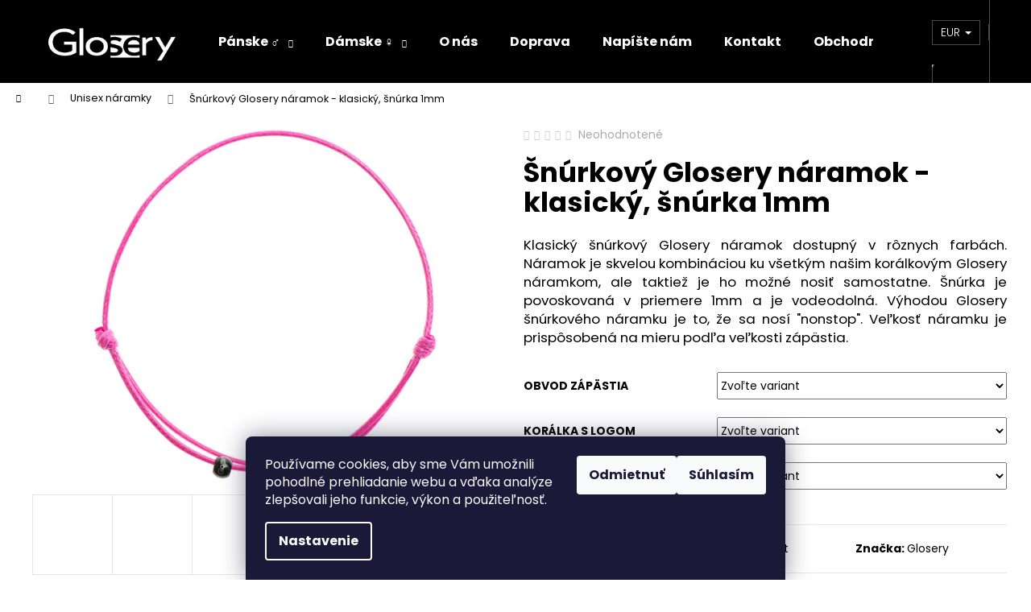

--- FILE ---
content_type: text/html; charset=utf-8
request_url: https://www.glosery.com/unisex-naramky/snurkovy-glosery-naramok-klasicky--snurka-1mm/
body_size: 41659
content:
<!doctype html><html lang="sk" dir="ltr" class="header-background-dark external-fonts-loaded"><head><meta charset="utf-8" /><meta name="viewport" content="width=device-width,initial-scale=1" /><title>Šnúrkový Glosery náramok - klasický, šnúrka 1mm</title><link rel="preconnect" href="https://cdn.myshoptet.com" /><link rel="dns-prefetch" href="https://cdn.myshoptet.com" /><link rel="preload" href="https://cdn.myshoptet.com/prj/dist/master/cms/libs/jquery/jquery-1.11.3.min.js" as="script" /><link href="https://cdn.myshoptet.com/prj/dist/master/cms/templates/frontend_templates/shared/css/font-face/poppins.css" rel="stylesheet"><link href="https://cdn.myshoptet.com/prj/dist/master/shop/dist/font-shoptet-12.css.d637f40c301981789c16.css" rel="stylesheet"><script>
dataLayer = [];
dataLayer.push({'shoptet' : {
    "pageId": 834,
    "pageType": "productDetail",
    "currency": "EUR",
    "currencyInfo": {
        "decimalSeparator": ",",
        "exchangeRate": 1,
        "priceDecimalPlaces": 2,
        "symbol": "\u20ac",
        "symbolLeft": 1,
        "thousandSeparator": " "
    },
    "language": "sk",
    "projectId": 151423,
    "product": {
        "id": 1086,
        "guid": "8cd27a02-854d-11e8-beae-0cc47a6c92bc",
        "hasVariants": true,
        "codes": [
            {
                "code": "1086\/CIE"
            },
            {
                "code": "1086\/STR"
            },
            {
                "code": "1086\/ZLA"
            },
            {
                "code": "1086\/RUZ"
            },
            {
                "code": "1086\/XS"
            },
            {
                "code": "1086\/CIE2"
            },
            {
                "code": "1086\/STR2"
            },
            {
                "code": "1086\/ZLA2"
            },
            {
                "code": "1086\/RUZ2"
            },
            {
                "code": "1086\/S-1"
            },
            {
                "code": "1086\/CIE3"
            },
            {
                "code": "1086\/STR3"
            },
            {
                "code": "1086\/ZLA3"
            },
            {
                "code": "1086\/RUZ3"
            },
            {
                "code": "1086\/M-1"
            },
            {
                "code": "1086\/CIE4"
            },
            {
                "code": "1086\/STR4"
            },
            {
                "code": "1086\/ZLA4"
            },
            {
                "code": "1086\/RUZ4"
            },
            {
                "code": "1086\/L-2"
            },
            {
                "code": "1086\/CIE5"
            },
            {
                "code": "1086\/STR5"
            },
            {
                "code": "1086\/ZLA5"
            },
            {
                "code": "1086\/RUZ5"
            },
            {
                "code": "1086\/XL"
            },
            {
                "code": "1086\/CIE6"
            },
            {
                "code": "1086\/STR6"
            },
            {
                "code": "1086\/ZLA6"
            },
            {
                "code": "1086\/RUZ6"
            },
            {
                "code": "1086\/CIE7"
            },
            {
                "code": "1086\/CIE8"
            },
            {
                "code": "1086\/STR7"
            },
            {
                "code": "1086\/ZLA7"
            },
            {
                "code": "1086\/RUZ7"
            },
            {
                "code": "1086\/XS2"
            },
            {
                "code": "1086\/CIE9"
            },
            {
                "code": "1086\/STR8"
            },
            {
                "code": "1086\/ZLA8"
            },
            {
                "code": "1086\/RUZ8"
            },
            {
                "code": "1086\/S-2"
            },
            {
                "code": "1086\/CIE10"
            },
            {
                "code": "1086\/STR9"
            },
            {
                "code": "1086\/ZLA9"
            },
            {
                "code": "1086\/RUZ9"
            },
            {
                "code": "1086\/M-2"
            },
            {
                "code": "1086\/CIE11"
            },
            {
                "code": "1086\/STR10"
            },
            {
                "code": "1086\/ZLA10"
            },
            {
                "code": "1086\/RUZ10"
            },
            {
                "code": "1086\/L-3"
            },
            {
                "code": "1086\/CIE12"
            },
            {
                "code": "1086\/STR11"
            },
            {
                "code": "1086\/ZLA11"
            },
            {
                "code": "1086\/RUZ11"
            },
            {
                "code": "1086\/XL2"
            },
            {
                "code": "1086\/CIE13"
            },
            {
                "code": "1086\/STR12"
            },
            {
                "code": "1086\/ZLA12"
            },
            {
                "code": "1086\/RUZ12"
            },
            {
                "code": "1086\/CER"
            },
            {
                "code": "1086\/CIE14"
            },
            {
                "code": "1086\/STR13"
            },
            {
                "code": "1086\/ZLA13"
            },
            {
                "code": "1086\/RUZ13"
            },
            {
                "code": "1086\/XS3"
            },
            {
                "code": "1086\/CIE15"
            },
            {
                "code": "1086\/STR14"
            },
            {
                "code": "1086\/ZLA14"
            },
            {
                "code": "1086\/RUZ14"
            },
            {
                "code": "1086\/S-3"
            },
            {
                "code": "1086\/CIE16"
            },
            {
                "code": "1086\/STR15"
            },
            {
                "code": "1086\/ZLA15"
            },
            {
                "code": "1086\/RUZ15"
            },
            {
                "code": "1086\/M-3"
            },
            {
                "code": "1086\/CIE17"
            },
            {
                "code": "1086\/STR16"
            },
            {
                "code": "1086\/ZLA16"
            },
            {
                "code": "1086\/RUZ16"
            },
            {
                "code": "1086\/L-4"
            },
            {
                "code": "1086\/CIE18"
            },
            {
                "code": "1086\/STR17"
            },
            {
                "code": "1086\/ZLA17"
            },
            {
                "code": "1086\/RUZ17"
            },
            {
                "code": "1086\/XL3"
            },
            {
                "code": "1086\/CIE19"
            },
            {
                "code": "1086\/STR18"
            },
            {
                "code": "1086\/ZLA18"
            },
            {
                "code": "1086\/RUZ18"
            },
            {
                "code": "1086\/ZLT"
            },
            {
                "code": "1086\/CIE20"
            },
            {
                "code": "1086\/STR19"
            },
            {
                "code": "1086\/ZLA19"
            },
            {
                "code": "1086\/RUZ19"
            },
            {
                "code": "1086\/XS4"
            },
            {
                "code": "1086\/CIE21"
            },
            {
                "code": "1086\/STR20"
            },
            {
                "code": "1086\/ZLA20"
            },
            {
                "code": "1086\/RUZ20"
            },
            {
                "code": "1086\/S-4"
            },
            {
                "code": "1086\/CIE22"
            },
            {
                "code": "1086\/STR21"
            },
            {
                "code": "1086\/ZLA21"
            },
            {
                "code": "1086\/RUZ21"
            },
            {
                "code": "1086\/M-4"
            },
            {
                "code": "1086\/CIE23"
            },
            {
                "code": "1086\/STR22"
            },
            {
                "code": "1086\/ZLA22"
            },
            {
                "code": "1086\/RUZ22"
            },
            {
                "code": "1086\/L-5"
            },
            {
                "code": "1086\/CIE24"
            },
            {
                "code": "1086\/STR23"
            },
            {
                "code": "1086\/ZLA23"
            },
            {
                "code": "1086\/RUZ23"
            },
            {
                "code": "1086\/XL4"
            },
            {
                "code": "1086\/CIE25"
            },
            {
                "code": "1086\/STR24"
            },
            {
                "code": "1086\/ZLA24"
            },
            {
                "code": "1086\/RUZ24"
            },
            {
                "code": "1086\/RUZ25"
            },
            {
                "code": "1086\/CIE26"
            },
            {
                "code": "1086\/STR25"
            },
            {
                "code": "1086\/ZLA25"
            },
            {
                "code": "1086\/RUZ26"
            },
            {
                "code": "1086\/XS5"
            },
            {
                "code": "1086\/CIE27"
            },
            {
                "code": "1086\/STR26"
            },
            {
                "code": "1086\/ZLA26"
            },
            {
                "code": "1086\/RUZ27"
            },
            {
                "code": "1086\/S-5"
            },
            {
                "code": "1086\/CIE28"
            },
            {
                "code": "1086\/STR27"
            },
            {
                "code": "1086\/ZLA27"
            },
            {
                "code": "1086\/RUZ28"
            },
            {
                "code": "1086\/M-5"
            },
            {
                "code": "1086\/CIE29"
            },
            {
                "code": "1086\/STR28"
            },
            {
                "code": "1086\/ZLA28"
            },
            {
                "code": "1086\/RUZ29"
            },
            {
                "code": "1086\/L-6"
            },
            {
                "code": "1086\/CIE30"
            },
            {
                "code": "1086\/STR29"
            },
            {
                "code": "1086\/ZLA29"
            },
            {
                "code": "1086\/RUZ30"
            },
            {
                "code": "1086\/XL5"
            },
            {
                "code": "1086\/CIE31"
            },
            {
                "code": "1086\/STR30"
            },
            {
                "code": "1086\/ZLA30"
            },
            {
                "code": "1086\/RUZ31"
            },
            {
                "code": "1086\/MOD"
            },
            {
                "code": "1086\/CIE32"
            },
            {
                "code": "1086\/STR31"
            },
            {
                "code": "1086\/ZLA31"
            },
            {
                "code": "1086\/RUZ32"
            },
            {
                "code": "1086\/XS6"
            },
            {
                "code": "1086\/CIE33"
            },
            {
                "code": "1086\/STR32"
            },
            {
                "code": "1086\/ZLA32"
            },
            {
                "code": "1086\/RUZ33"
            },
            {
                "code": "1086\/S-6"
            },
            {
                "code": "1086\/CIE34"
            },
            {
                "code": "1086\/STR33"
            },
            {
                "code": "1086\/ZLA33"
            },
            {
                "code": "1086\/RUZ34"
            },
            {
                "code": "1086\/M-6"
            },
            {
                "code": "1086\/CIE35"
            },
            {
                "code": "1086\/STR34"
            },
            {
                "code": "1086\/ZLA34"
            },
            {
                "code": "1086\/RUZ35"
            },
            {
                "code": "1086\/L-7"
            },
            {
                "code": "1086\/CIE36"
            },
            {
                "code": "1086\/STR35"
            },
            {
                "code": "1086\/ZLA35"
            },
            {
                "code": "1086\/RUZ36"
            },
            {
                "code": "1086\/XL6"
            },
            {
                "code": "1086\/CIE37"
            },
            {
                "code": "1086\/STR36"
            },
            {
                "code": "1086\/ZLA36"
            },
            {
                "code": "1086\/RUZ37"
            },
            {
                "code": "1086\/BEZ"
            },
            {
                "code": "1086\/CIE38"
            },
            {
                "code": "1086\/STR37"
            },
            {
                "code": "1086\/ZLA37"
            },
            {
                "code": "1086\/RUZ38"
            },
            {
                "code": "1086\/XS7"
            },
            {
                "code": "1086\/CIE39"
            },
            {
                "code": "1086\/STR38"
            },
            {
                "code": "1086\/ZLA38"
            },
            {
                "code": "1086\/RUZ39"
            },
            {
                "code": "1086\/S-7"
            },
            {
                "code": "1086\/CIE40"
            },
            {
                "code": "1086\/STR39"
            },
            {
                "code": "1086\/ZLA39"
            },
            {
                "code": "1086\/RUZ40"
            },
            {
                "code": "1086\/M-7"
            },
            {
                "code": "1086\/CIE41"
            },
            {
                "code": "1086\/STR40"
            },
            {
                "code": "1086\/ZLA40"
            },
            {
                "code": "1086\/RUZ41"
            },
            {
                "code": "1086\/L-8"
            },
            {
                "code": "1086\/CIE42"
            },
            {
                "code": "1086\/STR41"
            },
            {
                "code": "1086\/ZLA41"
            },
            {
                "code": "1086\/RUZ42"
            },
            {
                "code": "1086\/XL7"
            },
            {
                "code": "1086\/CIE43"
            },
            {
                "code": "1086\/STR42"
            },
            {
                "code": "1086\/ZLA42"
            },
            {
                "code": "1086\/RUZ43"
            },
            {
                "code": "1086\/BEZ2"
            },
            {
                "code": "1086\/CIE44"
            },
            {
                "code": "1086\/STR43"
            },
            {
                "code": "1086\/ZLA43"
            },
            {
                "code": "1086\/RUZ44"
            },
            {
                "code": "1086\/XS8"
            },
            {
                "code": "1086\/CIE45"
            },
            {
                "code": "1086\/STR44"
            },
            {
                "code": "1086\/ZLA44"
            },
            {
                "code": "1086\/RUZ45"
            },
            {
                "code": "1086\/S-8"
            },
            {
                "code": "1086\/CIE46"
            },
            {
                "code": "1086\/STR45"
            },
            {
                "code": "1086\/ZLA45"
            },
            {
                "code": "1086\/RUZ46"
            },
            {
                "code": "1086\/M-8"
            },
            {
                "code": "1086\/CIE47"
            },
            {
                "code": "1086\/STR46"
            },
            {
                "code": "1086\/ZLA46"
            },
            {
                "code": "1086\/RUZ47"
            },
            {
                "code": "1086\/L-9"
            },
            {
                "code": "1086\/CIE48"
            },
            {
                "code": "1086\/STR47"
            },
            {
                "code": "1086\/ZLA47"
            },
            {
                "code": "1086\/RUZ48"
            },
            {
                "code": "1086\/XL8"
            },
            {
                "code": "1086\/CIE49"
            },
            {
                "code": "1086\/STR48"
            },
            {
                "code": "1086\/ZLA48"
            },
            {
                "code": "1086\/RUZ49"
            },
            {
                "code": "1086\/BEZ3"
            },
            {
                "code": "1086\/CIE50"
            },
            {
                "code": "1086\/STR49"
            },
            {
                "code": "1086\/ZLA49"
            },
            {
                "code": "1086\/RUZ50"
            },
            {
                "code": "1086\/XS9"
            },
            {
                "code": "1086\/CIE51"
            },
            {
                "code": "1086\/STR50"
            },
            {
                "code": "1086\/ZLA50"
            },
            {
                "code": "1086\/RUZ51"
            },
            {
                "code": "1086\/S-9"
            },
            {
                "code": "1086\/CIE52"
            },
            {
                "code": "1086\/STR51"
            },
            {
                "code": "1086\/ZLA51"
            },
            {
                "code": "1086\/RUZ52"
            },
            {
                "code": "1086\/M-9"
            },
            {
                "code": "1086\/CIE53"
            },
            {
                "code": "1086\/STR52"
            },
            {
                "code": "1086\/ZLA52"
            },
            {
                "code": "1086\/RUZ53"
            },
            {
                "code": "1086\/L-10"
            },
            {
                "code": "1086\/CIE54"
            },
            {
                "code": "1086\/STR53"
            },
            {
                "code": "1086\/ZLA53"
            },
            {
                "code": "1086\/RUZ54"
            },
            {
                "code": "1086\/XL9"
            },
            {
                "code": "1086\/CIE55"
            },
            {
                "code": "1086\/STR54"
            },
            {
                "code": "1086\/ZLA54"
            },
            {
                "code": "1086\/RUZ55"
            },
            {
                "code": "1086\/BEZ4"
            }
        ],
        "name": "\u0160n\u00farkov\u00fd Glosery n\u00e1ramok - klasick\u00fd, \u0161n\u00farka 1mm",
        "appendix": "",
        "weight": 0,
        "manufacturer": "Glosery",
        "manufacturerGuid": "1EF5332697DE6D0A9B81DA0BA3DED3EE",
        "currentCategory": "Unisex n\u00e1ramky",
        "currentCategoryGuid": "680b1ca6-986c-11e7-ae76-0cc47a6c92bc",
        "defaultCategory": "Unisex n\u00e1ramky",
        "defaultCategoryGuid": "680b1ca6-986c-11e7-ae76-0cc47a6c92bc",
        "currency": "EUR",
        "priceWithVat": 19.899999999999999
    },
    "stocks": [
        {
            "id": "ext",
            "title": "Sklad",
            "isDeliveryPoint": 0,
            "visibleOnEshop": 1
        }
    ],
    "cartInfo": {
        "id": null,
        "freeShipping": false,
        "freeShippingFrom": 60,
        "leftToFreeGift": {
            "formattedPrice": "\u20ac0",
            "priceLeft": 0
        },
        "freeGift": false,
        "leftToFreeShipping": {
            "priceLeft": 60,
            "dependOnRegion": 0,
            "formattedPrice": "\u20ac60"
        },
        "discountCoupon": [],
        "getNoBillingShippingPrice": {
            "withoutVat": 0,
            "vat": 0,
            "withVat": 0
        },
        "cartItems": [],
        "taxMode": "ORDINARY"
    },
    "cart": [],
    "customer": {
        "priceRatio": 1,
        "priceListId": 1,
        "groupId": null,
        "registered": false,
        "mainAccount": false
    }
}});
dataLayer.push({'cookie_consent' : {
    "marketing": "denied",
    "analytics": "denied"
}});
document.addEventListener('DOMContentLoaded', function() {
    shoptet.consent.onAccept(function(agreements) {
        if (agreements.length == 0) {
            return;
        }
        dataLayer.push({
            'cookie_consent' : {
                'marketing' : (agreements.includes(shoptet.config.cookiesConsentOptPersonalisation)
                    ? 'granted' : 'denied'),
                'analytics': (agreements.includes(shoptet.config.cookiesConsentOptAnalytics)
                    ? 'granted' : 'denied')
            },
            'event': 'cookie_consent'
        });
    });
});
</script>

<!-- Google Tag Manager -->
<script>(function(w,d,s,l,i){w[l]=w[l]||[];w[l].push({'gtm.start':
new Date().getTime(),event:'gtm.js'});var f=d.getElementsByTagName(s)[0],
j=d.createElement(s),dl=l!='dataLayer'?'&l='+l:'';j.async=true;j.src=
'https://www.googletagmanager.com/gtm.js?id='+i+dl;f.parentNode.insertBefore(j,f);
})(window,document,'script','dataLayer','GTM-TVSLHLS');</script>
<!-- End Google Tag Manager -->

<meta property="og:type" content="website"><meta property="og:site_name" content="glosery.com"><meta property="og:url" content="https://www.glosery.com/unisex-naramky/snurkovy-glosery-naramok-klasicky--snurka-1mm/"><meta property="og:title" content="Šnúrkový Glosery náramok - klasický, šnúrka 1mm"><meta name="author" content="Glosery"><meta name="web_author" content="Shoptet.sk"><meta name="dcterms.rightsHolder" content="www.glosery.com"><meta name="robots" content="index,follow"><meta property="og:image" content="https://cdn.myshoptet.com/usr/www.glosery.com/user/shop/big/1086-3_snurkovy-glosery-naramok-klasicky--snurka-1mm.jpg?68e18dd9"><meta property="og:description" content="Klasický šnúrkový Glosery náramok dostupný v štyroch farbách - čierna, červená, žltá a ružová."><meta name="description" content="Klasický šnúrkový Glosery náramok dostupný v štyroch farbách - čierna, červená, žltá a ružová."><meta property="product:price:amount" content="19.9"><meta property="product:price:currency" content="EUR"><style>:root {--color-primary: #000000;--color-primary-h: 0;--color-primary-s: 0%;--color-primary-l: 0%;--color-primary-hover: #343434;--color-primary-hover-h: 0;--color-primary-hover-s: 0%;--color-primary-hover-l: 20%;--color-secondary: #000000;--color-secondary-h: 0;--color-secondary-s: 0%;--color-secondary-l: 0%;--color-secondary-hover: #343434;--color-secondary-hover-h: 0;--color-secondary-hover-s: 0%;--color-secondary-hover-l: 20%;--color-tertiary: #E2E2E2;--color-tertiary-h: 0;--color-tertiary-s: 0%;--color-tertiary-l: 89%;--color-tertiary-hover: #E2E2E2;--color-tertiary-hover-h: 0;--color-tertiary-hover-s: 0%;--color-tertiary-hover-l: 89%;--color-header-background: #000000;--template-font: "Poppins";--template-headings-font: "Poppins";--header-background-url: url("[data-uri]");--cookies-notice-background: #1A1937;--cookies-notice-color: #F8FAFB;--cookies-notice-button-hover: #f5f5f5;--cookies-notice-link-hover: #27263f;--templates-update-management-preview-mode-content: "Náhľad aktualizácií šablóny je aktívny pre váš prehliadač."}</style>
    
    <link href="https://cdn.myshoptet.com/prj/dist/master/shop/dist/main-12.less.cbeb3006c3de8c1b385d.css" rel="stylesheet" />
                <link href="https://cdn.myshoptet.com/prj/dist/master/shop/dist/mobile-header-v1-12.less.a3f5e7d2d0fb934ead19.css" rel="stylesheet" />
    
    <script>var shoptet = shoptet || {};</script>
    <script src="https://cdn.myshoptet.com/prj/dist/master/shop/dist/main-3g-header.js.05f199e7fd2450312de2.js"></script>
<!-- User include --><!-- api 446(100) html code header -->
<link rel="stylesheet" href="https://cdn.myshoptet.com/usr/api2.dklab.cz/user/documents/_doplnky/poznamka/151423/151/151423_151.css" type="text/css" /><style> :root { 
            --dklab-poznamka-color-main: #000000;  
            --dklab-poznamka-color-empty: #A9A9A9;             
            --dklab-poznamka-color-tooltip-background: #000000;             
            --dklab-poznamka-color-tooltip-text: #FFFFFF;             
            --dklab-poznamka-color-cart-message: #000000;             
            --dklab-poznamka-color-cart-message-background: #F7AB31;             
        }
        </style>
<!-- service 446(100) html code header -->
<style>
@font-face {
    font-family: 'poznamka';
    src:  url('https://cdn.myshoptet.com/usr/api2.dklab.cz/user/documents/_doplnky/poznamka/font/note.eot?v1');
    src:  url('https://cdn.myshoptet.com/usr/api2.dklab.cz/user/documents/_doplnky/poznamka/font/note.eot?v1#iefix') format('embedded-opentype'),
    url('https://cdn.myshoptet.com/usr/api2.dklab.cz/user/documents/_doplnky/poznamka/font/note.ttf?v1') format('truetype'),
    url('https://cdn.myshoptet.com/usr/api2.dklab.cz/user/documents/_doplnky/poznamka/font/note.woff?v1') format('woff'),
    url('https://cdn.myshoptet.com/usr/api2.dklab.cz/user/documents/_doplnky/poznamka/font/note.svg?v1') format('svg');
    font-weight: normal;
    font-style: normal;
}
</style>
<!-- service 619(267) html code header -->
<link href="https://cdn.myshoptet.com/usr/fvstudio.myshoptet.com/user/documents/addons/cartupsell.min.css?24.11.1" rel="stylesheet">
<!-- project html code header -->
<script type="text/javascript">
    (function(c,l,a,r,i,t,y){
        c[a]=c[a]||function(){(c[a].q=c[a].q||[]).push(arguments)};
        t=l.createElement(r);t.async=1;t.src="https://www.clarity.ms/tag/"+i;
        y=l.getElementsByTagName(r)[0];y.parentNode.insertBefore(t,y);
    })(window, document, "clarity", "script", "rtuqp8o889");
</script>
<!-- /User include --><link rel="shortcut icon" href="/favicon.ico" type="image/x-icon" /><link rel="canonical" href="https://www.glosery.com/unisex-naramky/snurkovy-glosery-naramok-klasicky--snurka-1mm/" />    <script>
        var _hwq = _hwq || [];
        _hwq.push(['setKey', 'C914F071765E039F987D05195D10893E']);
        _hwq.push(['setTopPos', '110']);
        _hwq.push(['showWidget', '21']);
        (function() {
            var ho = document.createElement('script');
            ho.src = 'https://sk.im9.cz/direct/i/gjs.php?n=wdgt&sak=C914F071765E039F987D05195D10893E';
            var s = document.getElementsByTagName('script')[0]; s.parentNode.insertBefore(ho, s);
        })();
    </script>
    <!-- Global site tag (gtag.js) - Google Analytics -->
    <script async src="https://www.googletagmanager.com/gtag/js?id=G-Y67142044M"></script>
    <script>
        
        window.dataLayer = window.dataLayer || [];
        function gtag(){dataLayer.push(arguments);}
        

                    console.debug('default consent data');

            gtag('consent', 'default', {"ad_storage":"denied","analytics_storage":"denied","ad_user_data":"denied","ad_personalization":"denied","wait_for_update":500});
            dataLayer.push({
                'event': 'default_consent'
            });
        
        gtag('js', new Date());

        
                gtag('config', 'G-Y67142044M', {"groups":"GA4","send_page_view":false,"content_group":"productDetail","currency":"EUR","page_language":"sk"});
        
                gtag('config', 'AW-999324937');
        
        
        
        
        
                    gtag('event', 'page_view', {"send_to":"GA4","page_language":"sk","content_group":"productDetail","currency":"EUR"});
        
                gtag('set', 'currency', 'EUR');

        gtag('event', 'view_item', {
            "send_to": "UA",
            "items": [
                {
                    "id": "1086\/CIE",
                    "name": "\u0160n\u00farkov\u00fd Glosery n\u00e1ramok - klasick\u00fd, \u0161n\u00farka 1mm",
                    "category": "Unisex n\u00e1ramky",
                                        "brand": "Glosery",
                                                            "variant": "Obvod z\u00e1p\u00e4stia: XS\t14-15 cm, Kor\u00e1lka s logom: \u010dierna, \u0160n\u00farka: \u010dierna",
                                        "price": 16.18
                }
            ]
        });
        
        
        
        
        
                    gtag('event', 'view_item', {"send_to":"GA4","page_language":"sk","content_group":"productDetail","value":16.18,"currency":"EUR","items":[{"item_id":"1086\/CIE","item_name":"\u0160n\u00farkov\u00fd Glosery n\u00e1ramok - klasick\u00fd, \u0161n\u00farka 1mm","item_brand":"Glosery","item_category":"Unisex n\u00e1ramky","item_variant":"1086\/CIE~Obvod z\u00e1p\u00e4stia: XS\t14-15 cm, Kor\u00e1lka s logom: \u010dierna, \u0160n\u00farka: \u010dierna","price":16.18,"quantity":1,"index":0}]});
        
        
        
        
        
        
        
        document.addEventListener('DOMContentLoaded', function() {
            if (typeof shoptet.tracking !== 'undefined') {
                for (var id in shoptet.tracking.bannersList) {
                    gtag('event', 'view_promotion', {
                        "send_to": "UA",
                        "promotions": [
                            {
                                "id": shoptet.tracking.bannersList[id].id,
                                "name": shoptet.tracking.bannersList[id].name,
                                "position": shoptet.tracking.bannersList[id].position
                            }
                        ]
                    });
                }
            }

            shoptet.consent.onAccept(function(agreements) {
                if (agreements.length !== 0) {
                    console.debug('gtag consent accept');
                    var gtagConsentPayload =  {
                        'ad_storage': agreements.includes(shoptet.config.cookiesConsentOptPersonalisation)
                            ? 'granted' : 'denied',
                        'analytics_storage': agreements.includes(shoptet.config.cookiesConsentOptAnalytics)
                            ? 'granted' : 'denied',
                                                                                                'ad_user_data': agreements.includes(shoptet.config.cookiesConsentOptPersonalisation)
                            ? 'granted' : 'denied',
                        'ad_personalization': agreements.includes(shoptet.config.cookiesConsentOptPersonalisation)
                            ? 'granted' : 'denied',
                        };
                    console.debug('update consent data', gtagConsentPayload);
                    gtag('consent', 'update', gtagConsentPayload);
                    dataLayer.push(
                        { 'event': 'update_consent' }
                    );
                }
            });
        });
    </script>
<script>
    (function(t, r, a, c, k, i, n, g) { t['ROIDataObject'] = k;
    t[k]=t[k]||function(){ (t[k].q=t[k].q||[]).push(arguments) },t[k].c=i;n=r.createElement(a),
    g=r.getElementsByTagName(a)[0];n.async=1;n.src=c;g.parentNode.insertBefore(n,g)
    })(window, document, 'script', '//www.heureka.sk/ocm/sdk.js?source=shoptet&version=2&page=product_detail', 'heureka', 'sk');

    heureka('set_user_consent', 0);
</script>
</head><body class="desktop id-834 in-unisex-naramky template-12 type-product type-detail one-column-body columns-3 ums_forms_redesign--off ums_a11y_category_page--on ums_discussion_rating_forms--off ums_flags_display_unification--on ums_a11y_login--on mobile-header-version-1"><noscript>
    <style>
        #header {
            padding-top: 0;
            position: relative !important;
            top: 0;
        }
        .header-navigation {
            position: relative !important;
        }
        .overall-wrapper {
            margin: 0 !important;
        }
        body:not(.ready) {
            visibility: visible !important;
        }
    </style>
    <div class="no-javascript">
        <div class="no-javascript__title">Musíte zmeniť nastavenie vášho prehliadača</div>
        <div class="no-javascript__text">Pozrite sa na: <a href="https://www.google.com/support/bin/answer.py?answer=23852">Ako povoliť JavaScript vo vašom prehliadači</a>.</div>
        <div class="no-javascript__text">Ak používate software na blokovanie reklám, možno bude potrebné, aby ste povolili JavaScript z tejto stránky.</div>
        <div class="no-javascript__text">Ďakujeme.</div>
    </div>
</noscript>

        <div id="fb-root"></div>
        <script>
            window.fbAsyncInit = function() {
                FB.init({
//                    appId            : 'your-app-id',
                    autoLogAppEvents : true,
                    xfbml            : true,
                    version          : 'v19.0'
                });
            };
        </script>
        <script async defer crossorigin="anonymous" src="https://connect.facebook.net/sk_SK/sdk.js"></script>
<!-- Google Tag Manager (noscript) -->
<noscript><iframe src="https://www.googletagmanager.com/ns.html?id=GTM-TVSLHLS"
height="0" width="0" style="display:none;visibility:hidden"></iframe></noscript>
<!-- End Google Tag Manager (noscript) -->

    <div class="siteCookies siteCookies--bottom siteCookies--dark js-siteCookies" role="dialog" data-testid="cookiesPopup" data-nosnippet>
        <div class="siteCookies__form">
            <div class="siteCookies__content">
                <div class="siteCookies__text">
                    Používame cookies, aby sme Vám umožnili pohodlné prehliadanie webu a vďaka analýze zlepšovali jeho funkcie, výkon a použiteľnosť.
                </div>
                <p class="siteCookies__links">
                    <button class="siteCookies__link js-cookies-settings" aria-label="Nastavenia cookies" data-testid="cookiesSettings">Nastavenie</button>
                </p>
            </div>
            <div class="siteCookies__buttonWrap">
                                    <button class="siteCookies__button js-cookiesConsentSubmit" value="reject" aria-label="Odmietnuť cookies" data-testid="buttonCookiesReject">Odmietnuť</button>
                                <button class="siteCookies__button js-cookiesConsentSubmit" value="all" aria-label="Prijať cookies" data-testid="buttonCookiesAccept">Súhlasím</button>
            </div>
        </div>
        <script>
            document.addEventListener("DOMContentLoaded", () => {
                const siteCookies = document.querySelector('.js-siteCookies');
                document.addEventListener("scroll", shoptet.common.throttle(() => {
                    const st = document.documentElement.scrollTop;
                    if (st > 1) {
                        siteCookies.classList.add('siteCookies--scrolled');
                    } else {
                        siteCookies.classList.remove('siteCookies--scrolled');
                    }
                }, 100));
            });
        </script>
    </div>
<a href="#content" class="skip-link sr-only">Prejsť na obsah</a><div class="overall-wrapper">
    <div class="user-action">
                        <dialog id="login" class="dialog dialog--modal dialog--fullscreen js-dialog--modal" aria-labelledby="loginHeading">
        <div class="dialog__close dialog__close--arrow">
                        <button type="button" class="btn toggle-window-arr" data-dialog-close data-testid="backToShop">Späť <span>do obchodu</span></button>
            </div>
        <div class="dialog__wrapper">
            <div class="dialog__content dialog__content--form">
                <div class="dialog__header">
                    <h2 id="loginHeading" class="dialog__heading dialog__heading--login">Prihlásenie k vášmu účtu</h2>
                </div>
                <div id="customerLogin" class="dialog__body">
                    <form action="/action/Customer/Login/" method="post" id="formLoginIncluded" class="csrf-enabled formLogin" data-testid="formLogin"><input type="hidden" name="referer" value="" /><div class="form-group"><div class="input-wrapper email js-validated-element-wrapper no-label"><input type="email" name="email" class="form-control" autofocus placeholder="E-mailová adresa (napr. jan@novak.sk)" data-testid="inputEmail" autocomplete="email" required /></div></div><div class="form-group"><div class="input-wrapper password js-validated-element-wrapper no-label"><input type="password" name="password" class="form-control" placeholder="Heslo" data-testid="inputPassword" autocomplete="current-password" required /><span class="no-display">Nemôžete vyplniť toto pole</span><input type="text" name="surname" value="" class="no-display" /></div></div><div class="form-group"><div class="login-wrapper"><button type="submit" class="btn btn-secondary btn-text btn-login" data-testid="buttonSubmit">Prihlásiť sa</button><div class="password-helper"><a href="/registracia/" data-testid="signup" rel="nofollow">Nová registrácia</a><a href="/klient/zabudnute-heslo/" rel="nofollow">Zabudnuté heslo</a></div></div></div><div class="social-login-buttons"><div class="social-login-buttons-divider"><span>alebo</span></div><div class="form-group"><a href="/action/Social/login/?provider=Facebook" class="login-btn facebook" rel="nofollow"><span class="login-facebook-icon"></span><strong>Prihlásiť sa cez Facebook</strong></a></div><div class="form-group"><a href="/action/Social/login/?provider=Google" class="login-btn google" rel="nofollow"><span class="login-google-icon"></span><strong>Prihlásiť sa cez Google</strong></a></div></div></form>
                </div>
            </div>
        </div>
    </dialog>
            </div>
<header id="header"><div class="container navigation-wrapper"><div class="site-name"><a href="/" data-testid="linkWebsiteLogo"><img src="https://cdn.myshoptet.com/usr/www.glosery.com/user/logos/glosery_white_500x-7.png" alt="Glosery" fetchpriority="low" /></a></div><nav id="navigation" aria-label="Hlavné menu" data-collapsible="true"><div class="navigation-in menu"><ul class="menu-level-1" role="menubar" data-testid="headerMenuItems"><li class="menu-item-687 ext" role="none"><a href="/panske-naramky-a-nahrdelniky/" data-testid="headerMenuItem" role="menuitem" aria-haspopup="true" aria-expanded="false"><b>Pánske ♂</b><span class="submenu-arrow"></span></a><ul class="menu-level-2" aria-label="Pánske ♂" tabindex="-1" role="menu"><li class="menu-item-723" role="none"><a href="/panske-novinky/" data-image="https://cdn.myshoptet.com/usr/www.glosery.com/user/categories/thumb/novinky-glosery-naramky-nahrdelniky.png" data-testid="headerMenuItem" role="menuitem"><span>Novinky</span></a>
                        </li><li class="menu-item-861" role="none"><a href="/panske-nahrdelniky/" data-image="https://cdn.myshoptet.com/usr/www.glosery.com/user/categories/thumb/panske-nahrdelniky-glosery.png" data-testid="headerMenuItem" role="menuitem"><span>Náhrdelníky</span></a>
                        </li><li class="menu-item-792" role="none"><a href="/panske-koralkove-naramky/" data-image="https://cdn.myshoptet.com/usr/www.glosery.com/user/categories/thumb/koralkove-naramky-panske-glosery.png" data-testid="headerMenuItem" role="menuitem"><span>Korálkové náramky</span></a>
                        </li><li class="menu-item-798" role="none"><a href="/jednoduche-panske-naramky/" data-image="https://cdn.myshoptet.com/usr/www.glosery.com/user/categories/thumb/koralikove-jednoduche-naramky-glosery.png" data-testid="headerMenuItem" role="menuitem"><span>Jednoduché náramky</span></a>
                        </li><li class="menu-item-813" role="none"><a href="/panske-naramky-swarovski-elements/" data-image="https://cdn.myshoptet.com/usr/www.glosery.com/user/categories/thumb/swarovski-kristale-glosery.png" data-testid="headerMenuItem" role="menuitem"><span>Swarovski® elements náramky</span></a>
                        </li><li class="menu-item-786" role="none"><a href="/panske-wrap-naramky/" data-image="https://cdn.myshoptet.com/usr/www.glosery.com/user/categories/thumb/dvojite-naramky-glosery.png" data-testid="headerMenuItem" role="menuitem"><span>Wrap &#039;dvojité&#039; náramky</span></a>
                        </li><li class="menu-item-804" role="none"><a href="/panske-chirurgicka-ocel/" data-image="https://cdn.myshoptet.com/usr/www.glosery.com/user/categories/thumb/glosery-naramky-chirurgicka-ocel.png" data-testid="headerMenuItem" role="menuitem"><span>Chirurgická oceľ náramky</span></a>
                        </li><li class="menu-item-867" role="none"><a href="/panske-snurkove-naramky/" data-image="https://cdn.myshoptet.com/usr/www.glosery.com/user/categories/thumb/snurkove-glosery-naramky.png" data-testid="headerMenuItem" role="menuitem"><span>Šnúrkové náramky</span></a>
                        </li><li class="menu-item-885" role="none"><a href="/partnerske-naramky/" data-image="https://cdn.myshoptet.com/usr/www.glosery.com/user/categories/thumb/partnerske-glosery-naramky.png" data-testid="headerMenuItem" role="menuitem"><span>Partnerské náramky</span></a>
                        </li></ul></li>
<li class="menu-item-690 ext" role="none"><a href="/damske-naramky-a-nahrdelniky/" data-testid="headerMenuItem" role="menuitem" aria-haspopup="true" aria-expanded="false"><b>Dámske ♀</b><span class="submenu-arrow"></span></a><ul class="menu-level-2" aria-label="Dámske ♀" tabindex="-1" role="menu"><li class="menu-item-735" role="none"><a href="/damske-novinky/" data-image="https://cdn.myshoptet.com/usr/www.glosery.com/user/categories/thumb/novinky-glosery-naramky-nahrdelniky-1.png" data-testid="headerMenuItem" role="menuitem"><span>Novinky</span></a>
                        </li><li class="menu-item-864" role="none"><a href="/damske-nahrdelniky/" data-image="https://cdn.myshoptet.com/usr/www.glosery.com/user/categories/thumb/damske-glosery-nahrdelniky.png" data-testid="headerMenuItem" role="menuitem"><span>Náhrdelníky</span></a>
                        </li><li class="menu-item-795" role="none"><a href="/damske-koralkove-naramky/" data-image="https://cdn.myshoptet.com/usr/www.glosery.com/user/categories/thumb/damske-koralkove-naramky-glosery.png" data-testid="headerMenuItem" role="menuitem"><span>Korálkové náramky</span></a>
                        </li><li class="menu-item-801" role="none"><a href="/jednoduche-damske-naramky/" data-image="https://cdn.myshoptet.com/usr/www.glosery.com/user/categories/thumb/koralikove-jednoduche-naramky-glosery-1.png" data-testid="headerMenuItem" role="menuitem"><span>Jednoduché náramky</span></a>
                        </li><li class="menu-item-816" role="none"><a href="/damske-naramky-swarovski-elements/" data-image="https://cdn.myshoptet.com/usr/www.glosery.com/user/categories/thumb/swarovski-kristale-glosery-1.png" data-testid="headerMenuItem" role="menuitem"><span>Swarovski® elements náramky</span></a>
                        </li><li class="menu-item-789" role="none"><a href="/damske-wrap-naramky/" data-image="https://cdn.myshoptet.com/usr/www.glosery.com/user/categories/thumb/dvojite-naramky-glosery-1.png" data-testid="headerMenuItem" role="menuitem"><span>Wrap &#039;dvojité&#039; náramky</span></a>
                        </li><li class="menu-item-807" role="none"><a href="/damske-chirurgicka-ocel/" data-image="https://cdn.myshoptet.com/usr/www.glosery.com/user/categories/thumb/glosery-naramky-chirurgicka-ocel-1.png" data-testid="headerMenuItem" role="menuitem"><span>Chirurgická oceľ náramky</span></a>
                        </li><li class="menu-item-870" role="none"><a href="/damske-snurkove-naramky/" data-image="https://cdn.myshoptet.com/usr/www.glosery.com/user/categories/thumb/snurkove-glosery-naramky-1.png" data-testid="headerMenuItem" role="menuitem"><span>Šnúrkové náramky</span></a>
                        </li><li class="menu-item-888" role="none"><a href="/partnersky-naramok/" data-image="https://cdn.myshoptet.com/usr/www.glosery.com/user/categories/thumb/partnerske-glosery-naramky-1.png" data-testid="headerMenuItem" role="menuitem"><span>Partnerské náramky</span></a>
                        </li><li class="menu-item-906" role="none"><a href="/prstene/" data-image="https://cdn.myshoptet.com/usr/www.glosery.com/user/categories/thumb/glosery-prsten-damsky.jpg" data-testid="headerMenuItem" role="menuitem"><span>Prstene</span></a>
                        </li></ul></li>
<li class="menu-item-699" role="none"><a href="/o-nas/" data-testid="headerMenuItem" role="menuitem" aria-expanded="false"><b>O nás</b></a></li>
<li class="menu-item-684" role="none"><a href="/doprava/" data-testid="headerMenuItem" role="menuitem" aria-expanded="false"><b>Doprava</b></a></li>
<li class="menu-item--6" role="none"><a href="/napiste-nam/" data-testid="headerMenuItem" role="menuitem" aria-expanded="false"><b>Napíšte nám</b></a></li>
<li class="menu-item-29" role="none"><a href="/kontakt/" data-testid="headerMenuItem" role="menuitem" aria-expanded="false"><b>Kontakt</b></a></li>
<li class="menu-item-39" role="none"><a href="/obchodne-podmienky/" data-testid="headerMenuItem" role="menuitem" aria-expanded="false"><b>Obchodné podmienky</b></a></li>
<li class="menu-item-774" role="none"><a href="/blog/" data-testid="headerMenuItem" role="menuitem" aria-expanded="false"><b>Blog</b></a></li>
<li class="appended-category menu-item-834" role="none"><a href="/unisex-naramky/"><b>Unisex náramky</b></a></li><li class="appended-category menu-item-894" role="none"><a href="/naramky-partnerske/"><b>Partnerské náramky</b></a></li><li class="appended-category menu-item-876" role="none"><a href="/unisex-nahrdelniky/"><b>Unisex náhrdelníky</b></a></li><li class="appended-category menu-item-768" role="none"><a href="/novinky/"><b>Novinky</b></a></li></ul>
    <ul class="navigationActions" role="menu">
                    <li class="ext" role="none">
                <a href="#">
                                            <span>
                            <span>Mena</span>
                            <span>(EUR)</span>
                        </span>
                                        <span class="submenu-arrow"></span>
                </a>
                <ul class="navigationActions__submenu menu-level-2" role="menu">
                    <li role="none">
                                                    <ul role="menu">
                                                                    <li class="navigationActions__submenu__item" role="none">
                                        <a href="/action/Currency/changeCurrency/?currencyCode=CZK" rel="nofollow" role="menuitem">CZK</a>
                                    </li>
                                                                    <li class="navigationActions__submenu__item navigationActions__submenu__item--active" role="none">
                                        <a href="/action/Currency/changeCurrency/?currencyCode=EUR" rel="nofollow" role="menuitem">EUR</a>
                                    </li>
                                                            </ul>
                                                                    </li>
                </ul>
            </li>
                            <li role="none">
                                    <a href="/login/?backTo=%2Funisex-naramky%2Fsnurkovy-glosery-naramok-klasicky--snurka-1mm%2F" rel="nofollow" data-testid="signin" role="menuitem"><span>Prihlásenie</span></a>
                            </li>
                        </ul>
</div><span class="navigation-close"></span></nav><div class="menu-helper" data-testid="hamburgerMenu"><span>Viac</span></div>

    <div class="navigation-buttons">
            <div class="dropdown">
        <span>Ceny v:</span>
        <button id="topNavigationDropdown" type="button" data-toggle="dropdown" aria-haspopup="true" aria-expanded="false">
            EUR
            <span class="caret"></span>
        </button>
        <ul class="dropdown-menu" aria-labelledby="topNavigationDropdown"><li><a href="/action/Currency/changeCurrency/?currencyCode=CZK" rel="nofollow">CZK</a></li><li><a href="/action/Currency/changeCurrency/?currencyCode=EUR" rel="nofollow">EUR</a></li></ul>
    </div>
        <a href="#" class="toggle-window" data-target="search" data-testid="linkSearchIcon"><span class="sr-only">Hľadať</span></a>
                    
        <button class="top-nav-button top-nav-button-login" type="button" data-dialog-id="login" aria-haspopup="dialog" aria-controls="login" data-testid="signin">
            <span class="sr-only">Prihlásenie</span>
        </button>
                    <a href="/kosik/" class="toggle-window cart-count" data-target="cart" data-testid="headerCart" rel="nofollow" aria-haspopup="dialog" aria-expanded="false" aria-controls="cart-widget"><span class="sr-only">Nákupný košík</span></a>
        <a href="#" class="toggle-window" data-target="navigation" data-testid="hamburgerMenu"><span class="sr-only">Menu</span></a>
    </div>

</div></header><!-- / header -->


<div id="content-wrapper" class="container_resetted content-wrapper">
    
                                <div class="breadcrumbs navigation-home-icon-wrapper" itemscope itemtype="https://schema.org/BreadcrumbList">
                                                                            <span id="navigation-first" data-basetitle="Glosery" itemprop="itemListElement" itemscope itemtype="https://schema.org/ListItem">
                <a href="/" itemprop="item" class="navigation-home-icon"><span class="sr-only" itemprop="name">Domov</span></a>
                <span class="navigation-bullet">/</span>
                <meta itemprop="position" content="1" />
            </span>
                                <span id="navigation-1" itemprop="itemListElement" itemscope itemtype="https://schema.org/ListItem">
                <a href="/unisex-naramky/" itemprop="item" data-testid="breadcrumbsSecondLevel"><span itemprop="name">Unisex náramky</span></a>
                <span class="navigation-bullet">/</span>
                <meta itemprop="position" content="2" />
            </span>
                                            <span id="navigation-2" itemprop="itemListElement" itemscope itemtype="https://schema.org/ListItem" data-testid="breadcrumbsLastLevel">
                <meta itemprop="item" content="https://www.glosery.com/unisex-naramky/snurkovy-glosery-naramok-klasicky--snurka-1mm/" />
                <meta itemprop="position" content="3" />
                <span itemprop="name" data-title="Šnúrkový Glosery náramok - klasický, šnúrka 1mm">Šnúrkový Glosery náramok - klasický, šnúrka 1mm <span class="appendix"></span></span>
            </span>
            </div>
            
    <div class="content-wrapper-in">
                <main id="content" class="content wide">
                                                        <script>
            
            var shoptet = shoptet || {};
            shoptet.variantsUnavailable = shoptet.variantsUnavailable || {};
            
            shoptet.variantsUnavailable.availableVariantsResource = ["30-87-57-456-72-471","30-87-57-456-72-474","30-87-57-456-72-477","30-87-57-456-72-480","30-87-57-456-72-717","30-87-57-456-72-887","30-87-57-456-72-890","30-87-57-456-72-893","30-87-57-456-72-896","30-90-57-456-72-471","30-90-57-456-72-474","30-90-57-456-72-477","30-90-57-456-72-480","30-90-57-456-72-717","30-90-57-456-72-887","30-90-57-456-72-890","30-90-57-456-72-893","30-90-57-456-72-896","30-93-57-456-72-471","30-93-57-456-72-474","30-93-57-456-72-477","30-93-57-456-72-480","30-93-57-456-72-717","30-93-57-456-72-887","30-93-57-456-72-890","30-93-57-456-72-893","30-93-57-456-72-896","30-96-57-456-72-471","30-96-57-456-72-474","30-96-57-456-72-477","30-96-57-456-72-480","30-96-57-456-72-717","30-96-57-456-72-887","30-96-57-456-72-890","30-96-57-456-72-893","30-96-57-456-72-896","30-881-57-456-72-471","30-881-57-456-72-474","30-881-57-456-72-477","30-881-57-456-72-480","30-881-57-456-72-717","30-881-57-456-72-887","30-881-57-456-72-890","30-881-57-456-72-893","30-881-57-456-72-896","30-87-57-459-72-471","30-87-57-459-72-474","30-87-57-459-72-477","30-87-57-459-72-480","30-87-57-459-72-717","30-87-57-459-72-887","30-87-57-459-72-890","30-87-57-459-72-893","30-87-57-459-72-896","30-90-57-459-72-471","30-90-57-459-72-474","30-90-57-459-72-477","30-90-57-459-72-480","30-90-57-459-72-717","30-90-57-459-72-887","30-90-57-459-72-890","30-90-57-459-72-893","30-90-57-459-72-896","30-93-57-459-72-471","30-93-57-459-72-474","30-93-57-459-72-477","30-93-57-459-72-480","30-93-57-459-72-717","30-93-57-459-72-887","30-93-57-459-72-890","30-93-57-459-72-893","30-93-57-459-72-896","30-96-57-459-72-471","30-96-57-459-72-474","30-96-57-459-72-477","30-96-57-459-72-480","30-96-57-459-72-717","30-96-57-459-72-887","30-96-57-459-72-890","30-96-57-459-72-893","30-96-57-459-72-896","30-881-57-459-72-471","30-881-57-459-72-474","30-881-57-459-72-477","30-881-57-459-72-480","30-881-57-459-72-717","30-881-57-459-72-887","30-881-57-459-72-890","30-881-57-459-72-893","30-881-57-459-72-896","30-87-57-462-72-471","30-87-57-462-72-474","30-87-57-462-72-477","30-87-57-462-72-480","30-87-57-462-72-717","30-87-57-462-72-887","30-87-57-462-72-890","30-87-57-462-72-893","30-87-57-462-72-896","30-90-57-462-72-471","30-90-57-462-72-474","30-90-57-462-72-477","30-90-57-462-72-480","30-90-57-462-72-717","30-90-57-462-72-887","30-90-57-462-72-890","30-90-57-462-72-893","30-90-57-462-72-896","30-93-57-462-72-471","30-93-57-462-72-474","30-93-57-462-72-477","30-93-57-462-72-480","30-93-57-462-72-717","30-93-57-462-72-887","30-93-57-462-72-890","30-93-57-462-72-893","30-93-57-462-72-896","30-96-57-462-72-471","30-96-57-462-72-474","30-96-57-462-72-477","30-96-57-462-72-480","30-96-57-462-72-717","30-96-57-462-72-887","30-96-57-462-72-890","30-96-57-462-72-893","30-96-57-462-72-896","30-881-57-462-72-471","30-881-57-462-72-474","30-881-57-462-72-477","30-881-57-462-72-480","30-881-57-462-72-717","30-881-57-462-72-887","30-881-57-462-72-890","30-881-57-462-72-893","30-881-57-462-72-896","30-87-57-465-72-471","30-87-57-465-72-474","30-87-57-465-72-477","30-87-57-465-72-480","30-87-57-465-72-717","30-87-57-465-72-887","30-87-57-465-72-890","30-87-57-465-72-893","30-87-57-465-72-896","30-90-57-465-72-471","30-90-57-465-72-474","30-90-57-465-72-477","30-90-57-465-72-480","30-90-57-465-72-717","30-90-57-465-72-887","30-90-57-465-72-890","30-90-57-465-72-893","30-90-57-465-72-896","30-93-57-465-72-471","30-93-57-465-72-474","30-93-57-465-72-477","30-93-57-465-72-480","30-93-57-465-72-717","30-93-57-465-72-887","30-93-57-465-72-890","30-93-57-465-72-893","30-93-57-465-72-896","30-96-57-465-72-471","30-96-57-465-72-474","30-96-57-465-72-477","30-96-57-465-72-480","30-96-57-465-72-717","30-96-57-465-72-887","30-96-57-465-72-890","30-96-57-465-72-893","30-96-57-465-72-896","30-881-57-465-72-471","30-881-57-465-72-474","30-881-57-465-72-477","30-881-57-465-72-480","30-881-57-465-72-717","30-881-57-465-72-887","30-881-57-465-72-890","30-881-57-465-72-893","30-881-57-465-72-896","30-87-57-468-72-471","30-87-57-468-72-474","30-87-57-468-72-477","30-87-57-468-72-480","30-87-57-468-72-717","30-87-57-468-72-887","30-87-57-468-72-890","30-87-57-468-72-893","30-87-57-468-72-896","30-90-57-468-72-471","30-90-57-468-72-474","30-90-57-468-72-477","30-90-57-468-72-480","30-90-57-468-72-717","30-90-57-468-72-887","30-90-57-468-72-890","30-90-57-468-72-893","30-90-57-468-72-896","30-93-57-468-72-471","30-93-57-468-72-474","30-93-57-468-72-477","30-93-57-468-72-480","30-93-57-468-72-717","30-93-57-468-72-887","30-93-57-468-72-890","30-93-57-468-72-893","30-93-57-468-72-896","30-96-57-468-72-471","30-96-57-468-72-474","30-96-57-468-72-477","30-96-57-468-72-480","30-96-57-468-72-717","30-96-57-468-72-887","30-96-57-468-72-890","30-96-57-468-72-893","30-96-57-468-72-896","30-881-57-468-72-471","30-881-57-468-72-474","30-881-57-468-72-477","30-881-57-468-72-480","30-881-57-468-72-717","30-881-57-468-72-887","30-881-57-468-72-890","30-881-57-468-72-893","30-881-57-468-72-896","30-87-57-899-72-471","30-87-57-899-72-474","30-87-57-899-72-477","30-87-57-899-72-480","30-87-57-899-72-717","30-87-57-899-72-887","30-87-57-899-72-890","30-87-57-899-72-893","30-87-57-899-72-896","30-90-57-899-72-471","30-90-57-899-72-474","30-90-57-899-72-477","30-90-57-899-72-480","30-90-57-899-72-717","30-90-57-899-72-887","30-90-57-899-72-890","30-90-57-899-72-893","30-90-57-899-72-896","30-93-57-899-72-471","30-93-57-899-72-474","30-93-57-899-72-477","30-93-57-899-72-480","30-93-57-899-72-717","30-93-57-899-72-887","30-93-57-899-72-890","30-93-57-899-72-893","30-93-57-899-72-896","30-96-57-899-72-471","30-96-57-899-72-474","30-96-57-899-72-477","30-96-57-899-72-480","30-96-57-899-72-717","30-96-57-899-72-887","30-96-57-899-72-890","30-96-57-899-72-893","30-96-57-899-72-896","30-881-57-899-72-471","30-881-57-899-72-474","30-881-57-899-72-477","30-881-57-899-72-480","30-881-57-899-72-717","30-881-57-899-72-887","30-881-57-899-72-890","30-881-57-899-72-893","30-881-57-899-72-896"]
        </script>
                                                                                                                                                                                                                                                                                                                                                                                                                                                                                                                                                                                                                                                                                                                                                                                                                                                                                                                                                                                                                                                                                                                                                                                                                                                                                                                                                                                                                                                                                                                                                                                                                                                                                                                                                                                                                                                                                                                                                                                                                                                                                                                                                                                                                                                                                                                                                                                                                                                                                                                                                                                                                                                                                                                                                                                                                                                                                                                                                                                                                                                                                                                                                                                                                                                                                                                                                                                                                                                                                                                                                                                                                                                                                                                                                                                                                                                                                                                                                                                                                                                                                                                                                                                                                                                                                                                                                                                                                                                                                                                                                                                                                                                                                                                                                                                                                                                                                                                                                                                                                                                                                                                                                                                                                                                                                                                                                                                                                                                                                                                                                                                                                                                                                                                                                                                                                                                                                                                                                                                                                                                                                                                                                                                                                                                                                                                                                                                                                                                                                                                                                                                                                                                                                                                                                                                                                                                                                                                                                                                                                                                                                                                                                                                                                                                                                                                                                                                                                                                                                                                                                                                                                                                                                                                                                                                                                                                                                    
<div class="p-detail" itemscope itemtype="https://schema.org/Product">

    
    <meta itemprop="name" content="Šnúrkový Glosery náramok - klasický, šnúrka 1mm" />
    <meta itemprop="category" content="Úvodná stránka &gt; Unisex náramky &gt; Šnúrkový Glosery náramok - klasický, šnúrka 1mm" />
    <meta itemprop="url" content="https://www.glosery.com/unisex-naramky/snurkovy-glosery-naramok-klasicky--snurka-1mm/" />
    <meta itemprop="image" content="https://cdn.myshoptet.com/usr/www.glosery.com/user/shop/big/1086-3_snurkovy-glosery-naramok-klasicky--snurka-1mm.jpg?68e18dd9" />
            <meta itemprop="description" content="Klasický šnúrkový Glosery náramok dostupný v rôznych farbách. Náramok je skvelou kombináciou ku všetkým našim korálkovým Glosery náramkom, ale taktiež je ho možné nosiť samostatne. Šnúrka je povoskovaná v priemere 1mm a je vodeodolná. Výhodou Glosery šnúrkového náramku je to, že sa nosí &quot;nonstop&quot;. Veľkosť náramku je prispôsobená na mieru podľa veľkosti zápästia." />
                <span class="js-hidden" itemprop="manufacturer" itemscope itemtype="https://schema.org/Organization">
            <meta itemprop="name" content="Glosery" />
        </span>
        <span class="js-hidden" itemprop="brand" itemscope itemtype="https://schema.org/Brand">
            <meta itemprop="name" content="Glosery" />
        </span>
                                                                                                                                                                                                                                                                                                                                                                                                                                                                                                                                                                                                                                                                                                                                                                                                                                                                                                                                                                                                                                                                                                                                                                                                                                                                                                                                                                                                                                                                                                                                                                                                                                                                                                                                                                                                                                                                                                                                                                                                                                                                                                                                                                                                                                                                                                                                                                                                                                                                                                                                                                                                                                                                                                                                                                                                                                                                                                                                                                                                                                                                                                                                                                                                                                                                                                                                                                                                                                                                                                                                                                                                                                                                                                                                                                                                                                                                                                                                                                                                                                                                                                                                                                                                                                                                                                                                                                                                                                                                                                                                                                                                                                                                                                                                                                                                                                                                                                                                                                                                                                                                                                                                                                                                                                                                                                                                                                                                                                                                                                                                                                                                                                            
        <div class="p-detail-inner">

        <div class="p-data-wrapper">
            <div class="p-detail-inner-header">
                            <div class="stars-wrapper">
            
<span class="stars star-list">
                                                <a class="star star-off show-tooltip show-ratings" title="    Hodnotenie:
            Neohodnotené    "
                   href="#ratingTab" data-toggle="tab" data-external="1" data-force-scroll="1"></a>
                    
                                                <a class="star star-off show-tooltip show-ratings" title="    Hodnotenie:
            Neohodnotené    "
                   href="#ratingTab" data-toggle="tab" data-external="1" data-force-scroll="1"></a>
                    
                                                <a class="star star-off show-tooltip show-ratings" title="    Hodnotenie:
            Neohodnotené    "
                   href="#ratingTab" data-toggle="tab" data-external="1" data-force-scroll="1"></a>
                    
                                                <a class="star star-off show-tooltip show-ratings" title="    Hodnotenie:
            Neohodnotené    "
                   href="#ratingTab" data-toggle="tab" data-external="1" data-force-scroll="1"></a>
                    
                                                <a class="star star-off show-tooltip show-ratings" title="    Hodnotenie:
            Neohodnotené    "
                   href="#ratingTab" data-toggle="tab" data-external="1" data-force-scroll="1"></a>
                    
    </span>
            <a class="stars-label" href="#ratingTab" data-toggle="tab" data-external="1" data-force-scroll="1">
                                Neohodnotené                    </a>
        </div>
                    <h1>
                      Šnúrkový Glosery náramok - klasický, šnúrka 1mm                </h1>
            </div>

                            <div class="p-short-description" data-testid="productCardShortDescr">
                    <p style="text-align: justify;">Klasický šnúrkový Glosery náramok dostupný v rôznych farbách. Náramok je skvelou kombináciou ku všetkým našim korálkovým Glosery náramkom, ale taktiež je ho možné nosiť samostatne. Šnúrka je povoskovaná v priemere 1mm a je vodeodolná. Výhodou Glosery šnúrkového náramku je to, že sa nosí "nonstop". Veľkosť náramku je prispôsobená na mieru podľa veľkosti zápästia.</p>
                </div>
            

            <form action="/action/Cart/addCartItem/" method="post" id="product-detail-form" class="pr-action csrf-enabled" data-testid="formProduct">
                <meta itemprop="productID" content="1086" /><meta itemprop="identifier" content="8cd27a02-854d-11e8-beae-0cc47a6c92bc" /><span itemprop="offers" itemscope itemtype="https://schema.org/Offer"><meta itemprop="sku" content="1086/CIE" /><link itemprop="availability" href="https://schema.org/InStock" /><meta itemprop="url" content="https://www.glosery.com/unisex-naramky/snurkovy-glosery-naramok-klasicky--snurka-1mm/" /><meta itemprop="price" content="19.90" /><meta itemprop="priceCurrency" content="EUR" /><link itemprop="itemCondition" href="https://schema.org/NewCondition" /></span><span itemprop="offers" itemscope itemtype="https://schema.org/Offer"><meta itemprop="sku" content="1086/CIE8" /><link itemprop="availability" href="https://schema.org/InStock" /><meta itemprop="url" content="https://www.glosery.com/unisex-naramky/snurkovy-glosery-naramok-klasicky--snurka-1mm/" /><meta itemprop="price" content="19.90" /><meta itemprop="priceCurrency" content="EUR" /><link itemprop="itemCondition" href="https://schema.org/NewCondition" /></span><span itemprop="offers" itemscope itemtype="https://schema.org/Offer"><meta itemprop="sku" content="1086/CIE14" /><link itemprop="availability" href="https://schema.org/InStock" /><meta itemprop="url" content="https://www.glosery.com/unisex-naramky/snurkovy-glosery-naramok-klasicky--snurka-1mm/" /><meta itemprop="price" content="19.90" /><meta itemprop="priceCurrency" content="EUR" /><link itemprop="itemCondition" href="https://schema.org/NewCondition" /></span><span itemprop="offers" itemscope itemtype="https://schema.org/Offer"><meta itemprop="sku" content="1086/CIE20" /><link itemprop="availability" href="https://schema.org/InStock" /><meta itemprop="url" content="https://www.glosery.com/unisex-naramky/snurkovy-glosery-naramok-klasicky--snurka-1mm/" /><meta itemprop="price" content="19.90" /><meta itemprop="priceCurrency" content="EUR" /><link itemprop="itemCondition" href="https://schema.org/NewCondition" /></span><span itemprop="offers" itemscope itemtype="https://schema.org/Offer"><meta itemprop="sku" content="1086/CIE26" /><link itemprop="availability" href="https://schema.org/InStock" /><meta itemprop="url" content="https://www.glosery.com/unisex-naramky/snurkovy-glosery-naramok-klasicky--snurka-1mm/" /><meta itemprop="price" content="19.90" /><meta itemprop="priceCurrency" content="EUR" /><link itemprop="itemCondition" href="https://schema.org/NewCondition" /></span><span itemprop="offers" itemscope itemtype="https://schema.org/Offer"><meta itemprop="sku" content="1086/CIE32" /><link itemprop="availability" href="https://schema.org/InStock" /><meta itemprop="url" content="https://www.glosery.com/unisex-naramky/snurkovy-glosery-naramok-klasicky--snurka-1mm/" /><meta itemprop="price" content="19.90" /><meta itemprop="priceCurrency" content="EUR" /><link itemprop="itemCondition" href="https://schema.org/NewCondition" /></span><span itemprop="offers" itemscope itemtype="https://schema.org/Offer"><meta itemprop="sku" content="1086/CIE38" /><link itemprop="availability" href="https://schema.org/InStock" /><meta itemprop="url" content="https://www.glosery.com/unisex-naramky/snurkovy-glosery-naramok-klasicky--snurka-1mm/" /><meta itemprop="price" content="19.90" /><meta itemprop="priceCurrency" content="EUR" /><link itemprop="itemCondition" href="https://schema.org/NewCondition" /></span><span itemprop="offers" itemscope itemtype="https://schema.org/Offer"><meta itemprop="sku" content="1086/CIE44" /><link itemprop="availability" href="https://schema.org/InStock" /><meta itemprop="url" content="https://www.glosery.com/unisex-naramky/snurkovy-glosery-naramok-klasicky--snurka-1mm/" /><meta itemprop="price" content="19.90" /><meta itemprop="priceCurrency" content="EUR" /><link itemprop="itemCondition" href="https://schema.org/NewCondition" /></span><span itemprop="offers" itemscope itemtype="https://schema.org/Offer"><meta itemprop="sku" content="1086/CIE50" /><link itemprop="availability" href="https://schema.org/InStock" /><meta itemprop="url" content="https://www.glosery.com/unisex-naramky/snurkovy-glosery-naramok-klasicky--snurka-1mm/" /><meta itemprop="price" content="19.90" /><meta itemprop="priceCurrency" content="EUR" /><link itemprop="itemCondition" href="https://schema.org/NewCondition" /></span><span itemprop="offers" itemscope itemtype="https://schema.org/Offer"><meta itemprop="sku" content="1086/STR" /><link itemprop="availability" href="https://schema.org/InStock" /><meta itemprop="url" content="https://www.glosery.com/unisex-naramky/snurkovy-glosery-naramok-klasicky--snurka-1mm/" /><meta itemprop="price" content="19.90" /><meta itemprop="priceCurrency" content="EUR" /><link itemprop="itemCondition" href="https://schema.org/NewCondition" /></span><span itemprop="offers" itemscope itemtype="https://schema.org/Offer"><meta itemprop="sku" content="1086/STR7" /><link itemprop="availability" href="https://schema.org/InStock" /><meta itemprop="url" content="https://www.glosery.com/unisex-naramky/snurkovy-glosery-naramok-klasicky--snurka-1mm/" /><meta itemprop="price" content="19.90" /><meta itemprop="priceCurrency" content="EUR" /><link itemprop="itemCondition" href="https://schema.org/NewCondition" /></span><span itemprop="offers" itemscope itemtype="https://schema.org/Offer"><meta itemprop="sku" content="1086/STR13" /><link itemprop="availability" href="https://schema.org/InStock" /><meta itemprop="url" content="https://www.glosery.com/unisex-naramky/snurkovy-glosery-naramok-klasicky--snurka-1mm/" /><meta itemprop="price" content="19.90" /><meta itemprop="priceCurrency" content="EUR" /><link itemprop="itemCondition" href="https://schema.org/NewCondition" /></span><span itemprop="offers" itemscope itemtype="https://schema.org/Offer"><meta itemprop="sku" content="1086/STR19" /><link itemprop="availability" href="https://schema.org/InStock" /><meta itemprop="url" content="https://www.glosery.com/unisex-naramky/snurkovy-glosery-naramok-klasicky--snurka-1mm/" /><meta itemprop="price" content="19.90" /><meta itemprop="priceCurrency" content="EUR" /><link itemprop="itemCondition" href="https://schema.org/NewCondition" /></span><span itemprop="offers" itemscope itemtype="https://schema.org/Offer"><meta itemprop="sku" content="1086/STR25" /><link itemprop="availability" href="https://schema.org/InStock" /><meta itemprop="url" content="https://www.glosery.com/unisex-naramky/snurkovy-glosery-naramok-klasicky--snurka-1mm/" /><meta itemprop="price" content="19.90" /><meta itemprop="priceCurrency" content="EUR" /><link itemprop="itemCondition" href="https://schema.org/NewCondition" /></span><span itemprop="offers" itemscope itemtype="https://schema.org/Offer"><meta itemprop="sku" content="1086/STR31" /><link itemprop="availability" href="https://schema.org/InStock" /><meta itemprop="url" content="https://www.glosery.com/unisex-naramky/snurkovy-glosery-naramok-klasicky--snurka-1mm/" /><meta itemprop="price" content="19.90" /><meta itemprop="priceCurrency" content="EUR" /><link itemprop="itemCondition" href="https://schema.org/NewCondition" /></span><span itemprop="offers" itemscope itemtype="https://schema.org/Offer"><meta itemprop="sku" content="1086/STR37" /><link itemprop="availability" href="https://schema.org/InStock" /><meta itemprop="url" content="https://www.glosery.com/unisex-naramky/snurkovy-glosery-naramok-klasicky--snurka-1mm/" /><meta itemprop="price" content="19.90" /><meta itemprop="priceCurrency" content="EUR" /><link itemprop="itemCondition" href="https://schema.org/NewCondition" /></span><span itemprop="offers" itemscope itemtype="https://schema.org/Offer"><meta itemprop="sku" content="1086/STR43" /><link itemprop="availability" href="https://schema.org/InStock" /><meta itemprop="url" content="https://www.glosery.com/unisex-naramky/snurkovy-glosery-naramok-klasicky--snurka-1mm/" /><meta itemprop="price" content="19.90" /><meta itemprop="priceCurrency" content="EUR" /><link itemprop="itemCondition" href="https://schema.org/NewCondition" /></span><span itemprop="offers" itemscope itemtype="https://schema.org/Offer"><meta itemprop="sku" content="1086/STR49" /><link itemprop="availability" href="https://schema.org/InStock" /><meta itemprop="url" content="https://www.glosery.com/unisex-naramky/snurkovy-glosery-naramok-klasicky--snurka-1mm/" /><meta itemprop="price" content="19.90" /><meta itemprop="priceCurrency" content="EUR" /><link itemprop="itemCondition" href="https://schema.org/NewCondition" /></span><span itemprop="offers" itemscope itemtype="https://schema.org/Offer"><meta itemprop="sku" content="1086/ZLA" /><link itemprop="availability" href="https://schema.org/InStock" /><meta itemprop="url" content="https://www.glosery.com/unisex-naramky/snurkovy-glosery-naramok-klasicky--snurka-1mm/" /><meta itemprop="price" content="19.90" /><meta itemprop="priceCurrency" content="EUR" /><link itemprop="itemCondition" href="https://schema.org/NewCondition" /></span><span itemprop="offers" itemscope itemtype="https://schema.org/Offer"><meta itemprop="sku" content="1086/ZLA7" /><link itemprop="availability" href="https://schema.org/InStock" /><meta itemprop="url" content="https://www.glosery.com/unisex-naramky/snurkovy-glosery-naramok-klasicky--snurka-1mm/" /><meta itemprop="price" content="19.90" /><meta itemprop="priceCurrency" content="EUR" /><link itemprop="itemCondition" href="https://schema.org/NewCondition" /></span><span itemprop="offers" itemscope itemtype="https://schema.org/Offer"><meta itemprop="sku" content="1086/ZLA13" /><link itemprop="availability" href="https://schema.org/InStock" /><meta itemprop="url" content="https://www.glosery.com/unisex-naramky/snurkovy-glosery-naramok-klasicky--snurka-1mm/" /><meta itemprop="price" content="19.90" /><meta itemprop="priceCurrency" content="EUR" /><link itemprop="itemCondition" href="https://schema.org/NewCondition" /></span><span itemprop="offers" itemscope itemtype="https://schema.org/Offer"><meta itemprop="sku" content="1086/ZLA19" /><link itemprop="availability" href="https://schema.org/InStock" /><meta itemprop="url" content="https://www.glosery.com/unisex-naramky/snurkovy-glosery-naramok-klasicky--snurka-1mm/" /><meta itemprop="price" content="19.90" /><meta itemprop="priceCurrency" content="EUR" /><link itemprop="itemCondition" href="https://schema.org/NewCondition" /></span><span itemprop="offers" itemscope itemtype="https://schema.org/Offer"><meta itemprop="sku" content="1086/ZLA25" /><link itemprop="availability" href="https://schema.org/InStock" /><meta itemprop="url" content="https://www.glosery.com/unisex-naramky/snurkovy-glosery-naramok-klasicky--snurka-1mm/" /><meta itemprop="price" content="19.90" /><meta itemprop="priceCurrency" content="EUR" /><link itemprop="itemCondition" href="https://schema.org/NewCondition" /></span><span itemprop="offers" itemscope itemtype="https://schema.org/Offer"><meta itemprop="sku" content="1086/ZLA31" /><link itemprop="availability" href="https://schema.org/InStock" /><meta itemprop="url" content="https://www.glosery.com/unisex-naramky/snurkovy-glosery-naramok-klasicky--snurka-1mm/" /><meta itemprop="price" content="19.90" /><meta itemprop="priceCurrency" content="EUR" /><link itemprop="itemCondition" href="https://schema.org/NewCondition" /></span><span itemprop="offers" itemscope itemtype="https://schema.org/Offer"><meta itemprop="sku" content="1086/ZLA37" /><link itemprop="availability" href="https://schema.org/InStock" /><meta itemprop="url" content="https://www.glosery.com/unisex-naramky/snurkovy-glosery-naramok-klasicky--snurka-1mm/" /><meta itemprop="price" content="19.90" /><meta itemprop="priceCurrency" content="EUR" /><link itemprop="itemCondition" href="https://schema.org/NewCondition" /></span><span itemprop="offers" itemscope itemtype="https://schema.org/Offer"><meta itemprop="sku" content="1086/ZLA43" /><link itemprop="availability" href="https://schema.org/InStock" /><meta itemprop="url" content="https://www.glosery.com/unisex-naramky/snurkovy-glosery-naramok-klasicky--snurka-1mm/" /><meta itemprop="price" content="19.90" /><meta itemprop="priceCurrency" content="EUR" /><link itemprop="itemCondition" href="https://schema.org/NewCondition" /></span><span itemprop="offers" itemscope itemtype="https://schema.org/Offer"><meta itemprop="sku" content="1086/ZLA49" /><link itemprop="availability" href="https://schema.org/InStock" /><meta itemprop="url" content="https://www.glosery.com/unisex-naramky/snurkovy-glosery-naramok-klasicky--snurka-1mm/" /><meta itemprop="price" content="19.90" /><meta itemprop="priceCurrency" content="EUR" /><link itemprop="itemCondition" href="https://schema.org/NewCondition" /></span><span itemprop="offers" itemscope itemtype="https://schema.org/Offer"><meta itemprop="sku" content="1086/RUZ" /><link itemprop="availability" href="https://schema.org/InStock" /><meta itemprop="url" content="https://www.glosery.com/unisex-naramky/snurkovy-glosery-naramok-klasicky--snurka-1mm/" /><meta itemprop="price" content="19.90" /><meta itemprop="priceCurrency" content="EUR" /><link itemprop="itemCondition" href="https://schema.org/NewCondition" /></span><span itemprop="offers" itemscope itemtype="https://schema.org/Offer"><meta itemprop="sku" content="1086/RUZ7" /><link itemprop="availability" href="https://schema.org/InStock" /><meta itemprop="url" content="https://www.glosery.com/unisex-naramky/snurkovy-glosery-naramok-klasicky--snurka-1mm/" /><meta itemprop="price" content="19.90" /><meta itemprop="priceCurrency" content="EUR" /><link itemprop="itemCondition" href="https://schema.org/NewCondition" /></span><span itemprop="offers" itemscope itemtype="https://schema.org/Offer"><meta itemprop="sku" content="1086/RUZ13" /><link itemprop="availability" href="https://schema.org/InStock" /><meta itemprop="url" content="https://www.glosery.com/unisex-naramky/snurkovy-glosery-naramok-klasicky--snurka-1mm/" /><meta itemprop="price" content="19.90" /><meta itemprop="priceCurrency" content="EUR" /><link itemprop="itemCondition" href="https://schema.org/NewCondition" /></span><span itemprop="offers" itemscope itemtype="https://schema.org/Offer"><meta itemprop="sku" content="1086/RUZ19" /><link itemprop="availability" href="https://schema.org/InStock" /><meta itemprop="url" content="https://www.glosery.com/unisex-naramky/snurkovy-glosery-naramok-klasicky--snurka-1mm/" /><meta itemprop="price" content="19.90" /><meta itemprop="priceCurrency" content="EUR" /><link itemprop="itemCondition" href="https://schema.org/NewCondition" /></span><span itemprop="offers" itemscope itemtype="https://schema.org/Offer"><meta itemprop="sku" content="1086/RUZ26" /><link itemprop="availability" href="https://schema.org/InStock" /><meta itemprop="url" content="https://www.glosery.com/unisex-naramky/snurkovy-glosery-naramok-klasicky--snurka-1mm/" /><meta itemprop="price" content="19.90" /><meta itemprop="priceCurrency" content="EUR" /><link itemprop="itemCondition" href="https://schema.org/NewCondition" /></span><span itemprop="offers" itemscope itemtype="https://schema.org/Offer"><meta itemprop="sku" content="1086/RUZ32" /><link itemprop="availability" href="https://schema.org/InStock" /><meta itemprop="url" content="https://www.glosery.com/unisex-naramky/snurkovy-glosery-naramok-klasicky--snurka-1mm/" /><meta itemprop="price" content="19.90" /><meta itemprop="priceCurrency" content="EUR" /><link itemprop="itemCondition" href="https://schema.org/NewCondition" /></span><span itemprop="offers" itemscope itemtype="https://schema.org/Offer"><meta itemprop="sku" content="1086/RUZ38" /><link itemprop="availability" href="https://schema.org/InStock" /><meta itemprop="url" content="https://www.glosery.com/unisex-naramky/snurkovy-glosery-naramok-klasicky--snurka-1mm/" /><meta itemprop="price" content="19.90" /><meta itemprop="priceCurrency" content="EUR" /><link itemprop="itemCondition" href="https://schema.org/NewCondition" /></span><span itemprop="offers" itemscope itemtype="https://schema.org/Offer"><meta itemprop="sku" content="1086/RUZ44" /><link itemprop="availability" href="https://schema.org/InStock" /><meta itemprop="url" content="https://www.glosery.com/unisex-naramky/snurkovy-glosery-naramok-klasicky--snurka-1mm/" /><meta itemprop="price" content="19.90" /><meta itemprop="priceCurrency" content="EUR" /><link itemprop="itemCondition" href="https://schema.org/NewCondition" /></span><span itemprop="offers" itemscope itemtype="https://schema.org/Offer"><meta itemprop="sku" content="1086/RUZ50" /><link itemprop="availability" href="https://schema.org/InStock" /><meta itemprop="url" content="https://www.glosery.com/unisex-naramky/snurkovy-glosery-naramok-klasicky--snurka-1mm/" /><meta itemprop="price" content="19.90" /><meta itemprop="priceCurrency" content="EUR" /><link itemprop="itemCondition" href="https://schema.org/NewCondition" /></span><span itemprop="offers" itemscope itemtype="https://schema.org/Offer"><meta itemprop="sku" content="1086/XS" /><link itemprop="availability" href="https://schema.org/InStock" /><meta itemprop="url" content="https://www.glosery.com/unisex-naramky/snurkovy-glosery-naramok-klasicky--snurka-1mm/" /><meta itemprop="price" content="19.90" /><meta itemprop="priceCurrency" content="EUR" /><link itemprop="itemCondition" href="https://schema.org/NewCondition" /></span><span itemprop="offers" itemscope itemtype="https://schema.org/Offer"><meta itemprop="sku" content="1086/XS2" /><link itemprop="availability" href="https://schema.org/InStock" /><meta itemprop="url" content="https://www.glosery.com/unisex-naramky/snurkovy-glosery-naramok-klasicky--snurka-1mm/" /><meta itemprop="price" content="19.90" /><meta itemprop="priceCurrency" content="EUR" /><link itemprop="itemCondition" href="https://schema.org/NewCondition" /></span><span itemprop="offers" itemscope itemtype="https://schema.org/Offer"><meta itemprop="sku" content="1086/XS3" /><link itemprop="availability" href="https://schema.org/InStock" /><meta itemprop="url" content="https://www.glosery.com/unisex-naramky/snurkovy-glosery-naramok-klasicky--snurka-1mm/" /><meta itemprop="price" content="19.90" /><meta itemprop="priceCurrency" content="EUR" /><link itemprop="itemCondition" href="https://schema.org/NewCondition" /></span><span itemprop="offers" itemscope itemtype="https://schema.org/Offer"><meta itemprop="sku" content="1086/XS4" /><link itemprop="availability" href="https://schema.org/InStock" /><meta itemprop="url" content="https://www.glosery.com/unisex-naramky/snurkovy-glosery-naramok-klasicky--snurka-1mm/" /><meta itemprop="price" content="19.90" /><meta itemprop="priceCurrency" content="EUR" /><link itemprop="itemCondition" href="https://schema.org/NewCondition" /></span><span itemprop="offers" itemscope itemtype="https://schema.org/Offer"><meta itemprop="sku" content="1086/XS5" /><link itemprop="availability" href="https://schema.org/InStock" /><meta itemprop="url" content="https://www.glosery.com/unisex-naramky/snurkovy-glosery-naramok-klasicky--snurka-1mm/" /><meta itemprop="price" content="19.90" /><meta itemprop="priceCurrency" content="EUR" /><link itemprop="itemCondition" href="https://schema.org/NewCondition" /></span><span itemprop="offers" itemscope itemtype="https://schema.org/Offer"><meta itemprop="sku" content="1086/XS6" /><link itemprop="availability" href="https://schema.org/InStock" /><meta itemprop="url" content="https://www.glosery.com/unisex-naramky/snurkovy-glosery-naramok-klasicky--snurka-1mm/" /><meta itemprop="price" content="19.90" /><meta itemprop="priceCurrency" content="EUR" /><link itemprop="itemCondition" href="https://schema.org/NewCondition" /></span><span itemprop="offers" itemscope itemtype="https://schema.org/Offer"><meta itemprop="sku" content="1086/XS7" /><link itemprop="availability" href="https://schema.org/InStock" /><meta itemprop="url" content="https://www.glosery.com/unisex-naramky/snurkovy-glosery-naramok-klasicky--snurka-1mm/" /><meta itemprop="price" content="19.90" /><meta itemprop="priceCurrency" content="EUR" /><link itemprop="itemCondition" href="https://schema.org/NewCondition" /></span><span itemprop="offers" itemscope itemtype="https://schema.org/Offer"><meta itemprop="sku" content="1086/XS8" /><link itemprop="availability" href="https://schema.org/InStock" /><meta itemprop="url" content="https://www.glosery.com/unisex-naramky/snurkovy-glosery-naramok-klasicky--snurka-1mm/" /><meta itemprop="price" content="19.90" /><meta itemprop="priceCurrency" content="EUR" /><link itemprop="itemCondition" href="https://schema.org/NewCondition" /></span><span itemprop="offers" itemscope itemtype="https://schema.org/Offer"><meta itemprop="sku" content="1086/XS9" /><link itemprop="availability" href="https://schema.org/InStock" /><meta itemprop="url" content="https://www.glosery.com/unisex-naramky/snurkovy-glosery-naramok-klasicky--snurka-1mm/" /><meta itemprop="price" content="19.90" /><meta itemprop="priceCurrency" content="EUR" /><link itemprop="itemCondition" href="https://schema.org/NewCondition" /></span><span itemprop="offers" itemscope itemtype="https://schema.org/Offer"><meta itemprop="sku" content="1086/CIE2" /><link itemprop="availability" href="https://schema.org/InStock" /><meta itemprop="url" content="https://www.glosery.com/unisex-naramky/snurkovy-glosery-naramok-klasicky--snurka-1mm/" /><meta itemprop="price" content="19.90" /><meta itemprop="priceCurrency" content="EUR" /><link itemprop="itemCondition" href="https://schema.org/NewCondition" /></span><span itemprop="offers" itemscope itemtype="https://schema.org/Offer"><meta itemprop="sku" content="1086/CIE9" /><link itemprop="availability" href="https://schema.org/InStock" /><meta itemprop="url" content="https://www.glosery.com/unisex-naramky/snurkovy-glosery-naramok-klasicky--snurka-1mm/" /><meta itemprop="price" content="19.90" /><meta itemprop="priceCurrency" content="EUR" /><link itemprop="itemCondition" href="https://schema.org/NewCondition" /></span><span itemprop="offers" itemscope itemtype="https://schema.org/Offer"><meta itemprop="sku" content="1086/CIE15" /><link itemprop="availability" href="https://schema.org/InStock" /><meta itemprop="url" content="https://www.glosery.com/unisex-naramky/snurkovy-glosery-naramok-klasicky--snurka-1mm/" /><meta itemprop="price" content="19.90" /><meta itemprop="priceCurrency" content="EUR" /><link itemprop="itemCondition" href="https://schema.org/NewCondition" /></span><span itemprop="offers" itemscope itemtype="https://schema.org/Offer"><meta itemprop="sku" content="1086/CIE21" /><link itemprop="availability" href="https://schema.org/InStock" /><meta itemprop="url" content="https://www.glosery.com/unisex-naramky/snurkovy-glosery-naramok-klasicky--snurka-1mm/" /><meta itemprop="price" content="19.90" /><meta itemprop="priceCurrency" content="EUR" /><link itemprop="itemCondition" href="https://schema.org/NewCondition" /></span><span itemprop="offers" itemscope itemtype="https://schema.org/Offer"><meta itemprop="sku" content="1086/CIE27" /><link itemprop="availability" href="https://schema.org/InStock" /><meta itemprop="url" content="https://www.glosery.com/unisex-naramky/snurkovy-glosery-naramok-klasicky--snurka-1mm/" /><meta itemprop="price" content="19.90" /><meta itemprop="priceCurrency" content="EUR" /><link itemprop="itemCondition" href="https://schema.org/NewCondition" /></span><span itemprop="offers" itemscope itemtype="https://schema.org/Offer"><meta itemprop="sku" content="1086/CIE33" /><link itemprop="availability" href="https://schema.org/InStock" /><meta itemprop="url" content="https://www.glosery.com/unisex-naramky/snurkovy-glosery-naramok-klasicky--snurka-1mm/" /><meta itemprop="price" content="19.90" /><meta itemprop="priceCurrency" content="EUR" /><link itemprop="itemCondition" href="https://schema.org/NewCondition" /></span><span itemprop="offers" itemscope itemtype="https://schema.org/Offer"><meta itemprop="sku" content="1086/CIE39" /><link itemprop="availability" href="https://schema.org/InStock" /><meta itemprop="url" content="https://www.glosery.com/unisex-naramky/snurkovy-glosery-naramok-klasicky--snurka-1mm/" /><meta itemprop="price" content="19.90" /><meta itemprop="priceCurrency" content="EUR" /><link itemprop="itemCondition" href="https://schema.org/NewCondition" /></span><span itemprop="offers" itemscope itemtype="https://schema.org/Offer"><meta itemprop="sku" content="1086/CIE45" /><link itemprop="availability" href="https://schema.org/InStock" /><meta itemprop="url" content="https://www.glosery.com/unisex-naramky/snurkovy-glosery-naramok-klasicky--snurka-1mm/" /><meta itemprop="price" content="19.90" /><meta itemprop="priceCurrency" content="EUR" /><link itemprop="itemCondition" href="https://schema.org/NewCondition" /></span><span itemprop="offers" itemscope itemtype="https://schema.org/Offer"><meta itemprop="sku" content="1086/CIE51" /><link itemprop="availability" href="https://schema.org/InStock" /><meta itemprop="url" content="https://www.glosery.com/unisex-naramky/snurkovy-glosery-naramok-klasicky--snurka-1mm/" /><meta itemprop="price" content="19.90" /><meta itemprop="priceCurrency" content="EUR" /><link itemprop="itemCondition" href="https://schema.org/NewCondition" /></span><span itemprop="offers" itemscope itemtype="https://schema.org/Offer"><meta itemprop="sku" content="1086/STR2" /><link itemprop="availability" href="https://schema.org/InStock" /><meta itemprop="url" content="https://www.glosery.com/unisex-naramky/snurkovy-glosery-naramok-klasicky--snurka-1mm/" /><meta itemprop="price" content="19.90" /><meta itemprop="priceCurrency" content="EUR" /><link itemprop="itemCondition" href="https://schema.org/NewCondition" /></span><span itemprop="offers" itemscope itemtype="https://schema.org/Offer"><meta itemprop="sku" content="1086/STR8" /><link itemprop="availability" href="https://schema.org/InStock" /><meta itemprop="url" content="https://www.glosery.com/unisex-naramky/snurkovy-glosery-naramok-klasicky--snurka-1mm/" /><meta itemprop="price" content="19.90" /><meta itemprop="priceCurrency" content="EUR" /><link itemprop="itemCondition" href="https://schema.org/NewCondition" /></span><span itemprop="offers" itemscope itemtype="https://schema.org/Offer"><meta itemprop="sku" content="1086/STR14" /><link itemprop="availability" href="https://schema.org/InStock" /><meta itemprop="url" content="https://www.glosery.com/unisex-naramky/snurkovy-glosery-naramok-klasicky--snurka-1mm/" /><meta itemprop="price" content="19.90" /><meta itemprop="priceCurrency" content="EUR" /><link itemprop="itemCondition" href="https://schema.org/NewCondition" /></span><span itemprop="offers" itemscope itemtype="https://schema.org/Offer"><meta itemprop="sku" content="1086/STR20" /><link itemprop="availability" href="https://schema.org/InStock" /><meta itemprop="url" content="https://www.glosery.com/unisex-naramky/snurkovy-glosery-naramok-klasicky--snurka-1mm/" /><meta itemprop="price" content="19.90" /><meta itemprop="priceCurrency" content="EUR" /><link itemprop="itemCondition" href="https://schema.org/NewCondition" /></span><span itemprop="offers" itemscope itemtype="https://schema.org/Offer"><meta itemprop="sku" content="1086/STR26" /><link itemprop="availability" href="https://schema.org/InStock" /><meta itemprop="url" content="https://www.glosery.com/unisex-naramky/snurkovy-glosery-naramok-klasicky--snurka-1mm/" /><meta itemprop="price" content="19.90" /><meta itemprop="priceCurrency" content="EUR" /><link itemprop="itemCondition" href="https://schema.org/NewCondition" /></span><span itemprop="offers" itemscope itemtype="https://schema.org/Offer"><meta itemprop="sku" content="1086/STR32" /><link itemprop="availability" href="https://schema.org/InStock" /><meta itemprop="url" content="https://www.glosery.com/unisex-naramky/snurkovy-glosery-naramok-klasicky--snurka-1mm/" /><meta itemprop="price" content="19.90" /><meta itemprop="priceCurrency" content="EUR" /><link itemprop="itemCondition" href="https://schema.org/NewCondition" /></span><span itemprop="offers" itemscope itemtype="https://schema.org/Offer"><meta itemprop="sku" content="1086/STR38" /><link itemprop="availability" href="https://schema.org/InStock" /><meta itemprop="url" content="https://www.glosery.com/unisex-naramky/snurkovy-glosery-naramok-klasicky--snurka-1mm/" /><meta itemprop="price" content="19.90" /><meta itemprop="priceCurrency" content="EUR" /><link itemprop="itemCondition" href="https://schema.org/NewCondition" /></span><span itemprop="offers" itemscope itemtype="https://schema.org/Offer"><meta itemprop="sku" content="1086/STR44" /><link itemprop="availability" href="https://schema.org/InStock" /><meta itemprop="url" content="https://www.glosery.com/unisex-naramky/snurkovy-glosery-naramok-klasicky--snurka-1mm/" /><meta itemprop="price" content="19.90" /><meta itemprop="priceCurrency" content="EUR" /><link itemprop="itemCondition" href="https://schema.org/NewCondition" /></span><span itemprop="offers" itemscope itemtype="https://schema.org/Offer"><meta itemprop="sku" content="1086/STR50" /><link itemprop="availability" href="https://schema.org/InStock" /><meta itemprop="url" content="https://www.glosery.com/unisex-naramky/snurkovy-glosery-naramok-klasicky--snurka-1mm/" /><meta itemprop="price" content="19.90" /><meta itemprop="priceCurrency" content="EUR" /><link itemprop="itemCondition" href="https://schema.org/NewCondition" /></span><span itemprop="offers" itemscope itemtype="https://schema.org/Offer"><meta itemprop="sku" content="1086/ZLA2" /><link itemprop="availability" href="https://schema.org/InStock" /><meta itemprop="url" content="https://www.glosery.com/unisex-naramky/snurkovy-glosery-naramok-klasicky--snurka-1mm/" /><meta itemprop="price" content="19.90" /><meta itemprop="priceCurrency" content="EUR" /><link itemprop="itemCondition" href="https://schema.org/NewCondition" /></span><span itemprop="offers" itemscope itemtype="https://schema.org/Offer"><meta itemprop="sku" content="1086/ZLA8" /><link itemprop="availability" href="https://schema.org/InStock" /><meta itemprop="url" content="https://www.glosery.com/unisex-naramky/snurkovy-glosery-naramok-klasicky--snurka-1mm/" /><meta itemprop="price" content="19.90" /><meta itemprop="priceCurrency" content="EUR" /><link itemprop="itemCondition" href="https://schema.org/NewCondition" /></span><span itemprop="offers" itemscope itemtype="https://schema.org/Offer"><meta itemprop="sku" content="1086/ZLA14" /><link itemprop="availability" href="https://schema.org/InStock" /><meta itemprop="url" content="https://www.glosery.com/unisex-naramky/snurkovy-glosery-naramok-klasicky--snurka-1mm/" /><meta itemprop="price" content="19.90" /><meta itemprop="priceCurrency" content="EUR" /><link itemprop="itemCondition" href="https://schema.org/NewCondition" /></span><span itemprop="offers" itemscope itemtype="https://schema.org/Offer"><meta itemprop="sku" content="1086/ZLA20" /><link itemprop="availability" href="https://schema.org/InStock" /><meta itemprop="url" content="https://www.glosery.com/unisex-naramky/snurkovy-glosery-naramok-klasicky--snurka-1mm/" /><meta itemprop="price" content="19.90" /><meta itemprop="priceCurrency" content="EUR" /><link itemprop="itemCondition" href="https://schema.org/NewCondition" /></span><span itemprop="offers" itemscope itemtype="https://schema.org/Offer"><meta itemprop="sku" content="1086/ZLA26" /><link itemprop="availability" href="https://schema.org/InStock" /><meta itemprop="url" content="https://www.glosery.com/unisex-naramky/snurkovy-glosery-naramok-klasicky--snurka-1mm/" /><meta itemprop="price" content="19.90" /><meta itemprop="priceCurrency" content="EUR" /><link itemprop="itemCondition" href="https://schema.org/NewCondition" /></span><span itemprop="offers" itemscope itemtype="https://schema.org/Offer"><meta itemprop="sku" content="1086/ZLA32" /><link itemprop="availability" href="https://schema.org/InStock" /><meta itemprop="url" content="https://www.glosery.com/unisex-naramky/snurkovy-glosery-naramok-klasicky--snurka-1mm/" /><meta itemprop="price" content="19.90" /><meta itemprop="priceCurrency" content="EUR" /><link itemprop="itemCondition" href="https://schema.org/NewCondition" /></span><span itemprop="offers" itemscope itemtype="https://schema.org/Offer"><meta itemprop="sku" content="1086/ZLA38" /><link itemprop="availability" href="https://schema.org/InStock" /><meta itemprop="url" content="https://www.glosery.com/unisex-naramky/snurkovy-glosery-naramok-klasicky--snurka-1mm/" /><meta itemprop="price" content="19.90" /><meta itemprop="priceCurrency" content="EUR" /><link itemprop="itemCondition" href="https://schema.org/NewCondition" /></span><span itemprop="offers" itemscope itemtype="https://schema.org/Offer"><meta itemprop="sku" content="1086/ZLA44" /><link itemprop="availability" href="https://schema.org/InStock" /><meta itemprop="url" content="https://www.glosery.com/unisex-naramky/snurkovy-glosery-naramok-klasicky--snurka-1mm/" /><meta itemprop="price" content="19.90" /><meta itemprop="priceCurrency" content="EUR" /><link itemprop="itemCondition" href="https://schema.org/NewCondition" /></span><span itemprop="offers" itemscope itemtype="https://schema.org/Offer"><meta itemprop="sku" content="1086/ZLA50" /><link itemprop="availability" href="https://schema.org/InStock" /><meta itemprop="url" content="https://www.glosery.com/unisex-naramky/snurkovy-glosery-naramok-klasicky--snurka-1mm/" /><meta itemprop="price" content="19.90" /><meta itemprop="priceCurrency" content="EUR" /><link itemprop="itemCondition" href="https://schema.org/NewCondition" /></span><span itemprop="offers" itemscope itemtype="https://schema.org/Offer"><meta itemprop="sku" content="1086/RUZ2" /><link itemprop="availability" href="https://schema.org/InStock" /><meta itemprop="url" content="https://www.glosery.com/unisex-naramky/snurkovy-glosery-naramok-klasicky--snurka-1mm/" /><meta itemprop="price" content="19.90" /><meta itemprop="priceCurrency" content="EUR" /><link itemprop="itemCondition" href="https://schema.org/NewCondition" /></span><span itemprop="offers" itemscope itemtype="https://schema.org/Offer"><meta itemprop="sku" content="1086/RUZ8" /><link itemprop="availability" href="https://schema.org/InStock" /><meta itemprop="url" content="https://www.glosery.com/unisex-naramky/snurkovy-glosery-naramok-klasicky--snurka-1mm/" /><meta itemprop="price" content="19.90" /><meta itemprop="priceCurrency" content="EUR" /><link itemprop="itemCondition" href="https://schema.org/NewCondition" /></span><span itemprop="offers" itemscope itemtype="https://schema.org/Offer"><meta itemprop="sku" content="1086/RUZ14" /><link itemprop="availability" href="https://schema.org/InStock" /><meta itemprop="url" content="https://www.glosery.com/unisex-naramky/snurkovy-glosery-naramok-klasicky--snurka-1mm/" /><meta itemprop="price" content="19.90" /><meta itemprop="priceCurrency" content="EUR" /><link itemprop="itemCondition" href="https://schema.org/NewCondition" /></span><span itemprop="offers" itemscope itemtype="https://schema.org/Offer"><meta itemprop="sku" content="1086/RUZ20" /><link itemprop="availability" href="https://schema.org/InStock" /><meta itemprop="url" content="https://www.glosery.com/unisex-naramky/snurkovy-glosery-naramok-klasicky--snurka-1mm/" /><meta itemprop="price" content="19.90" /><meta itemprop="priceCurrency" content="EUR" /><link itemprop="itemCondition" href="https://schema.org/NewCondition" /></span><span itemprop="offers" itemscope itemtype="https://schema.org/Offer"><meta itemprop="sku" content="1086/RUZ27" /><link itemprop="availability" href="https://schema.org/InStock" /><meta itemprop="url" content="https://www.glosery.com/unisex-naramky/snurkovy-glosery-naramok-klasicky--snurka-1mm/" /><meta itemprop="price" content="19.90" /><meta itemprop="priceCurrency" content="EUR" /><link itemprop="itemCondition" href="https://schema.org/NewCondition" /></span><span itemprop="offers" itemscope itemtype="https://schema.org/Offer"><meta itemprop="sku" content="1086/RUZ33" /><link itemprop="availability" href="https://schema.org/InStock" /><meta itemprop="url" content="https://www.glosery.com/unisex-naramky/snurkovy-glosery-naramok-klasicky--snurka-1mm/" /><meta itemprop="price" content="19.90" /><meta itemprop="priceCurrency" content="EUR" /><link itemprop="itemCondition" href="https://schema.org/NewCondition" /></span><span itemprop="offers" itemscope itemtype="https://schema.org/Offer"><meta itemprop="sku" content="1086/RUZ39" /><link itemprop="availability" href="https://schema.org/InStock" /><meta itemprop="url" content="https://www.glosery.com/unisex-naramky/snurkovy-glosery-naramok-klasicky--snurka-1mm/" /><meta itemprop="price" content="19.90" /><meta itemprop="priceCurrency" content="EUR" /><link itemprop="itemCondition" href="https://schema.org/NewCondition" /></span><span itemprop="offers" itemscope itemtype="https://schema.org/Offer"><meta itemprop="sku" content="1086/RUZ45" /><link itemprop="availability" href="https://schema.org/InStock" /><meta itemprop="url" content="https://www.glosery.com/unisex-naramky/snurkovy-glosery-naramok-klasicky--snurka-1mm/" /><meta itemprop="price" content="19.90" /><meta itemprop="priceCurrency" content="EUR" /><link itemprop="itemCondition" href="https://schema.org/NewCondition" /></span><span itemprop="offers" itemscope itemtype="https://schema.org/Offer"><meta itemprop="sku" content="1086/RUZ51" /><link itemprop="availability" href="https://schema.org/InStock" /><meta itemprop="url" content="https://www.glosery.com/unisex-naramky/snurkovy-glosery-naramok-klasicky--snurka-1mm/" /><meta itemprop="price" content="19.90" /><meta itemprop="priceCurrency" content="EUR" /><link itemprop="itemCondition" href="https://schema.org/NewCondition" /></span><span itemprop="offers" itemscope itemtype="https://schema.org/Offer"><meta itemprop="sku" content="1086/S-1" /><link itemprop="availability" href="https://schema.org/InStock" /><meta itemprop="url" content="https://www.glosery.com/unisex-naramky/snurkovy-glosery-naramok-klasicky--snurka-1mm/" /><meta itemprop="price" content="19.90" /><meta itemprop="priceCurrency" content="EUR" /><link itemprop="itemCondition" href="https://schema.org/NewCondition" /></span><span itemprop="offers" itemscope itemtype="https://schema.org/Offer"><meta itemprop="sku" content="1086/S-2" /><link itemprop="availability" href="https://schema.org/InStock" /><meta itemprop="url" content="https://www.glosery.com/unisex-naramky/snurkovy-glosery-naramok-klasicky--snurka-1mm/" /><meta itemprop="price" content="19.90" /><meta itemprop="priceCurrency" content="EUR" /><link itemprop="itemCondition" href="https://schema.org/NewCondition" /></span><span itemprop="offers" itemscope itemtype="https://schema.org/Offer"><meta itemprop="sku" content="1086/S-3" /><link itemprop="availability" href="https://schema.org/InStock" /><meta itemprop="url" content="https://www.glosery.com/unisex-naramky/snurkovy-glosery-naramok-klasicky--snurka-1mm/" /><meta itemprop="price" content="19.90" /><meta itemprop="priceCurrency" content="EUR" /><link itemprop="itemCondition" href="https://schema.org/NewCondition" /></span><span itemprop="offers" itemscope itemtype="https://schema.org/Offer"><meta itemprop="sku" content="1086/S-4" /><link itemprop="availability" href="https://schema.org/InStock" /><meta itemprop="url" content="https://www.glosery.com/unisex-naramky/snurkovy-glosery-naramok-klasicky--snurka-1mm/" /><meta itemprop="price" content="19.90" /><meta itemprop="priceCurrency" content="EUR" /><link itemprop="itemCondition" href="https://schema.org/NewCondition" /></span><span itemprop="offers" itemscope itemtype="https://schema.org/Offer"><meta itemprop="sku" content="1086/S-5" /><link itemprop="availability" href="https://schema.org/InStock" /><meta itemprop="url" content="https://www.glosery.com/unisex-naramky/snurkovy-glosery-naramok-klasicky--snurka-1mm/" /><meta itemprop="price" content="19.90" /><meta itemprop="priceCurrency" content="EUR" /><link itemprop="itemCondition" href="https://schema.org/NewCondition" /></span><span itemprop="offers" itemscope itemtype="https://schema.org/Offer"><meta itemprop="sku" content="1086/S-6" /><link itemprop="availability" href="https://schema.org/InStock" /><meta itemprop="url" content="https://www.glosery.com/unisex-naramky/snurkovy-glosery-naramok-klasicky--snurka-1mm/" /><meta itemprop="price" content="19.90" /><meta itemprop="priceCurrency" content="EUR" /><link itemprop="itemCondition" href="https://schema.org/NewCondition" /></span><span itemprop="offers" itemscope itemtype="https://schema.org/Offer"><meta itemprop="sku" content="1086/S-7" /><link itemprop="availability" href="https://schema.org/InStock" /><meta itemprop="url" content="https://www.glosery.com/unisex-naramky/snurkovy-glosery-naramok-klasicky--snurka-1mm/" /><meta itemprop="price" content="19.90" /><meta itemprop="priceCurrency" content="EUR" /><link itemprop="itemCondition" href="https://schema.org/NewCondition" /></span><span itemprop="offers" itemscope itemtype="https://schema.org/Offer"><meta itemprop="sku" content="1086/S-8" /><link itemprop="availability" href="https://schema.org/InStock" /><meta itemprop="url" content="https://www.glosery.com/unisex-naramky/snurkovy-glosery-naramok-klasicky--snurka-1mm/" /><meta itemprop="price" content="19.90" /><meta itemprop="priceCurrency" content="EUR" /><link itemprop="itemCondition" href="https://schema.org/NewCondition" /></span><span itemprop="offers" itemscope itemtype="https://schema.org/Offer"><meta itemprop="sku" content="1086/S-9" /><link itemprop="availability" href="https://schema.org/InStock" /><meta itemprop="url" content="https://www.glosery.com/unisex-naramky/snurkovy-glosery-naramok-klasicky--snurka-1mm/" /><meta itemprop="price" content="19.90" /><meta itemprop="priceCurrency" content="EUR" /><link itemprop="itemCondition" href="https://schema.org/NewCondition" /></span><span itemprop="offers" itemscope itemtype="https://schema.org/Offer"><meta itemprop="sku" content="1086/CIE3" /><link itemprop="availability" href="https://schema.org/InStock" /><meta itemprop="url" content="https://www.glosery.com/unisex-naramky/snurkovy-glosery-naramok-klasicky--snurka-1mm/" /><meta itemprop="price" content="19.90" /><meta itemprop="priceCurrency" content="EUR" /><link itemprop="itemCondition" href="https://schema.org/NewCondition" /></span><span itemprop="offers" itemscope itemtype="https://schema.org/Offer"><meta itemprop="sku" content="1086/CIE10" /><link itemprop="availability" href="https://schema.org/InStock" /><meta itemprop="url" content="https://www.glosery.com/unisex-naramky/snurkovy-glosery-naramok-klasicky--snurka-1mm/" /><meta itemprop="price" content="19.90" /><meta itemprop="priceCurrency" content="EUR" /><link itemprop="itemCondition" href="https://schema.org/NewCondition" /></span><span itemprop="offers" itemscope itemtype="https://schema.org/Offer"><meta itemprop="sku" content="1086/CIE16" /><link itemprop="availability" href="https://schema.org/InStock" /><meta itemprop="url" content="https://www.glosery.com/unisex-naramky/snurkovy-glosery-naramok-klasicky--snurka-1mm/" /><meta itemprop="price" content="19.90" /><meta itemprop="priceCurrency" content="EUR" /><link itemprop="itemCondition" href="https://schema.org/NewCondition" /></span><span itemprop="offers" itemscope itemtype="https://schema.org/Offer"><meta itemprop="sku" content="1086/CIE22" /><link itemprop="availability" href="https://schema.org/InStock" /><meta itemprop="url" content="https://www.glosery.com/unisex-naramky/snurkovy-glosery-naramok-klasicky--snurka-1mm/" /><meta itemprop="price" content="19.90" /><meta itemprop="priceCurrency" content="EUR" /><link itemprop="itemCondition" href="https://schema.org/NewCondition" /></span><span itemprop="offers" itemscope itemtype="https://schema.org/Offer"><meta itemprop="sku" content="1086/CIE28" /><link itemprop="availability" href="https://schema.org/InStock" /><meta itemprop="url" content="https://www.glosery.com/unisex-naramky/snurkovy-glosery-naramok-klasicky--snurka-1mm/" /><meta itemprop="price" content="19.90" /><meta itemprop="priceCurrency" content="EUR" /><link itemprop="itemCondition" href="https://schema.org/NewCondition" /></span><span itemprop="offers" itemscope itemtype="https://schema.org/Offer"><meta itemprop="sku" content="1086/CIE34" /><link itemprop="availability" href="https://schema.org/InStock" /><meta itemprop="url" content="https://www.glosery.com/unisex-naramky/snurkovy-glosery-naramok-klasicky--snurka-1mm/" /><meta itemprop="price" content="19.90" /><meta itemprop="priceCurrency" content="EUR" /><link itemprop="itemCondition" href="https://schema.org/NewCondition" /></span><span itemprop="offers" itemscope itemtype="https://schema.org/Offer"><meta itemprop="sku" content="1086/CIE40" /><link itemprop="availability" href="https://schema.org/InStock" /><meta itemprop="url" content="https://www.glosery.com/unisex-naramky/snurkovy-glosery-naramok-klasicky--snurka-1mm/" /><meta itemprop="price" content="19.90" /><meta itemprop="priceCurrency" content="EUR" /><link itemprop="itemCondition" href="https://schema.org/NewCondition" /></span><span itemprop="offers" itemscope itemtype="https://schema.org/Offer"><meta itemprop="sku" content="1086/CIE46" /><link itemprop="availability" href="https://schema.org/InStock" /><meta itemprop="url" content="https://www.glosery.com/unisex-naramky/snurkovy-glosery-naramok-klasicky--snurka-1mm/" /><meta itemprop="price" content="19.90" /><meta itemprop="priceCurrency" content="EUR" /><link itemprop="itemCondition" href="https://schema.org/NewCondition" /></span><span itemprop="offers" itemscope itemtype="https://schema.org/Offer"><meta itemprop="sku" content="1086/CIE52" /><link itemprop="availability" href="https://schema.org/InStock" /><meta itemprop="url" content="https://www.glosery.com/unisex-naramky/snurkovy-glosery-naramok-klasicky--snurka-1mm/" /><meta itemprop="price" content="19.90" /><meta itemprop="priceCurrency" content="EUR" /><link itemprop="itemCondition" href="https://schema.org/NewCondition" /></span><span itemprop="offers" itemscope itemtype="https://schema.org/Offer"><meta itemprop="sku" content="1086/STR3" /><link itemprop="availability" href="https://schema.org/InStock" /><meta itemprop="url" content="https://www.glosery.com/unisex-naramky/snurkovy-glosery-naramok-klasicky--snurka-1mm/" /><meta itemprop="price" content="19.90" /><meta itemprop="priceCurrency" content="EUR" /><link itemprop="itemCondition" href="https://schema.org/NewCondition" /></span><span itemprop="offers" itemscope itemtype="https://schema.org/Offer"><meta itemprop="sku" content="1086/STR9" /><link itemprop="availability" href="https://schema.org/InStock" /><meta itemprop="url" content="https://www.glosery.com/unisex-naramky/snurkovy-glosery-naramok-klasicky--snurka-1mm/" /><meta itemprop="price" content="19.90" /><meta itemprop="priceCurrency" content="EUR" /><link itemprop="itemCondition" href="https://schema.org/NewCondition" /></span><span itemprop="offers" itemscope itemtype="https://schema.org/Offer"><meta itemprop="sku" content="1086/STR15" /><link itemprop="availability" href="https://schema.org/InStock" /><meta itemprop="url" content="https://www.glosery.com/unisex-naramky/snurkovy-glosery-naramok-klasicky--snurka-1mm/" /><meta itemprop="price" content="19.90" /><meta itemprop="priceCurrency" content="EUR" /><link itemprop="itemCondition" href="https://schema.org/NewCondition" /></span><span itemprop="offers" itemscope itemtype="https://schema.org/Offer"><meta itemprop="sku" content="1086/STR21" /><link itemprop="availability" href="https://schema.org/InStock" /><meta itemprop="url" content="https://www.glosery.com/unisex-naramky/snurkovy-glosery-naramok-klasicky--snurka-1mm/" /><meta itemprop="price" content="19.90" /><meta itemprop="priceCurrency" content="EUR" /><link itemprop="itemCondition" href="https://schema.org/NewCondition" /></span><span itemprop="offers" itemscope itemtype="https://schema.org/Offer"><meta itemprop="sku" content="1086/STR27" /><link itemprop="availability" href="https://schema.org/InStock" /><meta itemprop="url" content="https://www.glosery.com/unisex-naramky/snurkovy-glosery-naramok-klasicky--snurka-1mm/" /><meta itemprop="price" content="19.90" /><meta itemprop="priceCurrency" content="EUR" /><link itemprop="itemCondition" href="https://schema.org/NewCondition" /></span><span itemprop="offers" itemscope itemtype="https://schema.org/Offer"><meta itemprop="sku" content="1086/STR33" /><link itemprop="availability" href="https://schema.org/InStock" /><meta itemprop="url" content="https://www.glosery.com/unisex-naramky/snurkovy-glosery-naramok-klasicky--snurka-1mm/" /><meta itemprop="price" content="19.90" /><meta itemprop="priceCurrency" content="EUR" /><link itemprop="itemCondition" href="https://schema.org/NewCondition" /></span><span itemprop="offers" itemscope itemtype="https://schema.org/Offer"><meta itemprop="sku" content="1086/STR39" /><link itemprop="availability" href="https://schema.org/InStock" /><meta itemprop="url" content="https://www.glosery.com/unisex-naramky/snurkovy-glosery-naramok-klasicky--snurka-1mm/" /><meta itemprop="price" content="19.90" /><meta itemprop="priceCurrency" content="EUR" /><link itemprop="itemCondition" href="https://schema.org/NewCondition" /></span><span itemprop="offers" itemscope itemtype="https://schema.org/Offer"><meta itemprop="sku" content="1086/STR45" /><link itemprop="availability" href="https://schema.org/InStock" /><meta itemprop="url" content="https://www.glosery.com/unisex-naramky/snurkovy-glosery-naramok-klasicky--snurka-1mm/" /><meta itemprop="price" content="19.90" /><meta itemprop="priceCurrency" content="EUR" /><link itemprop="itemCondition" href="https://schema.org/NewCondition" /></span><span itemprop="offers" itemscope itemtype="https://schema.org/Offer"><meta itemprop="sku" content="1086/STR51" /><link itemprop="availability" href="https://schema.org/InStock" /><meta itemprop="url" content="https://www.glosery.com/unisex-naramky/snurkovy-glosery-naramok-klasicky--snurka-1mm/" /><meta itemprop="price" content="19.90" /><meta itemprop="priceCurrency" content="EUR" /><link itemprop="itemCondition" href="https://schema.org/NewCondition" /></span><span itemprop="offers" itemscope itemtype="https://schema.org/Offer"><meta itemprop="sku" content="1086/ZLA3" /><link itemprop="availability" href="https://schema.org/InStock" /><meta itemprop="url" content="https://www.glosery.com/unisex-naramky/snurkovy-glosery-naramok-klasicky--snurka-1mm/" /><meta itemprop="price" content="19.90" /><meta itemprop="priceCurrency" content="EUR" /><link itemprop="itemCondition" href="https://schema.org/NewCondition" /></span><span itemprop="offers" itemscope itemtype="https://schema.org/Offer"><meta itemprop="sku" content="1086/ZLA9" /><link itemprop="availability" href="https://schema.org/InStock" /><meta itemprop="url" content="https://www.glosery.com/unisex-naramky/snurkovy-glosery-naramok-klasicky--snurka-1mm/" /><meta itemprop="price" content="19.90" /><meta itemprop="priceCurrency" content="EUR" /><link itemprop="itemCondition" href="https://schema.org/NewCondition" /></span><span itemprop="offers" itemscope itemtype="https://schema.org/Offer"><meta itemprop="sku" content="1086/ZLA15" /><link itemprop="availability" href="https://schema.org/InStock" /><meta itemprop="url" content="https://www.glosery.com/unisex-naramky/snurkovy-glosery-naramok-klasicky--snurka-1mm/" /><meta itemprop="price" content="19.90" /><meta itemprop="priceCurrency" content="EUR" /><link itemprop="itemCondition" href="https://schema.org/NewCondition" /></span><span itemprop="offers" itemscope itemtype="https://schema.org/Offer"><meta itemprop="sku" content="1086/ZLA21" /><link itemprop="availability" href="https://schema.org/InStock" /><meta itemprop="url" content="https://www.glosery.com/unisex-naramky/snurkovy-glosery-naramok-klasicky--snurka-1mm/" /><meta itemprop="price" content="19.90" /><meta itemprop="priceCurrency" content="EUR" /><link itemprop="itemCondition" href="https://schema.org/NewCondition" /></span><span itemprop="offers" itemscope itemtype="https://schema.org/Offer"><meta itemprop="sku" content="1086/ZLA27" /><link itemprop="availability" href="https://schema.org/InStock" /><meta itemprop="url" content="https://www.glosery.com/unisex-naramky/snurkovy-glosery-naramok-klasicky--snurka-1mm/" /><meta itemprop="price" content="19.90" /><meta itemprop="priceCurrency" content="EUR" /><link itemprop="itemCondition" href="https://schema.org/NewCondition" /></span><span itemprop="offers" itemscope itemtype="https://schema.org/Offer"><meta itemprop="sku" content="1086/ZLA33" /><link itemprop="availability" href="https://schema.org/InStock" /><meta itemprop="url" content="https://www.glosery.com/unisex-naramky/snurkovy-glosery-naramok-klasicky--snurka-1mm/" /><meta itemprop="price" content="19.90" /><meta itemprop="priceCurrency" content="EUR" /><link itemprop="itemCondition" href="https://schema.org/NewCondition" /></span><span itemprop="offers" itemscope itemtype="https://schema.org/Offer"><meta itemprop="sku" content="1086/ZLA39" /><link itemprop="availability" href="https://schema.org/InStock" /><meta itemprop="url" content="https://www.glosery.com/unisex-naramky/snurkovy-glosery-naramok-klasicky--snurka-1mm/" /><meta itemprop="price" content="19.90" /><meta itemprop="priceCurrency" content="EUR" /><link itemprop="itemCondition" href="https://schema.org/NewCondition" /></span><span itemprop="offers" itemscope itemtype="https://schema.org/Offer"><meta itemprop="sku" content="1086/ZLA45" /><link itemprop="availability" href="https://schema.org/InStock" /><meta itemprop="url" content="https://www.glosery.com/unisex-naramky/snurkovy-glosery-naramok-klasicky--snurka-1mm/" /><meta itemprop="price" content="19.90" /><meta itemprop="priceCurrency" content="EUR" /><link itemprop="itemCondition" href="https://schema.org/NewCondition" /></span><span itemprop="offers" itemscope itemtype="https://schema.org/Offer"><meta itemprop="sku" content="1086/ZLA51" /><link itemprop="availability" href="https://schema.org/InStock" /><meta itemprop="url" content="https://www.glosery.com/unisex-naramky/snurkovy-glosery-naramok-klasicky--snurka-1mm/" /><meta itemprop="price" content="19.90" /><meta itemprop="priceCurrency" content="EUR" /><link itemprop="itemCondition" href="https://schema.org/NewCondition" /></span><span itemprop="offers" itemscope itemtype="https://schema.org/Offer"><meta itemprop="sku" content="1086/RUZ3" /><link itemprop="availability" href="https://schema.org/InStock" /><meta itemprop="url" content="https://www.glosery.com/unisex-naramky/snurkovy-glosery-naramok-klasicky--snurka-1mm/" /><meta itemprop="price" content="19.90" /><meta itemprop="priceCurrency" content="EUR" /><link itemprop="itemCondition" href="https://schema.org/NewCondition" /></span><span itemprop="offers" itemscope itemtype="https://schema.org/Offer"><meta itemprop="sku" content="1086/RUZ9" /><link itemprop="availability" href="https://schema.org/InStock" /><meta itemprop="url" content="https://www.glosery.com/unisex-naramky/snurkovy-glosery-naramok-klasicky--snurka-1mm/" /><meta itemprop="price" content="19.90" /><meta itemprop="priceCurrency" content="EUR" /><link itemprop="itemCondition" href="https://schema.org/NewCondition" /></span><span itemprop="offers" itemscope itemtype="https://schema.org/Offer"><meta itemprop="sku" content="1086/RUZ15" /><link itemprop="availability" href="https://schema.org/InStock" /><meta itemprop="url" content="https://www.glosery.com/unisex-naramky/snurkovy-glosery-naramok-klasicky--snurka-1mm/" /><meta itemprop="price" content="19.90" /><meta itemprop="priceCurrency" content="EUR" /><link itemprop="itemCondition" href="https://schema.org/NewCondition" /></span><span itemprop="offers" itemscope itemtype="https://schema.org/Offer"><meta itemprop="sku" content="1086/RUZ21" /><link itemprop="availability" href="https://schema.org/InStock" /><meta itemprop="url" content="https://www.glosery.com/unisex-naramky/snurkovy-glosery-naramok-klasicky--snurka-1mm/" /><meta itemprop="price" content="19.90" /><meta itemprop="priceCurrency" content="EUR" /><link itemprop="itemCondition" href="https://schema.org/NewCondition" /></span><span itemprop="offers" itemscope itemtype="https://schema.org/Offer"><meta itemprop="sku" content="1086/RUZ28" /><link itemprop="availability" href="https://schema.org/InStock" /><meta itemprop="url" content="https://www.glosery.com/unisex-naramky/snurkovy-glosery-naramok-klasicky--snurka-1mm/" /><meta itemprop="price" content="19.90" /><meta itemprop="priceCurrency" content="EUR" /><link itemprop="itemCondition" href="https://schema.org/NewCondition" /></span><span itemprop="offers" itemscope itemtype="https://schema.org/Offer"><meta itemprop="sku" content="1086/RUZ34" /><link itemprop="availability" href="https://schema.org/InStock" /><meta itemprop="url" content="https://www.glosery.com/unisex-naramky/snurkovy-glosery-naramok-klasicky--snurka-1mm/" /><meta itemprop="price" content="19.90" /><meta itemprop="priceCurrency" content="EUR" /><link itemprop="itemCondition" href="https://schema.org/NewCondition" /></span><span itemprop="offers" itemscope itemtype="https://schema.org/Offer"><meta itemprop="sku" content="1086/RUZ40" /><link itemprop="availability" href="https://schema.org/InStock" /><meta itemprop="url" content="https://www.glosery.com/unisex-naramky/snurkovy-glosery-naramok-klasicky--snurka-1mm/" /><meta itemprop="price" content="19.90" /><meta itemprop="priceCurrency" content="EUR" /><link itemprop="itemCondition" href="https://schema.org/NewCondition" /></span><span itemprop="offers" itemscope itemtype="https://schema.org/Offer"><meta itemprop="sku" content="1086/RUZ46" /><link itemprop="availability" href="https://schema.org/InStock" /><meta itemprop="url" content="https://www.glosery.com/unisex-naramky/snurkovy-glosery-naramok-klasicky--snurka-1mm/" /><meta itemprop="price" content="19.90" /><meta itemprop="priceCurrency" content="EUR" /><link itemprop="itemCondition" href="https://schema.org/NewCondition" /></span><span itemprop="offers" itemscope itemtype="https://schema.org/Offer"><meta itemprop="sku" content="1086/RUZ52" /><link itemprop="availability" href="https://schema.org/InStock" /><meta itemprop="url" content="https://www.glosery.com/unisex-naramky/snurkovy-glosery-naramok-klasicky--snurka-1mm/" /><meta itemprop="price" content="19.90" /><meta itemprop="priceCurrency" content="EUR" /><link itemprop="itemCondition" href="https://schema.org/NewCondition" /></span><span itemprop="offers" itemscope itemtype="https://schema.org/Offer"><meta itemprop="sku" content="1086/M-1" /><link itemprop="availability" href="https://schema.org/InStock" /><meta itemprop="url" content="https://www.glosery.com/unisex-naramky/snurkovy-glosery-naramok-klasicky--snurka-1mm/" /><meta itemprop="price" content="19.90" /><meta itemprop="priceCurrency" content="EUR" /><link itemprop="itemCondition" href="https://schema.org/NewCondition" /></span><span itemprop="offers" itemscope itemtype="https://schema.org/Offer"><meta itemprop="sku" content="1086/M-2" /><link itemprop="availability" href="https://schema.org/InStock" /><meta itemprop="url" content="https://www.glosery.com/unisex-naramky/snurkovy-glosery-naramok-klasicky--snurka-1mm/" /><meta itemprop="price" content="19.90" /><meta itemprop="priceCurrency" content="EUR" /><link itemprop="itemCondition" href="https://schema.org/NewCondition" /></span><span itemprop="offers" itemscope itemtype="https://schema.org/Offer"><meta itemprop="sku" content="1086/M-3" /><link itemprop="availability" href="https://schema.org/InStock" /><meta itemprop="url" content="https://www.glosery.com/unisex-naramky/snurkovy-glosery-naramok-klasicky--snurka-1mm/" /><meta itemprop="price" content="19.90" /><meta itemprop="priceCurrency" content="EUR" /><link itemprop="itemCondition" href="https://schema.org/NewCondition" /></span><span itemprop="offers" itemscope itemtype="https://schema.org/Offer"><meta itemprop="sku" content="1086/M-4" /><link itemprop="availability" href="https://schema.org/InStock" /><meta itemprop="url" content="https://www.glosery.com/unisex-naramky/snurkovy-glosery-naramok-klasicky--snurka-1mm/" /><meta itemprop="price" content="19.90" /><meta itemprop="priceCurrency" content="EUR" /><link itemprop="itemCondition" href="https://schema.org/NewCondition" /></span><span itemprop="offers" itemscope itemtype="https://schema.org/Offer"><meta itemprop="sku" content="1086/M-5" /><link itemprop="availability" href="https://schema.org/InStock" /><meta itemprop="url" content="https://www.glosery.com/unisex-naramky/snurkovy-glosery-naramok-klasicky--snurka-1mm/" /><meta itemprop="price" content="19.90" /><meta itemprop="priceCurrency" content="EUR" /><link itemprop="itemCondition" href="https://schema.org/NewCondition" /></span><span itemprop="offers" itemscope itemtype="https://schema.org/Offer"><meta itemprop="sku" content="1086/M-6" /><link itemprop="availability" href="https://schema.org/InStock" /><meta itemprop="url" content="https://www.glosery.com/unisex-naramky/snurkovy-glosery-naramok-klasicky--snurka-1mm/" /><meta itemprop="price" content="19.90" /><meta itemprop="priceCurrency" content="EUR" /><link itemprop="itemCondition" href="https://schema.org/NewCondition" /></span><span itemprop="offers" itemscope itemtype="https://schema.org/Offer"><meta itemprop="sku" content="1086/M-7" /><link itemprop="availability" href="https://schema.org/InStock" /><meta itemprop="url" content="https://www.glosery.com/unisex-naramky/snurkovy-glosery-naramok-klasicky--snurka-1mm/" /><meta itemprop="price" content="19.90" /><meta itemprop="priceCurrency" content="EUR" /><link itemprop="itemCondition" href="https://schema.org/NewCondition" /></span><span itemprop="offers" itemscope itemtype="https://schema.org/Offer"><meta itemprop="sku" content="1086/M-8" /><link itemprop="availability" href="https://schema.org/InStock" /><meta itemprop="url" content="https://www.glosery.com/unisex-naramky/snurkovy-glosery-naramok-klasicky--snurka-1mm/" /><meta itemprop="price" content="19.90" /><meta itemprop="priceCurrency" content="EUR" /><link itemprop="itemCondition" href="https://schema.org/NewCondition" /></span><span itemprop="offers" itemscope itemtype="https://schema.org/Offer"><meta itemprop="sku" content="1086/M-9" /><link itemprop="availability" href="https://schema.org/InStock" /><meta itemprop="url" content="https://www.glosery.com/unisex-naramky/snurkovy-glosery-naramok-klasicky--snurka-1mm/" /><meta itemprop="price" content="19.90" /><meta itemprop="priceCurrency" content="EUR" /><link itemprop="itemCondition" href="https://schema.org/NewCondition" /></span><span itemprop="offers" itemscope itemtype="https://schema.org/Offer"><meta itemprop="sku" content="1086/CIE4" /><link itemprop="availability" href="https://schema.org/InStock" /><meta itemprop="url" content="https://www.glosery.com/unisex-naramky/snurkovy-glosery-naramok-klasicky--snurka-1mm/" /><meta itemprop="price" content="19.90" /><meta itemprop="priceCurrency" content="EUR" /><link itemprop="itemCondition" href="https://schema.org/NewCondition" /></span><span itemprop="offers" itemscope itemtype="https://schema.org/Offer"><meta itemprop="sku" content="1086/CIE11" /><link itemprop="availability" href="https://schema.org/InStock" /><meta itemprop="url" content="https://www.glosery.com/unisex-naramky/snurkovy-glosery-naramok-klasicky--snurka-1mm/" /><meta itemprop="price" content="19.90" /><meta itemprop="priceCurrency" content="EUR" /><link itemprop="itemCondition" href="https://schema.org/NewCondition" /></span><span itemprop="offers" itemscope itemtype="https://schema.org/Offer"><meta itemprop="sku" content="1086/CIE17" /><link itemprop="availability" href="https://schema.org/InStock" /><meta itemprop="url" content="https://www.glosery.com/unisex-naramky/snurkovy-glosery-naramok-klasicky--snurka-1mm/" /><meta itemprop="price" content="19.90" /><meta itemprop="priceCurrency" content="EUR" /><link itemprop="itemCondition" href="https://schema.org/NewCondition" /></span><span itemprop="offers" itemscope itemtype="https://schema.org/Offer"><meta itemprop="sku" content="1086/CIE23" /><link itemprop="availability" href="https://schema.org/InStock" /><meta itemprop="url" content="https://www.glosery.com/unisex-naramky/snurkovy-glosery-naramok-klasicky--snurka-1mm/" /><meta itemprop="price" content="19.90" /><meta itemprop="priceCurrency" content="EUR" /><link itemprop="itemCondition" href="https://schema.org/NewCondition" /></span><span itemprop="offers" itemscope itemtype="https://schema.org/Offer"><meta itemprop="sku" content="1086/CIE29" /><link itemprop="availability" href="https://schema.org/InStock" /><meta itemprop="url" content="https://www.glosery.com/unisex-naramky/snurkovy-glosery-naramok-klasicky--snurka-1mm/" /><meta itemprop="price" content="19.90" /><meta itemprop="priceCurrency" content="EUR" /><link itemprop="itemCondition" href="https://schema.org/NewCondition" /></span><span itemprop="offers" itemscope itemtype="https://schema.org/Offer"><meta itemprop="sku" content="1086/CIE35" /><link itemprop="availability" href="https://schema.org/InStock" /><meta itemprop="url" content="https://www.glosery.com/unisex-naramky/snurkovy-glosery-naramok-klasicky--snurka-1mm/" /><meta itemprop="price" content="19.90" /><meta itemprop="priceCurrency" content="EUR" /><link itemprop="itemCondition" href="https://schema.org/NewCondition" /></span><span itemprop="offers" itemscope itemtype="https://schema.org/Offer"><meta itemprop="sku" content="1086/CIE41" /><link itemprop="availability" href="https://schema.org/InStock" /><meta itemprop="url" content="https://www.glosery.com/unisex-naramky/snurkovy-glosery-naramok-klasicky--snurka-1mm/" /><meta itemprop="price" content="19.90" /><meta itemprop="priceCurrency" content="EUR" /><link itemprop="itemCondition" href="https://schema.org/NewCondition" /></span><span itemprop="offers" itemscope itemtype="https://schema.org/Offer"><meta itemprop="sku" content="1086/CIE47" /><link itemprop="availability" href="https://schema.org/InStock" /><meta itemprop="url" content="https://www.glosery.com/unisex-naramky/snurkovy-glosery-naramok-klasicky--snurka-1mm/" /><meta itemprop="price" content="19.90" /><meta itemprop="priceCurrency" content="EUR" /><link itemprop="itemCondition" href="https://schema.org/NewCondition" /></span><span itemprop="offers" itemscope itemtype="https://schema.org/Offer"><meta itemprop="sku" content="1086/CIE53" /><link itemprop="availability" href="https://schema.org/InStock" /><meta itemprop="url" content="https://www.glosery.com/unisex-naramky/snurkovy-glosery-naramok-klasicky--snurka-1mm/" /><meta itemprop="price" content="19.90" /><meta itemprop="priceCurrency" content="EUR" /><link itemprop="itemCondition" href="https://schema.org/NewCondition" /></span><span itemprop="offers" itemscope itemtype="https://schema.org/Offer"><meta itemprop="sku" content="1086/STR4" /><link itemprop="availability" href="https://schema.org/InStock" /><meta itemprop="url" content="https://www.glosery.com/unisex-naramky/snurkovy-glosery-naramok-klasicky--snurka-1mm/" /><meta itemprop="price" content="19.90" /><meta itemprop="priceCurrency" content="EUR" /><link itemprop="itemCondition" href="https://schema.org/NewCondition" /></span><span itemprop="offers" itemscope itemtype="https://schema.org/Offer"><meta itemprop="sku" content="1086/STR10" /><link itemprop="availability" href="https://schema.org/InStock" /><meta itemprop="url" content="https://www.glosery.com/unisex-naramky/snurkovy-glosery-naramok-klasicky--snurka-1mm/" /><meta itemprop="price" content="19.90" /><meta itemprop="priceCurrency" content="EUR" /><link itemprop="itemCondition" href="https://schema.org/NewCondition" /></span><span itemprop="offers" itemscope itemtype="https://schema.org/Offer"><meta itemprop="sku" content="1086/STR16" /><link itemprop="availability" href="https://schema.org/InStock" /><meta itemprop="url" content="https://www.glosery.com/unisex-naramky/snurkovy-glosery-naramok-klasicky--snurka-1mm/" /><meta itemprop="price" content="19.90" /><meta itemprop="priceCurrency" content="EUR" /><link itemprop="itemCondition" href="https://schema.org/NewCondition" /></span><span itemprop="offers" itemscope itemtype="https://schema.org/Offer"><meta itemprop="sku" content="1086/STR22" /><link itemprop="availability" href="https://schema.org/InStock" /><meta itemprop="url" content="https://www.glosery.com/unisex-naramky/snurkovy-glosery-naramok-klasicky--snurka-1mm/" /><meta itemprop="price" content="19.90" /><meta itemprop="priceCurrency" content="EUR" /><link itemprop="itemCondition" href="https://schema.org/NewCondition" /></span><span itemprop="offers" itemscope itemtype="https://schema.org/Offer"><meta itemprop="sku" content="1086/STR28" /><link itemprop="availability" href="https://schema.org/InStock" /><meta itemprop="url" content="https://www.glosery.com/unisex-naramky/snurkovy-glosery-naramok-klasicky--snurka-1mm/" /><meta itemprop="price" content="19.90" /><meta itemprop="priceCurrency" content="EUR" /><link itemprop="itemCondition" href="https://schema.org/NewCondition" /></span><span itemprop="offers" itemscope itemtype="https://schema.org/Offer"><meta itemprop="sku" content="1086/STR34" /><link itemprop="availability" href="https://schema.org/InStock" /><meta itemprop="url" content="https://www.glosery.com/unisex-naramky/snurkovy-glosery-naramok-klasicky--snurka-1mm/" /><meta itemprop="price" content="19.90" /><meta itemprop="priceCurrency" content="EUR" /><link itemprop="itemCondition" href="https://schema.org/NewCondition" /></span><span itemprop="offers" itemscope itemtype="https://schema.org/Offer"><meta itemprop="sku" content="1086/STR40" /><link itemprop="availability" href="https://schema.org/InStock" /><meta itemprop="url" content="https://www.glosery.com/unisex-naramky/snurkovy-glosery-naramok-klasicky--snurka-1mm/" /><meta itemprop="price" content="19.90" /><meta itemprop="priceCurrency" content="EUR" /><link itemprop="itemCondition" href="https://schema.org/NewCondition" /></span><span itemprop="offers" itemscope itemtype="https://schema.org/Offer"><meta itemprop="sku" content="1086/STR46" /><link itemprop="availability" href="https://schema.org/InStock" /><meta itemprop="url" content="https://www.glosery.com/unisex-naramky/snurkovy-glosery-naramok-klasicky--snurka-1mm/" /><meta itemprop="price" content="19.90" /><meta itemprop="priceCurrency" content="EUR" /><link itemprop="itemCondition" href="https://schema.org/NewCondition" /></span><span itemprop="offers" itemscope itemtype="https://schema.org/Offer"><meta itemprop="sku" content="1086/STR52" /><link itemprop="availability" href="https://schema.org/InStock" /><meta itemprop="url" content="https://www.glosery.com/unisex-naramky/snurkovy-glosery-naramok-klasicky--snurka-1mm/" /><meta itemprop="price" content="19.90" /><meta itemprop="priceCurrency" content="EUR" /><link itemprop="itemCondition" href="https://schema.org/NewCondition" /></span><span itemprop="offers" itemscope itemtype="https://schema.org/Offer"><meta itemprop="sku" content="1086/ZLA4" /><link itemprop="availability" href="https://schema.org/InStock" /><meta itemprop="url" content="https://www.glosery.com/unisex-naramky/snurkovy-glosery-naramok-klasicky--snurka-1mm/" /><meta itemprop="price" content="19.90" /><meta itemprop="priceCurrency" content="EUR" /><link itemprop="itemCondition" href="https://schema.org/NewCondition" /></span><span itemprop="offers" itemscope itemtype="https://schema.org/Offer"><meta itemprop="sku" content="1086/ZLA10" /><link itemprop="availability" href="https://schema.org/InStock" /><meta itemprop="url" content="https://www.glosery.com/unisex-naramky/snurkovy-glosery-naramok-klasicky--snurka-1mm/" /><meta itemprop="price" content="19.90" /><meta itemprop="priceCurrency" content="EUR" /><link itemprop="itemCondition" href="https://schema.org/NewCondition" /></span><span itemprop="offers" itemscope itemtype="https://schema.org/Offer"><meta itemprop="sku" content="1086/ZLA16" /><link itemprop="availability" href="https://schema.org/InStock" /><meta itemprop="url" content="https://www.glosery.com/unisex-naramky/snurkovy-glosery-naramok-klasicky--snurka-1mm/" /><meta itemprop="price" content="19.90" /><meta itemprop="priceCurrency" content="EUR" /><link itemprop="itemCondition" href="https://schema.org/NewCondition" /></span><span itemprop="offers" itemscope itemtype="https://schema.org/Offer"><meta itemprop="sku" content="1086/ZLA22" /><link itemprop="availability" href="https://schema.org/InStock" /><meta itemprop="url" content="https://www.glosery.com/unisex-naramky/snurkovy-glosery-naramok-klasicky--snurka-1mm/" /><meta itemprop="price" content="19.90" /><meta itemprop="priceCurrency" content="EUR" /><link itemprop="itemCondition" href="https://schema.org/NewCondition" /></span><span itemprop="offers" itemscope itemtype="https://schema.org/Offer"><meta itemprop="sku" content="1086/ZLA28" /><link itemprop="availability" href="https://schema.org/InStock" /><meta itemprop="url" content="https://www.glosery.com/unisex-naramky/snurkovy-glosery-naramok-klasicky--snurka-1mm/" /><meta itemprop="price" content="19.90" /><meta itemprop="priceCurrency" content="EUR" /><link itemprop="itemCondition" href="https://schema.org/NewCondition" /></span><span itemprop="offers" itemscope itemtype="https://schema.org/Offer"><meta itemprop="sku" content="1086/ZLA34" /><link itemprop="availability" href="https://schema.org/InStock" /><meta itemprop="url" content="https://www.glosery.com/unisex-naramky/snurkovy-glosery-naramok-klasicky--snurka-1mm/" /><meta itemprop="price" content="19.90" /><meta itemprop="priceCurrency" content="EUR" /><link itemprop="itemCondition" href="https://schema.org/NewCondition" /></span><span itemprop="offers" itemscope itemtype="https://schema.org/Offer"><meta itemprop="sku" content="1086/ZLA40" /><link itemprop="availability" href="https://schema.org/InStock" /><meta itemprop="url" content="https://www.glosery.com/unisex-naramky/snurkovy-glosery-naramok-klasicky--snurka-1mm/" /><meta itemprop="price" content="19.90" /><meta itemprop="priceCurrency" content="EUR" /><link itemprop="itemCondition" href="https://schema.org/NewCondition" /></span><span itemprop="offers" itemscope itemtype="https://schema.org/Offer"><meta itemprop="sku" content="1086/ZLA46" /><link itemprop="availability" href="https://schema.org/InStock" /><meta itemprop="url" content="https://www.glosery.com/unisex-naramky/snurkovy-glosery-naramok-klasicky--snurka-1mm/" /><meta itemprop="price" content="19.90" /><meta itemprop="priceCurrency" content="EUR" /><link itemprop="itemCondition" href="https://schema.org/NewCondition" /></span><span itemprop="offers" itemscope itemtype="https://schema.org/Offer"><meta itemprop="sku" content="1086/ZLA52" /><link itemprop="availability" href="https://schema.org/InStock" /><meta itemprop="url" content="https://www.glosery.com/unisex-naramky/snurkovy-glosery-naramok-klasicky--snurka-1mm/" /><meta itemprop="price" content="19.90" /><meta itemprop="priceCurrency" content="EUR" /><link itemprop="itemCondition" href="https://schema.org/NewCondition" /></span><span itemprop="offers" itemscope itemtype="https://schema.org/Offer"><meta itemprop="sku" content="1086/RUZ4" /><link itemprop="availability" href="https://schema.org/InStock" /><meta itemprop="url" content="https://www.glosery.com/unisex-naramky/snurkovy-glosery-naramok-klasicky--snurka-1mm/" /><meta itemprop="price" content="19.90" /><meta itemprop="priceCurrency" content="EUR" /><link itemprop="itemCondition" href="https://schema.org/NewCondition" /></span><span itemprop="offers" itemscope itemtype="https://schema.org/Offer"><meta itemprop="sku" content="1086/RUZ10" /><link itemprop="availability" href="https://schema.org/InStock" /><meta itemprop="url" content="https://www.glosery.com/unisex-naramky/snurkovy-glosery-naramok-klasicky--snurka-1mm/" /><meta itemprop="price" content="19.90" /><meta itemprop="priceCurrency" content="EUR" /><link itemprop="itemCondition" href="https://schema.org/NewCondition" /></span><span itemprop="offers" itemscope itemtype="https://schema.org/Offer"><meta itemprop="sku" content="1086/RUZ16" /><link itemprop="availability" href="https://schema.org/InStock" /><meta itemprop="url" content="https://www.glosery.com/unisex-naramky/snurkovy-glosery-naramok-klasicky--snurka-1mm/" /><meta itemprop="price" content="19.90" /><meta itemprop="priceCurrency" content="EUR" /><link itemprop="itemCondition" href="https://schema.org/NewCondition" /></span><span itemprop="offers" itemscope itemtype="https://schema.org/Offer"><meta itemprop="sku" content="1086/RUZ22" /><link itemprop="availability" href="https://schema.org/InStock" /><meta itemprop="url" content="https://www.glosery.com/unisex-naramky/snurkovy-glosery-naramok-klasicky--snurka-1mm/" /><meta itemprop="price" content="19.90" /><meta itemprop="priceCurrency" content="EUR" /><link itemprop="itemCondition" href="https://schema.org/NewCondition" /></span><span itemprop="offers" itemscope itemtype="https://schema.org/Offer"><meta itemprop="sku" content="1086/RUZ29" /><link itemprop="availability" href="https://schema.org/InStock" /><meta itemprop="url" content="https://www.glosery.com/unisex-naramky/snurkovy-glosery-naramok-klasicky--snurka-1mm/" /><meta itemprop="price" content="19.90" /><meta itemprop="priceCurrency" content="EUR" /><link itemprop="itemCondition" href="https://schema.org/NewCondition" /></span><span itemprop="offers" itemscope itemtype="https://schema.org/Offer"><meta itemprop="sku" content="1086/RUZ35" /><link itemprop="availability" href="https://schema.org/InStock" /><meta itemprop="url" content="https://www.glosery.com/unisex-naramky/snurkovy-glosery-naramok-klasicky--snurka-1mm/" /><meta itemprop="price" content="19.90" /><meta itemprop="priceCurrency" content="EUR" /><link itemprop="itemCondition" href="https://schema.org/NewCondition" /></span><span itemprop="offers" itemscope itemtype="https://schema.org/Offer"><meta itemprop="sku" content="1086/RUZ41" /><link itemprop="availability" href="https://schema.org/InStock" /><meta itemprop="url" content="https://www.glosery.com/unisex-naramky/snurkovy-glosery-naramok-klasicky--snurka-1mm/" /><meta itemprop="price" content="19.90" /><meta itemprop="priceCurrency" content="EUR" /><link itemprop="itemCondition" href="https://schema.org/NewCondition" /></span><span itemprop="offers" itemscope itemtype="https://schema.org/Offer"><meta itemprop="sku" content="1086/RUZ47" /><link itemprop="availability" href="https://schema.org/InStock" /><meta itemprop="url" content="https://www.glosery.com/unisex-naramky/snurkovy-glosery-naramok-klasicky--snurka-1mm/" /><meta itemprop="price" content="19.90" /><meta itemprop="priceCurrency" content="EUR" /><link itemprop="itemCondition" href="https://schema.org/NewCondition" /></span><span itemprop="offers" itemscope itemtype="https://schema.org/Offer"><meta itemprop="sku" content="1086/RUZ53" /><link itemprop="availability" href="https://schema.org/InStock" /><meta itemprop="url" content="https://www.glosery.com/unisex-naramky/snurkovy-glosery-naramok-klasicky--snurka-1mm/" /><meta itemprop="price" content="19.90" /><meta itemprop="priceCurrency" content="EUR" /><link itemprop="itemCondition" href="https://schema.org/NewCondition" /></span><span itemprop="offers" itemscope itemtype="https://schema.org/Offer"><meta itemprop="sku" content="1086/L-2" /><link itemprop="availability" href="https://schema.org/InStock" /><meta itemprop="url" content="https://www.glosery.com/unisex-naramky/snurkovy-glosery-naramok-klasicky--snurka-1mm/" /><meta itemprop="price" content="19.90" /><meta itemprop="priceCurrency" content="EUR" /><link itemprop="itemCondition" href="https://schema.org/NewCondition" /></span><span itemprop="offers" itemscope itemtype="https://schema.org/Offer"><meta itemprop="sku" content="1086/L-3" /><link itemprop="availability" href="https://schema.org/InStock" /><meta itemprop="url" content="https://www.glosery.com/unisex-naramky/snurkovy-glosery-naramok-klasicky--snurka-1mm/" /><meta itemprop="price" content="19.90" /><meta itemprop="priceCurrency" content="EUR" /><link itemprop="itemCondition" href="https://schema.org/NewCondition" /></span><span itemprop="offers" itemscope itemtype="https://schema.org/Offer"><meta itemprop="sku" content="1086/L-4" /><link itemprop="availability" href="https://schema.org/InStock" /><meta itemprop="url" content="https://www.glosery.com/unisex-naramky/snurkovy-glosery-naramok-klasicky--snurka-1mm/" /><meta itemprop="price" content="19.90" /><meta itemprop="priceCurrency" content="EUR" /><link itemprop="itemCondition" href="https://schema.org/NewCondition" /></span><span itemprop="offers" itemscope itemtype="https://schema.org/Offer"><meta itemprop="sku" content="1086/L-5" /><link itemprop="availability" href="https://schema.org/InStock" /><meta itemprop="url" content="https://www.glosery.com/unisex-naramky/snurkovy-glosery-naramok-klasicky--snurka-1mm/" /><meta itemprop="price" content="19.90" /><meta itemprop="priceCurrency" content="EUR" /><link itemprop="itemCondition" href="https://schema.org/NewCondition" /></span><span itemprop="offers" itemscope itemtype="https://schema.org/Offer"><meta itemprop="sku" content="1086/L-6" /><link itemprop="availability" href="https://schema.org/InStock" /><meta itemprop="url" content="https://www.glosery.com/unisex-naramky/snurkovy-glosery-naramok-klasicky--snurka-1mm/" /><meta itemprop="price" content="19.90" /><meta itemprop="priceCurrency" content="EUR" /><link itemprop="itemCondition" href="https://schema.org/NewCondition" /></span><span itemprop="offers" itemscope itemtype="https://schema.org/Offer"><meta itemprop="sku" content="1086/L-7" /><link itemprop="availability" href="https://schema.org/InStock" /><meta itemprop="url" content="https://www.glosery.com/unisex-naramky/snurkovy-glosery-naramok-klasicky--snurka-1mm/" /><meta itemprop="price" content="19.90" /><meta itemprop="priceCurrency" content="EUR" /><link itemprop="itemCondition" href="https://schema.org/NewCondition" /></span><span itemprop="offers" itemscope itemtype="https://schema.org/Offer"><meta itemprop="sku" content="1086/L-8" /><link itemprop="availability" href="https://schema.org/InStock" /><meta itemprop="url" content="https://www.glosery.com/unisex-naramky/snurkovy-glosery-naramok-klasicky--snurka-1mm/" /><meta itemprop="price" content="19.90" /><meta itemprop="priceCurrency" content="EUR" /><link itemprop="itemCondition" href="https://schema.org/NewCondition" /></span><span itemprop="offers" itemscope itemtype="https://schema.org/Offer"><meta itemprop="sku" content="1086/L-9" /><link itemprop="availability" href="https://schema.org/InStock" /><meta itemprop="url" content="https://www.glosery.com/unisex-naramky/snurkovy-glosery-naramok-klasicky--snurka-1mm/" /><meta itemprop="price" content="19.90" /><meta itemprop="priceCurrency" content="EUR" /><link itemprop="itemCondition" href="https://schema.org/NewCondition" /></span><span itemprop="offers" itemscope itemtype="https://schema.org/Offer"><meta itemprop="sku" content="1086/L-10" /><link itemprop="availability" href="https://schema.org/InStock" /><meta itemprop="url" content="https://www.glosery.com/unisex-naramky/snurkovy-glosery-naramok-klasicky--snurka-1mm/" /><meta itemprop="price" content="19.90" /><meta itemprop="priceCurrency" content="EUR" /><link itemprop="itemCondition" href="https://schema.org/NewCondition" /></span><span itemprop="offers" itemscope itemtype="https://schema.org/Offer"><meta itemprop="sku" content="1086/CIE5" /><link itemprop="availability" href="https://schema.org/InStock" /><meta itemprop="url" content="https://www.glosery.com/unisex-naramky/snurkovy-glosery-naramok-klasicky--snurka-1mm/" /><meta itemprop="price" content="19.90" /><meta itemprop="priceCurrency" content="EUR" /><link itemprop="itemCondition" href="https://schema.org/NewCondition" /></span><span itemprop="offers" itemscope itemtype="https://schema.org/Offer"><meta itemprop="sku" content="1086/CIE12" /><link itemprop="availability" href="https://schema.org/InStock" /><meta itemprop="url" content="https://www.glosery.com/unisex-naramky/snurkovy-glosery-naramok-klasicky--snurka-1mm/" /><meta itemprop="price" content="19.90" /><meta itemprop="priceCurrency" content="EUR" /><link itemprop="itemCondition" href="https://schema.org/NewCondition" /></span><span itemprop="offers" itemscope itemtype="https://schema.org/Offer"><meta itemprop="sku" content="1086/CIE18" /><link itemprop="availability" href="https://schema.org/InStock" /><meta itemprop="url" content="https://www.glosery.com/unisex-naramky/snurkovy-glosery-naramok-klasicky--snurka-1mm/" /><meta itemprop="price" content="19.90" /><meta itemprop="priceCurrency" content="EUR" /><link itemprop="itemCondition" href="https://schema.org/NewCondition" /></span><span itemprop="offers" itemscope itemtype="https://schema.org/Offer"><meta itemprop="sku" content="1086/CIE24" /><link itemprop="availability" href="https://schema.org/InStock" /><meta itemprop="url" content="https://www.glosery.com/unisex-naramky/snurkovy-glosery-naramok-klasicky--snurka-1mm/" /><meta itemprop="price" content="19.90" /><meta itemprop="priceCurrency" content="EUR" /><link itemprop="itemCondition" href="https://schema.org/NewCondition" /></span><span itemprop="offers" itemscope itemtype="https://schema.org/Offer"><meta itemprop="sku" content="1086/CIE30" /><link itemprop="availability" href="https://schema.org/InStock" /><meta itemprop="url" content="https://www.glosery.com/unisex-naramky/snurkovy-glosery-naramok-klasicky--snurka-1mm/" /><meta itemprop="price" content="19.90" /><meta itemprop="priceCurrency" content="EUR" /><link itemprop="itemCondition" href="https://schema.org/NewCondition" /></span><span itemprop="offers" itemscope itemtype="https://schema.org/Offer"><meta itemprop="sku" content="1086/CIE36" /><link itemprop="availability" href="https://schema.org/InStock" /><meta itemprop="url" content="https://www.glosery.com/unisex-naramky/snurkovy-glosery-naramok-klasicky--snurka-1mm/" /><meta itemprop="price" content="19.90" /><meta itemprop="priceCurrency" content="EUR" /><link itemprop="itemCondition" href="https://schema.org/NewCondition" /></span><span itemprop="offers" itemscope itemtype="https://schema.org/Offer"><meta itemprop="sku" content="1086/CIE42" /><link itemprop="availability" href="https://schema.org/InStock" /><meta itemprop="url" content="https://www.glosery.com/unisex-naramky/snurkovy-glosery-naramok-klasicky--snurka-1mm/" /><meta itemprop="price" content="19.90" /><meta itemprop="priceCurrency" content="EUR" /><link itemprop="itemCondition" href="https://schema.org/NewCondition" /></span><span itemprop="offers" itemscope itemtype="https://schema.org/Offer"><meta itemprop="sku" content="1086/CIE48" /><link itemprop="availability" href="https://schema.org/InStock" /><meta itemprop="url" content="https://www.glosery.com/unisex-naramky/snurkovy-glosery-naramok-klasicky--snurka-1mm/" /><meta itemprop="price" content="19.90" /><meta itemprop="priceCurrency" content="EUR" /><link itemprop="itemCondition" href="https://schema.org/NewCondition" /></span><span itemprop="offers" itemscope itemtype="https://schema.org/Offer"><meta itemprop="sku" content="1086/CIE54" /><link itemprop="availability" href="https://schema.org/InStock" /><meta itemprop="url" content="https://www.glosery.com/unisex-naramky/snurkovy-glosery-naramok-klasicky--snurka-1mm/" /><meta itemprop="price" content="19.90" /><meta itemprop="priceCurrency" content="EUR" /><link itemprop="itemCondition" href="https://schema.org/NewCondition" /></span><span itemprop="offers" itemscope itemtype="https://schema.org/Offer"><meta itemprop="sku" content="1086/STR5" /><link itemprop="availability" href="https://schema.org/InStock" /><meta itemprop="url" content="https://www.glosery.com/unisex-naramky/snurkovy-glosery-naramok-klasicky--snurka-1mm/" /><meta itemprop="price" content="19.90" /><meta itemprop="priceCurrency" content="EUR" /><link itemprop="itemCondition" href="https://schema.org/NewCondition" /></span><span itemprop="offers" itemscope itemtype="https://schema.org/Offer"><meta itemprop="sku" content="1086/STR11" /><link itemprop="availability" href="https://schema.org/InStock" /><meta itemprop="url" content="https://www.glosery.com/unisex-naramky/snurkovy-glosery-naramok-klasicky--snurka-1mm/" /><meta itemprop="price" content="19.90" /><meta itemprop="priceCurrency" content="EUR" /><link itemprop="itemCondition" href="https://schema.org/NewCondition" /></span><span itemprop="offers" itemscope itemtype="https://schema.org/Offer"><meta itemprop="sku" content="1086/STR17" /><link itemprop="availability" href="https://schema.org/InStock" /><meta itemprop="url" content="https://www.glosery.com/unisex-naramky/snurkovy-glosery-naramok-klasicky--snurka-1mm/" /><meta itemprop="price" content="19.90" /><meta itemprop="priceCurrency" content="EUR" /><link itemprop="itemCondition" href="https://schema.org/NewCondition" /></span><span itemprop="offers" itemscope itemtype="https://schema.org/Offer"><meta itemprop="sku" content="1086/STR23" /><link itemprop="availability" href="https://schema.org/InStock" /><meta itemprop="url" content="https://www.glosery.com/unisex-naramky/snurkovy-glosery-naramok-klasicky--snurka-1mm/" /><meta itemprop="price" content="19.90" /><meta itemprop="priceCurrency" content="EUR" /><link itemprop="itemCondition" href="https://schema.org/NewCondition" /></span><span itemprop="offers" itemscope itemtype="https://schema.org/Offer"><meta itemprop="sku" content="1086/STR29" /><link itemprop="availability" href="https://schema.org/InStock" /><meta itemprop="url" content="https://www.glosery.com/unisex-naramky/snurkovy-glosery-naramok-klasicky--snurka-1mm/" /><meta itemprop="price" content="19.90" /><meta itemprop="priceCurrency" content="EUR" /><link itemprop="itemCondition" href="https://schema.org/NewCondition" /></span><span itemprop="offers" itemscope itemtype="https://schema.org/Offer"><meta itemprop="sku" content="1086/STR35" /><link itemprop="availability" href="https://schema.org/InStock" /><meta itemprop="url" content="https://www.glosery.com/unisex-naramky/snurkovy-glosery-naramok-klasicky--snurka-1mm/" /><meta itemprop="price" content="19.90" /><meta itemprop="priceCurrency" content="EUR" /><link itemprop="itemCondition" href="https://schema.org/NewCondition" /></span><span itemprop="offers" itemscope itemtype="https://schema.org/Offer"><meta itemprop="sku" content="1086/STR41" /><link itemprop="availability" href="https://schema.org/InStock" /><meta itemprop="url" content="https://www.glosery.com/unisex-naramky/snurkovy-glosery-naramok-klasicky--snurka-1mm/" /><meta itemprop="price" content="19.90" /><meta itemprop="priceCurrency" content="EUR" /><link itemprop="itemCondition" href="https://schema.org/NewCondition" /></span><span itemprop="offers" itemscope itemtype="https://schema.org/Offer"><meta itemprop="sku" content="1086/STR47" /><link itemprop="availability" href="https://schema.org/InStock" /><meta itemprop="url" content="https://www.glosery.com/unisex-naramky/snurkovy-glosery-naramok-klasicky--snurka-1mm/" /><meta itemprop="price" content="19.90" /><meta itemprop="priceCurrency" content="EUR" /><link itemprop="itemCondition" href="https://schema.org/NewCondition" /></span><span itemprop="offers" itemscope itemtype="https://schema.org/Offer"><meta itemprop="sku" content="1086/STR53" /><link itemprop="availability" href="https://schema.org/InStock" /><meta itemprop="url" content="https://www.glosery.com/unisex-naramky/snurkovy-glosery-naramok-klasicky--snurka-1mm/" /><meta itemprop="price" content="19.90" /><meta itemprop="priceCurrency" content="EUR" /><link itemprop="itemCondition" href="https://schema.org/NewCondition" /></span><span itemprop="offers" itemscope itemtype="https://schema.org/Offer"><meta itemprop="sku" content="1086/ZLA5" /><link itemprop="availability" href="https://schema.org/InStock" /><meta itemprop="url" content="https://www.glosery.com/unisex-naramky/snurkovy-glosery-naramok-klasicky--snurka-1mm/" /><meta itemprop="price" content="19.90" /><meta itemprop="priceCurrency" content="EUR" /><link itemprop="itemCondition" href="https://schema.org/NewCondition" /></span><span itemprop="offers" itemscope itemtype="https://schema.org/Offer"><meta itemprop="sku" content="1086/ZLA11" /><link itemprop="availability" href="https://schema.org/InStock" /><meta itemprop="url" content="https://www.glosery.com/unisex-naramky/snurkovy-glosery-naramok-klasicky--snurka-1mm/" /><meta itemprop="price" content="19.90" /><meta itemprop="priceCurrency" content="EUR" /><link itemprop="itemCondition" href="https://schema.org/NewCondition" /></span><span itemprop="offers" itemscope itemtype="https://schema.org/Offer"><meta itemprop="sku" content="1086/ZLA17" /><link itemprop="availability" href="https://schema.org/InStock" /><meta itemprop="url" content="https://www.glosery.com/unisex-naramky/snurkovy-glosery-naramok-klasicky--snurka-1mm/" /><meta itemprop="price" content="19.90" /><meta itemprop="priceCurrency" content="EUR" /><link itemprop="itemCondition" href="https://schema.org/NewCondition" /></span><span itemprop="offers" itemscope itemtype="https://schema.org/Offer"><meta itemprop="sku" content="1086/ZLA23" /><link itemprop="availability" href="https://schema.org/InStock" /><meta itemprop="url" content="https://www.glosery.com/unisex-naramky/snurkovy-glosery-naramok-klasicky--snurka-1mm/" /><meta itemprop="price" content="19.90" /><meta itemprop="priceCurrency" content="EUR" /><link itemprop="itemCondition" href="https://schema.org/NewCondition" /></span><span itemprop="offers" itemscope itemtype="https://schema.org/Offer"><meta itemprop="sku" content="1086/ZLA29" /><link itemprop="availability" href="https://schema.org/InStock" /><meta itemprop="url" content="https://www.glosery.com/unisex-naramky/snurkovy-glosery-naramok-klasicky--snurka-1mm/" /><meta itemprop="price" content="19.90" /><meta itemprop="priceCurrency" content="EUR" /><link itemprop="itemCondition" href="https://schema.org/NewCondition" /></span><span itemprop="offers" itemscope itemtype="https://schema.org/Offer"><meta itemprop="sku" content="1086/ZLA35" /><link itemprop="availability" href="https://schema.org/InStock" /><meta itemprop="url" content="https://www.glosery.com/unisex-naramky/snurkovy-glosery-naramok-klasicky--snurka-1mm/" /><meta itemprop="price" content="19.90" /><meta itemprop="priceCurrency" content="EUR" /><link itemprop="itemCondition" href="https://schema.org/NewCondition" /></span><span itemprop="offers" itemscope itemtype="https://schema.org/Offer"><meta itemprop="sku" content="1086/ZLA41" /><link itemprop="availability" href="https://schema.org/InStock" /><meta itemprop="url" content="https://www.glosery.com/unisex-naramky/snurkovy-glosery-naramok-klasicky--snurka-1mm/" /><meta itemprop="price" content="19.90" /><meta itemprop="priceCurrency" content="EUR" /><link itemprop="itemCondition" href="https://schema.org/NewCondition" /></span><span itemprop="offers" itemscope itemtype="https://schema.org/Offer"><meta itemprop="sku" content="1086/ZLA47" /><link itemprop="availability" href="https://schema.org/InStock" /><meta itemprop="url" content="https://www.glosery.com/unisex-naramky/snurkovy-glosery-naramok-klasicky--snurka-1mm/" /><meta itemprop="price" content="19.90" /><meta itemprop="priceCurrency" content="EUR" /><link itemprop="itemCondition" href="https://schema.org/NewCondition" /></span><span itemprop="offers" itemscope itemtype="https://schema.org/Offer"><meta itemprop="sku" content="1086/ZLA53" /><link itemprop="availability" href="https://schema.org/InStock" /><meta itemprop="url" content="https://www.glosery.com/unisex-naramky/snurkovy-glosery-naramok-klasicky--snurka-1mm/" /><meta itemprop="price" content="19.90" /><meta itemprop="priceCurrency" content="EUR" /><link itemprop="itemCondition" href="https://schema.org/NewCondition" /></span><span itemprop="offers" itemscope itemtype="https://schema.org/Offer"><meta itemprop="sku" content="1086/RUZ5" /><link itemprop="availability" href="https://schema.org/InStock" /><meta itemprop="url" content="https://www.glosery.com/unisex-naramky/snurkovy-glosery-naramok-klasicky--snurka-1mm/" /><meta itemprop="price" content="19.90" /><meta itemprop="priceCurrency" content="EUR" /><link itemprop="itemCondition" href="https://schema.org/NewCondition" /></span><span itemprop="offers" itemscope itemtype="https://schema.org/Offer"><meta itemprop="sku" content="1086/RUZ11" /><link itemprop="availability" href="https://schema.org/InStock" /><meta itemprop="url" content="https://www.glosery.com/unisex-naramky/snurkovy-glosery-naramok-klasicky--snurka-1mm/" /><meta itemprop="price" content="19.90" /><meta itemprop="priceCurrency" content="EUR" /><link itemprop="itemCondition" href="https://schema.org/NewCondition" /></span><span itemprop="offers" itemscope itemtype="https://schema.org/Offer"><meta itemprop="sku" content="1086/RUZ17" /><link itemprop="availability" href="https://schema.org/InStock" /><meta itemprop="url" content="https://www.glosery.com/unisex-naramky/snurkovy-glosery-naramok-klasicky--snurka-1mm/" /><meta itemprop="price" content="19.90" /><meta itemprop="priceCurrency" content="EUR" /><link itemprop="itemCondition" href="https://schema.org/NewCondition" /></span><span itemprop="offers" itemscope itemtype="https://schema.org/Offer"><meta itemprop="sku" content="1086/RUZ23" /><link itemprop="availability" href="https://schema.org/InStock" /><meta itemprop="url" content="https://www.glosery.com/unisex-naramky/snurkovy-glosery-naramok-klasicky--snurka-1mm/" /><meta itemprop="price" content="19.90" /><meta itemprop="priceCurrency" content="EUR" /><link itemprop="itemCondition" href="https://schema.org/NewCondition" /></span><span itemprop="offers" itemscope itemtype="https://schema.org/Offer"><meta itemprop="sku" content="1086/RUZ30" /><link itemprop="availability" href="https://schema.org/InStock" /><meta itemprop="url" content="https://www.glosery.com/unisex-naramky/snurkovy-glosery-naramok-klasicky--snurka-1mm/" /><meta itemprop="price" content="19.90" /><meta itemprop="priceCurrency" content="EUR" /><link itemprop="itemCondition" href="https://schema.org/NewCondition" /></span><span itemprop="offers" itemscope itemtype="https://schema.org/Offer"><meta itemprop="sku" content="1086/RUZ36" /><link itemprop="availability" href="https://schema.org/InStock" /><meta itemprop="url" content="https://www.glosery.com/unisex-naramky/snurkovy-glosery-naramok-klasicky--snurka-1mm/" /><meta itemprop="price" content="19.90" /><meta itemprop="priceCurrency" content="EUR" /><link itemprop="itemCondition" href="https://schema.org/NewCondition" /></span><span itemprop="offers" itemscope itemtype="https://schema.org/Offer"><meta itemprop="sku" content="1086/RUZ42" /><link itemprop="availability" href="https://schema.org/InStock" /><meta itemprop="url" content="https://www.glosery.com/unisex-naramky/snurkovy-glosery-naramok-klasicky--snurka-1mm/" /><meta itemprop="price" content="19.90" /><meta itemprop="priceCurrency" content="EUR" /><link itemprop="itemCondition" href="https://schema.org/NewCondition" /></span><span itemprop="offers" itemscope itemtype="https://schema.org/Offer"><meta itemprop="sku" content="1086/RUZ48" /><link itemprop="availability" href="https://schema.org/InStock" /><meta itemprop="url" content="https://www.glosery.com/unisex-naramky/snurkovy-glosery-naramok-klasicky--snurka-1mm/" /><meta itemprop="price" content="19.90" /><meta itemprop="priceCurrency" content="EUR" /><link itemprop="itemCondition" href="https://schema.org/NewCondition" /></span><span itemprop="offers" itemscope itemtype="https://schema.org/Offer"><meta itemprop="sku" content="1086/RUZ54" /><link itemprop="availability" href="https://schema.org/InStock" /><meta itemprop="url" content="https://www.glosery.com/unisex-naramky/snurkovy-glosery-naramok-klasicky--snurka-1mm/" /><meta itemprop="price" content="19.90" /><meta itemprop="priceCurrency" content="EUR" /><link itemprop="itemCondition" href="https://schema.org/NewCondition" /></span><span itemprop="offers" itemscope itemtype="https://schema.org/Offer"><meta itemprop="sku" content="1086/XL" /><link itemprop="availability" href="https://schema.org/InStock" /><meta itemprop="url" content="https://www.glosery.com/unisex-naramky/snurkovy-glosery-naramok-klasicky--snurka-1mm/" /><meta itemprop="price" content="19.90" /><meta itemprop="priceCurrency" content="EUR" /><link itemprop="itemCondition" href="https://schema.org/NewCondition" /></span><span itemprop="offers" itemscope itemtype="https://schema.org/Offer"><meta itemprop="sku" content="1086/XL2" /><link itemprop="availability" href="https://schema.org/InStock" /><meta itemprop="url" content="https://www.glosery.com/unisex-naramky/snurkovy-glosery-naramok-klasicky--snurka-1mm/" /><meta itemprop="price" content="19.90" /><meta itemprop="priceCurrency" content="EUR" /><link itemprop="itemCondition" href="https://schema.org/NewCondition" /></span><span itemprop="offers" itemscope itemtype="https://schema.org/Offer"><meta itemprop="sku" content="1086/XL3" /><link itemprop="availability" href="https://schema.org/InStock" /><meta itemprop="url" content="https://www.glosery.com/unisex-naramky/snurkovy-glosery-naramok-klasicky--snurka-1mm/" /><meta itemprop="price" content="19.90" /><meta itemprop="priceCurrency" content="EUR" /><link itemprop="itemCondition" href="https://schema.org/NewCondition" /></span><span itemprop="offers" itemscope itemtype="https://schema.org/Offer"><meta itemprop="sku" content="1086/XL4" /><link itemprop="availability" href="https://schema.org/InStock" /><meta itemprop="url" content="https://www.glosery.com/unisex-naramky/snurkovy-glosery-naramok-klasicky--snurka-1mm/" /><meta itemprop="price" content="19.90" /><meta itemprop="priceCurrency" content="EUR" /><link itemprop="itemCondition" href="https://schema.org/NewCondition" /></span><span itemprop="offers" itemscope itemtype="https://schema.org/Offer"><meta itemprop="sku" content="1086/XL5" /><link itemprop="availability" href="https://schema.org/InStock" /><meta itemprop="url" content="https://www.glosery.com/unisex-naramky/snurkovy-glosery-naramok-klasicky--snurka-1mm/" /><meta itemprop="price" content="19.90" /><meta itemprop="priceCurrency" content="EUR" /><link itemprop="itemCondition" href="https://schema.org/NewCondition" /></span><span itemprop="offers" itemscope itemtype="https://schema.org/Offer"><meta itemprop="sku" content="1086/XL6" /><link itemprop="availability" href="https://schema.org/InStock" /><meta itemprop="url" content="https://www.glosery.com/unisex-naramky/snurkovy-glosery-naramok-klasicky--snurka-1mm/" /><meta itemprop="price" content="19.90" /><meta itemprop="priceCurrency" content="EUR" /><link itemprop="itemCondition" href="https://schema.org/NewCondition" /></span><span itemprop="offers" itemscope itemtype="https://schema.org/Offer"><meta itemprop="sku" content="1086/XL7" /><link itemprop="availability" href="https://schema.org/InStock" /><meta itemprop="url" content="https://www.glosery.com/unisex-naramky/snurkovy-glosery-naramok-klasicky--snurka-1mm/" /><meta itemprop="price" content="19.90" /><meta itemprop="priceCurrency" content="EUR" /><link itemprop="itemCondition" href="https://schema.org/NewCondition" /></span><span itemprop="offers" itemscope itemtype="https://schema.org/Offer"><meta itemprop="sku" content="1086/XL8" /><link itemprop="availability" href="https://schema.org/InStock" /><meta itemprop="url" content="https://www.glosery.com/unisex-naramky/snurkovy-glosery-naramok-klasicky--snurka-1mm/" /><meta itemprop="price" content="19.90" /><meta itemprop="priceCurrency" content="EUR" /><link itemprop="itemCondition" href="https://schema.org/NewCondition" /></span><span itemprop="offers" itemscope itemtype="https://schema.org/Offer"><meta itemprop="sku" content="1086/XL9" /><link itemprop="availability" href="https://schema.org/InStock" /><meta itemprop="url" content="https://www.glosery.com/unisex-naramky/snurkovy-glosery-naramok-klasicky--snurka-1mm/" /><meta itemprop="price" content="19.90" /><meta itemprop="priceCurrency" content="EUR" /><link itemprop="itemCondition" href="https://schema.org/NewCondition" /></span><span itemprop="offers" itemscope itemtype="https://schema.org/Offer"><meta itemprop="sku" content="1086/CIE6" /><link itemprop="availability" href="https://schema.org/InStock" /><meta itemprop="url" content="https://www.glosery.com/unisex-naramky/snurkovy-glosery-naramok-klasicky--snurka-1mm/" /><meta itemprop="price" content="19.90" /><meta itemprop="priceCurrency" content="EUR" /><link itemprop="itemCondition" href="https://schema.org/NewCondition" /></span><span itemprop="offers" itemscope itemtype="https://schema.org/Offer"><meta itemprop="sku" content="1086/CIE13" /><link itemprop="availability" href="https://schema.org/InStock" /><meta itemprop="url" content="https://www.glosery.com/unisex-naramky/snurkovy-glosery-naramok-klasicky--snurka-1mm/" /><meta itemprop="price" content="19.90" /><meta itemprop="priceCurrency" content="EUR" /><link itemprop="itemCondition" href="https://schema.org/NewCondition" /></span><span itemprop="offers" itemscope itemtype="https://schema.org/Offer"><meta itemprop="sku" content="1086/CIE19" /><link itemprop="availability" href="https://schema.org/InStock" /><meta itemprop="url" content="https://www.glosery.com/unisex-naramky/snurkovy-glosery-naramok-klasicky--snurka-1mm/" /><meta itemprop="price" content="19.90" /><meta itemprop="priceCurrency" content="EUR" /><link itemprop="itemCondition" href="https://schema.org/NewCondition" /></span><span itemprop="offers" itemscope itemtype="https://schema.org/Offer"><meta itemprop="sku" content="1086/CIE25" /><link itemprop="availability" href="https://schema.org/InStock" /><meta itemprop="url" content="https://www.glosery.com/unisex-naramky/snurkovy-glosery-naramok-klasicky--snurka-1mm/" /><meta itemprop="price" content="19.90" /><meta itemprop="priceCurrency" content="EUR" /><link itemprop="itemCondition" href="https://schema.org/NewCondition" /></span><span itemprop="offers" itemscope itemtype="https://schema.org/Offer"><meta itemprop="sku" content="1086/CIE31" /><link itemprop="availability" href="https://schema.org/InStock" /><meta itemprop="url" content="https://www.glosery.com/unisex-naramky/snurkovy-glosery-naramok-klasicky--snurka-1mm/" /><meta itemprop="price" content="19.90" /><meta itemprop="priceCurrency" content="EUR" /><link itemprop="itemCondition" href="https://schema.org/NewCondition" /></span><span itemprop="offers" itemscope itemtype="https://schema.org/Offer"><meta itemprop="sku" content="1086/CIE37" /><link itemprop="availability" href="https://schema.org/InStock" /><meta itemprop="url" content="https://www.glosery.com/unisex-naramky/snurkovy-glosery-naramok-klasicky--snurka-1mm/" /><meta itemprop="price" content="19.90" /><meta itemprop="priceCurrency" content="EUR" /><link itemprop="itemCondition" href="https://schema.org/NewCondition" /></span><span itemprop="offers" itemscope itemtype="https://schema.org/Offer"><meta itemprop="sku" content="1086/CIE43" /><link itemprop="availability" href="https://schema.org/InStock" /><meta itemprop="url" content="https://www.glosery.com/unisex-naramky/snurkovy-glosery-naramok-klasicky--snurka-1mm/" /><meta itemprop="price" content="19.90" /><meta itemprop="priceCurrency" content="EUR" /><link itemprop="itemCondition" href="https://schema.org/NewCondition" /></span><span itemprop="offers" itemscope itemtype="https://schema.org/Offer"><meta itemprop="sku" content="1086/CIE49" /><link itemprop="availability" href="https://schema.org/InStock" /><meta itemprop="url" content="https://www.glosery.com/unisex-naramky/snurkovy-glosery-naramok-klasicky--snurka-1mm/" /><meta itemprop="price" content="19.90" /><meta itemprop="priceCurrency" content="EUR" /><link itemprop="itemCondition" href="https://schema.org/NewCondition" /></span><span itemprop="offers" itemscope itemtype="https://schema.org/Offer"><meta itemprop="sku" content="1086/CIE55" /><link itemprop="availability" href="https://schema.org/InStock" /><meta itemprop="url" content="https://www.glosery.com/unisex-naramky/snurkovy-glosery-naramok-klasicky--snurka-1mm/" /><meta itemprop="price" content="19.90" /><meta itemprop="priceCurrency" content="EUR" /><link itemprop="itemCondition" href="https://schema.org/NewCondition" /></span><span itemprop="offers" itemscope itemtype="https://schema.org/Offer"><meta itemprop="sku" content="1086/STR6" /><link itemprop="availability" href="https://schema.org/InStock" /><meta itemprop="url" content="https://www.glosery.com/unisex-naramky/snurkovy-glosery-naramok-klasicky--snurka-1mm/" /><meta itemprop="price" content="19.90" /><meta itemprop="priceCurrency" content="EUR" /><link itemprop="itemCondition" href="https://schema.org/NewCondition" /></span><span itemprop="offers" itemscope itemtype="https://schema.org/Offer"><meta itemprop="sku" content="1086/STR12" /><link itemprop="availability" href="https://schema.org/InStock" /><meta itemprop="url" content="https://www.glosery.com/unisex-naramky/snurkovy-glosery-naramok-klasicky--snurka-1mm/" /><meta itemprop="price" content="19.90" /><meta itemprop="priceCurrency" content="EUR" /><link itemprop="itemCondition" href="https://schema.org/NewCondition" /></span><span itemprop="offers" itemscope itemtype="https://schema.org/Offer"><meta itemprop="sku" content="1086/STR18" /><link itemprop="availability" href="https://schema.org/InStock" /><meta itemprop="url" content="https://www.glosery.com/unisex-naramky/snurkovy-glosery-naramok-klasicky--snurka-1mm/" /><meta itemprop="price" content="19.90" /><meta itemprop="priceCurrency" content="EUR" /><link itemprop="itemCondition" href="https://schema.org/NewCondition" /></span><span itemprop="offers" itemscope itemtype="https://schema.org/Offer"><meta itemprop="sku" content="1086/STR24" /><link itemprop="availability" href="https://schema.org/InStock" /><meta itemprop="url" content="https://www.glosery.com/unisex-naramky/snurkovy-glosery-naramok-klasicky--snurka-1mm/" /><meta itemprop="price" content="19.90" /><meta itemprop="priceCurrency" content="EUR" /><link itemprop="itemCondition" href="https://schema.org/NewCondition" /></span><span itemprop="offers" itemscope itemtype="https://schema.org/Offer"><meta itemprop="sku" content="1086/STR30" /><link itemprop="availability" href="https://schema.org/InStock" /><meta itemprop="url" content="https://www.glosery.com/unisex-naramky/snurkovy-glosery-naramok-klasicky--snurka-1mm/" /><meta itemprop="price" content="19.90" /><meta itemprop="priceCurrency" content="EUR" /><link itemprop="itemCondition" href="https://schema.org/NewCondition" /></span><span itemprop="offers" itemscope itemtype="https://schema.org/Offer"><meta itemprop="sku" content="1086/STR36" /><link itemprop="availability" href="https://schema.org/InStock" /><meta itemprop="url" content="https://www.glosery.com/unisex-naramky/snurkovy-glosery-naramok-klasicky--snurka-1mm/" /><meta itemprop="price" content="19.90" /><meta itemprop="priceCurrency" content="EUR" /><link itemprop="itemCondition" href="https://schema.org/NewCondition" /></span><span itemprop="offers" itemscope itemtype="https://schema.org/Offer"><meta itemprop="sku" content="1086/STR42" /><link itemprop="availability" href="https://schema.org/InStock" /><meta itemprop="url" content="https://www.glosery.com/unisex-naramky/snurkovy-glosery-naramok-klasicky--snurka-1mm/" /><meta itemprop="price" content="19.90" /><meta itemprop="priceCurrency" content="EUR" /><link itemprop="itemCondition" href="https://schema.org/NewCondition" /></span><span itemprop="offers" itemscope itemtype="https://schema.org/Offer"><meta itemprop="sku" content="1086/STR48" /><link itemprop="availability" href="https://schema.org/InStock" /><meta itemprop="url" content="https://www.glosery.com/unisex-naramky/snurkovy-glosery-naramok-klasicky--snurka-1mm/" /><meta itemprop="price" content="19.90" /><meta itemprop="priceCurrency" content="EUR" /><link itemprop="itemCondition" href="https://schema.org/NewCondition" /></span><span itemprop="offers" itemscope itemtype="https://schema.org/Offer"><meta itemprop="sku" content="1086/STR54" /><link itemprop="availability" href="https://schema.org/InStock" /><meta itemprop="url" content="https://www.glosery.com/unisex-naramky/snurkovy-glosery-naramok-klasicky--snurka-1mm/" /><meta itemprop="price" content="19.90" /><meta itemprop="priceCurrency" content="EUR" /><link itemprop="itemCondition" href="https://schema.org/NewCondition" /></span><span itemprop="offers" itemscope itemtype="https://schema.org/Offer"><meta itemprop="sku" content="1086/ZLA6" /><link itemprop="availability" href="https://schema.org/InStock" /><meta itemprop="url" content="https://www.glosery.com/unisex-naramky/snurkovy-glosery-naramok-klasicky--snurka-1mm/" /><meta itemprop="price" content="19.90" /><meta itemprop="priceCurrency" content="EUR" /><link itemprop="itemCondition" href="https://schema.org/NewCondition" /></span><span itemprop="offers" itemscope itemtype="https://schema.org/Offer"><meta itemprop="sku" content="1086/ZLA12" /><link itemprop="availability" href="https://schema.org/InStock" /><meta itemprop="url" content="https://www.glosery.com/unisex-naramky/snurkovy-glosery-naramok-klasicky--snurka-1mm/" /><meta itemprop="price" content="19.90" /><meta itemprop="priceCurrency" content="EUR" /><link itemprop="itemCondition" href="https://schema.org/NewCondition" /></span><span itemprop="offers" itemscope itemtype="https://schema.org/Offer"><meta itemprop="sku" content="1086/ZLA18" /><link itemprop="availability" href="https://schema.org/InStock" /><meta itemprop="url" content="https://www.glosery.com/unisex-naramky/snurkovy-glosery-naramok-klasicky--snurka-1mm/" /><meta itemprop="price" content="19.90" /><meta itemprop="priceCurrency" content="EUR" /><link itemprop="itemCondition" href="https://schema.org/NewCondition" /></span><span itemprop="offers" itemscope itemtype="https://schema.org/Offer"><meta itemprop="sku" content="1086/ZLA24" /><link itemprop="availability" href="https://schema.org/InStock" /><meta itemprop="url" content="https://www.glosery.com/unisex-naramky/snurkovy-glosery-naramok-klasicky--snurka-1mm/" /><meta itemprop="price" content="19.90" /><meta itemprop="priceCurrency" content="EUR" /><link itemprop="itemCondition" href="https://schema.org/NewCondition" /></span><span itemprop="offers" itemscope itemtype="https://schema.org/Offer"><meta itemprop="sku" content="1086/ZLA30" /><link itemprop="availability" href="https://schema.org/InStock" /><meta itemprop="url" content="https://www.glosery.com/unisex-naramky/snurkovy-glosery-naramok-klasicky--snurka-1mm/" /><meta itemprop="price" content="19.90" /><meta itemprop="priceCurrency" content="EUR" /><link itemprop="itemCondition" href="https://schema.org/NewCondition" /></span><span itemprop="offers" itemscope itemtype="https://schema.org/Offer"><meta itemprop="sku" content="1086/ZLA36" /><link itemprop="availability" href="https://schema.org/InStock" /><meta itemprop="url" content="https://www.glosery.com/unisex-naramky/snurkovy-glosery-naramok-klasicky--snurka-1mm/" /><meta itemprop="price" content="19.90" /><meta itemprop="priceCurrency" content="EUR" /><link itemprop="itemCondition" href="https://schema.org/NewCondition" /></span><span itemprop="offers" itemscope itemtype="https://schema.org/Offer"><meta itemprop="sku" content="1086/ZLA42" /><link itemprop="availability" href="https://schema.org/InStock" /><meta itemprop="url" content="https://www.glosery.com/unisex-naramky/snurkovy-glosery-naramok-klasicky--snurka-1mm/" /><meta itemprop="price" content="19.90" /><meta itemprop="priceCurrency" content="EUR" /><link itemprop="itemCondition" href="https://schema.org/NewCondition" /></span><span itemprop="offers" itemscope itemtype="https://schema.org/Offer"><meta itemprop="sku" content="1086/ZLA48" /><link itemprop="availability" href="https://schema.org/InStock" /><meta itemprop="url" content="https://www.glosery.com/unisex-naramky/snurkovy-glosery-naramok-klasicky--snurka-1mm/" /><meta itemprop="price" content="19.90" /><meta itemprop="priceCurrency" content="EUR" /><link itemprop="itemCondition" href="https://schema.org/NewCondition" /></span><span itemprop="offers" itemscope itemtype="https://schema.org/Offer"><meta itemprop="sku" content="1086/ZLA54" /><link itemprop="availability" href="https://schema.org/InStock" /><meta itemprop="url" content="https://www.glosery.com/unisex-naramky/snurkovy-glosery-naramok-klasicky--snurka-1mm/" /><meta itemprop="price" content="19.90" /><meta itemprop="priceCurrency" content="EUR" /><link itemprop="itemCondition" href="https://schema.org/NewCondition" /></span><span itemprop="offers" itemscope itemtype="https://schema.org/Offer"><meta itemprop="sku" content="1086/RUZ6" /><link itemprop="availability" href="https://schema.org/InStock" /><meta itemprop="url" content="https://www.glosery.com/unisex-naramky/snurkovy-glosery-naramok-klasicky--snurka-1mm/" /><meta itemprop="price" content="19.90" /><meta itemprop="priceCurrency" content="EUR" /><link itemprop="itemCondition" href="https://schema.org/NewCondition" /></span><span itemprop="offers" itemscope itemtype="https://schema.org/Offer"><meta itemprop="sku" content="1086/RUZ12" /><link itemprop="availability" href="https://schema.org/InStock" /><meta itemprop="url" content="https://www.glosery.com/unisex-naramky/snurkovy-glosery-naramok-klasicky--snurka-1mm/" /><meta itemprop="price" content="19.90" /><meta itemprop="priceCurrency" content="EUR" /><link itemprop="itemCondition" href="https://schema.org/NewCondition" /></span><span itemprop="offers" itemscope itemtype="https://schema.org/Offer"><meta itemprop="sku" content="1086/RUZ18" /><link itemprop="availability" href="https://schema.org/InStock" /><meta itemprop="url" content="https://www.glosery.com/unisex-naramky/snurkovy-glosery-naramok-klasicky--snurka-1mm/" /><meta itemprop="price" content="19.90" /><meta itemprop="priceCurrency" content="EUR" /><link itemprop="itemCondition" href="https://schema.org/NewCondition" /></span><span itemprop="offers" itemscope itemtype="https://schema.org/Offer"><meta itemprop="sku" content="1086/RUZ24" /><link itemprop="availability" href="https://schema.org/InStock" /><meta itemprop="url" content="https://www.glosery.com/unisex-naramky/snurkovy-glosery-naramok-klasicky--snurka-1mm/" /><meta itemprop="price" content="19.90" /><meta itemprop="priceCurrency" content="EUR" /><link itemprop="itemCondition" href="https://schema.org/NewCondition" /></span><span itemprop="offers" itemscope itemtype="https://schema.org/Offer"><meta itemprop="sku" content="1086/RUZ31" /><link itemprop="availability" href="https://schema.org/InStock" /><meta itemprop="url" content="https://www.glosery.com/unisex-naramky/snurkovy-glosery-naramok-klasicky--snurka-1mm/" /><meta itemprop="price" content="19.90" /><meta itemprop="priceCurrency" content="EUR" /><link itemprop="itemCondition" href="https://schema.org/NewCondition" /></span><span itemprop="offers" itemscope itemtype="https://schema.org/Offer"><meta itemprop="sku" content="1086/RUZ37" /><link itemprop="availability" href="https://schema.org/InStock" /><meta itemprop="url" content="https://www.glosery.com/unisex-naramky/snurkovy-glosery-naramok-klasicky--snurka-1mm/" /><meta itemprop="price" content="19.90" /><meta itemprop="priceCurrency" content="EUR" /><link itemprop="itemCondition" href="https://schema.org/NewCondition" /></span><span itemprop="offers" itemscope itemtype="https://schema.org/Offer"><meta itemprop="sku" content="1086/RUZ43" /><link itemprop="availability" href="https://schema.org/InStock" /><meta itemprop="url" content="https://www.glosery.com/unisex-naramky/snurkovy-glosery-naramok-klasicky--snurka-1mm/" /><meta itemprop="price" content="19.90" /><meta itemprop="priceCurrency" content="EUR" /><link itemprop="itemCondition" href="https://schema.org/NewCondition" /></span><span itemprop="offers" itemscope itemtype="https://schema.org/Offer"><meta itemprop="sku" content="1086/RUZ49" /><link itemprop="availability" href="https://schema.org/InStock" /><meta itemprop="url" content="https://www.glosery.com/unisex-naramky/snurkovy-glosery-naramok-klasicky--snurka-1mm/" /><meta itemprop="price" content="19.90" /><meta itemprop="priceCurrency" content="EUR" /><link itemprop="itemCondition" href="https://schema.org/NewCondition" /></span><span itemprop="offers" itemscope itemtype="https://schema.org/Offer"><meta itemprop="sku" content="1086/RUZ55" /><link itemprop="availability" href="https://schema.org/InStock" /><meta itemprop="url" content="https://www.glosery.com/unisex-naramky/snurkovy-glosery-naramok-klasicky--snurka-1mm/" /><meta itemprop="price" content="19.90" /><meta itemprop="priceCurrency" content="EUR" /><link itemprop="itemCondition" href="https://schema.org/NewCondition" /></span><span itemprop="offers" itemscope itemtype="https://schema.org/Offer"><meta itemprop="sku" content="1086/CIE7" /><link itemprop="availability" href="https://schema.org/InStock" /><meta itemprop="url" content="https://www.glosery.com/unisex-naramky/snurkovy-glosery-naramok-klasicky--snurka-1mm/" /><meta itemprop="price" content="19.90" /><meta itemprop="priceCurrency" content="EUR" /><link itemprop="itemCondition" href="https://schema.org/NewCondition" /></span><span itemprop="offers" itemscope itemtype="https://schema.org/Offer"><meta itemprop="sku" content="1086/CER" /><link itemprop="availability" href="https://schema.org/InStock" /><meta itemprop="url" content="https://www.glosery.com/unisex-naramky/snurkovy-glosery-naramok-klasicky--snurka-1mm/" /><meta itemprop="price" content="19.90" /><meta itemprop="priceCurrency" content="EUR" /><link itemprop="itemCondition" href="https://schema.org/NewCondition" /></span><span itemprop="offers" itemscope itemtype="https://schema.org/Offer"><meta itemprop="sku" content="1086/ZLT" /><link itemprop="availability" href="https://schema.org/InStock" /><meta itemprop="url" content="https://www.glosery.com/unisex-naramky/snurkovy-glosery-naramok-klasicky--snurka-1mm/" /><meta itemprop="price" content="19.90" /><meta itemprop="priceCurrency" content="EUR" /><link itemprop="itemCondition" href="https://schema.org/NewCondition" /></span><span itemprop="offers" itemscope itemtype="https://schema.org/Offer"><meta itemprop="sku" content="1086/RUZ25" /><link itemprop="availability" href="https://schema.org/InStock" /><meta itemprop="url" content="https://www.glosery.com/unisex-naramky/snurkovy-glosery-naramok-klasicky--snurka-1mm/" /><meta itemprop="price" content="19.90" /><meta itemprop="priceCurrency" content="EUR" /><link itemprop="itemCondition" href="https://schema.org/NewCondition" /></span><span itemprop="offers" itemscope itemtype="https://schema.org/Offer"><meta itemprop="sku" content="1086/MOD" /><link itemprop="availability" href="https://schema.org/InStock" /><meta itemprop="url" content="https://www.glosery.com/unisex-naramky/snurkovy-glosery-naramok-klasicky--snurka-1mm/" /><meta itemprop="price" content="19.90" /><meta itemprop="priceCurrency" content="EUR" /><link itemprop="itemCondition" href="https://schema.org/NewCondition" /></span><span itemprop="offers" itemscope itemtype="https://schema.org/Offer"><meta itemprop="sku" content="1086/BEZ" /><link itemprop="availability" href="https://schema.org/InStock" /><meta itemprop="url" content="https://www.glosery.com/unisex-naramky/snurkovy-glosery-naramok-klasicky--snurka-1mm/" /><meta itemprop="price" content="19.90" /><meta itemprop="priceCurrency" content="EUR" /><link itemprop="itemCondition" href="https://schema.org/NewCondition" /></span><span itemprop="offers" itemscope itemtype="https://schema.org/Offer"><meta itemprop="sku" content="1086/BEZ2" /><link itemprop="availability" href="https://schema.org/InStock" /><meta itemprop="url" content="https://www.glosery.com/unisex-naramky/snurkovy-glosery-naramok-klasicky--snurka-1mm/" /><meta itemprop="price" content="19.90" /><meta itemprop="priceCurrency" content="EUR" /><link itemprop="itemCondition" href="https://schema.org/NewCondition" /></span><span itemprop="offers" itemscope itemtype="https://schema.org/Offer"><meta itemprop="sku" content="1086/BEZ3" /><link itemprop="availability" href="https://schema.org/InStock" /><meta itemprop="url" content="https://www.glosery.com/unisex-naramky/snurkovy-glosery-naramok-klasicky--snurka-1mm/" /><meta itemprop="price" content="19.90" /><meta itemprop="priceCurrency" content="EUR" /><link itemprop="itemCondition" href="https://schema.org/NewCondition" /></span><span itemprop="offers" itemscope itemtype="https://schema.org/Offer"><meta itemprop="sku" content="1086/BEZ4" /><link itemprop="availability" href="https://schema.org/InStock" /><meta itemprop="url" content="https://www.glosery.com/unisex-naramky/snurkovy-glosery-naramok-klasicky--snurka-1mm/" /><meta itemprop="price" content="19.90" /><meta itemprop="priceCurrency" content="EUR" /><link itemprop="itemCondition" href="https://schema.org/NewCondition" /></span><input type="hidden" name="productId" value="1086" /><input type="hidden" name="priceId" value="50873" /><input type="hidden" name="language" value="sk" />

                <div class="p-variants-block">
                                    <table class="detail-parameters">
                        <tbody>
                                                                                <script>
    shoptet.variantsSplit = shoptet.variantsSplit || {};
    shoptet.variantsSplit.necessaryVariantData = {"30-87-57-456-72-471":{"name":"\u0160n\u00farkov\u00fd Glosery n\u00e1ramok - klasick\u00fd, \u0161n\u00farka 1mm","isNotSoldOut":true,"zeroPrice":0,"id":50873,"code":"1086\/CIE","price":"\u20ac19,90","standardPrice":"\u20ac19,90","actionPriceActive":0,"priceUnformatted":19.899999999999999,"variantImage":{"detail":"https:\/\/cdn.myshoptet.com\/usr\/www.glosery.com\/user\/shop\/detail\/1086-3_snurkovy-glosery-naramok-klasicky--snurka-1mm.jpg?68e18dd9","detail_small":"https:\/\/cdn.myshoptet.com\/usr\/www.glosery.com\/user\/shop\/detail_small\/1086-3_snurkovy-glosery-naramok-klasicky--snurka-1mm.jpg?68e18dd9","cart":"https:\/\/cdn.myshoptet.com\/usr\/www.glosery.com\/user\/shop\/related\/1086-3_snurkovy-glosery-naramok-klasicky--snurka-1mm.jpg?68e18dd9","big":"https:\/\/cdn.myshoptet.com\/usr\/www.glosery.com\/user\/shop\/big\/1086-3_snurkovy-glosery-naramok-klasicky--snurka-1mm.jpg?68e18dd9"},"freeShipping":0,"freeBilling":0,"decimalCount":0,"availabilityName":"Skladom","availabilityColor":"#009901","minimumAmount":1,"maximumAmount":9999,"additionalPrice":"\u20ac16,18"},"30-87-57-456-72-474":{"name":"\u0160n\u00farkov\u00fd Glosery n\u00e1ramok - klasick\u00fd, \u0161n\u00farka 1mm","isNotSoldOut":true,"zeroPrice":0,"id":50963,"code":"1086\/CIE8","price":"\u20ac19,90","standardPrice":"\u20ac19,90","actionPriceActive":0,"priceUnformatted":19.899999999999999,"variantImage":{"detail":"https:\/\/cdn.myshoptet.com\/usr\/www.glosery.com\/user\/shop\/detail\/1086-3_snurkovy-glosery-naramok-klasicky--snurka-1mm.jpg?68e18dd9","detail_small":"https:\/\/cdn.myshoptet.com\/usr\/www.glosery.com\/user\/shop\/detail_small\/1086-3_snurkovy-glosery-naramok-klasicky--snurka-1mm.jpg?68e18dd9","cart":"https:\/\/cdn.myshoptet.com\/usr\/www.glosery.com\/user\/shop\/related\/1086-3_snurkovy-glosery-naramok-klasicky--snurka-1mm.jpg?68e18dd9","big":"https:\/\/cdn.myshoptet.com\/usr\/www.glosery.com\/user\/shop\/big\/1086-3_snurkovy-glosery-naramok-klasicky--snurka-1mm.jpg?68e18dd9"},"freeShipping":0,"freeBilling":0,"decimalCount":0,"availabilityName":"Skladom","availabilityColor":"#009901","minimumAmount":1,"maximumAmount":9999,"additionalPrice":"\u20ac16,18"},"30-87-57-456-72-477":{"name":"\u0160n\u00farkov\u00fd Glosery n\u00e1ramok - klasick\u00fd, \u0161n\u00farka 1mm","isNotSoldOut":true,"zeroPrice":0,"id":51053,"code":"1086\/CIE14","price":"\u20ac19,90","standardPrice":"\u20ac19,90","actionPriceActive":0,"priceUnformatted":19.899999999999999,"variantImage":{"detail":"https:\/\/cdn.myshoptet.com\/usr\/www.glosery.com\/user\/shop\/detail\/1086-3_snurkovy-glosery-naramok-klasicky--snurka-1mm.jpg?68e18dd9","detail_small":"https:\/\/cdn.myshoptet.com\/usr\/www.glosery.com\/user\/shop\/detail_small\/1086-3_snurkovy-glosery-naramok-klasicky--snurka-1mm.jpg?68e18dd9","cart":"https:\/\/cdn.myshoptet.com\/usr\/www.glosery.com\/user\/shop\/related\/1086-3_snurkovy-glosery-naramok-klasicky--snurka-1mm.jpg?68e18dd9","big":"https:\/\/cdn.myshoptet.com\/usr\/www.glosery.com\/user\/shop\/big\/1086-3_snurkovy-glosery-naramok-klasicky--snurka-1mm.jpg?68e18dd9"},"freeShipping":0,"freeBilling":0,"decimalCount":0,"availabilityName":"Skladom","availabilityColor":"#009901","minimumAmount":1,"maximumAmount":9999,"additionalPrice":"\u20ac16,18"},"30-87-57-456-72-480":{"name":"\u0160n\u00farkov\u00fd Glosery n\u00e1ramok - klasick\u00fd, \u0161n\u00farka 1mm","isNotSoldOut":true,"zeroPrice":0,"id":51143,"code":"1086\/CIE20","price":"\u20ac19,90","standardPrice":"\u20ac19,90","actionPriceActive":0,"priceUnformatted":19.899999999999999,"variantImage":{"detail":"https:\/\/cdn.myshoptet.com\/usr\/www.glosery.com\/user\/shop\/detail\/1086-3_snurkovy-glosery-naramok-klasicky--snurka-1mm.jpg?68e18dd9","detail_small":"https:\/\/cdn.myshoptet.com\/usr\/www.glosery.com\/user\/shop\/detail_small\/1086-3_snurkovy-glosery-naramok-klasicky--snurka-1mm.jpg?68e18dd9","cart":"https:\/\/cdn.myshoptet.com\/usr\/www.glosery.com\/user\/shop\/related\/1086-3_snurkovy-glosery-naramok-klasicky--snurka-1mm.jpg?68e18dd9","big":"https:\/\/cdn.myshoptet.com\/usr\/www.glosery.com\/user\/shop\/big\/1086-3_snurkovy-glosery-naramok-klasicky--snurka-1mm.jpg?68e18dd9"},"freeShipping":0,"freeBilling":0,"decimalCount":0,"availabilityName":"Skladom","availabilityColor":"#009901","minimumAmount":1,"maximumAmount":9999,"additionalPrice":"\u20ac16,18"},"30-87-57-456-72-717":{"name":"\u0160n\u00farkov\u00fd Glosery n\u00e1ramok - klasick\u00fd, \u0161n\u00farka 1mm","isNotSoldOut":true,"zeroPrice":0,"id":51233,"code":"1086\/CIE26","price":"\u20ac19,90","standardPrice":"\u20ac19,90","actionPriceActive":0,"priceUnformatted":19.899999999999999,"variantImage":{"detail":"https:\/\/cdn.myshoptet.com\/usr\/www.glosery.com\/user\/shop\/detail\/1086-3_snurkovy-glosery-naramok-klasicky--snurka-1mm.jpg?68e18dd9","detail_small":"https:\/\/cdn.myshoptet.com\/usr\/www.glosery.com\/user\/shop\/detail_small\/1086-3_snurkovy-glosery-naramok-klasicky--snurka-1mm.jpg?68e18dd9","cart":"https:\/\/cdn.myshoptet.com\/usr\/www.glosery.com\/user\/shop\/related\/1086-3_snurkovy-glosery-naramok-klasicky--snurka-1mm.jpg?68e18dd9","big":"https:\/\/cdn.myshoptet.com\/usr\/www.glosery.com\/user\/shop\/big\/1086-3_snurkovy-glosery-naramok-klasicky--snurka-1mm.jpg?68e18dd9"},"freeShipping":0,"freeBilling":0,"decimalCount":0,"availabilityName":"Skladom","availabilityColor":"#009901","minimumAmount":1,"maximumAmount":9999,"additionalPrice":"\u20ac16,18"},"30-87-57-456-72-887":{"name":"\u0160n\u00farkov\u00fd Glosery n\u00e1ramok - klasick\u00fd, \u0161n\u00farka 1mm","isNotSoldOut":true,"zeroPrice":0,"id":51323,"code":"1086\/CIE32","price":"\u20ac19,90","standardPrice":"\u20ac19,90","actionPriceActive":0,"priceUnformatted":19.899999999999999,"variantImage":{"detail":"https:\/\/cdn.myshoptet.com\/usr\/www.glosery.com\/user\/shop\/detail\/1086-3_snurkovy-glosery-naramok-klasicky--snurka-1mm.jpg?68e18dd9","detail_small":"https:\/\/cdn.myshoptet.com\/usr\/www.glosery.com\/user\/shop\/detail_small\/1086-3_snurkovy-glosery-naramok-klasicky--snurka-1mm.jpg?68e18dd9","cart":"https:\/\/cdn.myshoptet.com\/usr\/www.glosery.com\/user\/shop\/related\/1086-3_snurkovy-glosery-naramok-klasicky--snurka-1mm.jpg?68e18dd9","big":"https:\/\/cdn.myshoptet.com\/usr\/www.glosery.com\/user\/shop\/big\/1086-3_snurkovy-glosery-naramok-klasicky--snurka-1mm.jpg?68e18dd9"},"freeShipping":0,"freeBilling":0,"decimalCount":0,"availabilityName":"Skladom","availabilityColor":"#009901","minimumAmount":1,"maximumAmount":9999,"additionalPrice":"\u20ac16,18"},"30-87-57-456-72-890":{"name":"\u0160n\u00farkov\u00fd Glosery n\u00e1ramok - klasick\u00fd, \u0161n\u00farka 1mm","isNotSoldOut":true,"zeroPrice":0,"id":51413,"code":"1086\/CIE38","price":"\u20ac19,90","standardPrice":"\u20ac19,90","actionPriceActive":0,"priceUnformatted":19.899999999999999,"variantImage":{"detail":"https:\/\/cdn.myshoptet.com\/usr\/www.glosery.com\/user\/shop\/detail\/1086-3_snurkovy-glosery-naramok-klasicky--snurka-1mm.jpg?68e18dd9","detail_small":"https:\/\/cdn.myshoptet.com\/usr\/www.glosery.com\/user\/shop\/detail_small\/1086-3_snurkovy-glosery-naramok-klasicky--snurka-1mm.jpg?68e18dd9","cart":"https:\/\/cdn.myshoptet.com\/usr\/www.glosery.com\/user\/shop\/related\/1086-3_snurkovy-glosery-naramok-klasicky--snurka-1mm.jpg?68e18dd9","big":"https:\/\/cdn.myshoptet.com\/usr\/www.glosery.com\/user\/shop\/big\/1086-3_snurkovy-glosery-naramok-klasicky--snurka-1mm.jpg?68e18dd9"},"freeShipping":0,"freeBilling":0,"decimalCount":0,"availabilityName":"Skladom","availabilityColor":"#009901","minimumAmount":1,"maximumAmount":9999,"additionalPrice":"\u20ac16,18"},"30-87-57-456-72-893":{"name":"\u0160n\u00farkov\u00fd Glosery n\u00e1ramok - klasick\u00fd, \u0161n\u00farka 1mm","isNotSoldOut":true,"zeroPrice":0,"id":51503,"code":"1086\/CIE44","price":"\u20ac19,90","standardPrice":"\u20ac19,90","actionPriceActive":0,"priceUnformatted":19.899999999999999,"variantImage":{"detail":"https:\/\/cdn.myshoptet.com\/usr\/www.glosery.com\/user\/shop\/detail\/1086-3_snurkovy-glosery-naramok-klasicky--snurka-1mm.jpg?68e18dd9","detail_small":"https:\/\/cdn.myshoptet.com\/usr\/www.glosery.com\/user\/shop\/detail_small\/1086-3_snurkovy-glosery-naramok-klasicky--snurka-1mm.jpg?68e18dd9","cart":"https:\/\/cdn.myshoptet.com\/usr\/www.glosery.com\/user\/shop\/related\/1086-3_snurkovy-glosery-naramok-klasicky--snurka-1mm.jpg?68e18dd9","big":"https:\/\/cdn.myshoptet.com\/usr\/www.glosery.com\/user\/shop\/big\/1086-3_snurkovy-glosery-naramok-klasicky--snurka-1mm.jpg?68e18dd9"},"freeShipping":0,"freeBilling":0,"decimalCount":0,"availabilityName":"Skladom","availabilityColor":"#009901","minimumAmount":1,"maximumAmount":9999,"additionalPrice":"\u20ac16,18"},"30-87-57-456-72-896":{"name":"\u0160n\u00farkov\u00fd Glosery n\u00e1ramok - klasick\u00fd, \u0161n\u00farka 1mm","isNotSoldOut":true,"zeroPrice":0,"id":51593,"code":"1086\/CIE50","price":"\u20ac19,90","standardPrice":"\u20ac19,90","actionPriceActive":0,"priceUnformatted":19.899999999999999,"variantImage":{"detail":"https:\/\/cdn.myshoptet.com\/usr\/www.glosery.com\/user\/shop\/detail\/1086-3_snurkovy-glosery-naramok-klasicky--snurka-1mm.jpg?68e18dd9","detail_small":"https:\/\/cdn.myshoptet.com\/usr\/www.glosery.com\/user\/shop\/detail_small\/1086-3_snurkovy-glosery-naramok-klasicky--snurka-1mm.jpg?68e18dd9","cart":"https:\/\/cdn.myshoptet.com\/usr\/www.glosery.com\/user\/shop\/related\/1086-3_snurkovy-glosery-naramok-klasicky--snurka-1mm.jpg?68e18dd9","big":"https:\/\/cdn.myshoptet.com\/usr\/www.glosery.com\/user\/shop\/big\/1086-3_snurkovy-glosery-naramok-klasicky--snurka-1mm.jpg?68e18dd9"},"freeShipping":0,"freeBilling":0,"decimalCount":0,"availabilityName":"Skladom","availabilityColor":"#009901","minimumAmount":1,"maximumAmount":9999,"additionalPrice":"\u20ac16,18"},"30-90-57-456-72-471":{"name":"\u0160n\u00farkov\u00fd Glosery n\u00e1ramok - klasick\u00fd, \u0161n\u00farka 1mm","isNotSoldOut":true,"zeroPrice":0,"id":50876,"code":"1086\/STR","price":"\u20ac19,90","standardPrice":"\u20ac19,90","actionPriceActive":0,"priceUnformatted":19.899999999999999,"variantImage":{"detail":"https:\/\/cdn.myshoptet.com\/usr\/www.glosery.com\/user\/shop\/detail\/1086-3_snurkovy-glosery-naramok-klasicky--snurka-1mm.jpg?68e18dd9","detail_small":"https:\/\/cdn.myshoptet.com\/usr\/www.glosery.com\/user\/shop\/detail_small\/1086-3_snurkovy-glosery-naramok-klasicky--snurka-1mm.jpg?68e18dd9","cart":"https:\/\/cdn.myshoptet.com\/usr\/www.glosery.com\/user\/shop\/related\/1086-3_snurkovy-glosery-naramok-klasicky--snurka-1mm.jpg?68e18dd9","big":"https:\/\/cdn.myshoptet.com\/usr\/www.glosery.com\/user\/shop\/big\/1086-3_snurkovy-glosery-naramok-klasicky--snurka-1mm.jpg?68e18dd9"},"freeShipping":0,"freeBilling":0,"decimalCount":0,"availabilityName":"Skladom","availabilityColor":"#009901","minimumAmount":1,"maximumAmount":9999,"additionalPrice":"\u20ac16,18"},"30-90-57-456-72-474":{"name":"\u0160n\u00farkov\u00fd Glosery n\u00e1ramok - klasick\u00fd, \u0161n\u00farka 1mm","isNotSoldOut":true,"zeroPrice":0,"id":50966,"code":"1086\/STR7","price":"\u20ac19,90","standardPrice":"\u20ac19,90","actionPriceActive":0,"priceUnformatted":19.899999999999999,"variantImage":{"detail":"https:\/\/cdn.myshoptet.com\/usr\/www.glosery.com\/user\/shop\/detail\/1086-3_snurkovy-glosery-naramok-klasicky--snurka-1mm.jpg?68e18dd9","detail_small":"https:\/\/cdn.myshoptet.com\/usr\/www.glosery.com\/user\/shop\/detail_small\/1086-3_snurkovy-glosery-naramok-klasicky--snurka-1mm.jpg?68e18dd9","cart":"https:\/\/cdn.myshoptet.com\/usr\/www.glosery.com\/user\/shop\/related\/1086-3_snurkovy-glosery-naramok-klasicky--snurka-1mm.jpg?68e18dd9","big":"https:\/\/cdn.myshoptet.com\/usr\/www.glosery.com\/user\/shop\/big\/1086-3_snurkovy-glosery-naramok-klasicky--snurka-1mm.jpg?68e18dd9"},"freeShipping":0,"freeBilling":0,"decimalCount":0,"availabilityName":"Skladom","availabilityColor":"#009901","minimumAmount":1,"maximumAmount":9999,"additionalPrice":"\u20ac16,18"},"30-90-57-456-72-477":{"name":"\u0160n\u00farkov\u00fd Glosery n\u00e1ramok - klasick\u00fd, \u0161n\u00farka 1mm","isNotSoldOut":true,"zeroPrice":0,"id":51056,"code":"1086\/STR13","price":"\u20ac19,90","standardPrice":"\u20ac19,90","actionPriceActive":0,"priceUnformatted":19.899999999999999,"variantImage":{"detail":"https:\/\/cdn.myshoptet.com\/usr\/www.glosery.com\/user\/shop\/detail\/1086-3_snurkovy-glosery-naramok-klasicky--snurka-1mm.jpg?68e18dd9","detail_small":"https:\/\/cdn.myshoptet.com\/usr\/www.glosery.com\/user\/shop\/detail_small\/1086-3_snurkovy-glosery-naramok-klasicky--snurka-1mm.jpg?68e18dd9","cart":"https:\/\/cdn.myshoptet.com\/usr\/www.glosery.com\/user\/shop\/related\/1086-3_snurkovy-glosery-naramok-klasicky--snurka-1mm.jpg?68e18dd9","big":"https:\/\/cdn.myshoptet.com\/usr\/www.glosery.com\/user\/shop\/big\/1086-3_snurkovy-glosery-naramok-klasicky--snurka-1mm.jpg?68e18dd9"},"freeShipping":0,"freeBilling":0,"decimalCount":0,"availabilityName":"Skladom","availabilityColor":"#009901","minimumAmount":1,"maximumAmount":9999,"additionalPrice":"\u20ac16,18"},"30-90-57-456-72-480":{"name":"\u0160n\u00farkov\u00fd Glosery n\u00e1ramok - klasick\u00fd, \u0161n\u00farka 1mm","isNotSoldOut":true,"zeroPrice":0,"id":51146,"code":"1086\/STR19","price":"\u20ac19,90","standardPrice":"\u20ac19,90","actionPriceActive":0,"priceUnformatted":19.899999999999999,"variantImage":{"detail":"https:\/\/cdn.myshoptet.com\/usr\/www.glosery.com\/user\/shop\/detail\/1086-3_snurkovy-glosery-naramok-klasicky--snurka-1mm.jpg?68e18dd9","detail_small":"https:\/\/cdn.myshoptet.com\/usr\/www.glosery.com\/user\/shop\/detail_small\/1086-3_snurkovy-glosery-naramok-klasicky--snurka-1mm.jpg?68e18dd9","cart":"https:\/\/cdn.myshoptet.com\/usr\/www.glosery.com\/user\/shop\/related\/1086-3_snurkovy-glosery-naramok-klasicky--snurka-1mm.jpg?68e18dd9","big":"https:\/\/cdn.myshoptet.com\/usr\/www.glosery.com\/user\/shop\/big\/1086-3_snurkovy-glosery-naramok-klasicky--snurka-1mm.jpg?68e18dd9"},"freeShipping":0,"freeBilling":0,"decimalCount":0,"availabilityName":"Skladom","availabilityColor":"#009901","minimumAmount":1,"maximumAmount":9999,"additionalPrice":"\u20ac16,18"},"30-90-57-456-72-717":{"name":"\u0160n\u00farkov\u00fd Glosery n\u00e1ramok - klasick\u00fd, \u0161n\u00farka 1mm","isNotSoldOut":true,"zeroPrice":0,"id":51236,"code":"1086\/STR25","price":"\u20ac19,90","standardPrice":"\u20ac19,90","actionPriceActive":0,"priceUnformatted":19.899999999999999,"variantImage":{"detail":"https:\/\/cdn.myshoptet.com\/usr\/www.glosery.com\/user\/shop\/detail\/1086-3_snurkovy-glosery-naramok-klasicky--snurka-1mm.jpg?68e18dd9","detail_small":"https:\/\/cdn.myshoptet.com\/usr\/www.glosery.com\/user\/shop\/detail_small\/1086-3_snurkovy-glosery-naramok-klasicky--snurka-1mm.jpg?68e18dd9","cart":"https:\/\/cdn.myshoptet.com\/usr\/www.glosery.com\/user\/shop\/related\/1086-3_snurkovy-glosery-naramok-klasicky--snurka-1mm.jpg?68e18dd9","big":"https:\/\/cdn.myshoptet.com\/usr\/www.glosery.com\/user\/shop\/big\/1086-3_snurkovy-glosery-naramok-klasicky--snurka-1mm.jpg?68e18dd9"},"freeShipping":0,"freeBilling":0,"decimalCount":0,"availabilityName":"Skladom","availabilityColor":"#009901","minimumAmount":1,"maximumAmount":9999,"additionalPrice":"\u20ac16,18"},"30-90-57-456-72-887":{"name":"\u0160n\u00farkov\u00fd Glosery n\u00e1ramok - klasick\u00fd, \u0161n\u00farka 1mm","isNotSoldOut":true,"zeroPrice":0,"id":51326,"code":"1086\/STR31","price":"\u20ac19,90","standardPrice":"\u20ac19,90","actionPriceActive":0,"priceUnformatted":19.899999999999999,"variantImage":{"detail":"https:\/\/cdn.myshoptet.com\/usr\/www.glosery.com\/user\/shop\/detail\/1086-3_snurkovy-glosery-naramok-klasicky--snurka-1mm.jpg?68e18dd9","detail_small":"https:\/\/cdn.myshoptet.com\/usr\/www.glosery.com\/user\/shop\/detail_small\/1086-3_snurkovy-glosery-naramok-klasicky--snurka-1mm.jpg?68e18dd9","cart":"https:\/\/cdn.myshoptet.com\/usr\/www.glosery.com\/user\/shop\/related\/1086-3_snurkovy-glosery-naramok-klasicky--snurka-1mm.jpg?68e18dd9","big":"https:\/\/cdn.myshoptet.com\/usr\/www.glosery.com\/user\/shop\/big\/1086-3_snurkovy-glosery-naramok-klasicky--snurka-1mm.jpg?68e18dd9"},"freeShipping":0,"freeBilling":0,"decimalCount":0,"availabilityName":"Skladom","availabilityColor":"#009901","minimumAmount":1,"maximumAmount":9999,"additionalPrice":"\u20ac16,18"},"30-90-57-456-72-890":{"name":"\u0160n\u00farkov\u00fd Glosery n\u00e1ramok - klasick\u00fd, \u0161n\u00farka 1mm","isNotSoldOut":true,"zeroPrice":0,"id":51416,"code":"1086\/STR37","price":"\u20ac19,90","standardPrice":"\u20ac19,90","actionPriceActive":0,"priceUnformatted":19.899999999999999,"variantImage":{"detail":"https:\/\/cdn.myshoptet.com\/usr\/www.glosery.com\/user\/shop\/detail\/1086-3_snurkovy-glosery-naramok-klasicky--snurka-1mm.jpg?68e18dd9","detail_small":"https:\/\/cdn.myshoptet.com\/usr\/www.glosery.com\/user\/shop\/detail_small\/1086-3_snurkovy-glosery-naramok-klasicky--snurka-1mm.jpg?68e18dd9","cart":"https:\/\/cdn.myshoptet.com\/usr\/www.glosery.com\/user\/shop\/related\/1086-3_snurkovy-glosery-naramok-klasicky--snurka-1mm.jpg?68e18dd9","big":"https:\/\/cdn.myshoptet.com\/usr\/www.glosery.com\/user\/shop\/big\/1086-3_snurkovy-glosery-naramok-klasicky--snurka-1mm.jpg?68e18dd9"},"freeShipping":0,"freeBilling":0,"decimalCount":0,"availabilityName":"Skladom","availabilityColor":"#009901","minimumAmount":1,"maximumAmount":9999,"additionalPrice":"\u20ac16,18"},"30-90-57-456-72-893":{"name":"\u0160n\u00farkov\u00fd Glosery n\u00e1ramok - klasick\u00fd, \u0161n\u00farka 1mm","isNotSoldOut":true,"zeroPrice":0,"id":51506,"code":"1086\/STR43","price":"\u20ac19,90","standardPrice":"\u20ac19,90","actionPriceActive":0,"priceUnformatted":19.899999999999999,"variantImage":{"detail":"https:\/\/cdn.myshoptet.com\/usr\/www.glosery.com\/user\/shop\/detail\/1086-3_snurkovy-glosery-naramok-klasicky--snurka-1mm.jpg?68e18dd9","detail_small":"https:\/\/cdn.myshoptet.com\/usr\/www.glosery.com\/user\/shop\/detail_small\/1086-3_snurkovy-glosery-naramok-klasicky--snurka-1mm.jpg?68e18dd9","cart":"https:\/\/cdn.myshoptet.com\/usr\/www.glosery.com\/user\/shop\/related\/1086-3_snurkovy-glosery-naramok-klasicky--snurka-1mm.jpg?68e18dd9","big":"https:\/\/cdn.myshoptet.com\/usr\/www.glosery.com\/user\/shop\/big\/1086-3_snurkovy-glosery-naramok-klasicky--snurka-1mm.jpg?68e18dd9"},"freeShipping":0,"freeBilling":0,"decimalCount":0,"availabilityName":"Skladom","availabilityColor":"#009901","minimumAmount":1,"maximumAmount":9999,"additionalPrice":"\u20ac16,18"},"30-90-57-456-72-896":{"name":"\u0160n\u00farkov\u00fd Glosery n\u00e1ramok - klasick\u00fd, \u0161n\u00farka 1mm","isNotSoldOut":true,"zeroPrice":0,"id":51596,"code":"1086\/STR49","price":"\u20ac19,90","standardPrice":"\u20ac19,90","actionPriceActive":0,"priceUnformatted":19.899999999999999,"variantImage":{"detail":"https:\/\/cdn.myshoptet.com\/usr\/www.glosery.com\/user\/shop\/detail\/1086-3_snurkovy-glosery-naramok-klasicky--snurka-1mm.jpg?68e18dd9","detail_small":"https:\/\/cdn.myshoptet.com\/usr\/www.glosery.com\/user\/shop\/detail_small\/1086-3_snurkovy-glosery-naramok-klasicky--snurka-1mm.jpg?68e18dd9","cart":"https:\/\/cdn.myshoptet.com\/usr\/www.glosery.com\/user\/shop\/related\/1086-3_snurkovy-glosery-naramok-klasicky--snurka-1mm.jpg?68e18dd9","big":"https:\/\/cdn.myshoptet.com\/usr\/www.glosery.com\/user\/shop\/big\/1086-3_snurkovy-glosery-naramok-klasicky--snurka-1mm.jpg?68e18dd9"},"freeShipping":0,"freeBilling":0,"decimalCount":0,"availabilityName":"Skladom","availabilityColor":"#009901","minimumAmount":1,"maximumAmount":9999,"additionalPrice":"\u20ac16,18"},"30-93-57-456-72-471":{"name":"\u0160n\u00farkov\u00fd Glosery n\u00e1ramok - klasick\u00fd, \u0161n\u00farka 1mm","isNotSoldOut":true,"zeroPrice":0,"id":50879,"code":"1086\/ZLA","price":"\u20ac19,90","standardPrice":"\u20ac19,90","actionPriceActive":0,"priceUnformatted":19.899999999999999,"variantImage":{"detail":"https:\/\/cdn.myshoptet.com\/usr\/www.glosery.com\/user\/shop\/detail\/1086-3_snurkovy-glosery-naramok-klasicky--snurka-1mm.jpg?68e18dd9","detail_small":"https:\/\/cdn.myshoptet.com\/usr\/www.glosery.com\/user\/shop\/detail_small\/1086-3_snurkovy-glosery-naramok-klasicky--snurka-1mm.jpg?68e18dd9","cart":"https:\/\/cdn.myshoptet.com\/usr\/www.glosery.com\/user\/shop\/related\/1086-3_snurkovy-glosery-naramok-klasicky--snurka-1mm.jpg?68e18dd9","big":"https:\/\/cdn.myshoptet.com\/usr\/www.glosery.com\/user\/shop\/big\/1086-3_snurkovy-glosery-naramok-klasicky--snurka-1mm.jpg?68e18dd9"},"freeShipping":0,"freeBilling":0,"decimalCount":0,"availabilityName":"Skladom","availabilityColor":"#009901","minimumAmount":1,"maximumAmount":9999,"additionalPrice":"\u20ac16,18"},"30-93-57-456-72-474":{"name":"\u0160n\u00farkov\u00fd Glosery n\u00e1ramok - klasick\u00fd, \u0161n\u00farka 1mm","isNotSoldOut":true,"zeroPrice":0,"id":50969,"code":"1086\/ZLA7","price":"\u20ac19,90","standardPrice":"\u20ac19,90","actionPriceActive":0,"priceUnformatted":19.899999999999999,"variantImage":{"detail":"https:\/\/cdn.myshoptet.com\/usr\/www.glosery.com\/user\/shop\/detail\/1086-3_snurkovy-glosery-naramok-klasicky--snurka-1mm.jpg?68e18dd9","detail_small":"https:\/\/cdn.myshoptet.com\/usr\/www.glosery.com\/user\/shop\/detail_small\/1086-3_snurkovy-glosery-naramok-klasicky--snurka-1mm.jpg?68e18dd9","cart":"https:\/\/cdn.myshoptet.com\/usr\/www.glosery.com\/user\/shop\/related\/1086-3_snurkovy-glosery-naramok-klasicky--snurka-1mm.jpg?68e18dd9","big":"https:\/\/cdn.myshoptet.com\/usr\/www.glosery.com\/user\/shop\/big\/1086-3_snurkovy-glosery-naramok-klasicky--snurka-1mm.jpg?68e18dd9"},"freeShipping":0,"freeBilling":0,"decimalCount":0,"availabilityName":"Skladom","availabilityColor":"#009901","minimumAmount":1,"maximumAmount":9999,"additionalPrice":"\u20ac16,18"},"30-93-57-456-72-477":{"name":"\u0160n\u00farkov\u00fd Glosery n\u00e1ramok - klasick\u00fd, \u0161n\u00farka 1mm","isNotSoldOut":true,"zeroPrice":0,"id":51059,"code":"1086\/ZLA13","price":"\u20ac19,90","standardPrice":"\u20ac19,90","actionPriceActive":0,"priceUnformatted":19.899999999999999,"variantImage":{"detail":"https:\/\/cdn.myshoptet.com\/usr\/www.glosery.com\/user\/shop\/detail\/1086-3_snurkovy-glosery-naramok-klasicky--snurka-1mm.jpg?68e18dd9","detail_small":"https:\/\/cdn.myshoptet.com\/usr\/www.glosery.com\/user\/shop\/detail_small\/1086-3_snurkovy-glosery-naramok-klasicky--snurka-1mm.jpg?68e18dd9","cart":"https:\/\/cdn.myshoptet.com\/usr\/www.glosery.com\/user\/shop\/related\/1086-3_snurkovy-glosery-naramok-klasicky--snurka-1mm.jpg?68e18dd9","big":"https:\/\/cdn.myshoptet.com\/usr\/www.glosery.com\/user\/shop\/big\/1086-3_snurkovy-glosery-naramok-klasicky--snurka-1mm.jpg?68e18dd9"},"freeShipping":0,"freeBilling":0,"decimalCount":0,"availabilityName":"Skladom","availabilityColor":"#009901","minimumAmount":1,"maximumAmount":9999,"additionalPrice":"\u20ac16,18"},"30-93-57-456-72-480":{"name":"\u0160n\u00farkov\u00fd Glosery n\u00e1ramok - klasick\u00fd, \u0161n\u00farka 1mm","isNotSoldOut":true,"zeroPrice":0,"id":51149,"code":"1086\/ZLA19","price":"\u20ac19,90","standardPrice":"\u20ac19,90","actionPriceActive":0,"priceUnformatted":19.899999999999999,"variantImage":{"detail":"https:\/\/cdn.myshoptet.com\/usr\/www.glosery.com\/user\/shop\/detail\/1086-3_snurkovy-glosery-naramok-klasicky--snurka-1mm.jpg?68e18dd9","detail_small":"https:\/\/cdn.myshoptet.com\/usr\/www.glosery.com\/user\/shop\/detail_small\/1086-3_snurkovy-glosery-naramok-klasicky--snurka-1mm.jpg?68e18dd9","cart":"https:\/\/cdn.myshoptet.com\/usr\/www.glosery.com\/user\/shop\/related\/1086-3_snurkovy-glosery-naramok-klasicky--snurka-1mm.jpg?68e18dd9","big":"https:\/\/cdn.myshoptet.com\/usr\/www.glosery.com\/user\/shop\/big\/1086-3_snurkovy-glosery-naramok-klasicky--snurka-1mm.jpg?68e18dd9"},"freeShipping":0,"freeBilling":0,"decimalCount":0,"availabilityName":"Skladom","availabilityColor":"#009901","minimumAmount":1,"maximumAmount":9999,"additionalPrice":"\u20ac16,18"},"30-93-57-456-72-717":{"name":"\u0160n\u00farkov\u00fd Glosery n\u00e1ramok - klasick\u00fd, \u0161n\u00farka 1mm","isNotSoldOut":true,"zeroPrice":0,"id":51239,"code":"1086\/ZLA25","price":"\u20ac19,90","standardPrice":"\u20ac19,90","actionPriceActive":0,"priceUnformatted":19.899999999999999,"variantImage":{"detail":"https:\/\/cdn.myshoptet.com\/usr\/www.glosery.com\/user\/shop\/detail\/1086-3_snurkovy-glosery-naramok-klasicky--snurka-1mm.jpg?68e18dd9","detail_small":"https:\/\/cdn.myshoptet.com\/usr\/www.glosery.com\/user\/shop\/detail_small\/1086-3_snurkovy-glosery-naramok-klasicky--snurka-1mm.jpg?68e18dd9","cart":"https:\/\/cdn.myshoptet.com\/usr\/www.glosery.com\/user\/shop\/related\/1086-3_snurkovy-glosery-naramok-klasicky--snurka-1mm.jpg?68e18dd9","big":"https:\/\/cdn.myshoptet.com\/usr\/www.glosery.com\/user\/shop\/big\/1086-3_snurkovy-glosery-naramok-klasicky--snurka-1mm.jpg?68e18dd9"},"freeShipping":0,"freeBilling":0,"decimalCount":0,"availabilityName":"Skladom","availabilityColor":"#009901","minimumAmount":1,"maximumAmount":9999,"additionalPrice":"\u20ac16,18"},"30-93-57-456-72-887":{"name":"\u0160n\u00farkov\u00fd Glosery n\u00e1ramok - klasick\u00fd, \u0161n\u00farka 1mm","isNotSoldOut":true,"zeroPrice":0,"id":51329,"code":"1086\/ZLA31","price":"\u20ac19,90","standardPrice":"\u20ac19,90","actionPriceActive":0,"priceUnformatted":19.899999999999999,"variantImage":{"detail":"https:\/\/cdn.myshoptet.com\/usr\/www.glosery.com\/user\/shop\/detail\/1086-3_snurkovy-glosery-naramok-klasicky--snurka-1mm.jpg?68e18dd9","detail_small":"https:\/\/cdn.myshoptet.com\/usr\/www.glosery.com\/user\/shop\/detail_small\/1086-3_snurkovy-glosery-naramok-klasicky--snurka-1mm.jpg?68e18dd9","cart":"https:\/\/cdn.myshoptet.com\/usr\/www.glosery.com\/user\/shop\/related\/1086-3_snurkovy-glosery-naramok-klasicky--snurka-1mm.jpg?68e18dd9","big":"https:\/\/cdn.myshoptet.com\/usr\/www.glosery.com\/user\/shop\/big\/1086-3_snurkovy-glosery-naramok-klasicky--snurka-1mm.jpg?68e18dd9"},"freeShipping":0,"freeBilling":0,"decimalCount":0,"availabilityName":"Skladom","availabilityColor":"#009901","minimumAmount":1,"maximumAmount":9999,"additionalPrice":"\u20ac16,18"},"30-93-57-456-72-890":{"name":"\u0160n\u00farkov\u00fd Glosery n\u00e1ramok - klasick\u00fd, \u0161n\u00farka 1mm","isNotSoldOut":true,"zeroPrice":0,"id":51419,"code":"1086\/ZLA37","price":"\u20ac19,90","standardPrice":"\u20ac19,90","actionPriceActive":0,"priceUnformatted":19.899999999999999,"variantImage":{"detail":"https:\/\/cdn.myshoptet.com\/usr\/www.glosery.com\/user\/shop\/detail\/1086-3_snurkovy-glosery-naramok-klasicky--snurka-1mm.jpg?68e18dd9","detail_small":"https:\/\/cdn.myshoptet.com\/usr\/www.glosery.com\/user\/shop\/detail_small\/1086-3_snurkovy-glosery-naramok-klasicky--snurka-1mm.jpg?68e18dd9","cart":"https:\/\/cdn.myshoptet.com\/usr\/www.glosery.com\/user\/shop\/related\/1086-3_snurkovy-glosery-naramok-klasicky--snurka-1mm.jpg?68e18dd9","big":"https:\/\/cdn.myshoptet.com\/usr\/www.glosery.com\/user\/shop\/big\/1086-3_snurkovy-glosery-naramok-klasicky--snurka-1mm.jpg?68e18dd9"},"freeShipping":0,"freeBilling":0,"decimalCount":0,"availabilityName":"Skladom","availabilityColor":"#009901","minimumAmount":1,"maximumAmount":9999,"additionalPrice":"\u20ac16,18"},"30-93-57-456-72-893":{"name":"\u0160n\u00farkov\u00fd Glosery n\u00e1ramok - klasick\u00fd, \u0161n\u00farka 1mm","isNotSoldOut":true,"zeroPrice":0,"id":51509,"code":"1086\/ZLA43","price":"\u20ac19,90","standardPrice":"\u20ac19,90","actionPriceActive":0,"priceUnformatted":19.899999999999999,"variantImage":{"detail":"https:\/\/cdn.myshoptet.com\/usr\/www.glosery.com\/user\/shop\/detail\/1086-3_snurkovy-glosery-naramok-klasicky--snurka-1mm.jpg?68e18dd9","detail_small":"https:\/\/cdn.myshoptet.com\/usr\/www.glosery.com\/user\/shop\/detail_small\/1086-3_snurkovy-glosery-naramok-klasicky--snurka-1mm.jpg?68e18dd9","cart":"https:\/\/cdn.myshoptet.com\/usr\/www.glosery.com\/user\/shop\/related\/1086-3_snurkovy-glosery-naramok-klasicky--snurka-1mm.jpg?68e18dd9","big":"https:\/\/cdn.myshoptet.com\/usr\/www.glosery.com\/user\/shop\/big\/1086-3_snurkovy-glosery-naramok-klasicky--snurka-1mm.jpg?68e18dd9"},"freeShipping":0,"freeBilling":0,"decimalCount":0,"availabilityName":"Skladom","availabilityColor":"#009901","minimumAmount":1,"maximumAmount":9999,"additionalPrice":"\u20ac16,18"},"30-93-57-456-72-896":{"name":"\u0160n\u00farkov\u00fd Glosery n\u00e1ramok - klasick\u00fd, \u0161n\u00farka 1mm","isNotSoldOut":true,"zeroPrice":0,"id":51599,"code":"1086\/ZLA49","price":"\u20ac19,90","standardPrice":"\u20ac19,90","actionPriceActive":0,"priceUnformatted":19.899999999999999,"variantImage":{"detail":"https:\/\/cdn.myshoptet.com\/usr\/www.glosery.com\/user\/shop\/detail\/1086-3_snurkovy-glosery-naramok-klasicky--snurka-1mm.jpg?68e18dd9","detail_small":"https:\/\/cdn.myshoptet.com\/usr\/www.glosery.com\/user\/shop\/detail_small\/1086-3_snurkovy-glosery-naramok-klasicky--snurka-1mm.jpg?68e18dd9","cart":"https:\/\/cdn.myshoptet.com\/usr\/www.glosery.com\/user\/shop\/related\/1086-3_snurkovy-glosery-naramok-klasicky--snurka-1mm.jpg?68e18dd9","big":"https:\/\/cdn.myshoptet.com\/usr\/www.glosery.com\/user\/shop\/big\/1086-3_snurkovy-glosery-naramok-klasicky--snurka-1mm.jpg?68e18dd9"},"freeShipping":0,"freeBilling":0,"decimalCount":0,"availabilityName":"Skladom","availabilityColor":"#009901","minimumAmount":1,"maximumAmount":9999,"additionalPrice":"\u20ac16,18"},"30-96-57-456-72-471":{"name":"\u0160n\u00farkov\u00fd Glosery n\u00e1ramok - klasick\u00fd, \u0161n\u00farka 1mm","isNotSoldOut":true,"zeroPrice":0,"id":50882,"code":"1086\/RUZ","price":"\u20ac19,90","standardPrice":"\u20ac19,90","actionPriceActive":0,"priceUnformatted":19.899999999999999,"variantImage":{"detail":"https:\/\/cdn.myshoptet.com\/usr\/www.glosery.com\/user\/shop\/detail\/1086-3_snurkovy-glosery-naramok-klasicky--snurka-1mm.jpg?68e18dd9","detail_small":"https:\/\/cdn.myshoptet.com\/usr\/www.glosery.com\/user\/shop\/detail_small\/1086-3_snurkovy-glosery-naramok-klasicky--snurka-1mm.jpg?68e18dd9","cart":"https:\/\/cdn.myshoptet.com\/usr\/www.glosery.com\/user\/shop\/related\/1086-3_snurkovy-glosery-naramok-klasicky--snurka-1mm.jpg?68e18dd9","big":"https:\/\/cdn.myshoptet.com\/usr\/www.glosery.com\/user\/shop\/big\/1086-3_snurkovy-glosery-naramok-klasicky--snurka-1mm.jpg?68e18dd9"},"freeShipping":0,"freeBilling":0,"decimalCount":0,"availabilityName":"Skladom","availabilityColor":"#009901","minimumAmount":1,"maximumAmount":9999,"additionalPrice":"\u20ac16,18"},"30-96-57-456-72-474":{"name":"\u0160n\u00farkov\u00fd Glosery n\u00e1ramok - klasick\u00fd, \u0161n\u00farka 1mm","isNotSoldOut":true,"zeroPrice":0,"id":50972,"code":"1086\/RUZ7","price":"\u20ac19,90","standardPrice":"\u20ac19,90","actionPriceActive":0,"priceUnformatted":19.899999999999999,"variantImage":{"detail":"https:\/\/cdn.myshoptet.com\/usr\/www.glosery.com\/user\/shop\/detail\/1086-3_snurkovy-glosery-naramok-klasicky--snurka-1mm.jpg?68e18dd9","detail_small":"https:\/\/cdn.myshoptet.com\/usr\/www.glosery.com\/user\/shop\/detail_small\/1086-3_snurkovy-glosery-naramok-klasicky--snurka-1mm.jpg?68e18dd9","cart":"https:\/\/cdn.myshoptet.com\/usr\/www.glosery.com\/user\/shop\/related\/1086-3_snurkovy-glosery-naramok-klasicky--snurka-1mm.jpg?68e18dd9","big":"https:\/\/cdn.myshoptet.com\/usr\/www.glosery.com\/user\/shop\/big\/1086-3_snurkovy-glosery-naramok-klasicky--snurka-1mm.jpg?68e18dd9"},"freeShipping":0,"freeBilling":0,"decimalCount":0,"availabilityName":"Skladom","availabilityColor":"#009901","minimumAmount":1,"maximumAmount":9999,"additionalPrice":"\u20ac16,18"},"30-96-57-456-72-477":{"name":"\u0160n\u00farkov\u00fd Glosery n\u00e1ramok - klasick\u00fd, \u0161n\u00farka 1mm","isNotSoldOut":true,"zeroPrice":0,"id":51062,"code":"1086\/RUZ13","price":"\u20ac19,90","standardPrice":"\u20ac19,90","actionPriceActive":0,"priceUnformatted":19.899999999999999,"variantImage":{"detail":"https:\/\/cdn.myshoptet.com\/usr\/www.glosery.com\/user\/shop\/detail\/1086-3_snurkovy-glosery-naramok-klasicky--snurka-1mm.jpg?68e18dd9","detail_small":"https:\/\/cdn.myshoptet.com\/usr\/www.glosery.com\/user\/shop\/detail_small\/1086-3_snurkovy-glosery-naramok-klasicky--snurka-1mm.jpg?68e18dd9","cart":"https:\/\/cdn.myshoptet.com\/usr\/www.glosery.com\/user\/shop\/related\/1086-3_snurkovy-glosery-naramok-klasicky--snurka-1mm.jpg?68e18dd9","big":"https:\/\/cdn.myshoptet.com\/usr\/www.glosery.com\/user\/shop\/big\/1086-3_snurkovy-glosery-naramok-klasicky--snurka-1mm.jpg?68e18dd9"},"freeShipping":0,"freeBilling":0,"decimalCount":0,"availabilityName":"Skladom","availabilityColor":"#009901","minimumAmount":1,"maximumAmount":9999,"additionalPrice":"\u20ac16,18"},"30-96-57-456-72-480":{"name":"\u0160n\u00farkov\u00fd Glosery n\u00e1ramok - klasick\u00fd, \u0161n\u00farka 1mm","isNotSoldOut":true,"zeroPrice":0,"id":51152,"code":"1086\/RUZ19","price":"\u20ac19,90","standardPrice":"\u20ac19,90","actionPriceActive":0,"priceUnformatted":19.899999999999999,"variantImage":{"detail":"https:\/\/cdn.myshoptet.com\/usr\/www.glosery.com\/user\/shop\/detail\/1086-3_snurkovy-glosery-naramok-klasicky--snurka-1mm.jpg?68e18dd9","detail_small":"https:\/\/cdn.myshoptet.com\/usr\/www.glosery.com\/user\/shop\/detail_small\/1086-3_snurkovy-glosery-naramok-klasicky--snurka-1mm.jpg?68e18dd9","cart":"https:\/\/cdn.myshoptet.com\/usr\/www.glosery.com\/user\/shop\/related\/1086-3_snurkovy-glosery-naramok-klasicky--snurka-1mm.jpg?68e18dd9","big":"https:\/\/cdn.myshoptet.com\/usr\/www.glosery.com\/user\/shop\/big\/1086-3_snurkovy-glosery-naramok-klasicky--snurka-1mm.jpg?68e18dd9"},"freeShipping":0,"freeBilling":0,"decimalCount":0,"availabilityName":"Skladom","availabilityColor":"#009901","minimumAmount":1,"maximumAmount":9999,"additionalPrice":"\u20ac16,18"},"30-96-57-456-72-717":{"name":"\u0160n\u00farkov\u00fd Glosery n\u00e1ramok - klasick\u00fd, \u0161n\u00farka 1mm","isNotSoldOut":true,"zeroPrice":0,"id":51242,"code":"1086\/RUZ26","price":"\u20ac19,90","standardPrice":"\u20ac19,90","actionPriceActive":0,"priceUnformatted":19.899999999999999,"variantImage":{"detail":"https:\/\/cdn.myshoptet.com\/usr\/www.glosery.com\/user\/shop\/detail\/1086-3_snurkovy-glosery-naramok-klasicky--snurka-1mm.jpg?68e18dd9","detail_small":"https:\/\/cdn.myshoptet.com\/usr\/www.glosery.com\/user\/shop\/detail_small\/1086-3_snurkovy-glosery-naramok-klasicky--snurka-1mm.jpg?68e18dd9","cart":"https:\/\/cdn.myshoptet.com\/usr\/www.glosery.com\/user\/shop\/related\/1086-3_snurkovy-glosery-naramok-klasicky--snurka-1mm.jpg?68e18dd9","big":"https:\/\/cdn.myshoptet.com\/usr\/www.glosery.com\/user\/shop\/big\/1086-3_snurkovy-glosery-naramok-klasicky--snurka-1mm.jpg?68e18dd9"},"freeShipping":0,"freeBilling":0,"decimalCount":0,"availabilityName":"Skladom","availabilityColor":"#009901","minimumAmount":1,"maximumAmount":9999,"additionalPrice":"\u20ac16,18"},"30-96-57-456-72-887":{"name":"\u0160n\u00farkov\u00fd Glosery n\u00e1ramok - klasick\u00fd, \u0161n\u00farka 1mm","isNotSoldOut":true,"zeroPrice":0,"id":51332,"code":"1086\/RUZ32","price":"\u20ac19,90","standardPrice":"\u20ac19,90","actionPriceActive":0,"priceUnformatted":19.899999999999999,"variantImage":{"detail":"https:\/\/cdn.myshoptet.com\/usr\/www.glosery.com\/user\/shop\/detail\/1086-3_snurkovy-glosery-naramok-klasicky--snurka-1mm.jpg?68e18dd9","detail_small":"https:\/\/cdn.myshoptet.com\/usr\/www.glosery.com\/user\/shop\/detail_small\/1086-3_snurkovy-glosery-naramok-klasicky--snurka-1mm.jpg?68e18dd9","cart":"https:\/\/cdn.myshoptet.com\/usr\/www.glosery.com\/user\/shop\/related\/1086-3_snurkovy-glosery-naramok-klasicky--snurka-1mm.jpg?68e18dd9","big":"https:\/\/cdn.myshoptet.com\/usr\/www.glosery.com\/user\/shop\/big\/1086-3_snurkovy-glosery-naramok-klasicky--snurka-1mm.jpg?68e18dd9"},"freeShipping":0,"freeBilling":0,"decimalCount":0,"availabilityName":"Skladom","availabilityColor":"#009901","minimumAmount":1,"maximumAmount":9999,"additionalPrice":"\u20ac16,18"},"30-96-57-456-72-890":{"name":"\u0160n\u00farkov\u00fd Glosery n\u00e1ramok - klasick\u00fd, \u0161n\u00farka 1mm","isNotSoldOut":true,"zeroPrice":0,"id":51422,"code":"1086\/RUZ38","price":"\u20ac19,90","standardPrice":"\u20ac19,90","actionPriceActive":0,"priceUnformatted":19.899999999999999,"variantImage":{"detail":"https:\/\/cdn.myshoptet.com\/usr\/www.glosery.com\/user\/shop\/detail\/1086-3_snurkovy-glosery-naramok-klasicky--snurka-1mm.jpg?68e18dd9","detail_small":"https:\/\/cdn.myshoptet.com\/usr\/www.glosery.com\/user\/shop\/detail_small\/1086-3_snurkovy-glosery-naramok-klasicky--snurka-1mm.jpg?68e18dd9","cart":"https:\/\/cdn.myshoptet.com\/usr\/www.glosery.com\/user\/shop\/related\/1086-3_snurkovy-glosery-naramok-klasicky--snurka-1mm.jpg?68e18dd9","big":"https:\/\/cdn.myshoptet.com\/usr\/www.glosery.com\/user\/shop\/big\/1086-3_snurkovy-glosery-naramok-klasicky--snurka-1mm.jpg?68e18dd9"},"freeShipping":0,"freeBilling":0,"decimalCount":0,"availabilityName":"Skladom","availabilityColor":"#009901","minimumAmount":1,"maximumAmount":9999,"additionalPrice":"\u20ac16,18"},"30-96-57-456-72-893":{"name":"\u0160n\u00farkov\u00fd Glosery n\u00e1ramok - klasick\u00fd, \u0161n\u00farka 1mm","isNotSoldOut":true,"zeroPrice":0,"id":51512,"code":"1086\/RUZ44","price":"\u20ac19,90","standardPrice":"\u20ac19,90","actionPriceActive":0,"priceUnformatted":19.899999999999999,"variantImage":{"detail":"https:\/\/cdn.myshoptet.com\/usr\/www.glosery.com\/user\/shop\/detail\/1086-3_snurkovy-glosery-naramok-klasicky--snurka-1mm.jpg?68e18dd9","detail_small":"https:\/\/cdn.myshoptet.com\/usr\/www.glosery.com\/user\/shop\/detail_small\/1086-3_snurkovy-glosery-naramok-klasicky--snurka-1mm.jpg?68e18dd9","cart":"https:\/\/cdn.myshoptet.com\/usr\/www.glosery.com\/user\/shop\/related\/1086-3_snurkovy-glosery-naramok-klasicky--snurka-1mm.jpg?68e18dd9","big":"https:\/\/cdn.myshoptet.com\/usr\/www.glosery.com\/user\/shop\/big\/1086-3_snurkovy-glosery-naramok-klasicky--snurka-1mm.jpg?68e18dd9"},"freeShipping":0,"freeBilling":0,"decimalCount":0,"availabilityName":"Skladom","availabilityColor":"#009901","minimumAmount":1,"maximumAmount":9999,"additionalPrice":"\u20ac16,18"},"30-96-57-456-72-896":{"name":"\u0160n\u00farkov\u00fd Glosery n\u00e1ramok - klasick\u00fd, \u0161n\u00farka 1mm","isNotSoldOut":true,"zeroPrice":0,"id":51602,"code":"1086\/RUZ50","price":"\u20ac19,90","standardPrice":"\u20ac19,90","actionPriceActive":0,"priceUnformatted":19.899999999999999,"variantImage":{"detail":"https:\/\/cdn.myshoptet.com\/usr\/www.glosery.com\/user\/shop\/detail\/1086-3_snurkovy-glosery-naramok-klasicky--snurka-1mm.jpg?68e18dd9","detail_small":"https:\/\/cdn.myshoptet.com\/usr\/www.glosery.com\/user\/shop\/detail_small\/1086-3_snurkovy-glosery-naramok-klasicky--snurka-1mm.jpg?68e18dd9","cart":"https:\/\/cdn.myshoptet.com\/usr\/www.glosery.com\/user\/shop\/related\/1086-3_snurkovy-glosery-naramok-klasicky--snurka-1mm.jpg?68e18dd9","big":"https:\/\/cdn.myshoptet.com\/usr\/www.glosery.com\/user\/shop\/big\/1086-3_snurkovy-glosery-naramok-klasicky--snurka-1mm.jpg?68e18dd9"},"freeShipping":0,"freeBilling":0,"decimalCount":0,"availabilityName":"Skladom","availabilityColor":"#009901","minimumAmount":1,"maximumAmount":9999,"additionalPrice":"\u20ac16,18"},"30-881-57-456-72-471":{"name":"\u0160n\u00farkov\u00fd Glosery n\u00e1ramok - klasick\u00fd, \u0161n\u00farka 1mm","isNotSoldOut":true,"zeroPrice":0,"id":50885,"code":"1086\/XS","price":"\u20ac19,90","standardPrice":"\u20ac19,90","actionPriceActive":0,"priceUnformatted":19.899999999999999,"variantImage":{"detail":"https:\/\/cdn.myshoptet.com\/usr\/www.glosery.com\/user\/shop\/detail\/1086-3_snurkovy-glosery-naramok-klasicky--snurka-1mm.jpg?68e18dd9","detail_small":"https:\/\/cdn.myshoptet.com\/usr\/www.glosery.com\/user\/shop\/detail_small\/1086-3_snurkovy-glosery-naramok-klasicky--snurka-1mm.jpg?68e18dd9","cart":"https:\/\/cdn.myshoptet.com\/usr\/www.glosery.com\/user\/shop\/related\/1086-3_snurkovy-glosery-naramok-klasicky--snurka-1mm.jpg?68e18dd9","big":"https:\/\/cdn.myshoptet.com\/usr\/www.glosery.com\/user\/shop\/big\/1086-3_snurkovy-glosery-naramok-klasicky--snurka-1mm.jpg?68e18dd9"},"freeShipping":0,"freeBilling":0,"decimalCount":0,"availabilityName":"Skladom","availabilityColor":"#009901","minimumAmount":1,"maximumAmount":9999,"additionalPrice":"\u20ac16,18"},"30-881-57-456-72-474":{"name":"\u0160n\u00farkov\u00fd Glosery n\u00e1ramok - klasick\u00fd, \u0161n\u00farka 1mm","isNotSoldOut":true,"zeroPrice":0,"id":50975,"code":"1086\/XS2","price":"\u20ac19,90","standardPrice":"\u20ac19,90","actionPriceActive":0,"priceUnformatted":19.899999999999999,"variantImage":{"detail":"https:\/\/cdn.myshoptet.com\/usr\/www.glosery.com\/user\/shop\/detail\/1086-3_snurkovy-glosery-naramok-klasicky--snurka-1mm.jpg?68e18dd9","detail_small":"https:\/\/cdn.myshoptet.com\/usr\/www.glosery.com\/user\/shop\/detail_small\/1086-3_snurkovy-glosery-naramok-klasicky--snurka-1mm.jpg?68e18dd9","cart":"https:\/\/cdn.myshoptet.com\/usr\/www.glosery.com\/user\/shop\/related\/1086-3_snurkovy-glosery-naramok-klasicky--snurka-1mm.jpg?68e18dd9","big":"https:\/\/cdn.myshoptet.com\/usr\/www.glosery.com\/user\/shop\/big\/1086-3_snurkovy-glosery-naramok-klasicky--snurka-1mm.jpg?68e18dd9"},"freeShipping":0,"freeBilling":0,"decimalCount":0,"availabilityName":"Skladom","availabilityColor":"#009901","minimumAmount":1,"maximumAmount":9999,"additionalPrice":"\u20ac16,18"},"30-881-57-456-72-477":{"name":"\u0160n\u00farkov\u00fd Glosery n\u00e1ramok - klasick\u00fd, \u0161n\u00farka 1mm","isNotSoldOut":true,"zeroPrice":0,"id":51065,"code":"1086\/XS3","price":"\u20ac19,90","standardPrice":"\u20ac19,90","actionPriceActive":0,"priceUnformatted":19.899999999999999,"variantImage":{"detail":"https:\/\/cdn.myshoptet.com\/usr\/www.glosery.com\/user\/shop\/detail\/1086-3_snurkovy-glosery-naramok-klasicky--snurka-1mm.jpg?68e18dd9","detail_small":"https:\/\/cdn.myshoptet.com\/usr\/www.glosery.com\/user\/shop\/detail_small\/1086-3_snurkovy-glosery-naramok-klasicky--snurka-1mm.jpg?68e18dd9","cart":"https:\/\/cdn.myshoptet.com\/usr\/www.glosery.com\/user\/shop\/related\/1086-3_snurkovy-glosery-naramok-klasicky--snurka-1mm.jpg?68e18dd9","big":"https:\/\/cdn.myshoptet.com\/usr\/www.glosery.com\/user\/shop\/big\/1086-3_snurkovy-glosery-naramok-klasicky--snurka-1mm.jpg?68e18dd9"},"freeShipping":0,"freeBilling":0,"decimalCount":0,"availabilityName":"Skladom","availabilityColor":"#009901","minimumAmount":1,"maximumAmount":9999,"additionalPrice":"\u20ac16,18"},"30-881-57-456-72-480":{"name":"\u0160n\u00farkov\u00fd Glosery n\u00e1ramok - klasick\u00fd, \u0161n\u00farka 1mm","isNotSoldOut":true,"zeroPrice":0,"id":51155,"code":"1086\/XS4","price":"\u20ac19,90","standardPrice":"\u20ac19,90","actionPriceActive":0,"priceUnformatted":19.899999999999999,"variantImage":{"detail":"https:\/\/cdn.myshoptet.com\/usr\/www.glosery.com\/user\/shop\/detail\/1086-3_snurkovy-glosery-naramok-klasicky--snurka-1mm.jpg?68e18dd9","detail_small":"https:\/\/cdn.myshoptet.com\/usr\/www.glosery.com\/user\/shop\/detail_small\/1086-3_snurkovy-glosery-naramok-klasicky--snurka-1mm.jpg?68e18dd9","cart":"https:\/\/cdn.myshoptet.com\/usr\/www.glosery.com\/user\/shop\/related\/1086-3_snurkovy-glosery-naramok-klasicky--snurka-1mm.jpg?68e18dd9","big":"https:\/\/cdn.myshoptet.com\/usr\/www.glosery.com\/user\/shop\/big\/1086-3_snurkovy-glosery-naramok-klasicky--snurka-1mm.jpg?68e18dd9"},"freeShipping":0,"freeBilling":0,"decimalCount":0,"availabilityName":"Skladom","availabilityColor":"#009901","minimumAmount":1,"maximumAmount":9999,"additionalPrice":"\u20ac16,18"},"30-881-57-456-72-717":{"name":"\u0160n\u00farkov\u00fd Glosery n\u00e1ramok - klasick\u00fd, \u0161n\u00farka 1mm","isNotSoldOut":true,"zeroPrice":0,"id":51245,"code":"1086\/XS5","price":"\u20ac19,90","standardPrice":"\u20ac19,90","actionPriceActive":0,"priceUnformatted":19.899999999999999,"variantImage":{"detail":"https:\/\/cdn.myshoptet.com\/usr\/www.glosery.com\/user\/shop\/detail\/1086-3_snurkovy-glosery-naramok-klasicky--snurka-1mm.jpg?68e18dd9","detail_small":"https:\/\/cdn.myshoptet.com\/usr\/www.glosery.com\/user\/shop\/detail_small\/1086-3_snurkovy-glosery-naramok-klasicky--snurka-1mm.jpg?68e18dd9","cart":"https:\/\/cdn.myshoptet.com\/usr\/www.glosery.com\/user\/shop\/related\/1086-3_snurkovy-glosery-naramok-klasicky--snurka-1mm.jpg?68e18dd9","big":"https:\/\/cdn.myshoptet.com\/usr\/www.glosery.com\/user\/shop\/big\/1086-3_snurkovy-glosery-naramok-klasicky--snurka-1mm.jpg?68e18dd9"},"freeShipping":0,"freeBilling":0,"decimalCount":0,"availabilityName":"Skladom","availabilityColor":"#009901","minimumAmount":1,"maximumAmount":9999,"additionalPrice":"\u20ac16,18"},"30-881-57-456-72-887":{"name":"\u0160n\u00farkov\u00fd Glosery n\u00e1ramok - klasick\u00fd, \u0161n\u00farka 1mm","isNotSoldOut":true,"zeroPrice":0,"id":51335,"code":"1086\/XS6","price":"\u20ac19,90","standardPrice":"\u20ac19,90","actionPriceActive":0,"priceUnformatted":19.899999999999999,"variantImage":{"detail":"https:\/\/cdn.myshoptet.com\/usr\/www.glosery.com\/user\/shop\/detail\/1086-3_snurkovy-glosery-naramok-klasicky--snurka-1mm.jpg?68e18dd9","detail_small":"https:\/\/cdn.myshoptet.com\/usr\/www.glosery.com\/user\/shop\/detail_small\/1086-3_snurkovy-glosery-naramok-klasicky--snurka-1mm.jpg?68e18dd9","cart":"https:\/\/cdn.myshoptet.com\/usr\/www.glosery.com\/user\/shop\/related\/1086-3_snurkovy-glosery-naramok-klasicky--snurka-1mm.jpg?68e18dd9","big":"https:\/\/cdn.myshoptet.com\/usr\/www.glosery.com\/user\/shop\/big\/1086-3_snurkovy-glosery-naramok-klasicky--snurka-1mm.jpg?68e18dd9"},"freeShipping":0,"freeBilling":0,"decimalCount":0,"availabilityName":"Skladom","availabilityColor":"#009901","minimumAmount":1,"maximumAmount":9999,"additionalPrice":"\u20ac16,18"},"30-881-57-456-72-890":{"name":"\u0160n\u00farkov\u00fd Glosery n\u00e1ramok - klasick\u00fd, \u0161n\u00farka 1mm","isNotSoldOut":true,"zeroPrice":0,"id":51425,"code":"1086\/XS7","price":"\u20ac19,90","standardPrice":"\u20ac19,90","actionPriceActive":0,"priceUnformatted":19.899999999999999,"variantImage":{"detail":"https:\/\/cdn.myshoptet.com\/usr\/www.glosery.com\/user\/shop\/detail\/1086-3_snurkovy-glosery-naramok-klasicky--snurka-1mm.jpg?68e18dd9","detail_small":"https:\/\/cdn.myshoptet.com\/usr\/www.glosery.com\/user\/shop\/detail_small\/1086-3_snurkovy-glosery-naramok-klasicky--snurka-1mm.jpg?68e18dd9","cart":"https:\/\/cdn.myshoptet.com\/usr\/www.glosery.com\/user\/shop\/related\/1086-3_snurkovy-glosery-naramok-klasicky--snurka-1mm.jpg?68e18dd9","big":"https:\/\/cdn.myshoptet.com\/usr\/www.glosery.com\/user\/shop\/big\/1086-3_snurkovy-glosery-naramok-klasicky--snurka-1mm.jpg?68e18dd9"},"freeShipping":0,"freeBilling":0,"decimalCount":0,"availabilityName":"Skladom","availabilityColor":"#009901","minimumAmount":1,"maximumAmount":9999,"additionalPrice":"\u20ac16,18"},"30-881-57-456-72-893":{"name":"\u0160n\u00farkov\u00fd Glosery n\u00e1ramok - klasick\u00fd, \u0161n\u00farka 1mm","isNotSoldOut":true,"zeroPrice":0,"id":51515,"code":"1086\/XS8","price":"\u20ac19,90","standardPrice":"\u20ac19,90","actionPriceActive":0,"priceUnformatted":19.899999999999999,"variantImage":{"detail":"https:\/\/cdn.myshoptet.com\/usr\/www.glosery.com\/user\/shop\/detail\/1086-3_snurkovy-glosery-naramok-klasicky--snurka-1mm.jpg?68e18dd9","detail_small":"https:\/\/cdn.myshoptet.com\/usr\/www.glosery.com\/user\/shop\/detail_small\/1086-3_snurkovy-glosery-naramok-klasicky--snurka-1mm.jpg?68e18dd9","cart":"https:\/\/cdn.myshoptet.com\/usr\/www.glosery.com\/user\/shop\/related\/1086-3_snurkovy-glosery-naramok-klasicky--snurka-1mm.jpg?68e18dd9","big":"https:\/\/cdn.myshoptet.com\/usr\/www.glosery.com\/user\/shop\/big\/1086-3_snurkovy-glosery-naramok-klasicky--snurka-1mm.jpg?68e18dd9"},"freeShipping":0,"freeBilling":0,"decimalCount":0,"availabilityName":"Skladom","availabilityColor":"#009901","minimumAmount":1,"maximumAmount":9999,"additionalPrice":"\u20ac16,18"},"30-881-57-456-72-896":{"name":"\u0160n\u00farkov\u00fd Glosery n\u00e1ramok - klasick\u00fd, \u0161n\u00farka 1mm","isNotSoldOut":true,"zeroPrice":0,"id":51605,"code":"1086\/XS9","price":"\u20ac19,90","standardPrice":"\u20ac19,90","actionPriceActive":0,"priceUnformatted":19.899999999999999,"variantImage":{"detail":"https:\/\/cdn.myshoptet.com\/usr\/www.glosery.com\/user\/shop\/detail\/1086-3_snurkovy-glosery-naramok-klasicky--snurka-1mm.jpg?68e18dd9","detail_small":"https:\/\/cdn.myshoptet.com\/usr\/www.glosery.com\/user\/shop\/detail_small\/1086-3_snurkovy-glosery-naramok-klasicky--snurka-1mm.jpg?68e18dd9","cart":"https:\/\/cdn.myshoptet.com\/usr\/www.glosery.com\/user\/shop\/related\/1086-3_snurkovy-glosery-naramok-klasicky--snurka-1mm.jpg?68e18dd9","big":"https:\/\/cdn.myshoptet.com\/usr\/www.glosery.com\/user\/shop\/big\/1086-3_snurkovy-glosery-naramok-klasicky--snurka-1mm.jpg?68e18dd9"},"freeShipping":0,"freeBilling":0,"decimalCount":0,"availabilityName":"Skladom","availabilityColor":"#009901","minimumAmount":1,"maximumAmount":9999,"additionalPrice":"\u20ac16,18"},"30-87-57-459-72-471":{"name":"\u0160n\u00farkov\u00fd Glosery n\u00e1ramok - klasick\u00fd, \u0161n\u00farka 1mm","isNotSoldOut":true,"zeroPrice":0,"id":50888,"code":"1086\/CIE2","price":"\u20ac19,90","standardPrice":"\u20ac19,90","actionPriceActive":0,"priceUnformatted":19.899999999999999,"variantImage":{"detail":"https:\/\/cdn.myshoptet.com\/usr\/www.glosery.com\/user\/shop\/detail\/1086-3_snurkovy-glosery-naramok-klasicky--snurka-1mm.jpg?68e18dd9","detail_small":"https:\/\/cdn.myshoptet.com\/usr\/www.glosery.com\/user\/shop\/detail_small\/1086-3_snurkovy-glosery-naramok-klasicky--snurka-1mm.jpg?68e18dd9","cart":"https:\/\/cdn.myshoptet.com\/usr\/www.glosery.com\/user\/shop\/related\/1086-3_snurkovy-glosery-naramok-klasicky--snurka-1mm.jpg?68e18dd9","big":"https:\/\/cdn.myshoptet.com\/usr\/www.glosery.com\/user\/shop\/big\/1086-3_snurkovy-glosery-naramok-klasicky--snurka-1mm.jpg?68e18dd9"},"freeShipping":0,"freeBilling":0,"decimalCount":0,"availabilityName":"Skladom","availabilityColor":"#009901","minimumAmount":1,"maximumAmount":9999,"additionalPrice":"\u20ac16,18"},"30-87-57-459-72-474":{"name":"\u0160n\u00farkov\u00fd Glosery n\u00e1ramok - klasick\u00fd, \u0161n\u00farka 1mm","isNotSoldOut":true,"zeroPrice":0,"id":50978,"code":"1086\/CIE9","price":"\u20ac19,90","standardPrice":"\u20ac19,90","actionPriceActive":0,"priceUnformatted":19.899999999999999,"variantImage":{"detail":"https:\/\/cdn.myshoptet.com\/usr\/www.glosery.com\/user\/shop\/detail\/1086-3_snurkovy-glosery-naramok-klasicky--snurka-1mm.jpg?68e18dd9","detail_small":"https:\/\/cdn.myshoptet.com\/usr\/www.glosery.com\/user\/shop\/detail_small\/1086-3_snurkovy-glosery-naramok-klasicky--snurka-1mm.jpg?68e18dd9","cart":"https:\/\/cdn.myshoptet.com\/usr\/www.glosery.com\/user\/shop\/related\/1086-3_snurkovy-glosery-naramok-klasicky--snurka-1mm.jpg?68e18dd9","big":"https:\/\/cdn.myshoptet.com\/usr\/www.glosery.com\/user\/shop\/big\/1086-3_snurkovy-glosery-naramok-klasicky--snurka-1mm.jpg?68e18dd9"},"freeShipping":0,"freeBilling":0,"decimalCount":0,"availabilityName":"Skladom","availabilityColor":"#009901","minimumAmount":1,"maximumAmount":9999,"additionalPrice":"\u20ac16,18"},"30-87-57-459-72-477":{"name":"\u0160n\u00farkov\u00fd Glosery n\u00e1ramok - klasick\u00fd, \u0161n\u00farka 1mm","isNotSoldOut":true,"zeroPrice":0,"id":51068,"code":"1086\/CIE15","price":"\u20ac19,90","standardPrice":"\u20ac19,90","actionPriceActive":0,"priceUnformatted":19.899999999999999,"variantImage":{"detail":"https:\/\/cdn.myshoptet.com\/usr\/www.glosery.com\/user\/shop\/detail\/1086-3_snurkovy-glosery-naramok-klasicky--snurka-1mm.jpg?68e18dd9","detail_small":"https:\/\/cdn.myshoptet.com\/usr\/www.glosery.com\/user\/shop\/detail_small\/1086-3_snurkovy-glosery-naramok-klasicky--snurka-1mm.jpg?68e18dd9","cart":"https:\/\/cdn.myshoptet.com\/usr\/www.glosery.com\/user\/shop\/related\/1086-3_snurkovy-glosery-naramok-klasicky--snurka-1mm.jpg?68e18dd9","big":"https:\/\/cdn.myshoptet.com\/usr\/www.glosery.com\/user\/shop\/big\/1086-3_snurkovy-glosery-naramok-klasicky--snurka-1mm.jpg?68e18dd9"},"freeShipping":0,"freeBilling":0,"decimalCount":0,"availabilityName":"Skladom","availabilityColor":"#009901","minimumAmount":1,"maximumAmount":9999,"additionalPrice":"\u20ac16,18"},"30-87-57-459-72-480":{"name":"\u0160n\u00farkov\u00fd Glosery n\u00e1ramok - klasick\u00fd, \u0161n\u00farka 1mm","isNotSoldOut":true,"zeroPrice":0,"id":51158,"code":"1086\/CIE21","price":"\u20ac19,90","standardPrice":"\u20ac19,90","actionPriceActive":0,"priceUnformatted":19.899999999999999,"variantImage":{"detail":"https:\/\/cdn.myshoptet.com\/usr\/www.glosery.com\/user\/shop\/detail\/1086-3_snurkovy-glosery-naramok-klasicky--snurka-1mm.jpg?68e18dd9","detail_small":"https:\/\/cdn.myshoptet.com\/usr\/www.glosery.com\/user\/shop\/detail_small\/1086-3_snurkovy-glosery-naramok-klasicky--snurka-1mm.jpg?68e18dd9","cart":"https:\/\/cdn.myshoptet.com\/usr\/www.glosery.com\/user\/shop\/related\/1086-3_snurkovy-glosery-naramok-klasicky--snurka-1mm.jpg?68e18dd9","big":"https:\/\/cdn.myshoptet.com\/usr\/www.glosery.com\/user\/shop\/big\/1086-3_snurkovy-glosery-naramok-klasicky--snurka-1mm.jpg?68e18dd9"},"freeShipping":0,"freeBilling":0,"decimalCount":0,"availabilityName":"Skladom","availabilityColor":"#009901","minimumAmount":1,"maximumAmount":9999,"additionalPrice":"\u20ac16,18"},"30-87-57-459-72-717":{"name":"\u0160n\u00farkov\u00fd Glosery n\u00e1ramok - klasick\u00fd, \u0161n\u00farka 1mm","isNotSoldOut":true,"zeroPrice":0,"id":51248,"code":"1086\/CIE27","price":"\u20ac19,90","standardPrice":"\u20ac19,90","actionPriceActive":0,"priceUnformatted":19.899999999999999,"variantImage":{"detail":"https:\/\/cdn.myshoptet.com\/usr\/www.glosery.com\/user\/shop\/detail\/1086-3_snurkovy-glosery-naramok-klasicky--snurka-1mm.jpg?68e18dd9","detail_small":"https:\/\/cdn.myshoptet.com\/usr\/www.glosery.com\/user\/shop\/detail_small\/1086-3_snurkovy-glosery-naramok-klasicky--snurka-1mm.jpg?68e18dd9","cart":"https:\/\/cdn.myshoptet.com\/usr\/www.glosery.com\/user\/shop\/related\/1086-3_snurkovy-glosery-naramok-klasicky--snurka-1mm.jpg?68e18dd9","big":"https:\/\/cdn.myshoptet.com\/usr\/www.glosery.com\/user\/shop\/big\/1086-3_snurkovy-glosery-naramok-klasicky--snurka-1mm.jpg?68e18dd9"},"freeShipping":0,"freeBilling":0,"decimalCount":0,"availabilityName":"Skladom","availabilityColor":"#009901","minimumAmount":1,"maximumAmount":9999,"additionalPrice":"\u20ac16,18"},"30-87-57-459-72-887":{"name":"\u0160n\u00farkov\u00fd Glosery n\u00e1ramok - klasick\u00fd, \u0161n\u00farka 1mm","isNotSoldOut":true,"zeroPrice":0,"id":51338,"code":"1086\/CIE33","price":"\u20ac19,90","standardPrice":"\u20ac19,90","actionPriceActive":0,"priceUnformatted":19.899999999999999,"variantImage":{"detail":"https:\/\/cdn.myshoptet.com\/usr\/www.glosery.com\/user\/shop\/detail\/1086-3_snurkovy-glosery-naramok-klasicky--snurka-1mm.jpg?68e18dd9","detail_small":"https:\/\/cdn.myshoptet.com\/usr\/www.glosery.com\/user\/shop\/detail_small\/1086-3_snurkovy-glosery-naramok-klasicky--snurka-1mm.jpg?68e18dd9","cart":"https:\/\/cdn.myshoptet.com\/usr\/www.glosery.com\/user\/shop\/related\/1086-3_snurkovy-glosery-naramok-klasicky--snurka-1mm.jpg?68e18dd9","big":"https:\/\/cdn.myshoptet.com\/usr\/www.glosery.com\/user\/shop\/big\/1086-3_snurkovy-glosery-naramok-klasicky--snurka-1mm.jpg?68e18dd9"},"freeShipping":0,"freeBilling":0,"decimalCount":0,"availabilityName":"Skladom","availabilityColor":"#009901","minimumAmount":1,"maximumAmount":9999,"additionalPrice":"\u20ac16,18"},"30-87-57-459-72-890":{"name":"\u0160n\u00farkov\u00fd Glosery n\u00e1ramok - klasick\u00fd, \u0161n\u00farka 1mm","isNotSoldOut":true,"zeroPrice":0,"id":51428,"code":"1086\/CIE39","price":"\u20ac19,90","standardPrice":"\u20ac19,90","actionPriceActive":0,"priceUnformatted":19.899999999999999,"variantImage":{"detail":"https:\/\/cdn.myshoptet.com\/usr\/www.glosery.com\/user\/shop\/detail\/1086-3_snurkovy-glosery-naramok-klasicky--snurka-1mm.jpg?68e18dd9","detail_small":"https:\/\/cdn.myshoptet.com\/usr\/www.glosery.com\/user\/shop\/detail_small\/1086-3_snurkovy-glosery-naramok-klasicky--snurka-1mm.jpg?68e18dd9","cart":"https:\/\/cdn.myshoptet.com\/usr\/www.glosery.com\/user\/shop\/related\/1086-3_snurkovy-glosery-naramok-klasicky--snurka-1mm.jpg?68e18dd9","big":"https:\/\/cdn.myshoptet.com\/usr\/www.glosery.com\/user\/shop\/big\/1086-3_snurkovy-glosery-naramok-klasicky--snurka-1mm.jpg?68e18dd9"},"freeShipping":0,"freeBilling":0,"decimalCount":0,"availabilityName":"Skladom","availabilityColor":"#009901","minimumAmount":1,"maximumAmount":9999,"additionalPrice":"\u20ac16,18"},"30-87-57-459-72-893":{"name":"\u0160n\u00farkov\u00fd Glosery n\u00e1ramok - klasick\u00fd, \u0161n\u00farka 1mm","isNotSoldOut":true,"zeroPrice":0,"id":51518,"code":"1086\/CIE45","price":"\u20ac19,90","standardPrice":"\u20ac19,90","actionPriceActive":0,"priceUnformatted":19.899999999999999,"variantImage":{"detail":"https:\/\/cdn.myshoptet.com\/usr\/www.glosery.com\/user\/shop\/detail\/1086-3_snurkovy-glosery-naramok-klasicky--snurka-1mm.jpg?68e18dd9","detail_small":"https:\/\/cdn.myshoptet.com\/usr\/www.glosery.com\/user\/shop\/detail_small\/1086-3_snurkovy-glosery-naramok-klasicky--snurka-1mm.jpg?68e18dd9","cart":"https:\/\/cdn.myshoptet.com\/usr\/www.glosery.com\/user\/shop\/related\/1086-3_snurkovy-glosery-naramok-klasicky--snurka-1mm.jpg?68e18dd9","big":"https:\/\/cdn.myshoptet.com\/usr\/www.glosery.com\/user\/shop\/big\/1086-3_snurkovy-glosery-naramok-klasicky--snurka-1mm.jpg?68e18dd9"},"freeShipping":0,"freeBilling":0,"decimalCount":0,"availabilityName":"Skladom","availabilityColor":"#009901","minimumAmount":1,"maximumAmount":9999,"additionalPrice":"\u20ac16,18"},"30-87-57-459-72-896":{"name":"\u0160n\u00farkov\u00fd Glosery n\u00e1ramok - klasick\u00fd, \u0161n\u00farka 1mm","isNotSoldOut":true,"zeroPrice":0,"id":51608,"code":"1086\/CIE51","price":"\u20ac19,90","standardPrice":"\u20ac19,90","actionPriceActive":0,"priceUnformatted":19.899999999999999,"variantImage":{"detail":"https:\/\/cdn.myshoptet.com\/usr\/www.glosery.com\/user\/shop\/detail\/1086-3_snurkovy-glosery-naramok-klasicky--snurka-1mm.jpg?68e18dd9","detail_small":"https:\/\/cdn.myshoptet.com\/usr\/www.glosery.com\/user\/shop\/detail_small\/1086-3_snurkovy-glosery-naramok-klasicky--snurka-1mm.jpg?68e18dd9","cart":"https:\/\/cdn.myshoptet.com\/usr\/www.glosery.com\/user\/shop\/related\/1086-3_snurkovy-glosery-naramok-klasicky--snurka-1mm.jpg?68e18dd9","big":"https:\/\/cdn.myshoptet.com\/usr\/www.glosery.com\/user\/shop\/big\/1086-3_snurkovy-glosery-naramok-klasicky--snurka-1mm.jpg?68e18dd9"},"freeShipping":0,"freeBilling":0,"decimalCount":0,"availabilityName":"Skladom","availabilityColor":"#009901","minimumAmount":1,"maximumAmount":9999,"additionalPrice":"\u20ac16,18"},"30-90-57-459-72-471":{"name":"\u0160n\u00farkov\u00fd Glosery n\u00e1ramok - klasick\u00fd, \u0161n\u00farka 1mm","isNotSoldOut":true,"zeroPrice":0,"id":50891,"code":"1086\/STR2","price":"\u20ac19,90","standardPrice":"\u20ac19,90","actionPriceActive":0,"priceUnformatted":19.899999999999999,"variantImage":{"detail":"https:\/\/cdn.myshoptet.com\/usr\/www.glosery.com\/user\/shop\/detail\/1086-3_snurkovy-glosery-naramok-klasicky--snurka-1mm.jpg?68e18dd9","detail_small":"https:\/\/cdn.myshoptet.com\/usr\/www.glosery.com\/user\/shop\/detail_small\/1086-3_snurkovy-glosery-naramok-klasicky--snurka-1mm.jpg?68e18dd9","cart":"https:\/\/cdn.myshoptet.com\/usr\/www.glosery.com\/user\/shop\/related\/1086-3_snurkovy-glosery-naramok-klasicky--snurka-1mm.jpg?68e18dd9","big":"https:\/\/cdn.myshoptet.com\/usr\/www.glosery.com\/user\/shop\/big\/1086-3_snurkovy-glosery-naramok-klasicky--snurka-1mm.jpg?68e18dd9"},"freeShipping":0,"freeBilling":0,"decimalCount":0,"availabilityName":"Skladom","availabilityColor":"#009901","minimumAmount":1,"maximumAmount":9999,"additionalPrice":"\u20ac16,18"},"30-90-57-459-72-474":{"name":"\u0160n\u00farkov\u00fd Glosery n\u00e1ramok - klasick\u00fd, \u0161n\u00farka 1mm","isNotSoldOut":true,"zeroPrice":0,"id":50981,"code":"1086\/STR8","price":"\u20ac19,90","standardPrice":"\u20ac19,90","actionPriceActive":0,"priceUnformatted":19.899999999999999,"variantImage":{"detail":"https:\/\/cdn.myshoptet.com\/usr\/www.glosery.com\/user\/shop\/detail\/1086-3_snurkovy-glosery-naramok-klasicky--snurka-1mm.jpg?68e18dd9","detail_small":"https:\/\/cdn.myshoptet.com\/usr\/www.glosery.com\/user\/shop\/detail_small\/1086-3_snurkovy-glosery-naramok-klasicky--snurka-1mm.jpg?68e18dd9","cart":"https:\/\/cdn.myshoptet.com\/usr\/www.glosery.com\/user\/shop\/related\/1086-3_snurkovy-glosery-naramok-klasicky--snurka-1mm.jpg?68e18dd9","big":"https:\/\/cdn.myshoptet.com\/usr\/www.glosery.com\/user\/shop\/big\/1086-3_snurkovy-glosery-naramok-klasicky--snurka-1mm.jpg?68e18dd9"},"freeShipping":0,"freeBilling":0,"decimalCount":0,"availabilityName":"Skladom","availabilityColor":"#009901","minimumAmount":1,"maximumAmount":9999,"additionalPrice":"\u20ac16,18"},"30-90-57-459-72-477":{"name":"\u0160n\u00farkov\u00fd Glosery n\u00e1ramok - klasick\u00fd, \u0161n\u00farka 1mm","isNotSoldOut":true,"zeroPrice":0,"id":51071,"code":"1086\/STR14","price":"\u20ac19,90","standardPrice":"\u20ac19,90","actionPriceActive":0,"priceUnformatted":19.899999999999999,"variantImage":{"detail":"https:\/\/cdn.myshoptet.com\/usr\/www.glosery.com\/user\/shop\/detail\/1086-3_snurkovy-glosery-naramok-klasicky--snurka-1mm.jpg?68e18dd9","detail_small":"https:\/\/cdn.myshoptet.com\/usr\/www.glosery.com\/user\/shop\/detail_small\/1086-3_snurkovy-glosery-naramok-klasicky--snurka-1mm.jpg?68e18dd9","cart":"https:\/\/cdn.myshoptet.com\/usr\/www.glosery.com\/user\/shop\/related\/1086-3_snurkovy-glosery-naramok-klasicky--snurka-1mm.jpg?68e18dd9","big":"https:\/\/cdn.myshoptet.com\/usr\/www.glosery.com\/user\/shop\/big\/1086-3_snurkovy-glosery-naramok-klasicky--snurka-1mm.jpg?68e18dd9"},"freeShipping":0,"freeBilling":0,"decimalCount":0,"availabilityName":"Skladom","availabilityColor":"#009901","minimumAmount":1,"maximumAmount":9999,"additionalPrice":"\u20ac16,18"},"30-90-57-459-72-480":{"name":"\u0160n\u00farkov\u00fd Glosery n\u00e1ramok - klasick\u00fd, \u0161n\u00farka 1mm","isNotSoldOut":true,"zeroPrice":0,"id":51161,"code":"1086\/STR20","price":"\u20ac19,90","standardPrice":"\u20ac19,90","actionPriceActive":0,"priceUnformatted":19.899999999999999,"variantImage":{"detail":"https:\/\/cdn.myshoptet.com\/usr\/www.glosery.com\/user\/shop\/detail\/1086-3_snurkovy-glosery-naramok-klasicky--snurka-1mm.jpg?68e18dd9","detail_small":"https:\/\/cdn.myshoptet.com\/usr\/www.glosery.com\/user\/shop\/detail_small\/1086-3_snurkovy-glosery-naramok-klasicky--snurka-1mm.jpg?68e18dd9","cart":"https:\/\/cdn.myshoptet.com\/usr\/www.glosery.com\/user\/shop\/related\/1086-3_snurkovy-glosery-naramok-klasicky--snurka-1mm.jpg?68e18dd9","big":"https:\/\/cdn.myshoptet.com\/usr\/www.glosery.com\/user\/shop\/big\/1086-3_snurkovy-glosery-naramok-klasicky--snurka-1mm.jpg?68e18dd9"},"freeShipping":0,"freeBilling":0,"decimalCount":0,"availabilityName":"Skladom","availabilityColor":"#009901","minimumAmount":1,"maximumAmount":9999,"additionalPrice":"\u20ac16,18"},"30-90-57-459-72-717":{"name":"\u0160n\u00farkov\u00fd Glosery n\u00e1ramok - klasick\u00fd, \u0161n\u00farka 1mm","isNotSoldOut":true,"zeroPrice":0,"id":51251,"code":"1086\/STR26","price":"\u20ac19,90","standardPrice":"\u20ac19,90","actionPriceActive":0,"priceUnformatted":19.899999999999999,"variantImage":{"detail":"https:\/\/cdn.myshoptet.com\/usr\/www.glosery.com\/user\/shop\/detail\/1086-3_snurkovy-glosery-naramok-klasicky--snurka-1mm.jpg?68e18dd9","detail_small":"https:\/\/cdn.myshoptet.com\/usr\/www.glosery.com\/user\/shop\/detail_small\/1086-3_snurkovy-glosery-naramok-klasicky--snurka-1mm.jpg?68e18dd9","cart":"https:\/\/cdn.myshoptet.com\/usr\/www.glosery.com\/user\/shop\/related\/1086-3_snurkovy-glosery-naramok-klasicky--snurka-1mm.jpg?68e18dd9","big":"https:\/\/cdn.myshoptet.com\/usr\/www.glosery.com\/user\/shop\/big\/1086-3_snurkovy-glosery-naramok-klasicky--snurka-1mm.jpg?68e18dd9"},"freeShipping":0,"freeBilling":0,"decimalCount":0,"availabilityName":"Skladom","availabilityColor":"#009901","minimumAmount":1,"maximumAmount":9999,"additionalPrice":"\u20ac16,18"},"30-90-57-459-72-887":{"name":"\u0160n\u00farkov\u00fd Glosery n\u00e1ramok - klasick\u00fd, \u0161n\u00farka 1mm","isNotSoldOut":true,"zeroPrice":0,"id":51341,"code":"1086\/STR32","price":"\u20ac19,90","standardPrice":"\u20ac19,90","actionPriceActive":0,"priceUnformatted":19.899999999999999,"variantImage":{"detail":"https:\/\/cdn.myshoptet.com\/usr\/www.glosery.com\/user\/shop\/detail\/1086-3_snurkovy-glosery-naramok-klasicky--snurka-1mm.jpg?68e18dd9","detail_small":"https:\/\/cdn.myshoptet.com\/usr\/www.glosery.com\/user\/shop\/detail_small\/1086-3_snurkovy-glosery-naramok-klasicky--snurka-1mm.jpg?68e18dd9","cart":"https:\/\/cdn.myshoptet.com\/usr\/www.glosery.com\/user\/shop\/related\/1086-3_snurkovy-glosery-naramok-klasicky--snurka-1mm.jpg?68e18dd9","big":"https:\/\/cdn.myshoptet.com\/usr\/www.glosery.com\/user\/shop\/big\/1086-3_snurkovy-glosery-naramok-klasicky--snurka-1mm.jpg?68e18dd9"},"freeShipping":0,"freeBilling":0,"decimalCount":0,"availabilityName":"Skladom","availabilityColor":"#009901","minimumAmount":1,"maximumAmount":9999,"additionalPrice":"\u20ac16,18"},"30-90-57-459-72-890":{"name":"\u0160n\u00farkov\u00fd Glosery n\u00e1ramok - klasick\u00fd, \u0161n\u00farka 1mm","isNotSoldOut":true,"zeroPrice":0,"id":51431,"code":"1086\/STR38","price":"\u20ac19,90","standardPrice":"\u20ac19,90","actionPriceActive":0,"priceUnformatted":19.899999999999999,"variantImage":{"detail":"https:\/\/cdn.myshoptet.com\/usr\/www.glosery.com\/user\/shop\/detail\/1086-3_snurkovy-glosery-naramok-klasicky--snurka-1mm.jpg?68e18dd9","detail_small":"https:\/\/cdn.myshoptet.com\/usr\/www.glosery.com\/user\/shop\/detail_small\/1086-3_snurkovy-glosery-naramok-klasicky--snurka-1mm.jpg?68e18dd9","cart":"https:\/\/cdn.myshoptet.com\/usr\/www.glosery.com\/user\/shop\/related\/1086-3_snurkovy-glosery-naramok-klasicky--snurka-1mm.jpg?68e18dd9","big":"https:\/\/cdn.myshoptet.com\/usr\/www.glosery.com\/user\/shop\/big\/1086-3_snurkovy-glosery-naramok-klasicky--snurka-1mm.jpg?68e18dd9"},"freeShipping":0,"freeBilling":0,"decimalCount":0,"availabilityName":"Skladom","availabilityColor":"#009901","minimumAmount":1,"maximumAmount":9999,"additionalPrice":"\u20ac16,18"},"30-90-57-459-72-893":{"name":"\u0160n\u00farkov\u00fd Glosery n\u00e1ramok - klasick\u00fd, \u0161n\u00farka 1mm","isNotSoldOut":true,"zeroPrice":0,"id":51521,"code":"1086\/STR44","price":"\u20ac19,90","standardPrice":"\u20ac19,90","actionPriceActive":0,"priceUnformatted":19.899999999999999,"variantImage":{"detail":"https:\/\/cdn.myshoptet.com\/usr\/www.glosery.com\/user\/shop\/detail\/1086-3_snurkovy-glosery-naramok-klasicky--snurka-1mm.jpg?68e18dd9","detail_small":"https:\/\/cdn.myshoptet.com\/usr\/www.glosery.com\/user\/shop\/detail_small\/1086-3_snurkovy-glosery-naramok-klasicky--snurka-1mm.jpg?68e18dd9","cart":"https:\/\/cdn.myshoptet.com\/usr\/www.glosery.com\/user\/shop\/related\/1086-3_snurkovy-glosery-naramok-klasicky--snurka-1mm.jpg?68e18dd9","big":"https:\/\/cdn.myshoptet.com\/usr\/www.glosery.com\/user\/shop\/big\/1086-3_snurkovy-glosery-naramok-klasicky--snurka-1mm.jpg?68e18dd9"},"freeShipping":0,"freeBilling":0,"decimalCount":0,"availabilityName":"Skladom","availabilityColor":"#009901","minimumAmount":1,"maximumAmount":9999,"additionalPrice":"\u20ac16,18"},"30-90-57-459-72-896":{"name":"\u0160n\u00farkov\u00fd Glosery n\u00e1ramok - klasick\u00fd, \u0161n\u00farka 1mm","isNotSoldOut":true,"zeroPrice":0,"id":51611,"code":"1086\/STR50","price":"\u20ac19,90","standardPrice":"\u20ac19,90","actionPriceActive":0,"priceUnformatted":19.899999999999999,"variantImage":{"detail":"https:\/\/cdn.myshoptet.com\/usr\/www.glosery.com\/user\/shop\/detail\/1086-3_snurkovy-glosery-naramok-klasicky--snurka-1mm.jpg?68e18dd9","detail_small":"https:\/\/cdn.myshoptet.com\/usr\/www.glosery.com\/user\/shop\/detail_small\/1086-3_snurkovy-glosery-naramok-klasicky--snurka-1mm.jpg?68e18dd9","cart":"https:\/\/cdn.myshoptet.com\/usr\/www.glosery.com\/user\/shop\/related\/1086-3_snurkovy-glosery-naramok-klasicky--snurka-1mm.jpg?68e18dd9","big":"https:\/\/cdn.myshoptet.com\/usr\/www.glosery.com\/user\/shop\/big\/1086-3_snurkovy-glosery-naramok-klasicky--snurka-1mm.jpg?68e18dd9"},"freeShipping":0,"freeBilling":0,"decimalCount":0,"availabilityName":"Skladom","availabilityColor":"#009901","minimumAmount":1,"maximumAmount":9999,"additionalPrice":"\u20ac16,18"},"30-93-57-459-72-471":{"name":"\u0160n\u00farkov\u00fd Glosery n\u00e1ramok - klasick\u00fd, \u0161n\u00farka 1mm","isNotSoldOut":true,"zeroPrice":0,"id":50894,"code":"1086\/ZLA2","price":"\u20ac19,90","standardPrice":"\u20ac19,90","actionPriceActive":0,"priceUnformatted":19.899999999999999,"variantImage":{"detail":"https:\/\/cdn.myshoptet.com\/usr\/www.glosery.com\/user\/shop\/detail\/1086-3_snurkovy-glosery-naramok-klasicky--snurka-1mm.jpg?68e18dd9","detail_small":"https:\/\/cdn.myshoptet.com\/usr\/www.glosery.com\/user\/shop\/detail_small\/1086-3_snurkovy-glosery-naramok-klasicky--snurka-1mm.jpg?68e18dd9","cart":"https:\/\/cdn.myshoptet.com\/usr\/www.glosery.com\/user\/shop\/related\/1086-3_snurkovy-glosery-naramok-klasicky--snurka-1mm.jpg?68e18dd9","big":"https:\/\/cdn.myshoptet.com\/usr\/www.glosery.com\/user\/shop\/big\/1086-3_snurkovy-glosery-naramok-klasicky--snurka-1mm.jpg?68e18dd9"},"freeShipping":0,"freeBilling":0,"decimalCount":0,"availabilityName":"Skladom","availabilityColor":"#009901","minimumAmount":1,"maximumAmount":9999,"additionalPrice":"\u20ac16,18"},"30-93-57-459-72-474":{"name":"\u0160n\u00farkov\u00fd Glosery n\u00e1ramok - klasick\u00fd, \u0161n\u00farka 1mm","isNotSoldOut":true,"zeroPrice":0,"id":50984,"code":"1086\/ZLA8","price":"\u20ac19,90","standardPrice":"\u20ac19,90","actionPriceActive":0,"priceUnformatted":19.899999999999999,"variantImage":{"detail":"https:\/\/cdn.myshoptet.com\/usr\/www.glosery.com\/user\/shop\/detail\/1086-3_snurkovy-glosery-naramok-klasicky--snurka-1mm.jpg?68e18dd9","detail_small":"https:\/\/cdn.myshoptet.com\/usr\/www.glosery.com\/user\/shop\/detail_small\/1086-3_snurkovy-glosery-naramok-klasicky--snurka-1mm.jpg?68e18dd9","cart":"https:\/\/cdn.myshoptet.com\/usr\/www.glosery.com\/user\/shop\/related\/1086-3_snurkovy-glosery-naramok-klasicky--snurka-1mm.jpg?68e18dd9","big":"https:\/\/cdn.myshoptet.com\/usr\/www.glosery.com\/user\/shop\/big\/1086-3_snurkovy-glosery-naramok-klasicky--snurka-1mm.jpg?68e18dd9"},"freeShipping":0,"freeBilling":0,"decimalCount":0,"availabilityName":"Skladom","availabilityColor":"#009901","minimumAmount":1,"maximumAmount":9999,"additionalPrice":"\u20ac16,18"},"30-93-57-459-72-477":{"name":"\u0160n\u00farkov\u00fd Glosery n\u00e1ramok - klasick\u00fd, \u0161n\u00farka 1mm","isNotSoldOut":true,"zeroPrice":0,"id":51074,"code":"1086\/ZLA14","price":"\u20ac19,90","standardPrice":"\u20ac19,90","actionPriceActive":0,"priceUnformatted":19.899999999999999,"variantImage":{"detail":"https:\/\/cdn.myshoptet.com\/usr\/www.glosery.com\/user\/shop\/detail\/1086-3_snurkovy-glosery-naramok-klasicky--snurka-1mm.jpg?68e18dd9","detail_small":"https:\/\/cdn.myshoptet.com\/usr\/www.glosery.com\/user\/shop\/detail_small\/1086-3_snurkovy-glosery-naramok-klasicky--snurka-1mm.jpg?68e18dd9","cart":"https:\/\/cdn.myshoptet.com\/usr\/www.glosery.com\/user\/shop\/related\/1086-3_snurkovy-glosery-naramok-klasicky--snurka-1mm.jpg?68e18dd9","big":"https:\/\/cdn.myshoptet.com\/usr\/www.glosery.com\/user\/shop\/big\/1086-3_snurkovy-glosery-naramok-klasicky--snurka-1mm.jpg?68e18dd9"},"freeShipping":0,"freeBilling":0,"decimalCount":0,"availabilityName":"Skladom","availabilityColor":"#009901","minimumAmount":1,"maximumAmount":9999,"additionalPrice":"\u20ac16,18"},"30-93-57-459-72-480":{"name":"\u0160n\u00farkov\u00fd Glosery n\u00e1ramok - klasick\u00fd, \u0161n\u00farka 1mm","isNotSoldOut":true,"zeroPrice":0,"id":51164,"code":"1086\/ZLA20","price":"\u20ac19,90","standardPrice":"\u20ac19,90","actionPriceActive":0,"priceUnformatted":19.899999999999999,"variantImage":{"detail":"https:\/\/cdn.myshoptet.com\/usr\/www.glosery.com\/user\/shop\/detail\/1086-3_snurkovy-glosery-naramok-klasicky--snurka-1mm.jpg?68e18dd9","detail_small":"https:\/\/cdn.myshoptet.com\/usr\/www.glosery.com\/user\/shop\/detail_small\/1086-3_snurkovy-glosery-naramok-klasicky--snurka-1mm.jpg?68e18dd9","cart":"https:\/\/cdn.myshoptet.com\/usr\/www.glosery.com\/user\/shop\/related\/1086-3_snurkovy-glosery-naramok-klasicky--snurka-1mm.jpg?68e18dd9","big":"https:\/\/cdn.myshoptet.com\/usr\/www.glosery.com\/user\/shop\/big\/1086-3_snurkovy-glosery-naramok-klasicky--snurka-1mm.jpg?68e18dd9"},"freeShipping":0,"freeBilling":0,"decimalCount":0,"availabilityName":"Skladom","availabilityColor":"#009901","minimumAmount":1,"maximumAmount":9999,"additionalPrice":"\u20ac16,18"},"30-93-57-459-72-717":{"name":"\u0160n\u00farkov\u00fd Glosery n\u00e1ramok - klasick\u00fd, \u0161n\u00farka 1mm","isNotSoldOut":true,"zeroPrice":0,"id":51254,"code":"1086\/ZLA26","price":"\u20ac19,90","standardPrice":"\u20ac19,90","actionPriceActive":0,"priceUnformatted":19.899999999999999,"variantImage":{"detail":"https:\/\/cdn.myshoptet.com\/usr\/www.glosery.com\/user\/shop\/detail\/1086-3_snurkovy-glosery-naramok-klasicky--snurka-1mm.jpg?68e18dd9","detail_small":"https:\/\/cdn.myshoptet.com\/usr\/www.glosery.com\/user\/shop\/detail_small\/1086-3_snurkovy-glosery-naramok-klasicky--snurka-1mm.jpg?68e18dd9","cart":"https:\/\/cdn.myshoptet.com\/usr\/www.glosery.com\/user\/shop\/related\/1086-3_snurkovy-glosery-naramok-klasicky--snurka-1mm.jpg?68e18dd9","big":"https:\/\/cdn.myshoptet.com\/usr\/www.glosery.com\/user\/shop\/big\/1086-3_snurkovy-glosery-naramok-klasicky--snurka-1mm.jpg?68e18dd9"},"freeShipping":0,"freeBilling":0,"decimalCount":0,"availabilityName":"Skladom","availabilityColor":"#009901","minimumAmount":1,"maximumAmount":9999,"additionalPrice":"\u20ac16,18"},"30-93-57-459-72-887":{"name":"\u0160n\u00farkov\u00fd Glosery n\u00e1ramok - klasick\u00fd, \u0161n\u00farka 1mm","isNotSoldOut":true,"zeroPrice":0,"id":51344,"code":"1086\/ZLA32","price":"\u20ac19,90","standardPrice":"\u20ac19,90","actionPriceActive":0,"priceUnformatted":19.899999999999999,"variantImage":{"detail":"https:\/\/cdn.myshoptet.com\/usr\/www.glosery.com\/user\/shop\/detail\/1086-3_snurkovy-glosery-naramok-klasicky--snurka-1mm.jpg?68e18dd9","detail_small":"https:\/\/cdn.myshoptet.com\/usr\/www.glosery.com\/user\/shop\/detail_small\/1086-3_snurkovy-glosery-naramok-klasicky--snurka-1mm.jpg?68e18dd9","cart":"https:\/\/cdn.myshoptet.com\/usr\/www.glosery.com\/user\/shop\/related\/1086-3_snurkovy-glosery-naramok-klasicky--snurka-1mm.jpg?68e18dd9","big":"https:\/\/cdn.myshoptet.com\/usr\/www.glosery.com\/user\/shop\/big\/1086-3_snurkovy-glosery-naramok-klasicky--snurka-1mm.jpg?68e18dd9"},"freeShipping":0,"freeBilling":0,"decimalCount":0,"availabilityName":"Skladom","availabilityColor":"#009901","minimumAmount":1,"maximumAmount":9999,"additionalPrice":"\u20ac16,18"},"30-93-57-459-72-890":{"name":"\u0160n\u00farkov\u00fd Glosery n\u00e1ramok - klasick\u00fd, \u0161n\u00farka 1mm","isNotSoldOut":true,"zeroPrice":0,"id":51434,"code":"1086\/ZLA38","price":"\u20ac19,90","standardPrice":"\u20ac19,90","actionPriceActive":0,"priceUnformatted":19.899999999999999,"variantImage":{"detail":"https:\/\/cdn.myshoptet.com\/usr\/www.glosery.com\/user\/shop\/detail\/1086-3_snurkovy-glosery-naramok-klasicky--snurka-1mm.jpg?68e18dd9","detail_small":"https:\/\/cdn.myshoptet.com\/usr\/www.glosery.com\/user\/shop\/detail_small\/1086-3_snurkovy-glosery-naramok-klasicky--snurka-1mm.jpg?68e18dd9","cart":"https:\/\/cdn.myshoptet.com\/usr\/www.glosery.com\/user\/shop\/related\/1086-3_snurkovy-glosery-naramok-klasicky--snurka-1mm.jpg?68e18dd9","big":"https:\/\/cdn.myshoptet.com\/usr\/www.glosery.com\/user\/shop\/big\/1086-3_snurkovy-glosery-naramok-klasicky--snurka-1mm.jpg?68e18dd9"},"freeShipping":0,"freeBilling":0,"decimalCount":0,"availabilityName":"Skladom","availabilityColor":"#009901","minimumAmount":1,"maximumAmount":9999,"additionalPrice":"\u20ac16,18"},"30-93-57-459-72-893":{"name":"\u0160n\u00farkov\u00fd Glosery n\u00e1ramok - klasick\u00fd, \u0161n\u00farka 1mm","isNotSoldOut":true,"zeroPrice":0,"id":51524,"code":"1086\/ZLA44","price":"\u20ac19,90","standardPrice":"\u20ac19,90","actionPriceActive":0,"priceUnformatted":19.899999999999999,"variantImage":{"detail":"https:\/\/cdn.myshoptet.com\/usr\/www.glosery.com\/user\/shop\/detail\/1086-3_snurkovy-glosery-naramok-klasicky--snurka-1mm.jpg?68e18dd9","detail_small":"https:\/\/cdn.myshoptet.com\/usr\/www.glosery.com\/user\/shop\/detail_small\/1086-3_snurkovy-glosery-naramok-klasicky--snurka-1mm.jpg?68e18dd9","cart":"https:\/\/cdn.myshoptet.com\/usr\/www.glosery.com\/user\/shop\/related\/1086-3_snurkovy-glosery-naramok-klasicky--snurka-1mm.jpg?68e18dd9","big":"https:\/\/cdn.myshoptet.com\/usr\/www.glosery.com\/user\/shop\/big\/1086-3_snurkovy-glosery-naramok-klasicky--snurka-1mm.jpg?68e18dd9"},"freeShipping":0,"freeBilling":0,"decimalCount":0,"availabilityName":"Skladom","availabilityColor":"#009901","minimumAmount":1,"maximumAmount":9999,"additionalPrice":"\u20ac16,18"},"30-93-57-459-72-896":{"name":"\u0160n\u00farkov\u00fd Glosery n\u00e1ramok - klasick\u00fd, \u0161n\u00farka 1mm","isNotSoldOut":true,"zeroPrice":0,"id":51614,"code":"1086\/ZLA50","price":"\u20ac19,90","standardPrice":"\u20ac19,90","actionPriceActive":0,"priceUnformatted":19.899999999999999,"variantImage":{"detail":"https:\/\/cdn.myshoptet.com\/usr\/www.glosery.com\/user\/shop\/detail\/1086-3_snurkovy-glosery-naramok-klasicky--snurka-1mm.jpg?68e18dd9","detail_small":"https:\/\/cdn.myshoptet.com\/usr\/www.glosery.com\/user\/shop\/detail_small\/1086-3_snurkovy-glosery-naramok-klasicky--snurka-1mm.jpg?68e18dd9","cart":"https:\/\/cdn.myshoptet.com\/usr\/www.glosery.com\/user\/shop\/related\/1086-3_snurkovy-glosery-naramok-klasicky--snurka-1mm.jpg?68e18dd9","big":"https:\/\/cdn.myshoptet.com\/usr\/www.glosery.com\/user\/shop\/big\/1086-3_snurkovy-glosery-naramok-klasicky--snurka-1mm.jpg?68e18dd9"},"freeShipping":0,"freeBilling":0,"decimalCount":0,"availabilityName":"Skladom","availabilityColor":"#009901","minimumAmount":1,"maximumAmount":9999,"additionalPrice":"\u20ac16,18"},"30-96-57-459-72-471":{"name":"\u0160n\u00farkov\u00fd Glosery n\u00e1ramok - klasick\u00fd, \u0161n\u00farka 1mm","isNotSoldOut":true,"zeroPrice":0,"id":50897,"code":"1086\/RUZ2","price":"\u20ac19,90","standardPrice":"\u20ac19,90","actionPriceActive":0,"priceUnformatted":19.899999999999999,"variantImage":{"detail":"https:\/\/cdn.myshoptet.com\/usr\/www.glosery.com\/user\/shop\/detail\/1086-3_snurkovy-glosery-naramok-klasicky--snurka-1mm.jpg?68e18dd9","detail_small":"https:\/\/cdn.myshoptet.com\/usr\/www.glosery.com\/user\/shop\/detail_small\/1086-3_snurkovy-glosery-naramok-klasicky--snurka-1mm.jpg?68e18dd9","cart":"https:\/\/cdn.myshoptet.com\/usr\/www.glosery.com\/user\/shop\/related\/1086-3_snurkovy-glosery-naramok-klasicky--snurka-1mm.jpg?68e18dd9","big":"https:\/\/cdn.myshoptet.com\/usr\/www.glosery.com\/user\/shop\/big\/1086-3_snurkovy-glosery-naramok-klasicky--snurka-1mm.jpg?68e18dd9"},"freeShipping":0,"freeBilling":0,"decimalCount":0,"availabilityName":"Skladom","availabilityColor":"#009901","minimumAmount":1,"maximumAmount":9999,"additionalPrice":"\u20ac16,18"},"30-96-57-459-72-474":{"name":"\u0160n\u00farkov\u00fd Glosery n\u00e1ramok - klasick\u00fd, \u0161n\u00farka 1mm","isNotSoldOut":true,"zeroPrice":0,"id":50987,"code":"1086\/RUZ8","price":"\u20ac19,90","standardPrice":"\u20ac19,90","actionPriceActive":0,"priceUnformatted":19.899999999999999,"variantImage":{"detail":"https:\/\/cdn.myshoptet.com\/usr\/www.glosery.com\/user\/shop\/detail\/1086-3_snurkovy-glosery-naramok-klasicky--snurka-1mm.jpg?68e18dd9","detail_small":"https:\/\/cdn.myshoptet.com\/usr\/www.glosery.com\/user\/shop\/detail_small\/1086-3_snurkovy-glosery-naramok-klasicky--snurka-1mm.jpg?68e18dd9","cart":"https:\/\/cdn.myshoptet.com\/usr\/www.glosery.com\/user\/shop\/related\/1086-3_snurkovy-glosery-naramok-klasicky--snurka-1mm.jpg?68e18dd9","big":"https:\/\/cdn.myshoptet.com\/usr\/www.glosery.com\/user\/shop\/big\/1086-3_snurkovy-glosery-naramok-klasicky--snurka-1mm.jpg?68e18dd9"},"freeShipping":0,"freeBilling":0,"decimalCount":0,"availabilityName":"Skladom","availabilityColor":"#009901","minimumAmount":1,"maximumAmount":9999,"additionalPrice":"\u20ac16,18"},"30-96-57-459-72-477":{"name":"\u0160n\u00farkov\u00fd Glosery n\u00e1ramok - klasick\u00fd, \u0161n\u00farka 1mm","isNotSoldOut":true,"zeroPrice":0,"id":51077,"code":"1086\/RUZ14","price":"\u20ac19,90","standardPrice":"\u20ac19,90","actionPriceActive":0,"priceUnformatted":19.899999999999999,"variantImage":{"detail":"https:\/\/cdn.myshoptet.com\/usr\/www.glosery.com\/user\/shop\/detail\/1086-3_snurkovy-glosery-naramok-klasicky--snurka-1mm.jpg?68e18dd9","detail_small":"https:\/\/cdn.myshoptet.com\/usr\/www.glosery.com\/user\/shop\/detail_small\/1086-3_snurkovy-glosery-naramok-klasicky--snurka-1mm.jpg?68e18dd9","cart":"https:\/\/cdn.myshoptet.com\/usr\/www.glosery.com\/user\/shop\/related\/1086-3_snurkovy-glosery-naramok-klasicky--snurka-1mm.jpg?68e18dd9","big":"https:\/\/cdn.myshoptet.com\/usr\/www.glosery.com\/user\/shop\/big\/1086-3_snurkovy-glosery-naramok-klasicky--snurka-1mm.jpg?68e18dd9"},"freeShipping":0,"freeBilling":0,"decimalCount":0,"availabilityName":"Skladom","availabilityColor":"#009901","minimumAmount":1,"maximumAmount":9999,"additionalPrice":"\u20ac16,18"},"30-96-57-459-72-480":{"name":"\u0160n\u00farkov\u00fd Glosery n\u00e1ramok - klasick\u00fd, \u0161n\u00farka 1mm","isNotSoldOut":true,"zeroPrice":0,"id":51167,"code":"1086\/RUZ20","price":"\u20ac19,90","standardPrice":"\u20ac19,90","actionPriceActive":0,"priceUnformatted":19.899999999999999,"variantImage":{"detail":"https:\/\/cdn.myshoptet.com\/usr\/www.glosery.com\/user\/shop\/detail\/1086-3_snurkovy-glosery-naramok-klasicky--snurka-1mm.jpg?68e18dd9","detail_small":"https:\/\/cdn.myshoptet.com\/usr\/www.glosery.com\/user\/shop\/detail_small\/1086-3_snurkovy-glosery-naramok-klasicky--snurka-1mm.jpg?68e18dd9","cart":"https:\/\/cdn.myshoptet.com\/usr\/www.glosery.com\/user\/shop\/related\/1086-3_snurkovy-glosery-naramok-klasicky--snurka-1mm.jpg?68e18dd9","big":"https:\/\/cdn.myshoptet.com\/usr\/www.glosery.com\/user\/shop\/big\/1086-3_snurkovy-glosery-naramok-klasicky--snurka-1mm.jpg?68e18dd9"},"freeShipping":0,"freeBilling":0,"decimalCount":0,"availabilityName":"Skladom","availabilityColor":"#009901","minimumAmount":1,"maximumAmount":9999,"additionalPrice":"\u20ac16,18"},"30-96-57-459-72-717":{"name":"\u0160n\u00farkov\u00fd Glosery n\u00e1ramok - klasick\u00fd, \u0161n\u00farka 1mm","isNotSoldOut":true,"zeroPrice":0,"id":51257,"code":"1086\/RUZ27","price":"\u20ac19,90","standardPrice":"\u20ac19,90","actionPriceActive":0,"priceUnformatted":19.899999999999999,"variantImage":{"detail":"https:\/\/cdn.myshoptet.com\/usr\/www.glosery.com\/user\/shop\/detail\/1086-3_snurkovy-glosery-naramok-klasicky--snurka-1mm.jpg?68e18dd9","detail_small":"https:\/\/cdn.myshoptet.com\/usr\/www.glosery.com\/user\/shop\/detail_small\/1086-3_snurkovy-glosery-naramok-klasicky--snurka-1mm.jpg?68e18dd9","cart":"https:\/\/cdn.myshoptet.com\/usr\/www.glosery.com\/user\/shop\/related\/1086-3_snurkovy-glosery-naramok-klasicky--snurka-1mm.jpg?68e18dd9","big":"https:\/\/cdn.myshoptet.com\/usr\/www.glosery.com\/user\/shop\/big\/1086-3_snurkovy-glosery-naramok-klasicky--snurka-1mm.jpg?68e18dd9"},"freeShipping":0,"freeBilling":0,"decimalCount":0,"availabilityName":"Skladom","availabilityColor":"#009901","minimumAmount":1,"maximumAmount":9999,"additionalPrice":"\u20ac16,18"},"30-96-57-459-72-887":{"name":"\u0160n\u00farkov\u00fd Glosery n\u00e1ramok - klasick\u00fd, \u0161n\u00farka 1mm","isNotSoldOut":true,"zeroPrice":0,"id":51347,"code":"1086\/RUZ33","price":"\u20ac19,90","standardPrice":"\u20ac19,90","actionPriceActive":0,"priceUnformatted":19.899999999999999,"variantImage":{"detail":"https:\/\/cdn.myshoptet.com\/usr\/www.glosery.com\/user\/shop\/detail\/1086-3_snurkovy-glosery-naramok-klasicky--snurka-1mm.jpg?68e18dd9","detail_small":"https:\/\/cdn.myshoptet.com\/usr\/www.glosery.com\/user\/shop\/detail_small\/1086-3_snurkovy-glosery-naramok-klasicky--snurka-1mm.jpg?68e18dd9","cart":"https:\/\/cdn.myshoptet.com\/usr\/www.glosery.com\/user\/shop\/related\/1086-3_snurkovy-glosery-naramok-klasicky--snurka-1mm.jpg?68e18dd9","big":"https:\/\/cdn.myshoptet.com\/usr\/www.glosery.com\/user\/shop\/big\/1086-3_snurkovy-glosery-naramok-klasicky--snurka-1mm.jpg?68e18dd9"},"freeShipping":0,"freeBilling":0,"decimalCount":0,"availabilityName":"Skladom","availabilityColor":"#009901","minimumAmount":1,"maximumAmount":9999,"additionalPrice":"\u20ac16,18"},"30-96-57-459-72-890":{"name":"\u0160n\u00farkov\u00fd Glosery n\u00e1ramok - klasick\u00fd, \u0161n\u00farka 1mm","isNotSoldOut":true,"zeroPrice":0,"id":51437,"code":"1086\/RUZ39","price":"\u20ac19,90","standardPrice":"\u20ac19,90","actionPriceActive":0,"priceUnformatted":19.899999999999999,"variantImage":{"detail":"https:\/\/cdn.myshoptet.com\/usr\/www.glosery.com\/user\/shop\/detail\/1086-3_snurkovy-glosery-naramok-klasicky--snurka-1mm.jpg?68e18dd9","detail_small":"https:\/\/cdn.myshoptet.com\/usr\/www.glosery.com\/user\/shop\/detail_small\/1086-3_snurkovy-glosery-naramok-klasicky--snurka-1mm.jpg?68e18dd9","cart":"https:\/\/cdn.myshoptet.com\/usr\/www.glosery.com\/user\/shop\/related\/1086-3_snurkovy-glosery-naramok-klasicky--snurka-1mm.jpg?68e18dd9","big":"https:\/\/cdn.myshoptet.com\/usr\/www.glosery.com\/user\/shop\/big\/1086-3_snurkovy-glosery-naramok-klasicky--snurka-1mm.jpg?68e18dd9"},"freeShipping":0,"freeBilling":0,"decimalCount":0,"availabilityName":"Skladom","availabilityColor":"#009901","minimumAmount":1,"maximumAmount":9999,"additionalPrice":"\u20ac16,18"},"30-96-57-459-72-893":{"name":"\u0160n\u00farkov\u00fd Glosery n\u00e1ramok - klasick\u00fd, \u0161n\u00farka 1mm","isNotSoldOut":true,"zeroPrice":0,"id":51527,"code":"1086\/RUZ45","price":"\u20ac19,90","standardPrice":"\u20ac19,90","actionPriceActive":0,"priceUnformatted":19.899999999999999,"variantImage":{"detail":"https:\/\/cdn.myshoptet.com\/usr\/www.glosery.com\/user\/shop\/detail\/1086-3_snurkovy-glosery-naramok-klasicky--snurka-1mm.jpg?68e18dd9","detail_small":"https:\/\/cdn.myshoptet.com\/usr\/www.glosery.com\/user\/shop\/detail_small\/1086-3_snurkovy-glosery-naramok-klasicky--snurka-1mm.jpg?68e18dd9","cart":"https:\/\/cdn.myshoptet.com\/usr\/www.glosery.com\/user\/shop\/related\/1086-3_snurkovy-glosery-naramok-klasicky--snurka-1mm.jpg?68e18dd9","big":"https:\/\/cdn.myshoptet.com\/usr\/www.glosery.com\/user\/shop\/big\/1086-3_snurkovy-glosery-naramok-klasicky--snurka-1mm.jpg?68e18dd9"},"freeShipping":0,"freeBilling":0,"decimalCount":0,"availabilityName":"Skladom","availabilityColor":"#009901","minimumAmount":1,"maximumAmount":9999,"additionalPrice":"\u20ac16,18"},"30-96-57-459-72-896":{"name":"\u0160n\u00farkov\u00fd Glosery n\u00e1ramok - klasick\u00fd, \u0161n\u00farka 1mm","isNotSoldOut":true,"zeroPrice":0,"id":51617,"code":"1086\/RUZ51","price":"\u20ac19,90","standardPrice":"\u20ac19,90","actionPriceActive":0,"priceUnformatted":19.899999999999999,"variantImage":{"detail":"https:\/\/cdn.myshoptet.com\/usr\/www.glosery.com\/user\/shop\/detail\/1086-3_snurkovy-glosery-naramok-klasicky--snurka-1mm.jpg?68e18dd9","detail_small":"https:\/\/cdn.myshoptet.com\/usr\/www.glosery.com\/user\/shop\/detail_small\/1086-3_snurkovy-glosery-naramok-klasicky--snurka-1mm.jpg?68e18dd9","cart":"https:\/\/cdn.myshoptet.com\/usr\/www.glosery.com\/user\/shop\/related\/1086-3_snurkovy-glosery-naramok-klasicky--snurka-1mm.jpg?68e18dd9","big":"https:\/\/cdn.myshoptet.com\/usr\/www.glosery.com\/user\/shop\/big\/1086-3_snurkovy-glosery-naramok-klasicky--snurka-1mm.jpg?68e18dd9"},"freeShipping":0,"freeBilling":0,"decimalCount":0,"availabilityName":"Skladom","availabilityColor":"#009901","minimumAmount":1,"maximumAmount":9999,"additionalPrice":"\u20ac16,18"},"30-881-57-459-72-471":{"name":"\u0160n\u00farkov\u00fd Glosery n\u00e1ramok - klasick\u00fd, \u0161n\u00farka 1mm","isNotSoldOut":true,"zeroPrice":0,"id":50900,"code":"1086\/S-1","price":"\u20ac19,90","standardPrice":"\u20ac19,90","actionPriceActive":0,"priceUnformatted":19.899999999999999,"variantImage":{"detail":"https:\/\/cdn.myshoptet.com\/usr\/www.glosery.com\/user\/shop\/detail\/1086-3_snurkovy-glosery-naramok-klasicky--snurka-1mm.jpg?68e18dd9","detail_small":"https:\/\/cdn.myshoptet.com\/usr\/www.glosery.com\/user\/shop\/detail_small\/1086-3_snurkovy-glosery-naramok-klasicky--snurka-1mm.jpg?68e18dd9","cart":"https:\/\/cdn.myshoptet.com\/usr\/www.glosery.com\/user\/shop\/related\/1086-3_snurkovy-glosery-naramok-klasicky--snurka-1mm.jpg?68e18dd9","big":"https:\/\/cdn.myshoptet.com\/usr\/www.glosery.com\/user\/shop\/big\/1086-3_snurkovy-glosery-naramok-klasicky--snurka-1mm.jpg?68e18dd9"},"freeShipping":0,"freeBilling":0,"decimalCount":0,"availabilityName":"Skladom","availabilityColor":"#009901","minimumAmount":1,"maximumAmount":9999,"additionalPrice":"\u20ac16,18"},"30-881-57-459-72-474":{"name":"\u0160n\u00farkov\u00fd Glosery n\u00e1ramok - klasick\u00fd, \u0161n\u00farka 1mm","isNotSoldOut":true,"zeroPrice":0,"id":50990,"code":"1086\/S-2","price":"\u20ac19,90","standardPrice":"\u20ac19,90","actionPriceActive":0,"priceUnformatted":19.899999999999999,"variantImage":{"detail":"https:\/\/cdn.myshoptet.com\/usr\/www.glosery.com\/user\/shop\/detail\/1086-3_snurkovy-glosery-naramok-klasicky--snurka-1mm.jpg?68e18dd9","detail_small":"https:\/\/cdn.myshoptet.com\/usr\/www.glosery.com\/user\/shop\/detail_small\/1086-3_snurkovy-glosery-naramok-klasicky--snurka-1mm.jpg?68e18dd9","cart":"https:\/\/cdn.myshoptet.com\/usr\/www.glosery.com\/user\/shop\/related\/1086-3_snurkovy-glosery-naramok-klasicky--snurka-1mm.jpg?68e18dd9","big":"https:\/\/cdn.myshoptet.com\/usr\/www.glosery.com\/user\/shop\/big\/1086-3_snurkovy-glosery-naramok-klasicky--snurka-1mm.jpg?68e18dd9"},"freeShipping":0,"freeBilling":0,"decimalCount":0,"availabilityName":"Skladom","availabilityColor":"#009901","minimumAmount":1,"maximumAmount":9999,"additionalPrice":"\u20ac16,18"},"30-881-57-459-72-477":{"name":"\u0160n\u00farkov\u00fd Glosery n\u00e1ramok - klasick\u00fd, \u0161n\u00farka 1mm","isNotSoldOut":true,"zeroPrice":0,"id":51080,"code":"1086\/S-3","price":"\u20ac19,90","standardPrice":"\u20ac19,90","actionPriceActive":0,"priceUnformatted":19.899999999999999,"variantImage":{"detail":"https:\/\/cdn.myshoptet.com\/usr\/www.glosery.com\/user\/shop\/detail\/1086-3_snurkovy-glosery-naramok-klasicky--snurka-1mm.jpg?68e18dd9","detail_small":"https:\/\/cdn.myshoptet.com\/usr\/www.glosery.com\/user\/shop\/detail_small\/1086-3_snurkovy-glosery-naramok-klasicky--snurka-1mm.jpg?68e18dd9","cart":"https:\/\/cdn.myshoptet.com\/usr\/www.glosery.com\/user\/shop\/related\/1086-3_snurkovy-glosery-naramok-klasicky--snurka-1mm.jpg?68e18dd9","big":"https:\/\/cdn.myshoptet.com\/usr\/www.glosery.com\/user\/shop\/big\/1086-3_snurkovy-glosery-naramok-klasicky--snurka-1mm.jpg?68e18dd9"},"freeShipping":0,"freeBilling":0,"decimalCount":0,"availabilityName":"Skladom","availabilityColor":"#009901","minimumAmount":1,"maximumAmount":9999,"additionalPrice":"\u20ac16,18"},"30-881-57-459-72-480":{"name":"\u0160n\u00farkov\u00fd Glosery n\u00e1ramok - klasick\u00fd, \u0161n\u00farka 1mm","isNotSoldOut":true,"zeroPrice":0,"id":51170,"code":"1086\/S-4","price":"\u20ac19,90","standardPrice":"\u20ac19,90","actionPriceActive":0,"priceUnformatted":19.899999999999999,"variantImage":{"detail":"https:\/\/cdn.myshoptet.com\/usr\/www.glosery.com\/user\/shop\/detail\/1086-3_snurkovy-glosery-naramok-klasicky--snurka-1mm.jpg?68e18dd9","detail_small":"https:\/\/cdn.myshoptet.com\/usr\/www.glosery.com\/user\/shop\/detail_small\/1086-3_snurkovy-glosery-naramok-klasicky--snurka-1mm.jpg?68e18dd9","cart":"https:\/\/cdn.myshoptet.com\/usr\/www.glosery.com\/user\/shop\/related\/1086-3_snurkovy-glosery-naramok-klasicky--snurka-1mm.jpg?68e18dd9","big":"https:\/\/cdn.myshoptet.com\/usr\/www.glosery.com\/user\/shop\/big\/1086-3_snurkovy-glosery-naramok-klasicky--snurka-1mm.jpg?68e18dd9"},"freeShipping":0,"freeBilling":0,"decimalCount":0,"availabilityName":"Skladom","availabilityColor":"#009901","minimumAmount":1,"maximumAmount":9999,"additionalPrice":"\u20ac16,18"},"30-881-57-459-72-717":{"name":"\u0160n\u00farkov\u00fd Glosery n\u00e1ramok - klasick\u00fd, \u0161n\u00farka 1mm","isNotSoldOut":true,"zeroPrice":0,"id":51260,"code":"1086\/S-5","price":"\u20ac19,90","standardPrice":"\u20ac19,90","actionPriceActive":0,"priceUnformatted":19.899999999999999,"variantImage":{"detail":"https:\/\/cdn.myshoptet.com\/usr\/www.glosery.com\/user\/shop\/detail\/1086-3_snurkovy-glosery-naramok-klasicky--snurka-1mm.jpg?68e18dd9","detail_small":"https:\/\/cdn.myshoptet.com\/usr\/www.glosery.com\/user\/shop\/detail_small\/1086-3_snurkovy-glosery-naramok-klasicky--snurka-1mm.jpg?68e18dd9","cart":"https:\/\/cdn.myshoptet.com\/usr\/www.glosery.com\/user\/shop\/related\/1086-3_snurkovy-glosery-naramok-klasicky--snurka-1mm.jpg?68e18dd9","big":"https:\/\/cdn.myshoptet.com\/usr\/www.glosery.com\/user\/shop\/big\/1086-3_snurkovy-glosery-naramok-klasicky--snurka-1mm.jpg?68e18dd9"},"freeShipping":0,"freeBilling":0,"decimalCount":0,"availabilityName":"Skladom","availabilityColor":"#009901","minimumAmount":1,"maximumAmount":9999,"additionalPrice":"\u20ac16,18"},"30-881-57-459-72-887":{"name":"\u0160n\u00farkov\u00fd Glosery n\u00e1ramok - klasick\u00fd, \u0161n\u00farka 1mm","isNotSoldOut":true,"zeroPrice":0,"id":51350,"code":"1086\/S-6","price":"\u20ac19,90","standardPrice":"\u20ac19,90","actionPriceActive":0,"priceUnformatted":19.899999999999999,"variantImage":{"detail":"https:\/\/cdn.myshoptet.com\/usr\/www.glosery.com\/user\/shop\/detail\/1086-3_snurkovy-glosery-naramok-klasicky--snurka-1mm.jpg?68e18dd9","detail_small":"https:\/\/cdn.myshoptet.com\/usr\/www.glosery.com\/user\/shop\/detail_small\/1086-3_snurkovy-glosery-naramok-klasicky--snurka-1mm.jpg?68e18dd9","cart":"https:\/\/cdn.myshoptet.com\/usr\/www.glosery.com\/user\/shop\/related\/1086-3_snurkovy-glosery-naramok-klasicky--snurka-1mm.jpg?68e18dd9","big":"https:\/\/cdn.myshoptet.com\/usr\/www.glosery.com\/user\/shop\/big\/1086-3_snurkovy-glosery-naramok-klasicky--snurka-1mm.jpg?68e18dd9"},"freeShipping":0,"freeBilling":0,"decimalCount":0,"availabilityName":"Skladom","availabilityColor":"#009901","minimumAmount":1,"maximumAmount":9999,"additionalPrice":"\u20ac16,18"},"30-881-57-459-72-890":{"name":"\u0160n\u00farkov\u00fd Glosery n\u00e1ramok - klasick\u00fd, \u0161n\u00farka 1mm","isNotSoldOut":true,"zeroPrice":0,"id":51440,"code":"1086\/S-7","price":"\u20ac19,90","standardPrice":"\u20ac19,90","actionPriceActive":0,"priceUnformatted":19.899999999999999,"variantImage":{"detail":"https:\/\/cdn.myshoptet.com\/usr\/www.glosery.com\/user\/shop\/detail\/1086-3_snurkovy-glosery-naramok-klasicky--snurka-1mm.jpg?68e18dd9","detail_small":"https:\/\/cdn.myshoptet.com\/usr\/www.glosery.com\/user\/shop\/detail_small\/1086-3_snurkovy-glosery-naramok-klasicky--snurka-1mm.jpg?68e18dd9","cart":"https:\/\/cdn.myshoptet.com\/usr\/www.glosery.com\/user\/shop\/related\/1086-3_snurkovy-glosery-naramok-klasicky--snurka-1mm.jpg?68e18dd9","big":"https:\/\/cdn.myshoptet.com\/usr\/www.glosery.com\/user\/shop\/big\/1086-3_snurkovy-glosery-naramok-klasicky--snurka-1mm.jpg?68e18dd9"},"freeShipping":0,"freeBilling":0,"decimalCount":0,"availabilityName":"Skladom","availabilityColor":"#009901","minimumAmount":1,"maximumAmount":9999,"additionalPrice":"\u20ac16,18"},"30-881-57-459-72-893":{"name":"\u0160n\u00farkov\u00fd Glosery n\u00e1ramok - klasick\u00fd, \u0161n\u00farka 1mm","isNotSoldOut":true,"zeroPrice":0,"id":51530,"code":"1086\/S-8","price":"\u20ac19,90","standardPrice":"\u20ac19,90","actionPriceActive":0,"priceUnformatted":19.899999999999999,"variantImage":{"detail":"https:\/\/cdn.myshoptet.com\/usr\/www.glosery.com\/user\/shop\/detail\/1086-3_snurkovy-glosery-naramok-klasicky--snurka-1mm.jpg?68e18dd9","detail_small":"https:\/\/cdn.myshoptet.com\/usr\/www.glosery.com\/user\/shop\/detail_small\/1086-3_snurkovy-glosery-naramok-klasicky--snurka-1mm.jpg?68e18dd9","cart":"https:\/\/cdn.myshoptet.com\/usr\/www.glosery.com\/user\/shop\/related\/1086-3_snurkovy-glosery-naramok-klasicky--snurka-1mm.jpg?68e18dd9","big":"https:\/\/cdn.myshoptet.com\/usr\/www.glosery.com\/user\/shop\/big\/1086-3_snurkovy-glosery-naramok-klasicky--snurka-1mm.jpg?68e18dd9"},"freeShipping":0,"freeBilling":0,"decimalCount":0,"availabilityName":"Skladom","availabilityColor":"#009901","minimumAmount":1,"maximumAmount":9999,"additionalPrice":"\u20ac16,18"},"30-881-57-459-72-896":{"name":"\u0160n\u00farkov\u00fd Glosery n\u00e1ramok - klasick\u00fd, \u0161n\u00farka 1mm","isNotSoldOut":true,"zeroPrice":0,"id":51620,"code":"1086\/S-9","price":"\u20ac19,90","standardPrice":"\u20ac19,90","actionPriceActive":0,"priceUnformatted":19.899999999999999,"variantImage":{"detail":"https:\/\/cdn.myshoptet.com\/usr\/www.glosery.com\/user\/shop\/detail\/1086-3_snurkovy-glosery-naramok-klasicky--snurka-1mm.jpg?68e18dd9","detail_small":"https:\/\/cdn.myshoptet.com\/usr\/www.glosery.com\/user\/shop\/detail_small\/1086-3_snurkovy-glosery-naramok-klasicky--snurka-1mm.jpg?68e18dd9","cart":"https:\/\/cdn.myshoptet.com\/usr\/www.glosery.com\/user\/shop\/related\/1086-3_snurkovy-glosery-naramok-klasicky--snurka-1mm.jpg?68e18dd9","big":"https:\/\/cdn.myshoptet.com\/usr\/www.glosery.com\/user\/shop\/big\/1086-3_snurkovy-glosery-naramok-klasicky--snurka-1mm.jpg?68e18dd9"},"freeShipping":0,"freeBilling":0,"decimalCount":0,"availabilityName":"Skladom","availabilityColor":"#009901","minimumAmount":1,"maximumAmount":9999,"additionalPrice":"\u20ac16,18"},"30-87-57-462-72-471":{"name":"\u0160n\u00farkov\u00fd Glosery n\u00e1ramok - klasick\u00fd, \u0161n\u00farka 1mm","isNotSoldOut":true,"zeroPrice":0,"id":50903,"code":"1086\/CIE3","price":"\u20ac19,90","standardPrice":"\u20ac19,90","actionPriceActive":0,"priceUnformatted":19.899999999999999,"variantImage":{"detail":"https:\/\/cdn.myshoptet.com\/usr\/www.glosery.com\/user\/shop\/detail\/1086-3_snurkovy-glosery-naramok-klasicky--snurka-1mm.jpg?68e18dd9","detail_small":"https:\/\/cdn.myshoptet.com\/usr\/www.glosery.com\/user\/shop\/detail_small\/1086-3_snurkovy-glosery-naramok-klasicky--snurka-1mm.jpg?68e18dd9","cart":"https:\/\/cdn.myshoptet.com\/usr\/www.glosery.com\/user\/shop\/related\/1086-3_snurkovy-glosery-naramok-klasicky--snurka-1mm.jpg?68e18dd9","big":"https:\/\/cdn.myshoptet.com\/usr\/www.glosery.com\/user\/shop\/big\/1086-3_snurkovy-glosery-naramok-klasicky--snurka-1mm.jpg?68e18dd9"},"freeShipping":0,"freeBilling":0,"decimalCount":0,"availabilityName":"Skladom","availabilityColor":"#009901","minimumAmount":1,"maximumAmount":9999,"additionalPrice":"\u20ac16,18"},"30-87-57-462-72-474":{"name":"\u0160n\u00farkov\u00fd Glosery n\u00e1ramok - klasick\u00fd, \u0161n\u00farka 1mm","isNotSoldOut":true,"zeroPrice":0,"id":50993,"code":"1086\/CIE10","price":"\u20ac19,90","standardPrice":"\u20ac19,90","actionPriceActive":0,"priceUnformatted":19.899999999999999,"variantImage":{"detail":"https:\/\/cdn.myshoptet.com\/usr\/www.glosery.com\/user\/shop\/detail\/1086-3_snurkovy-glosery-naramok-klasicky--snurka-1mm.jpg?68e18dd9","detail_small":"https:\/\/cdn.myshoptet.com\/usr\/www.glosery.com\/user\/shop\/detail_small\/1086-3_snurkovy-glosery-naramok-klasicky--snurka-1mm.jpg?68e18dd9","cart":"https:\/\/cdn.myshoptet.com\/usr\/www.glosery.com\/user\/shop\/related\/1086-3_snurkovy-glosery-naramok-klasicky--snurka-1mm.jpg?68e18dd9","big":"https:\/\/cdn.myshoptet.com\/usr\/www.glosery.com\/user\/shop\/big\/1086-3_snurkovy-glosery-naramok-klasicky--snurka-1mm.jpg?68e18dd9"},"freeShipping":0,"freeBilling":0,"decimalCount":0,"availabilityName":"Skladom","availabilityColor":"#009901","minimumAmount":1,"maximumAmount":9999,"additionalPrice":"\u20ac16,18"},"30-87-57-462-72-477":{"name":"\u0160n\u00farkov\u00fd Glosery n\u00e1ramok - klasick\u00fd, \u0161n\u00farka 1mm","isNotSoldOut":true,"zeroPrice":0,"id":51083,"code":"1086\/CIE16","price":"\u20ac19,90","standardPrice":"\u20ac19,90","actionPriceActive":0,"priceUnformatted":19.899999999999999,"variantImage":{"detail":"https:\/\/cdn.myshoptet.com\/usr\/www.glosery.com\/user\/shop\/detail\/1086-3_snurkovy-glosery-naramok-klasicky--snurka-1mm.jpg?68e18dd9","detail_small":"https:\/\/cdn.myshoptet.com\/usr\/www.glosery.com\/user\/shop\/detail_small\/1086-3_snurkovy-glosery-naramok-klasicky--snurka-1mm.jpg?68e18dd9","cart":"https:\/\/cdn.myshoptet.com\/usr\/www.glosery.com\/user\/shop\/related\/1086-3_snurkovy-glosery-naramok-klasicky--snurka-1mm.jpg?68e18dd9","big":"https:\/\/cdn.myshoptet.com\/usr\/www.glosery.com\/user\/shop\/big\/1086-3_snurkovy-glosery-naramok-klasicky--snurka-1mm.jpg?68e18dd9"},"freeShipping":0,"freeBilling":0,"decimalCount":0,"availabilityName":"Skladom","availabilityColor":"#009901","minimumAmount":1,"maximumAmount":9999,"additionalPrice":"\u20ac16,18"},"30-87-57-462-72-480":{"name":"\u0160n\u00farkov\u00fd Glosery n\u00e1ramok - klasick\u00fd, \u0161n\u00farka 1mm","isNotSoldOut":true,"zeroPrice":0,"id":51173,"code":"1086\/CIE22","price":"\u20ac19,90","standardPrice":"\u20ac19,90","actionPriceActive":0,"priceUnformatted":19.899999999999999,"variantImage":{"detail":"https:\/\/cdn.myshoptet.com\/usr\/www.glosery.com\/user\/shop\/detail\/1086-3_snurkovy-glosery-naramok-klasicky--snurka-1mm.jpg?68e18dd9","detail_small":"https:\/\/cdn.myshoptet.com\/usr\/www.glosery.com\/user\/shop\/detail_small\/1086-3_snurkovy-glosery-naramok-klasicky--snurka-1mm.jpg?68e18dd9","cart":"https:\/\/cdn.myshoptet.com\/usr\/www.glosery.com\/user\/shop\/related\/1086-3_snurkovy-glosery-naramok-klasicky--snurka-1mm.jpg?68e18dd9","big":"https:\/\/cdn.myshoptet.com\/usr\/www.glosery.com\/user\/shop\/big\/1086-3_snurkovy-glosery-naramok-klasicky--snurka-1mm.jpg?68e18dd9"},"freeShipping":0,"freeBilling":0,"decimalCount":0,"availabilityName":"Skladom","availabilityColor":"#009901","minimumAmount":1,"maximumAmount":9999,"additionalPrice":"\u20ac16,18"},"30-87-57-462-72-717":{"name":"\u0160n\u00farkov\u00fd Glosery n\u00e1ramok - klasick\u00fd, \u0161n\u00farka 1mm","isNotSoldOut":true,"zeroPrice":0,"id":51263,"code":"1086\/CIE28","price":"\u20ac19,90","standardPrice":"\u20ac19,90","actionPriceActive":0,"priceUnformatted":19.899999999999999,"variantImage":{"detail":"https:\/\/cdn.myshoptet.com\/usr\/www.glosery.com\/user\/shop\/detail\/1086-3_snurkovy-glosery-naramok-klasicky--snurka-1mm.jpg?68e18dd9","detail_small":"https:\/\/cdn.myshoptet.com\/usr\/www.glosery.com\/user\/shop\/detail_small\/1086-3_snurkovy-glosery-naramok-klasicky--snurka-1mm.jpg?68e18dd9","cart":"https:\/\/cdn.myshoptet.com\/usr\/www.glosery.com\/user\/shop\/related\/1086-3_snurkovy-glosery-naramok-klasicky--snurka-1mm.jpg?68e18dd9","big":"https:\/\/cdn.myshoptet.com\/usr\/www.glosery.com\/user\/shop\/big\/1086-3_snurkovy-glosery-naramok-klasicky--snurka-1mm.jpg?68e18dd9"},"freeShipping":0,"freeBilling":0,"decimalCount":0,"availabilityName":"Skladom","availabilityColor":"#009901","minimumAmount":1,"maximumAmount":9999,"additionalPrice":"\u20ac16,18"},"30-87-57-462-72-887":{"name":"\u0160n\u00farkov\u00fd Glosery n\u00e1ramok - klasick\u00fd, \u0161n\u00farka 1mm","isNotSoldOut":true,"zeroPrice":0,"id":51353,"code":"1086\/CIE34","price":"\u20ac19,90","standardPrice":"\u20ac19,90","actionPriceActive":0,"priceUnformatted":19.899999999999999,"variantImage":{"detail":"https:\/\/cdn.myshoptet.com\/usr\/www.glosery.com\/user\/shop\/detail\/1086-3_snurkovy-glosery-naramok-klasicky--snurka-1mm.jpg?68e18dd9","detail_small":"https:\/\/cdn.myshoptet.com\/usr\/www.glosery.com\/user\/shop\/detail_small\/1086-3_snurkovy-glosery-naramok-klasicky--snurka-1mm.jpg?68e18dd9","cart":"https:\/\/cdn.myshoptet.com\/usr\/www.glosery.com\/user\/shop\/related\/1086-3_snurkovy-glosery-naramok-klasicky--snurka-1mm.jpg?68e18dd9","big":"https:\/\/cdn.myshoptet.com\/usr\/www.glosery.com\/user\/shop\/big\/1086-3_snurkovy-glosery-naramok-klasicky--snurka-1mm.jpg?68e18dd9"},"freeShipping":0,"freeBilling":0,"decimalCount":0,"availabilityName":"Skladom","availabilityColor":"#009901","minimumAmount":1,"maximumAmount":9999,"additionalPrice":"\u20ac16,18"},"30-87-57-462-72-890":{"name":"\u0160n\u00farkov\u00fd Glosery n\u00e1ramok - klasick\u00fd, \u0161n\u00farka 1mm","isNotSoldOut":true,"zeroPrice":0,"id":51443,"code":"1086\/CIE40","price":"\u20ac19,90","standardPrice":"\u20ac19,90","actionPriceActive":0,"priceUnformatted":19.899999999999999,"variantImage":{"detail":"https:\/\/cdn.myshoptet.com\/usr\/www.glosery.com\/user\/shop\/detail\/1086-3_snurkovy-glosery-naramok-klasicky--snurka-1mm.jpg?68e18dd9","detail_small":"https:\/\/cdn.myshoptet.com\/usr\/www.glosery.com\/user\/shop\/detail_small\/1086-3_snurkovy-glosery-naramok-klasicky--snurka-1mm.jpg?68e18dd9","cart":"https:\/\/cdn.myshoptet.com\/usr\/www.glosery.com\/user\/shop\/related\/1086-3_snurkovy-glosery-naramok-klasicky--snurka-1mm.jpg?68e18dd9","big":"https:\/\/cdn.myshoptet.com\/usr\/www.glosery.com\/user\/shop\/big\/1086-3_snurkovy-glosery-naramok-klasicky--snurka-1mm.jpg?68e18dd9"},"freeShipping":0,"freeBilling":0,"decimalCount":0,"availabilityName":"Skladom","availabilityColor":"#009901","minimumAmount":1,"maximumAmount":9999,"additionalPrice":"\u20ac16,18"},"30-87-57-462-72-893":{"name":"\u0160n\u00farkov\u00fd Glosery n\u00e1ramok - klasick\u00fd, \u0161n\u00farka 1mm","isNotSoldOut":true,"zeroPrice":0,"id":51533,"code":"1086\/CIE46","price":"\u20ac19,90","standardPrice":"\u20ac19,90","actionPriceActive":0,"priceUnformatted":19.899999999999999,"variantImage":{"detail":"https:\/\/cdn.myshoptet.com\/usr\/www.glosery.com\/user\/shop\/detail\/1086-3_snurkovy-glosery-naramok-klasicky--snurka-1mm.jpg?68e18dd9","detail_small":"https:\/\/cdn.myshoptet.com\/usr\/www.glosery.com\/user\/shop\/detail_small\/1086-3_snurkovy-glosery-naramok-klasicky--snurka-1mm.jpg?68e18dd9","cart":"https:\/\/cdn.myshoptet.com\/usr\/www.glosery.com\/user\/shop\/related\/1086-3_snurkovy-glosery-naramok-klasicky--snurka-1mm.jpg?68e18dd9","big":"https:\/\/cdn.myshoptet.com\/usr\/www.glosery.com\/user\/shop\/big\/1086-3_snurkovy-glosery-naramok-klasicky--snurka-1mm.jpg?68e18dd9"},"freeShipping":0,"freeBilling":0,"decimalCount":0,"availabilityName":"Skladom","availabilityColor":"#009901","minimumAmount":1,"maximumAmount":9999,"additionalPrice":"\u20ac16,18"},"30-87-57-462-72-896":{"name":"\u0160n\u00farkov\u00fd Glosery n\u00e1ramok - klasick\u00fd, \u0161n\u00farka 1mm","isNotSoldOut":true,"zeroPrice":0,"id":51623,"code":"1086\/CIE52","price":"\u20ac19,90","standardPrice":"\u20ac19,90","actionPriceActive":0,"priceUnformatted":19.899999999999999,"variantImage":{"detail":"https:\/\/cdn.myshoptet.com\/usr\/www.glosery.com\/user\/shop\/detail\/1086-3_snurkovy-glosery-naramok-klasicky--snurka-1mm.jpg?68e18dd9","detail_small":"https:\/\/cdn.myshoptet.com\/usr\/www.glosery.com\/user\/shop\/detail_small\/1086-3_snurkovy-glosery-naramok-klasicky--snurka-1mm.jpg?68e18dd9","cart":"https:\/\/cdn.myshoptet.com\/usr\/www.glosery.com\/user\/shop\/related\/1086-3_snurkovy-glosery-naramok-klasicky--snurka-1mm.jpg?68e18dd9","big":"https:\/\/cdn.myshoptet.com\/usr\/www.glosery.com\/user\/shop\/big\/1086-3_snurkovy-glosery-naramok-klasicky--snurka-1mm.jpg?68e18dd9"},"freeShipping":0,"freeBilling":0,"decimalCount":0,"availabilityName":"Skladom","availabilityColor":"#009901","minimumAmount":1,"maximumAmount":9999,"additionalPrice":"\u20ac16,18"},"30-90-57-462-72-471":{"name":"\u0160n\u00farkov\u00fd Glosery n\u00e1ramok - klasick\u00fd, \u0161n\u00farka 1mm","isNotSoldOut":true,"zeroPrice":0,"id":50906,"code":"1086\/STR3","price":"\u20ac19,90","standardPrice":"\u20ac19,90","actionPriceActive":0,"priceUnformatted":19.899999999999999,"variantImage":{"detail":"https:\/\/cdn.myshoptet.com\/usr\/www.glosery.com\/user\/shop\/detail\/1086-3_snurkovy-glosery-naramok-klasicky--snurka-1mm.jpg?68e18dd9","detail_small":"https:\/\/cdn.myshoptet.com\/usr\/www.glosery.com\/user\/shop\/detail_small\/1086-3_snurkovy-glosery-naramok-klasicky--snurka-1mm.jpg?68e18dd9","cart":"https:\/\/cdn.myshoptet.com\/usr\/www.glosery.com\/user\/shop\/related\/1086-3_snurkovy-glosery-naramok-klasicky--snurka-1mm.jpg?68e18dd9","big":"https:\/\/cdn.myshoptet.com\/usr\/www.glosery.com\/user\/shop\/big\/1086-3_snurkovy-glosery-naramok-klasicky--snurka-1mm.jpg?68e18dd9"},"freeShipping":0,"freeBilling":0,"decimalCount":0,"availabilityName":"Skladom","availabilityColor":"#009901","minimumAmount":1,"maximumAmount":9999,"additionalPrice":"\u20ac16,18"},"30-90-57-462-72-474":{"name":"\u0160n\u00farkov\u00fd Glosery n\u00e1ramok - klasick\u00fd, \u0161n\u00farka 1mm","isNotSoldOut":true,"zeroPrice":0,"id":50996,"code":"1086\/STR9","price":"\u20ac19,90","standardPrice":"\u20ac19,90","actionPriceActive":0,"priceUnformatted":19.899999999999999,"variantImage":{"detail":"https:\/\/cdn.myshoptet.com\/usr\/www.glosery.com\/user\/shop\/detail\/1086-3_snurkovy-glosery-naramok-klasicky--snurka-1mm.jpg?68e18dd9","detail_small":"https:\/\/cdn.myshoptet.com\/usr\/www.glosery.com\/user\/shop\/detail_small\/1086-3_snurkovy-glosery-naramok-klasicky--snurka-1mm.jpg?68e18dd9","cart":"https:\/\/cdn.myshoptet.com\/usr\/www.glosery.com\/user\/shop\/related\/1086-3_snurkovy-glosery-naramok-klasicky--snurka-1mm.jpg?68e18dd9","big":"https:\/\/cdn.myshoptet.com\/usr\/www.glosery.com\/user\/shop\/big\/1086-3_snurkovy-glosery-naramok-klasicky--snurka-1mm.jpg?68e18dd9"},"freeShipping":0,"freeBilling":0,"decimalCount":0,"availabilityName":"Skladom","availabilityColor":"#009901","minimumAmount":1,"maximumAmount":9999,"additionalPrice":"\u20ac16,18"},"30-90-57-462-72-477":{"name":"\u0160n\u00farkov\u00fd Glosery n\u00e1ramok - klasick\u00fd, \u0161n\u00farka 1mm","isNotSoldOut":true,"zeroPrice":0,"id":51086,"code":"1086\/STR15","price":"\u20ac19,90","standardPrice":"\u20ac19,90","actionPriceActive":0,"priceUnformatted":19.899999999999999,"variantImage":{"detail":"https:\/\/cdn.myshoptet.com\/usr\/www.glosery.com\/user\/shop\/detail\/1086-3_snurkovy-glosery-naramok-klasicky--snurka-1mm.jpg?68e18dd9","detail_small":"https:\/\/cdn.myshoptet.com\/usr\/www.glosery.com\/user\/shop\/detail_small\/1086-3_snurkovy-glosery-naramok-klasicky--snurka-1mm.jpg?68e18dd9","cart":"https:\/\/cdn.myshoptet.com\/usr\/www.glosery.com\/user\/shop\/related\/1086-3_snurkovy-glosery-naramok-klasicky--snurka-1mm.jpg?68e18dd9","big":"https:\/\/cdn.myshoptet.com\/usr\/www.glosery.com\/user\/shop\/big\/1086-3_snurkovy-glosery-naramok-klasicky--snurka-1mm.jpg?68e18dd9"},"freeShipping":0,"freeBilling":0,"decimalCount":0,"availabilityName":"Skladom","availabilityColor":"#009901","minimumAmount":1,"maximumAmount":9999,"additionalPrice":"\u20ac16,18"},"30-90-57-462-72-480":{"name":"\u0160n\u00farkov\u00fd Glosery n\u00e1ramok - klasick\u00fd, \u0161n\u00farka 1mm","isNotSoldOut":true,"zeroPrice":0,"id":51176,"code":"1086\/STR21","price":"\u20ac19,90","standardPrice":"\u20ac19,90","actionPriceActive":0,"priceUnformatted":19.899999999999999,"variantImage":{"detail":"https:\/\/cdn.myshoptet.com\/usr\/www.glosery.com\/user\/shop\/detail\/1086-3_snurkovy-glosery-naramok-klasicky--snurka-1mm.jpg?68e18dd9","detail_small":"https:\/\/cdn.myshoptet.com\/usr\/www.glosery.com\/user\/shop\/detail_small\/1086-3_snurkovy-glosery-naramok-klasicky--snurka-1mm.jpg?68e18dd9","cart":"https:\/\/cdn.myshoptet.com\/usr\/www.glosery.com\/user\/shop\/related\/1086-3_snurkovy-glosery-naramok-klasicky--snurka-1mm.jpg?68e18dd9","big":"https:\/\/cdn.myshoptet.com\/usr\/www.glosery.com\/user\/shop\/big\/1086-3_snurkovy-glosery-naramok-klasicky--snurka-1mm.jpg?68e18dd9"},"freeShipping":0,"freeBilling":0,"decimalCount":0,"availabilityName":"Skladom","availabilityColor":"#009901","minimumAmount":1,"maximumAmount":9999,"additionalPrice":"\u20ac16,18"},"30-90-57-462-72-717":{"name":"\u0160n\u00farkov\u00fd Glosery n\u00e1ramok - klasick\u00fd, \u0161n\u00farka 1mm","isNotSoldOut":true,"zeroPrice":0,"id":51266,"code":"1086\/STR27","price":"\u20ac19,90","standardPrice":"\u20ac19,90","actionPriceActive":0,"priceUnformatted":19.899999999999999,"variantImage":{"detail":"https:\/\/cdn.myshoptet.com\/usr\/www.glosery.com\/user\/shop\/detail\/1086-3_snurkovy-glosery-naramok-klasicky--snurka-1mm.jpg?68e18dd9","detail_small":"https:\/\/cdn.myshoptet.com\/usr\/www.glosery.com\/user\/shop\/detail_small\/1086-3_snurkovy-glosery-naramok-klasicky--snurka-1mm.jpg?68e18dd9","cart":"https:\/\/cdn.myshoptet.com\/usr\/www.glosery.com\/user\/shop\/related\/1086-3_snurkovy-glosery-naramok-klasicky--snurka-1mm.jpg?68e18dd9","big":"https:\/\/cdn.myshoptet.com\/usr\/www.glosery.com\/user\/shop\/big\/1086-3_snurkovy-glosery-naramok-klasicky--snurka-1mm.jpg?68e18dd9"},"freeShipping":0,"freeBilling":0,"decimalCount":0,"availabilityName":"Skladom","availabilityColor":"#009901","minimumAmount":1,"maximumAmount":9999,"additionalPrice":"\u20ac16,18"},"30-90-57-462-72-887":{"name":"\u0160n\u00farkov\u00fd Glosery n\u00e1ramok - klasick\u00fd, \u0161n\u00farka 1mm","isNotSoldOut":true,"zeroPrice":0,"id":51356,"code":"1086\/STR33","price":"\u20ac19,90","standardPrice":"\u20ac19,90","actionPriceActive":0,"priceUnformatted":19.899999999999999,"variantImage":{"detail":"https:\/\/cdn.myshoptet.com\/usr\/www.glosery.com\/user\/shop\/detail\/1086-3_snurkovy-glosery-naramok-klasicky--snurka-1mm.jpg?68e18dd9","detail_small":"https:\/\/cdn.myshoptet.com\/usr\/www.glosery.com\/user\/shop\/detail_small\/1086-3_snurkovy-glosery-naramok-klasicky--snurka-1mm.jpg?68e18dd9","cart":"https:\/\/cdn.myshoptet.com\/usr\/www.glosery.com\/user\/shop\/related\/1086-3_snurkovy-glosery-naramok-klasicky--snurka-1mm.jpg?68e18dd9","big":"https:\/\/cdn.myshoptet.com\/usr\/www.glosery.com\/user\/shop\/big\/1086-3_snurkovy-glosery-naramok-klasicky--snurka-1mm.jpg?68e18dd9"},"freeShipping":0,"freeBilling":0,"decimalCount":0,"availabilityName":"Skladom","availabilityColor":"#009901","minimumAmount":1,"maximumAmount":9999,"additionalPrice":"\u20ac16,18"},"30-90-57-462-72-890":{"name":"\u0160n\u00farkov\u00fd Glosery n\u00e1ramok - klasick\u00fd, \u0161n\u00farka 1mm","isNotSoldOut":true,"zeroPrice":0,"id":51446,"code":"1086\/STR39","price":"\u20ac19,90","standardPrice":"\u20ac19,90","actionPriceActive":0,"priceUnformatted":19.899999999999999,"variantImage":{"detail":"https:\/\/cdn.myshoptet.com\/usr\/www.glosery.com\/user\/shop\/detail\/1086-3_snurkovy-glosery-naramok-klasicky--snurka-1mm.jpg?68e18dd9","detail_small":"https:\/\/cdn.myshoptet.com\/usr\/www.glosery.com\/user\/shop\/detail_small\/1086-3_snurkovy-glosery-naramok-klasicky--snurka-1mm.jpg?68e18dd9","cart":"https:\/\/cdn.myshoptet.com\/usr\/www.glosery.com\/user\/shop\/related\/1086-3_snurkovy-glosery-naramok-klasicky--snurka-1mm.jpg?68e18dd9","big":"https:\/\/cdn.myshoptet.com\/usr\/www.glosery.com\/user\/shop\/big\/1086-3_snurkovy-glosery-naramok-klasicky--snurka-1mm.jpg?68e18dd9"},"freeShipping":0,"freeBilling":0,"decimalCount":0,"availabilityName":"Skladom","availabilityColor":"#009901","minimumAmount":1,"maximumAmount":9999,"additionalPrice":"\u20ac16,18"},"30-90-57-462-72-893":{"name":"\u0160n\u00farkov\u00fd Glosery n\u00e1ramok - klasick\u00fd, \u0161n\u00farka 1mm","isNotSoldOut":true,"zeroPrice":0,"id":51536,"code":"1086\/STR45","price":"\u20ac19,90","standardPrice":"\u20ac19,90","actionPriceActive":0,"priceUnformatted":19.899999999999999,"variantImage":{"detail":"https:\/\/cdn.myshoptet.com\/usr\/www.glosery.com\/user\/shop\/detail\/1086-3_snurkovy-glosery-naramok-klasicky--snurka-1mm.jpg?68e18dd9","detail_small":"https:\/\/cdn.myshoptet.com\/usr\/www.glosery.com\/user\/shop\/detail_small\/1086-3_snurkovy-glosery-naramok-klasicky--snurka-1mm.jpg?68e18dd9","cart":"https:\/\/cdn.myshoptet.com\/usr\/www.glosery.com\/user\/shop\/related\/1086-3_snurkovy-glosery-naramok-klasicky--snurka-1mm.jpg?68e18dd9","big":"https:\/\/cdn.myshoptet.com\/usr\/www.glosery.com\/user\/shop\/big\/1086-3_snurkovy-glosery-naramok-klasicky--snurka-1mm.jpg?68e18dd9"},"freeShipping":0,"freeBilling":0,"decimalCount":0,"availabilityName":"Skladom","availabilityColor":"#009901","minimumAmount":1,"maximumAmount":9999,"additionalPrice":"\u20ac16,18"},"30-90-57-462-72-896":{"name":"\u0160n\u00farkov\u00fd Glosery n\u00e1ramok - klasick\u00fd, \u0161n\u00farka 1mm","isNotSoldOut":true,"zeroPrice":0,"id":51626,"code":"1086\/STR51","price":"\u20ac19,90","standardPrice":"\u20ac19,90","actionPriceActive":0,"priceUnformatted":19.899999999999999,"variantImage":{"detail":"https:\/\/cdn.myshoptet.com\/usr\/www.glosery.com\/user\/shop\/detail\/1086-3_snurkovy-glosery-naramok-klasicky--snurka-1mm.jpg?68e18dd9","detail_small":"https:\/\/cdn.myshoptet.com\/usr\/www.glosery.com\/user\/shop\/detail_small\/1086-3_snurkovy-glosery-naramok-klasicky--snurka-1mm.jpg?68e18dd9","cart":"https:\/\/cdn.myshoptet.com\/usr\/www.glosery.com\/user\/shop\/related\/1086-3_snurkovy-glosery-naramok-klasicky--snurka-1mm.jpg?68e18dd9","big":"https:\/\/cdn.myshoptet.com\/usr\/www.glosery.com\/user\/shop\/big\/1086-3_snurkovy-glosery-naramok-klasicky--snurka-1mm.jpg?68e18dd9"},"freeShipping":0,"freeBilling":0,"decimalCount":0,"availabilityName":"Skladom","availabilityColor":"#009901","minimumAmount":1,"maximumAmount":9999,"additionalPrice":"\u20ac16,18"},"30-93-57-462-72-471":{"name":"\u0160n\u00farkov\u00fd Glosery n\u00e1ramok - klasick\u00fd, \u0161n\u00farka 1mm","isNotSoldOut":true,"zeroPrice":0,"id":50909,"code":"1086\/ZLA3","price":"\u20ac19,90","standardPrice":"\u20ac19,90","actionPriceActive":0,"priceUnformatted":19.899999999999999,"variantImage":{"detail":"https:\/\/cdn.myshoptet.com\/usr\/www.glosery.com\/user\/shop\/detail\/1086-3_snurkovy-glosery-naramok-klasicky--snurka-1mm.jpg?68e18dd9","detail_small":"https:\/\/cdn.myshoptet.com\/usr\/www.glosery.com\/user\/shop\/detail_small\/1086-3_snurkovy-glosery-naramok-klasicky--snurka-1mm.jpg?68e18dd9","cart":"https:\/\/cdn.myshoptet.com\/usr\/www.glosery.com\/user\/shop\/related\/1086-3_snurkovy-glosery-naramok-klasicky--snurka-1mm.jpg?68e18dd9","big":"https:\/\/cdn.myshoptet.com\/usr\/www.glosery.com\/user\/shop\/big\/1086-3_snurkovy-glosery-naramok-klasicky--snurka-1mm.jpg?68e18dd9"},"freeShipping":0,"freeBilling":0,"decimalCount":0,"availabilityName":"Skladom","availabilityColor":"#009901","minimumAmount":1,"maximumAmount":9999,"additionalPrice":"\u20ac16,18"},"30-93-57-462-72-474":{"name":"\u0160n\u00farkov\u00fd Glosery n\u00e1ramok - klasick\u00fd, \u0161n\u00farka 1mm","isNotSoldOut":true,"zeroPrice":0,"id":50999,"code":"1086\/ZLA9","price":"\u20ac19,90","standardPrice":"\u20ac19,90","actionPriceActive":0,"priceUnformatted":19.899999999999999,"variantImage":{"detail":"https:\/\/cdn.myshoptet.com\/usr\/www.glosery.com\/user\/shop\/detail\/1086-3_snurkovy-glosery-naramok-klasicky--snurka-1mm.jpg?68e18dd9","detail_small":"https:\/\/cdn.myshoptet.com\/usr\/www.glosery.com\/user\/shop\/detail_small\/1086-3_snurkovy-glosery-naramok-klasicky--snurka-1mm.jpg?68e18dd9","cart":"https:\/\/cdn.myshoptet.com\/usr\/www.glosery.com\/user\/shop\/related\/1086-3_snurkovy-glosery-naramok-klasicky--snurka-1mm.jpg?68e18dd9","big":"https:\/\/cdn.myshoptet.com\/usr\/www.glosery.com\/user\/shop\/big\/1086-3_snurkovy-glosery-naramok-klasicky--snurka-1mm.jpg?68e18dd9"},"freeShipping":0,"freeBilling":0,"decimalCount":0,"availabilityName":"Skladom","availabilityColor":"#009901","minimumAmount":1,"maximumAmount":9999,"additionalPrice":"\u20ac16,18"},"30-93-57-462-72-477":{"name":"\u0160n\u00farkov\u00fd Glosery n\u00e1ramok - klasick\u00fd, \u0161n\u00farka 1mm","isNotSoldOut":true,"zeroPrice":0,"id":51089,"code":"1086\/ZLA15","price":"\u20ac19,90","standardPrice":"\u20ac19,90","actionPriceActive":0,"priceUnformatted":19.899999999999999,"variantImage":{"detail":"https:\/\/cdn.myshoptet.com\/usr\/www.glosery.com\/user\/shop\/detail\/1086-3_snurkovy-glosery-naramok-klasicky--snurka-1mm.jpg?68e18dd9","detail_small":"https:\/\/cdn.myshoptet.com\/usr\/www.glosery.com\/user\/shop\/detail_small\/1086-3_snurkovy-glosery-naramok-klasicky--snurka-1mm.jpg?68e18dd9","cart":"https:\/\/cdn.myshoptet.com\/usr\/www.glosery.com\/user\/shop\/related\/1086-3_snurkovy-glosery-naramok-klasicky--snurka-1mm.jpg?68e18dd9","big":"https:\/\/cdn.myshoptet.com\/usr\/www.glosery.com\/user\/shop\/big\/1086-3_snurkovy-glosery-naramok-klasicky--snurka-1mm.jpg?68e18dd9"},"freeShipping":0,"freeBilling":0,"decimalCount":0,"availabilityName":"Skladom","availabilityColor":"#009901","minimumAmount":1,"maximumAmount":9999,"additionalPrice":"\u20ac16,18"},"30-93-57-462-72-480":{"name":"\u0160n\u00farkov\u00fd Glosery n\u00e1ramok - klasick\u00fd, \u0161n\u00farka 1mm","isNotSoldOut":true,"zeroPrice":0,"id":51179,"code":"1086\/ZLA21","price":"\u20ac19,90","standardPrice":"\u20ac19,90","actionPriceActive":0,"priceUnformatted":19.899999999999999,"variantImage":{"detail":"https:\/\/cdn.myshoptet.com\/usr\/www.glosery.com\/user\/shop\/detail\/1086-3_snurkovy-glosery-naramok-klasicky--snurka-1mm.jpg?68e18dd9","detail_small":"https:\/\/cdn.myshoptet.com\/usr\/www.glosery.com\/user\/shop\/detail_small\/1086-3_snurkovy-glosery-naramok-klasicky--snurka-1mm.jpg?68e18dd9","cart":"https:\/\/cdn.myshoptet.com\/usr\/www.glosery.com\/user\/shop\/related\/1086-3_snurkovy-glosery-naramok-klasicky--snurka-1mm.jpg?68e18dd9","big":"https:\/\/cdn.myshoptet.com\/usr\/www.glosery.com\/user\/shop\/big\/1086-3_snurkovy-glosery-naramok-klasicky--snurka-1mm.jpg?68e18dd9"},"freeShipping":0,"freeBilling":0,"decimalCount":0,"availabilityName":"Skladom","availabilityColor":"#009901","minimumAmount":1,"maximumAmount":9999,"additionalPrice":"\u20ac16,18"},"30-93-57-462-72-717":{"name":"\u0160n\u00farkov\u00fd Glosery n\u00e1ramok - klasick\u00fd, \u0161n\u00farka 1mm","isNotSoldOut":true,"zeroPrice":0,"id":51269,"code":"1086\/ZLA27","price":"\u20ac19,90","standardPrice":"\u20ac19,90","actionPriceActive":0,"priceUnformatted":19.899999999999999,"variantImage":{"detail":"https:\/\/cdn.myshoptet.com\/usr\/www.glosery.com\/user\/shop\/detail\/1086-3_snurkovy-glosery-naramok-klasicky--snurka-1mm.jpg?68e18dd9","detail_small":"https:\/\/cdn.myshoptet.com\/usr\/www.glosery.com\/user\/shop\/detail_small\/1086-3_snurkovy-glosery-naramok-klasicky--snurka-1mm.jpg?68e18dd9","cart":"https:\/\/cdn.myshoptet.com\/usr\/www.glosery.com\/user\/shop\/related\/1086-3_snurkovy-glosery-naramok-klasicky--snurka-1mm.jpg?68e18dd9","big":"https:\/\/cdn.myshoptet.com\/usr\/www.glosery.com\/user\/shop\/big\/1086-3_snurkovy-glosery-naramok-klasicky--snurka-1mm.jpg?68e18dd9"},"freeShipping":0,"freeBilling":0,"decimalCount":0,"availabilityName":"Skladom","availabilityColor":"#009901","minimumAmount":1,"maximumAmount":9999,"additionalPrice":"\u20ac16,18"},"30-93-57-462-72-887":{"name":"\u0160n\u00farkov\u00fd Glosery n\u00e1ramok - klasick\u00fd, \u0161n\u00farka 1mm","isNotSoldOut":true,"zeroPrice":0,"id":51359,"code":"1086\/ZLA33","price":"\u20ac19,90","standardPrice":"\u20ac19,90","actionPriceActive":0,"priceUnformatted":19.899999999999999,"variantImage":{"detail":"https:\/\/cdn.myshoptet.com\/usr\/www.glosery.com\/user\/shop\/detail\/1086-3_snurkovy-glosery-naramok-klasicky--snurka-1mm.jpg?68e18dd9","detail_small":"https:\/\/cdn.myshoptet.com\/usr\/www.glosery.com\/user\/shop\/detail_small\/1086-3_snurkovy-glosery-naramok-klasicky--snurka-1mm.jpg?68e18dd9","cart":"https:\/\/cdn.myshoptet.com\/usr\/www.glosery.com\/user\/shop\/related\/1086-3_snurkovy-glosery-naramok-klasicky--snurka-1mm.jpg?68e18dd9","big":"https:\/\/cdn.myshoptet.com\/usr\/www.glosery.com\/user\/shop\/big\/1086-3_snurkovy-glosery-naramok-klasicky--snurka-1mm.jpg?68e18dd9"},"freeShipping":0,"freeBilling":0,"decimalCount":0,"availabilityName":"Skladom","availabilityColor":"#009901","minimumAmount":1,"maximumAmount":9999,"additionalPrice":"\u20ac16,18"},"30-93-57-462-72-890":{"name":"\u0160n\u00farkov\u00fd Glosery n\u00e1ramok - klasick\u00fd, \u0161n\u00farka 1mm","isNotSoldOut":true,"zeroPrice":0,"id":51449,"code":"1086\/ZLA39","price":"\u20ac19,90","standardPrice":"\u20ac19,90","actionPriceActive":0,"priceUnformatted":19.899999999999999,"variantImage":{"detail":"https:\/\/cdn.myshoptet.com\/usr\/www.glosery.com\/user\/shop\/detail\/1086-3_snurkovy-glosery-naramok-klasicky--snurka-1mm.jpg?68e18dd9","detail_small":"https:\/\/cdn.myshoptet.com\/usr\/www.glosery.com\/user\/shop\/detail_small\/1086-3_snurkovy-glosery-naramok-klasicky--snurka-1mm.jpg?68e18dd9","cart":"https:\/\/cdn.myshoptet.com\/usr\/www.glosery.com\/user\/shop\/related\/1086-3_snurkovy-glosery-naramok-klasicky--snurka-1mm.jpg?68e18dd9","big":"https:\/\/cdn.myshoptet.com\/usr\/www.glosery.com\/user\/shop\/big\/1086-3_snurkovy-glosery-naramok-klasicky--snurka-1mm.jpg?68e18dd9"},"freeShipping":0,"freeBilling":0,"decimalCount":0,"availabilityName":"Skladom","availabilityColor":"#009901","minimumAmount":1,"maximumAmount":9999,"additionalPrice":"\u20ac16,18"},"30-93-57-462-72-893":{"name":"\u0160n\u00farkov\u00fd Glosery n\u00e1ramok - klasick\u00fd, \u0161n\u00farka 1mm","isNotSoldOut":true,"zeroPrice":0,"id":51539,"code":"1086\/ZLA45","price":"\u20ac19,90","standardPrice":"\u20ac19,90","actionPriceActive":0,"priceUnformatted":19.899999999999999,"variantImage":{"detail":"https:\/\/cdn.myshoptet.com\/usr\/www.glosery.com\/user\/shop\/detail\/1086-3_snurkovy-glosery-naramok-klasicky--snurka-1mm.jpg?68e18dd9","detail_small":"https:\/\/cdn.myshoptet.com\/usr\/www.glosery.com\/user\/shop\/detail_small\/1086-3_snurkovy-glosery-naramok-klasicky--snurka-1mm.jpg?68e18dd9","cart":"https:\/\/cdn.myshoptet.com\/usr\/www.glosery.com\/user\/shop\/related\/1086-3_snurkovy-glosery-naramok-klasicky--snurka-1mm.jpg?68e18dd9","big":"https:\/\/cdn.myshoptet.com\/usr\/www.glosery.com\/user\/shop\/big\/1086-3_snurkovy-glosery-naramok-klasicky--snurka-1mm.jpg?68e18dd9"},"freeShipping":0,"freeBilling":0,"decimalCount":0,"availabilityName":"Skladom","availabilityColor":"#009901","minimumAmount":1,"maximumAmount":9999,"additionalPrice":"\u20ac16,18"},"30-93-57-462-72-896":{"name":"\u0160n\u00farkov\u00fd Glosery n\u00e1ramok - klasick\u00fd, \u0161n\u00farka 1mm","isNotSoldOut":true,"zeroPrice":0,"id":51629,"code":"1086\/ZLA51","price":"\u20ac19,90","standardPrice":"\u20ac19,90","actionPriceActive":0,"priceUnformatted":19.899999999999999,"variantImage":{"detail":"https:\/\/cdn.myshoptet.com\/usr\/www.glosery.com\/user\/shop\/detail\/1086-3_snurkovy-glosery-naramok-klasicky--snurka-1mm.jpg?68e18dd9","detail_small":"https:\/\/cdn.myshoptet.com\/usr\/www.glosery.com\/user\/shop\/detail_small\/1086-3_snurkovy-glosery-naramok-klasicky--snurka-1mm.jpg?68e18dd9","cart":"https:\/\/cdn.myshoptet.com\/usr\/www.glosery.com\/user\/shop\/related\/1086-3_snurkovy-glosery-naramok-klasicky--snurka-1mm.jpg?68e18dd9","big":"https:\/\/cdn.myshoptet.com\/usr\/www.glosery.com\/user\/shop\/big\/1086-3_snurkovy-glosery-naramok-klasicky--snurka-1mm.jpg?68e18dd9"},"freeShipping":0,"freeBilling":0,"decimalCount":0,"availabilityName":"Skladom","availabilityColor":"#009901","minimumAmount":1,"maximumAmount":9999,"additionalPrice":"\u20ac16,18"},"30-96-57-462-72-471":{"name":"\u0160n\u00farkov\u00fd Glosery n\u00e1ramok - klasick\u00fd, \u0161n\u00farka 1mm","isNotSoldOut":true,"zeroPrice":0,"id":50912,"code":"1086\/RUZ3","price":"\u20ac19,90","standardPrice":"\u20ac19,90","actionPriceActive":0,"priceUnformatted":19.899999999999999,"variantImage":{"detail":"https:\/\/cdn.myshoptet.com\/usr\/www.glosery.com\/user\/shop\/detail\/1086-3_snurkovy-glosery-naramok-klasicky--snurka-1mm.jpg?68e18dd9","detail_small":"https:\/\/cdn.myshoptet.com\/usr\/www.glosery.com\/user\/shop\/detail_small\/1086-3_snurkovy-glosery-naramok-klasicky--snurka-1mm.jpg?68e18dd9","cart":"https:\/\/cdn.myshoptet.com\/usr\/www.glosery.com\/user\/shop\/related\/1086-3_snurkovy-glosery-naramok-klasicky--snurka-1mm.jpg?68e18dd9","big":"https:\/\/cdn.myshoptet.com\/usr\/www.glosery.com\/user\/shop\/big\/1086-3_snurkovy-glosery-naramok-klasicky--snurka-1mm.jpg?68e18dd9"},"freeShipping":0,"freeBilling":0,"decimalCount":0,"availabilityName":"Skladom","availabilityColor":"#009901","minimumAmount":1,"maximumAmount":9999,"additionalPrice":"\u20ac16,18"},"30-96-57-462-72-474":{"name":"\u0160n\u00farkov\u00fd Glosery n\u00e1ramok - klasick\u00fd, \u0161n\u00farka 1mm","isNotSoldOut":true,"zeroPrice":0,"id":51002,"code":"1086\/RUZ9","price":"\u20ac19,90","standardPrice":"\u20ac19,90","actionPriceActive":0,"priceUnformatted":19.899999999999999,"variantImage":{"detail":"https:\/\/cdn.myshoptet.com\/usr\/www.glosery.com\/user\/shop\/detail\/1086-3_snurkovy-glosery-naramok-klasicky--snurka-1mm.jpg?68e18dd9","detail_small":"https:\/\/cdn.myshoptet.com\/usr\/www.glosery.com\/user\/shop\/detail_small\/1086-3_snurkovy-glosery-naramok-klasicky--snurka-1mm.jpg?68e18dd9","cart":"https:\/\/cdn.myshoptet.com\/usr\/www.glosery.com\/user\/shop\/related\/1086-3_snurkovy-glosery-naramok-klasicky--snurka-1mm.jpg?68e18dd9","big":"https:\/\/cdn.myshoptet.com\/usr\/www.glosery.com\/user\/shop\/big\/1086-3_snurkovy-glosery-naramok-klasicky--snurka-1mm.jpg?68e18dd9"},"freeShipping":0,"freeBilling":0,"decimalCount":0,"availabilityName":"Skladom","availabilityColor":"#009901","minimumAmount":1,"maximumAmount":9999,"additionalPrice":"\u20ac16,18"},"30-96-57-462-72-477":{"name":"\u0160n\u00farkov\u00fd Glosery n\u00e1ramok - klasick\u00fd, \u0161n\u00farka 1mm","isNotSoldOut":true,"zeroPrice":0,"id":51092,"code":"1086\/RUZ15","price":"\u20ac19,90","standardPrice":"\u20ac19,90","actionPriceActive":0,"priceUnformatted":19.899999999999999,"variantImage":{"detail":"https:\/\/cdn.myshoptet.com\/usr\/www.glosery.com\/user\/shop\/detail\/1086-3_snurkovy-glosery-naramok-klasicky--snurka-1mm.jpg?68e18dd9","detail_small":"https:\/\/cdn.myshoptet.com\/usr\/www.glosery.com\/user\/shop\/detail_small\/1086-3_snurkovy-glosery-naramok-klasicky--snurka-1mm.jpg?68e18dd9","cart":"https:\/\/cdn.myshoptet.com\/usr\/www.glosery.com\/user\/shop\/related\/1086-3_snurkovy-glosery-naramok-klasicky--snurka-1mm.jpg?68e18dd9","big":"https:\/\/cdn.myshoptet.com\/usr\/www.glosery.com\/user\/shop\/big\/1086-3_snurkovy-glosery-naramok-klasicky--snurka-1mm.jpg?68e18dd9"},"freeShipping":0,"freeBilling":0,"decimalCount":0,"availabilityName":"Skladom","availabilityColor":"#009901","minimumAmount":1,"maximumAmount":9999,"additionalPrice":"\u20ac16,18"},"30-96-57-462-72-480":{"name":"\u0160n\u00farkov\u00fd Glosery n\u00e1ramok - klasick\u00fd, \u0161n\u00farka 1mm","isNotSoldOut":true,"zeroPrice":0,"id":51182,"code":"1086\/RUZ21","price":"\u20ac19,90","standardPrice":"\u20ac19,90","actionPriceActive":0,"priceUnformatted":19.899999999999999,"variantImage":{"detail":"https:\/\/cdn.myshoptet.com\/usr\/www.glosery.com\/user\/shop\/detail\/1086-3_snurkovy-glosery-naramok-klasicky--snurka-1mm.jpg?68e18dd9","detail_small":"https:\/\/cdn.myshoptet.com\/usr\/www.glosery.com\/user\/shop\/detail_small\/1086-3_snurkovy-glosery-naramok-klasicky--snurka-1mm.jpg?68e18dd9","cart":"https:\/\/cdn.myshoptet.com\/usr\/www.glosery.com\/user\/shop\/related\/1086-3_snurkovy-glosery-naramok-klasicky--snurka-1mm.jpg?68e18dd9","big":"https:\/\/cdn.myshoptet.com\/usr\/www.glosery.com\/user\/shop\/big\/1086-3_snurkovy-glosery-naramok-klasicky--snurka-1mm.jpg?68e18dd9"},"freeShipping":0,"freeBilling":0,"decimalCount":0,"availabilityName":"Skladom","availabilityColor":"#009901","minimumAmount":1,"maximumAmount":9999,"additionalPrice":"\u20ac16,18"},"30-96-57-462-72-717":{"name":"\u0160n\u00farkov\u00fd Glosery n\u00e1ramok - klasick\u00fd, \u0161n\u00farka 1mm","isNotSoldOut":true,"zeroPrice":0,"id":51272,"code":"1086\/RUZ28","price":"\u20ac19,90","standardPrice":"\u20ac19,90","actionPriceActive":0,"priceUnformatted":19.899999999999999,"variantImage":{"detail":"https:\/\/cdn.myshoptet.com\/usr\/www.glosery.com\/user\/shop\/detail\/1086-3_snurkovy-glosery-naramok-klasicky--snurka-1mm.jpg?68e18dd9","detail_small":"https:\/\/cdn.myshoptet.com\/usr\/www.glosery.com\/user\/shop\/detail_small\/1086-3_snurkovy-glosery-naramok-klasicky--snurka-1mm.jpg?68e18dd9","cart":"https:\/\/cdn.myshoptet.com\/usr\/www.glosery.com\/user\/shop\/related\/1086-3_snurkovy-glosery-naramok-klasicky--snurka-1mm.jpg?68e18dd9","big":"https:\/\/cdn.myshoptet.com\/usr\/www.glosery.com\/user\/shop\/big\/1086-3_snurkovy-glosery-naramok-klasicky--snurka-1mm.jpg?68e18dd9"},"freeShipping":0,"freeBilling":0,"decimalCount":0,"availabilityName":"Skladom","availabilityColor":"#009901","minimumAmount":1,"maximumAmount":9999,"additionalPrice":"\u20ac16,18"},"30-96-57-462-72-887":{"name":"\u0160n\u00farkov\u00fd Glosery n\u00e1ramok - klasick\u00fd, \u0161n\u00farka 1mm","isNotSoldOut":true,"zeroPrice":0,"id":51362,"code":"1086\/RUZ34","price":"\u20ac19,90","standardPrice":"\u20ac19,90","actionPriceActive":0,"priceUnformatted":19.899999999999999,"variantImage":{"detail":"https:\/\/cdn.myshoptet.com\/usr\/www.glosery.com\/user\/shop\/detail\/1086-3_snurkovy-glosery-naramok-klasicky--snurka-1mm.jpg?68e18dd9","detail_small":"https:\/\/cdn.myshoptet.com\/usr\/www.glosery.com\/user\/shop\/detail_small\/1086-3_snurkovy-glosery-naramok-klasicky--snurka-1mm.jpg?68e18dd9","cart":"https:\/\/cdn.myshoptet.com\/usr\/www.glosery.com\/user\/shop\/related\/1086-3_snurkovy-glosery-naramok-klasicky--snurka-1mm.jpg?68e18dd9","big":"https:\/\/cdn.myshoptet.com\/usr\/www.glosery.com\/user\/shop\/big\/1086-3_snurkovy-glosery-naramok-klasicky--snurka-1mm.jpg?68e18dd9"},"freeShipping":0,"freeBilling":0,"decimalCount":0,"availabilityName":"Skladom","availabilityColor":"#009901","minimumAmount":1,"maximumAmount":9999,"additionalPrice":"\u20ac16,18"},"30-96-57-462-72-890":{"name":"\u0160n\u00farkov\u00fd Glosery n\u00e1ramok - klasick\u00fd, \u0161n\u00farka 1mm","isNotSoldOut":true,"zeroPrice":0,"id":51452,"code":"1086\/RUZ40","price":"\u20ac19,90","standardPrice":"\u20ac19,90","actionPriceActive":0,"priceUnformatted":19.899999999999999,"variantImage":{"detail":"https:\/\/cdn.myshoptet.com\/usr\/www.glosery.com\/user\/shop\/detail\/1086-3_snurkovy-glosery-naramok-klasicky--snurka-1mm.jpg?68e18dd9","detail_small":"https:\/\/cdn.myshoptet.com\/usr\/www.glosery.com\/user\/shop\/detail_small\/1086-3_snurkovy-glosery-naramok-klasicky--snurka-1mm.jpg?68e18dd9","cart":"https:\/\/cdn.myshoptet.com\/usr\/www.glosery.com\/user\/shop\/related\/1086-3_snurkovy-glosery-naramok-klasicky--snurka-1mm.jpg?68e18dd9","big":"https:\/\/cdn.myshoptet.com\/usr\/www.glosery.com\/user\/shop\/big\/1086-3_snurkovy-glosery-naramok-klasicky--snurka-1mm.jpg?68e18dd9"},"freeShipping":0,"freeBilling":0,"decimalCount":0,"availabilityName":"Skladom","availabilityColor":"#009901","minimumAmount":1,"maximumAmount":9999,"additionalPrice":"\u20ac16,18"},"30-96-57-462-72-893":{"name":"\u0160n\u00farkov\u00fd Glosery n\u00e1ramok - klasick\u00fd, \u0161n\u00farka 1mm","isNotSoldOut":true,"zeroPrice":0,"id":51542,"code":"1086\/RUZ46","price":"\u20ac19,90","standardPrice":"\u20ac19,90","actionPriceActive":0,"priceUnformatted":19.899999999999999,"variantImage":{"detail":"https:\/\/cdn.myshoptet.com\/usr\/www.glosery.com\/user\/shop\/detail\/1086-3_snurkovy-glosery-naramok-klasicky--snurka-1mm.jpg?68e18dd9","detail_small":"https:\/\/cdn.myshoptet.com\/usr\/www.glosery.com\/user\/shop\/detail_small\/1086-3_snurkovy-glosery-naramok-klasicky--snurka-1mm.jpg?68e18dd9","cart":"https:\/\/cdn.myshoptet.com\/usr\/www.glosery.com\/user\/shop\/related\/1086-3_snurkovy-glosery-naramok-klasicky--snurka-1mm.jpg?68e18dd9","big":"https:\/\/cdn.myshoptet.com\/usr\/www.glosery.com\/user\/shop\/big\/1086-3_snurkovy-glosery-naramok-klasicky--snurka-1mm.jpg?68e18dd9"},"freeShipping":0,"freeBilling":0,"decimalCount":0,"availabilityName":"Skladom","availabilityColor":"#009901","minimumAmount":1,"maximumAmount":9999,"additionalPrice":"\u20ac16,18"},"30-96-57-462-72-896":{"name":"\u0160n\u00farkov\u00fd Glosery n\u00e1ramok - klasick\u00fd, \u0161n\u00farka 1mm","isNotSoldOut":true,"zeroPrice":0,"id":51632,"code":"1086\/RUZ52","price":"\u20ac19,90","standardPrice":"\u20ac19,90","actionPriceActive":0,"priceUnformatted":19.899999999999999,"variantImage":{"detail":"https:\/\/cdn.myshoptet.com\/usr\/www.glosery.com\/user\/shop\/detail\/1086-3_snurkovy-glosery-naramok-klasicky--snurka-1mm.jpg?68e18dd9","detail_small":"https:\/\/cdn.myshoptet.com\/usr\/www.glosery.com\/user\/shop\/detail_small\/1086-3_snurkovy-glosery-naramok-klasicky--snurka-1mm.jpg?68e18dd9","cart":"https:\/\/cdn.myshoptet.com\/usr\/www.glosery.com\/user\/shop\/related\/1086-3_snurkovy-glosery-naramok-klasicky--snurka-1mm.jpg?68e18dd9","big":"https:\/\/cdn.myshoptet.com\/usr\/www.glosery.com\/user\/shop\/big\/1086-3_snurkovy-glosery-naramok-klasicky--snurka-1mm.jpg?68e18dd9"},"freeShipping":0,"freeBilling":0,"decimalCount":0,"availabilityName":"Skladom","availabilityColor":"#009901","minimumAmount":1,"maximumAmount":9999,"additionalPrice":"\u20ac16,18"},"30-881-57-462-72-471":{"name":"\u0160n\u00farkov\u00fd Glosery n\u00e1ramok - klasick\u00fd, \u0161n\u00farka 1mm","isNotSoldOut":true,"zeroPrice":0,"id":50915,"code":"1086\/M-1","price":"\u20ac19,90","standardPrice":"\u20ac19,90","actionPriceActive":0,"priceUnformatted":19.899999999999999,"variantImage":{"detail":"https:\/\/cdn.myshoptet.com\/usr\/www.glosery.com\/user\/shop\/detail\/1086-3_snurkovy-glosery-naramok-klasicky--snurka-1mm.jpg?68e18dd9","detail_small":"https:\/\/cdn.myshoptet.com\/usr\/www.glosery.com\/user\/shop\/detail_small\/1086-3_snurkovy-glosery-naramok-klasicky--snurka-1mm.jpg?68e18dd9","cart":"https:\/\/cdn.myshoptet.com\/usr\/www.glosery.com\/user\/shop\/related\/1086-3_snurkovy-glosery-naramok-klasicky--snurka-1mm.jpg?68e18dd9","big":"https:\/\/cdn.myshoptet.com\/usr\/www.glosery.com\/user\/shop\/big\/1086-3_snurkovy-glosery-naramok-klasicky--snurka-1mm.jpg?68e18dd9"},"freeShipping":0,"freeBilling":0,"decimalCount":0,"availabilityName":"Skladom","availabilityColor":"#009901","minimumAmount":1,"maximumAmount":9999,"additionalPrice":"\u20ac16,18"},"30-881-57-462-72-474":{"name":"\u0160n\u00farkov\u00fd Glosery n\u00e1ramok - klasick\u00fd, \u0161n\u00farka 1mm","isNotSoldOut":true,"zeroPrice":0,"id":51005,"code":"1086\/M-2","price":"\u20ac19,90","standardPrice":"\u20ac19,90","actionPriceActive":0,"priceUnformatted":19.899999999999999,"variantImage":{"detail":"https:\/\/cdn.myshoptet.com\/usr\/www.glosery.com\/user\/shop\/detail\/1086-3_snurkovy-glosery-naramok-klasicky--snurka-1mm.jpg?68e18dd9","detail_small":"https:\/\/cdn.myshoptet.com\/usr\/www.glosery.com\/user\/shop\/detail_small\/1086-3_snurkovy-glosery-naramok-klasicky--snurka-1mm.jpg?68e18dd9","cart":"https:\/\/cdn.myshoptet.com\/usr\/www.glosery.com\/user\/shop\/related\/1086-3_snurkovy-glosery-naramok-klasicky--snurka-1mm.jpg?68e18dd9","big":"https:\/\/cdn.myshoptet.com\/usr\/www.glosery.com\/user\/shop\/big\/1086-3_snurkovy-glosery-naramok-klasicky--snurka-1mm.jpg?68e18dd9"},"freeShipping":0,"freeBilling":0,"decimalCount":0,"availabilityName":"Skladom","availabilityColor":"#009901","minimumAmount":1,"maximumAmount":9999,"additionalPrice":"\u20ac16,18"},"30-881-57-462-72-477":{"name":"\u0160n\u00farkov\u00fd Glosery n\u00e1ramok - klasick\u00fd, \u0161n\u00farka 1mm","isNotSoldOut":true,"zeroPrice":0,"id":51095,"code":"1086\/M-3","price":"\u20ac19,90","standardPrice":"\u20ac19,90","actionPriceActive":0,"priceUnformatted":19.899999999999999,"variantImage":{"detail":"https:\/\/cdn.myshoptet.com\/usr\/www.glosery.com\/user\/shop\/detail\/1086-3_snurkovy-glosery-naramok-klasicky--snurka-1mm.jpg?68e18dd9","detail_small":"https:\/\/cdn.myshoptet.com\/usr\/www.glosery.com\/user\/shop\/detail_small\/1086-3_snurkovy-glosery-naramok-klasicky--snurka-1mm.jpg?68e18dd9","cart":"https:\/\/cdn.myshoptet.com\/usr\/www.glosery.com\/user\/shop\/related\/1086-3_snurkovy-glosery-naramok-klasicky--snurka-1mm.jpg?68e18dd9","big":"https:\/\/cdn.myshoptet.com\/usr\/www.glosery.com\/user\/shop\/big\/1086-3_snurkovy-glosery-naramok-klasicky--snurka-1mm.jpg?68e18dd9"},"freeShipping":0,"freeBilling":0,"decimalCount":0,"availabilityName":"Skladom","availabilityColor":"#009901","minimumAmount":1,"maximumAmount":9999,"additionalPrice":"\u20ac16,18"},"30-881-57-462-72-480":{"name":"\u0160n\u00farkov\u00fd Glosery n\u00e1ramok - klasick\u00fd, \u0161n\u00farka 1mm","isNotSoldOut":true,"zeroPrice":0,"id":51185,"code":"1086\/M-4","price":"\u20ac19,90","standardPrice":"\u20ac19,90","actionPriceActive":0,"priceUnformatted":19.899999999999999,"variantImage":{"detail":"https:\/\/cdn.myshoptet.com\/usr\/www.glosery.com\/user\/shop\/detail\/1086-3_snurkovy-glosery-naramok-klasicky--snurka-1mm.jpg?68e18dd9","detail_small":"https:\/\/cdn.myshoptet.com\/usr\/www.glosery.com\/user\/shop\/detail_small\/1086-3_snurkovy-glosery-naramok-klasicky--snurka-1mm.jpg?68e18dd9","cart":"https:\/\/cdn.myshoptet.com\/usr\/www.glosery.com\/user\/shop\/related\/1086-3_snurkovy-glosery-naramok-klasicky--snurka-1mm.jpg?68e18dd9","big":"https:\/\/cdn.myshoptet.com\/usr\/www.glosery.com\/user\/shop\/big\/1086-3_snurkovy-glosery-naramok-klasicky--snurka-1mm.jpg?68e18dd9"},"freeShipping":0,"freeBilling":0,"decimalCount":0,"availabilityName":"Skladom","availabilityColor":"#009901","minimumAmount":1,"maximumAmount":9999,"additionalPrice":"\u20ac16,18"},"30-881-57-462-72-717":{"name":"\u0160n\u00farkov\u00fd Glosery n\u00e1ramok - klasick\u00fd, \u0161n\u00farka 1mm","isNotSoldOut":true,"zeroPrice":0,"id":51275,"code":"1086\/M-5","price":"\u20ac19,90","standardPrice":"\u20ac19,90","actionPriceActive":0,"priceUnformatted":19.899999999999999,"variantImage":{"detail":"https:\/\/cdn.myshoptet.com\/usr\/www.glosery.com\/user\/shop\/detail\/1086-3_snurkovy-glosery-naramok-klasicky--snurka-1mm.jpg?68e18dd9","detail_small":"https:\/\/cdn.myshoptet.com\/usr\/www.glosery.com\/user\/shop\/detail_small\/1086-3_snurkovy-glosery-naramok-klasicky--snurka-1mm.jpg?68e18dd9","cart":"https:\/\/cdn.myshoptet.com\/usr\/www.glosery.com\/user\/shop\/related\/1086-3_snurkovy-glosery-naramok-klasicky--snurka-1mm.jpg?68e18dd9","big":"https:\/\/cdn.myshoptet.com\/usr\/www.glosery.com\/user\/shop\/big\/1086-3_snurkovy-glosery-naramok-klasicky--snurka-1mm.jpg?68e18dd9"},"freeShipping":0,"freeBilling":0,"decimalCount":0,"availabilityName":"Skladom","availabilityColor":"#009901","minimumAmount":1,"maximumAmount":9999,"additionalPrice":"\u20ac16,18"},"30-881-57-462-72-887":{"name":"\u0160n\u00farkov\u00fd Glosery n\u00e1ramok - klasick\u00fd, \u0161n\u00farka 1mm","isNotSoldOut":true,"zeroPrice":0,"id":51365,"code":"1086\/M-6","price":"\u20ac19,90","standardPrice":"\u20ac19,90","actionPriceActive":0,"priceUnformatted":19.899999999999999,"variantImage":{"detail":"https:\/\/cdn.myshoptet.com\/usr\/www.glosery.com\/user\/shop\/detail\/1086-3_snurkovy-glosery-naramok-klasicky--snurka-1mm.jpg?68e18dd9","detail_small":"https:\/\/cdn.myshoptet.com\/usr\/www.glosery.com\/user\/shop\/detail_small\/1086-3_snurkovy-glosery-naramok-klasicky--snurka-1mm.jpg?68e18dd9","cart":"https:\/\/cdn.myshoptet.com\/usr\/www.glosery.com\/user\/shop\/related\/1086-3_snurkovy-glosery-naramok-klasicky--snurka-1mm.jpg?68e18dd9","big":"https:\/\/cdn.myshoptet.com\/usr\/www.glosery.com\/user\/shop\/big\/1086-3_snurkovy-glosery-naramok-klasicky--snurka-1mm.jpg?68e18dd9"},"freeShipping":0,"freeBilling":0,"decimalCount":0,"availabilityName":"Skladom","availabilityColor":"#009901","minimumAmount":1,"maximumAmount":9999,"additionalPrice":"\u20ac16,18"},"30-881-57-462-72-890":{"name":"\u0160n\u00farkov\u00fd Glosery n\u00e1ramok - klasick\u00fd, \u0161n\u00farka 1mm","isNotSoldOut":true,"zeroPrice":0,"id":51455,"code":"1086\/M-7","price":"\u20ac19,90","standardPrice":"\u20ac19,90","actionPriceActive":0,"priceUnformatted":19.899999999999999,"variantImage":{"detail":"https:\/\/cdn.myshoptet.com\/usr\/www.glosery.com\/user\/shop\/detail\/1086-3_snurkovy-glosery-naramok-klasicky--snurka-1mm.jpg?68e18dd9","detail_small":"https:\/\/cdn.myshoptet.com\/usr\/www.glosery.com\/user\/shop\/detail_small\/1086-3_snurkovy-glosery-naramok-klasicky--snurka-1mm.jpg?68e18dd9","cart":"https:\/\/cdn.myshoptet.com\/usr\/www.glosery.com\/user\/shop\/related\/1086-3_snurkovy-glosery-naramok-klasicky--snurka-1mm.jpg?68e18dd9","big":"https:\/\/cdn.myshoptet.com\/usr\/www.glosery.com\/user\/shop\/big\/1086-3_snurkovy-glosery-naramok-klasicky--snurka-1mm.jpg?68e18dd9"},"freeShipping":0,"freeBilling":0,"decimalCount":0,"availabilityName":"Skladom","availabilityColor":"#009901","minimumAmount":1,"maximumAmount":9999,"additionalPrice":"\u20ac16,18"},"30-881-57-462-72-893":{"name":"\u0160n\u00farkov\u00fd Glosery n\u00e1ramok - klasick\u00fd, \u0161n\u00farka 1mm","isNotSoldOut":true,"zeroPrice":0,"id":51545,"code":"1086\/M-8","price":"\u20ac19,90","standardPrice":"\u20ac19,90","actionPriceActive":0,"priceUnformatted":19.899999999999999,"variantImage":{"detail":"https:\/\/cdn.myshoptet.com\/usr\/www.glosery.com\/user\/shop\/detail\/1086-3_snurkovy-glosery-naramok-klasicky--snurka-1mm.jpg?68e18dd9","detail_small":"https:\/\/cdn.myshoptet.com\/usr\/www.glosery.com\/user\/shop\/detail_small\/1086-3_snurkovy-glosery-naramok-klasicky--snurka-1mm.jpg?68e18dd9","cart":"https:\/\/cdn.myshoptet.com\/usr\/www.glosery.com\/user\/shop\/related\/1086-3_snurkovy-glosery-naramok-klasicky--snurka-1mm.jpg?68e18dd9","big":"https:\/\/cdn.myshoptet.com\/usr\/www.glosery.com\/user\/shop\/big\/1086-3_snurkovy-glosery-naramok-klasicky--snurka-1mm.jpg?68e18dd9"},"freeShipping":0,"freeBilling":0,"decimalCount":0,"availabilityName":"Skladom","availabilityColor":"#009901","minimumAmount":1,"maximumAmount":9999,"additionalPrice":"\u20ac16,18"},"30-881-57-462-72-896":{"name":"\u0160n\u00farkov\u00fd Glosery n\u00e1ramok - klasick\u00fd, \u0161n\u00farka 1mm","isNotSoldOut":true,"zeroPrice":0,"id":51635,"code":"1086\/M-9","price":"\u20ac19,90","standardPrice":"\u20ac19,90","actionPriceActive":0,"priceUnformatted":19.899999999999999,"variantImage":{"detail":"https:\/\/cdn.myshoptet.com\/usr\/www.glosery.com\/user\/shop\/detail\/1086-3_snurkovy-glosery-naramok-klasicky--snurka-1mm.jpg?68e18dd9","detail_small":"https:\/\/cdn.myshoptet.com\/usr\/www.glosery.com\/user\/shop\/detail_small\/1086-3_snurkovy-glosery-naramok-klasicky--snurka-1mm.jpg?68e18dd9","cart":"https:\/\/cdn.myshoptet.com\/usr\/www.glosery.com\/user\/shop\/related\/1086-3_snurkovy-glosery-naramok-klasicky--snurka-1mm.jpg?68e18dd9","big":"https:\/\/cdn.myshoptet.com\/usr\/www.glosery.com\/user\/shop\/big\/1086-3_snurkovy-glosery-naramok-klasicky--snurka-1mm.jpg?68e18dd9"},"freeShipping":0,"freeBilling":0,"decimalCount":0,"availabilityName":"Skladom","availabilityColor":"#009901","minimumAmount":1,"maximumAmount":9999,"additionalPrice":"\u20ac16,18"},"30-87-57-465-72-471":{"name":"\u0160n\u00farkov\u00fd Glosery n\u00e1ramok - klasick\u00fd, \u0161n\u00farka 1mm","isNotSoldOut":true,"zeroPrice":0,"id":50918,"code":"1086\/CIE4","price":"\u20ac19,90","standardPrice":"\u20ac19,90","actionPriceActive":0,"priceUnformatted":19.899999999999999,"variantImage":{"detail":"https:\/\/cdn.myshoptet.com\/usr\/www.glosery.com\/user\/shop\/detail\/1086-3_snurkovy-glosery-naramok-klasicky--snurka-1mm.jpg?68e18dd9","detail_small":"https:\/\/cdn.myshoptet.com\/usr\/www.glosery.com\/user\/shop\/detail_small\/1086-3_snurkovy-glosery-naramok-klasicky--snurka-1mm.jpg?68e18dd9","cart":"https:\/\/cdn.myshoptet.com\/usr\/www.glosery.com\/user\/shop\/related\/1086-3_snurkovy-glosery-naramok-klasicky--snurka-1mm.jpg?68e18dd9","big":"https:\/\/cdn.myshoptet.com\/usr\/www.glosery.com\/user\/shop\/big\/1086-3_snurkovy-glosery-naramok-klasicky--snurka-1mm.jpg?68e18dd9"},"freeShipping":0,"freeBilling":0,"decimalCount":0,"availabilityName":"Skladom","availabilityColor":"#009901","minimumAmount":1,"maximumAmount":9999,"additionalPrice":"\u20ac16,18"},"30-87-57-465-72-474":{"name":"\u0160n\u00farkov\u00fd Glosery n\u00e1ramok - klasick\u00fd, \u0161n\u00farka 1mm","isNotSoldOut":true,"zeroPrice":0,"id":51008,"code":"1086\/CIE11","price":"\u20ac19,90","standardPrice":"\u20ac19,90","actionPriceActive":0,"priceUnformatted":19.899999999999999,"variantImage":{"detail":"https:\/\/cdn.myshoptet.com\/usr\/www.glosery.com\/user\/shop\/detail\/1086-3_snurkovy-glosery-naramok-klasicky--snurka-1mm.jpg?68e18dd9","detail_small":"https:\/\/cdn.myshoptet.com\/usr\/www.glosery.com\/user\/shop\/detail_small\/1086-3_snurkovy-glosery-naramok-klasicky--snurka-1mm.jpg?68e18dd9","cart":"https:\/\/cdn.myshoptet.com\/usr\/www.glosery.com\/user\/shop\/related\/1086-3_snurkovy-glosery-naramok-klasicky--snurka-1mm.jpg?68e18dd9","big":"https:\/\/cdn.myshoptet.com\/usr\/www.glosery.com\/user\/shop\/big\/1086-3_snurkovy-glosery-naramok-klasicky--snurka-1mm.jpg?68e18dd9"},"freeShipping":0,"freeBilling":0,"decimalCount":0,"availabilityName":"Skladom","availabilityColor":"#009901","minimumAmount":1,"maximumAmount":9999,"additionalPrice":"\u20ac16,18"},"30-87-57-465-72-477":{"name":"\u0160n\u00farkov\u00fd Glosery n\u00e1ramok - klasick\u00fd, \u0161n\u00farka 1mm","isNotSoldOut":true,"zeroPrice":0,"id":51098,"code":"1086\/CIE17","price":"\u20ac19,90","standardPrice":"\u20ac19,90","actionPriceActive":0,"priceUnformatted":19.899999999999999,"variantImage":{"detail":"https:\/\/cdn.myshoptet.com\/usr\/www.glosery.com\/user\/shop\/detail\/1086-3_snurkovy-glosery-naramok-klasicky--snurka-1mm.jpg?68e18dd9","detail_small":"https:\/\/cdn.myshoptet.com\/usr\/www.glosery.com\/user\/shop\/detail_small\/1086-3_snurkovy-glosery-naramok-klasicky--snurka-1mm.jpg?68e18dd9","cart":"https:\/\/cdn.myshoptet.com\/usr\/www.glosery.com\/user\/shop\/related\/1086-3_snurkovy-glosery-naramok-klasicky--snurka-1mm.jpg?68e18dd9","big":"https:\/\/cdn.myshoptet.com\/usr\/www.glosery.com\/user\/shop\/big\/1086-3_snurkovy-glosery-naramok-klasicky--snurka-1mm.jpg?68e18dd9"},"freeShipping":0,"freeBilling":0,"decimalCount":0,"availabilityName":"Skladom","availabilityColor":"#009901","minimumAmount":1,"maximumAmount":9999,"additionalPrice":"\u20ac16,18"},"30-87-57-465-72-480":{"name":"\u0160n\u00farkov\u00fd Glosery n\u00e1ramok - klasick\u00fd, \u0161n\u00farka 1mm","isNotSoldOut":true,"zeroPrice":0,"id":51188,"code":"1086\/CIE23","price":"\u20ac19,90","standardPrice":"\u20ac19,90","actionPriceActive":0,"priceUnformatted":19.899999999999999,"variantImage":{"detail":"https:\/\/cdn.myshoptet.com\/usr\/www.glosery.com\/user\/shop\/detail\/1086-3_snurkovy-glosery-naramok-klasicky--snurka-1mm.jpg?68e18dd9","detail_small":"https:\/\/cdn.myshoptet.com\/usr\/www.glosery.com\/user\/shop\/detail_small\/1086-3_snurkovy-glosery-naramok-klasicky--snurka-1mm.jpg?68e18dd9","cart":"https:\/\/cdn.myshoptet.com\/usr\/www.glosery.com\/user\/shop\/related\/1086-3_snurkovy-glosery-naramok-klasicky--snurka-1mm.jpg?68e18dd9","big":"https:\/\/cdn.myshoptet.com\/usr\/www.glosery.com\/user\/shop\/big\/1086-3_snurkovy-glosery-naramok-klasicky--snurka-1mm.jpg?68e18dd9"},"freeShipping":0,"freeBilling":0,"decimalCount":0,"availabilityName":"Skladom","availabilityColor":"#009901","minimumAmount":1,"maximumAmount":9999,"additionalPrice":"\u20ac16,18"},"30-87-57-465-72-717":{"name":"\u0160n\u00farkov\u00fd Glosery n\u00e1ramok - klasick\u00fd, \u0161n\u00farka 1mm","isNotSoldOut":true,"zeroPrice":0,"id":51278,"code":"1086\/CIE29","price":"\u20ac19,90","standardPrice":"\u20ac19,90","actionPriceActive":0,"priceUnformatted":19.899999999999999,"variantImage":{"detail":"https:\/\/cdn.myshoptet.com\/usr\/www.glosery.com\/user\/shop\/detail\/1086-3_snurkovy-glosery-naramok-klasicky--snurka-1mm.jpg?68e18dd9","detail_small":"https:\/\/cdn.myshoptet.com\/usr\/www.glosery.com\/user\/shop\/detail_small\/1086-3_snurkovy-glosery-naramok-klasicky--snurka-1mm.jpg?68e18dd9","cart":"https:\/\/cdn.myshoptet.com\/usr\/www.glosery.com\/user\/shop\/related\/1086-3_snurkovy-glosery-naramok-klasicky--snurka-1mm.jpg?68e18dd9","big":"https:\/\/cdn.myshoptet.com\/usr\/www.glosery.com\/user\/shop\/big\/1086-3_snurkovy-glosery-naramok-klasicky--snurka-1mm.jpg?68e18dd9"},"freeShipping":0,"freeBilling":0,"decimalCount":0,"availabilityName":"Skladom","availabilityColor":"#009901","minimumAmount":1,"maximumAmount":9999,"additionalPrice":"\u20ac16,18"},"30-87-57-465-72-887":{"name":"\u0160n\u00farkov\u00fd Glosery n\u00e1ramok - klasick\u00fd, \u0161n\u00farka 1mm","isNotSoldOut":true,"zeroPrice":0,"id":51368,"code":"1086\/CIE35","price":"\u20ac19,90","standardPrice":"\u20ac19,90","actionPriceActive":0,"priceUnformatted":19.899999999999999,"variantImage":{"detail":"https:\/\/cdn.myshoptet.com\/usr\/www.glosery.com\/user\/shop\/detail\/1086-3_snurkovy-glosery-naramok-klasicky--snurka-1mm.jpg?68e18dd9","detail_small":"https:\/\/cdn.myshoptet.com\/usr\/www.glosery.com\/user\/shop\/detail_small\/1086-3_snurkovy-glosery-naramok-klasicky--snurka-1mm.jpg?68e18dd9","cart":"https:\/\/cdn.myshoptet.com\/usr\/www.glosery.com\/user\/shop\/related\/1086-3_snurkovy-glosery-naramok-klasicky--snurka-1mm.jpg?68e18dd9","big":"https:\/\/cdn.myshoptet.com\/usr\/www.glosery.com\/user\/shop\/big\/1086-3_snurkovy-glosery-naramok-klasicky--snurka-1mm.jpg?68e18dd9"},"freeShipping":0,"freeBilling":0,"decimalCount":0,"availabilityName":"Skladom","availabilityColor":"#009901","minimumAmount":1,"maximumAmount":9999,"additionalPrice":"\u20ac16,18"},"30-87-57-465-72-890":{"name":"\u0160n\u00farkov\u00fd Glosery n\u00e1ramok - klasick\u00fd, \u0161n\u00farka 1mm","isNotSoldOut":true,"zeroPrice":0,"id":51458,"code":"1086\/CIE41","price":"\u20ac19,90","standardPrice":"\u20ac19,90","actionPriceActive":0,"priceUnformatted":19.899999999999999,"variantImage":{"detail":"https:\/\/cdn.myshoptet.com\/usr\/www.glosery.com\/user\/shop\/detail\/1086-3_snurkovy-glosery-naramok-klasicky--snurka-1mm.jpg?68e18dd9","detail_small":"https:\/\/cdn.myshoptet.com\/usr\/www.glosery.com\/user\/shop\/detail_small\/1086-3_snurkovy-glosery-naramok-klasicky--snurka-1mm.jpg?68e18dd9","cart":"https:\/\/cdn.myshoptet.com\/usr\/www.glosery.com\/user\/shop\/related\/1086-3_snurkovy-glosery-naramok-klasicky--snurka-1mm.jpg?68e18dd9","big":"https:\/\/cdn.myshoptet.com\/usr\/www.glosery.com\/user\/shop\/big\/1086-3_snurkovy-glosery-naramok-klasicky--snurka-1mm.jpg?68e18dd9"},"freeShipping":0,"freeBilling":0,"decimalCount":0,"availabilityName":"Skladom","availabilityColor":"#009901","minimumAmount":1,"maximumAmount":9999,"additionalPrice":"\u20ac16,18"},"30-87-57-465-72-893":{"name":"\u0160n\u00farkov\u00fd Glosery n\u00e1ramok - klasick\u00fd, \u0161n\u00farka 1mm","isNotSoldOut":true,"zeroPrice":0,"id":51548,"code":"1086\/CIE47","price":"\u20ac19,90","standardPrice":"\u20ac19,90","actionPriceActive":0,"priceUnformatted":19.899999999999999,"variantImage":{"detail":"https:\/\/cdn.myshoptet.com\/usr\/www.glosery.com\/user\/shop\/detail\/1086-3_snurkovy-glosery-naramok-klasicky--snurka-1mm.jpg?68e18dd9","detail_small":"https:\/\/cdn.myshoptet.com\/usr\/www.glosery.com\/user\/shop\/detail_small\/1086-3_snurkovy-glosery-naramok-klasicky--snurka-1mm.jpg?68e18dd9","cart":"https:\/\/cdn.myshoptet.com\/usr\/www.glosery.com\/user\/shop\/related\/1086-3_snurkovy-glosery-naramok-klasicky--snurka-1mm.jpg?68e18dd9","big":"https:\/\/cdn.myshoptet.com\/usr\/www.glosery.com\/user\/shop\/big\/1086-3_snurkovy-glosery-naramok-klasicky--snurka-1mm.jpg?68e18dd9"},"freeShipping":0,"freeBilling":0,"decimalCount":0,"availabilityName":"Skladom","availabilityColor":"#009901","minimumAmount":1,"maximumAmount":9999,"additionalPrice":"\u20ac16,18"},"30-87-57-465-72-896":{"name":"\u0160n\u00farkov\u00fd Glosery n\u00e1ramok - klasick\u00fd, \u0161n\u00farka 1mm","isNotSoldOut":true,"zeroPrice":0,"id":51638,"code":"1086\/CIE53","price":"\u20ac19,90","standardPrice":"\u20ac19,90","actionPriceActive":0,"priceUnformatted":19.899999999999999,"variantImage":{"detail":"https:\/\/cdn.myshoptet.com\/usr\/www.glosery.com\/user\/shop\/detail\/1086-3_snurkovy-glosery-naramok-klasicky--snurka-1mm.jpg?68e18dd9","detail_small":"https:\/\/cdn.myshoptet.com\/usr\/www.glosery.com\/user\/shop\/detail_small\/1086-3_snurkovy-glosery-naramok-klasicky--snurka-1mm.jpg?68e18dd9","cart":"https:\/\/cdn.myshoptet.com\/usr\/www.glosery.com\/user\/shop\/related\/1086-3_snurkovy-glosery-naramok-klasicky--snurka-1mm.jpg?68e18dd9","big":"https:\/\/cdn.myshoptet.com\/usr\/www.glosery.com\/user\/shop\/big\/1086-3_snurkovy-glosery-naramok-klasicky--snurka-1mm.jpg?68e18dd9"},"freeShipping":0,"freeBilling":0,"decimalCount":0,"availabilityName":"Skladom","availabilityColor":"#009901","minimumAmount":1,"maximumAmount":9999,"additionalPrice":"\u20ac16,18"},"30-90-57-465-72-471":{"name":"\u0160n\u00farkov\u00fd Glosery n\u00e1ramok - klasick\u00fd, \u0161n\u00farka 1mm","isNotSoldOut":true,"zeroPrice":0,"id":50921,"code":"1086\/STR4","price":"\u20ac19,90","standardPrice":"\u20ac19,90","actionPriceActive":0,"priceUnformatted":19.899999999999999,"variantImage":{"detail":"https:\/\/cdn.myshoptet.com\/usr\/www.glosery.com\/user\/shop\/detail\/1086-3_snurkovy-glosery-naramok-klasicky--snurka-1mm.jpg?68e18dd9","detail_small":"https:\/\/cdn.myshoptet.com\/usr\/www.glosery.com\/user\/shop\/detail_small\/1086-3_snurkovy-glosery-naramok-klasicky--snurka-1mm.jpg?68e18dd9","cart":"https:\/\/cdn.myshoptet.com\/usr\/www.glosery.com\/user\/shop\/related\/1086-3_snurkovy-glosery-naramok-klasicky--snurka-1mm.jpg?68e18dd9","big":"https:\/\/cdn.myshoptet.com\/usr\/www.glosery.com\/user\/shop\/big\/1086-3_snurkovy-glosery-naramok-klasicky--snurka-1mm.jpg?68e18dd9"},"freeShipping":0,"freeBilling":0,"decimalCount":0,"availabilityName":"Skladom","availabilityColor":"#009901","minimumAmount":1,"maximumAmount":9999,"additionalPrice":"\u20ac16,18"},"30-90-57-465-72-474":{"name":"\u0160n\u00farkov\u00fd Glosery n\u00e1ramok - klasick\u00fd, \u0161n\u00farka 1mm","isNotSoldOut":true,"zeroPrice":0,"id":51011,"code":"1086\/STR10","price":"\u20ac19,90","standardPrice":"\u20ac19,90","actionPriceActive":0,"priceUnformatted":19.899999999999999,"variantImage":{"detail":"https:\/\/cdn.myshoptet.com\/usr\/www.glosery.com\/user\/shop\/detail\/1086-3_snurkovy-glosery-naramok-klasicky--snurka-1mm.jpg?68e18dd9","detail_small":"https:\/\/cdn.myshoptet.com\/usr\/www.glosery.com\/user\/shop\/detail_small\/1086-3_snurkovy-glosery-naramok-klasicky--snurka-1mm.jpg?68e18dd9","cart":"https:\/\/cdn.myshoptet.com\/usr\/www.glosery.com\/user\/shop\/related\/1086-3_snurkovy-glosery-naramok-klasicky--snurka-1mm.jpg?68e18dd9","big":"https:\/\/cdn.myshoptet.com\/usr\/www.glosery.com\/user\/shop\/big\/1086-3_snurkovy-glosery-naramok-klasicky--snurka-1mm.jpg?68e18dd9"},"freeShipping":0,"freeBilling":0,"decimalCount":0,"availabilityName":"Skladom","availabilityColor":"#009901","minimumAmount":1,"maximumAmount":9999,"additionalPrice":"\u20ac16,18"},"30-90-57-465-72-477":{"name":"\u0160n\u00farkov\u00fd Glosery n\u00e1ramok - klasick\u00fd, \u0161n\u00farka 1mm","isNotSoldOut":true,"zeroPrice":0,"id":51101,"code":"1086\/STR16","price":"\u20ac19,90","standardPrice":"\u20ac19,90","actionPriceActive":0,"priceUnformatted":19.899999999999999,"variantImage":{"detail":"https:\/\/cdn.myshoptet.com\/usr\/www.glosery.com\/user\/shop\/detail\/1086-3_snurkovy-glosery-naramok-klasicky--snurka-1mm.jpg?68e18dd9","detail_small":"https:\/\/cdn.myshoptet.com\/usr\/www.glosery.com\/user\/shop\/detail_small\/1086-3_snurkovy-glosery-naramok-klasicky--snurka-1mm.jpg?68e18dd9","cart":"https:\/\/cdn.myshoptet.com\/usr\/www.glosery.com\/user\/shop\/related\/1086-3_snurkovy-glosery-naramok-klasicky--snurka-1mm.jpg?68e18dd9","big":"https:\/\/cdn.myshoptet.com\/usr\/www.glosery.com\/user\/shop\/big\/1086-3_snurkovy-glosery-naramok-klasicky--snurka-1mm.jpg?68e18dd9"},"freeShipping":0,"freeBilling":0,"decimalCount":0,"availabilityName":"Skladom","availabilityColor":"#009901","minimumAmount":1,"maximumAmount":9999,"additionalPrice":"\u20ac16,18"},"30-90-57-465-72-480":{"name":"\u0160n\u00farkov\u00fd Glosery n\u00e1ramok - klasick\u00fd, \u0161n\u00farka 1mm","isNotSoldOut":true,"zeroPrice":0,"id":51191,"code":"1086\/STR22","price":"\u20ac19,90","standardPrice":"\u20ac19,90","actionPriceActive":0,"priceUnformatted":19.899999999999999,"variantImage":{"detail":"https:\/\/cdn.myshoptet.com\/usr\/www.glosery.com\/user\/shop\/detail\/1086-3_snurkovy-glosery-naramok-klasicky--snurka-1mm.jpg?68e18dd9","detail_small":"https:\/\/cdn.myshoptet.com\/usr\/www.glosery.com\/user\/shop\/detail_small\/1086-3_snurkovy-glosery-naramok-klasicky--snurka-1mm.jpg?68e18dd9","cart":"https:\/\/cdn.myshoptet.com\/usr\/www.glosery.com\/user\/shop\/related\/1086-3_snurkovy-glosery-naramok-klasicky--snurka-1mm.jpg?68e18dd9","big":"https:\/\/cdn.myshoptet.com\/usr\/www.glosery.com\/user\/shop\/big\/1086-3_snurkovy-glosery-naramok-klasicky--snurka-1mm.jpg?68e18dd9"},"freeShipping":0,"freeBilling":0,"decimalCount":0,"availabilityName":"Skladom","availabilityColor":"#009901","minimumAmount":1,"maximumAmount":9999,"additionalPrice":"\u20ac16,18"},"30-90-57-465-72-717":{"name":"\u0160n\u00farkov\u00fd Glosery n\u00e1ramok - klasick\u00fd, \u0161n\u00farka 1mm","isNotSoldOut":true,"zeroPrice":0,"id":51281,"code":"1086\/STR28","price":"\u20ac19,90","standardPrice":"\u20ac19,90","actionPriceActive":0,"priceUnformatted":19.899999999999999,"variantImage":{"detail":"https:\/\/cdn.myshoptet.com\/usr\/www.glosery.com\/user\/shop\/detail\/1086-3_snurkovy-glosery-naramok-klasicky--snurka-1mm.jpg?68e18dd9","detail_small":"https:\/\/cdn.myshoptet.com\/usr\/www.glosery.com\/user\/shop\/detail_small\/1086-3_snurkovy-glosery-naramok-klasicky--snurka-1mm.jpg?68e18dd9","cart":"https:\/\/cdn.myshoptet.com\/usr\/www.glosery.com\/user\/shop\/related\/1086-3_snurkovy-glosery-naramok-klasicky--snurka-1mm.jpg?68e18dd9","big":"https:\/\/cdn.myshoptet.com\/usr\/www.glosery.com\/user\/shop\/big\/1086-3_snurkovy-glosery-naramok-klasicky--snurka-1mm.jpg?68e18dd9"},"freeShipping":0,"freeBilling":0,"decimalCount":0,"availabilityName":"Skladom","availabilityColor":"#009901","minimumAmount":1,"maximumAmount":9999,"additionalPrice":"\u20ac16,18"},"30-90-57-465-72-887":{"name":"\u0160n\u00farkov\u00fd Glosery n\u00e1ramok - klasick\u00fd, \u0161n\u00farka 1mm","isNotSoldOut":true,"zeroPrice":0,"id":51371,"code":"1086\/STR34","price":"\u20ac19,90","standardPrice":"\u20ac19,90","actionPriceActive":0,"priceUnformatted":19.899999999999999,"variantImage":{"detail":"https:\/\/cdn.myshoptet.com\/usr\/www.glosery.com\/user\/shop\/detail\/1086-3_snurkovy-glosery-naramok-klasicky--snurka-1mm.jpg?68e18dd9","detail_small":"https:\/\/cdn.myshoptet.com\/usr\/www.glosery.com\/user\/shop\/detail_small\/1086-3_snurkovy-glosery-naramok-klasicky--snurka-1mm.jpg?68e18dd9","cart":"https:\/\/cdn.myshoptet.com\/usr\/www.glosery.com\/user\/shop\/related\/1086-3_snurkovy-glosery-naramok-klasicky--snurka-1mm.jpg?68e18dd9","big":"https:\/\/cdn.myshoptet.com\/usr\/www.glosery.com\/user\/shop\/big\/1086-3_snurkovy-glosery-naramok-klasicky--snurka-1mm.jpg?68e18dd9"},"freeShipping":0,"freeBilling":0,"decimalCount":0,"availabilityName":"Skladom","availabilityColor":"#009901","minimumAmount":1,"maximumAmount":9999,"additionalPrice":"\u20ac16,18"},"30-90-57-465-72-890":{"name":"\u0160n\u00farkov\u00fd Glosery n\u00e1ramok - klasick\u00fd, \u0161n\u00farka 1mm","isNotSoldOut":true,"zeroPrice":0,"id":51461,"code":"1086\/STR40","price":"\u20ac19,90","standardPrice":"\u20ac19,90","actionPriceActive":0,"priceUnformatted":19.899999999999999,"variantImage":{"detail":"https:\/\/cdn.myshoptet.com\/usr\/www.glosery.com\/user\/shop\/detail\/1086-3_snurkovy-glosery-naramok-klasicky--snurka-1mm.jpg?68e18dd9","detail_small":"https:\/\/cdn.myshoptet.com\/usr\/www.glosery.com\/user\/shop\/detail_small\/1086-3_snurkovy-glosery-naramok-klasicky--snurka-1mm.jpg?68e18dd9","cart":"https:\/\/cdn.myshoptet.com\/usr\/www.glosery.com\/user\/shop\/related\/1086-3_snurkovy-glosery-naramok-klasicky--snurka-1mm.jpg?68e18dd9","big":"https:\/\/cdn.myshoptet.com\/usr\/www.glosery.com\/user\/shop\/big\/1086-3_snurkovy-glosery-naramok-klasicky--snurka-1mm.jpg?68e18dd9"},"freeShipping":0,"freeBilling":0,"decimalCount":0,"availabilityName":"Skladom","availabilityColor":"#009901","minimumAmount":1,"maximumAmount":9999,"additionalPrice":"\u20ac16,18"},"30-90-57-465-72-893":{"name":"\u0160n\u00farkov\u00fd Glosery n\u00e1ramok - klasick\u00fd, \u0161n\u00farka 1mm","isNotSoldOut":true,"zeroPrice":0,"id":51551,"code":"1086\/STR46","price":"\u20ac19,90","standardPrice":"\u20ac19,90","actionPriceActive":0,"priceUnformatted":19.899999999999999,"variantImage":{"detail":"https:\/\/cdn.myshoptet.com\/usr\/www.glosery.com\/user\/shop\/detail\/1086-3_snurkovy-glosery-naramok-klasicky--snurka-1mm.jpg?68e18dd9","detail_small":"https:\/\/cdn.myshoptet.com\/usr\/www.glosery.com\/user\/shop\/detail_small\/1086-3_snurkovy-glosery-naramok-klasicky--snurka-1mm.jpg?68e18dd9","cart":"https:\/\/cdn.myshoptet.com\/usr\/www.glosery.com\/user\/shop\/related\/1086-3_snurkovy-glosery-naramok-klasicky--snurka-1mm.jpg?68e18dd9","big":"https:\/\/cdn.myshoptet.com\/usr\/www.glosery.com\/user\/shop\/big\/1086-3_snurkovy-glosery-naramok-klasicky--snurka-1mm.jpg?68e18dd9"},"freeShipping":0,"freeBilling":0,"decimalCount":0,"availabilityName":"Skladom","availabilityColor":"#009901","minimumAmount":1,"maximumAmount":9999,"additionalPrice":"\u20ac16,18"},"30-90-57-465-72-896":{"name":"\u0160n\u00farkov\u00fd Glosery n\u00e1ramok - klasick\u00fd, \u0161n\u00farka 1mm","isNotSoldOut":true,"zeroPrice":0,"id":51641,"code":"1086\/STR52","price":"\u20ac19,90","standardPrice":"\u20ac19,90","actionPriceActive":0,"priceUnformatted":19.899999999999999,"variantImage":{"detail":"https:\/\/cdn.myshoptet.com\/usr\/www.glosery.com\/user\/shop\/detail\/1086-3_snurkovy-glosery-naramok-klasicky--snurka-1mm.jpg?68e18dd9","detail_small":"https:\/\/cdn.myshoptet.com\/usr\/www.glosery.com\/user\/shop\/detail_small\/1086-3_snurkovy-glosery-naramok-klasicky--snurka-1mm.jpg?68e18dd9","cart":"https:\/\/cdn.myshoptet.com\/usr\/www.glosery.com\/user\/shop\/related\/1086-3_snurkovy-glosery-naramok-klasicky--snurka-1mm.jpg?68e18dd9","big":"https:\/\/cdn.myshoptet.com\/usr\/www.glosery.com\/user\/shop\/big\/1086-3_snurkovy-glosery-naramok-klasicky--snurka-1mm.jpg?68e18dd9"},"freeShipping":0,"freeBilling":0,"decimalCount":0,"availabilityName":"Skladom","availabilityColor":"#009901","minimumAmount":1,"maximumAmount":9999,"additionalPrice":"\u20ac16,18"},"30-93-57-465-72-471":{"name":"\u0160n\u00farkov\u00fd Glosery n\u00e1ramok - klasick\u00fd, \u0161n\u00farka 1mm","isNotSoldOut":true,"zeroPrice":0,"id":50924,"code":"1086\/ZLA4","price":"\u20ac19,90","standardPrice":"\u20ac19,90","actionPriceActive":0,"priceUnformatted":19.899999999999999,"variantImage":{"detail":"https:\/\/cdn.myshoptet.com\/usr\/www.glosery.com\/user\/shop\/detail\/1086-3_snurkovy-glosery-naramok-klasicky--snurka-1mm.jpg?68e18dd9","detail_small":"https:\/\/cdn.myshoptet.com\/usr\/www.glosery.com\/user\/shop\/detail_small\/1086-3_snurkovy-glosery-naramok-klasicky--snurka-1mm.jpg?68e18dd9","cart":"https:\/\/cdn.myshoptet.com\/usr\/www.glosery.com\/user\/shop\/related\/1086-3_snurkovy-glosery-naramok-klasicky--snurka-1mm.jpg?68e18dd9","big":"https:\/\/cdn.myshoptet.com\/usr\/www.glosery.com\/user\/shop\/big\/1086-3_snurkovy-glosery-naramok-klasicky--snurka-1mm.jpg?68e18dd9"},"freeShipping":0,"freeBilling":0,"decimalCount":0,"availabilityName":"Skladom","availabilityColor":"#009901","minimumAmount":1,"maximumAmount":9999,"additionalPrice":"\u20ac16,18"},"30-93-57-465-72-474":{"name":"\u0160n\u00farkov\u00fd Glosery n\u00e1ramok - klasick\u00fd, \u0161n\u00farka 1mm","isNotSoldOut":true,"zeroPrice":0,"id":51014,"code":"1086\/ZLA10","price":"\u20ac19,90","standardPrice":"\u20ac19,90","actionPriceActive":0,"priceUnformatted":19.899999999999999,"variantImage":{"detail":"https:\/\/cdn.myshoptet.com\/usr\/www.glosery.com\/user\/shop\/detail\/1086-3_snurkovy-glosery-naramok-klasicky--snurka-1mm.jpg?68e18dd9","detail_small":"https:\/\/cdn.myshoptet.com\/usr\/www.glosery.com\/user\/shop\/detail_small\/1086-3_snurkovy-glosery-naramok-klasicky--snurka-1mm.jpg?68e18dd9","cart":"https:\/\/cdn.myshoptet.com\/usr\/www.glosery.com\/user\/shop\/related\/1086-3_snurkovy-glosery-naramok-klasicky--snurka-1mm.jpg?68e18dd9","big":"https:\/\/cdn.myshoptet.com\/usr\/www.glosery.com\/user\/shop\/big\/1086-3_snurkovy-glosery-naramok-klasicky--snurka-1mm.jpg?68e18dd9"},"freeShipping":0,"freeBilling":0,"decimalCount":0,"availabilityName":"Skladom","availabilityColor":"#009901","minimumAmount":1,"maximumAmount":9999,"additionalPrice":"\u20ac16,18"},"30-93-57-465-72-477":{"name":"\u0160n\u00farkov\u00fd Glosery n\u00e1ramok - klasick\u00fd, \u0161n\u00farka 1mm","isNotSoldOut":true,"zeroPrice":0,"id":51104,"code":"1086\/ZLA16","price":"\u20ac19,90","standardPrice":"\u20ac19,90","actionPriceActive":0,"priceUnformatted":19.899999999999999,"variantImage":{"detail":"https:\/\/cdn.myshoptet.com\/usr\/www.glosery.com\/user\/shop\/detail\/1086-3_snurkovy-glosery-naramok-klasicky--snurka-1mm.jpg?68e18dd9","detail_small":"https:\/\/cdn.myshoptet.com\/usr\/www.glosery.com\/user\/shop\/detail_small\/1086-3_snurkovy-glosery-naramok-klasicky--snurka-1mm.jpg?68e18dd9","cart":"https:\/\/cdn.myshoptet.com\/usr\/www.glosery.com\/user\/shop\/related\/1086-3_snurkovy-glosery-naramok-klasicky--snurka-1mm.jpg?68e18dd9","big":"https:\/\/cdn.myshoptet.com\/usr\/www.glosery.com\/user\/shop\/big\/1086-3_snurkovy-glosery-naramok-klasicky--snurka-1mm.jpg?68e18dd9"},"freeShipping":0,"freeBilling":0,"decimalCount":0,"availabilityName":"Skladom","availabilityColor":"#009901","minimumAmount":1,"maximumAmount":9999,"additionalPrice":"\u20ac16,18"},"30-93-57-465-72-480":{"name":"\u0160n\u00farkov\u00fd Glosery n\u00e1ramok - klasick\u00fd, \u0161n\u00farka 1mm","isNotSoldOut":true,"zeroPrice":0,"id":51194,"code":"1086\/ZLA22","price":"\u20ac19,90","standardPrice":"\u20ac19,90","actionPriceActive":0,"priceUnformatted":19.899999999999999,"variantImage":{"detail":"https:\/\/cdn.myshoptet.com\/usr\/www.glosery.com\/user\/shop\/detail\/1086-3_snurkovy-glosery-naramok-klasicky--snurka-1mm.jpg?68e18dd9","detail_small":"https:\/\/cdn.myshoptet.com\/usr\/www.glosery.com\/user\/shop\/detail_small\/1086-3_snurkovy-glosery-naramok-klasicky--snurka-1mm.jpg?68e18dd9","cart":"https:\/\/cdn.myshoptet.com\/usr\/www.glosery.com\/user\/shop\/related\/1086-3_snurkovy-glosery-naramok-klasicky--snurka-1mm.jpg?68e18dd9","big":"https:\/\/cdn.myshoptet.com\/usr\/www.glosery.com\/user\/shop\/big\/1086-3_snurkovy-glosery-naramok-klasicky--snurka-1mm.jpg?68e18dd9"},"freeShipping":0,"freeBilling":0,"decimalCount":0,"availabilityName":"Skladom","availabilityColor":"#009901","minimumAmount":1,"maximumAmount":9999,"additionalPrice":"\u20ac16,18"},"30-93-57-465-72-717":{"name":"\u0160n\u00farkov\u00fd Glosery n\u00e1ramok - klasick\u00fd, \u0161n\u00farka 1mm","isNotSoldOut":true,"zeroPrice":0,"id":51284,"code":"1086\/ZLA28","price":"\u20ac19,90","standardPrice":"\u20ac19,90","actionPriceActive":0,"priceUnformatted":19.899999999999999,"variantImage":{"detail":"https:\/\/cdn.myshoptet.com\/usr\/www.glosery.com\/user\/shop\/detail\/1086-3_snurkovy-glosery-naramok-klasicky--snurka-1mm.jpg?68e18dd9","detail_small":"https:\/\/cdn.myshoptet.com\/usr\/www.glosery.com\/user\/shop\/detail_small\/1086-3_snurkovy-glosery-naramok-klasicky--snurka-1mm.jpg?68e18dd9","cart":"https:\/\/cdn.myshoptet.com\/usr\/www.glosery.com\/user\/shop\/related\/1086-3_snurkovy-glosery-naramok-klasicky--snurka-1mm.jpg?68e18dd9","big":"https:\/\/cdn.myshoptet.com\/usr\/www.glosery.com\/user\/shop\/big\/1086-3_snurkovy-glosery-naramok-klasicky--snurka-1mm.jpg?68e18dd9"},"freeShipping":0,"freeBilling":0,"decimalCount":0,"availabilityName":"Skladom","availabilityColor":"#009901","minimumAmount":1,"maximumAmount":9999,"additionalPrice":"\u20ac16,18"},"30-93-57-465-72-887":{"name":"\u0160n\u00farkov\u00fd Glosery n\u00e1ramok - klasick\u00fd, \u0161n\u00farka 1mm","isNotSoldOut":true,"zeroPrice":0,"id":51374,"code":"1086\/ZLA34","price":"\u20ac19,90","standardPrice":"\u20ac19,90","actionPriceActive":0,"priceUnformatted":19.899999999999999,"variantImage":{"detail":"https:\/\/cdn.myshoptet.com\/usr\/www.glosery.com\/user\/shop\/detail\/1086-3_snurkovy-glosery-naramok-klasicky--snurka-1mm.jpg?68e18dd9","detail_small":"https:\/\/cdn.myshoptet.com\/usr\/www.glosery.com\/user\/shop\/detail_small\/1086-3_snurkovy-glosery-naramok-klasicky--snurka-1mm.jpg?68e18dd9","cart":"https:\/\/cdn.myshoptet.com\/usr\/www.glosery.com\/user\/shop\/related\/1086-3_snurkovy-glosery-naramok-klasicky--snurka-1mm.jpg?68e18dd9","big":"https:\/\/cdn.myshoptet.com\/usr\/www.glosery.com\/user\/shop\/big\/1086-3_snurkovy-glosery-naramok-klasicky--snurka-1mm.jpg?68e18dd9"},"freeShipping":0,"freeBilling":0,"decimalCount":0,"availabilityName":"Skladom","availabilityColor":"#009901","minimumAmount":1,"maximumAmount":9999,"additionalPrice":"\u20ac16,18"},"30-93-57-465-72-890":{"name":"\u0160n\u00farkov\u00fd Glosery n\u00e1ramok - klasick\u00fd, \u0161n\u00farka 1mm","isNotSoldOut":true,"zeroPrice":0,"id":51464,"code":"1086\/ZLA40","price":"\u20ac19,90","standardPrice":"\u20ac19,90","actionPriceActive":0,"priceUnformatted":19.899999999999999,"variantImage":{"detail":"https:\/\/cdn.myshoptet.com\/usr\/www.glosery.com\/user\/shop\/detail\/1086-3_snurkovy-glosery-naramok-klasicky--snurka-1mm.jpg?68e18dd9","detail_small":"https:\/\/cdn.myshoptet.com\/usr\/www.glosery.com\/user\/shop\/detail_small\/1086-3_snurkovy-glosery-naramok-klasicky--snurka-1mm.jpg?68e18dd9","cart":"https:\/\/cdn.myshoptet.com\/usr\/www.glosery.com\/user\/shop\/related\/1086-3_snurkovy-glosery-naramok-klasicky--snurka-1mm.jpg?68e18dd9","big":"https:\/\/cdn.myshoptet.com\/usr\/www.glosery.com\/user\/shop\/big\/1086-3_snurkovy-glosery-naramok-klasicky--snurka-1mm.jpg?68e18dd9"},"freeShipping":0,"freeBilling":0,"decimalCount":0,"availabilityName":"Skladom","availabilityColor":"#009901","minimumAmount":1,"maximumAmount":9999,"additionalPrice":"\u20ac16,18"},"30-93-57-465-72-893":{"name":"\u0160n\u00farkov\u00fd Glosery n\u00e1ramok - klasick\u00fd, \u0161n\u00farka 1mm","isNotSoldOut":true,"zeroPrice":0,"id":51554,"code":"1086\/ZLA46","price":"\u20ac19,90","standardPrice":"\u20ac19,90","actionPriceActive":0,"priceUnformatted":19.899999999999999,"variantImage":{"detail":"https:\/\/cdn.myshoptet.com\/usr\/www.glosery.com\/user\/shop\/detail\/1086-3_snurkovy-glosery-naramok-klasicky--snurka-1mm.jpg?68e18dd9","detail_small":"https:\/\/cdn.myshoptet.com\/usr\/www.glosery.com\/user\/shop\/detail_small\/1086-3_snurkovy-glosery-naramok-klasicky--snurka-1mm.jpg?68e18dd9","cart":"https:\/\/cdn.myshoptet.com\/usr\/www.glosery.com\/user\/shop\/related\/1086-3_snurkovy-glosery-naramok-klasicky--snurka-1mm.jpg?68e18dd9","big":"https:\/\/cdn.myshoptet.com\/usr\/www.glosery.com\/user\/shop\/big\/1086-3_snurkovy-glosery-naramok-klasicky--snurka-1mm.jpg?68e18dd9"},"freeShipping":0,"freeBilling":0,"decimalCount":0,"availabilityName":"Skladom","availabilityColor":"#009901","minimumAmount":1,"maximumAmount":9999,"additionalPrice":"\u20ac16,18"},"30-93-57-465-72-896":{"name":"\u0160n\u00farkov\u00fd Glosery n\u00e1ramok - klasick\u00fd, \u0161n\u00farka 1mm","isNotSoldOut":true,"zeroPrice":0,"id":51644,"code":"1086\/ZLA52","price":"\u20ac19,90","standardPrice":"\u20ac19,90","actionPriceActive":0,"priceUnformatted":19.899999999999999,"variantImage":{"detail":"https:\/\/cdn.myshoptet.com\/usr\/www.glosery.com\/user\/shop\/detail\/1086-3_snurkovy-glosery-naramok-klasicky--snurka-1mm.jpg?68e18dd9","detail_small":"https:\/\/cdn.myshoptet.com\/usr\/www.glosery.com\/user\/shop\/detail_small\/1086-3_snurkovy-glosery-naramok-klasicky--snurka-1mm.jpg?68e18dd9","cart":"https:\/\/cdn.myshoptet.com\/usr\/www.glosery.com\/user\/shop\/related\/1086-3_snurkovy-glosery-naramok-klasicky--snurka-1mm.jpg?68e18dd9","big":"https:\/\/cdn.myshoptet.com\/usr\/www.glosery.com\/user\/shop\/big\/1086-3_snurkovy-glosery-naramok-klasicky--snurka-1mm.jpg?68e18dd9"},"freeShipping":0,"freeBilling":0,"decimalCount":0,"availabilityName":"Skladom","availabilityColor":"#009901","minimumAmount":1,"maximumAmount":9999,"additionalPrice":"\u20ac16,18"},"30-96-57-465-72-471":{"name":"\u0160n\u00farkov\u00fd Glosery n\u00e1ramok - klasick\u00fd, \u0161n\u00farka 1mm","isNotSoldOut":true,"zeroPrice":0,"id":50927,"code":"1086\/RUZ4","price":"\u20ac19,90","standardPrice":"\u20ac19,90","actionPriceActive":0,"priceUnformatted":19.899999999999999,"variantImage":{"detail":"https:\/\/cdn.myshoptet.com\/usr\/www.glosery.com\/user\/shop\/detail\/1086-3_snurkovy-glosery-naramok-klasicky--snurka-1mm.jpg?68e18dd9","detail_small":"https:\/\/cdn.myshoptet.com\/usr\/www.glosery.com\/user\/shop\/detail_small\/1086-3_snurkovy-glosery-naramok-klasicky--snurka-1mm.jpg?68e18dd9","cart":"https:\/\/cdn.myshoptet.com\/usr\/www.glosery.com\/user\/shop\/related\/1086-3_snurkovy-glosery-naramok-klasicky--snurka-1mm.jpg?68e18dd9","big":"https:\/\/cdn.myshoptet.com\/usr\/www.glosery.com\/user\/shop\/big\/1086-3_snurkovy-glosery-naramok-klasicky--snurka-1mm.jpg?68e18dd9"},"freeShipping":0,"freeBilling":0,"decimalCount":0,"availabilityName":"Skladom","availabilityColor":"#009901","minimumAmount":1,"maximumAmount":9999,"additionalPrice":"\u20ac16,18"},"30-96-57-465-72-474":{"name":"\u0160n\u00farkov\u00fd Glosery n\u00e1ramok - klasick\u00fd, \u0161n\u00farka 1mm","isNotSoldOut":true,"zeroPrice":0,"id":51017,"code":"1086\/RUZ10","price":"\u20ac19,90","standardPrice":"\u20ac19,90","actionPriceActive":0,"priceUnformatted":19.899999999999999,"variantImage":{"detail":"https:\/\/cdn.myshoptet.com\/usr\/www.glosery.com\/user\/shop\/detail\/1086-3_snurkovy-glosery-naramok-klasicky--snurka-1mm.jpg?68e18dd9","detail_small":"https:\/\/cdn.myshoptet.com\/usr\/www.glosery.com\/user\/shop\/detail_small\/1086-3_snurkovy-glosery-naramok-klasicky--snurka-1mm.jpg?68e18dd9","cart":"https:\/\/cdn.myshoptet.com\/usr\/www.glosery.com\/user\/shop\/related\/1086-3_snurkovy-glosery-naramok-klasicky--snurka-1mm.jpg?68e18dd9","big":"https:\/\/cdn.myshoptet.com\/usr\/www.glosery.com\/user\/shop\/big\/1086-3_snurkovy-glosery-naramok-klasicky--snurka-1mm.jpg?68e18dd9"},"freeShipping":0,"freeBilling":0,"decimalCount":0,"availabilityName":"Skladom","availabilityColor":"#009901","minimumAmount":1,"maximumAmount":9999,"additionalPrice":"\u20ac16,18"},"30-96-57-465-72-477":{"name":"\u0160n\u00farkov\u00fd Glosery n\u00e1ramok - klasick\u00fd, \u0161n\u00farka 1mm","isNotSoldOut":true,"zeroPrice":0,"id":51107,"code":"1086\/RUZ16","price":"\u20ac19,90","standardPrice":"\u20ac19,90","actionPriceActive":0,"priceUnformatted":19.899999999999999,"variantImage":{"detail":"https:\/\/cdn.myshoptet.com\/usr\/www.glosery.com\/user\/shop\/detail\/1086-3_snurkovy-glosery-naramok-klasicky--snurka-1mm.jpg?68e18dd9","detail_small":"https:\/\/cdn.myshoptet.com\/usr\/www.glosery.com\/user\/shop\/detail_small\/1086-3_snurkovy-glosery-naramok-klasicky--snurka-1mm.jpg?68e18dd9","cart":"https:\/\/cdn.myshoptet.com\/usr\/www.glosery.com\/user\/shop\/related\/1086-3_snurkovy-glosery-naramok-klasicky--snurka-1mm.jpg?68e18dd9","big":"https:\/\/cdn.myshoptet.com\/usr\/www.glosery.com\/user\/shop\/big\/1086-3_snurkovy-glosery-naramok-klasicky--snurka-1mm.jpg?68e18dd9"},"freeShipping":0,"freeBilling":0,"decimalCount":0,"availabilityName":"Skladom","availabilityColor":"#009901","minimumAmount":1,"maximumAmount":9999,"additionalPrice":"\u20ac16,18"},"30-96-57-465-72-480":{"name":"\u0160n\u00farkov\u00fd Glosery n\u00e1ramok - klasick\u00fd, \u0161n\u00farka 1mm","isNotSoldOut":true,"zeroPrice":0,"id":51197,"code":"1086\/RUZ22","price":"\u20ac19,90","standardPrice":"\u20ac19,90","actionPriceActive":0,"priceUnformatted":19.899999999999999,"variantImage":{"detail":"https:\/\/cdn.myshoptet.com\/usr\/www.glosery.com\/user\/shop\/detail\/1086-3_snurkovy-glosery-naramok-klasicky--snurka-1mm.jpg?68e18dd9","detail_small":"https:\/\/cdn.myshoptet.com\/usr\/www.glosery.com\/user\/shop\/detail_small\/1086-3_snurkovy-glosery-naramok-klasicky--snurka-1mm.jpg?68e18dd9","cart":"https:\/\/cdn.myshoptet.com\/usr\/www.glosery.com\/user\/shop\/related\/1086-3_snurkovy-glosery-naramok-klasicky--snurka-1mm.jpg?68e18dd9","big":"https:\/\/cdn.myshoptet.com\/usr\/www.glosery.com\/user\/shop\/big\/1086-3_snurkovy-glosery-naramok-klasicky--snurka-1mm.jpg?68e18dd9"},"freeShipping":0,"freeBilling":0,"decimalCount":0,"availabilityName":"Skladom","availabilityColor":"#009901","minimumAmount":1,"maximumAmount":9999,"additionalPrice":"\u20ac16,18"},"30-96-57-465-72-717":{"name":"\u0160n\u00farkov\u00fd Glosery n\u00e1ramok - klasick\u00fd, \u0161n\u00farka 1mm","isNotSoldOut":true,"zeroPrice":0,"id":51287,"code":"1086\/RUZ29","price":"\u20ac19,90","standardPrice":"\u20ac19,90","actionPriceActive":0,"priceUnformatted":19.899999999999999,"variantImage":{"detail":"https:\/\/cdn.myshoptet.com\/usr\/www.glosery.com\/user\/shop\/detail\/1086-3_snurkovy-glosery-naramok-klasicky--snurka-1mm.jpg?68e18dd9","detail_small":"https:\/\/cdn.myshoptet.com\/usr\/www.glosery.com\/user\/shop\/detail_small\/1086-3_snurkovy-glosery-naramok-klasicky--snurka-1mm.jpg?68e18dd9","cart":"https:\/\/cdn.myshoptet.com\/usr\/www.glosery.com\/user\/shop\/related\/1086-3_snurkovy-glosery-naramok-klasicky--snurka-1mm.jpg?68e18dd9","big":"https:\/\/cdn.myshoptet.com\/usr\/www.glosery.com\/user\/shop\/big\/1086-3_snurkovy-glosery-naramok-klasicky--snurka-1mm.jpg?68e18dd9"},"freeShipping":0,"freeBilling":0,"decimalCount":0,"availabilityName":"Skladom","availabilityColor":"#009901","minimumAmount":1,"maximumAmount":9999,"additionalPrice":"\u20ac16,18"},"30-96-57-465-72-887":{"name":"\u0160n\u00farkov\u00fd Glosery n\u00e1ramok - klasick\u00fd, \u0161n\u00farka 1mm","isNotSoldOut":true,"zeroPrice":0,"id":51377,"code":"1086\/RUZ35","price":"\u20ac19,90","standardPrice":"\u20ac19,90","actionPriceActive":0,"priceUnformatted":19.899999999999999,"variantImage":{"detail":"https:\/\/cdn.myshoptet.com\/usr\/www.glosery.com\/user\/shop\/detail\/1086-3_snurkovy-glosery-naramok-klasicky--snurka-1mm.jpg?68e18dd9","detail_small":"https:\/\/cdn.myshoptet.com\/usr\/www.glosery.com\/user\/shop\/detail_small\/1086-3_snurkovy-glosery-naramok-klasicky--snurka-1mm.jpg?68e18dd9","cart":"https:\/\/cdn.myshoptet.com\/usr\/www.glosery.com\/user\/shop\/related\/1086-3_snurkovy-glosery-naramok-klasicky--snurka-1mm.jpg?68e18dd9","big":"https:\/\/cdn.myshoptet.com\/usr\/www.glosery.com\/user\/shop\/big\/1086-3_snurkovy-glosery-naramok-klasicky--snurka-1mm.jpg?68e18dd9"},"freeShipping":0,"freeBilling":0,"decimalCount":0,"availabilityName":"Skladom","availabilityColor":"#009901","minimumAmount":1,"maximumAmount":9999,"additionalPrice":"\u20ac16,18"},"30-96-57-465-72-890":{"name":"\u0160n\u00farkov\u00fd Glosery n\u00e1ramok - klasick\u00fd, \u0161n\u00farka 1mm","isNotSoldOut":true,"zeroPrice":0,"id":51467,"code":"1086\/RUZ41","price":"\u20ac19,90","standardPrice":"\u20ac19,90","actionPriceActive":0,"priceUnformatted":19.899999999999999,"variantImage":{"detail":"https:\/\/cdn.myshoptet.com\/usr\/www.glosery.com\/user\/shop\/detail\/1086-3_snurkovy-glosery-naramok-klasicky--snurka-1mm.jpg?68e18dd9","detail_small":"https:\/\/cdn.myshoptet.com\/usr\/www.glosery.com\/user\/shop\/detail_small\/1086-3_snurkovy-glosery-naramok-klasicky--snurka-1mm.jpg?68e18dd9","cart":"https:\/\/cdn.myshoptet.com\/usr\/www.glosery.com\/user\/shop\/related\/1086-3_snurkovy-glosery-naramok-klasicky--snurka-1mm.jpg?68e18dd9","big":"https:\/\/cdn.myshoptet.com\/usr\/www.glosery.com\/user\/shop\/big\/1086-3_snurkovy-glosery-naramok-klasicky--snurka-1mm.jpg?68e18dd9"},"freeShipping":0,"freeBilling":0,"decimalCount":0,"availabilityName":"Skladom","availabilityColor":"#009901","minimumAmount":1,"maximumAmount":9999,"additionalPrice":"\u20ac16,18"},"30-96-57-465-72-893":{"name":"\u0160n\u00farkov\u00fd Glosery n\u00e1ramok - klasick\u00fd, \u0161n\u00farka 1mm","isNotSoldOut":true,"zeroPrice":0,"id":51557,"code":"1086\/RUZ47","price":"\u20ac19,90","standardPrice":"\u20ac19,90","actionPriceActive":0,"priceUnformatted":19.899999999999999,"variantImage":{"detail":"https:\/\/cdn.myshoptet.com\/usr\/www.glosery.com\/user\/shop\/detail\/1086-3_snurkovy-glosery-naramok-klasicky--snurka-1mm.jpg?68e18dd9","detail_small":"https:\/\/cdn.myshoptet.com\/usr\/www.glosery.com\/user\/shop\/detail_small\/1086-3_snurkovy-glosery-naramok-klasicky--snurka-1mm.jpg?68e18dd9","cart":"https:\/\/cdn.myshoptet.com\/usr\/www.glosery.com\/user\/shop\/related\/1086-3_snurkovy-glosery-naramok-klasicky--snurka-1mm.jpg?68e18dd9","big":"https:\/\/cdn.myshoptet.com\/usr\/www.glosery.com\/user\/shop\/big\/1086-3_snurkovy-glosery-naramok-klasicky--snurka-1mm.jpg?68e18dd9"},"freeShipping":0,"freeBilling":0,"decimalCount":0,"availabilityName":"Skladom","availabilityColor":"#009901","minimumAmount":1,"maximumAmount":9999,"additionalPrice":"\u20ac16,18"},"30-96-57-465-72-896":{"name":"\u0160n\u00farkov\u00fd Glosery n\u00e1ramok - klasick\u00fd, \u0161n\u00farka 1mm","isNotSoldOut":true,"zeroPrice":0,"id":51647,"code":"1086\/RUZ53","price":"\u20ac19,90","standardPrice":"\u20ac19,90","actionPriceActive":0,"priceUnformatted":19.899999999999999,"variantImage":{"detail":"https:\/\/cdn.myshoptet.com\/usr\/www.glosery.com\/user\/shop\/detail\/1086-3_snurkovy-glosery-naramok-klasicky--snurka-1mm.jpg?68e18dd9","detail_small":"https:\/\/cdn.myshoptet.com\/usr\/www.glosery.com\/user\/shop\/detail_small\/1086-3_snurkovy-glosery-naramok-klasicky--snurka-1mm.jpg?68e18dd9","cart":"https:\/\/cdn.myshoptet.com\/usr\/www.glosery.com\/user\/shop\/related\/1086-3_snurkovy-glosery-naramok-klasicky--snurka-1mm.jpg?68e18dd9","big":"https:\/\/cdn.myshoptet.com\/usr\/www.glosery.com\/user\/shop\/big\/1086-3_snurkovy-glosery-naramok-klasicky--snurka-1mm.jpg?68e18dd9"},"freeShipping":0,"freeBilling":0,"decimalCount":0,"availabilityName":"Skladom","availabilityColor":"#009901","minimumAmount":1,"maximumAmount":9999,"additionalPrice":"\u20ac16,18"},"30-881-57-465-72-471":{"name":"\u0160n\u00farkov\u00fd Glosery n\u00e1ramok - klasick\u00fd, \u0161n\u00farka 1mm","isNotSoldOut":true,"zeroPrice":0,"id":50930,"code":"1086\/L-2","price":"\u20ac19,90","standardPrice":"\u20ac19,90","actionPriceActive":0,"priceUnformatted":19.899999999999999,"variantImage":{"detail":"https:\/\/cdn.myshoptet.com\/usr\/www.glosery.com\/user\/shop\/detail\/1086-3_snurkovy-glosery-naramok-klasicky--snurka-1mm.jpg?68e18dd9","detail_small":"https:\/\/cdn.myshoptet.com\/usr\/www.glosery.com\/user\/shop\/detail_small\/1086-3_snurkovy-glosery-naramok-klasicky--snurka-1mm.jpg?68e18dd9","cart":"https:\/\/cdn.myshoptet.com\/usr\/www.glosery.com\/user\/shop\/related\/1086-3_snurkovy-glosery-naramok-klasicky--snurka-1mm.jpg?68e18dd9","big":"https:\/\/cdn.myshoptet.com\/usr\/www.glosery.com\/user\/shop\/big\/1086-3_snurkovy-glosery-naramok-klasicky--snurka-1mm.jpg?68e18dd9"},"freeShipping":0,"freeBilling":0,"decimalCount":0,"availabilityName":"Skladom","availabilityColor":"#009901","minimumAmount":1,"maximumAmount":9999,"additionalPrice":"\u20ac16,18"},"30-881-57-465-72-474":{"name":"\u0160n\u00farkov\u00fd Glosery n\u00e1ramok - klasick\u00fd, \u0161n\u00farka 1mm","isNotSoldOut":true,"zeroPrice":0,"id":51020,"code":"1086\/L-3","price":"\u20ac19,90","standardPrice":"\u20ac19,90","actionPriceActive":0,"priceUnformatted":19.899999999999999,"variantImage":{"detail":"https:\/\/cdn.myshoptet.com\/usr\/www.glosery.com\/user\/shop\/detail\/1086-3_snurkovy-glosery-naramok-klasicky--snurka-1mm.jpg?68e18dd9","detail_small":"https:\/\/cdn.myshoptet.com\/usr\/www.glosery.com\/user\/shop\/detail_small\/1086-3_snurkovy-glosery-naramok-klasicky--snurka-1mm.jpg?68e18dd9","cart":"https:\/\/cdn.myshoptet.com\/usr\/www.glosery.com\/user\/shop\/related\/1086-3_snurkovy-glosery-naramok-klasicky--snurka-1mm.jpg?68e18dd9","big":"https:\/\/cdn.myshoptet.com\/usr\/www.glosery.com\/user\/shop\/big\/1086-3_snurkovy-glosery-naramok-klasicky--snurka-1mm.jpg?68e18dd9"},"freeShipping":0,"freeBilling":0,"decimalCount":0,"availabilityName":"Skladom","availabilityColor":"#009901","minimumAmount":1,"maximumAmount":9999,"additionalPrice":"\u20ac16,18"},"30-881-57-465-72-477":{"name":"\u0160n\u00farkov\u00fd Glosery n\u00e1ramok - klasick\u00fd, \u0161n\u00farka 1mm","isNotSoldOut":true,"zeroPrice":0,"id":51110,"code":"1086\/L-4","price":"\u20ac19,90","standardPrice":"\u20ac19,90","actionPriceActive":0,"priceUnformatted":19.899999999999999,"variantImage":{"detail":"https:\/\/cdn.myshoptet.com\/usr\/www.glosery.com\/user\/shop\/detail\/1086-3_snurkovy-glosery-naramok-klasicky--snurka-1mm.jpg?68e18dd9","detail_small":"https:\/\/cdn.myshoptet.com\/usr\/www.glosery.com\/user\/shop\/detail_small\/1086-3_snurkovy-glosery-naramok-klasicky--snurka-1mm.jpg?68e18dd9","cart":"https:\/\/cdn.myshoptet.com\/usr\/www.glosery.com\/user\/shop\/related\/1086-3_snurkovy-glosery-naramok-klasicky--snurka-1mm.jpg?68e18dd9","big":"https:\/\/cdn.myshoptet.com\/usr\/www.glosery.com\/user\/shop\/big\/1086-3_snurkovy-glosery-naramok-klasicky--snurka-1mm.jpg?68e18dd9"},"freeShipping":0,"freeBilling":0,"decimalCount":0,"availabilityName":"Skladom","availabilityColor":"#009901","minimumAmount":1,"maximumAmount":9999,"additionalPrice":"\u20ac16,18"},"30-881-57-465-72-480":{"name":"\u0160n\u00farkov\u00fd Glosery n\u00e1ramok - klasick\u00fd, \u0161n\u00farka 1mm","isNotSoldOut":true,"zeroPrice":0,"id":51200,"code":"1086\/L-5","price":"\u20ac19,90","standardPrice":"\u20ac19,90","actionPriceActive":0,"priceUnformatted":19.899999999999999,"variantImage":{"detail":"https:\/\/cdn.myshoptet.com\/usr\/www.glosery.com\/user\/shop\/detail\/1086-3_snurkovy-glosery-naramok-klasicky--snurka-1mm.jpg?68e18dd9","detail_small":"https:\/\/cdn.myshoptet.com\/usr\/www.glosery.com\/user\/shop\/detail_small\/1086-3_snurkovy-glosery-naramok-klasicky--snurka-1mm.jpg?68e18dd9","cart":"https:\/\/cdn.myshoptet.com\/usr\/www.glosery.com\/user\/shop\/related\/1086-3_snurkovy-glosery-naramok-klasicky--snurka-1mm.jpg?68e18dd9","big":"https:\/\/cdn.myshoptet.com\/usr\/www.glosery.com\/user\/shop\/big\/1086-3_snurkovy-glosery-naramok-klasicky--snurka-1mm.jpg?68e18dd9"},"freeShipping":0,"freeBilling":0,"decimalCount":0,"availabilityName":"Skladom","availabilityColor":"#009901","minimumAmount":1,"maximumAmount":9999,"additionalPrice":"\u20ac16,18"},"30-881-57-465-72-717":{"name":"\u0160n\u00farkov\u00fd Glosery n\u00e1ramok - klasick\u00fd, \u0161n\u00farka 1mm","isNotSoldOut":true,"zeroPrice":0,"id":51290,"code":"1086\/L-6","price":"\u20ac19,90","standardPrice":"\u20ac19,90","actionPriceActive":0,"priceUnformatted":19.899999999999999,"variantImage":{"detail":"https:\/\/cdn.myshoptet.com\/usr\/www.glosery.com\/user\/shop\/detail\/1086-3_snurkovy-glosery-naramok-klasicky--snurka-1mm.jpg?68e18dd9","detail_small":"https:\/\/cdn.myshoptet.com\/usr\/www.glosery.com\/user\/shop\/detail_small\/1086-3_snurkovy-glosery-naramok-klasicky--snurka-1mm.jpg?68e18dd9","cart":"https:\/\/cdn.myshoptet.com\/usr\/www.glosery.com\/user\/shop\/related\/1086-3_snurkovy-glosery-naramok-klasicky--snurka-1mm.jpg?68e18dd9","big":"https:\/\/cdn.myshoptet.com\/usr\/www.glosery.com\/user\/shop\/big\/1086-3_snurkovy-glosery-naramok-klasicky--snurka-1mm.jpg?68e18dd9"},"freeShipping":0,"freeBilling":0,"decimalCount":0,"availabilityName":"Skladom","availabilityColor":"#009901","minimumAmount":1,"maximumAmount":9999,"additionalPrice":"\u20ac16,18"},"30-881-57-465-72-887":{"name":"\u0160n\u00farkov\u00fd Glosery n\u00e1ramok - klasick\u00fd, \u0161n\u00farka 1mm","isNotSoldOut":true,"zeroPrice":0,"id":51380,"code":"1086\/L-7","price":"\u20ac19,90","standardPrice":"\u20ac19,90","actionPriceActive":0,"priceUnformatted":19.899999999999999,"variantImage":{"detail":"https:\/\/cdn.myshoptet.com\/usr\/www.glosery.com\/user\/shop\/detail\/1086-3_snurkovy-glosery-naramok-klasicky--snurka-1mm.jpg?68e18dd9","detail_small":"https:\/\/cdn.myshoptet.com\/usr\/www.glosery.com\/user\/shop\/detail_small\/1086-3_snurkovy-glosery-naramok-klasicky--snurka-1mm.jpg?68e18dd9","cart":"https:\/\/cdn.myshoptet.com\/usr\/www.glosery.com\/user\/shop\/related\/1086-3_snurkovy-glosery-naramok-klasicky--snurka-1mm.jpg?68e18dd9","big":"https:\/\/cdn.myshoptet.com\/usr\/www.glosery.com\/user\/shop\/big\/1086-3_snurkovy-glosery-naramok-klasicky--snurka-1mm.jpg?68e18dd9"},"freeShipping":0,"freeBilling":0,"decimalCount":0,"availabilityName":"Skladom","availabilityColor":"#009901","minimumAmount":1,"maximumAmount":9999,"additionalPrice":"\u20ac16,18"},"30-881-57-465-72-890":{"name":"\u0160n\u00farkov\u00fd Glosery n\u00e1ramok - klasick\u00fd, \u0161n\u00farka 1mm","isNotSoldOut":true,"zeroPrice":0,"id":51470,"code":"1086\/L-8","price":"\u20ac19,90","standardPrice":"\u20ac19,90","actionPriceActive":0,"priceUnformatted":19.899999999999999,"variantImage":{"detail":"https:\/\/cdn.myshoptet.com\/usr\/www.glosery.com\/user\/shop\/detail\/1086-3_snurkovy-glosery-naramok-klasicky--snurka-1mm.jpg?68e18dd9","detail_small":"https:\/\/cdn.myshoptet.com\/usr\/www.glosery.com\/user\/shop\/detail_small\/1086-3_snurkovy-glosery-naramok-klasicky--snurka-1mm.jpg?68e18dd9","cart":"https:\/\/cdn.myshoptet.com\/usr\/www.glosery.com\/user\/shop\/related\/1086-3_snurkovy-glosery-naramok-klasicky--snurka-1mm.jpg?68e18dd9","big":"https:\/\/cdn.myshoptet.com\/usr\/www.glosery.com\/user\/shop\/big\/1086-3_snurkovy-glosery-naramok-klasicky--snurka-1mm.jpg?68e18dd9"},"freeShipping":0,"freeBilling":0,"decimalCount":0,"availabilityName":"Skladom","availabilityColor":"#009901","minimumAmount":1,"maximumAmount":9999,"additionalPrice":"\u20ac16,18"},"30-881-57-465-72-893":{"name":"\u0160n\u00farkov\u00fd Glosery n\u00e1ramok - klasick\u00fd, \u0161n\u00farka 1mm","isNotSoldOut":true,"zeroPrice":0,"id":51560,"code":"1086\/L-9","price":"\u20ac19,90","standardPrice":"\u20ac19,90","actionPriceActive":0,"priceUnformatted":19.899999999999999,"variantImage":{"detail":"https:\/\/cdn.myshoptet.com\/usr\/www.glosery.com\/user\/shop\/detail\/1086-3_snurkovy-glosery-naramok-klasicky--snurka-1mm.jpg?68e18dd9","detail_small":"https:\/\/cdn.myshoptet.com\/usr\/www.glosery.com\/user\/shop\/detail_small\/1086-3_snurkovy-glosery-naramok-klasicky--snurka-1mm.jpg?68e18dd9","cart":"https:\/\/cdn.myshoptet.com\/usr\/www.glosery.com\/user\/shop\/related\/1086-3_snurkovy-glosery-naramok-klasicky--snurka-1mm.jpg?68e18dd9","big":"https:\/\/cdn.myshoptet.com\/usr\/www.glosery.com\/user\/shop\/big\/1086-3_snurkovy-glosery-naramok-klasicky--snurka-1mm.jpg?68e18dd9"},"freeShipping":0,"freeBilling":0,"decimalCount":0,"availabilityName":"Skladom","availabilityColor":"#009901","minimumAmount":1,"maximumAmount":9999,"additionalPrice":"\u20ac16,18"},"30-881-57-465-72-896":{"name":"\u0160n\u00farkov\u00fd Glosery n\u00e1ramok - klasick\u00fd, \u0161n\u00farka 1mm","isNotSoldOut":true,"zeroPrice":0,"id":51650,"code":"1086\/L-10","price":"\u20ac19,90","standardPrice":"\u20ac19,90","actionPriceActive":0,"priceUnformatted":19.899999999999999,"variantImage":{"detail":"https:\/\/cdn.myshoptet.com\/usr\/www.glosery.com\/user\/shop\/detail\/1086-3_snurkovy-glosery-naramok-klasicky--snurka-1mm.jpg?68e18dd9","detail_small":"https:\/\/cdn.myshoptet.com\/usr\/www.glosery.com\/user\/shop\/detail_small\/1086-3_snurkovy-glosery-naramok-klasicky--snurka-1mm.jpg?68e18dd9","cart":"https:\/\/cdn.myshoptet.com\/usr\/www.glosery.com\/user\/shop\/related\/1086-3_snurkovy-glosery-naramok-klasicky--snurka-1mm.jpg?68e18dd9","big":"https:\/\/cdn.myshoptet.com\/usr\/www.glosery.com\/user\/shop\/big\/1086-3_snurkovy-glosery-naramok-klasicky--snurka-1mm.jpg?68e18dd9"},"freeShipping":0,"freeBilling":0,"decimalCount":0,"availabilityName":"Skladom","availabilityColor":"#009901","minimumAmount":1,"maximumAmount":9999,"additionalPrice":"\u20ac16,18"},"30-87-57-468-72-471":{"name":"\u0160n\u00farkov\u00fd Glosery n\u00e1ramok - klasick\u00fd, \u0161n\u00farka 1mm","isNotSoldOut":true,"zeroPrice":0,"id":50933,"code":"1086\/CIE5","price":"\u20ac19,90","standardPrice":"\u20ac19,90","actionPriceActive":0,"priceUnformatted":19.899999999999999,"variantImage":{"detail":"https:\/\/cdn.myshoptet.com\/usr\/www.glosery.com\/user\/shop\/detail\/1086-3_snurkovy-glosery-naramok-klasicky--snurka-1mm.jpg?68e18dd9","detail_small":"https:\/\/cdn.myshoptet.com\/usr\/www.glosery.com\/user\/shop\/detail_small\/1086-3_snurkovy-glosery-naramok-klasicky--snurka-1mm.jpg?68e18dd9","cart":"https:\/\/cdn.myshoptet.com\/usr\/www.glosery.com\/user\/shop\/related\/1086-3_snurkovy-glosery-naramok-klasicky--snurka-1mm.jpg?68e18dd9","big":"https:\/\/cdn.myshoptet.com\/usr\/www.glosery.com\/user\/shop\/big\/1086-3_snurkovy-glosery-naramok-klasicky--snurka-1mm.jpg?68e18dd9"},"freeShipping":0,"freeBilling":0,"decimalCount":0,"availabilityName":"Skladom","availabilityColor":"#009901","minimumAmount":1,"maximumAmount":9999,"additionalPrice":"\u20ac16,18"},"30-87-57-468-72-474":{"name":"\u0160n\u00farkov\u00fd Glosery n\u00e1ramok - klasick\u00fd, \u0161n\u00farka 1mm","isNotSoldOut":true,"zeroPrice":0,"id":51023,"code":"1086\/CIE12","price":"\u20ac19,90","standardPrice":"\u20ac19,90","actionPriceActive":0,"priceUnformatted":19.899999999999999,"variantImage":{"detail":"https:\/\/cdn.myshoptet.com\/usr\/www.glosery.com\/user\/shop\/detail\/1086-3_snurkovy-glosery-naramok-klasicky--snurka-1mm.jpg?68e18dd9","detail_small":"https:\/\/cdn.myshoptet.com\/usr\/www.glosery.com\/user\/shop\/detail_small\/1086-3_snurkovy-glosery-naramok-klasicky--snurka-1mm.jpg?68e18dd9","cart":"https:\/\/cdn.myshoptet.com\/usr\/www.glosery.com\/user\/shop\/related\/1086-3_snurkovy-glosery-naramok-klasicky--snurka-1mm.jpg?68e18dd9","big":"https:\/\/cdn.myshoptet.com\/usr\/www.glosery.com\/user\/shop\/big\/1086-3_snurkovy-glosery-naramok-klasicky--snurka-1mm.jpg?68e18dd9"},"freeShipping":0,"freeBilling":0,"decimalCount":0,"availabilityName":"Skladom","availabilityColor":"#009901","minimumAmount":1,"maximumAmount":9999,"additionalPrice":"\u20ac16,18"},"30-87-57-468-72-477":{"name":"\u0160n\u00farkov\u00fd Glosery n\u00e1ramok - klasick\u00fd, \u0161n\u00farka 1mm","isNotSoldOut":true,"zeroPrice":0,"id":51113,"code":"1086\/CIE18","price":"\u20ac19,90","standardPrice":"\u20ac19,90","actionPriceActive":0,"priceUnformatted":19.899999999999999,"variantImage":{"detail":"https:\/\/cdn.myshoptet.com\/usr\/www.glosery.com\/user\/shop\/detail\/1086-3_snurkovy-glosery-naramok-klasicky--snurka-1mm.jpg?68e18dd9","detail_small":"https:\/\/cdn.myshoptet.com\/usr\/www.glosery.com\/user\/shop\/detail_small\/1086-3_snurkovy-glosery-naramok-klasicky--snurka-1mm.jpg?68e18dd9","cart":"https:\/\/cdn.myshoptet.com\/usr\/www.glosery.com\/user\/shop\/related\/1086-3_snurkovy-glosery-naramok-klasicky--snurka-1mm.jpg?68e18dd9","big":"https:\/\/cdn.myshoptet.com\/usr\/www.glosery.com\/user\/shop\/big\/1086-3_snurkovy-glosery-naramok-klasicky--snurka-1mm.jpg?68e18dd9"},"freeShipping":0,"freeBilling":0,"decimalCount":0,"availabilityName":"Skladom","availabilityColor":"#009901","minimumAmount":1,"maximumAmount":9999,"additionalPrice":"\u20ac16,18"},"30-87-57-468-72-480":{"name":"\u0160n\u00farkov\u00fd Glosery n\u00e1ramok - klasick\u00fd, \u0161n\u00farka 1mm","isNotSoldOut":true,"zeroPrice":0,"id":51203,"code":"1086\/CIE24","price":"\u20ac19,90","standardPrice":"\u20ac19,90","actionPriceActive":0,"priceUnformatted":19.899999999999999,"variantImage":{"detail":"https:\/\/cdn.myshoptet.com\/usr\/www.glosery.com\/user\/shop\/detail\/1086-3_snurkovy-glosery-naramok-klasicky--snurka-1mm.jpg?68e18dd9","detail_small":"https:\/\/cdn.myshoptet.com\/usr\/www.glosery.com\/user\/shop\/detail_small\/1086-3_snurkovy-glosery-naramok-klasicky--snurka-1mm.jpg?68e18dd9","cart":"https:\/\/cdn.myshoptet.com\/usr\/www.glosery.com\/user\/shop\/related\/1086-3_snurkovy-glosery-naramok-klasicky--snurka-1mm.jpg?68e18dd9","big":"https:\/\/cdn.myshoptet.com\/usr\/www.glosery.com\/user\/shop\/big\/1086-3_snurkovy-glosery-naramok-klasicky--snurka-1mm.jpg?68e18dd9"},"freeShipping":0,"freeBilling":0,"decimalCount":0,"availabilityName":"Skladom","availabilityColor":"#009901","minimumAmount":1,"maximumAmount":9999,"additionalPrice":"\u20ac16,18"},"30-87-57-468-72-717":{"name":"\u0160n\u00farkov\u00fd Glosery n\u00e1ramok - klasick\u00fd, \u0161n\u00farka 1mm","isNotSoldOut":true,"zeroPrice":0,"id":51293,"code":"1086\/CIE30","price":"\u20ac19,90","standardPrice":"\u20ac19,90","actionPriceActive":0,"priceUnformatted":19.899999999999999,"variantImage":{"detail":"https:\/\/cdn.myshoptet.com\/usr\/www.glosery.com\/user\/shop\/detail\/1086-3_snurkovy-glosery-naramok-klasicky--snurka-1mm.jpg?68e18dd9","detail_small":"https:\/\/cdn.myshoptet.com\/usr\/www.glosery.com\/user\/shop\/detail_small\/1086-3_snurkovy-glosery-naramok-klasicky--snurka-1mm.jpg?68e18dd9","cart":"https:\/\/cdn.myshoptet.com\/usr\/www.glosery.com\/user\/shop\/related\/1086-3_snurkovy-glosery-naramok-klasicky--snurka-1mm.jpg?68e18dd9","big":"https:\/\/cdn.myshoptet.com\/usr\/www.glosery.com\/user\/shop\/big\/1086-3_snurkovy-glosery-naramok-klasicky--snurka-1mm.jpg?68e18dd9"},"freeShipping":0,"freeBilling":0,"decimalCount":0,"availabilityName":"Skladom","availabilityColor":"#009901","minimumAmount":1,"maximumAmount":9999,"additionalPrice":"\u20ac16,18"},"30-87-57-468-72-887":{"name":"\u0160n\u00farkov\u00fd Glosery n\u00e1ramok - klasick\u00fd, \u0161n\u00farka 1mm","isNotSoldOut":true,"zeroPrice":0,"id":51383,"code":"1086\/CIE36","price":"\u20ac19,90","standardPrice":"\u20ac19,90","actionPriceActive":0,"priceUnformatted":19.899999999999999,"variantImage":{"detail":"https:\/\/cdn.myshoptet.com\/usr\/www.glosery.com\/user\/shop\/detail\/1086-3_snurkovy-glosery-naramok-klasicky--snurka-1mm.jpg?68e18dd9","detail_small":"https:\/\/cdn.myshoptet.com\/usr\/www.glosery.com\/user\/shop\/detail_small\/1086-3_snurkovy-glosery-naramok-klasicky--snurka-1mm.jpg?68e18dd9","cart":"https:\/\/cdn.myshoptet.com\/usr\/www.glosery.com\/user\/shop\/related\/1086-3_snurkovy-glosery-naramok-klasicky--snurka-1mm.jpg?68e18dd9","big":"https:\/\/cdn.myshoptet.com\/usr\/www.glosery.com\/user\/shop\/big\/1086-3_snurkovy-glosery-naramok-klasicky--snurka-1mm.jpg?68e18dd9"},"freeShipping":0,"freeBilling":0,"decimalCount":0,"availabilityName":"Skladom","availabilityColor":"#009901","minimumAmount":1,"maximumAmount":9999,"additionalPrice":"\u20ac16,18"},"30-87-57-468-72-890":{"name":"\u0160n\u00farkov\u00fd Glosery n\u00e1ramok - klasick\u00fd, \u0161n\u00farka 1mm","isNotSoldOut":true,"zeroPrice":0,"id":51473,"code":"1086\/CIE42","price":"\u20ac19,90","standardPrice":"\u20ac19,90","actionPriceActive":0,"priceUnformatted":19.899999999999999,"variantImage":{"detail":"https:\/\/cdn.myshoptet.com\/usr\/www.glosery.com\/user\/shop\/detail\/1086-3_snurkovy-glosery-naramok-klasicky--snurka-1mm.jpg?68e18dd9","detail_small":"https:\/\/cdn.myshoptet.com\/usr\/www.glosery.com\/user\/shop\/detail_small\/1086-3_snurkovy-glosery-naramok-klasicky--snurka-1mm.jpg?68e18dd9","cart":"https:\/\/cdn.myshoptet.com\/usr\/www.glosery.com\/user\/shop\/related\/1086-3_snurkovy-glosery-naramok-klasicky--snurka-1mm.jpg?68e18dd9","big":"https:\/\/cdn.myshoptet.com\/usr\/www.glosery.com\/user\/shop\/big\/1086-3_snurkovy-glosery-naramok-klasicky--snurka-1mm.jpg?68e18dd9"},"freeShipping":0,"freeBilling":0,"decimalCount":0,"availabilityName":"Skladom","availabilityColor":"#009901","minimumAmount":1,"maximumAmount":9999,"additionalPrice":"\u20ac16,18"},"30-87-57-468-72-893":{"name":"\u0160n\u00farkov\u00fd Glosery n\u00e1ramok - klasick\u00fd, \u0161n\u00farka 1mm","isNotSoldOut":true,"zeroPrice":0,"id":51563,"code":"1086\/CIE48","price":"\u20ac19,90","standardPrice":"\u20ac19,90","actionPriceActive":0,"priceUnformatted":19.899999999999999,"variantImage":{"detail":"https:\/\/cdn.myshoptet.com\/usr\/www.glosery.com\/user\/shop\/detail\/1086-3_snurkovy-glosery-naramok-klasicky--snurka-1mm.jpg?68e18dd9","detail_small":"https:\/\/cdn.myshoptet.com\/usr\/www.glosery.com\/user\/shop\/detail_small\/1086-3_snurkovy-glosery-naramok-klasicky--snurka-1mm.jpg?68e18dd9","cart":"https:\/\/cdn.myshoptet.com\/usr\/www.glosery.com\/user\/shop\/related\/1086-3_snurkovy-glosery-naramok-klasicky--snurka-1mm.jpg?68e18dd9","big":"https:\/\/cdn.myshoptet.com\/usr\/www.glosery.com\/user\/shop\/big\/1086-3_snurkovy-glosery-naramok-klasicky--snurka-1mm.jpg?68e18dd9"},"freeShipping":0,"freeBilling":0,"decimalCount":0,"availabilityName":"Skladom","availabilityColor":"#009901","minimumAmount":1,"maximumAmount":9999,"additionalPrice":"\u20ac16,18"},"30-87-57-468-72-896":{"name":"\u0160n\u00farkov\u00fd Glosery n\u00e1ramok - klasick\u00fd, \u0161n\u00farka 1mm","isNotSoldOut":true,"zeroPrice":0,"id":51653,"code":"1086\/CIE54","price":"\u20ac19,90","standardPrice":"\u20ac19,90","actionPriceActive":0,"priceUnformatted":19.899999999999999,"variantImage":{"detail":"https:\/\/cdn.myshoptet.com\/usr\/www.glosery.com\/user\/shop\/detail\/1086-3_snurkovy-glosery-naramok-klasicky--snurka-1mm.jpg?68e18dd9","detail_small":"https:\/\/cdn.myshoptet.com\/usr\/www.glosery.com\/user\/shop\/detail_small\/1086-3_snurkovy-glosery-naramok-klasicky--snurka-1mm.jpg?68e18dd9","cart":"https:\/\/cdn.myshoptet.com\/usr\/www.glosery.com\/user\/shop\/related\/1086-3_snurkovy-glosery-naramok-klasicky--snurka-1mm.jpg?68e18dd9","big":"https:\/\/cdn.myshoptet.com\/usr\/www.glosery.com\/user\/shop\/big\/1086-3_snurkovy-glosery-naramok-klasicky--snurka-1mm.jpg?68e18dd9"},"freeShipping":0,"freeBilling":0,"decimalCount":0,"availabilityName":"Skladom","availabilityColor":"#009901","minimumAmount":1,"maximumAmount":9999,"additionalPrice":"\u20ac16,18"},"30-90-57-468-72-471":{"name":"\u0160n\u00farkov\u00fd Glosery n\u00e1ramok - klasick\u00fd, \u0161n\u00farka 1mm","isNotSoldOut":true,"zeroPrice":0,"id":50936,"code":"1086\/STR5","price":"\u20ac19,90","standardPrice":"\u20ac19,90","actionPriceActive":0,"priceUnformatted":19.899999999999999,"variantImage":{"detail":"https:\/\/cdn.myshoptet.com\/usr\/www.glosery.com\/user\/shop\/detail\/1086-3_snurkovy-glosery-naramok-klasicky--snurka-1mm.jpg?68e18dd9","detail_small":"https:\/\/cdn.myshoptet.com\/usr\/www.glosery.com\/user\/shop\/detail_small\/1086-3_snurkovy-glosery-naramok-klasicky--snurka-1mm.jpg?68e18dd9","cart":"https:\/\/cdn.myshoptet.com\/usr\/www.glosery.com\/user\/shop\/related\/1086-3_snurkovy-glosery-naramok-klasicky--snurka-1mm.jpg?68e18dd9","big":"https:\/\/cdn.myshoptet.com\/usr\/www.glosery.com\/user\/shop\/big\/1086-3_snurkovy-glosery-naramok-klasicky--snurka-1mm.jpg?68e18dd9"},"freeShipping":0,"freeBilling":0,"decimalCount":0,"availabilityName":"Skladom","availabilityColor":"#009901","minimumAmount":1,"maximumAmount":9999,"additionalPrice":"\u20ac16,18"},"30-90-57-468-72-474":{"name":"\u0160n\u00farkov\u00fd Glosery n\u00e1ramok - klasick\u00fd, \u0161n\u00farka 1mm","isNotSoldOut":true,"zeroPrice":0,"id":51026,"code":"1086\/STR11","price":"\u20ac19,90","standardPrice":"\u20ac19,90","actionPriceActive":0,"priceUnformatted":19.899999999999999,"variantImage":{"detail":"https:\/\/cdn.myshoptet.com\/usr\/www.glosery.com\/user\/shop\/detail\/1086-3_snurkovy-glosery-naramok-klasicky--snurka-1mm.jpg?68e18dd9","detail_small":"https:\/\/cdn.myshoptet.com\/usr\/www.glosery.com\/user\/shop\/detail_small\/1086-3_snurkovy-glosery-naramok-klasicky--snurka-1mm.jpg?68e18dd9","cart":"https:\/\/cdn.myshoptet.com\/usr\/www.glosery.com\/user\/shop\/related\/1086-3_snurkovy-glosery-naramok-klasicky--snurka-1mm.jpg?68e18dd9","big":"https:\/\/cdn.myshoptet.com\/usr\/www.glosery.com\/user\/shop\/big\/1086-3_snurkovy-glosery-naramok-klasicky--snurka-1mm.jpg?68e18dd9"},"freeShipping":0,"freeBilling":0,"decimalCount":0,"availabilityName":"Skladom","availabilityColor":"#009901","minimumAmount":1,"maximumAmount":9999,"additionalPrice":"\u20ac16,18"},"30-90-57-468-72-477":{"name":"\u0160n\u00farkov\u00fd Glosery n\u00e1ramok - klasick\u00fd, \u0161n\u00farka 1mm","isNotSoldOut":true,"zeroPrice":0,"id":51116,"code":"1086\/STR17","price":"\u20ac19,90","standardPrice":"\u20ac19,90","actionPriceActive":0,"priceUnformatted":19.899999999999999,"variantImage":{"detail":"https:\/\/cdn.myshoptet.com\/usr\/www.glosery.com\/user\/shop\/detail\/1086-3_snurkovy-glosery-naramok-klasicky--snurka-1mm.jpg?68e18dd9","detail_small":"https:\/\/cdn.myshoptet.com\/usr\/www.glosery.com\/user\/shop\/detail_small\/1086-3_snurkovy-glosery-naramok-klasicky--snurka-1mm.jpg?68e18dd9","cart":"https:\/\/cdn.myshoptet.com\/usr\/www.glosery.com\/user\/shop\/related\/1086-3_snurkovy-glosery-naramok-klasicky--snurka-1mm.jpg?68e18dd9","big":"https:\/\/cdn.myshoptet.com\/usr\/www.glosery.com\/user\/shop\/big\/1086-3_snurkovy-glosery-naramok-klasicky--snurka-1mm.jpg?68e18dd9"},"freeShipping":0,"freeBilling":0,"decimalCount":0,"availabilityName":"Skladom","availabilityColor":"#009901","minimumAmount":1,"maximumAmount":9999,"additionalPrice":"\u20ac16,18"},"30-90-57-468-72-480":{"name":"\u0160n\u00farkov\u00fd Glosery n\u00e1ramok - klasick\u00fd, \u0161n\u00farka 1mm","isNotSoldOut":true,"zeroPrice":0,"id":51206,"code":"1086\/STR23","price":"\u20ac19,90","standardPrice":"\u20ac19,90","actionPriceActive":0,"priceUnformatted":19.899999999999999,"variantImage":{"detail":"https:\/\/cdn.myshoptet.com\/usr\/www.glosery.com\/user\/shop\/detail\/1086-3_snurkovy-glosery-naramok-klasicky--snurka-1mm.jpg?68e18dd9","detail_small":"https:\/\/cdn.myshoptet.com\/usr\/www.glosery.com\/user\/shop\/detail_small\/1086-3_snurkovy-glosery-naramok-klasicky--snurka-1mm.jpg?68e18dd9","cart":"https:\/\/cdn.myshoptet.com\/usr\/www.glosery.com\/user\/shop\/related\/1086-3_snurkovy-glosery-naramok-klasicky--snurka-1mm.jpg?68e18dd9","big":"https:\/\/cdn.myshoptet.com\/usr\/www.glosery.com\/user\/shop\/big\/1086-3_snurkovy-glosery-naramok-klasicky--snurka-1mm.jpg?68e18dd9"},"freeShipping":0,"freeBilling":0,"decimalCount":0,"availabilityName":"Skladom","availabilityColor":"#009901","minimumAmount":1,"maximumAmount":9999,"additionalPrice":"\u20ac16,18"},"30-90-57-468-72-717":{"name":"\u0160n\u00farkov\u00fd Glosery n\u00e1ramok - klasick\u00fd, \u0161n\u00farka 1mm","isNotSoldOut":true,"zeroPrice":0,"id":51296,"code":"1086\/STR29","price":"\u20ac19,90","standardPrice":"\u20ac19,90","actionPriceActive":0,"priceUnformatted":19.899999999999999,"variantImage":{"detail":"https:\/\/cdn.myshoptet.com\/usr\/www.glosery.com\/user\/shop\/detail\/1086-3_snurkovy-glosery-naramok-klasicky--snurka-1mm.jpg?68e18dd9","detail_small":"https:\/\/cdn.myshoptet.com\/usr\/www.glosery.com\/user\/shop\/detail_small\/1086-3_snurkovy-glosery-naramok-klasicky--snurka-1mm.jpg?68e18dd9","cart":"https:\/\/cdn.myshoptet.com\/usr\/www.glosery.com\/user\/shop\/related\/1086-3_snurkovy-glosery-naramok-klasicky--snurka-1mm.jpg?68e18dd9","big":"https:\/\/cdn.myshoptet.com\/usr\/www.glosery.com\/user\/shop\/big\/1086-3_snurkovy-glosery-naramok-klasicky--snurka-1mm.jpg?68e18dd9"},"freeShipping":0,"freeBilling":0,"decimalCount":0,"availabilityName":"Skladom","availabilityColor":"#009901","minimumAmount":1,"maximumAmount":9999,"additionalPrice":"\u20ac16,18"},"30-90-57-468-72-887":{"name":"\u0160n\u00farkov\u00fd Glosery n\u00e1ramok - klasick\u00fd, \u0161n\u00farka 1mm","isNotSoldOut":true,"zeroPrice":0,"id":51386,"code":"1086\/STR35","price":"\u20ac19,90","standardPrice":"\u20ac19,90","actionPriceActive":0,"priceUnformatted":19.899999999999999,"variantImage":{"detail":"https:\/\/cdn.myshoptet.com\/usr\/www.glosery.com\/user\/shop\/detail\/1086-3_snurkovy-glosery-naramok-klasicky--snurka-1mm.jpg?68e18dd9","detail_small":"https:\/\/cdn.myshoptet.com\/usr\/www.glosery.com\/user\/shop\/detail_small\/1086-3_snurkovy-glosery-naramok-klasicky--snurka-1mm.jpg?68e18dd9","cart":"https:\/\/cdn.myshoptet.com\/usr\/www.glosery.com\/user\/shop\/related\/1086-3_snurkovy-glosery-naramok-klasicky--snurka-1mm.jpg?68e18dd9","big":"https:\/\/cdn.myshoptet.com\/usr\/www.glosery.com\/user\/shop\/big\/1086-3_snurkovy-glosery-naramok-klasicky--snurka-1mm.jpg?68e18dd9"},"freeShipping":0,"freeBilling":0,"decimalCount":0,"availabilityName":"Skladom","availabilityColor":"#009901","minimumAmount":1,"maximumAmount":9999,"additionalPrice":"\u20ac16,18"},"30-90-57-468-72-890":{"name":"\u0160n\u00farkov\u00fd Glosery n\u00e1ramok - klasick\u00fd, \u0161n\u00farka 1mm","isNotSoldOut":true,"zeroPrice":0,"id":51476,"code":"1086\/STR41","price":"\u20ac19,90","standardPrice":"\u20ac19,90","actionPriceActive":0,"priceUnformatted":19.899999999999999,"variantImage":{"detail":"https:\/\/cdn.myshoptet.com\/usr\/www.glosery.com\/user\/shop\/detail\/1086-3_snurkovy-glosery-naramok-klasicky--snurka-1mm.jpg?68e18dd9","detail_small":"https:\/\/cdn.myshoptet.com\/usr\/www.glosery.com\/user\/shop\/detail_small\/1086-3_snurkovy-glosery-naramok-klasicky--snurka-1mm.jpg?68e18dd9","cart":"https:\/\/cdn.myshoptet.com\/usr\/www.glosery.com\/user\/shop\/related\/1086-3_snurkovy-glosery-naramok-klasicky--snurka-1mm.jpg?68e18dd9","big":"https:\/\/cdn.myshoptet.com\/usr\/www.glosery.com\/user\/shop\/big\/1086-3_snurkovy-glosery-naramok-klasicky--snurka-1mm.jpg?68e18dd9"},"freeShipping":0,"freeBilling":0,"decimalCount":0,"availabilityName":"Skladom","availabilityColor":"#009901","minimumAmount":1,"maximumAmount":9999,"additionalPrice":"\u20ac16,18"},"30-90-57-468-72-893":{"name":"\u0160n\u00farkov\u00fd Glosery n\u00e1ramok - klasick\u00fd, \u0161n\u00farka 1mm","isNotSoldOut":true,"zeroPrice":0,"id":51566,"code":"1086\/STR47","price":"\u20ac19,90","standardPrice":"\u20ac19,90","actionPriceActive":0,"priceUnformatted":19.899999999999999,"variantImage":{"detail":"https:\/\/cdn.myshoptet.com\/usr\/www.glosery.com\/user\/shop\/detail\/1086-3_snurkovy-glosery-naramok-klasicky--snurka-1mm.jpg?68e18dd9","detail_small":"https:\/\/cdn.myshoptet.com\/usr\/www.glosery.com\/user\/shop\/detail_small\/1086-3_snurkovy-glosery-naramok-klasicky--snurka-1mm.jpg?68e18dd9","cart":"https:\/\/cdn.myshoptet.com\/usr\/www.glosery.com\/user\/shop\/related\/1086-3_snurkovy-glosery-naramok-klasicky--snurka-1mm.jpg?68e18dd9","big":"https:\/\/cdn.myshoptet.com\/usr\/www.glosery.com\/user\/shop\/big\/1086-3_snurkovy-glosery-naramok-klasicky--snurka-1mm.jpg?68e18dd9"},"freeShipping":0,"freeBilling":0,"decimalCount":0,"availabilityName":"Skladom","availabilityColor":"#009901","minimumAmount":1,"maximumAmount":9999,"additionalPrice":"\u20ac16,18"},"30-90-57-468-72-896":{"name":"\u0160n\u00farkov\u00fd Glosery n\u00e1ramok - klasick\u00fd, \u0161n\u00farka 1mm","isNotSoldOut":true,"zeroPrice":0,"id":51656,"code":"1086\/STR53","price":"\u20ac19,90","standardPrice":"\u20ac19,90","actionPriceActive":0,"priceUnformatted":19.899999999999999,"variantImage":{"detail":"https:\/\/cdn.myshoptet.com\/usr\/www.glosery.com\/user\/shop\/detail\/1086-3_snurkovy-glosery-naramok-klasicky--snurka-1mm.jpg?68e18dd9","detail_small":"https:\/\/cdn.myshoptet.com\/usr\/www.glosery.com\/user\/shop\/detail_small\/1086-3_snurkovy-glosery-naramok-klasicky--snurka-1mm.jpg?68e18dd9","cart":"https:\/\/cdn.myshoptet.com\/usr\/www.glosery.com\/user\/shop\/related\/1086-3_snurkovy-glosery-naramok-klasicky--snurka-1mm.jpg?68e18dd9","big":"https:\/\/cdn.myshoptet.com\/usr\/www.glosery.com\/user\/shop\/big\/1086-3_snurkovy-glosery-naramok-klasicky--snurka-1mm.jpg?68e18dd9"},"freeShipping":0,"freeBilling":0,"decimalCount":0,"availabilityName":"Skladom","availabilityColor":"#009901","minimumAmount":1,"maximumAmount":9999,"additionalPrice":"\u20ac16,18"},"30-93-57-468-72-471":{"name":"\u0160n\u00farkov\u00fd Glosery n\u00e1ramok - klasick\u00fd, \u0161n\u00farka 1mm","isNotSoldOut":true,"zeroPrice":0,"id":50939,"code":"1086\/ZLA5","price":"\u20ac19,90","standardPrice":"\u20ac19,90","actionPriceActive":0,"priceUnformatted":19.899999999999999,"variantImage":{"detail":"https:\/\/cdn.myshoptet.com\/usr\/www.glosery.com\/user\/shop\/detail\/1086-3_snurkovy-glosery-naramok-klasicky--snurka-1mm.jpg?68e18dd9","detail_small":"https:\/\/cdn.myshoptet.com\/usr\/www.glosery.com\/user\/shop\/detail_small\/1086-3_snurkovy-glosery-naramok-klasicky--snurka-1mm.jpg?68e18dd9","cart":"https:\/\/cdn.myshoptet.com\/usr\/www.glosery.com\/user\/shop\/related\/1086-3_snurkovy-glosery-naramok-klasicky--snurka-1mm.jpg?68e18dd9","big":"https:\/\/cdn.myshoptet.com\/usr\/www.glosery.com\/user\/shop\/big\/1086-3_snurkovy-glosery-naramok-klasicky--snurka-1mm.jpg?68e18dd9"},"freeShipping":0,"freeBilling":0,"decimalCount":0,"availabilityName":"Skladom","availabilityColor":"#009901","minimumAmount":1,"maximumAmount":9999,"additionalPrice":"\u20ac16,18"},"30-93-57-468-72-474":{"name":"\u0160n\u00farkov\u00fd Glosery n\u00e1ramok - klasick\u00fd, \u0161n\u00farka 1mm","isNotSoldOut":true,"zeroPrice":0,"id":51029,"code":"1086\/ZLA11","price":"\u20ac19,90","standardPrice":"\u20ac19,90","actionPriceActive":0,"priceUnformatted":19.899999999999999,"variantImage":{"detail":"https:\/\/cdn.myshoptet.com\/usr\/www.glosery.com\/user\/shop\/detail\/1086-3_snurkovy-glosery-naramok-klasicky--snurka-1mm.jpg?68e18dd9","detail_small":"https:\/\/cdn.myshoptet.com\/usr\/www.glosery.com\/user\/shop\/detail_small\/1086-3_snurkovy-glosery-naramok-klasicky--snurka-1mm.jpg?68e18dd9","cart":"https:\/\/cdn.myshoptet.com\/usr\/www.glosery.com\/user\/shop\/related\/1086-3_snurkovy-glosery-naramok-klasicky--snurka-1mm.jpg?68e18dd9","big":"https:\/\/cdn.myshoptet.com\/usr\/www.glosery.com\/user\/shop\/big\/1086-3_snurkovy-glosery-naramok-klasicky--snurka-1mm.jpg?68e18dd9"},"freeShipping":0,"freeBilling":0,"decimalCount":0,"availabilityName":"Skladom","availabilityColor":"#009901","minimumAmount":1,"maximumAmount":9999,"additionalPrice":"\u20ac16,18"},"30-93-57-468-72-477":{"name":"\u0160n\u00farkov\u00fd Glosery n\u00e1ramok - klasick\u00fd, \u0161n\u00farka 1mm","isNotSoldOut":true,"zeroPrice":0,"id":51119,"code":"1086\/ZLA17","price":"\u20ac19,90","standardPrice":"\u20ac19,90","actionPriceActive":0,"priceUnformatted":19.899999999999999,"variantImage":{"detail":"https:\/\/cdn.myshoptet.com\/usr\/www.glosery.com\/user\/shop\/detail\/1086-3_snurkovy-glosery-naramok-klasicky--snurka-1mm.jpg?68e18dd9","detail_small":"https:\/\/cdn.myshoptet.com\/usr\/www.glosery.com\/user\/shop\/detail_small\/1086-3_snurkovy-glosery-naramok-klasicky--snurka-1mm.jpg?68e18dd9","cart":"https:\/\/cdn.myshoptet.com\/usr\/www.glosery.com\/user\/shop\/related\/1086-3_snurkovy-glosery-naramok-klasicky--snurka-1mm.jpg?68e18dd9","big":"https:\/\/cdn.myshoptet.com\/usr\/www.glosery.com\/user\/shop\/big\/1086-3_snurkovy-glosery-naramok-klasicky--snurka-1mm.jpg?68e18dd9"},"freeShipping":0,"freeBilling":0,"decimalCount":0,"availabilityName":"Skladom","availabilityColor":"#009901","minimumAmount":1,"maximumAmount":9999,"additionalPrice":"\u20ac16,18"},"30-93-57-468-72-480":{"name":"\u0160n\u00farkov\u00fd Glosery n\u00e1ramok - klasick\u00fd, \u0161n\u00farka 1mm","isNotSoldOut":true,"zeroPrice":0,"id":51209,"code":"1086\/ZLA23","price":"\u20ac19,90","standardPrice":"\u20ac19,90","actionPriceActive":0,"priceUnformatted":19.899999999999999,"variantImage":{"detail":"https:\/\/cdn.myshoptet.com\/usr\/www.glosery.com\/user\/shop\/detail\/1086-3_snurkovy-glosery-naramok-klasicky--snurka-1mm.jpg?68e18dd9","detail_small":"https:\/\/cdn.myshoptet.com\/usr\/www.glosery.com\/user\/shop\/detail_small\/1086-3_snurkovy-glosery-naramok-klasicky--snurka-1mm.jpg?68e18dd9","cart":"https:\/\/cdn.myshoptet.com\/usr\/www.glosery.com\/user\/shop\/related\/1086-3_snurkovy-glosery-naramok-klasicky--snurka-1mm.jpg?68e18dd9","big":"https:\/\/cdn.myshoptet.com\/usr\/www.glosery.com\/user\/shop\/big\/1086-3_snurkovy-glosery-naramok-klasicky--snurka-1mm.jpg?68e18dd9"},"freeShipping":0,"freeBilling":0,"decimalCount":0,"availabilityName":"Skladom","availabilityColor":"#009901","minimumAmount":1,"maximumAmount":9999,"additionalPrice":"\u20ac16,18"},"30-93-57-468-72-717":{"name":"\u0160n\u00farkov\u00fd Glosery n\u00e1ramok - klasick\u00fd, \u0161n\u00farka 1mm","isNotSoldOut":true,"zeroPrice":0,"id":51299,"code":"1086\/ZLA29","price":"\u20ac19,90","standardPrice":"\u20ac19,90","actionPriceActive":0,"priceUnformatted":19.899999999999999,"variantImage":{"detail":"https:\/\/cdn.myshoptet.com\/usr\/www.glosery.com\/user\/shop\/detail\/1086-3_snurkovy-glosery-naramok-klasicky--snurka-1mm.jpg?68e18dd9","detail_small":"https:\/\/cdn.myshoptet.com\/usr\/www.glosery.com\/user\/shop\/detail_small\/1086-3_snurkovy-glosery-naramok-klasicky--snurka-1mm.jpg?68e18dd9","cart":"https:\/\/cdn.myshoptet.com\/usr\/www.glosery.com\/user\/shop\/related\/1086-3_snurkovy-glosery-naramok-klasicky--snurka-1mm.jpg?68e18dd9","big":"https:\/\/cdn.myshoptet.com\/usr\/www.glosery.com\/user\/shop\/big\/1086-3_snurkovy-glosery-naramok-klasicky--snurka-1mm.jpg?68e18dd9"},"freeShipping":0,"freeBilling":0,"decimalCount":0,"availabilityName":"Skladom","availabilityColor":"#009901","minimumAmount":1,"maximumAmount":9999,"additionalPrice":"\u20ac16,18"},"30-93-57-468-72-887":{"name":"\u0160n\u00farkov\u00fd Glosery n\u00e1ramok - klasick\u00fd, \u0161n\u00farka 1mm","isNotSoldOut":true,"zeroPrice":0,"id":51389,"code":"1086\/ZLA35","price":"\u20ac19,90","standardPrice":"\u20ac19,90","actionPriceActive":0,"priceUnformatted":19.899999999999999,"variantImage":{"detail":"https:\/\/cdn.myshoptet.com\/usr\/www.glosery.com\/user\/shop\/detail\/1086-3_snurkovy-glosery-naramok-klasicky--snurka-1mm.jpg?68e18dd9","detail_small":"https:\/\/cdn.myshoptet.com\/usr\/www.glosery.com\/user\/shop\/detail_small\/1086-3_snurkovy-glosery-naramok-klasicky--snurka-1mm.jpg?68e18dd9","cart":"https:\/\/cdn.myshoptet.com\/usr\/www.glosery.com\/user\/shop\/related\/1086-3_snurkovy-glosery-naramok-klasicky--snurka-1mm.jpg?68e18dd9","big":"https:\/\/cdn.myshoptet.com\/usr\/www.glosery.com\/user\/shop\/big\/1086-3_snurkovy-glosery-naramok-klasicky--snurka-1mm.jpg?68e18dd9"},"freeShipping":0,"freeBilling":0,"decimalCount":0,"availabilityName":"Skladom","availabilityColor":"#009901","minimumAmount":1,"maximumAmount":9999,"additionalPrice":"\u20ac16,18"},"30-93-57-468-72-890":{"name":"\u0160n\u00farkov\u00fd Glosery n\u00e1ramok - klasick\u00fd, \u0161n\u00farka 1mm","isNotSoldOut":true,"zeroPrice":0,"id":51479,"code":"1086\/ZLA41","price":"\u20ac19,90","standardPrice":"\u20ac19,90","actionPriceActive":0,"priceUnformatted":19.899999999999999,"variantImage":{"detail":"https:\/\/cdn.myshoptet.com\/usr\/www.glosery.com\/user\/shop\/detail\/1086-3_snurkovy-glosery-naramok-klasicky--snurka-1mm.jpg?68e18dd9","detail_small":"https:\/\/cdn.myshoptet.com\/usr\/www.glosery.com\/user\/shop\/detail_small\/1086-3_snurkovy-glosery-naramok-klasicky--snurka-1mm.jpg?68e18dd9","cart":"https:\/\/cdn.myshoptet.com\/usr\/www.glosery.com\/user\/shop\/related\/1086-3_snurkovy-glosery-naramok-klasicky--snurka-1mm.jpg?68e18dd9","big":"https:\/\/cdn.myshoptet.com\/usr\/www.glosery.com\/user\/shop\/big\/1086-3_snurkovy-glosery-naramok-klasicky--snurka-1mm.jpg?68e18dd9"},"freeShipping":0,"freeBilling":0,"decimalCount":0,"availabilityName":"Skladom","availabilityColor":"#009901","minimumAmount":1,"maximumAmount":9999,"additionalPrice":"\u20ac16,18"},"30-93-57-468-72-893":{"name":"\u0160n\u00farkov\u00fd Glosery n\u00e1ramok - klasick\u00fd, \u0161n\u00farka 1mm","isNotSoldOut":true,"zeroPrice":0,"id":51569,"code":"1086\/ZLA47","price":"\u20ac19,90","standardPrice":"\u20ac19,90","actionPriceActive":0,"priceUnformatted":19.899999999999999,"variantImage":{"detail":"https:\/\/cdn.myshoptet.com\/usr\/www.glosery.com\/user\/shop\/detail\/1086-3_snurkovy-glosery-naramok-klasicky--snurka-1mm.jpg?68e18dd9","detail_small":"https:\/\/cdn.myshoptet.com\/usr\/www.glosery.com\/user\/shop\/detail_small\/1086-3_snurkovy-glosery-naramok-klasicky--snurka-1mm.jpg?68e18dd9","cart":"https:\/\/cdn.myshoptet.com\/usr\/www.glosery.com\/user\/shop\/related\/1086-3_snurkovy-glosery-naramok-klasicky--snurka-1mm.jpg?68e18dd9","big":"https:\/\/cdn.myshoptet.com\/usr\/www.glosery.com\/user\/shop\/big\/1086-3_snurkovy-glosery-naramok-klasicky--snurka-1mm.jpg?68e18dd9"},"freeShipping":0,"freeBilling":0,"decimalCount":0,"availabilityName":"Skladom","availabilityColor":"#009901","minimumAmount":1,"maximumAmount":9999,"additionalPrice":"\u20ac16,18"},"30-93-57-468-72-896":{"name":"\u0160n\u00farkov\u00fd Glosery n\u00e1ramok - klasick\u00fd, \u0161n\u00farka 1mm","isNotSoldOut":true,"zeroPrice":0,"id":51659,"code":"1086\/ZLA53","price":"\u20ac19,90","standardPrice":"\u20ac19,90","actionPriceActive":0,"priceUnformatted":19.899999999999999,"variantImage":{"detail":"https:\/\/cdn.myshoptet.com\/usr\/www.glosery.com\/user\/shop\/detail\/1086-3_snurkovy-glosery-naramok-klasicky--snurka-1mm.jpg?68e18dd9","detail_small":"https:\/\/cdn.myshoptet.com\/usr\/www.glosery.com\/user\/shop\/detail_small\/1086-3_snurkovy-glosery-naramok-klasicky--snurka-1mm.jpg?68e18dd9","cart":"https:\/\/cdn.myshoptet.com\/usr\/www.glosery.com\/user\/shop\/related\/1086-3_snurkovy-glosery-naramok-klasicky--snurka-1mm.jpg?68e18dd9","big":"https:\/\/cdn.myshoptet.com\/usr\/www.glosery.com\/user\/shop\/big\/1086-3_snurkovy-glosery-naramok-klasicky--snurka-1mm.jpg?68e18dd9"},"freeShipping":0,"freeBilling":0,"decimalCount":0,"availabilityName":"Skladom","availabilityColor":"#009901","minimumAmount":1,"maximumAmount":9999,"additionalPrice":"\u20ac16,18"},"30-96-57-468-72-471":{"name":"\u0160n\u00farkov\u00fd Glosery n\u00e1ramok - klasick\u00fd, \u0161n\u00farka 1mm","isNotSoldOut":true,"zeroPrice":0,"id":50942,"code":"1086\/RUZ5","price":"\u20ac19,90","standardPrice":"\u20ac19,90","actionPriceActive":0,"priceUnformatted":19.899999999999999,"variantImage":{"detail":"https:\/\/cdn.myshoptet.com\/usr\/www.glosery.com\/user\/shop\/detail\/1086-3_snurkovy-glosery-naramok-klasicky--snurka-1mm.jpg?68e18dd9","detail_small":"https:\/\/cdn.myshoptet.com\/usr\/www.glosery.com\/user\/shop\/detail_small\/1086-3_snurkovy-glosery-naramok-klasicky--snurka-1mm.jpg?68e18dd9","cart":"https:\/\/cdn.myshoptet.com\/usr\/www.glosery.com\/user\/shop\/related\/1086-3_snurkovy-glosery-naramok-klasicky--snurka-1mm.jpg?68e18dd9","big":"https:\/\/cdn.myshoptet.com\/usr\/www.glosery.com\/user\/shop\/big\/1086-3_snurkovy-glosery-naramok-klasicky--snurka-1mm.jpg?68e18dd9"},"freeShipping":0,"freeBilling":0,"decimalCount":0,"availabilityName":"Skladom","availabilityColor":"#009901","minimumAmount":1,"maximumAmount":9999,"additionalPrice":"\u20ac16,18"},"30-96-57-468-72-474":{"name":"\u0160n\u00farkov\u00fd Glosery n\u00e1ramok - klasick\u00fd, \u0161n\u00farka 1mm","isNotSoldOut":true,"zeroPrice":0,"id":51032,"code":"1086\/RUZ11","price":"\u20ac19,90","standardPrice":"\u20ac19,90","actionPriceActive":0,"priceUnformatted":19.899999999999999,"variantImage":{"detail":"https:\/\/cdn.myshoptet.com\/usr\/www.glosery.com\/user\/shop\/detail\/1086-3_snurkovy-glosery-naramok-klasicky--snurka-1mm.jpg?68e18dd9","detail_small":"https:\/\/cdn.myshoptet.com\/usr\/www.glosery.com\/user\/shop\/detail_small\/1086-3_snurkovy-glosery-naramok-klasicky--snurka-1mm.jpg?68e18dd9","cart":"https:\/\/cdn.myshoptet.com\/usr\/www.glosery.com\/user\/shop\/related\/1086-3_snurkovy-glosery-naramok-klasicky--snurka-1mm.jpg?68e18dd9","big":"https:\/\/cdn.myshoptet.com\/usr\/www.glosery.com\/user\/shop\/big\/1086-3_snurkovy-glosery-naramok-klasicky--snurka-1mm.jpg?68e18dd9"},"freeShipping":0,"freeBilling":0,"decimalCount":0,"availabilityName":"Skladom","availabilityColor":"#009901","minimumAmount":1,"maximumAmount":9999,"additionalPrice":"\u20ac16,18"},"30-96-57-468-72-477":{"name":"\u0160n\u00farkov\u00fd Glosery n\u00e1ramok - klasick\u00fd, \u0161n\u00farka 1mm","isNotSoldOut":true,"zeroPrice":0,"id":51122,"code":"1086\/RUZ17","price":"\u20ac19,90","standardPrice":"\u20ac19,90","actionPriceActive":0,"priceUnformatted":19.899999999999999,"variantImage":{"detail":"https:\/\/cdn.myshoptet.com\/usr\/www.glosery.com\/user\/shop\/detail\/1086-3_snurkovy-glosery-naramok-klasicky--snurka-1mm.jpg?68e18dd9","detail_small":"https:\/\/cdn.myshoptet.com\/usr\/www.glosery.com\/user\/shop\/detail_small\/1086-3_snurkovy-glosery-naramok-klasicky--snurka-1mm.jpg?68e18dd9","cart":"https:\/\/cdn.myshoptet.com\/usr\/www.glosery.com\/user\/shop\/related\/1086-3_snurkovy-glosery-naramok-klasicky--snurka-1mm.jpg?68e18dd9","big":"https:\/\/cdn.myshoptet.com\/usr\/www.glosery.com\/user\/shop\/big\/1086-3_snurkovy-glosery-naramok-klasicky--snurka-1mm.jpg?68e18dd9"},"freeShipping":0,"freeBilling":0,"decimalCount":0,"availabilityName":"Skladom","availabilityColor":"#009901","minimumAmount":1,"maximumAmount":9999,"additionalPrice":"\u20ac16,18"},"30-96-57-468-72-480":{"name":"\u0160n\u00farkov\u00fd Glosery n\u00e1ramok - klasick\u00fd, \u0161n\u00farka 1mm","isNotSoldOut":true,"zeroPrice":0,"id":51212,"code":"1086\/RUZ23","price":"\u20ac19,90","standardPrice":"\u20ac19,90","actionPriceActive":0,"priceUnformatted":19.899999999999999,"variantImage":{"detail":"https:\/\/cdn.myshoptet.com\/usr\/www.glosery.com\/user\/shop\/detail\/1086-3_snurkovy-glosery-naramok-klasicky--snurka-1mm.jpg?68e18dd9","detail_small":"https:\/\/cdn.myshoptet.com\/usr\/www.glosery.com\/user\/shop\/detail_small\/1086-3_snurkovy-glosery-naramok-klasicky--snurka-1mm.jpg?68e18dd9","cart":"https:\/\/cdn.myshoptet.com\/usr\/www.glosery.com\/user\/shop\/related\/1086-3_snurkovy-glosery-naramok-klasicky--snurka-1mm.jpg?68e18dd9","big":"https:\/\/cdn.myshoptet.com\/usr\/www.glosery.com\/user\/shop\/big\/1086-3_snurkovy-glosery-naramok-klasicky--snurka-1mm.jpg?68e18dd9"},"freeShipping":0,"freeBilling":0,"decimalCount":0,"availabilityName":"Skladom","availabilityColor":"#009901","minimumAmount":1,"maximumAmount":9999,"additionalPrice":"\u20ac16,18"},"30-96-57-468-72-717":{"name":"\u0160n\u00farkov\u00fd Glosery n\u00e1ramok - klasick\u00fd, \u0161n\u00farka 1mm","isNotSoldOut":true,"zeroPrice":0,"id":51302,"code":"1086\/RUZ30","price":"\u20ac19,90","standardPrice":"\u20ac19,90","actionPriceActive":0,"priceUnformatted":19.899999999999999,"variantImage":{"detail":"https:\/\/cdn.myshoptet.com\/usr\/www.glosery.com\/user\/shop\/detail\/1086-3_snurkovy-glosery-naramok-klasicky--snurka-1mm.jpg?68e18dd9","detail_small":"https:\/\/cdn.myshoptet.com\/usr\/www.glosery.com\/user\/shop\/detail_small\/1086-3_snurkovy-glosery-naramok-klasicky--snurka-1mm.jpg?68e18dd9","cart":"https:\/\/cdn.myshoptet.com\/usr\/www.glosery.com\/user\/shop\/related\/1086-3_snurkovy-glosery-naramok-klasicky--snurka-1mm.jpg?68e18dd9","big":"https:\/\/cdn.myshoptet.com\/usr\/www.glosery.com\/user\/shop\/big\/1086-3_snurkovy-glosery-naramok-klasicky--snurka-1mm.jpg?68e18dd9"},"freeShipping":0,"freeBilling":0,"decimalCount":0,"availabilityName":"Skladom","availabilityColor":"#009901","minimumAmount":1,"maximumAmount":9999,"additionalPrice":"\u20ac16,18"},"30-96-57-468-72-887":{"name":"\u0160n\u00farkov\u00fd Glosery n\u00e1ramok - klasick\u00fd, \u0161n\u00farka 1mm","isNotSoldOut":true,"zeroPrice":0,"id":51392,"code":"1086\/RUZ36","price":"\u20ac19,90","standardPrice":"\u20ac19,90","actionPriceActive":0,"priceUnformatted":19.899999999999999,"variantImage":{"detail":"https:\/\/cdn.myshoptet.com\/usr\/www.glosery.com\/user\/shop\/detail\/1086-3_snurkovy-glosery-naramok-klasicky--snurka-1mm.jpg?68e18dd9","detail_small":"https:\/\/cdn.myshoptet.com\/usr\/www.glosery.com\/user\/shop\/detail_small\/1086-3_snurkovy-glosery-naramok-klasicky--snurka-1mm.jpg?68e18dd9","cart":"https:\/\/cdn.myshoptet.com\/usr\/www.glosery.com\/user\/shop\/related\/1086-3_snurkovy-glosery-naramok-klasicky--snurka-1mm.jpg?68e18dd9","big":"https:\/\/cdn.myshoptet.com\/usr\/www.glosery.com\/user\/shop\/big\/1086-3_snurkovy-glosery-naramok-klasicky--snurka-1mm.jpg?68e18dd9"},"freeShipping":0,"freeBilling":0,"decimalCount":0,"availabilityName":"Skladom","availabilityColor":"#009901","minimumAmount":1,"maximumAmount":9999,"additionalPrice":"\u20ac16,18"},"30-96-57-468-72-890":{"name":"\u0160n\u00farkov\u00fd Glosery n\u00e1ramok - klasick\u00fd, \u0161n\u00farka 1mm","isNotSoldOut":true,"zeroPrice":0,"id":51482,"code":"1086\/RUZ42","price":"\u20ac19,90","standardPrice":"\u20ac19,90","actionPriceActive":0,"priceUnformatted":19.899999999999999,"variantImage":{"detail":"https:\/\/cdn.myshoptet.com\/usr\/www.glosery.com\/user\/shop\/detail\/1086-3_snurkovy-glosery-naramok-klasicky--snurka-1mm.jpg?68e18dd9","detail_small":"https:\/\/cdn.myshoptet.com\/usr\/www.glosery.com\/user\/shop\/detail_small\/1086-3_snurkovy-glosery-naramok-klasicky--snurka-1mm.jpg?68e18dd9","cart":"https:\/\/cdn.myshoptet.com\/usr\/www.glosery.com\/user\/shop\/related\/1086-3_snurkovy-glosery-naramok-klasicky--snurka-1mm.jpg?68e18dd9","big":"https:\/\/cdn.myshoptet.com\/usr\/www.glosery.com\/user\/shop\/big\/1086-3_snurkovy-glosery-naramok-klasicky--snurka-1mm.jpg?68e18dd9"},"freeShipping":0,"freeBilling":0,"decimalCount":0,"availabilityName":"Skladom","availabilityColor":"#009901","minimumAmount":1,"maximumAmount":9999,"additionalPrice":"\u20ac16,18"},"30-96-57-468-72-893":{"name":"\u0160n\u00farkov\u00fd Glosery n\u00e1ramok - klasick\u00fd, \u0161n\u00farka 1mm","isNotSoldOut":true,"zeroPrice":0,"id":51572,"code":"1086\/RUZ48","price":"\u20ac19,90","standardPrice":"\u20ac19,90","actionPriceActive":0,"priceUnformatted":19.899999999999999,"variantImage":{"detail":"https:\/\/cdn.myshoptet.com\/usr\/www.glosery.com\/user\/shop\/detail\/1086-3_snurkovy-glosery-naramok-klasicky--snurka-1mm.jpg?68e18dd9","detail_small":"https:\/\/cdn.myshoptet.com\/usr\/www.glosery.com\/user\/shop\/detail_small\/1086-3_snurkovy-glosery-naramok-klasicky--snurka-1mm.jpg?68e18dd9","cart":"https:\/\/cdn.myshoptet.com\/usr\/www.glosery.com\/user\/shop\/related\/1086-3_snurkovy-glosery-naramok-klasicky--snurka-1mm.jpg?68e18dd9","big":"https:\/\/cdn.myshoptet.com\/usr\/www.glosery.com\/user\/shop\/big\/1086-3_snurkovy-glosery-naramok-klasicky--snurka-1mm.jpg?68e18dd9"},"freeShipping":0,"freeBilling":0,"decimalCount":0,"availabilityName":"Skladom","availabilityColor":"#009901","minimumAmount":1,"maximumAmount":9999,"additionalPrice":"\u20ac16,18"},"30-96-57-468-72-896":{"name":"\u0160n\u00farkov\u00fd Glosery n\u00e1ramok - klasick\u00fd, \u0161n\u00farka 1mm","isNotSoldOut":true,"zeroPrice":0,"id":51662,"code":"1086\/RUZ54","price":"\u20ac19,90","standardPrice":"\u20ac19,90","actionPriceActive":0,"priceUnformatted":19.899999999999999,"variantImage":{"detail":"https:\/\/cdn.myshoptet.com\/usr\/www.glosery.com\/user\/shop\/detail\/1086-3_snurkovy-glosery-naramok-klasicky--snurka-1mm.jpg?68e18dd9","detail_small":"https:\/\/cdn.myshoptet.com\/usr\/www.glosery.com\/user\/shop\/detail_small\/1086-3_snurkovy-glosery-naramok-klasicky--snurka-1mm.jpg?68e18dd9","cart":"https:\/\/cdn.myshoptet.com\/usr\/www.glosery.com\/user\/shop\/related\/1086-3_snurkovy-glosery-naramok-klasicky--snurka-1mm.jpg?68e18dd9","big":"https:\/\/cdn.myshoptet.com\/usr\/www.glosery.com\/user\/shop\/big\/1086-3_snurkovy-glosery-naramok-klasicky--snurka-1mm.jpg?68e18dd9"},"freeShipping":0,"freeBilling":0,"decimalCount":0,"availabilityName":"Skladom","availabilityColor":"#009901","minimumAmount":1,"maximumAmount":9999,"additionalPrice":"\u20ac16,18"},"30-881-57-468-72-471":{"name":"\u0160n\u00farkov\u00fd Glosery n\u00e1ramok - klasick\u00fd, \u0161n\u00farka 1mm","isNotSoldOut":true,"zeroPrice":0,"id":50945,"code":"1086\/XL","price":"\u20ac19,90","standardPrice":"\u20ac19,90","actionPriceActive":0,"priceUnformatted":19.899999999999999,"variantImage":{"detail":"https:\/\/cdn.myshoptet.com\/usr\/www.glosery.com\/user\/shop\/detail\/1086-3_snurkovy-glosery-naramok-klasicky--snurka-1mm.jpg?68e18dd9","detail_small":"https:\/\/cdn.myshoptet.com\/usr\/www.glosery.com\/user\/shop\/detail_small\/1086-3_snurkovy-glosery-naramok-klasicky--snurka-1mm.jpg?68e18dd9","cart":"https:\/\/cdn.myshoptet.com\/usr\/www.glosery.com\/user\/shop\/related\/1086-3_snurkovy-glosery-naramok-klasicky--snurka-1mm.jpg?68e18dd9","big":"https:\/\/cdn.myshoptet.com\/usr\/www.glosery.com\/user\/shop\/big\/1086-3_snurkovy-glosery-naramok-klasicky--snurka-1mm.jpg?68e18dd9"},"freeShipping":0,"freeBilling":0,"decimalCount":0,"availabilityName":"Skladom","availabilityColor":"#009901","minimumAmount":1,"maximumAmount":9999,"additionalPrice":"\u20ac16,18"},"30-881-57-468-72-474":{"name":"\u0160n\u00farkov\u00fd Glosery n\u00e1ramok - klasick\u00fd, \u0161n\u00farka 1mm","isNotSoldOut":true,"zeroPrice":0,"id":51035,"code":"1086\/XL2","price":"\u20ac19,90","standardPrice":"\u20ac19,90","actionPriceActive":0,"priceUnformatted":19.899999999999999,"variantImage":{"detail":"https:\/\/cdn.myshoptet.com\/usr\/www.glosery.com\/user\/shop\/detail\/1086-3_snurkovy-glosery-naramok-klasicky--snurka-1mm.jpg?68e18dd9","detail_small":"https:\/\/cdn.myshoptet.com\/usr\/www.glosery.com\/user\/shop\/detail_small\/1086-3_snurkovy-glosery-naramok-klasicky--snurka-1mm.jpg?68e18dd9","cart":"https:\/\/cdn.myshoptet.com\/usr\/www.glosery.com\/user\/shop\/related\/1086-3_snurkovy-glosery-naramok-klasicky--snurka-1mm.jpg?68e18dd9","big":"https:\/\/cdn.myshoptet.com\/usr\/www.glosery.com\/user\/shop\/big\/1086-3_snurkovy-glosery-naramok-klasicky--snurka-1mm.jpg?68e18dd9"},"freeShipping":0,"freeBilling":0,"decimalCount":0,"availabilityName":"Skladom","availabilityColor":"#009901","minimumAmount":1,"maximumAmount":9999,"additionalPrice":"\u20ac16,18"},"30-881-57-468-72-477":{"name":"\u0160n\u00farkov\u00fd Glosery n\u00e1ramok - klasick\u00fd, \u0161n\u00farka 1mm","isNotSoldOut":true,"zeroPrice":0,"id":51125,"code":"1086\/XL3","price":"\u20ac19,90","standardPrice":"\u20ac19,90","actionPriceActive":0,"priceUnformatted":19.899999999999999,"variantImage":{"detail":"https:\/\/cdn.myshoptet.com\/usr\/www.glosery.com\/user\/shop\/detail\/1086-3_snurkovy-glosery-naramok-klasicky--snurka-1mm.jpg?68e18dd9","detail_small":"https:\/\/cdn.myshoptet.com\/usr\/www.glosery.com\/user\/shop\/detail_small\/1086-3_snurkovy-glosery-naramok-klasicky--snurka-1mm.jpg?68e18dd9","cart":"https:\/\/cdn.myshoptet.com\/usr\/www.glosery.com\/user\/shop\/related\/1086-3_snurkovy-glosery-naramok-klasicky--snurka-1mm.jpg?68e18dd9","big":"https:\/\/cdn.myshoptet.com\/usr\/www.glosery.com\/user\/shop\/big\/1086-3_snurkovy-glosery-naramok-klasicky--snurka-1mm.jpg?68e18dd9"},"freeShipping":0,"freeBilling":0,"decimalCount":0,"availabilityName":"Skladom","availabilityColor":"#009901","minimumAmount":1,"maximumAmount":9999,"additionalPrice":"\u20ac16,18"},"30-881-57-468-72-480":{"name":"\u0160n\u00farkov\u00fd Glosery n\u00e1ramok - klasick\u00fd, \u0161n\u00farka 1mm","isNotSoldOut":true,"zeroPrice":0,"id":51215,"code":"1086\/XL4","price":"\u20ac19,90","standardPrice":"\u20ac19,90","actionPriceActive":0,"priceUnformatted":19.899999999999999,"variantImage":{"detail":"https:\/\/cdn.myshoptet.com\/usr\/www.glosery.com\/user\/shop\/detail\/1086-3_snurkovy-glosery-naramok-klasicky--snurka-1mm.jpg?68e18dd9","detail_small":"https:\/\/cdn.myshoptet.com\/usr\/www.glosery.com\/user\/shop\/detail_small\/1086-3_snurkovy-glosery-naramok-klasicky--snurka-1mm.jpg?68e18dd9","cart":"https:\/\/cdn.myshoptet.com\/usr\/www.glosery.com\/user\/shop\/related\/1086-3_snurkovy-glosery-naramok-klasicky--snurka-1mm.jpg?68e18dd9","big":"https:\/\/cdn.myshoptet.com\/usr\/www.glosery.com\/user\/shop\/big\/1086-3_snurkovy-glosery-naramok-klasicky--snurka-1mm.jpg?68e18dd9"},"freeShipping":0,"freeBilling":0,"decimalCount":0,"availabilityName":"Skladom","availabilityColor":"#009901","minimumAmount":1,"maximumAmount":9999,"additionalPrice":"\u20ac16,18"},"30-881-57-468-72-717":{"name":"\u0160n\u00farkov\u00fd Glosery n\u00e1ramok - klasick\u00fd, \u0161n\u00farka 1mm","isNotSoldOut":true,"zeroPrice":0,"id":51305,"code":"1086\/XL5","price":"\u20ac19,90","standardPrice":"\u20ac19,90","actionPriceActive":0,"priceUnformatted":19.899999999999999,"variantImage":{"detail":"https:\/\/cdn.myshoptet.com\/usr\/www.glosery.com\/user\/shop\/detail\/1086-3_snurkovy-glosery-naramok-klasicky--snurka-1mm.jpg?68e18dd9","detail_small":"https:\/\/cdn.myshoptet.com\/usr\/www.glosery.com\/user\/shop\/detail_small\/1086-3_snurkovy-glosery-naramok-klasicky--snurka-1mm.jpg?68e18dd9","cart":"https:\/\/cdn.myshoptet.com\/usr\/www.glosery.com\/user\/shop\/related\/1086-3_snurkovy-glosery-naramok-klasicky--snurka-1mm.jpg?68e18dd9","big":"https:\/\/cdn.myshoptet.com\/usr\/www.glosery.com\/user\/shop\/big\/1086-3_snurkovy-glosery-naramok-klasicky--snurka-1mm.jpg?68e18dd9"},"freeShipping":0,"freeBilling":0,"decimalCount":0,"availabilityName":"Skladom","availabilityColor":"#009901","minimumAmount":1,"maximumAmount":9999,"additionalPrice":"\u20ac16,18"},"30-881-57-468-72-887":{"name":"\u0160n\u00farkov\u00fd Glosery n\u00e1ramok - klasick\u00fd, \u0161n\u00farka 1mm","isNotSoldOut":true,"zeroPrice":0,"id":51395,"code":"1086\/XL6","price":"\u20ac19,90","standardPrice":"\u20ac19,90","actionPriceActive":0,"priceUnformatted":19.899999999999999,"variantImage":{"detail":"https:\/\/cdn.myshoptet.com\/usr\/www.glosery.com\/user\/shop\/detail\/1086-3_snurkovy-glosery-naramok-klasicky--snurka-1mm.jpg?68e18dd9","detail_small":"https:\/\/cdn.myshoptet.com\/usr\/www.glosery.com\/user\/shop\/detail_small\/1086-3_snurkovy-glosery-naramok-klasicky--snurka-1mm.jpg?68e18dd9","cart":"https:\/\/cdn.myshoptet.com\/usr\/www.glosery.com\/user\/shop\/related\/1086-3_snurkovy-glosery-naramok-klasicky--snurka-1mm.jpg?68e18dd9","big":"https:\/\/cdn.myshoptet.com\/usr\/www.glosery.com\/user\/shop\/big\/1086-3_snurkovy-glosery-naramok-klasicky--snurka-1mm.jpg?68e18dd9"},"freeShipping":0,"freeBilling":0,"decimalCount":0,"availabilityName":"Skladom","availabilityColor":"#009901","minimumAmount":1,"maximumAmount":9999,"additionalPrice":"\u20ac16,18"},"30-881-57-468-72-890":{"name":"\u0160n\u00farkov\u00fd Glosery n\u00e1ramok - klasick\u00fd, \u0161n\u00farka 1mm","isNotSoldOut":true,"zeroPrice":0,"id":51485,"code":"1086\/XL7","price":"\u20ac19,90","standardPrice":"\u20ac19,90","actionPriceActive":0,"priceUnformatted":19.899999999999999,"variantImage":{"detail":"https:\/\/cdn.myshoptet.com\/usr\/www.glosery.com\/user\/shop\/detail\/1086-3_snurkovy-glosery-naramok-klasicky--snurka-1mm.jpg?68e18dd9","detail_small":"https:\/\/cdn.myshoptet.com\/usr\/www.glosery.com\/user\/shop\/detail_small\/1086-3_snurkovy-glosery-naramok-klasicky--snurka-1mm.jpg?68e18dd9","cart":"https:\/\/cdn.myshoptet.com\/usr\/www.glosery.com\/user\/shop\/related\/1086-3_snurkovy-glosery-naramok-klasicky--snurka-1mm.jpg?68e18dd9","big":"https:\/\/cdn.myshoptet.com\/usr\/www.glosery.com\/user\/shop\/big\/1086-3_snurkovy-glosery-naramok-klasicky--snurka-1mm.jpg?68e18dd9"},"freeShipping":0,"freeBilling":0,"decimalCount":0,"availabilityName":"Skladom","availabilityColor":"#009901","minimumAmount":1,"maximumAmount":9999,"additionalPrice":"\u20ac16,18"},"30-881-57-468-72-893":{"name":"\u0160n\u00farkov\u00fd Glosery n\u00e1ramok - klasick\u00fd, \u0161n\u00farka 1mm","isNotSoldOut":true,"zeroPrice":0,"id":51575,"code":"1086\/XL8","price":"\u20ac19,90","standardPrice":"\u20ac19,90","actionPriceActive":0,"priceUnformatted":19.899999999999999,"variantImage":{"detail":"https:\/\/cdn.myshoptet.com\/usr\/www.glosery.com\/user\/shop\/detail\/1086-3_snurkovy-glosery-naramok-klasicky--snurka-1mm.jpg?68e18dd9","detail_small":"https:\/\/cdn.myshoptet.com\/usr\/www.glosery.com\/user\/shop\/detail_small\/1086-3_snurkovy-glosery-naramok-klasicky--snurka-1mm.jpg?68e18dd9","cart":"https:\/\/cdn.myshoptet.com\/usr\/www.glosery.com\/user\/shop\/related\/1086-3_snurkovy-glosery-naramok-klasicky--snurka-1mm.jpg?68e18dd9","big":"https:\/\/cdn.myshoptet.com\/usr\/www.glosery.com\/user\/shop\/big\/1086-3_snurkovy-glosery-naramok-klasicky--snurka-1mm.jpg?68e18dd9"},"freeShipping":0,"freeBilling":0,"decimalCount":0,"availabilityName":"Skladom","availabilityColor":"#009901","minimumAmount":1,"maximumAmount":9999,"additionalPrice":"\u20ac16,18"},"30-881-57-468-72-896":{"name":"\u0160n\u00farkov\u00fd Glosery n\u00e1ramok - klasick\u00fd, \u0161n\u00farka 1mm","isNotSoldOut":true,"zeroPrice":0,"id":51665,"code":"1086\/XL9","price":"\u20ac19,90","standardPrice":"\u20ac19,90","actionPriceActive":0,"priceUnformatted":19.899999999999999,"variantImage":{"detail":"https:\/\/cdn.myshoptet.com\/usr\/www.glosery.com\/user\/shop\/detail\/1086-3_snurkovy-glosery-naramok-klasicky--snurka-1mm.jpg?68e18dd9","detail_small":"https:\/\/cdn.myshoptet.com\/usr\/www.glosery.com\/user\/shop\/detail_small\/1086-3_snurkovy-glosery-naramok-klasicky--snurka-1mm.jpg?68e18dd9","cart":"https:\/\/cdn.myshoptet.com\/usr\/www.glosery.com\/user\/shop\/related\/1086-3_snurkovy-glosery-naramok-klasicky--snurka-1mm.jpg?68e18dd9","big":"https:\/\/cdn.myshoptet.com\/usr\/www.glosery.com\/user\/shop\/big\/1086-3_snurkovy-glosery-naramok-klasicky--snurka-1mm.jpg?68e18dd9"},"freeShipping":0,"freeBilling":0,"decimalCount":0,"availabilityName":"Skladom","availabilityColor":"#009901","minimumAmount":1,"maximumAmount":9999,"additionalPrice":"\u20ac16,18"},"30-87-57-899-72-471":{"name":"\u0160n\u00farkov\u00fd Glosery n\u00e1ramok - klasick\u00fd, \u0161n\u00farka 1mm","isNotSoldOut":true,"zeroPrice":0,"id":50948,"code":"1086\/CIE6","price":"\u20ac19,90","standardPrice":"\u20ac19,90","actionPriceActive":0,"priceUnformatted":19.899999999999999,"variantImage":{"detail":"https:\/\/cdn.myshoptet.com\/usr\/www.glosery.com\/user\/shop\/detail\/1086-3_snurkovy-glosery-naramok-klasicky--snurka-1mm.jpg?68e18dd9","detail_small":"https:\/\/cdn.myshoptet.com\/usr\/www.glosery.com\/user\/shop\/detail_small\/1086-3_snurkovy-glosery-naramok-klasicky--snurka-1mm.jpg?68e18dd9","cart":"https:\/\/cdn.myshoptet.com\/usr\/www.glosery.com\/user\/shop\/related\/1086-3_snurkovy-glosery-naramok-klasicky--snurka-1mm.jpg?68e18dd9","big":"https:\/\/cdn.myshoptet.com\/usr\/www.glosery.com\/user\/shop\/big\/1086-3_snurkovy-glosery-naramok-klasicky--snurka-1mm.jpg?68e18dd9"},"freeShipping":0,"freeBilling":0,"decimalCount":0,"availabilityName":"Skladom","availabilityColor":"#009901","minimumAmount":1,"maximumAmount":9999,"additionalPrice":"\u20ac16,18"},"30-87-57-899-72-474":{"name":"\u0160n\u00farkov\u00fd Glosery n\u00e1ramok - klasick\u00fd, \u0161n\u00farka 1mm","isNotSoldOut":true,"zeroPrice":0,"id":51038,"code":"1086\/CIE13","price":"\u20ac19,90","standardPrice":"\u20ac19,90","actionPriceActive":0,"priceUnformatted":19.899999999999999,"variantImage":{"detail":"https:\/\/cdn.myshoptet.com\/usr\/www.glosery.com\/user\/shop\/detail\/1086-3_snurkovy-glosery-naramok-klasicky--snurka-1mm.jpg?68e18dd9","detail_small":"https:\/\/cdn.myshoptet.com\/usr\/www.glosery.com\/user\/shop\/detail_small\/1086-3_snurkovy-glosery-naramok-klasicky--snurka-1mm.jpg?68e18dd9","cart":"https:\/\/cdn.myshoptet.com\/usr\/www.glosery.com\/user\/shop\/related\/1086-3_snurkovy-glosery-naramok-klasicky--snurka-1mm.jpg?68e18dd9","big":"https:\/\/cdn.myshoptet.com\/usr\/www.glosery.com\/user\/shop\/big\/1086-3_snurkovy-glosery-naramok-klasicky--snurka-1mm.jpg?68e18dd9"},"freeShipping":0,"freeBilling":0,"decimalCount":0,"availabilityName":"Skladom","availabilityColor":"#009901","minimumAmount":1,"maximumAmount":9999,"additionalPrice":"\u20ac16,18"},"30-87-57-899-72-477":{"name":"\u0160n\u00farkov\u00fd Glosery n\u00e1ramok - klasick\u00fd, \u0161n\u00farka 1mm","isNotSoldOut":true,"zeroPrice":0,"id":51128,"code":"1086\/CIE19","price":"\u20ac19,90","standardPrice":"\u20ac19,90","actionPriceActive":0,"priceUnformatted":19.899999999999999,"variantImage":{"detail":"https:\/\/cdn.myshoptet.com\/usr\/www.glosery.com\/user\/shop\/detail\/1086-3_snurkovy-glosery-naramok-klasicky--snurka-1mm.jpg?68e18dd9","detail_small":"https:\/\/cdn.myshoptet.com\/usr\/www.glosery.com\/user\/shop\/detail_small\/1086-3_snurkovy-glosery-naramok-klasicky--snurka-1mm.jpg?68e18dd9","cart":"https:\/\/cdn.myshoptet.com\/usr\/www.glosery.com\/user\/shop\/related\/1086-3_snurkovy-glosery-naramok-klasicky--snurka-1mm.jpg?68e18dd9","big":"https:\/\/cdn.myshoptet.com\/usr\/www.glosery.com\/user\/shop\/big\/1086-3_snurkovy-glosery-naramok-klasicky--snurka-1mm.jpg?68e18dd9"},"freeShipping":0,"freeBilling":0,"decimalCount":0,"availabilityName":"Skladom","availabilityColor":"#009901","minimumAmount":1,"maximumAmount":9999,"additionalPrice":"\u20ac16,18"},"30-87-57-899-72-480":{"name":"\u0160n\u00farkov\u00fd Glosery n\u00e1ramok - klasick\u00fd, \u0161n\u00farka 1mm","isNotSoldOut":true,"zeroPrice":0,"id":51218,"code":"1086\/CIE25","price":"\u20ac19,90","standardPrice":"\u20ac19,90","actionPriceActive":0,"priceUnformatted":19.899999999999999,"variantImage":{"detail":"https:\/\/cdn.myshoptet.com\/usr\/www.glosery.com\/user\/shop\/detail\/1086-3_snurkovy-glosery-naramok-klasicky--snurka-1mm.jpg?68e18dd9","detail_small":"https:\/\/cdn.myshoptet.com\/usr\/www.glosery.com\/user\/shop\/detail_small\/1086-3_snurkovy-glosery-naramok-klasicky--snurka-1mm.jpg?68e18dd9","cart":"https:\/\/cdn.myshoptet.com\/usr\/www.glosery.com\/user\/shop\/related\/1086-3_snurkovy-glosery-naramok-klasicky--snurka-1mm.jpg?68e18dd9","big":"https:\/\/cdn.myshoptet.com\/usr\/www.glosery.com\/user\/shop\/big\/1086-3_snurkovy-glosery-naramok-klasicky--snurka-1mm.jpg?68e18dd9"},"freeShipping":0,"freeBilling":0,"decimalCount":0,"availabilityName":"Skladom","availabilityColor":"#009901","minimumAmount":1,"maximumAmount":9999,"additionalPrice":"\u20ac16,18"},"30-87-57-899-72-717":{"name":"\u0160n\u00farkov\u00fd Glosery n\u00e1ramok - klasick\u00fd, \u0161n\u00farka 1mm","isNotSoldOut":true,"zeroPrice":0,"id":51308,"code":"1086\/CIE31","price":"\u20ac19,90","standardPrice":"\u20ac19,90","actionPriceActive":0,"priceUnformatted":19.899999999999999,"variantImage":{"detail":"https:\/\/cdn.myshoptet.com\/usr\/www.glosery.com\/user\/shop\/detail\/1086-3_snurkovy-glosery-naramok-klasicky--snurka-1mm.jpg?68e18dd9","detail_small":"https:\/\/cdn.myshoptet.com\/usr\/www.glosery.com\/user\/shop\/detail_small\/1086-3_snurkovy-glosery-naramok-klasicky--snurka-1mm.jpg?68e18dd9","cart":"https:\/\/cdn.myshoptet.com\/usr\/www.glosery.com\/user\/shop\/related\/1086-3_snurkovy-glosery-naramok-klasicky--snurka-1mm.jpg?68e18dd9","big":"https:\/\/cdn.myshoptet.com\/usr\/www.glosery.com\/user\/shop\/big\/1086-3_snurkovy-glosery-naramok-klasicky--snurka-1mm.jpg?68e18dd9"},"freeShipping":0,"freeBilling":0,"decimalCount":0,"availabilityName":"Skladom","availabilityColor":"#009901","minimumAmount":1,"maximumAmount":9999,"additionalPrice":"\u20ac16,18"},"30-87-57-899-72-887":{"name":"\u0160n\u00farkov\u00fd Glosery n\u00e1ramok - klasick\u00fd, \u0161n\u00farka 1mm","isNotSoldOut":true,"zeroPrice":0,"id":51398,"code":"1086\/CIE37","price":"\u20ac19,90","standardPrice":"\u20ac19,90","actionPriceActive":0,"priceUnformatted":19.899999999999999,"variantImage":{"detail":"https:\/\/cdn.myshoptet.com\/usr\/www.glosery.com\/user\/shop\/detail\/1086-3_snurkovy-glosery-naramok-klasicky--snurka-1mm.jpg?68e18dd9","detail_small":"https:\/\/cdn.myshoptet.com\/usr\/www.glosery.com\/user\/shop\/detail_small\/1086-3_snurkovy-glosery-naramok-klasicky--snurka-1mm.jpg?68e18dd9","cart":"https:\/\/cdn.myshoptet.com\/usr\/www.glosery.com\/user\/shop\/related\/1086-3_snurkovy-glosery-naramok-klasicky--snurka-1mm.jpg?68e18dd9","big":"https:\/\/cdn.myshoptet.com\/usr\/www.glosery.com\/user\/shop\/big\/1086-3_snurkovy-glosery-naramok-klasicky--snurka-1mm.jpg?68e18dd9"},"freeShipping":0,"freeBilling":0,"decimalCount":0,"availabilityName":"Skladom","availabilityColor":"#009901","minimumAmount":1,"maximumAmount":9999,"additionalPrice":"\u20ac16,18"},"30-87-57-899-72-890":{"name":"\u0160n\u00farkov\u00fd Glosery n\u00e1ramok - klasick\u00fd, \u0161n\u00farka 1mm","isNotSoldOut":true,"zeroPrice":0,"id":51488,"code":"1086\/CIE43","price":"\u20ac19,90","standardPrice":"\u20ac19,90","actionPriceActive":0,"priceUnformatted":19.899999999999999,"variantImage":{"detail":"https:\/\/cdn.myshoptet.com\/usr\/www.glosery.com\/user\/shop\/detail\/1086-3_snurkovy-glosery-naramok-klasicky--snurka-1mm.jpg?68e18dd9","detail_small":"https:\/\/cdn.myshoptet.com\/usr\/www.glosery.com\/user\/shop\/detail_small\/1086-3_snurkovy-glosery-naramok-klasicky--snurka-1mm.jpg?68e18dd9","cart":"https:\/\/cdn.myshoptet.com\/usr\/www.glosery.com\/user\/shop\/related\/1086-3_snurkovy-glosery-naramok-klasicky--snurka-1mm.jpg?68e18dd9","big":"https:\/\/cdn.myshoptet.com\/usr\/www.glosery.com\/user\/shop\/big\/1086-3_snurkovy-glosery-naramok-klasicky--snurka-1mm.jpg?68e18dd9"},"freeShipping":0,"freeBilling":0,"decimalCount":0,"availabilityName":"Skladom","availabilityColor":"#009901","minimumAmount":1,"maximumAmount":9999,"additionalPrice":"\u20ac16,18"},"30-87-57-899-72-893":{"name":"\u0160n\u00farkov\u00fd Glosery n\u00e1ramok - klasick\u00fd, \u0161n\u00farka 1mm","isNotSoldOut":true,"zeroPrice":0,"id":51578,"code":"1086\/CIE49","price":"\u20ac19,90","standardPrice":"\u20ac19,90","actionPriceActive":0,"priceUnformatted":19.899999999999999,"variantImage":{"detail":"https:\/\/cdn.myshoptet.com\/usr\/www.glosery.com\/user\/shop\/detail\/1086-3_snurkovy-glosery-naramok-klasicky--snurka-1mm.jpg?68e18dd9","detail_small":"https:\/\/cdn.myshoptet.com\/usr\/www.glosery.com\/user\/shop\/detail_small\/1086-3_snurkovy-glosery-naramok-klasicky--snurka-1mm.jpg?68e18dd9","cart":"https:\/\/cdn.myshoptet.com\/usr\/www.glosery.com\/user\/shop\/related\/1086-3_snurkovy-glosery-naramok-klasicky--snurka-1mm.jpg?68e18dd9","big":"https:\/\/cdn.myshoptet.com\/usr\/www.glosery.com\/user\/shop\/big\/1086-3_snurkovy-glosery-naramok-klasicky--snurka-1mm.jpg?68e18dd9"},"freeShipping":0,"freeBilling":0,"decimalCount":0,"availabilityName":"Skladom","availabilityColor":"#009901","minimumAmount":1,"maximumAmount":9999,"additionalPrice":"\u20ac16,18"},"30-87-57-899-72-896":{"name":"\u0160n\u00farkov\u00fd Glosery n\u00e1ramok - klasick\u00fd, \u0161n\u00farka 1mm","isNotSoldOut":true,"zeroPrice":0,"id":51668,"code":"1086\/CIE55","price":"\u20ac19,90","standardPrice":"\u20ac19,90","actionPriceActive":0,"priceUnformatted":19.899999999999999,"variantImage":{"detail":"https:\/\/cdn.myshoptet.com\/usr\/www.glosery.com\/user\/shop\/detail\/1086-3_snurkovy-glosery-naramok-klasicky--snurka-1mm.jpg?68e18dd9","detail_small":"https:\/\/cdn.myshoptet.com\/usr\/www.glosery.com\/user\/shop\/detail_small\/1086-3_snurkovy-glosery-naramok-klasicky--snurka-1mm.jpg?68e18dd9","cart":"https:\/\/cdn.myshoptet.com\/usr\/www.glosery.com\/user\/shop\/related\/1086-3_snurkovy-glosery-naramok-klasicky--snurka-1mm.jpg?68e18dd9","big":"https:\/\/cdn.myshoptet.com\/usr\/www.glosery.com\/user\/shop\/big\/1086-3_snurkovy-glosery-naramok-klasicky--snurka-1mm.jpg?68e18dd9"},"freeShipping":0,"freeBilling":0,"decimalCount":0,"availabilityName":"Skladom","availabilityColor":"#009901","minimumAmount":1,"maximumAmount":9999,"additionalPrice":"\u20ac16,18"},"30-90-57-899-72-471":{"name":"\u0160n\u00farkov\u00fd Glosery n\u00e1ramok - klasick\u00fd, \u0161n\u00farka 1mm","isNotSoldOut":true,"zeroPrice":0,"id":50951,"code":"1086\/STR6","price":"\u20ac19,90","standardPrice":"\u20ac19,90","actionPriceActive":0,"priceUnformatted":19.899999999999999,"variantImage":{"detail":"https:\/\/cdn.myshoptet.com\/usr\/www.glosery.com\/user\/shop\/detail\/1086-3_snurkovy-glosery-naramok-klasicky--snurka-1mm.jpg?68e18dd9","detail_small":"https:\/\/cdn.myshoptet.com\/usr\/www.glosery.com\/user\/shop\/detail_small\/1086-3_snurkovy-glosery-naramok-klasicky--snurka-1mm.jpg?68e18dd9","cart":"https:\/\/cdn.myshoptet.com\/usr\/www.glosery.com\/user\/shop\/related\/1086-3_snurkovy-glosery-naramok-klasicky--snurka-1mm.jpg?68e18dd9","big":"https:\/\/cdn.myshoptet.com\/usr\/www.glosery.com\/user\/shop\/big\/1086-3_snurkovy-glosery-naramok-klasicky--snurka-1mm.jpg?68e18dd9"},"freeShipping":0,"freeBilling":0,"decimalCount":0,"availabilityName":"Skladom","availabilityColor":"#009901","minimumAmount":1,"maximumAmount":9999,"additionalPrice":"\u20ac16,18"},"30-90-57-899-72-474":{"name":"\u0160n\u00farkov\u00fd Glosery n\u00e1ramok - klasick\u00fd, \u0161n\u00farka 1mm","isNotSoldOut":true,"zeroPrice":0,"id":51041,"code":"1086\/STR12","price":"\u20ac19,90","standardPrice":"\u20ac19,90","actionPriceActive":0,"priceUnformatted":19.899999999999999,"variantImage":{"detail":"https:\/\/cdn.myshoptet.com\/usr\/www.glosery.com\/user\/shop\/detail\/1086-3_snurkovy-glosery-naramok-klasicky--snurka-1mm.jpg?68e18dd9","detail_small":"https:\/\/cdn.myshoptet.com\/usr\/www.glosery.com\/user\/shop\/detail_small\/1086-3_snurkovy-glosery-naramok-klasicky--snurka-1mm.jpg?68e18dd9","cart":"https:\/\/cdn.myshoptet.com\/usr\/www.glosery.com\/user\/shop\/related\/1086-3_snurkovy-glosery-naramok-klasicky--snurka-1mm.jpg?68e18dd9","big":"https:\/\/cdn.myshoptet.com\/usr\/www.glosery.com\/user\/shop\/big\/1086-3_snurkovy-glosery-naramok-klasicky--snurka-1mm.jpg?68e18dd9"},"freeShipping":0,"freeBilling":0,"decimalCount":0,"availabilityName":"Skladom","availabilityColor":"#009901","minimumAmount":1,"maximumAmount":9999,"additionalPrice":"\u20ac16,18"},"30-90-57-899-72-477":{"name":"\u0160n\u00farkov\u00fd Glosery n\u00e1ramok - klasick\u00fd, \u0161n\u00farka 1mm","isNotSoldOut":true,"zeroPrice":0,"id":51131,"code":"1086\/STR18","price":"\u20ac19,90","standardPrice":"\u20ac19,90","actionPriceActive":0,"priceUnformatted":19.899999999999999,"variantImage":{"detail":"https:\/\/cdn.myshoptet.com\/usr\/www.glosery.com\/user\/shop\/detail\/1086-3_snurkovy-glosery-naramok-klasicky--snurka-1mm.jpg?68e18dd9","detail_small":"https:\/\/cdn.myshoptet.com\/usr\/www.glosery.com\/user\/shop\/detail_small\/1086-3_snurkovy-glosery-naramok-klasicky--snurka-1mm.jpg?68e18dd9","cart":"https:\/\/cdn.myshoptet.com\/usr\/www.glosery.com\/user\/shop\/related\/1086-3_snurkovy-glosery-naramok-klasicky--snurka-1mm.jpg?68e18dd9","big":"https:\/\/cdn.myshoptet.com\/usr\/www.glosery.com\/user\/shop\/big\/1086-3_snurkovy-glosery-naramok-klasicky--snurka-1mm.jpg?68e18dd9"},"freeShipping":0,"freeBilling":0,"decimalCount":0,"availabilityName":"Skladom","availabilityColor":"#009901","minimumAmount":1,"maximumAmount":9999,"additionalPrice":"\u20ac16,18"},"30-90-57-899-72-480":{"name":"\u0160n\u00farkov\u00fd Glosery n\u00e1ramok - klasick\u00fd, \u0161n\u00farka 1mm","isNotSoldOut":true,"zeroPrice":0,"id":51221,"code":"1086\/STR24","price":"\u20ac19,90","standardPrice":"\u20ac19,90","actionPriceActive":0,"priceUnformatted":19.899999999999999,"variantImage":{"detail":"https:\/\/cdn.myshoptet.com\/usr\/www.glosery.com\/user\/shop\/detail\/1086-3_snurkovy-glosery-naramok-klasicky--snurka-1mm.jpg?68e18dd9","detail_small":"https:\/\/cdn.myshoptet.com\/usr\/www.glosery.com\/user\/shop\/detail_small\/1086-3_snurkovy-glosery-naramok-klasicky--snurka-1mm.jpg?68e18dd9","cart":"https:\/\/cdn.myshoptet.com\/usr\/www.glosery.com\/user\/shop\/related\/1086-3_snurkovy-glosery-naramok-klasicky--snurka-1mm.jpg?68e18dd9","big":"https:\/\/cdn.myshoptet.com\/usr\/www.glosery.com\/user\/shop\/big\/1086-3_snurkovy-glosery-naramok-klasicky--snurka-1mm.jpg?68e18dd9"},"freeShipping":0,"freeBilling":0,"decimalCount":0,"availabilityName":"Skladom","availabilityColor":"#009901","minimumAmount":1,"maximumAmount":9999,"additionalPrice":"\u20ac16,18"},"30-90-57-899-72-717":{"name":"\u0160n\u00farkov\u00fd Glosery n\u00e1ramok - klasick\u00fd, \u0161n\u00farka 1mm","isNotSoldOut":true,"zeroPrice":0,"id":51311,"code":"1086\/STR30","price":"\u20ac19,90","standardPrice":"\u20ac19,90","actionPriceActive":0,"priceUnformatted":19.899999999999999,"variantImage":{"detail":"https:\/\/cdn.myshoptet.com\/usr\/www.glosery.com\/user\/shop\/detail\/1086-3_snurkovy-glosery-naramok-klasicky--snurka-1mm.jpg?68e18dd9","detail_small":"https:\/\/cdn.myshoptet.com\/usr\/www.glosery.com\/user\/shop\/detail_small\/1086-3_snurkovy-glosery-naramok-klasicky--snurka-1mm.jpg?68e18dd9","cart":"https:\/\/cdn.myshoptet.com\/usr\/www.glosery.com\/user\/shop\/related\/1086-3_snurkovy-glosery-naramok-klasicky--snurka-1mm.jpg?68e18dd9","big":"https:\/\/cdn.myshoptet.com\/usr\/www.glosery.com\/user\/shop\/big\/1086-3_snurkovy-glosery-naramok-klasicky--snurka-1mm.jpg?68e18dd9"},"freeShipping":0,"freeBilling":0,"decimalCount":0,"availabilityName":"Skladom","availabilityColor":"#009901","minimumAmount":1,"maximumAmount":9999,"additionalPrice":"\u20ac16,18"},"30-90-57-899-72-887":{"name":"\u0160n\u00farkov\u00fd Glosery n\u00e1ramok - klasick\u00fd, \u0161n\u00farka 1mm","isNotSoldOut":true,"zeroPrice":0,"id":51401,"code":"1086\/STR36","price":"\u20ac19,90","standardPrice":"\u20ac19,90","actionPriceActive":0,"priceUnformatted":19.899999999999999,"variantImage":{"detail":"https:\/\/cdn.myshoptet.com\/usr\/www.glosery.com\/user\/shop\/detail\/1086-3_snurkovy-glosery-naramok-klasicky--snurka-1mm.jpg?68e18dd9","detail_small":"https:\/\/cdn.myshoptet.com\/usr\/www.glosery.com\/user\/shop\/detail_small\/1086-3_snurkovy-glosery-naramok-klasicky--snurka-1mm.jpg?68e18dd9","cart":"https:\/\/cdn.myshoptet.com\/usr\/www.glosery.com\/user\/shop\/related\/1086-3_snurkovy-glosery-naramok-klasicky--snurka-1mm.jpg?68e18dd9","big":"https:\/\/cdn.myshoptet.com\/usr\/www.glosery.com\/user\/shop\/big\/1086-3_snurkovy-glosery-naramok-klasicky--snurka-1mm.jpg?68e18dd9"},"freeShipping":0,"freeBilling":0,"decimalCount":0,"availabilityName":"Skladom","availabilityColor":"#009901","minimumAmount":1,"maximumAmount":9999,"additionalPrice":"\u20ac16,18"},"30-90-57-899-72-890":{"name":"\u0160n\u00farkov\u00fd Glosery n\u00e1ramok - klasick\u00fd, \u0161n\u00farka 1mm","isNotSoldOut":true,"zeroPrice":0,"id":51491,"code":"1086\/STR42","price":"\u20ac19,90","standardPrice":"\u20ac19,90","actionPriceActive":0,"priceUnformatted":19.899999999999999,"variantImage":{"detail":"https:\/\/cdn.myshoptet.com\/usr\/www.glosery.com\/user\/shop\/detail\/1086-3_snurkovy-glosery-naramok-klasicky--snurka-1mm.jpg?68e18dd9","detail_small":"https:\/\/cdn.myshoptet.com\/usr\/www.glosery.com\/user\/shop\/detail_small\/1086-3_snurkovy-glosery-naramok-klasicky--snurka-1mm.jpg?68e18dd9","cart":"https:\/\/cdn.myshoptet.com\/usr\/www.glosery.com\/user\/shop\/related\/1086-3_snurkovy-glosery-naramok-klasicky--snurka-1mm.jpg?68e18dd9","big":"https:\/\/cdn.myshoptet.com\/usr\/www.glosery.com\/user\/shop\/big\/1086-3_snurkovy-glosery-naramok-klasicky--snurka-1mm.jpg?68e18dd9"},"freeShipping":0,"freeBilling":0,"decimalCount":0,"availabilityName":"Skladom","availabilityColor":"#009901","minimumAmount":1,"maximumAmount":9999,"additionalPrice":"\u20ac16,18"},"30-90-57-899-72-893":{"name":"\u0160n\u00farkov\u00fd Glosery n\u00e1ramok - klasick\u00fd, \u0161n\u00farka 1mm","isNotSoldOut":true,"zeroPrice":0,"id":51581,"code":"1086\/STR48","price":"\u20ac19,90","standardPrice":"\u20ac19,90","actionPriceActive":0,"priceUnformatted":19.899999999999999,"variantImage":{"detail":"https:\/\/cdn.myshoptet.com\/usr\/www.glosery.com\/user\/shop\/detail\/1086-3_snurkovy-glosery-naramok-klasicky--snurka-1mm.jpg?68e18dd9","detail_small":"https:\/\/cdn.myshoptet.com\/usr\/www.glosery.com\/user\/shop\/detail_small\/1086-3_snurkovy-glosery-naramok-klasicky--snurka-1mm.jpg?68e18dd9","cart":"https:\/\/cdn.myshoptet.com\/usr\/www.glosery.com\/user\/shop\/related\/1086-3_snurkovy-glosery-naramok-klasicky--snurka-1mm.jpg?68e18dd9","big":"https:\/\/cdn.myshoptet.com\/usr\/www.glosery.com\/user\/shop\/big\/1086-3_snurkovy-glosery-naramok-klasicky--snurka-1mm.jpg?68e18dd9"},"freeShipping":0,"freeBilling":0,"decimalCount":0,"availabilityName":"Skladom","availabilityColor":"#009901","minimumAmount":1,"maximumAmount":9999,"additionalPrice":"\u20ac16,18"},"30-90-57-899-72-896":{"name":"\u0160n\u00farkov\u00fd Glosery n\u00e1ramok - klasick\u00fd, \u0161n\u00farka 1mm","isNotSoldOut":true,"zeroPrice":0,"id":51671,"code":"1086\/STR54","price":"\u20ac19,90","standardPrice":"\u20ac19,90","actionPriceActive":0,"priceUnformatted":19.899999999999999,"variantImage":{"detail":"https:\/\/cdn.myshoptet.com\/usr\/www.glosery.com\/user\/shop\/detail\/1086-3_snurkovy-glosery-naramok-klasicky--snurka-1mm.jpg?68e18dd9","detail_small":"https:\/\/cdn.myshoptet.com\/usr\/www.glosery.com\/user\/shop\/detail_small\/1086-3_snurkovy-glosery-naramok-klasicky--snurka-1mm.jpg?68e18dd9","cart":"https:\/\/cdn.myshoptet.com\/usr\/www.glosery.com\/user\/shop\/related\/1086-3_snurkovy-glosery-naramok-klasicky--snurka-1mm.jpg?68e18dd9","big":"https:\/\/cdn.myshoptet.com\/usr\/www.glosery.com\/user\/shop\/big\/1086-3_snurkovy-glosery-naramok-klasicky--snurka-1mm.jpg?68e18dd9"},"freeShipping":0,"freeBilling":0,"decimalCount":0,"availabilityName":"Skladom","availabilityColor":"#009901","minimumAmount":1,"maximumAmount":9999,"additionalPrice":"\u20ac16,18"},"30-93-57-899-72-471":{"name":"\u0160n\u00farkov\u00fd Glosery n\u00e1ramok - klasick\u00fd, \u0161n\u00farka 1mm","isNotSoldOut":true,"zeroPrice":0,"id":50954,"code":"1086\/ZLA6","price":"\u20ac19,90","standardPrice":"\u20ac19,90","actionPriceActive":0,"priceUnformatted":19.899999999999999,"variantImage":{"detail":"https:\/\/cdn.myshoptet.com\/usr\/www.glosery.com\/user\/shop\/detail\/1086-3_snurkovy-glosery-naramok-klasicky--snurka-1mm.jpg?68e18dd9","detail_small":"https:\/\/cdn.myshoptet.com\/usr\/www.glosery.com\/user\/shop\/detail_small\/1086-3_snurkovy-glosery-naramok-klasicky--snurka-1mm.jpg?68e18dd9","cart":"https:\/\/cdn.myshoptet.com\/usr\/www.glosery.com\/user\/shop\/related\/1086-3_snurkovy-glosery-naramok-klasicky--snurka-1mm.jpg?68e18dd9","big":"https:\/\/cdn.myshoptet.com\/usr\/www.glosery.com\/user\/shop\/big\/1086-3_snurkovy-glosery-naramok-klasicky--snurka-1mm.jpg?68e18dd9"},"freeShipping":0,"freeBilling":0,"decimalCount":0,"availabilityName":"Skladom","availabilityColor":"#009901","minimumAmount":1,"maximumAmount":9999,"additionalPrice":"\u20ac16,18"},"30-93-57-899-72-474":{"name":"\u0160n\u00farkov\u00fd Glosery n\u00e1ramok - klasick\u00fd, \u0161n\u00farka 1mm","isNotSoldOut":true,"zeroPrice":0,"id":51044,"code":"1086\/ZLA12","price":"\u20ac19,90","standardPrice":"\u20ac19,90","actionPriceActive":0,"priceUnformatted":19.899999999999999,"variantImage":{"detail":"https:\/\/cdn.myshoptet.com\/usr\/www.glosery.com\/user\/shop\/detail\/1086-3_snurkovy-glosery-naramok-klasicky--snurka-1mm.jpg?68e18dd9","detail_small":"https:\/\/cdn.myshoptet.com\/usr\/www.glosery.com\/user\/shop\/detail_small\/1086-3_snurkovy-glosery-naramok-klasicky--snurka-1mm.jpg?68e18dd9","cart":"https:\/\/cdn.myshoptet.com\/usr\/www.glosery.com\/user\/shop\/related\/1086-3_snurkovy-glosery-naramok-klasicky--snurka-1mm.jpg?68e18dd9","big":"https:\/\/cdn.myshoptet.com\/usr\/www.glosery.com\/user\/shop\/big\/1086-3_snurkovy-glosery-naramok-klasicky--snurka-1mm.jpg?68e18dd9"},"freeShipping":0,"freeBilling":0,"decimalCount":0,"availabilityName":"Skladom","availabilityColor":"#009901","minimumAmount":1,"maximumAmount":9999,"additionalPrice":"\u20ac16,18"},"30-93-57-899-72-477":{"name":"\u0160n\u00farkov\u00fd Glosery n\u00e1ramok - klasick\u00fd, \u0161n\u00farka 1mm","isNotSoldOut":true,"zeroPrice":0,"id":51134,"code":"1086\/ZLA18","price":"\u20ac19,90","standardPrice":"\u20ac19,90","actionPriceActive":0,"priceUnformatted":19.899999999999999,"variantImage":{"detail":"https:\/\/cdn.myshoptet.com\/usr\/www.glosery.com\/user\/shop\/detail\/1086-3_snurkovy-glosery-naramok-klasicky--snurka-1mm.jpg?68e18dd9","detail_small":"https:\/\/cdn.myshoptet.com\/usr\/www.glosery.com\/user\/shop\/detail_small\/1086-3_snurkovy-glosery-naramok-klasicky--snurka-1mm.jpg?68e18dd9","cart":"https:\/\/cdn.myshoptet.com\/usr\/www.glosery.com\/user\/shop\/related\/1086-3_snurkovy-glosery-naramok-klasicky--snurka-1mm.jpg?68e18dd9","big":"https:\/\/cdn.myshoptet.com\/usr\/www.glosery.com\/user\/shop\/big\/1086-3_snurkovy-glosery-naramok-klasicky--snurka-1mm.jpg?68e18dd9"},"freeShipping":0,"freeBilling":0,"decimalCount":0,"availabilityName":"Skladom","availabilityColor":"#009901","minimumAmount":1,"maximumAmount":9999,"additionalPrice":"\u20ac16,18"},"30-93-57-899-72-480":{"name":"\u0160n\u00farkov\u00fd Glosery n\u00e1ramok - klasick\u00fd, \u0161n\u00farka 1mm","isNotSoldOut":true,"zeroPrice":0,"id":51224,"code":"1086\/ZLA24","price":"\u20ac19,90","standardPrice":"\u20ac19,90","actionPriceActive":0,"priceUnformatted":19.899999999999999,"variantImage":{"detail":"https:\/\/cdn.myshoptet.com\/usr\/www.glosery.com\/user\/shop\/detail\/1086-3_snurkovy-glosery-naramok-klasicky--snurka-1mm.jpg?68e18dd9","detail_small":"https:\/\/cdn.myshoptet.com\/usr\/www.glosery.com\/user\/shop\/detail_small\/1086-3_snurkovy-glosery-naramok-klasicky--snurka-1mm.jpg?68e18dd9","cart":"https:\/\/cdn.myshoptet.com\/usr\/www.glosery.com\/user\/shop\/related\/1086-3_snurkovy-glosery-naramok-klasicky--snurka-1mm.jpg?68e18dd9","big":"https:\/\/cdn.myshoptet.com\/usr\/www.glosery.com\/user\/shop\/big\/1086-3_snurkovy-glosery-naramok-klasicky--snurka-1mm.jpg?68e18dd9"},"freeShipping":0,"freeBilling":0,"decimalCount":0,"availabilityName":"Skladom","availabilityColor":"#009901","minimumAmount":1,"maximumAmount":9999,"additionalPrice":"\u20ac16,18"},"30-93-57-899-72-717":{"name":"\u0160n\u00farkov\u00fd Glosery n\u00e1ramok - klasick\u00fd, \u0161n\u00farka 1mm","isNotSoldOut":true,"zeroPrice":0,"id":51314,"code":"1086\/ZLA30","price":"\u20ac19,90","standardPrice":"\u20ac19,90","actionPriceActive":0,"priceUnformatted":19.899999999999999,"variantImage":{"detail":"https:\/\/cdn.myshoptet.com\/usr\/www.glosery.com\/user\/shop\/detail\/1086-3_snurkovy-glosery-naramok-klasicky--snurka-1mm.jpg?68e18dd9","detail_small":"https:\/\/cdn.myshoptet.com\/usr\/www.glosery.com\/user\/shop\/detail_small\/1086-3_snurkovy-glosery-naramok-klasicky--snurka-1mm.jpg?68e18dd9","cart":"https:\/\/cdn.myshoptet.com\/usr\/www.glosery.com\/user\/shop\/related\/1086-3_snurkovy-glosery-naramok-klasicky--snurka-1mm.jpg?68e18dd9","big":"https:\/\/cdn.myshoptet.com\/usr\/www.glosery.com\/user\/shop\/big\/1086-3_snurkovy-glosery-naramok-klasicky--snurka-1mm.jpg?68e18dd9"},"freeShipping":0,"freeBilling":0,"decimalCount":0,"availabilityName":"Skladom","availabilityColor":"#009901","minimumAmount":1,"maximumAmount":9999,"additionalPrice":"\u20ac16,18"},"30-93-57-899-72-887":{"name":"\u0160n\u00farkov\u00fd Glosery n\u00e1ramok - klasick\u00fd, \u0161n\u00farka 1mm","isNotSoldOut":true,"zeroPrice":0,"id":51404,"code":"1086\/ZLA36","price":"\u20ac19,90","standardPrice":"\u20ac19,90","actionPriceActive":0,"priceUnformatted":19.899999999999999,"variantImage":{"detail":"https:\/\/cdn.myshoptet.com\/usr\/www.glosery.com\/user\/shop\/detail\/1086-3_snurkovy-glosery-naramok-klasicky--snurka-1mm.jpg?68e18dd9","detail_small":"https:\/\/cdn.myshoptet.com\/usr\/www.glosery.com\/user\/shop\/detail_small\/1086-3_snurkovy-glosery-naramok-klasicky--snurka-1mm.jpg?68e18dd9","cart":"https:\/\/cdn.myshoptet.com\/usr\/www.glosery.com\/user\/shop\/related\/1086-3_snurkovy-glosery-naramok-klasicky--snurka-1mm.jpg?68e18dd9","big":"https:\/\/cdn.myshoptet.com\/usr\/www.glosery.com\/user\/shop\/big\/1086-3_snurkovy-glosery-naramok-klasicky--snurka-1mm.jpg?68e18dd9"},"freeShipping":0,"freeBilling":0,"decimalCount":0,"availabilityName":"Skladom","availabilityColor":"#009901","minimumAmount":1,"maximumAmount":9999,"additionalPrice":"\u20ac16,18"},"30-93-57-899-72-890":{"name":"\u0160n\u00farkov\u00fd Glosery n\u00e1ramok - klasick\u00fd, \u0161n\u00farka 1mm","isNotSoldOut":true,"zeroPrice":0,"id":51494,"code":"1086\/ZLA42","price":"\u20ac19,90","standardPrice":"\u20ac19,90","actionPriceActive":0,"priceUnformatted":19.899999999999999,"variantImage":{"detail":"https:\/\/cdn.myshoptet.com\/usr\/www.glosery.com\/user\/shop\/detail\/1086-3_snurkovy-glosery-naramok-klasicky--snurka-1mm.jpg?68e18dd9","detail_small":"https:\/\/cdn.myshoptet.com\/usr\/www.glosery.com\/user\/shop\/detail_small\/1086-3_snurkovy-glosery-naramok-klasicky--snurka-1mm.jpg?68e18dd9","cart":"https:\/\/cdn.myshoptet.com\/usr\/www.glosery.com\/user\/shop\/related\/1086-3_snurkovy-glosery-naramok-klasicky--snurka-1mm.jpg?68e18dd9","big":"https:\/\/cdn.myshoptet.com\/usr\/www.glosery.com\/user\/shop\/big\/1086-3_snurkovy-glosery-naramok-klasicky--snurka-1mm.jpg?68e18dd9"},"freeShipping":0,"freeBilling":0,"decimalCount":0,"availabilityName":"Skladom","availabilityColor":"#009901","minimumAmount":1,"maximumAmount":9999,"additionalPrice":"\u20ac16,18"},"30-93-57-899-72-893":{"name":"\u0160n\u00farkov\u00fd Glosery n\u00e1ramok - klasick\u00fd, \u0161n\u00farka 1mm","isNotSoldOut":true,"zeroPrice":0,"id":51584,"code":"1086\/ZLA48","price":"\u20ac19,90","standardPrice":"\u20ac19,90","actionPriceActive":0,"priceUnformatted":19.899999999999999,"variantImage":{"detail":"https:\/\/cdn.myshoptet.com\/usr\/www.glosery.com\/user\/shop\/detail\/1086-3_snurkovy-glosery-naramok-klasicky--snurka-1mm.jpg?68e18dd9","detail_small":"https:\/\/cdn.myshoptet.com\/usr\/www.glosery.com\/user\/shop\/detail_small\/1086-3_snurkovy-glosery-naramok-klasicky--snurka-1mm.jpg?68e18dd9","cart":"https:\/\/cdn.myshoptet.com\/usr\/www.glosery.com\/user\/shop\/related\/1086-3_snurkovy-glosery-naramok-klasicky--snurka-1mm.jpg?68e18dd9","big":"https:\/\/cdn.myshoptet.com\/usr\/www.glosery.com\/user\/shop\/big\/1086-3_snurkovy-glosery-naramok-klasicky--snurka-1mm.jpg?68e18dd9"},"freeShipping":0,"freeBilling":0,"decimalCount":0,"availabilityName":"Skladom","availabilityColor":"#009901","minimumAmount":1,"maximumAmount":9999,"additionalPrice":"\u20ac16,18"},"30-93-57-899-72-896":{"name":"\u0160n\u00farkov\u00fd Glosery n\u00e1ramok - klasick\u00fd, \u0161n\u00farka 1mm","isNotSoldOut":true,"zeroPrice":0,"id":51674,"code":"1086\/ZLA54","price":"\u20ac19,90","standardPrice":"\u20ac19,90","actionPriceActive":0,"priceUnformatted":19.899999999999999,"variantImage":{"detail":"https:\/\/cdn.myshoptet.com\/usr\/www.glosery.com\/user\/shop\/detail\/1086-3_snurkovy-glosery-naramok-klasicky--snurka-1mm.jpg?68e18dd9","detail_small":"https:\/\/cdn.myshoptet.com\/usr\/www.glosery.com\/user\/shop\/detail_small\/1086-3_snurkovy-glosery-naramok-klasicky--snurka-1mm.jpg?68e18dd9","cart":"https:\/\/cdn.myshoptet.com\/usr\/www.glosery.com\/user\/shop\/related\/1086-3_snurkovy-glosery-naramok-klasicky--snurka-1mm.jpg?68e18dd9","big":"https:\/\/cdn.myshoptet.com\/usr\/www.glosery.com\/user\/shop\/big\/1086-3_snurkovy-glosery-naramok-klasicky--snurka-1mm.jpg?68e18dd9"},"freeShipping":0,"freeBilling":0,"decimalCount":0,"availabilityName":"Skladom","availabilityColor":"#009901","minimumAmount":1,"maximumAmount":9999,"additionalPrice":"\u20ac16,18"},"30-96-57-899-72-471":{"name":"\u0160n\u00farkov\u00fd Glosery n\u00e1ramok - klasick\u00fd, \u0161n\u00farka 1mm","isNotSoldOut":true,"zeroPrice":0,"id":50957,"code":"1086\/RUZ6","price":"\u20ac19,90","standardPrice":"\u20ac19,90","actionPriceActive":0,"priceUnformatted":19.899999999999999,"variantImage":{"detail":"https:\/\/cdn.myshoptet.com\/usr\/www.glosery.com\/user\/shop\/detail\/1086-3_snurkovy-glosery-naramok-klasicky--snurka-1mm.jpg?68e18dd9","detail_small":"https:\/\/cdn.myshoptet.com\/usr\/www.glosery.com\/user\/shop\/detail_small\/1086-3_snurkovy-glosery-naramok-klasicky--snurka-1mm.jpg?68e18dd9","cart":"https:\/\/cdn.myshoptet.com\/usr\/www.glosery.com\/user\/shop\/related\/1086-3_snurkovy-glosery-naramok-klasicky--snurka-1mm.jpg?68e18dd9","big":"https:\/\/cdn.myshoptet.com\/usr\/www.glosery.com\/user\/shop\/big\/1086-3_snurkovy-glosery-naramok-klasicky--snurka-1mm.jpg?68e18dd9"},"freeShipping":0,"freeBilling":0,"decimalCount":0,"availabilityName":"Skladom","availabilityColor":"#009901","minimumAmount":1,"maximumAmount":9999,"additionalPrice":"\u20ac16,18"},"30-96-57-899-72-474":{"name":"\u0160n\u00farkov\u00fd Glosery n\u00e1ramok - klasick\u00fd, \u0161n\u00farka 1mm","isNotSoldOut":true,"zeroPrice":0,"id":51047,"code":"1086\/RUZ12","price":"\u20ac19,90","standardPrice":"\u20ac19,90","actionPriceActive":0,"priceUnformatted":19.899999999999999,"variantImage":{"detail":"https:\/\/cdn.myshoptet.com\/usr\/www.glosery.com\/user\/shop\/detail\/1086-3_snurkovy-glosery-naramok-klasicky--snurka-1mm.jpg?68e18dd9","detail_small":"https:\/\/cdn.myshoptet.com\/usr\/www.glosery.com\/user\/shop\/detail_small\/1086-3_snurkovy-glosery-naramok-klasicky--snurka-1mm.jpg?68e18dd9","cart":"https:\/\/cdn.myshoptet.com\/usr\/www.glosery.com\/user\/shop\/related\/1086-3_snurkovy-glosery-naramok-klasicky--snurka-1mm.jpg?68e18dd9","big":"https:\/\/cdn.myshoptet.com\/usr\/www.glosery.com\/user\/shop\/big\/1086-3_snurkovy-glosery-naramok-klasicky--snurka-1mm.jpg?68e18dd9"},"freeShipping":0,"freeBilling":0,"decimalCount":0,"availabilityName":"Skladom","availabilityColor":"#009901","minimumAmount":1,"maximumAmount":9999,"additionalPrice":"\u20ac16,18"},"30-96-57-899-72-477":{"name":"\u0160n\u00farkov\u00fd Glosery n\u00e1ramok - klasick\u00fd, \u0161n\u00farka 1mm","isNotSoldOut":true,"zeroPrice":0,"id":51137,"code":"1086\/RUZ18","price":"\u20ac19,90","standardPrice":"\u20ac19,90","actionPriceActive":0,"priceUnformatted":19.899999999999999,"variantImage":{"detail":"https:\/\/cdn.myshoptet.com\/usr\/www.glosery.com\/user\/shop\/detail\/1086-3_snurkovy-glosery-naramok-klasicky--snurka-1mm.jpg?68e18dd9","detail_small":"https:\/\/cdn.myshoptet.com\/usr\/www.glosery.com\/user\/shop\/detail_small\/1086-3_snurkovy-glosery-naramok-klasicky--snurka-1mm.jpg?68e18dd9","cart":"https:\/\/cdn.myshoptet.com\/usr\/www.glosery.com\/user\/shop\/related\/1086-3_snurkovy-glosery-naramok-klasicky--snurka-1mm.jpg?68e18dd9","big":"https:\/\/cdn.myshoptet.com\/usr\/www.glosery.com\/user\/shop\/big\/1086-3_snurkovy-glosery-naramok-klasicky--snurka-1mm.jpg?68e18dd9"},"freeShipping":0,"freeBilling":0,"decimalCount":0,"availabilityName":"Skladom","availabilityColor":"#009901","minimumAmount":1,"maximumAmount":9999,"additionalPrice":"\u20ac16,18"},"30-96-57-899-72-480":{"name":"\u0160n\u00farkov\u00fd Glosery n\u00e1ramok - klasick\u00fd, \u0161n\u00farka 1mm","isNotSoldOut":true,"zeroPrice":0,"id":51227,"code":"1086\/RUZ24","price":"\u20ac19,90","standardPrice":"\u20ac19,90","actionPriceActive":0,"priceUnformatted":19.899999999999999,"variantImage":{"detail":"https:\/\/cdn.myshoptet.com\/usr\/www.glosery.com\/user\/shop\/detail\/1086-3_snurkovy-glosery-naramok-klasicky--snurka-1mm.jpg?68e18dd9","detail_small":"https:\/\/cdn.myshoptet.com\/usr\/www.glosery.com\/user\/shop\/detail_small\/1086-3_snurkovy-glosery-naramok-klasicky--snurka-1mm.jpg?68e18dd9","cart":"https:\/\/cdn.myshoptet.com\/usr\/www.glosery.com\/user\/shop\/related\/1086-3_snurkovy-glosery-naramok-klasicky--snurka-1mm.jpg?68e18dd9","big":"https:\/\/cdn.myshoptet.com\/usr\/www.glosery.com\/user\/shop\/big\/1086-3_snurkovy-glosery-naramok-klasicky--snurka-1mm.jpg?68e18dd9"},"freeShipping":0,"freeBilling":0,"decimalCount":0,"availabilityName":"Skladom","availabilityColor":"#009901","minimumAmount":1,"maximumAmount":9999,"additionalPrice":"\u20ac16,18"},"30-96-57-899-72-717":{"name":"\u0160n\u00farkov\u00fd Glosery n\u00e1ramok - klasick\u00fd, \u0161n\u00farka 1mm","isNotSoldOut":true,"zeroPrice":0,"id":51317,"code":"1086\/RUZ31","price":"\u20ac19,90","standardPrice":"\u20ac19,90","actionPriceActive":0,"priceUnformatted":19.899999999999999,"variantImage":{"detail":"https:\/\/cdn.myshoptet.com\/usr\/www.glosery.com\/user\/shop\/detail\/1086-3_snurkovy-glosery-naramok-klasicky--snurka-1mm.jpg?68e18dd9","detail_small":"https:\/\/cdn.myshoptet.com\/usr\/www.glosery.com\/user\/shop\/detail_small\/1086-3_snurkovy-glosery-naramok-klasicky--snurka-1mm.jpg?68e18dd9","cart":"https:\/\/cdn.myshoptet.com\/usr\/www.glosery.com\/user\/shop\/related\/1086-3_snurkovy-glosery-naramok-klasicky--snurka-1mm.jpg?68e18dd9","big":"https:\/\/cdn.myshoptet.com\/usr\/www.glosery.com\/user\/shop\/big\/1086-3_snurkovy-glosery-naramok-klasicky--snurka-1mm.jpg?68e18dd9"},"freeShipping":0,"freeBilling":0,"decimalCount":0,"availabilityName":"Skladom","availabilityColor":"#009901","minimumAmount":1,"maximumAmount":9999,"additionalPrice":"\u20ac16,18"},"30-96-57-899-72-887":{"name":"\u0160n\u00farkov\u00fd Glosery n\u00e1ramok - klasick\u00fd, \u0161n\u00farka 1mm","isNotSoldOut":true,"zeroPrice":0,"id":51407,"code":"1086\/RUZ37","price":"\u20ac19,90","standardPrice":"\u20ac19,90","actionPriceActive":0,"priceUnformatted":19.899999999999999,"variantImage":{"detail":"https:\/\/cdn.myshoptet.com\/usr\/www.glosery.com\/user\/shop\/detail\/1086-3_snurkovy-glosery-naramok-klasicky--snurka-1mm.jpg?68e18dd9","detail_small":"https:\/\/cdn.myshoptet.com\/usr\/www.glosery.com\/user\/shop\/detail_small\/1086-3_snurkovy-glosery-naramok-klasicky--snurka-1mm.jpg?68e18dd9","cart":"https:\/\/cdn.myshoptet.com\/usr\/www.glosery.com\/user\/shop\/related\/1086-3_snurkovy-glosery-naramok-klasicky--snurka-1mm.jpg?68e18dd9","big":"https:\/\/cdn.myshoptet.com\/usr\/www.glosery.com\/user\/shop\/big\/1086-3_snurkovy-glosery-naramok-klasicky--snurka-1mm.jpg?68e18dd9"},"freeShipping":0,"freeBilling":0,"decimalCount":0,"availabilityName":"Skladom","availabilityColor":"#009901","minimumAmount":1,"maximumAmount":9999,"additionalPrice":"\u20ac16,18"},"30-96-57-899-72-890":{"name":"\u0160n\u00farkov\u00fd Glosery n\u00e1ramok - klasick\u00fd, \u0161n\u00farka 1mm","isNotSoldOut":true,"zeroPrice":0,"id":51497,"code":"1086\/RUZ43","price":"\u20ac19,90","standardPrice":"\u20ac19,90","actionPriceActive":0,"priceUnformatted":19.899999999999999,"variantImage":{"detail":"https:\/\/cdn.myshoptet.com\/usr\/www.glosery.com\/user\/shop\/detail\/1086-3_snurkovy-glosery-naramok-klasicky--snurka-1mm.jpg?68e18dd9","detail_small":"https:\/\/cdn.myshoptet.com\/usr\/www.glosery.com\/user\/shop\/detail_small\/1086-3_snurkovy-glosery-naramok-klasicky--snurka-1mm.jpg?68e18dd9","cart":"https:\/\/cdn.myshoptet.com\/usr\/www.glosery.com\/user\/shop\/related\/1086-3_snurkovy-glosery-naramok-klasicky--snurka-1mm.jpg?68e18dd9","big":"https:\/\/cdn.myshoptet.com\/usr\/www.glosery.com\/user\/shop\/big\/1086-3_snurkovy-glosery-naramok-klasicky--snurka-1mm.jpg?68e18dd9"},"freeShipping":0,"freeBilling":0,"decimalCount":0,"availabilityName":"Skladom","availabilityColor":"#009901","minimumAmount":1,"maximumAmount":9999,"additionalPrice":"\u20ac16,18"},"30-96-57-899-72-893":{"name":"\u0160n\u00farkov\u00fd Glosery n\u00e1ramok - klasick\u00fd, \u0161n\u00farka 1mm","isNotSoldOut":true,"zeroPrice":0,"id":51587,"code":"1086\/RUZ49","price":"\u20ac19,90","standardPrice":"\u20ac19,90","actionPriceActive":0,"priceUnformatted":19.899999999999999,"variantImage":{"detail":"https:\/\/cdn.myshoptet.com\/usr\/www.glosery.com\/user\/shop\/detail\/1086-3_snurkovy-glosery-naramok-klasicky--snurka-1mm.jpg?68e18dd9","detail_small":"https:\/\/cdn.myshoptet.com\/usr\/www.glosery.com\/user\/shop\/detail_small\/1086-3_snurkovy-glosery-naramok-klasicky--snurka-1mm.jpg?68e18dd9","cart":"https:\/\/cdn.myshoptet.com\/usr\/www.glosery.com\/user\/shop\/related\/1086-3_snurkovy-glosery-naramok-klasicky--snurka-1mm.jpg?68e18dd9","big":"https:\/\/cdn.myshoptet.com\/usr\/www.glosery.com\/user\/shop\/big\/1086-3_snurkovy-glosery-naramok-klasicky--snurka-1mm.jpg?68e18dd9"},"freeShipping":0,"freeBilling":0,"decimalCount":0,"availabilityName":"Skladom","availabilityColor":"#009901","minimumAmount":1,"maximumAmount":9999,"additionalPrice":"\u20ac16,18"},"30-96-57-899-72-896":{"name":"\u0160n\u00farkov\u00fd Glosery n\u00e1ramok - klasick\u00fd, \u0161n\u00farka 1mm","isNotSoldOut":true,"zeroPrice":0,"id":51677,"code":"1086\/RUZ55","price":"\u20ac19,90","standardPrice":"\u20ac19,90","actionPriceActive":0,"priceUnformatted":19.899999999999999,"variantImage":{"detail":"https:\/\/cdn.myshoptet.com\/usr\/www.glosery.com\/user\/shop\/detail\/1086-3_snurkovy-glosery-naramok-klasicky--snurka-1mm.jpg?68e18dd9","detail_small":"https:\/\/cdn.myshoptet.com\/usr\/www.glosery.com\/user\/shop\/detail_small\/1086-3_snurkovy-glosery-naramok-klasicky--snurka-1mm.jpg?68e18dd9","cart":"https:\/\/cdn.myshoptet.com\/usr\/www.glosery.com\/user\/shop\/related\/1086-3_snurkovy-glosery-naramok-klasicky--snurka-1mm.jpg?68e18dd9","big":"https:\/\/cdn.myshoptet.com\/usr\/www.glosery.com\/user\/shop\/big\/1086-3_snurkovy-glosery-naramok-klasicky--snurka-1mm.jpg?68e18dd9"},"freeShipping":0,"freeBilling":0,"decimalCount":0,"availabilityName":"Skladom","availabilityColor":"#009901","minimumAmount":1,"maximumAmount":9999,"additionalPrice":"\u20ac16,18"},"30-881-57-899-72-471":{"name":"\u0160n\u00farkov\u00fd Glosery n\u00e1ramok - klasick\u00fd, \u0161n\u00farka 1mm","isNotSoldOut":true,"zeroPrice":0,"id":50960,"code":"1086\/CIE7","price":"\u20ac19,90","standardPrice":"\u20ac19,90","actionPriceActive":0,"priceUnformatted":19.899999999999999,"variantImage":{"detail":"https:\/\/cdn.myshoptet.com\/usr\/www.glosery.com\/user\/shop\/detail\/1086-3_snurkovy-glosery-naramok-klasicky--snurka-1mm.jpg?68e18dd9","detail_small":"https:\/\/cdn.myshoptet.com\/usr\/www.glosery.com\/user\/shop\/detail_small\/1086-3_snurkovy-glosery-naramok-klasicky--snurka-1mm.jpg?68e18dd9","cart":"https:\/\/cdn.myshoptet.com\/usr\/www.glosery.com\/user\/shop\/related\/1086-3_snurkovy-glosery-naramok-klasicky--snurka-1mm.jpg?68e18dd9","big":"https:\/\/cdn.myshoptet.com\/usr\/www.glosery.com\/user\/shop\/big\/1086-3_snurkovy-glosery-naramok-klasicky--snurka-1mm.jpg?68e18dd9"},"freeShipping":0,"freeBilling":0,"decimalCount":0,"availabilityName":"Skladom","availabilityColor":"#009901","minimumAmount":1,"maximumAmount":9999,"additionalPrice":"\u20ac16,18"},"30-881-57-899-72-474":{"name":"\u0160n\u00farkov\u00fd Glosery n\u00e1ramok - klasick\u00fd, \u0161n\u00farka 1mm","isNotSoldOut":true,"zeroPrice":0,"id":51050,"code":"1086\/CER","price":"\u20ac19,90","standardPrice":"\u20ac19,90","actionPriceActive":0,"priceUnformatted":19.899999999999999,"variantImage":{"detail":"https:\/\/cdn.myshoptet.com\/usr\/www.glosery.com\/user\/shop\/detail\/1086-3_snurkovy-glosery-naramok-klasicky--snurka-1mm.jpg?68e18dd9","detail_small":"https:\/\/cdn.myshoptet.com\/usr\/www.glosery.com\/user\/shop\/detail_small\/1086-3_snurkovy-glosery-naramok-klasicky--snurka-1mm.jpg?68e18dd9","cart":"https:\/\/cdn.myshoptet.com\/usr\/www.glosery.com\/user\/shop\/related\/1086-3_snurkovy-glosery-naramok-klasicky--snurka-1mm.jpg?68e18dd9","big":"https:\/\/cdn.myshoptet.com\/usr\/www.glosery.com\/user\/shop\/big\/1086-3_snurkovy-glosery-naramok-klasicky--snurka-1mm.jpg?68e18dd9"},"freeShipping":0,"freeBilling":0,"decimalCount":0,"availabilityName":"Skladom","availabilityColor":"#009901","minimumAmount":1,"maximumAmount":9999,"additionalPrice":"\u20ac16,18"},"30-881-57-899-72-477":{"name":"\u0160n\u00farkov\u00fd Glosery n\u00e1ramok - klasick\u00fd, \u0161n\u00farka 1mm","isNotSoldOut":true,"zeroPrice":0,"id":51140,"code":"1086\/ZLT","price":"\u20ac19,90","standardPrice":"\u20ac19,90","actionPriceActive":0,"priceUnformatted":19.899999999999999,"variantImage":{"detail":"https:\/\/cdn.myshoptet.com\/usr\/www.glosery.com\/user\/shop\/detail\/1086-3_snurkovy-glosery-naramok-klasicky--snurka-1mm.jpg?68e18dd9","detail_small":"https:\/\/cdn.myshoptet.com\/usr\/www.glosery.com\/user\/shop\/detail_small\/1086-3_snurkovy-glosery-naramok-klasicky--snurka-1mm.jpg?68e18dd9","cart":"https:\/\/cdn.myshoptet.com\/usr\/www.glosery.com\/user\/shop\/related\/1086-3_snurkovy-glosery-naramok-klasicky--snurka-1mm.jpg?68e18dd9","big":"https:\/\/cdn.myshoptet.com\/usr\/www.glosery.com\/user\/shop\/big\/1086-3_snurkovy-glosery-naramok-klasicky--snurka-1mm.jpg?68e18dd9"},"freeShipping":0,"freeBilling":0,"decimalCount":0,"availabilityName":"Skladom","availabilityColor":"#009901","minimumAmount":1,"maximumAmount":9999,"additionalPrice":"\u20ac16,18"},"30-881-57-899-72-480":{"name":"\u0160n\u00farkov\u00fd Glosery n\u00e1ramok - klasick\u00fd, \u0161n\u00farka 1mm","isNotSoldOut":true,"zeroPrice":0,"id":51230,"code":"1086\/RUZ25","price":"\u20ac19,90","standardPrice":"\u20ac19,90","actionPriceActive":0,"priceUnformatted":19.899999999999999,"variantImage":{"detail":"https:\/\/cdn.myshoptet.com\/usr\/www.glosery.com\/user\/shop\/detail\/1086-3_snurkovy-glosery-naramok-klasicky--snurka-1mm.jpg?68e18dd9","detail_small":"https:\/\/cdn.myshoptet.com\/usr\/www.glosery.com\/user\/shop\/detail_small\/1086-3_snurkovy-glosery-naramok-klasicky--snurka-1mm.jpg?68e18dd9","cart":"https:\/\/cdn.myshoptet.com\/usr\/www.glosery.com\/user\/shop\/related\/1086-3_snurkovy-glosery-naramok-klasicky--snurka-1mm.jpg?68e18dd9","big":"https:\/\/cdn.myshoptet.com\/usr\/www.glosery.com\/user\/shop\/big\/1086-3_snurkovy-glosery-naramok-klasicky--snurka-1mm.jpg?68e18dd9"},"freeShipping":0,"freeBilling":0,"decimalCount":0,"availabilityName":"Skladom","availabilityColor":"#009901","minimumAmount":1,"maximumAmount":9999,"additionalPrice":"\u20ac16,18"},"30-881-57-899-72-717":{"name":"\u0160n\u00farkov\u00fd Glosery n\u00e1ramok - klasick\u00fd, \u0161n\u00farka 1mm","isNotSoldOut":true,"zeroPrice":0,"id":51320,"code":"1086\/MOD","price":"\u20ac19,90","standardPrice":"\u20ac19,90","actionPriceActive":0,"priceUnformatted":19.899999999999999,"variantImage":{"detail":"https:\/\/cdn.myshoptet.com\/usr\/www.glosery.com\/user\/shop\/detail\/1086-3_snurkovy-glosery-naramok-klasicky--snurka-1mm.jpg?68e18dd9","detail_small":"https:\/\/cdn.myshoptet.com\/usr\/www.glosery.com\/user\/shop\/detail_small\/1086-3_snurkovy-glosery-naramok-klasicky--snurka-1mm.jpg?68e18dd9","cart":"https:\/\/cdn.myshoptet.com\/usr\/www.glosery.com\/user\/shop\/related\/1086-3_snurkovy-glosery-naramok-klasicky--snurka-1mm.jpg?68e18dd9","big":"https:\/\/cdn.myshoptet.com\/usr\/www.glosery.com\/user\/shop\/big\/1086-3_snurkovy-glosery-naramok-klasicky--snurka-1mm.jpg?68e18dd9"},"freeShipping":0,"freeBilling":0,"decimalCount":0,"availabilityName":"Skladom","availabilityColor":"#009901","minimumAmount":1,"maximumAmount":9999,"additionalPrice":"\u20ac16,18"},"30-881-57-899-72-887":{"name":"\u0160n\u00farkov\u00fd Glosery n\u00e1ramok - klasick\u00fd, \u0161n\u00farka 1mm","isNotSoldOut":true,"zeroPrice":0,"id":51410,"code":"1086\/BEZ","price":"\u20ac19,90","standardPrice":"\u20ac19,90","actionPriceActive":0,"priceUnformatted":19.899999999999999,"variantImage":{"detail":"https:\/\/cdn.myshoptet.com\/usr\/www.glosery.com\/user\/shop\/detail\/1086-3_snurkovy-glosery-naramok-klasicky--snurka-1mm.jpg?68e18dd9","detail_small":"https:\/\/cdn.myshoptet.com\/usr\/www.glosery.com\/user\/shop\/detail_small\/1086-3_snurkovy-glosery-naramok-klasicky--snurka-1mm.jpg?68e18dd9","cart":"https:\/\/cdn.myshoptet.com\/usr\/www.glosery.com\/user\/shop\/related\/1086-3_snurkovy-glosery-naramok-klasicky--snurka-1mm.jpg?68e18dd9","big":"https:\/\/cdn.myshoptet.com\/usr\/www.glosery.com\/user\/shop\/big\/1086-3_snurkovy-glosery-naramok-klasicky--snurka-1mm.jpg?68e18dd9"},"freeShipping":0,"freeBilling":0,"decimalCount":0,"availabilityName":"Skladom","availabilityColor":"#009901","minimumAmount":1,"maximumAmount":9999,"additionalPrice":"\u20ac16,18"},"30-881-57-899-72-890":{"name":"\u0160n\u00farkov\u00fd Glosery n\u00e1ramok - klasick\u00fd, \u0161n\u00farka 1mm","isNotSoldOut":true,"zeroPrice":0,"id":51500,"code":"1086\/BEZ2","price":"\u20ac19,90","standardPrice":"\u20ac19,90","actionPriceActive":0,"priceUnformatted":19.899999999999999,"variantImage":{"detail":"https:\/\/cdn.myshoptet.com\/usr\/www.glosery.com\/user\/shop\/detail\/1086-3_snurkovy-glosery-naramok-klasicky--snurka-1mm.jpg?68e18dd9","detail_small":"https:\/\/cdn.myshoptet.com\/usr\/www.glosery.com\/user\/shop\/detail_small\/1086-3_snurkovy-glosery-naramok-klasicky--snurka-1mm.jpg?68e18dd9","cart":"https:\/\/cdn.myshoptet.com\/usr\/www.glosery.com\/user\/shop\/related\/1086-3_snurkovy-glosery-naramok-klasicky--snurka-1mm.jpg?68e18dd9","big":"https:\/\/cdn.myshoptet.com\/usr\/www.glosery.com\/user\/shop\/big\/1086-3_snurkovy-glosery-naramok-klasicky--snurka-1mm.jpg?68e18dd9"},"freeShipping":0,"freeBilling":0,"decimalCount":0,"availabilityName":"Skladom","availabilityColor":"#009901","minimumAmount":1,"maximumAmount":9999,"additionalPrice":"\u20ac16,18"},"30-881-57-899-72-893":{"name":"\u0160n\u00farkov\u00fd Glosery n\u00e1ramok - klasick\u00fd, \u0161n\u00farka 1mm","isNotSoldOut":true,"zeroPrice":0,"id":51590,"code":"1086\/BEZ3","price":"\u20ac19,90","standardPrice":"\u20ac19,90","actionPriceActive":0,"priceUnformatted":19.899999999999999,"variantImage":{"detail":"https:\/\/cdn.myshoptet.com\/usr\/www.glosery.com\/user\/shop\/detail\/1086-3_snurkovy-glosery-naramok-klasicky--snurka-1mm.jpg?68e18dd9","detail_small":"https:\/\/cdn.myshoptet.com\/usr\/www.glosery.com\/user\/shop\/detail_small\/1086-3_snurkovy-glosery-naramok-klasicky--snurka-1mm.jpg?68e18dd9","cart":"https:\/\/cdn.myshoptet.com\/usr\/www.glosery.com\/user\/shop\/related\/1086-3_snurkovy-glosery-naramok-klasicky--snurka-1mm.jpg?68e18dd9","big":"https:\/\/cdn.myshoptet.com\/usr\/www.glosery.com\/user\/shop\/big\/1086-3_snurkovy-glosery-naramok-klasicky--snurka-1mm.jpg?68e18dd9"},"freeShipping":0,"freeBilling":0,"decimalCount":0,"availabilityName":"Skladom","availabilityColor":"#009901","minimumAmount":1,"maximumAmount":9999,"additionalPrice":"\u20ac16,18"},"30-881-57-899-72-896":{"name":"\u0160n\u00farkov\u00fd Glosery n\u00e1ramok - klasick\u00fd, \u0161n\u00farka 1mm","isNotSoldOut":true,"zeroPrice":0,"id":51680,"code":"1086\/BEZ4","price":"\u20ac19,90","standardPrice":"\u20ac19,90","actionPriceActive":0,"priceUnformatted":19.899999999999999,"variantImage":{"detail":"https:\/\/cdn.myshoptet.com\/usr\/www.glosery.com\/user\/shop\/detail\/1086-3_snurkovy-glosery-naramok-klasicky--snurka-1mm.jpg?68e18dd9","detail_small":"https:\/\/cdn.myshoptet.com\/usr\/www.glosery.com\/user\/shop\/detail_small\/1086-3_snurkovy-glosery-naramok-klasicky--snurka-1mm.jpg?68e18dd9","cart":"https:\/\/cdn.myshoptet.com\/usr\/www.glosery.com\/user\/shop\/related\/1086-3_snurkovy-glosery-naramok-klasicky--snurka-1mm.jpg?68e18dd9","big":"https:\/\/cdn.myshoptet.com\/usr\/www.glosery.com\/user\/shop\/big\/1086-3_snurkovy-glosery-naramok-klasicky--snurka-1mm.jpg?68e18dd9"},"freeShipping":0,"freeBilling":0,"decimalCount":0,"availabilityName":"Skladom","availabilityColor":"#009901","minimumAmount":1,"maximumAmount":9999,"additionalPrice":"\u20ac16,18"}};
</script>
                                                            <tr class="variant-list variant-not-chosen-anchor">
                                    <th>
                                            Obvod zápästia
                                    </th>
                                    <td>
                                                                                    <select name="parameterValueId[57]" class="hidden-split-parameter parameter-id-57" id="parameter-id-57" data-parameter-id="57" data-parameter-name="Obvod zápästia" data-testid="selectVariant_57"><option value="" data-choose="true" data-index="0">Zvoľte variant</option><option value="456" data-index="1">XS	14-15 cm</option><option value="459" data-index="2">S	16-17 cm</option><option value="462" data-index="3">M	18-19 cm</option><option value="465" data-index="4">L	20-21 cm</option><option value="468" data-index="5">XL	22-23 cm</option><option value="899" data-index="6">iné - uveďte do poznámky (ako zadávate os. údaje)</option></select>
                                                                            </td>
                                </tr>
                                                            <tr class="variant-list variant-not-chosen-anchor">
                                    <th>
                                            Korálka s logom
                                    </th>
                                    <td>
                                                                                    <select name="parameterValueId[30]" class="hidden-split-parameter parameter-id-30" id="parameter-id-30" data-parameter-id="30" data-parameter-name="Korálka s logom" data-testid="selectVariant_30"><option value="" data-choose="true" data-index="0">Zvoľte variant</option><option value="87" data-index="1">čierna</option><option value="90" data-index="2">strieborná</option><option value="93" data-index="3">zlatá</option><option value="96" data-index="4">ružovo-zlatá</option><option value="881" data-index="5">bez korálky</option></select>
                                                                            </td>
                                </tr>
                                                            <tr class="variant-list variant-not-chosen-anchor">
                                    <th>
                                            Šnúrka
                                    </th>
                                    <td>
                                                                                    <select name="parameterValueId[72]" class="hidden-split-parameter parameter-id-72" id="parameter-id-72" data-parameter-id="72" data-parameter-name="Šnúrka" data-testid="selectVariant_72"><option value="" data-choose="true" data-index="0">Zvoľte variant</option><option value="471" data-index="1">čierna</option><option value="474" data-index="2">červená</option><option value="477" data-index="3">žltá</option><option value="480" data-index="4">ružová</option><option value="717" data-index="5">modrá</option><option value="887" data-index="6">fialová</option><option value="890" data-index="7">hnedá</option><option value="893" data-index="8">sivá</option><option value="896" data-index="9">iné - uveďte do poznámky (ako zadávate os. údaje)</option></select>
                                                                            </td>
                                </tr>
                                                        <tr>
                                <td colspan="2">
                                    <div id="jsUnavailableCombinationMessage" class="no-display">
    Zvolený variant nie je k dispozícii. <a href="#" id="jsSplitVariantsReset">Reset vybraných parametrov</a>.
</div>
                                </td>
                            </tr>
                        
                        
                                                                                                </tbody>
                    </table>
                            </div>



            <div class="p-basic-info-block">
                <div class="block">
                                                            

                                                <span class="parameter-dependent
 no-display 30-87-57-456-72-471">
                <span class="availability-label" style="color: #009901">
                                            Skladom
                                    </span>
                            </span>
                                            <span class="parameter-dependent
 no-display 30-87-57-456-72-474">
                <span class="availability-label" style="color: #009901">
                                            Skladom
                                    </span>
                            </span>
                                            <span class="parameter-dependent
 no-display 30-87-57-456-72-477">
                <span class="availability-label" style="color: #009901">
                                            Skladom
                                    </span>
                            </span>
                                            <span class="parameter-dependent
 no-display 30-87-57-456-72-480">
                <span class="availability-label" style="color: #009901">
                                            Skladom
                                    </span>
                            </span>
                                            <span class="parameter-dependent
 no-display 30-87-57-456-72-717">
                <span class="availability-label" style="color: #009901">
                                            Skladom
                                    </span>
                            </span>
                                            <span class="parameter-dependent
 no-display 30-87-57-456-72-887">
                <span class="availability-label" style="color: #009901">
                                            Skladom
                                    </span>
                            </span>
                                            <span class="parameter-dependent
 no-display 30-87-57-456-72-890">
                <span class="availability-label" style="color: #009901">
                                            Skladom
                                    </span>
                            </span>
                                            <span class="parameter-dependent
 no-display 30-87-57-456-72-893">
                <span class="availability-label" style="color: #009901">
                                            Skladom
                                    </span>
                            </span>
                                            <span class="parameter-dependent
 no-display 30-87-57-456-72-896">
                <span class="availability-label" style="color: #009901">
                                            Skladom
                                    </span>
                            </span>
                                            <span class="parameter-dependent
 no-display 30-90-57-456-72-471">
                <span class="availability-label" style="color: #009901">
                                            Skladom
                                    </span>
                            </span>
                                            <span class="parameter-dependent
 no-display 30-90-57-456-72-474">
                <span class="availability-label" style="color: #009901">
                                            Skladom
                                    </span>
                            </span>
                                            <span class="parameter-dependent
 no-display 30-90-57-456-72-477">
                <span class="availability-label" style="color: #009901">
                                            Skladom
                                    </span>
                            </span>
                                            <span class="parameter-dependent
 no-display 30-90-57-456-72-480">
                <span class="availability-label" style="color: #009901">
                                            Skladom
                                    </span>
                            </span>
                                            <span class="parameter-dependent
 no-display 30-90-57-456-72-717">
                <span class="availability-label" style="color: #009901">
                                            Skladom
                                    </span>
                            </span>
                                            <span class="parameter-dependent
 no-display 30-90-57-456-72-887">
                <span class="availability-label" style="color: #009901">
                                            Skladom
                                    </span>
                            </span>
                                            <span class="parameter-dependent
 no-display 30-90-57-456-72-890">
                <span class="availability-label" style="color: #009901">
                                            Skladom
                                    </span>
                            </span>
                                            <span class="parameter-dependent
 no-display 30-90-57-456-72-893">
                <span class="availability-label" style="color: #009901">
                                            Skladom
                                    </span>
                            </span>
                                            <span class="parameter-dependent
 no-display 30-90-57-456-72-896">
                <span class="availability-label" style="color: #009901">
                                            Skladom
                                    </span>
                            </span>
                                            <span class="parameter-dependent
 no-display 30-93-57-456-72-471">
                <span class="availability-label" style="color: #009901">
                                            Skladom
                                    </span>
                            </span>
                                            <span class="parameter-dependent
 no-display 30-93-57-456-72-474">
                <span class="availability-label" style="color: #009901">
                                            Skladom
                                    </span>
                            </span>
                                            <span class="parameter-dependent
 no-display 30-93-57-456-72-477">
                <span class="availability-label" style="color: #009901">
                                            Skladom
                                    </span>
                            </span>
                                            <span class="parameter-dependent
 no-display 30-93-57-456-72-480">
                <span class="availability-label" style="color: #009901">
                                            Skladom
                                    </span>
                            </span>
                                            <span class="parameter-dependent
 no-display 30-93-57-456-72-717">
                <span class="availability-label" style="color: #009901">
                                            Skladom
                                    </span>
                            </span>
                                            <span class="parameter-dependent
 no-display 30-93-57-456-72-887">
                <span class="availability-label" style="color: #009901">
                                            Skladom
                                    </span>
                            </span>
                                            <span class="parameter-dependent
 no-display 30-93-57-456-72-890">
                <span class="availability-label" style="color: #009901">
                                            Skladom
                                    </span>
                            </span>
                                            <span class="parameter-dependent
 no-display 30-93-57-456-72-893">
                <span class="availability-label" style="color: #009901">
                                            Skladom
                                    </span>
                            </span>
                                            <span class="parameter-dependent
 no-display 30-93-57-456-72-896">
                <span class="availability-label" style="color: #009901">
                                            Skladom
                                    </span>
                            </span>
                                            <span class="parameter-dependent
 no-display 30-96-57-456-72-471">
                <span class="availability-label" style="color: #009901">
                                            Skladom
                                    </span>
                            </span>
                                            <span class="parameter-dependent
 no-display 30-96-57-456-72-474">
                <span class="availability-label" style="color: #009901">
                                            Skladom
                                    </span>
                            </span>
                                            <span class="parameter-dependent
 no-display 30-96-57-456-72-477">
                <span class="availability-label" style="color: #009901">
                                            Skladom
                                    </span>
                            </span>
                                            <span class="parameter-dependent
 no-display 30-96-57-456-72-480">
                <span class="availability-label" style="color: #009901">
                                            Skladom
                                    </span>
                            </span>
                                            <span class="parameter-dependent
 no-display 30-96-57-456-72-717">
                <span class="availability-label" style="color: #009901">
                                            Skladom
                                    </span>
                            </span>
                                            <span class="parameter-dependent
 no-display 30-96-57-456-72-887">
                <span class="availability-label" style="color: #009901">
                                            Skladom
                                    </span>
                            </span>
                                            <span class="parameter-dependent
 no-display 30-96-57-456-72-890">
                <span class="availability-label" style="color: #009901">
                                            Skladom
                                    </span>
                            </span>
                                            <span class="parameter-dependent
 no-display 30-96-57-456-72-893">
                <span class="availability-label" style="color: #009901">
                                            Skladom
                                    </span>
                            </span>
                                            <span class="parameter-dependent
 no-display 30-96-57-456-72-896">
                <span class="availability-label" style="color: #009901">
                                            Skladom
                                    </span>
                            </span>
                                            <span class="parameter-dependent
 no-display 30-881-57-456-72-471">
                <span class="availability-label" style="color: #009901">
                                            Skladom
                                    </span>
                            </span>
                                            <span class="parameter-dependent
 no-display 30-881-57-456-72-474">
                <span class="availability-label" style="color: #009901">
                                            Skladom
                                    </span>
                            </span>
                                            <span class="parameter-dependent
 no-display 30-881-57-456-72-477">
                <span class="availability-label" style="color: #009901">
                                            Skladom
                                    </span>
                            </span>
                                            <span class="parameter-dependent
 no-display 30-881-57-456-72-480">
                <span class="availability-label" style="color: #009901">
                                            Skladom
                                    </span>
                            </span>
                                            <span class="parameter-dependent
 no-display 30-881-57-456-72-717">
                <span class="availability-label" style="color: #009901">
                                            Skladom
                                    </span>
                            </span>
                                            <span class="parameter-dependent
 no-display 30-881-57-456-72-887">
                <span class="availability-label" style="color: #009901">
                                            Skladom
                                    </span>
                            </span>
                                            <span class="parameter-dependent
 no-display 30-881-57-456-72-890">
                <span class="availability-label" style="color: #009901">
                                            Skladom
                                    </span>
                            </span>
                                            <span class="parameter-dependent
 no-display 30-881-57-456-72-893">
                <span class="availability-label" style="color: #009901">
                                            Skladom
                                    </span>
                            </span>
                                            <span class="parameter-dependent
 no-display 30-881-57-456-72-896">
                <span class="availability-label" style="color: #009901">
                                            Skladom
                                    </span>
                            </span>
                                            <span class="parameter-dependent
 no-display 30-87-57-459-72-471">
                <span class="availability-label" style="color: #009901">
                                            Skladom
                                    </span>
                            </span>
                                            <span class="parameter-dependent
 no-display 30-87-57-459-72-474">
                <span class="availability-label" style="color: #009901">
                                            Skladom
                                    </span>
                            </span>
                                            <span class="parameter-dependent
 no-display 30-87-57-459-72-477">
                <span class="availability-label" style="color: #009901">
                                            Skladom
                                    </span>
                            </span>
                                            <span class="parameter-dependent
 no-display 30-87-57-459-72-480">
                <span class="availability-label" style="color: #009901">
                                            Skladom
                                    </span>
                            </span>
                                            <span class="parameter-dependent
 no-display 30-87-57-459-72-717">
                <span class="availability-label" style="color: #009901">
                                            Skladom
                                    </span>
                            </span>
                                            <span class="parameter-dependent
 no-display 30-87-57-459-72-887">
                <span class="availability-label" style="color: #009901">
                                            Skladom
                                    </span>
                            </span>
                                            <span class="parameter-dependent
 no-display 30-87-57-459-72-890">
                <span class="availability-label" style="color: #009901">
                                            Skladom
                                    </span>
                            </span>
                                            <span class="parameter-dependent
 no-display 30-87-57-459-72-893">
                <span class="availability-label" style="color: #009901">
                                            Skladom
                                    </span>
                            </span>
                                            <span class="parameter-dependent
 no-display 30-87-57-459-72-896">
                <span class="availability-label" style="color: #009901">
                                            Skladom
                                    </span>
                            </span>
                                            <span class="parameter-dependent
 no-display 30-90-57-459-72-471">
                <span class="availability-label" style="color: #009901">
                                            Skladom
                                    </span>
                            </span>
                                            <span class="parameter-dependent
 no-display 30-90-57-459-72-474">
                <span class="availability-label" style="color: #009901">
                                            Skladom
                                    </span>
                            </span>
                                            <span class="parameter-dependent
 no-display 30-90-57-459-72-477">
                <span class="availability-label" style="color: #009901">
                                            Skladom
                                    </span>
                            </span>
                                            <span class="parameter-dependent
 no-display 30-90-57-459-72-480">
                <span class="availability-label" style="color: #009901">
                                            Skladom
                                    </span>
                            </span>
                                            <span class="parameter-dependent
 no-display 30-90-57-459-72-717">
                <span class="availability-label" style="color: #009901">
                                            Skladom
                                    </span>
                            </span>
                                            <span class="parameter-dependent
 no-display 30-90-57-459-72-887">
                <span class="availability-label" style="color: #009901">
                                            Skladom
                                    </span>
                            </span>
                                            <span class="parameter-dependent
 no-display 30-90-57-459-72-890">
                <span class="availability-label" style="color: #009901">
                                            Skladom
                                    </span>
                            </span>
                                            <span class="parameter-dependent
 no-display 30-90-57-459-72-893">
                <span class="availability-label" style="color: #009901">
                                            Skladom
                                    </span>
                            </span>
                                            <span class="parameter-dependent
 no-display 30-90-57-459-72-896">
                <span class="availability-label" style="color: #009901">
                                            Skladom
                                    </span>
                            </span>
                                            <span class="parameter-dependent
 no-display 30-93-57-459-72-471">
                <span class="availability-label" style="color: #009901">
                                            Skladom
                                    </span>
                            </span>
                                            <span class="parameter-dependent
 no-display 30-93-57-459-72-474">
                <span class="availability-label" style="color: #009901">
                                            Skladom
                                    </span>
                            </span>
                                            <span class="parameter-dependent
 no-display 30-93-57-459-72-477">
                <span class="availability-label" style="color: #009901">
                                            Skladom
                                    </span>
                            </span>
                                            <span class="parameter-dependent
 no-display 30-93-57-459-72-480">
                <span class="availability-label" style="color: #009901">
                                            Skladom
                                    </span>
                            </span>
                                            <span class="parameter-dependent
 no-display 30-93-57-459-72-717">
                <span class="availability-label" style="color: #009901">
                                            Skladom
                                    </span>
                            </span>
                                            <span class="parameter-dependent
 no-display 30-93-57-459-72-887">
                <span class="availability-label" style="color: #009901">
                                            Skladom
                                    </span>
                            </span>
                                            <span class="parameter-dependent
 no-display 30-93-57-459-72-890">
                <span class="availability-label" style="color: #009901">
                                            Skladom
                                    </span>
                            </span>
                                            <span class="parameter-dependent
 no-display 30-93-57-459-72-893">
                <span class="availability-label" style="color: #009901">
                                            Skladom
                                    </span>
                            </span>
                                            <span class="parameter-dependent
 no-display 30-93-57-459-72-896">
                <span class="availability-label" style="color: #009901">
                                            Skladom
                                    </span>
                            </span>
                                            <span class="parameter-dependent
 no-display 30-96-57-459-72-471">
                <span class="availability-label" style="color: #009901">
                                            Skladom
                                    </span>
                            </span>
                                            <span class="parameter-dependent
 no-display 30-96-57-459-72-474">
                <span class="availability-label" style="color: #009901">
                                            Skladom
                                    </span>
                            </span>
                                            <span class="parameter-dependent
 no-display 30-96-57-459-72-477">
                <span class="availability-label" style="color: #009901">
                                            Skladom
                                    </span>
                            </span>
                                            <span class="parameter-dependent
 no-display 30-96-57-459-72-480">
                <span class="availability-label" style="color: #009901">
                                            Skladom
                                    </span>
                            </span>
                                            <span class="parameter-dependent
 no-display 30-96-57-459-72-717">
                <span class="availability-label" style="color: #009901">
                                            Skladom
                                    </span>
                            </span>
                                            <span class="parameter-dependent
 no-display 30-96-57-459-72-887">
                <span class="availability-label" style="color: #009901">
                                            Skladom
                                    </span>
                            </span>
                                            <span class="parameter-dependent
 no-display 30-96-57-459-72-890">
                <span class="availability-label" style="color: #009901">
                                            Skladom
                                    </span>
                            </span>
                                            <span class="parameter-dependent
 no-display 30-96-57-459-72-893">
                <span class="availability-label" style="color: #009901">
                                            Skladom
                                    </span>
                            </span>
                                            <span class="parameter-dependent
 no-display 30-96-57-459-72-896">
                <span class="availability-label" style="color: #009901">
                                            Skladom
                                    </span>
                            </span>
                                            <span class="parameter-dependent
 no-display 30-881-57-459-72-471">
                <span class="availability-label" style="color: #009901">
                                            Skladom
                                    </span>
                            </span>
                                            <span class="parameter-dependent
 no-display 30-881-57-459-72-474">
                <span class="availability-label" style="color: #009901">
                                            Skladom
                                    </span>
                            </span>
                                            <span class="parameter-dependent
 no-display 30-881-57-459-72-477">
                <span class="availability-label" style="color: #009901">
                                            Skladom
                                    </span>
                            </span>
                                            <span class="parameter-dependent
 no-display 30-881-57-459-72-480">
                <span class="availability-label" style="color: #009901">
                                            Skladom
                                    </span>
                            </span>
                                            <span class="parameter-dependent
 no-display 30-881-57-459-72-717">
                <span class="availability-label" style="color: #009901">
                                            Skladom
                                    </span>
                            </span>
                                            <span class="parameter-dependent
 no-display 30-881-57-459-72-887">
                <span class="availability-label" style="color: #009901">
                                            Skladom
                                    </span>
                            </span>
                                            <span class="parameter-dependent
 no-display 30-881-57-459-72-890">
                <span class="availability-label" style="color: #009901">
                                            Skladom
                                    </span>
                            </span>
                                            <span class="parameter-dependent
 no-display 30-881-57-459-72-893">
                <span class="availability-label" style="color: #009901">
                                            Skladom
                                    </span>
                            </span>
                                            <span class="parameter-dependent
 no-display 30-881-57-459-72-896">
                <span class="availability-label" style="color: #009901">
                                            Skladom
                                    </span>
                            </span>
                                            <span class="parameter-dependent
 no-display 30-87-57-462-72-471">
                <span class="availability-label" style="color: #009901">
                                            Skladom
                                    </span>
                            </span>
                                            <span class="parameter-dependent
 no-display 30-87-57-462-72-474">
                <span class="availability-label" style="color: #009901">
                                            Skladom
                                    </span>
                            </span>
                                            <span class="parameter-dependent
 no-display 30-87-57-462-72-477">
                <span class="availability-label" style="color: #009901">
                                            Skladom
                                    </span>
                            </span>
                                            <span class="parameter-dependent
 no-display 30-87-57-462-72-480">
                <span class="availability-label" style="color: #009901">
                                            Skladom
                                    </span>
                            </span>
                                            <span class="parameter-dependent
 no-display 30-87-57-462-72-717">
                <span class="availability-label" style="color: #009901">
                                            Skladom
                                    </span>
                            </span>
                                            <span class="parameter-dependent
 no-display 30-87-57-462-72-887">
                <span class="availability-label" style="color: #009901">
                                            Skladom
                                    </span>
                            </span>
                                            <span class="parameter-dependent
 no-display 30-87-57-462-72-890">
                <span class="availability-label" style="color: #009901">
                                            Skladom
                                    </span>
                            </span>
                                            <span class="parameter-dependent
 no-display 30-87-57-462-72-893">
                <span class="availability-label" style="color: #009901">
                                            Skladom
                                    </span>
                            </span>
                                            <span class="parameter-dependent
 no-display 30-87-57-462-72-896">
                <span class="availability-label" style="color: #009901">
                                            Skladom
                                    </span>
                            </span>
                                            <span class="parameter-dependent
 no-display 30-90-57-462-72-471">
                <span class="availability-label" style="color: #009901">
                                            Skladom
                                    </span>
                            </span>
                                            <span class="parameter-dependent
 no-display 30-90-57-462-72-474">
                <span class="availability-label" style="color: #009901">
                                            Skladom
                                    </span>
                            </span>
                                            <span class="parameter-dependent
 no-display 30-90-57-462-72-477">
                <span class="availability-label" style="color: #009901">
                                            Skladom
                                    </span>
                            </span>
                                            <span class="parameter-dependent
 no-display 30-90-57-462-72-480">
                <span class="availability-label" style="color: #009901">
                                            Skladom
                                    </span>
                            </span>
                                            <span class="parameter-dependent
 no-display 30-90-57-462-72-717">
                <span class="availability-label" style="color: #009901">
                                            Skladom
                                    </span>
                            </span>
                                            <span class="parameter-dependent
 no-display 30-90-57-462-72-887">
                <span class="availability-label" style="color: #009901">
                                            Skladom
                                    </span>
                            </span>
                                            <span class="parameter-dependent
 no-display 30-90-57-462-72-890">
                <span class="availability-label" style="color: #009901">
                                            Skladom
                                    </span>
                            </span>
                                            <span class="parameter-dependent
 no-display 30-90-57-462-72-893">
                <span class="availability-label" style="color: #009901">
                                            Skladom
                                    </span>
                            </span>
                                            <span class="parameter-dependent
 no-display 30-90-57-462-72-896">
                <span class="availability-label" style="color: #009901">
                                            Skladom
                                    </span>
                            </span>
                                            <span class="parameter-dependent
 no-display 30-93-57-462-72-471">
                <span class="availability-label" style="color: #009901">
                                            Skladom
                                    </span>
                            </span>
                                            <span class="parameter-dependent
 no-display 30-93-57-462-72-474">
                <span class="availability-label" style="color: #009901">
                                            Skladom
                                    </span>
                            </span>
                                            <span class="parameter-dependent
 no-display 30-93-57-462-72-477">
                <span class="availability-label" style="color: #009901">
                                            Skladom
                                    </span>
                            </span>
                                            <span class="parameter-dependent
 no-display 30-93-57-462-72-480">
                <span class="availability-label" style="color: #009901">
                                            Skladom
                                    </span>
                            </span>
                                            <span class="parameter-dependent
 no-display 30-93-57-462-72-717">
                <span class="availability-label" style="color: #009901">
                                            Skladom
                                    </span>
                            </span>
                                            <span class="parameter-dependent
 no-display 30-93-57-462-72-887">
                <span class="availability-label" style="color: #009901">
                                            Skladom
                                    </span>
                            </span>
                                            <span class="parameter-dependent
 no-display 30-93-57-462-72-890">
                <span class="availability-label" style="color: #009901">
                                            Skladom
                                    </span>
                            </span>
                                            <span class="parameter-dependent
 no-display 30-93-57-462-72-893">
                <span class="availability-label" style="color: #009901">
                                            Skladom
                                    </span>
                            </span>
                                            <span class="parameter-dependent
 no-display 30-93-57-462-72-896">
                <span class="availability-label" style="color: #009901">
                                            Skladom
                                    </span>
                            </span>
                                            <span class="parameter-dependent
 no-display 30-96-57-462-72-471">
                <span class="availability-label" style="color: #009901">
                                            Skladom
                                    </span>
                            </span>
                                            <span class="parameter-dependent
 no-display 30-96-57-462-72-474">
                <span class="availability-label" style="color: #009901">
                                            Skladom
                                    </span>
                            </span>
                                            <span class="parameter-dependent
 no-display 30-96-57-462-72-477">
                <span class="availability-label" style="color: #009901">
                                            Skladom
                                    </span>
                            </span>
                                            <span class="parameter-dependent
 no-display 30-96-57-462-72-480">
                <span class="availability-label" style="color: #009901">
                                            Skladom
                                    </span>
                            </span>
                                            <span class="parameter-dependent
 no-display 30-96-57-462-72-717">
                <span class="availability-label" style="color: #009901">
                                            Skladom
                                    </span>
                            </span>
                                            <span class="parameter-dependent
 no-display 30-96-57-462-72-887">
                <span class="availability-label" style="color: #009901">
                                            Skladom
                                    </span>
                            </span>
                                            <span class="parameter-dependent
 no-display 30-96-57-462-72-890">
                <span class="availability-label" style="color: #009901">
                                            Skladom
                                    </span>
                            </span>
                                            <span class="parameter-dependent
 no-display 30-96-57-462-72-893">
                <span class="availability-label" style="color: #009901">
                                            Skladom
                                    </span>
                            </span>
                                            <span class="parameter-dependent
 no-display 30-96-57-462-72-896">
                <span class="availability-label" style="color: #009901">
                                            Skladom
                                    </span>
                            </span>
                                            <span class="parameter-dependent
 no-display 30-881-57-462-72-471">
                <span class="availability-label" style="color: #009901">
                                            Skladom
                                    </span>
                            </span>
                                            <span class="parameter-dependent
 no-display 30-881-57-462-72-474">
                <span class="availability-label" style="color: #009901">
                                            Skladom
                                    </span>
                            </span>
                                            <span class="parameter-dependent
 no-display 30-881-57-462-72-477">
                <span class="availability-label" style="color: #009901">
                                            Skladom
                                    </span>
                            </span>
                                            <span class="parameter-dependent
 no-display 30-881-57-462-72-480">
                <span class="availability-label" style="color: #009901">
                                            Skladom
                                    </span>
                            </span>
                                            <span class="parameter-dependent
 no-display 30-881-57-462-72-717">
                <span class="availability-label" style="color: #009901">
                                            Skladom
                                    </span>
                            </span>
                                            <span class="parameter-dependent
 no-display 30-881-57-462-72-887">
                <span class="availability-label" style="color: #009901">
                                            Skladom
                                    </span>
                            </span>
                                            <span class="parameter-dependent
 no-display 30-881-57-462-72-890">
                <span class="availability-label" style="color: #009901">
                                            Skladom
                                    </span>
                            </span>
                                            <span class="parameter-dependent
 no-display 30-881-57-462-72-893">
                <span class="availability-label" style="color: #009901">
                                            Skladom
                                    </span>
                            </span>
                                            <span class="parameter-dependent
 no-display 30-881-57-462-72-896">
                <span class="availability-label" style="color: #009901">
                                            Skladom
                                    </span>
                            </span>
                                            <span class="parameter-dependent
 no-display 30-87-57-465-72-471">
                <span class="availability-label" style="color: #009901">
                                            Skladom
                                    </span>
                            </span>
                                            <span class="parameter-dependent
 no-display 30-87-57-465-72-474">
                <span class="availability-label" style="color: #009901">
                                            Skladom
                                    </span>
                            </span>
                                            <span class="parameter-dependent
 no-display 30-87-57-465-72-477">
                <span class="availability-label" style="color: #009901">
                                            Skladom
                                    </span>
                            </span>
                                            <span class="parameter-dependent
 no-display 30-87-57-465-72-480">
                <span class="availability-label" style="color: #009901">
                                            Skladom
                                    </span>
                            </span>
                                            <span class="parameter-dependent
 no-display 30-87-57-465-72-717">
                <span class="availability-label" style="color: #009901">
                                            Skladom
                                    </span>
                            </span>
                                            <span class="parameter-dependent
 no-display 30-87-57-465-72-887">
                <span class="availability-label" style="color: #009901">
                                            Skladom
                                    </span>
                            </span>
                                            <span class="parameter-dependent
 no-display 30-87-57-465-72-890">
                <span class="availability-label" style="color: #009901">
                                            Skladom
                                    </span>
                            </span>
                                            <span class="parameter-dependent
 no-display 30-87-57-465-72-893">
                <span class="availability-label" style="color: #009901">
                                            Skladom
                                    </span>
                            </span>
                                            <span class="parameter-dependent
 no-display 30-87-57-465-72-896">
                <span class="availability-label" style="color: #009901">
                                            Skladom
                                    </span>
                            </span>
                                            <span class="parameter-dependent
 no-display 30-90-57-465-72-471">
                <span class="availability-label" style="color: #009901">
                                            Skladom
                                    </span>
                            </span>
                                            <span class="parameter-dependent
 no-display 30-90-57-465-72-474">
                <span class="availability-label" style="color: #009901">
                                            Skladom
                                    </span>
                            </span>
                                            <span class="parameter-dependent
 no-display 30-90-57-465-72-477">
                <span class="availability-label" style="color: #009901">
                                            Skladom
                                    </span>
                            </span>
                                            <span class="parameter-dependent
 no-display 30-90-57-465-72-480">
                <span class="availability-label" style="color: #009901">
                                            Skladom
                                    </span>
                            </span>
                                            <span class="parameter-dependent
 no-display 30-90-57-465-72-717">
                <span class="availability-label" style="color: #009901">
                                            Skladom
                                    </span>
                            </span>
                                            <span class="parameter-dependent
 no-display 30-90-57-465-72-887">
                <span class="availability-label" style="color: #009901">
                                            Skladom
                                    </span>
                            </span>
                                            <span class="parameter-dependent
 no-display 30-90-57-465-72-890">
                <span class="availability-label" style="color: #009901">
                                            Skladom
                                    </span>
                            </span>
                                            <span class="parameter-dependent
 no-display 30-90-57-465-72-893">
                <span class="availability-label" style="color: #009901">
                                            Skladom
                                    </span>
                            </span>
                                            <span class="parameter-dependent
 no-display 30-90-57-465-72-896">
                <span class="availability-label" style="color: #009901">
                                            Skladom
                                    </span>
                            </span>
                                            <span class="parameter-dependent
 no-display 30-93-57-465-72-471">
                <span class="availability-label" style="color: #009901">
                                            Skladom
                                    </span>
                            </span>
                                            <span class="parameter-dependent
 no-display 30-93-57-465-72-474">
                <span class="availability-label" style="color: #009901">
                                            Skladom
                                    </span>
                            </span>
                                            <span class="parameter-dependent
 no-display 30-93-57-465-72-477">
                <span class="availability-label" style="color: #009901">
                                            Skladom
                                    </span>
                            </span>
                                            <span class="parameter-dependent
 no-display 30-93-57-465-72-480">
                <span class="availability-label" style="color: #009901">
                                            Skladom
                                    </span>
                            </span>
                                            <span class="parameter-dependent
 no-display 30-93-57-465-72-717">
                <span class="availability-label" style="color: #009901">
                                            Skladom
                                    </span>
                            </span>
                                            <span class="parameter-dependent
 no-display 30-93-57-465-72-887">
                <span class="availability-label" style="color: #009901">
                                            Skladom
                                    </span>
                            </span>
                                            <span class="parameter-dependent
 no-display 30-93-57-465-72-890">
                <span class="availability-label" style="color: #009901">
                                            Skladom
                                    </span>
                            </span>
                                            <span class="parameter-dependent
 no-display 30-93-57-465-72-893">
                <span class="availability-label" style="color: #009901">
                                            Skladom
                                    </span>
                            </span>
                                            <span class="parameter-dependent
 no-display 30-93-57-465-72-896">
                <span class="availability-label" style="color: #009901">
                                            Skladom
                                    </span>
                            </span>
                                            <span class="parameter-dependent
 no-display 30-96-57-465-72-471">
                <span class="availability-label" style="color: #009901">
                                            Skladom
                                    </span>
                            </span>
                                            <span class="parameter-dependent
 no-display 30-96-57-465-72-474">
                <span class="availability-label" style="color: #009901">
                                            Skladom
                                    </span>
                            </span>
                                            <span class="parameter-dependent
 no-display 30-96-57-465-72-477">
                <span class="availability-label" style="color: #009901">
                                            Skladom
                                    </span>
                            </span>
                                            <span class="parameter-dependent
 no-display 30-96-57-465-72-480">
                <span class="availability-label" style="color: #009901">
                                            Skladom
                                    </span>
                            </span>
                                            <span class="parameter-dependent
 no-display 30-96-57-465-72-717">
                <span class="availability-label" style="color: #009901">
                                            Skladom
                                    </span>
                            </span>
                                            <span class="parameter-dependent
 no-display 30-96-57-465-72-887">
                <span class="availability-label" style="color: #009901">
                                            Skladom
                                    </span>
                            </span>
                                            <span class="parameter-dependent
 no-display 30-96-57-465-72-890">
                <span class="availability-label" style="color: #009901">
                                            Skladom
                                    </span>
                            </span>
                                            <span class="parameter-dependent
 no-display 30-96-57-465-72-893">
                <span class="availability-label" style="color: #009901">
                                            Skladom
                                    </span>
                            </span>
                                            <span class="parameter-dependent
 no-display 30-96-57-465-72-896">
                <span class="availability-label" style="color: #009901">
                                            Skladom
                                    </span>
                            </span>
                                            <span class="parameter-dependent
 no-display 30-881-57-465-72-471">
                <span class="availability-label" style="color: #009901">
                                            Skladom
                                    </span>
                            </span>
                                            <span class="parameter-dependent
 no-display 30-881-57-465-72-474">
                <span class="availability-label" style="color: #009901">
                                            Skladom
                                    </span>
                            </span>
                                            <span class="parameter-dependent
 no-display 30-881-57-465-72-477">
                <span class="availability-label" style="color: #009901">
                                            Skladom
                                    </span>
                            </span>
                                            <span class="parameter-dependent
 no-display 30-881-57-465-72-480">
                <span class="availability-label" style="color: #009901">
                                            Skladom
                                    </span>
                            </span>
                                            <span class="parameter-dependent
 no-display 30-881-57-465-72-717">
                <span class="availability-label" style="color: #009901">
                                            Skladom
                                    </span>
                            </span>
                                            <span class="parameter-dependent
 no-display 30-881-57-465-72-887">
                <span class="availability-label" style="color: #009901">
                                            Skladom
                                    </span>
                            </span>
                                            <span class="parameter-dependent
 no-display 30-881-57-465-72-890">
                <span class="availability-label" style="color: #009901">
                                            Skladom
                                    </span>
                            </span>
                                            <span class="parameter-dependent
 no-display 30-881-57-465-72-893">
                <span class="availability-label" style="color: #009901">
                                            Skladom
                                    </span>
                            </span>
                                            <span class="parameter-dependent
 no-display 30-881-57-465-72-896">
                <span class="availability-label" style="color: #009901">
                                            Skladom
                                    </span>
                            </span>
                                            <span class="parameter-dependent
 no-display 30-87-57-468-72-471">
                <span class="availability-label" style="color: #009901">
                                            Skladom
                                    </span>
                            </span>
                                            <span class="parameter-dependent
 no-display 30-87-57-468-72-474">
                <span class="availability-label" style="color: #009901">
                                            Skladom
                                    </span>
                            </span>
                                            <span class="parameter-dependent
 no-display 30-87-57-468-72-477">
                <span class="availability-label" style="color: #009901">
                                            Skladom
                                    </span>
                            </span>
                                            <span class="parameter-dependent
 no-display 30-87-57-468-72-480">
                <span class="availability-label" style="color: #009901">
                                            Skladom
                                    </span>
                            </span>
                                            <span class="parameter-dependent
 no-display 30-87-57-468-72-717">
                <span class="availability-label" style="color: #009901">
                                            Skladom
                                    </span>
                            </span>
                                            <span class="parameter-dependent
 no-display 30-87-57-468-72-887">
                <span class="availability-label" style="color: #009901">
                                            Skladom
                                    </span>
                            </span>
                                            <span class="parameter-dependent
 no-display 30-87-57-468-72-890">
                <span class="availability-label" style="color: #009901">
                                            Skladom
                                    </span>
                            </span>
                                            <span class="parameter-dependent
 no-display 30-87-57-468-72-893">
                <span class="availability-label" style="color: #009901">
                                            Skladom
                                    </span>
                            </span>
                                            <span class="parameter-dependent
 no-display 30-87-57-468-72-896">
                <span class="availability-label" style="color: #009901">
                                            Skladom
                                    </span>
                            </span>
                                            <span class="parameter-dependent
 no-display 30-90-57-468-72-471">
                <span class="availability-label" style="color: #009901">
                                            Skladom
                                    </span>
                            </span>
                                            <span class="parameter-dependent
 no-display 30-90-57-468-72-474">
                <span class="availability-label" style="color: #009901">
                                            Skladom
                                    </span>
                            </span>
                                            <span class="parameter-dependent
 no-display 30-90-57-468-72-477">
                <span class="availability-label" style="color: #009901">
                                            Skladom
                                    </span>
                            </span>
                                            <span class="parameter-dependent
 no-display 30-90-57-468-72-480">
                <span class="availability-label" style="color: #009901">
                                            Skladom
                                    </span>
                            </span>
                                            <span class="parameter-dependent
 no-display 30-90-57-468-72-717">
                <span class="availability-label" style="color: #009901">
                                            Skladom
                                    </span>
                            </span>
                                            <span class="parameter-dependent
 no-display 30-90-57-468-72-887">
                <span class="availability-label" style="color: #009901">
                                            Skladom
                                    </span>
                            </span>
                                            <span class="parameter-dependent
 no-display 30-90-57-468-72-890">
                <span class="availability-label" style="color: #009901">
                                            Skladom
                                    </span>
                            </span>
                                            <span class="parameter-dependent
 no-display 30-90-57-468-72-893">
                <span class="availability-label" style="color: #009901">
                                            Skladom
                                    </span>
                            </span>
                                            <span class="parameter-dependent
 no-display 30-90-57-468-72-896">
                <span class="availability-label" style="color: #009901">
                                            Skladom
                                    </span>
                            </span>
                                            <span class="parameter-dependent
 no-display 30-93-57-468-72-471">
                <span class="availability-label" style="color: #009901">
                                            Skladom
                                    </span>
                            </span>
                                            <span class="parameter-dependent
 no-display 30-93-57-468-72-474">
                <span class="availability-label" style="color: #009901">
                                            Skladom
                                    </span>
                            </span>
                                            <span class="parameter-dependent
 no-display 30-93-57-468-72-477">
                <span class="availability-label" style="color: #009901">
                                            Skladom
                                    </span>
                            </span>
                                            <span class="parameter-dependent
 no-display 30-93-57-468-72-480">
                <span class="availability-label" style="color: #009901">
                                            Skladom
                                    </span>
                            </span>
                                            <span class="parameter-dependent
 no-display 30-93-57-468-72-717">
                <span class="availability-label" style="color: #009901">
                                            Skladom
                                    </span>
                            </span>
                                            <span class="parameter-dependent
 no-display 30-93-57-468-72-887">
                <span class="availability-label" style="color: #009901">
                                            Skladom
                                    </span>
                            </span>
                                            <span class="parameter-dependent
 no-display 30-93-57-468-72-890">
                <span class="availability-label" style="color: #009901">
                                            Skladom
                                    </span>
                            </span>
                                            <span class="parameter-dependent
 no-display 30-93-57-468-72-893">
                <span class="availability-label" style="color: #009901">
                                            Skladom
                                    </span>
                            </span>
                                            <span class="parameter-dependent
 no-display 30-93-57-468-72-896">
                <span class="availability-label" style="color: #009901">
                                            Skladom
                                    </span>
                            </span>
                                            <span class="parameter-dependent
 no-display 30-96-57-468-72-471">
                <span class="availability-label" style="color: #009901">
                                            Skladom
                                    </span>
                            </span>
                                            <span class="parameter-dependent
 no-display 30-96-57-468-72-474">
                <span class="availability-label" style="color: #009901">
                                            Skladom
                                    </span>
                            </span>
                                            <span class="parameter-dependent
 no-display 30-96-57-468-72-477">
                <span class="availability-label" style="color: #009901">
                                            Skladom
                                    </span>
                            </span>
                                            <span class="parameter-dependent
 no-display 30-96-57-468-72-480">
                <span class="availability-label" style="color: #009901">
                                            Skladom
                                    </span>
                            </span>
                                            <span class="parameter-dependent
 no-display 30-96-57-468-72-717">
                <span class="availability-label" style="color: #009901">
                                            Skladom
                                    </span>
                            </span>
                                            <span class="parameter-dependent
 no-display 30-96-57-468-72-887">
                <span class="availability-label" style="color: #009901">
                                            Skladom
                                    </span>
                            </span>
                                            <span class="parameter-dependent
 no-display 30-96-57-468-72-890">
                <span class="availability-label" style="color: #009901">
                                            Skladom
                                    </span>
                            </span>
                                            <span class="parameter-dependent
 no-display 30-96-57-468-72-893">
                <span class="availability-label" style="color: #009901">
                                            Skladom
                                    </span>
                            </span>
                                            <span class="parameter-dependent
 no-display 30-96-57-468-72-896">
                <span class="availability-label" style="color: #009901">
                                            Skladom
                                    </span>
                            </span>
                                            <span class="parameter-dependent
 no-display 30-881-57-468-72-471">
                <span class="availability-label" style="color: #009901">
                                            Skladom
                                    </span>
                            </span>
                                            <span class="parameter-dependent
 no-display 30-881-57-468-72-474">
                <span class="availability-label" style="color: #009901">
                                            Skladom
                                    </span>
                            </span>
                                            <span class="parameter-dependent
 no-display 30-881-57-468-72-477">
                <span class="availability-label" style="color: #009901">
                                            Skladom
                                    </span>
                            </span>
                                            <span class="parameter-dependent
 no-display 30-881-57-468-72-480">
                <span class="availability-label" style="color: #009901">
                                            Skladom
                                    </span>
                            </span>
                                            <span class="parameter-dependent
 no-display 30-881-57-468-72-717">
                <span class="availability-label" style="color: #009901">
                                            Skladom
                                    </span>
                            </span>
                                            <span class="parameter-dependent
 no-display 30-881-57-468-72-887">
                <span class="availability-label" style="color: #009901">
                                            Skladom
                                    </span>
                            </span>
                                            <span class="parameter-dependent
 no-display 30-881-57-468-72-890">
                <span class="availability-label" style="color: #009901">
                                            Skladom
                                    </span>
                            </span>
                                            <span class="parameter-dependent
 no-display 30-881-57-468-72-893">
                <span class="availability-label" style="color: #009901">
                                            Skladom
                                    </span>
                            </span>
                                            <span class="parameter-dependent
 no-display 30-881-57-468-72-896">
                <span class="availability-label" style="color: #009901">
                                            Skladom
                                    </span>
                            </span>
                                            <span class="parameter-dependent
 no-display 30-87-57-899-72-471">
                <span class="availability-label" style="color: #009901">
                                            Skladom
                                    </span>
                            </span>
                                            <span class="parameter-dependent
 no-display 30-87-57-899-72-474">
                <span class="availability-label" style="color: #009901">
                                            Skladom
                                    </span>
                            </span>
                                            <span class="parameter-dependent
 no-display 30-87-57-899-72-477">
                <span class="availability-label" style="color: #009901">
                                            Skladom
                                    </span>
                            </span>
                                            <span class="parameter-dependent
 no-display 30-87-57-899-72-480">
                <span class="availability-label" style="color: #009901">
                                            Skladom
                                    </span>
                            </span>
                                            <span class="parameter-dependent
 no-display 30-87-57-899-72-717">
                <span class="availability-label" style="color: #009901">
                                            Skladom
                                    </span>
                            </span>
                                            <span class="parameter-dependent
 no-display 30-87-57-899-72-887">
                <span class="availability-label" style="color: #009901">
                                            Skladom
                                    </span>
                            </span>
                                            <span class="parameter-dependent
 no-display 30-87-57-899-72-890">
                <span class="availability-label" style="color: #009901">
                                            Skladom
                                    </span>
                            </span>
                                            <span class="parameter-dependent
 no-display 30-87-57-899-72-893">
                <span class="availability-label" style="color: #009901">
                                            Skladom
                                    </span>
                            </span>
                                            <span class="parameter-dependent
 no-display 30-87-57-899-72-896">
                <span class="availability-label" style="color: #009901">
                                            Skladom
                                    </span>
                            </span>
                                            <span class="parameter-dependent
 no-display 30-90-57-899-72-471">
                <span class="availability-label" style="color: #009901">
                                            Skladom
                                    </span>
                            </span>
                                            <span class="parameter-dependent
 no-display 30-90-57-899-72-474">
                <span class="availability-label" style="color: #009901">
                                            Skladom
                                    </span>
                            </span>
                                            <span class="parameter-dependent
 no-display 30-90-57-899-72-477">
                <span class="availability-label" style="color: #009901">
                                            Skladom
                                    </span>
                            </span>
                                            <span class="parameter-dependent
 no-display 30-90-57-899-72-480">
                <span class="availability-label" style="color: #009901">
                                            Skladom
                                    </span>
                            </span>
                                            <span class="parameter-dependent
 no-display 30-90-57-899-72-717">
                <span class="availability-label" style="color: #009901">
                                            Skladom
                                    </span>
                            </span>
                                            <span class="parameter-dependent
 no-display 30-90-57-899-72-887">
                <span class="availability-label" style="color: #009901">
                                            Skladom
                                    </span>
                            </span>
                                            <span class="parameter-dependent
 no-display 30-90-57-899-72-890">
                <span class="availability-label" style="color: #009901">
                                            Skladom
                                    </span>
                            </span>
                                            <span class="parameter-dependent
 no-display 30-90-57-899-72-893">
                <span class="availability-label" style="color: #009901">
                                            Skladom
                                    </span>
                            </span>
                                            <span class="parameter-dependent
 no-display 30-90-57-899-72-896">
                <span class="availability-label" style="color: #009901">
                                            Skladom
                                    </span>
                            </span>
                                            <span class="parameter-dependent
 no-display 30-93-57-899-72-471">
                <span class="availability-label" style="color: #009901">
                                            Skladom
                                    </span>
                            </span>
                                            <span class="parameter-dependent
 no-display 30-93-57-899-72-474">
                <span class="availability-label" style="color: #009901">
                                            Skladom
                                    </span>
                            </span>
                                            <span class="parameter-dependent
 no-display 30-93-57-899-72-477">
                <span class="availability-label" style="color: #009901">
                                            Skladom
                                    </span>
                            </span>
                                            <span class="parameter-dependent
 no-display 30-93-57-899-72-480">
                <span class="availability-label" style="color: #009901">
                                            Skladom
                                    </span>
                            </span>
                                            <span class="parameter-dependent
 no-display 30-93-57-899-72-717">
                <span class="availability-label" style="color: #009901">
                                            Skladom
                                    </span>
                            </span>
                                            <span class="parameter-dependent
 no-display 30-93-57-899-72-887">
                <span class="availability-label" style="color: #009901">
                                            Skladom
                                    </span>
                            </span>
                                            <span class="parameter-dependent
 no-display 30-93-57-899-72-890">
                <span class="availability-label" style="color: #009901">
                                            Skladom
                                    </span>
                            </span>
                                            <span class="parameter-dependent
 no-display 30-93-57-899-72-893">
                <span class="availability-label" style="color: #009901">
                                            Skladom
                                    </span>
                            </span>
                                            <span class="parameter-dependent
 no-display 30-93-57-899-72-896">
                <span class="availability-label" style="color: #009901">
                                            Skladom
                                    </span>
                            </span>
                                            <span class="parameter-dependent
 no-display 30-96-57-899-72-471">
                <span class="availability-label" style="color: #009901">
                                            Skladom
                                    </span>
                            </span>
                                            <span class="parameter-dependent
 no-display 30-96-57-899-72-474">
                <span class="availability-label" style="color: #009901">
                                            Skladom
                                    </span>
                            </span>
                                            <span class="parameter-dependent
 no-display 30-96-57-899-72-477">
                <span class="availability-label" style="color: #009901">
                                            Skladom
                                    </span>
                            </span>
                                            <span class="parameter-dependent
 no-display 30-96-57-899-72-480">
                <span class="availability-label" style="color: #009901">
                                            Skladom
                                    </span>
                            </span>
                                            <span class="parameter-dependent
 no-display 30-96-57-899-72-717">
                <span class="availability-label" style="color: #009901">
                                            Skladom
                                    </span>
                            </span>
                                            <span class="parameter-dependent
 no-display 30-96-57-899-72-887">
                <span class="availability-label" style="color: #009901">
                                            Skladom
                                    </span>
                            </span>
                                            <span class="parameter-dependent
 no-display 30-96-57-899-72-890">
                <span class="availability-label" style="color: #009901">
                                            Skladom
                                    </span>
                            </span>
                                            <span class="parameter-dependent
 no-display 30-96-57-899-72-893">
                <span class="availability-label" style="color: #009901">
                                            Skladom
                                    </span>
                            </span>
                                            <span class="parameter-dependent
 no-display 30-96-57-899-72-896">
                <span class="availability-label" style="color: #009901">
                                            Skladom
                                    </span>
                            </span>
                                            <span class="parameter-dependent
 no-display 30-881-57-899-72-471">
                <span class="availability-label" style="color: #009901">
                                            Skladom
                                    </span>
                            </span>
                                            <span class="parameter-dependent
 no-display 30-881-57-899-72-474">
                <span class="availability-label" style="color: #009901">
                                            Skladom
                                    </span>
                            </span>
                                            <span class="parameter-dependent
 no-display 30-881-57-899-72-477">
                <span class="availability-label" style="color: #009901">
                                            Skladom
                                    </span>
                            </span>
                                            <span class="parameter-dependent
 no-display 30-881-57-899-72-480">
                <span class="availability-label" style="color: #009901">
                                            Skladom
                                    </span>
                            </span>
                                            <span class="parameter-dependent
 no-display 30-881-57-899-72-717">
                <span class="availability-label" style="color: #009901">
                                            Skladom
                                    </span>
                            </span>
                                            <span class="parameter-dependent
 no-display 30-881-57-899-72-887">
                <span class="availability-label" style="color: #009901">
                                            Skladom
                                    </span>
                            </span>
                                            <span class="parameter-dependent
 no-display 30-881-57-899-72-890">
                <span class="availability-label" style="color: #009901">
                                            Skladom
                                    </span>
                            </span>
                                            <span class="parameter-dependent
 no-display 30-881-57-899-72-893">
                <span class="availability-label" style="color: #009901">
                                            Skladom
                                    </span>
                            </span>
                                            <span class="parameter-dependent
 no-display 30-881-57-899-72-896">
                <span class="availability-label" style="color: #009901">
                                            Skladom
                                    </span>
                            </span>
                <span class="parameter-dependent default-variant">
            <span class="availability-label">
                Zvoľte variant            </span>
        </span>
                                    </div>
                <div class="block">
                                            <span class="p-code">
        <span class="p-code-label">Kód:</span>
                                                        <span class="parameter-dependent
 no-display 30-87-57-456-72-471">
                    1086/CIE
                </span>
                                    <span class="parameter-dependent
 no-display 30-87-57-456-72-474">
                    1086/CIE8
                </span>
                                    <span class="parameter-dependent
 no-display 30-87-57-456-72-477">
                    1086/CIE14
                </span>
                                    <span class="parameter-dependent
 no-display 30-87-57-456-72-480">
                    1086/CIE20
                </span>
                                    <span class="parameter-dependent
 no-display 30-87-57-456-72-717">
                    1086/CIE26
                </span>
                                    <span class="parameter-dependent
 no-display 30-87-57-456-72-887">
                    1086/CIE32
                </span>
                                    <span class="parameter-dependent
 no-display 30-87-57-456-72-890">
                    1086/CIE38
                </span>
                                    <span class="parameter-dependent
 no-display 30-87-57-456-72-893">
                    1086/CIE44
                </span>
                                    <span class="parameter-dependent
 no-display 30-87-57-456-72-896">
                    1086/CIE50
                </span>
                                    <span class="parameter-dependent
 no-display 30-90-57-456-72-471">
                    1086/STR
                </span>
                                    <span class="parameter-dependent
 no-display 30-90-57-456-72-474">
                    1086/STR7
                </span>
                                    <span class="parameter-dependent
 no-display 30-90-57-456-72-477">
                    1086/STR13
                </span>
                                    <span class="parameter-dependent
 no-display 30-90-57-456-72-480">
                    1086/STR19
                </span>
                                    <span class="parameter-dependent
 no-display 30-90-57-456-72-717">
                    1086/STR25
                </span>
                                    <span class="parameter-dependent
 no-display 30-90-57-456-72-887">
                    1086/STR31
                </span>
                                    <span class="parameter-dependent
 no-display 30-90-57-456-72-890">
                    1086/STR37
                </span>
                                    <span class="parameter-dependent
 no-display 30-90-57-456-72-893">
                    1086/STR43
                </span>
                                    <span class="parameter-dependent
 no-display 30-90-57-456-72-896">
                    1086/STR49
                </span>
                                    <span class="parameter-dependent
 no-display 30-93-57-456-72-471">
                    1086/ZLA
                </span>
                                    <span class="parameter-dependent
 no-display 30-93-57-456-72-474">
                    1086/ZLA7
                </span>
                                    <span class="parameter-dependent
 no-display 30-93-57-456-72-477">
                    1086/ZLA13
                </span>
                                    <span class="parameter-dependent
 no-display 30-93-57-456-72-480">
                    1086/ZLA19
                </span>
                                    <span class="parameter-dependent
 no-display 30-93-57-456-72-717">
                    1086/ZLA25
                </span>
                                    <span class="parameter-dependent
 no-display 30-93-57-456-72-887">
                    1086/ZLA31
                </span>
                                    <span class="parameter-dependent
 no-display 30-93-57-456-72-890">
                    1086/ZLA37
                </span>
                                    <span class="parameter-dependent
 no-display 30-93-57-456-72-893">
                    1086/ZLA43
                </span>
                                    <span class="parameter-dependent
 no-display 30-93-57-456-72-896">
                    1086/ZLA49
                </span>
                                    <span class="parameter-dependent
 no-display 30-96-57-456-72-471">
                    1086/RUZ
                </span>
                                    <span class="parameter-dependent
 no-display 30-96-57-456-72-474">
                    1086/RUZ7
                </span>
                                    <span class="parameter-dependent
 no-display 30-96-57-456-72-477">
                    1086/RUZ13
                </span>
                                    <span class="parameter-dependent
 no-display 30-96-57-456-72-480">
                    1086/RUZ19
                </span>
                                    <span class="parameter-dependent
 no-display 30-96-57-456-72-717">
                    1086/RUZ26
                </span>
                                    <span class="parameter-dependent
 no-display 30-96-57-456-72-887">
                    1086/RUZ32
                </span>
                                    <span class="parameter-dependent
 no-display 30-96-57-456-72-890">
                    1086/RUZ38
                </span>
                                    <span class="parameter-dependent
 no-display 30-96-57-456-72-893">
                    1086/RUZ44
                </span>
                                    <span class="parameter-dependent
 no-display 30-96-57-456-72-896">
                    1086/RUZ50
                </span>
                                    <span class="parameter-dependent
 no-display 30-881-57-456-72-471">
                    1086/XS
                </span>
                                    <span class="parameter-dependent
 no-display 30-881-57-456-72-474">
                    1086/XS2
                </span>
                                    <span class="parameter-dependent
 no-display 30-881-57-456-72-477">
                    1086/XS3
                </span>
                                    <span class="parameter-dependent
 no-display 30-881-57-456-72-480">
                    1086/XS4
                </span>
                                    <span class="parameter-dependent
 no-display 30-881-57-456-72-717">
                    1086/XS5
                </span>
                                    <span class="parameter-dependent
 no-display 30-881-57-456-72-887">
                    1086/XS6
                </span>
                                    <span class="parameter-dependent
 no-display 30-881-57-456-72-890">
                    1086/XS7
                </span>
                                    <span class="parameter-dependent
 no-display 30-881-57-456-72-893">
                    1086/XS8
                </span>
                                    <span class="parameter-dependent
 no-display 30-881-57-456-72-896">
                    1086/XS9
                </span>
                                    <span class="parameter-dependent
 no-display 30-87-57-459-72-471">
                    1086/CIE2
                </span>
                                    <span class="parameter-dependent
 no-display 30-87-57-459-72-474">
                    1086/CIE9
                </span>
                                    <span class="parameter-dependent
 no-display 30-87-57-459-72-477">
                    1086/CIE15
                </span>
                                    <span class="parameter-dependent
 no-display 30-87-57-459-72-480">
                    1086/CIE21
                </span>
                                    <span class="parameter-dependent
 no-display 30-87-57-459-72-717">
                    1086/CIE27
                </span>
                                    <span class="parameter-dependent
 no-display 30-87-57-459-72-887">
                    1086/CIE33
                </span>
                                    <span class="parameter-dependent
 no-display 30-87-57-459-72-890">
                    1086/CIE39
                </span>
                                    <span class="parameter-dependent
 no-display 30-87-57-459-72-893">
                    1086/CIE45
                </span>
                                    <span class="parameter-dependent
 no-display 30-87-57-459-72-896">
                    1086/CIE51
                </span>
                                    <span class="parameter-dependent
 no-display 30-90-57-459-72-471">
                    1086/STR2
                </span>
                                    <span class="parameter-dependent
 no-display 30-90-57-459-72-474">
                    1086/STR8
                </span>
                                    <span class="parameter-dependent
 no-display 30-90-57-459-72-477">
                    1086/STR14
                </span>
                                    <span class="parameter-dependent
 no-display 30-90-57-459-72-480">
                    1086/STR20
                </span>
                                    <span class="parameter-dependent
 no-display 30-90-57-459-72-717">
                    1086/STR26
                </span>
                                    <span class="parameter-dependent
 no-display 30-90-57-459-72-887">
                    1086/STR32
                </span>
                                    <span class="parameter-dependent
 no-display 30-90-57-459-72-890">
                    1086/STR38
                </span>
                                    <span class="parameter-dependent
 no-display 30-90-57-459-72-893">
                    1086/STR44
                </span>
                                    <span class="parameter-dependent
 no-display 30-90-57-459-72-896">
                    1086/STR50
                </span>
                                    <span class="parameter-dependent
 no-display 30-93-57-459-72-471">
                    1086/ZLA2
                </span>
                                    <span class="parameter-dependent
 no-display 30-93-57-459-72-474">
                    1086/ZLA8
                </span>
                                    <span class="parameter-dependent
 no-display 30-93-57-459-72-477">
                    1086/ZLA14
                </span>
                                    <span class="parameter-dependent
 no-display 30-93-57-459-72-480">
                    1086/ZLA20
                </span>
                                    <span class="parameter-dependent
 no-display 30-93-57-459-72-717">
                    1086/ZLA26
                </span>
                                    <span class="parameter-dependent
 no-display 30-93-57-459-72-887">
                    1086/ZLA32
                </span>
                                    <span class="parameter-dependent
 no-display 30-93-57-459-72-890">
                    1086/ZLA38
                </span>
                                    <span class="parameter-dependent
 no-display 30-93-57-459-72-893">
                    1086/ZLA44
                </span>
                                    <span class="parameter-dependent
 no-display 30-93-57-459-72-896">
                    1086/ZLA50
                </span>
                                    <span class="parameter-dependent
 no-display 30-96-57-459-72-471">
                    1086/RUZ2
                </span>
                                    <span class="parameter-dependent
 no-display 30-96-57-459-72-474">
                    1086/RUZ8
                </span>
                                    <span class="parameter-dependent
 no-display 30-96-57-459-72-477">
                    1086/RUZ14
                </span>
                                    <span class="parameter-dependent
 no-display 30-96-57-459-72-480">
                    1086/RUZ20
                </span>
                                    <span class="parameter-dependent
 no-display 30-96-57-459-72-717">
                    1086/RUZ27
                </span>
                                    <span class="parameter-dependent
 no-display 30-96-57-459-72-887">
                    1086/RUZ33
                </span>
                                    <span class="parameter-dependent
 no-display 30-96-57-459-72-890">
                    1086/RUZ39
                </span>
                                    <span class="parameter-dependent
 no-display 30-96-57-459-72-893">
                    1086/RUZ45
                </span>
                                    <span class="parameter-dependent
 no-display 30-96-57-459-72-896">
                    1086/RUZ51
                </span>
                                    <span class="parameter-dependent
 no-display 30-881-57-459-72-471">
                    1086/S-1
                </span>
                                    <span class="parameter-dependent
 no-display 30-881-57-459-72-474">
                    1086/S-2
                </span>
                                    <span class="parameter-dependent
 no-display 30-881-57-459-72-477">
                    1086/S-3
                </span>
                                    <span class="parameter-dependent
 no-display 30-881-57-459-72-480">
                    1086/S-4
                </span>
                                    <span class="parameter-dependent
 no-display 30-881-57-459-72-717">
                    1086/S-5
                </span>
                                    <span class="parameter-dependent
 no-display 30-881-57-459-72-887">
                    1086/S-6
                </span>
                                    <span class="parameter-dependent
 no-display 30-881-57-459-72-890">
                    1086/S-7
                </span>
                                    <span class="parameter-dependent
 no-display 30-881-57-459-72-893">
                    1086/S-8
                </span>
                                    <span class="parameter-dependent
 no-display 30-881-57-459-72-896">
                    1086/S-9
                </span>
                                    <span class="parameter-dependent
 no-display 30-87-57-462-72-471">
                    1086/CIE3
                </span>
                                    <span class="parameter-dependent
 no-display 30-87-57-462-72-474">
                    1086/CIE10
                </span>
                                    <span class="parameter-dependent
 no-display 30-87-57-462-72-477">
                    1086/CIE16
                </span>
                                    <span class="parameter-dependent
 no-display 30-87-57-462-72-480">
                    1086/CIE22
                </span>
                                    <span class="parameter-dependent
 no-display 30-87-57-462-72-717">
                    1086/CIE28
                </span>
                                    <span class="parameter-dependent
 no-display 30-87-57-462-72-887">
                    1086/CIE34
                </span>
                                    <span class="parameter-dependent
 no-display 30-87-57-462-72-890">
                    1086/CIE40
                </span>
                                    <span class="parameter-dependent
 no-display 30-87-57-462-72-893">
                    1086/CIE46
                </span>
                                    <span class="parameter-dependent
 no-display 30-87-57-462-72-896">
                    1086/CIE52
                </span>
                                    <span class="parameter-dependent
 no-display 30-90-57-462-72-471">
                    1086/STR3
                </span>
                                    <span class="parameter-dependent
 no-display 30-90-57-462-72-474">
                    1086/STR9
                </span>
                                    <span class="parameter-dependent
 no-display 30-90-57-462-72-477">
                    1086/STR15
                </span>
                                    <span class="parameter-dependent
 no-display 30-90-57-462-72-480">
                    1086/STR21
                </span>
                                    <span class="parameter-dependent
 no-display 30-90-57-462-72-717">
                    1086/STR27
                </span>
                                    <span class="parameter-dependent
 no-display 30-90-57-462-72-887">
                    1086/STR33
                </span>
                                    <span class="parameter-dependent
 no-display 30-90-57-462-72-890">
                    1086/STR39
                </span>
                                    <span class="parameter-dependent
 no-display 30-90-57-462-72-893">
                    1086/STR45
                </span>
                                    <span class="parameter-dependent
 no-display 30-90-57-462-72-896">
                    1086/STR51
                </span>
                                    <span class="parameter-dependent
 no-display 30-93-57-462-72-471">
                    1086/ZLA3
                </span>
                                    <span class="parameter-dependent
 no-display 30-93-57-462-72-474">
                    1086/ZLA9
                </span>
                                    <span class="parameter-dependent
 no-display 30-93-57-462-72-477">
                    1086/ZLA15
                </span>
                                    <span class="parameter-dependent
 no-display 30-93-57-462-72-480">
                    1086/ZLA21
                </span>
                                    <span class="parameter-dependent
 no-display 30-93-57-462-72-717">
                    1086/ZLA27
                </span>
                                    <span class="parameter-dependent
 no-display 30-93-57-462-72-887">
                    1086/ZLA33
                </span>
                                    <span class="parameter-dependent
 no-display 30-93-57-462-72-890">
                    1086/ZLA39
                </span>
                                    <span class="parameter-dependent
 no-display 30-93-57-462-72-893">
                    1086/ZLA45
                </span>
                                    <span class="parameter-dependent
 no-display 30-93-57-462-72-896">
                    1086/ZLA51
                </span>
                                    <span class="parameter-dependent
 no-display 30-96-57-462-72-471">
                    1086/RUZ3
                </span>
                                    <span class="parameter-dependent
 no-display 30-96-57-462-72-474">
                    1086/RUZ9
                </span>
                                    <span class="parameter-dependent
 no-display 30-96-57-462-72-477">
                    1086/RUZ15
                </span>
                                    <span class="parameter-dependent
 no-display 30-96-57-462-72-480">
                    1086/RUZ21
                </span>
                                    <span class="parameter-dependent
 no-display 30-96-57-462-72-717">
                    1086/RUZ28
                </span>
                                    <span class="parameter-dependent
 no-display 30-96-57-462-72-887">
                    1086/RUZ34
                </span>
                                    <span class="parameter-dependent
 no-display 30-96-57-462-72-890">
                    1086/RUZ40
                </span>
                                    <span class="parameter-dependent
 no-display 30-96-57-462-72-893">
                    1086/RUZ46
                </span>
                                    <span class="parameter-dependent
 no-display 30-96-57-462-72-896">
                    1086/RUZ52
                </span>
                                    <span class="parameter-dependent
 no-display 30-881-57-462-72-471">
                    1086/M-1
                </span>
                                    <span class="parameter-dependent
 no-display 30-881-57-462-72-474">
                    1086/M-2
                </span>
                                    <span class="parameter-dependent
 no-display 30-881-57-462-72-477">
                    1086/M-3
                </span>
                                    <span class="parameter-dependent
 no-display 30-881-57-462-72-480">
                    1086/M-4
                </span>
                                    <span class="parameter-dependent
 no-display 30-881-57-462-72-717">
                    1086/M-5
                </span>
                                    <span class="parameter-dependent
 no-display 30-881-57-462-72-887">
                    1086/M-6
                </span>
                                    <span class="parameter-dependent
 no-display 30-881-57-462-72-890">
                    1086/M-7
                </span>
                                    <span class="parameter-dependent
 no-display 30-881-57-462-72-893">
                    1086/M-8
                </span>
                                    <span class="parameter-dependent
 no-display 30-881-57-462-72-896">
                    1086/M-9
                </span>
                                    <span class="parameter-dependent
 no-display 30-87-57-465-72-471">
                    1086/CIE4
                </span>
                                    <span class="parameter-dependent
 no-display 30-87-57-465-72-474">
                    1086/CIE11
                </span>
                                    <span class="parameter-dependent
 no-display 30-87-57-465-72-477">
                    1086/CIE17
                </span>
                                    <span class="parameter-dependent
 no-display 30-87-57-465-72-480">
                    1086/CIE23
                </span>
                                    <span class="parameter-dependent
 no-display 30-87-57-465-72-717">
                    1086/CIE29
                </span>
                                    <span class="parameter-dependent
 no-display 30-87-57-465-72-887">
                    1086/CIE35
                </span>
                                    <span class="parameter-dependent
 no-display 30-87-57-465-72-890">
                    1086/CIE41
                </span>
                                    <span class="parameter-dependent
 no-display 30-87-57-465-72-893">
                    1086/CIE47
                </span>
                                    <span class="parameter-dependent
 no-display 30-87-57-465-72-896">
                    1086/CIE53
                </span>
                                    <span class="parameter-dependent
 no-display 30-90-57-465-72-471">
                    1086/STR4
                </span>
                                    <span class="parameter-dependent
 no-display 30-90-57-465-72-474">
                    1086/STR10
                </span>
                                    <span class="parameter-dependent
 no-display 30-90-57-465-72-477">
                    1086/STR16
                </span>
                                    <span class="parameter-dependent
 no-display 30-90-57-465-72-480">
                    1086/STR22
                </span>
                                    <span class="parameter-dependent
 no-display 30-90-57-465-72-717">
                    1086/STR28
                </span>
                                    <span class="parameter-dependent
 no-display 30-90-57-465-72-887">
                    1086/STR34
                </span>
                                    <span class="parameter-dependent
 no-display 30-90-57-465-72-890">
                    1086/STR40
                </span>
                                    <span class="parameter-dependent
 no-display 30-90-57-465-72-893">
                    1086/STR46
                </span>
                                    <span class="parameter-dependent
 no-display 30-90-57-465-72-896">
                    1086/STR52
                </span>
                                    <span class="parameter-dependent
 no-display 30-93-57-465-72-471">
                    1086/ZLA4
                </span>
                                    <span class="parameter-dependent
 no-display 30-93-57-465-72-474">
                    1086/ZLA10
                </span>
                                    <span class="parameter-dependent
 no-display 30-93-57-465-72-477">
                    1086/ZLA16
                </span>
                                    <span class="parameter-dependent
 no-display 30-93-57-465-72-480">
                    1086/ZLA22
                </span>
                                    <span class="parameter-dependent
 no-display 30-93-57-465-72-717">
                    1086/ZLA28
                </span>
                                    <span class="parameter-dependent
 no-display 30-93-57-465-72-887">
                    1086/ZLA34
                </span>
                                    <span class="parameter-dependent
 no-display 30-93-57-465-72-890">
                    1086/ZLA40
                </span>
                                    <span class="parameter-dependent
 no-display 30-93-57-465-72-893">
                    1086/ZLA46
                </span>
                                    <span class="parameter-dependent
 no-display 30-93-57-465-72-896">
                    1086/ZLA52
                </span>
                                    <span class="parameter-dependent
 no-display 30-96-57-465-72-471">
                    1086/RUZ4
                </span>
                                    <span class="parameter-dependent
 no-display 30-96-57-465-72-474">
                    1086/RUZ10
                </span>
                                    <span class="parameter-dependent
 no-display 30-96-57-465-72-477">
                    1086/RUZ16
                </span>
                                    <span class="parameter-dependent
 no-display 30-96-57-465-72-480">
                    1086/RUZ22
                </span>
                                    <span class="parameter-dependent
 no-display 30-96-57-465-72-717">
                    1086/RUZ29
                </span>
                                    <span class="parameter-dependent
 no-display 30-96-57-465-72-887">
                    1086/RUZ35
                </span>
                                    <span class="parameter-dependent
 no-display 30-96-57-465-72-890">
                    1086/RUZ41
                </span>
                                    <span class="parameter-dependent
 no-display 30-96-57-465-72-893">
                    1086/RUZ47
                </span>
                                    <span class="parameter-dependent
 no-display 30-96-57-465-72-896">
                    1086/RUZ53
                </span>
                                    <span class="parameter-dependent
 no-display 30-881-57-465-72-471">
                    1086/L-2
                </span>
                                    <span class="parameter-dependent
 no-display 30-881-57-465-72-474">
                    1086/L-3
                </span>
                                    <span class="parameter-dependent
 no-display 30-881-57-465-72-477">
                    1086/L-4
                </span>
                                    <span class="parameter-dependent
 no-display 30-881-57-465-72-480">
                    1086/L-5
                </span>
                                    <span class="parameter-dependent
 no-display 30-881-57-465-72-717">
                    1086/L-6
                </span>
                                    <span class="parameter-dependent
 no-display 30-881-57-465-72-887">
                    1086/L-7
                </span>
                                    <span class="parameter-dependent
 no-display 30-881-57-465-72-890">
                    1086/L-8
                </span>
                                    <span class="parameter-dependent
 no-display 30-881-57-465-72-893">
                    1086/L-9
                </span>
                                    <span class="parameter-dependent
 no-display 30-881-57-465-72-896">
                    1086/L-10
                </span>
                                    <span class="parameter-dependent
 no-display 30-87-57-468-72-471">
                    1086/CIE5
                </span>
                                    <span class="parameter-dependent
 no-display 30-87-57-468-72-474">
                    1086/CIE12
                </span>
                                    <span class="parameter-dependent
 no-display 30-87-57-468-72-477">
                    1086/CIE18
                </span>
                                    <span class="parameter-dependent
 no-display 30-87-57-468-72-480">
                    1086/CIE24
                </span>
                                    <span class="parameter-dependent
 no-display 30-87-57-468-72-717">
                    1086/CIE30
                </span>
                                    <span class="parameter-dependent
 no-display 30-87-57-468-72-887">
                    1086/CIE36
                </span>
                                    <span class="parameter-dependent
 no-display 30-87-57-468-72-890">
                    1086/CIE42
                </span>
                                    <span class="parameter-dependent
 no-display 30-87-57-468-72-893">
                    1086/CIE48
                </span>
                                    <span class="parameter-dependent
 no-display 30-87-57-468-72-896">
                    1086/CIE54
                </span>
                                    <span class="parameter-dependent
 no-display 30-90-57-468-72-471">
                    1086/STR5
                </span>
                                    <span class="parameter-dependent
 no-display 30-90-57-468-72-474">
                    1086/STR11
                </span>
                                    <span class="parameter-dependent
 no-display 30-90-57-468-72-477">
                    1086/STR17
                </span>
                                    <span class="parameter-dependent
 no-display 30-90-57-468-72-480">
                    1086/STR23
                </span>
                                    <span class="parameter-dependent
 no-display 30-90-57-468-72-717">
                    1086/STR29
                </span>
                                    <span class="parameter-dependent
 no-display 30-90-57-468-72-887">
                    1086/STR35
                </span>
                                    <span class="parameter-dependent
 no-display 30-90-57-468-72-890">
                    1086/STR41
                </span>
                                    <span class="parameter-dependent
 no-display 30-90-57-468-72-893">
                    1086/STR47
                </span>
                                    <span class="parameter-dependent
 no-display 30-90-57-468-72-896">
                    1086/STR53
                </span>
                                    <span class="parameter-dependent
 no-display 30-93-57-468-72-471">
                    1086/ZLA5
                </span>
                                    <span class="parameter-dependent
 no-display 30-93-57-468-72-474">
                    1086/ZLA11
                </span>
                                    <span class="parameter-dependent
 no-display 30-93-57-468-72-477">
                    1086/ZLA17
                </span>
                                    <span class="parameter-dependent
 no-display 30-93-57-468-72-480">
                    1086/ZLA23
                </span>
                                    <span class="parameter-dependent
 no-display 30-93-57-468-72-717">
                    1086/ZLA29
                </span>
                                    <span class="parameter-dependent
 no-display 30-93-57-468-72-887">
                    1086/ZLA35
                </span>
                                    <span class="parameter-dependent
 no-display 30-93-57-468-72-890">
                    1086/ZLA41
                </span>
                                    <span class="parameter-dependent
 no-display 30-93-57-468-72-893">
                    1086/ZLA47
                </span>
                                    <span class="parameter-dependent
 no-display 30-93-57-468-72-896">
                    1086/ZLA53
                </span>
                                    <span class="parameter-dependent
 no-display 30-96-57-468-72-471">
                    1086/RUZ5
                </span>
                                    <span class="parameter-dependent
 no-display 30-96-57-468-72-474">
                    1086/RUZ11
                </span>
                                    <span class="parameter-dependent
 no-display 30-96-57-468-72-477">
                    1086/RUZ17
                </span>
                                    <span class="parameter-dependent
 no-display 30-96-57-468-72-480">
                    1086/RUZ23
                </span>
                                    <span class="parameter-dependent
 no-display 30-96-57-468-72-717">
                    1086/RUZ30
                </span>
                                    <span class="parameter-dependent
 no-display 30-96-57-468-72-887">
                    1086/RUZ36
                </span>
                                    <span class="parameter-dependent
 no-display 30-96-57-468-72-890">
                    1086/RUZ42
                </span>
                                    <span class="parameter-dependent
 no-display 30-96-57-468-72-893">
                    1086/RUZ48
                </span>
                                    <span class="parameter-dependent
 no-display 30-96-57-468-72-896">
                    1086/RUZ54
                </span>
                                    <span class="parameter-dependent
 no-display 30-881-57-468-72-471">
                    1086/XL
                </span>
                                    <span class="parameter-dependent
 no-display 30-881-57-468-72-474">
                    1086/XL2
                </span>
                                    <span class="parameter-dependent
 no-display 30-881-57-468-72-477">
                    1086/XL3
                </span>
                                    <span class="parameter-dependent
 no-display 30-881-57-468-72-480">
                    1086/XL4
                </span>
                                    <span class="parameter-dependent
 no-display 30-881-57-468-72-717">
                    1086/XL5
                </span>
                                    <span class="parameter-dependent
 no-display 30-881-57-468-72-887">
                    1086/XL6
                </span>
                                    <span class="parameter-dependent
 no-display 30-881-57-468-72-890">
                    1086/XL7
                </span>
                                    <span class="parameter-dependent
 no-display 30-881-57-468-72-893">
                    1086/XL8
                </span>
                                    <span class="parameter-dependent
 no-display 30-881-57-468-72-896">
                    1086/XL9
                </span>
                                    <span class="parameter-dependent
 no-display 30-87-57-899-72-471">
                    1086/CIE6
                </span>
                                    <span class="parameter-dependent
 no-display 30-87-57-899-72-474">
                    1086/CIE13
                </span>
                                    <span class="parameter-dependent
 no-display 30-87-57-899-72-477">
                    1086/CIE19
                </span>
                                    <span class="parameter-dependent
 no-display 30-87-57-899-72-480">
                    1086/CIE25
                </span>
                                    <span class="parameter-dependent
 no-display 30-87-57-899-72-717">
                    1086/CIE31
                </span>
                                    <span class="parameter-dependent
 no-display 30-87-57-899-72-887">
                    1086/CIE37
                </span>
                                    <span class="parameter-dependent
 no-display 30-87-57-899-72-890">
                    1086/CIE43
                </span>
                                    <span class="parameter-dependent
 no-display 30-87-57-899-72-893">
                    1086/CIE49
                </span>
                                    <span class="parameter-dependent
 no-display 30-87-57-899-72-896">
                    1086/CIE55
                </span>
                                    <span class="parameter-dependent
 no-display 30-90-57-899-72-471">
                    1086/STR6
                </span>
                                    <span class="parameter-dependent
 no-display 30-90-57-899-72-474">
                    1086/STR12
                </span>
                                    <span class="parameter-dependent
 no-display 30-90-57-899-72-477">
                    1086/STR18
                </span>
                                    <span class="parameter-dependent
 no-display 30-90-57-899-72-480">
                    1086/STR24
                </span>
                                    <span class="parameter-dependent
 no-display 30-90-57-899-72-717">
                    1086/STR30
                </span>
                                    <span class="parameter-dependent
 no-display 30-90-57-899-72-887">
                    1086/STR36
                </span>
                                    <span class="parameter-dependent
 no-display 30-90-57-899-72-890">
                    1086/STR42
                </span>
                                    <span class="parameter-dependent
 no-display 30-90-57-899-72-893">
                    1086/STR48
                </span>
                                    <span class="parameter-dependent
 no-display 30-90-57-899-72-896">
                    1086/STR54
                </span>
                                    <span class="parameter-dependent
 no-display 30-93-57-899-72-471">
                    1086/ZLA6
                </span>
                                    <span class="parameter-dependent
 no-display 30-93-57-899-72-474">
                    1086/ZLA12
                </span>
                                    <span class="parameter-dependent
 no-display 30-93-57-899-72-477">
                    1086/ZLA18
                </span>
                                    <span class="parameter-dependent
 no-display 30-93-57-899-72-480">
                    1086/ZLA24
                </span>
                                    <span class="parameter-dependent
 no-display 30-93-57-899-72-717">
                    1086/ZLA30
                </span>
                                    <span class="parameter-dependent
 no-display 30-93-57-899-72-887">
                    1086/ZLA36
                </span>
                                    <span class="parameter-dependent
 no-display 30-93-57-899-72-890">
                    1086/ZLA42
                </span>
                                    <span class="parameter-dependent
 no-display 30-93-57-899-72-893">
                    1086/ZLA48
                </span>
                                    <span class="parameter-dependent
 no-display 30-93-57-899-72-896">
                    1086/ZLA54
                </span>
                                    <span class="parameter-dependent
 no-display 30-96-57-899-72-471">
                    1086/RUZ6
                </span>
                                    <span class="parameter-dependent
 no-display 30-96-57-899-72-474">
                    1086/RUZ12
                </span>
                                    <span class="parameter-dependent
 no-display 30-96-57-899-72-477">
                    1086/RUZ18
                </span>
                                    <span class="parameter-dependent
 no-display 30-96-57-899-72-480">
                    1086/RUZ24
                </span>
                                    <span class="parameter-dependent
 no-display 30-96-57-899-72-717">
                    1086/RUZ31
                </span>
                                    <span class="parameter-dependent
 no-display 30-96-57-899-72-887">
                    1086/RUZ37
                </span>
                                    <span class="parameter-dependent
 no-display 30-96-57-899-72-890">
                    1086/RUZ43
                </span>
                                    <span class="parameter-dependent
 no-display 30-96-57-899-72-893">
                    1086/RUZ49
                </span>
                                    <span class="parameter-dependent
 no-display 30-96-57-899-72-896">
                    1086/RUZ55
                </span>
                                    <span class="parameter-dependent
 no-display 30-881-57-899-72-471">
                    1086/CIE7
                </span>
                                    <span class="parameter-dependent
 no-display 30-881-57-899-72-474">
                    1086/CER
                </span>
                                    <span class="parameter-dependent
 no-display 30-881-57-899-72-477">
                    1086/ZLT
                </span>
                                    <span class="parameter-dependent
 no-display 30-881-57-899-72-480">
                    1086/RUZ25
                </span>
                                    <span class="parameter-dependent
 no-display 30-881-57-899-72-717">
                    1086/MOD
                </span>
                                    <span class="parameter-dependent
 no-display 30-881-57-899-72-887">
                    1086/BEZ
                </span>
                                    <span class="parameter-dependent
 no-display 30-881-57-899-72-890">
                    1086/BEZ2
                </span>
                                    <span class="parameter-dependent
 no-display 30-881-57-899-72-893">
                    1086/BEZ3
                </span>
                                    <span class="parameter-dependent
 no-display 30-881-57-899-72-896">
                    1086/BEZ4
                </span>
                                <span class="parameter-dependent default-variant">Zvoľte variant</span>
                        </span>
                </div>
                <div class="block">
                                                                <span class="p-manufacturer-label">Značka: </span> <a href="/znacka/glosery/" data-testid="productCardBrandName">Glosery</a>
                                    </div>
            </div>

                                        
            <div class="p-to-cart-block">
                            <div class="p-final-price-wrapper">
                                                            <strong class="price-final" data-testid="productCardPrice">
                        <span class="price-final-holder">
                    €19,90
    

            </span>
            </strong>
                        <span class="price-additional">
                                                            €16,18
            bez DPH                                            </span>
                        <span class="price-measure">
                    
                        </span>
                    
                </div>
                            <div class="p-add-to-cart-wrapper">
                                <div class="add-to-cart" data-testid="divAddToCart">
                
<span class="quantity">
    <span
        class="increase-tooltip js-increase-tooltip"
        data-trigger="manual"
        data-container="body"
        data-original-title="Nie je možné zakúpiť viac než 9999 ks."
        aria-hidden="true"
        role="tooltip"
        data-testid="tooltip">
    </span>

    <span
        class="decrease-tooltip js-decrease-tooltip"
        data-trigger="manual"
        data-container="body"
        data-original-title="Minimálne množstvo, ktoré je možné zakúpiť je 1 ks."
        aria-hidden="true"
        role="tooltip"
        data-testid="tooltip">
    </span>
    <label>
        <input
            type="number"
            name="amount"
            value="1"
            class="amount"
            autocomplete="off"
            data-decimals="0"
                        step="1"
            min="1"
            max="9999"
            aria-label="Množstvo"
            data-testid="cartAmount"/>
    </label>

    <button
        class="increase"
        type="button"
        aria-label="Zvýšiť množstvo o 1"
        data-testid="increase">
            <span class="increase__sign">&plus;</span>
    </button>

    <button
        class="decrease"
        type="button"
        aria-label="Znížiť množstvo o 1"
        data-testid="decrease">
            <span class="decrease__sign">&minus;</span>
    </button>
</span>
                    
                <button type="submit" class="btn btn-conversion add-to-cart-button" data-testid="buttonAddToCart" aria-label="Do košíka Šnúrkový Glosery náramok - klasický, šnúrka 1mm">Do košíka</button>
            
            </div>
                            </div>
            </div>


            </form>

            
            

            <div class="p-param-block">
                <div class="detail-parameters-wrapper">
                    <table class="detail-parameters second">
                        <tr>
    <th>
        <span class="row-header-label">
            Kategória<span class="row-header-label-colon">:</span>
        </span>
    </th>
    <td>
        <a href="/unisex-naramky/">Unisex náramky</a>    </td>
</tr>
                    </table>
                </div>
                <div class="social-buttons-wrapper">
                    <div class="link-icons" data-testid="productDetailActionIcons">
    <a href="#" class="link-icon print" title="Tlačiť produkt"><span>Tlač</span></a>
    <a href="/unisex-naramky/snurkovy-glosery-naramok-klasicky--snurka-1mm:otazka/" class="link-icon chat" title="Hovoriť s predajcom" rel="nofollow"><span>Opýtať sa</span></a>
                <a href="#" class="link-icon share js-share-buttons-trigger" title="Zdieľať produkt"><span>Zdieľať</span></a>
    </div>
                        <div class="social-buttons no-display">
                    <div class="twitter">
                <script>
        window.twttr = (function(d, s, id) {
            var js, fjs = d.getElementsByTagName(s)[0],
                t = window.twttr || {};
            if (d.getElementById(id)) return t;
            js = d.createElement(s);
            js.id = id;
            js.src = "https://platform.twitter.com/widgets.js";
            fjs.parentNode.insertBefore(js, fjs);
            t._e = [];
            t.ready = function(f) {
                t._e.push(f);
            };
            return t;
        }(document, "script", "twitter-wjs"));
        </script>

<a
    href="https://twitter.com/share"
    class="twitter-share-button"
        data-lang="sk"
    data-url="https://www.glosery.com/unisex-naramky/snurkovy-glosery-naramok-klasicky--snurka-1mm/"
>Tweet</a>

            </div>
                    <div class="facebook">
                <div
            data-layout="button_count"
        class="fb-like"
        data-action="like"
        data-show-faces="false"
        data-share="false"
                        data-width="274"
        data-height="26"
    >
</div>

            </div>
                    <div class="pinterest">
                                    
<a href="//www.pinterest.com/pin/create/button/?url=https%3A%2F%2Fwww.glosery.com%2Funisex-naramky%2Fsnurkovy-glosery-naramok-klasicky--snurka-1mm%2F&amp;media=https%3A%2F%2Fcdn.myshoptet.com%2Fusr%2Fwww.glosery.com%2Fuser%2Fshop%2Fbig%2F1086-3_snurkovy-glosery-naramok-klasicky--snurka-1mm.jpg%3F68e18dd9&description=&lt;p style=&quot;text-align: justify;&quot;&gt;Klasický šnúrkový Glosery náramok dostupný v rôznych farbách. Náramok je skvelou kombináciou ku všetkým našim korálkovým Glosery náramkom, ale taktiež je ho možné nosiť samostatne. Šnúrka je povoskovaná v priemere 1mm a je vodeodolná. Výhodou Glosery šnúrkového náramku je to, že sa nosí &quot;nonstop&quot;. Veľkosť náramku je prispôsobená na mieru podľa veľkosti zápästia.&lt;/p&gt;" class="pin-it-button" data-pin-lang="sk" data-pin-do="buttonPin" data-pin-count="above"></a>
<script async defer src="//assets.pinterest.com/js/pinit.js" data-pin-build="parsePinBtns"></script>

            </div>
                                <div class="close-wrapper">
        <a href="#" class="close-after js-share-buttons-trigger" title="Zdieľať produkt">Zavrieť</a>
    </div>

            </div>
                </div>
            </div>


                                </div>

        <div class="p-image-wrapper">
            
            <div class="p-image" style="" data-testid="mainImage">
                

<a href="https://cdn.myshoptet.com/usr/www.glosery.com/user/shop/big/1086-3_snurkovy-glosery-naramok-klasicky--snurka-1mm.jpg?68e18dd9" class="p-main-image cloud-zoom" data-href="https://cdn.myshoptet.com/usr/www.glosery.com/user/shop/orig/1086-3_snurkovy-glosery-naramok-klasicky--snurka-1mm.jpg?68e18dd9"><img src="https://cdn.myshoptet.com/usr/www.glosery.com/user/shop/big/1086-3_snurkovy-glosery-naramok-klasicky--snurka-1mm.jpg?68e18dd9" alt="Šnúrkový Glosery náramok - klasický, šnúrka 1mm" width="1024" height="768"  fetchpriority="high" />
</a>                


                

    

            </div>
            <div class="row">
                
    <div class="col-sm-12 p-thumbnails-wrapper">

        <div class="p-thumbnails">

            <div class="p-thumbnails-inner">

                <div>
                                                                                        <a href="https://cdn.myshoptet.com/usr/www.glosery.com/user/shop/big/1086-3_snurkovy-glosery-naramok-klasicky--snurka-1mm.jpg?68e18dd9" class="p-thumbnail highlighted">
                            <img src="data:image/svg+xml,%3Csvg%20width%3D%22100%22%20height%3D%22100%22%20xmlns%3D%22http%3A%2F%2Fwww.w3.org%2F2000%2Fsvg%22%3E%3C%2Fsvg%3E" alt="Šnúrkový Glosery náramok - klasický, šnúrka 1mm" width="100" height="100"  data-src="https://cdn.myshoptet.com/usr/www.glosery.com/user/shop/related/1086-3_snurkovy-glosery-naramok-klasicky--snurka-1mm.jpg?68e18dd9" fetchpriority="low" />
                        </a>
                        <a href="https://cdn.myshoptet.com/usr/www.glosery.com/user/shop/big/1086-3_snurkovy-glosery-naramok-klasicky--snurka-1mm.jpg?68e18dd9" class="cbox-gal" data-gallery="lightbox[gallery]" data-alt="Šnúrkový Glosery náramok - klasický, šnúrka 1mm"></a>
                                                                    <a href="https://cdn.myshoptet.com/usr/www.glosery.com/user/shop/big/1086-7_snurkovy-glosery-naramok-klasicky--snurka-1mm.jpg?68e18dd9" class="p-thumbnail">
                            <img src="data:image/svg+xml,%3Csvg%20width%3D%22100%22%20height%3D%22100%22%20xmlns%3D%22http%3A%2F%2Fwww.w3.org%2F2000%2Fsvg%22%3E%3C%2Fsvg%3E" alt="Šnúrkový Glosery náramok - klasický, šnúrka 1mm" width="100" height="100"  data-src="https://cdn.myshoptet.com/usr/www.glosery.com/user/shop/related/1086-7_snurkovy-glosery-naramok-klasicky--snurka-1mm.jpg?68e18dd9" fetchpriority="low" />
                        </a>
                        <a href="https://cdn.myshoptet.com/usr/www.glosery.com/user/shop/big/1086-7_snurkovy-glosery-naramok-klasicky--snurka-1mm.jpg?68e18dd9" class="cbox-gal" data-gallery="lightbox[gallery]" data-alt="Šnúrkový Glosery náramok - klasický, šnúrka 1mm"></a>
                                                                    <a href="https://cdn.myshoptet.com/usr/www.glosery.com/user/shop/big/1086-4_snurkovy-glosery-naramok-klasicky--snurka-1mm.jpg?68e18dd9" class="p-thumbnail">
                            <img src="data:image/svg+xml,%3Csvg%20width%3D%22100%22%20height%3D%22100%22%20xmlns%3D%22http%3A%2F%2Fwww.w3.org%2F2000%2Fsvg%22%3E%3C%2Fsvg%3E" alt="Šnúrkový Glosery náramok - klasický, šnúrka 1mm" width="100" height="100"  data-src="https://cdn.myshoptet.com/usr/www.glosery.com/user/shop/related/1086-4_snurkovy-glosery-naramok-klasicky--snurka-1mm.jpg?68e18dd9" fetchpriority="low" />
                        </a>
                        <a href="https://cdn.myshoptet.com/usr/www.glosery.com/user/shop/big/1086-4_snurkovy-glosery-naramok-klasicky--snurka-1mm.jpg?68e18dd9" class="cbox-gal" data-gallery="lightbox[gallery]" data-alt="Šnúrkový Glosery náramok - klasický, šnúrka 1mm"></a>
                                                                    <a href="https://cdn.myshoptet.com/usr/www.glosery.com/user/shop/big/1086-5_snurkovy-glosery-naramok-klasicky--snurka-1mm.jpg?68e18dd9" class="p-thumbnail">
                            <img src="data:image/svg+xml,%3Csvg%20width%3D%22100%22%20height%3D%22100%22%20xmlns%3D%22http%3A%2F%2Fwww.w3.org%2F2000%2Fsvg%22%3E%3C%2Fsvg%3E" alt="Šnúrkový Glosery náramok - klasický, šnúrka 1mm" width="100" height="100"  data-src="https://cdn.myshoptet.com/usr/www.glosery.com/user/shop/related/1086-5_snurkovy-glosery-naramok-klasicky--snurka-1mm.jpg?68e18dd9" fetchpriority="low" />
                        </a>
                        <a href="https://cdn.myshoptet.com/usr/www.glosery.com/user/shop/big/1086-5_snurkovy-glosery-naramok-klasicky--snurka-1mm.jpg?68e18dd9" class="cbox-gal" data-gallery="lightbox[gallery]" data-alt="Šnúrkový Glosery náramok - klasický, šnúrka 1mm"></a>
                                                                    <a href="https://cdn.myshoptet.com/usr/www.glosery.com/user/shop/big/1086-6_snurkovy-glosery-naramok-klasicky--snurka-1mm.jpg?68e18dd9" class="p-thumbnail">
                            <img src="data:image/svg+xml,%3Csvg%20width%3D%22100%22%20height%3D%22100%22%20xmlns%3D%22http%3A%2F%2Fwww.w3.org%2F2000%2Fsvg%22%3E%3C%2Fsvg%3E" alt="Šnúrkový Glosery náramok - klasický, šnúrka 1mm" width="100" height="100"  data-src="https://cdn.myshoptet.com/usr/www.glosery.com/user/shop/related/1086-6_snurkovy-glosery-naramok-klasicky--snurka-1mm.jpg?68e18dd9" fetchpriority="low" />
                        </a>
                        <a href="https://cdn.myshoptet.com/usr/www.glosery.com/user/shop/big/1086-6_snurkovy-glosery-naramok-klasicky--snurka-1mm.jpg?68e18dd9" class="cbox-gal" data-gallery="lightbox[gallery]" data-alt="Šnúrkový Glosery náramok - klasický, šnúrka 1mm"></a>
                                                                    <a href="https://cdn.myshoptet.com/usr/www.glosery.com/user/shop/big/1086_snurkovy-glosery-naramok-klasicky--snurka-1mm.jpg?68e18dd9" class="p-thumbnail">
                            <img src="data:image/svg+xml,%3Csvg%20width%3D%22100%22%20height%3D%22100%22%20xmlns%3D%22http%3A%2F%2Fwww.w3.org%2F2000%2Fsvg%22%3E%3C%2Fsvg%3E" alt="Šnúrkový Glosery náramok - klasický, šnúrka 1mm" width="100" height="100"  data-src="https://cdn.myshoptet.com/usr/www.glosery.com/user/shop/related/1086_snurkovy-glosery-naramok-klasicky--snurka-1mm.jpg?68e18dd9" fetchpriority="low" />
                        </a>
                        <a href="https://cdn.myshoptet.com/usr/www.glosery.com/user/shop/big/1086_snurkovy-glosery-naramok-klasicky--snurka-1mm.jpg?68e18dd9" class="cbox-gal" data-gallery="lightbox[gallery]" data-alt="Šnúrkový Glosery náramok - klasický, šnúrka 1mm"></a>
                                                                    <a href="https://cdn.myshoptet.com/usr/www.glosery.com/user/shop/big/1086-1_snurkovy-glosery-naramok-klasicky--snurka-1mm.jpg?68e18dd9" class="p-thumbnail">
                            <img src="data:image/svg+xml,%3Csvg%20width%3D%22100%22%20height%3D%22100%22%20xmlns%3D%22http%3A%2F%2Fwww.w3.org%2F2000%2Fsvg%22%3E%3C%2Fsvg%3E" alt="Šnúrkový Glosery náramok - klasický, šnúrka 1mm" width="100" height="100"  data-src="https://cdn.myshoptet.com/usr/www.glosery.com/user/shop/related/1086-1_snurkovy-glosery-naramok-klasicky--snurka-1mm.jpg?68e18dd9" fetchpriority="low" />
                        </a>
                        <a href="https://cdn.myshoptet.com/usr/www.glosery.com/user/shop/big/1086-1_snurkovy-glosery-naramok-klasicky--snurka-1mm.jpg?68e18dd9" class="cbox-gal" data-gallery="lightbox[gallery]" data-alt="Šnúrkový Glosery náramok - klasický, šnúrka 1mm"></a>
                                                                    <a href="https://cdn.myshoptet.com/usr/www.glosery.com/user/shop/big/1086-2_snurkovy-glosery-naramok-klasicky--snurka-1mm.jpg?68e18dd9" class="p-thumbnail">
                            <img src="data:image/svg+xml,%3Csvg%20width%3D%22100%22%20height%3D%22100%22%20xmlns%3D%22http%3A%2F%2Fwww.w3.org%2F2000%2Fsvg%22%3E%3C%2Fsvg%3E" alt="Šnúrkový Glosery náramok - klasický, šnúrka 1mm" width="100" height="100"  data-src="https://cdn.myshoptet.com/usr/www.glosery.com/user/shop/related/1086-2_snurkovy-glosery-naramok-klasicky--snurka-1mm.jpg?68e18dd9" fetchpriority="low" />
                        </a>
                        <a href="https://cdn.myshoptet.com/usr/www.glosery.com/user/shop/big/1086-2_snurkovy-glosery-naramok-klasicky--snurka-1mm.jpg?68e18dd9" class="cbox-gal" data-gallery="lightbox[gallery]" data-alt="Šnúrkový Glosery náramok - klasický, šnúrka 1mm"></a>
                                    </div>

            </div>

            <a href="#" class="thumbnail-prev"></a>
            <a href="#" class="thumbnail-next"></a>

        </div>

    </div>

            </div>

        </div>
    </div>

    <div class="container container--bannersBenefit">
            </div>

        



        
    <div class="shp-tabs-wrapper p-detail-tabs-wrapper">
        <div class="row">
            <div class="col-sm-12 shp-tabs-row responsive-nav">
                <div class="shp-tabs-holder">
    <ul id="p-detail-tabs" class="shp-tabs p-detail-tabs visible-links" role="tablist">
                            <li class="shp-tab active" data-testid="tabDescription">
                <a href="#description" class="shp-tab-link" role="tab" data-toggle="tab">Popis</a>
            </li>
                                                <li class="shp-tab" data-testid="tabRelatedProducts">
                <a href="#productsRelated" class="shp-tab-link" role="tab" data-toggle="tab">Súvisiace (4)</a>
            </li>
                                                                                                 <li class="shp-tab" data-testid="tabRating">
                <a href="#ratingTab" class="shp-tab-link" role="tab" data-toggle="tab">Hodnotenie</a>
            </li>
                                        <li class="shp-tab" data-testid="tabDiscussion">
                                <a href="#productDiscussion" class="shp-tab-link" role="tab" data-toggle="tab">Diskusia</a>
            </li>
                                        </ul>
</div>
            </div>
            <div class="col-sm-12 ">
                <div id="tab-content" class="tab-content">
                                                                                                            <div id="description" class="tab-pane fade in active" role="tabpanel">
        <div class="description-inner">
            <div class="basic-description">
                
                                    <p><img style="display: block; margin-left: auto; margin-right: auto;" src='https://cdn.myshoptet.com/usr/www.glosery.com/user/documents/upload/banner/banner_ikonky_.jpg' alt="banner_ikonky_" /></p>
<ul>
<li style="padding-left: 30px;">kvalitný a ručne vyrobený náramok z povoskovanej šnúrky - priemer 1mm</li>
<li style="padding-left: 30px;">klasický</li>
<li style="padding-left: 30px;">dostupný v rôznych farbách</li>
<li style="padding-left: 30px;">originálny dizajn Glosery</li>
<li style="padding-left: 30px;">4mm korálka z chirurgickej ocele s vygravírovaným logom Glosery</li>
<li style="padding-left: 30px;">veľkosť podľa želania&nbsp;+ náramok je možné roztiahnuť a utiahnuť</li>
<li style="padding-left: 30px;">kvalitná a vodeodolná šnúrka</li>
<li style="padding-left: 30px;">bezpečne uložený v Glosery vrecúšku a krabičke</li>
</ul>
<p>&nbsp;</p>
<table>
<tbody>
<tr>
<td><strong>FARBY:</strong></td>
<td><img src='https://cdn.myshoptet.com/usr/www.glosery.com/user/documents/upload/obr/farby_1.jpg' alt="farby_1" width="298" height="238" /></td>
</tr>
</tbody>
</table>
<p>&nbsp;</p>
<p style="text-align: justify;"><span style="font-size: 11pt;"><strong>Tabuľka veľkostí:</strong></span></p>
<table style="width: 441px;">
<tbody>
<tr style="height: 29px;">
<td style="width: 34px; height: 29px; text-align: left;">&nbsp;</td>
<td style="width: 43px; height: 29px; text-align: center;">&nbsp;</td>
<td style="width: 194.359px; height: 29px; text-align: center;"><span style="font-size: 12pt;"><strong>Obvod zápästia</strong></span></td>
<td style="width: 160.641px; height: 29px; text-align: center;">&nbsp;</td>
</tr>
<tr style="height: 16px;">
<td style="width: 34px; height: 16px; text-align: left;"><strong>*</strong></td>
<td style="width: 43px; height: 16px; text-align: left;"><span style="font-size: 10pt;"><strong>XS</strong></span></td>
<td style="width: 194.359px; height: 16px; text-align: center;"><span style="font-size: 10pt;">14-15 cm</span></td>
<td style="width: 160.641px; height: 68.625px; text-align: center;" rowspan="6"><img src='https://cdn.myshoptet.com/usr/www.glosery.com/user/documents/upload/obr/hand.png' alt="hand" width="155" height="179" /></td>
</tr>
<tr style="height: 16px; text-align: center;">
<td style="width: 34px; height: 16px;">&nbsp;</td>
<td style="width: 43px; height: 16px; text-align: left;"><span style="font-size: 9pt;"><strong>S</strong></span></td>
<td style="width: 194.359px; height: 16px; text-align: center;"><span style="font-size: 10pt;">16-17 cm</span></td>
</tr>
<tr style="height: 16px; text-align: center;">
<td style="width: 34px; height: 16px;">&nbsp;</td>
<td style="width: 43px; height: 16px; text-align: left;"><span style="font-size: 10pt;"><strong>M</strong></span></td>
<td style="width: 194.359px; height: 16px; text-align: center;"><span style="font-size: 10pt;">18-19 cm</span></td>
</tr>
<tr style="height: 16px; text-align: center;">
<td style="width: 34px; height: 16px;">&nbsp;</td>
<td style="width: 43px; height: 16px; text-align: left;"><span style="font-size: 10pt;"><strong>L</strong></span></td>
<td style="width: 194.359px; height: 16px; text-align: center;"><span style="font-size: 10pt;">20-21 cm</span></td>
</tr>
<tr style="height: 16px; text-align: center;">
<td style="width: 34px; height: 16px;">&nbsp;</td>
<td style="width: 43px; height: 16px; text-align: left;"><span style="font-size: 10pt;"><strong>XL</strong></span></td>
<td style="width: 194.359px; height: 16px; text-align: center;"><span style="font-size: 10pt;">22-23 cm</span></td>
</tr>
<tr style="height: 16px;">
<td style="width: 34px; height: 16px; text-align: center;">&nbsp;</td>
<td style="width: 43px; height: 16px; text-align: left;"><span style="font-size: 10pt;"><strong>iné ..&nbsp;</strong></span></td>
<td style="width: 194.359px; height: 16px; text-align: center;"><span style="font-size: 10pt;">špecifická veľkosť</span></td>
</tr>
</tbody>
</table>
<p><meta charset="utf-8" /></p>
<p style="text-align: left;"><meta charset="utf-8" /></p>
<p><span><em><strong>*</strong>&nbsp;Špecifické požiadavky ohľadom veľkosti píšte do poznámky k produktu, ktorú nájdete pod cenou produktu.</em></span></p>
<p>&nbsp;</p>
<p style="text-align: justify;"><span style="font-size: 11pt;"><em><strong><a href="https://www.glosery.com/aku-velkost-zvolit">Akú veľkosť si zvoliť?</a></strong></em></span></p>
<ul>
<li style="text-align: justify;"><span style="font-size: 11pt;"><meta charset="utf-8" />zadávajte&nbsp;reálny obvod zápästia</span></li>
<li data-placeholder="Preklad" style="text-align: justify;"><span style="font-size: 11pt;">ak neviete obvod zápästia zistiť, odporúčame zvoliť štandardnú veľkosť</span>
<ul>
<li data-placeholder="Preklad"><span style="font-size: 11pt;"><em><strong>štandardná dámska veľkosť</strong></em> - štíhla postava zvoľte 14-15cm, silnejšia postava zvoľte 18-19cm</span></li>
<li data-placeholder="Preklad"><span style="font-size: 11pt;"><meta charset="utf-8" /><em><strong>štandardná pánska veľkosť</strong> </em>- štíhla postava zvoľte 18-19cm, silnejšia postava zvoľte 20-21cm</span></li>
</ul>
</li>
<li data-placeholder="Preklad" style="text-align: justify;"><span style="font-size: 11pt;">náramok je možné roztiahnuť a stiahnuť uchopením a ťahaním uzlíkov po šnúrke</span></li>
<li data-placeholder="Preklad" style="text-align: justify;"><span style="font-size: 11pt;">bezplatná zmena veľkosti, viac info <strong><em><a href="https://www.glosery.com/vratenie-vymena-tovaru-zmena-velkosti/">- TU -</a></em></strong></span></li>
</ul>
<p>&nbsp;</p>
<p style="text-align: justify;"><span style="font-size: 10pt;"><a href="http://www.instagram.com/gloseryofficial" target="_blank" rel="noopener noreferrer"><em><strong><img src='https://cdn.myshoptet.com/usr/www.glosery.com/user/documents/upload/banner/banner_ig_top.jpg' alt="banner_ig_top" /></strong></em></a></span></p>
<p style="text-align: justify;">&nbsp;</p>
<hr />
<p style="text-align: center;">&nbsp;</p>
<p style="text-align: center;"><strong>Follow &amp; Subscribe</strong></p>
<table style="height: 50px; width: 329px; margin-left: auto; margin-right: auto;">
<tbody>
<tr style="height: 43.0312px;">
<td style="width: 44px; height: 43.0312px;"><a href="http://www.facebook.com/glosery" target="_blank" rel="noopener noreferrer"><img src='https://cdn.myshoptet.com/usr/www.glosery.com/user/documents/upload/obr/fb.png' alt="fb" /></a></td>
<td style="width: 44px; height: 43.0312px; text-align: right;"><a href="http://www.instagram.com/gloseryofficial" target="_blank" rel="noopener noreferrer"><img style="float: left;" src='https://cdn.myshoptet.com/usr/www.glosery.com/user/documents/upload/obr/instagram.png' alt="instagram" /><br /></a></td>
<td style="width: 44.125px; height: 43.0312px;"><a href="https://twitter.com/gloseryofficial" target="_blank" rel="noopener noreferrer"><img src='https://cdn.myshoptet.com/usr/www.glosery.com/user/documents/upload/obr/twitter_1.png' alt="twitter_1" /></a></td>
<td style="width: 45.875px; height: 43.0312px;"><a href="https://bit.ly/Glosery_YouTube" target="_blank" rel="noopener noreferrer"><img src='https://cdn.myshoptet.com/usr/www.glosery.com/user/documents/upload/obr/yt.png' alt="yt" width="44" height="44" /></a></td>
<td style="width: 44px; height: 43.0312px;"><a href="https://www.pinterest.com/glosery/" target="_blank" rel="noopener noreferrer"><img src='https://cdn.myshoptet.com/usr/www.glosery.com/user/documents/upload/obr/pinterest.png' alt="pinterest" /></a></td>
<td style="width: 44px; height: 43.0312px;"><a href="https://plus.google.com/u/0/b/117842803273507610035/117842803273507610035" target="_blank" rel="noopener noreferrer"><img src='https://cdn.myshoptet.com/usr/www.glosery.com/user/documents/upload/obr/google.png' alt="google" /></a></td>
<td style="width: 43px; height: 43.0312px;"><a href="http://glosery.blogspot.com/" target="_blank" rel="noopener noreferrer"><img src='https://cdn.myshoptet.com/usr/www.glosery.com/user/documents/upload/obr/blog.png' alt="blog" /></a></td>
</tr>
</tbody>
</table>
                            </div>
            
        </div>
    </div>
                                                    
    <div id="productsRelated" class="tab-pane fade" role="tabpanel">

        <div class="products products-block products-additional p-switchable">
            
        
                    <div class="product col-sm-6 col-md-12 col-lg-6 active related-sm-screen-show">
    <div class="p" data-micro="product" data-micro-product-id="1065" data-micro-identifier="c9be7864-8529-11e8-beae-0cc47a6c92bc" data-testid="productItem">
                    <a href="/unisex-naramky/snurkovy-glosery-naramok-klasicky--snurka-1-5mm/" class="image">
                <img src="data:image/svg+xml,%3Csvg%20width%3D%22423%22%20height%3D%22317%22%20xmlns%3D%22http%3A%2F%2Fwww.w3.org%2F2000%2Fsvg%22%3E%3C%2Fsvg%3E" alt="Šnúrkový Glosery náramok - klasický, šnúrka 1,5mm" data-micro-image="https://cdn.myshoptet.com/usr/www.glosery.com/user/shop/big/1065_snurkovy-glosery-naramok-klasicky--snurka-1-5mm.jpg?68e18dd9" width="423" height="317"  data-src="https://cdn.myshoptet.com/usr/www.glosery.com/user/shop/detail/1065_snurkovy-glosery-naramok-klasicky--snurka-1-5mm.jpg?68e18dd9
" fetchpriority="low" />
                                                                                                                                    
    

    


            </a>
        
        <div class="p-in">

            <div class="p-in-in">
                <a href="/unisex-naramky/snurkovy-glosery-naramok-klasicky--snurka-1-5mm/" class="name" data-micro="url">
                    <span data-micro="name" data-testid="productCardName">
                          Šnúrkový Glosery náramok - klasický, šnúrka 1,5mm                    </span>
                </a>
                
                <div class="availability">
            <span style="color:#009901">
                Skladom            </span>
                                                            </div>
    
                            </div>

            <div class="p-bottom no-buttons">
                
                <div data-micro="offer"
    data-micro-price="19.90"
    data-micro-price-currency="EUR"
    data-micro-warranty="2 roky"
            data-micro-availability="https://schema.org/InStock"
    >
                    <div class="prices">
                                                                                
                        
                        
                        
            <div class="price price-final" data-testid="productCardPrice">
        <strong>
                                        €19,90
                    </strong>
        

        
    </div>


                        

                    </div>

                    

                                            <div class="p-tools">
                                                                                    
    
                                                    </div>
                    
                                                        

                </div>

            </div>

        </div>

        
    

                    <span class="no-display" data-micro="sku">1065/CIE</span>
    
    </div>
</div>
                        <div class="product col-sm-6 col-md-12 col-lg-6 active related-sm-screen-show">
    <div class="p" data-micro="product" data-micro-product-id="1092" data-micro-identifier="0fd76524-854f-11e8-beae-0cc47a6c92bc" data-testid="productItem">
                    <a href="/unisex-naramky/snurkovy-glosery-naramok-dvojity--snurka-1mm/" class="image">
                <img src="data:image/svg+xml,%3Csvg%20width%3D%22423%22%20height%3D%22317%22%20xmlns%3D%22http%3A%2F%2Fwww.w3.org%2F2000%2Fsvg%22%3E%3C%2Fsvg%3E" alt="Šnúrkový Glosery náramok - dvojitý, šnúrka 1mm" data-micro-image="https://cdn.myshoptet.com/usr/www.glosery.com/user/shop/big/1092_snurkovy-glosery-naramok-dvojity--snurka-1mm.jpg?68e18dd9" width="423" height="317"  data-src="https://cdn.myshoptet.com/usr/www.glosery.com/user/shop/detail/1092_snurkovy-glosery-naramok-dvojity--snurka-1mm.jpg?68e18dd9
" fetchpriority="low" />
                                                                                                                                    
    

    


            </a>
        
        <div class="p-in">

            <div class="p-in-in">
                <a href="/unisex-naramky/snurkovy-glosery-naramok-dvojity--snurka-1mm/" class="name" data-micro="url">
                    <span data-micro="name" data-testid="productCardName">
                          Šnúrkový Glosery náramok - dvojitý, šnúrka 1mm                    </span>
                </a>
                
                <div class="availability">
            <span style="color:#009901">
                Skladom            </span>
                                                            </div>
    
                            </div>

            <div class="p-bottom no-buttons">
                
                <div data-micro="offer"
    data-micro-price="19.90"
    data-micro-price-currency="EUR"
    data-micro-warranty="2 roky"
            data-micro-availability="https://schema.org/InStock"
    >
                    <div class="prices">
                                                                                
                        
                        
                        
            <div class="price price-final" data-testid="productCardPrice">
        <strong>
                                        €19,90
                    </strong>
        

        
    </div>


                        

                    </div>

                    

                                            <div class="p-tools">
                                                                                    
    
                                                    </div>
                    
                                                        

                </div>

            </div>

        </div>

        
    

                    <span class="no-display" data-micro="sku">1092/CIE</span>
    
    </div>
</div>
                        <div class="product col-sm-6 col-md-12 col-lg-6 active related-sm-screen-hide">
    <div class="p" data-micro="product" data-micro-product-id="1062" data-micro-identifier="179a2416-8525-11e8-beae-0cc47a6c92bc" data-testid="productItem">
                    <a href="/unisex-naramky/snurkovy-glosery-naramok-dvojity--snurka-1-5mm/" class="image">
                <img src="data:image/svg+xml,%3Csvg%20width%3D%22423%22%20height%3D%22317%22%20xmlns%3D%22http%3A%2F%2Fwww.w3.org%2F2000%2Fsvg%22%3E%3C%2Fsvg%3E" alt="Šnúrkový Glosery náramok - dvojitý, šnúrka 1,5mm" data-shp-lazy="true" data-micro-image="https://cdn.myshoptet.com/usr/www.glosery.com/user/shop/big/1062-3_snurkovy-glosery-naramok-dvojity--snurka-1-5mm.jpg?68e18dd9" width="423" height="317"  data-src="https://cdn.myshoptet.com/usr/www.glosery.com/user/shop/detail/1062-3_snurkovy-glosery-naramok-dvojity--snurka-1-5mm.jpg?68e18dd9
" fetchpriority="low" />
                                                                                                                                    
    

    


            </a>
        
        <div class="p-in">

            <div class="p-in-in">
                <a href="/unisex-naramky/snurkovy-glosery-naramok-dvojity--snurka-1-5mm/" class="name" data-micro="url">
                    <span data-micro="name" data-testid="productCardName">
                          Šnúrkový Glosery náramok - dvojitý, šnúrka 1,5mm                    </span>
                </a>
                
                <div class="availability">
            <span style="color:#009901">
                Skladom            </span>
                                                            </div>
    
                            </div>

            <div class="p-bottom no-buttons">
                
                <div data-micro="offer"
    data-micro-price="19.90"
    data-micro-price-currency="EUR"
    data-micro-warranty="2 roky"
            data-micro-availability="https://schema.org/InStock"
    >
                    <div class="prices">
                                                                                
                        
                        
                        
            <div class="price price-final" data-testid="productCardPrice">
        <strong>
                                        €19,90
                    </strong>
        

        
    </div>


                        

                    </div>

                    

                                            <div class="p-tools">
                                                                                    
    
                                                    </div>
                    
                                                        

                </div>

            </div>

        </div>

        
    

                    <span class="no-display" data-micro="sku">1062/CIE</span>
    
    </div>
</div>
                        <div class="product col-sm-6 col-md-12 col-lg-6 active related-sm-screen-hide">
    <div class="p" data-micro="product" data-micro-product-id="1095" data-micro-identifier="6de50384-8551-11e8-beae-0cc47a6c92bc" data-testid="productItem">
                    <a href="/unisex-naramky/snurkovy-glosery-naramok-dvojity-s-logom--snurka-1-5mm/" class="image">
                <img src="data:image/svg+xml,%3Csvg%20width%3D%22423%22%20height%3D%22317%22%20xmlns%3D%22http%3A%2F%2Fwww.w3.org%2F2000%2Fsvg%22%3E%3C%2Fsvg%3E" alt="Šnúrkový Glosery náramok - dvojitý s logom, šnúrka 1,5mm" data-micro-image="https://cdn.myshoptet.com/usr/www.glosery.com/user/shop/big/1095-1_snurkovy-glosery-naramok-dvojity-s-logom--snurka-1-5mm.jpg?68e18dd9" width="423" height="317"  data-src="https://cdn.myshoptet.com/usr/www.glosery.com/user/shop/detail/1095-1_snurkovy-glosery-naramok-dvojity-s-logom--snurka-1-5mm.jpg?68e18dd9
" fetchpriority="low" />
                                                                                                                                    
    

    


            </a>
        
        <div class="p-in">

            <div class="p-in-in">
                <a href="/unisex-naramky/snurkovy-glosery-naramok-dvojity-s-logom--snurka-1-5mm/" class="name" data-micro="url">
                    <span data-micro="name" data-testid="productCardName">
                          Šnúrkový Glosery náramok - dvojitý s logom, šnúrka 1,5mm                    </span>
                </a>
                
                <div class="availability">
            <span style="color:#009901">
                Skladom            </span>
                                                            </div>
    
                            </div>

            <div class="p-bottom no-buttons">
                
                <div data-micro="offer"
    data-micro-price="19.90"
    data-micro-price-currency="EUR"
    data-micro-warranty="2 roky"
            data-micro-availability="https://schema.org/InStock"
    >
                    <div class="prices">
                                                                                
                        
                        
                        
            <div class="price price-final" data-testid="productCardPrice">
        <strong>
                                        €19,90
                    </strong>
        

        
    </div>


                        

                    </div>

                    

                                            <div class="p-tools">
                                                                                    
    
                                                    </div>
                    
                                                        

                </div>

            </div>

        </div>

        
    

                    <span class="no-display" data-micro="sku">1095/CIE</span>
    
    </div>
</div>
            </div>

                    <div class="browse-p">
                <a href="#" class="btn btn-default p-all">Zobraziť všetky súvisiace produkty</a>
                            </div>
        
    </div>
                                                                                        <div id="ratingTab" class="tab-pane fade" role="tabpanel" data-editorid="rating">
                                            <p data-testid="textCommentNotice">Buďte prvý, kto napíše príspevok k tejto položke.</p>
                                
            
                                            
<div id="ratingWrapper" class="rate-wrapper unveil-wrapper" data-parent-tab="ratingTab">
        <div class="rate-wrap row">
        <div class="rate-average-wrap col-xs-12 col-sm-6">
                                                                <div class="add-comment rate-form-trigger" data-unveil="rate-form" aria-expanded="false" aria-controls="rate-form" role="button">
                        <span class="link-like rating-icon" data-testid="buttonAddRating">Pridať hodnotenie</span>
                    </div>
                                    </div>

        
    </div>
                            <div id="rate-form" class="vote-form js-hidden">
                            <form action="/action/ProductDetail/RateProduct/" method="post" id="formRating">
            <input type="hidden" name="productId" value="1086" />
            <input type="hidden" name="score" value="5" />
    
    
    <div class="row">
        <div class="form-group js-validated-element-wrapper col-xs-12 col-sm-6">
            <input type="text" name="fullName" value="" class="form-control col-xs-12" placeholder="Meno" data-testid="inputFullName" />
                        <span class="no-display">Nevypĺňajte toto pole:</span>
            <input type="text" name="surname" value="" class="no-display" />
        </div>
        <div class="form-group js-validated-element-wrapper col-xs-12 col-sm-6">
            <input type="email" name="email" value="" class="form-control col-xs-12" placeholder="E-mail" data-testid="inputEmail" />
        </div>
        <div class="col-xs-12">
            <div class="form-group js-validated-element-wrapper">
                <textarea name="description" class="form-control" rows="7" placeholder="Ako ste s produktom spokojný?" data-testid="inputRatingDescription"></textarea>
            </div>
            <div class="form-group">
                <div class="star-wrap stars">
                                            <span class="star star-on" data-score="1"></span>
                                            <span class="star star-on" data-score="2"></span>
                                            <span class="star star-on" data-score="3"></span>
                                            <span class="star star-on" data-score="4"></span>
                                            <span class="star star-on current" data-score="5"></span>
                                    </div>
            </div>
                                    <div class="form-group">
                <input type="submit" value="Odoslať hodnotenie" class="btn btn-sm btn-primary" data-testid="buttonSendRating" />
            </div>
        </div>
    </div>
</form>
                    </div>
    </div>

    </div>
                            <div id="productDiscussion" class="tab-pane fade" role="tabpanel" data-testid="areaDiscussion">
        <div id="discussionWrapper" class="discussion-wrapper unveil-wrapper" data-parent-tab="productDiscussion" data-testid="wrapperDiscussion">
                                    
    <div class="discussionContainer js-discussion-container" data-editorid="discussion">
                    <p data-testid="textCommentNotice">Buďte prvý, kto napíše príspevok k tejto položke.</p>
                                                        <div class="add-comment discussion-form-trigger" data-unveil="discussion-form" aria-expanded="false" aria-controls="discussion-form" role="button">
                <span class="link-like comment-icon" data-testid="buttonAddComment">Pridať komentár</span>
                        </div>
                        <div id="discussion-form" class="discussion-form vote-form js-hidden">
                            <form action="/action/ProductDiscussion/addPost/" method="post" id="formDiscussion" data-testid="formDiscussion">
    <input type="hidden" name="formId" value="9" />
    <input type="hidden" name="discussionEntityId" value="1086" />
            <div class="row">
        <div class="form-group col-xs-12 col-sm-6">
            <input type="text" name="fullName" value="" id="fullName" class="form-control" placeholder="Meno" data-testid="inputUserName"/>
                        <span class="no-display">Nevypĺňajte toto pole:</span>
            <input type="text" name="surname" value="" class="no-display" />
        </div>
        <div class="form-group js-validated-element-wrapper no-label col-xs-12 col-sm-6">
            <input type="email" name="email" value="" id="email" class="form-control js-validate-required" placeholder="E-mail" data-testid="inputEmail"/>
        </div>
        <div class="col-xs-12">
            <div class="form-group">
                <input type="text" name="title" id="title" class="form-control" placeholder="Názov" data-testid="inputTitle" />
            </div>
            <div class="form-group no-label js-validated-element-wrapper">
                <textarea name="message" id="message" class="form-control js-validate-required" rows="7" placeholder="Komentár" data-testid="inputMessage"></textarea>
            </div>
                                    <fieldset class="box box-sm box-bg-default">
    <h4>Bezpečnostná kontrola</h4>
    <div class="form-group captcha-image">
        <img src="[data-uri]" alt="" data-testid="imageCaptcha" width="150" height="40"  fetchpriority="low" />
    </div>
    <div class="form-group js-validated-element-wrapper smart-label-wrapper">
        <label for="captcha"><span class="required-asterisk">Odpíšte text z obrázka</span></label>
        <input type="text" id="captcha" name="captcha" class="form-control js-validate js-validate-required">
    </div>
</fieldset>
            <div class="form-group">
                <input type="submit" value="Poslať komentár" class="btn btn-sm btn-primary" data-testid="buttonSendComment" />
            </div>
        </div>
    </div>
</form>

                    </div>
                    </div>

        </div>
    </div>
                                                        </div>
            </div>
        </div>
    </div>
</div>
                    </main>
    </div>
    
            
    
                    <div id="cart-widget" class="content-window cart-window" role="dialog" aria-hidden="true">
                <div class="content-window-in cart-window-in">
                                <button type="button" class="btn toggle-window-arr toggle-window" data-target="cart" data-testid="backToShop" aria-controls="cart-widget">Späť <span>do obchodu</span></button>
                        <div class="container place-cart-here">
                        <div class="loader-overlay">
                            <div class="loader"></div>
                        </div>
                    </div>
                </div>
            </div>
            <div class="content-window search-window" itemscope itemtype="https://schema.org/WebSite">
                <meta itemprop="headline" content="Unisex náramky"/><meta itemprop="url" content="https://www.glosery.com"/><meta itemprop="text" content="Klasický šnúrkový Glosery náramok dostupný v štyroch farbách - čierna, červená, žltá a ružová."/>                <div class="content-window-in search-window-in">
                                <button type="button" class="btn toggle-window-arr toggle-window" data-target="search" data-testid="backToShop" aria-controls="cart-widget">Späť <span>do obchodu</span></button>
                        <div class="container">
                        <div class="search"><h2>Čo potrebujete nájsť?</h2><form action="/action/ProductSearch/prepareString/" method="post"
    id="formSearchForm" class="search-form compact-form js-search-main"
    itemprop="potentialAction" itemscope itemtype="https://schema.org/SearchAction" data-testid="searchForm">
    <fieldset>
        <meta itemprop="target"
            content="https://www.glosery.com/vyhladavanie/?string={string}"/>
        <input type="hidden" name="language" value="sk"/>
        
            
<input
    type="search"
    name="string"
        class="query-input form-control search-input js-search-input lg"
    placeholder="Napíšte, čo hľadáte"
    autocomplete="off"
    required
    itemprop="query-input"
    aria-label="Vyhľadávanie"
    data-testid="searchInput"
>
            <button type="submit" class="btn btn-default btn-arrow-right btn-lg" data-testid="searchBtn"><span class="sr-only">Hľadať</span></button>
        
    </fieldset>
</form>
<h3>Odporúčame</h3><div class="recommended-products"></div></div>
                    </div>
                </div>
            </div>
            
</div>
        
        
                            <footer id="footer">
                    <h2 class="sr-only">Zápätie</h2>
                    
    
                                                                <div class="container footer-rows">
                            
                


<div class="row custom-footer elements-4">
                    
        <div class="custom-footer__contact col-sm-6 col-lg-3">
                                                                                                            <h4><span>Kontakt</span></h4>


    <div class="contact-box no-image" data-testid="contactbox">
                    
            
                
        <ul>
                            <li>
                    <span class="mail" data-testid="contactboxEmail">
                                                    <a href="mailto:info&#64;glosery.com">info<!---->&#64;<!---->glosery.com</a>
                                            </span>
                </li>
            
            
                            <li>
                    <span class="cellphone">
                                                                                <a href="tel:+421908252238" aria-label="Zavolať na +421908252238" data-testid="contactboxCellphone">
                                +421 908 252 238
                            </a>
                                            </span>
                </li>
            
            

                                    <li>
                        <span class="facebook">
                            <a href="http://www.fb.com/glosery" title="Facebook" target="_blank" data-testid="contactboxFacebook">
                                                                glosery
                                                            </a>
                        </span>
                    </li>
                
                                    <li>
                        <span class="twitter">
                            <a href="https://twitter.com/gloseryofficial" title="X" target="_blank" data-testid="contactboxTwitter">gloseryofficial</a>
                        </span>
                    </li>
                
                                    <li>
                        <span class="instagram">
                            <a href="https://www.instagram.com/gloseryofficial/" title="Instagram" target="_blank" data-testid="contactboxInstagram">gloseryofficial</a>
                        </span>
                    </li>
                
                
                
                                    <li>
                        <span class="youtube">
                            <a href="https://www.youtube.com/@glosery" title="YouTube" target="blank" data-testid="contactboxYoutube">
                                                                    glosery
                                                            </a>
                        </span>
                    </li>
                
                                    <li>
                        <span class="tiktok">
                            <a href="https://www.tiktok.com/@gloseryofficial" title="TikTok" target="_blank" data-testid="contactboxTiktok">@gloseryofficial</a>
                        </span>
                    </li>
                
            

        </ul>

    </div>


<script type="application/ld+json">
    {
        "@context" : "https://schema.org",
        "@type" : "Organization",
        "name" : "Glosery",
        "url" : "https://www.glosery.com",
                "employee" : "",
                    "email" : "info@glosery.com",
                            "telephone" : "+421 908 252 238",
                                
                                                                                                                "sameAs" : ["http://www.fb.com/glosery\", \"https://twitter.com/gloseryofficial\", \"https://www.instagram.com/gloseryofficial/"]
            }
</script>

                                                        </div>
                    
        <div class="custom-footer__facebook col-sm-6 col-lg-3">
                                                                                                                        <div id="facebookWidget">
            <h4><span>Facebook</span></h4>
            <div class="fb-page" data-href="http://www.facebook.com/glosery" data-hide-cover="false" data-show-facepile="true" data-show-posts="false" data-width="192" data-height="280" style="overflow:hidden"><div class="fb-xfbml-parse-ignore"><blockquote cite="http://www.facebook.com/glosery"><a href="http://www.facebook.com/glosery">Glosery</a></blockquote></div></div>

        </div>
    
                                                        </div>
                    
        <div class="custom-footer__articles col-sm-6 col-lg-3">
                                                                                                                        <h4><span>Informácie pre vás</span></h4>
    <ul>
                    <li><a href="/gravirovanie/">Gravírovanie na mieru</a></li>
                    <li><a href="/aku-velkost-zvolit/">Akú veľkosť zvoliť?</a></li>
                    <li><a href="/dizajn-a-balenie/">Dizajn a balenie</a></li>
                    <li><a href="/starostlivost-o-doplnky/">Rady, tipy a starostlivosť o doplnky</a></li>
                    <li><a href="/vyznam-kamenov/">Význam kameňov</a></li>
                    <li><a href="/caste-otazky-faq/">Časté otázky / FAQ</a></li>
                    <li><a href="/vratenie-vymena-tovaru-zmena-velkosti/">Vrátenie / výmena tovaru, zmena veľkosti</a></li>
                    <li><a href="/reklamacny-poriadok/">Reklamačný poriadok</a></li>
                    <li><a href="/obchodne-podmienky/">Obchodné podmienky</a></li>
                    <li><a href="/podmienky-ochrany-osobnych-udajov/">Podmienky ochrany osobných údajov</a></li>
            </ul>

                                                        </div>
                    
        <div class="custom-footer__instagram col-sm-6 col-lg-3">
                                                                                                                        <h4><span>Instagram</span></h4>
        <div class="instagram-widget columns-3">
            <a href="https://www.instagram.com/p/DTix535COpC/" target="_blank">
            <img
                                    src="[data-uri]"
                                            data-src="https://cdn.myshoptet.com/usr/www.glosery.com/user/system/instagram/320_616426924_18400796623133868_6308760418211052331_n.jpg"
                                                    alt="Glosery náramky z chirurgickej ocele, ktoré vydržia všetko.🔝 Pevné oceľové lanko, nadčasový dizajn a symbol, ktorý má..."
                                    data-thumbnail-small="https://cdn.myshoptet.com/usr/www.glosery.com/user/system/instagram/320_616426924_18400796623133868_6308760418211052331_n.jpg"
                    data-thumbnail-medium="https://cdn.myshoptet.com/usr/www.glosery.com/user/system/instagram/658_616426924_18400796623133868_6308760418211052331_n.jpg"
                            />
        </a>
            <a href="https://www.instagram.com/p/DTf_zTziHb8/" target="_blank">
            <img
                                    src="[data-uri]"
                                            data-src="https://cdn.myshoptet.com/usr/www.glosery.com/user/system/instagram/320_616122418_18400680235133868_7770643408173670692_n.jpg"
                                                    alt="Obľúbené šnúrkové náramky so srdcom pre celú rodinu ❤️ #glosery #naramky"
                                    data-thumbnail-small="https://cdn.myshoptet.com/usr/www.glosery.com/user/system/instagram/320_616122418_18400680235133868_7770643408173670692_n.jpg"
                    data-thumbnail-medium="https://cdn.myshoptet.com/usr/www.glosery.com/user/system/instagram/658_616122418_18400680235133868_7770643408173670692_n.jpg"
                            />
        </a>
            <a href="https://www.instagram.com/p/DTbDKQDiCrv/" target="_blank">
            <img
                                    src="[data-uri]"
                                            data-src="https://cdn.myshoptet.com/usr/www.glosery.com/user/system/instagram/320_613662359_18400484107133868_3732744578084359501_n.jpg"
                                                    alt="Prsteň s gravírom “Mama” 💛 Jedno slovo. Nekonečný význam.🫶🏻 #glosery #prsten"
                                    data-thumbnail-small="https://cdn.myshoptet.com/usr/www.glosery.com/user/system/instagram/320_613662359_18400484107133868_3732744578084359501_n.jpg"
                    data-thumbnail-medium="https://cdn.myshoptet.com/usr/www.glosery.com/user/system/instagram/658_613662359_18400484107133868_3732744578084359501_n.jpg"
                            />
        </a>
            <a href="https://www.instagram.com/p/DTYQIg0iCvE/" target="_blank">
            <img
                                    src="[data-uri]"
                                            data-src="https://cdn.myshoptet.com/usr/www.glosery.com/user/system/instagram/320_612237791_18400376008133868_8355943966985997150_n.jpg"
                                                    alt="Perfektný kúsok na každý deň aj výnimočné chvíle. 🖤✝️ Dostupný v 4 farebných kombináciách. #glosery #nahrdelnik"
                                    data-thumbnail-small="https://cdn.myshoptet.com/usr/www.glosery.com/user/system/instagram/320_612237791_18400376008133868_8355943966985997150_n.jpg"
                    data-thumbnail-medium="https://cdn.myshoptet.com/usr/www.glosery.com/user/system/instagram/658_612237791_18400376008133868_8355943966985997150_n.jpg"
                            />
        </a>
            <a href="https://www.instagram.com/p/DTVuHLHCJ8D/" target="_blank">
            <img
                                    src="[data-uri]"
                                            data-src="https://cdn.myshoptet.com/usr/www.glosery.com/user/system/instagram/320_613078128_18400269700133868_3619435042553580846_n.jpg"
                                                    alt="Minimalistický šnúrkový náramok s gravírovaním “I 🩶 daddy.” Meno, iniciály alebo krátky odkaz.. detail, ktorý nosí otec..."
                                    data-thumbnail-small="https://cdn.myshoptet.com/usr/www.glosery.com/user/system/instagram/320_613078128_18400269700133868_3619435042553580846_n.jpg"
                    data-thumbnail-medium="https://cdn.myshoptet.com/usr/www.glosery.com/user/system/instagram/658_613078128_18400269700133868_3619435042553580846_n.jpg"
                            />
        </a>
            <a href="https://www.instagram.com/p/DTQsn32iBQB/" target="_blank">
            <img
                                    src="[data-uri]"
                                            data-src="https://cdn.myshoptet.com/usr/www.glosery.com/user/system/instagram/320_610755032_18400066255133868_8090076476189885425_n.jpg"
                                                    alt="Perlový náramok doplnený zlatým krížikom. 🤍 Ideálny darček. #glosery #naramok"
                                    data-thumbnail-small="https://cdn.myshoptet.com/usr/www.glosery.com/user/system/instagram/320_610755032_18400066255133868_8090076476189885425_n.jpg"
                    data-thumbnail-medium="https://cdn.myshoptet.com/usr/www.glosery.com/user/system/instagram/658_610755032_18400066255133868_8090076476189885425_n.jpg"
                            />
        </a>
            <a href="https://www.instagram.com/p/DTN58u_iOYZ/" target="_blank">
            <img
                                    src="[data-uri]"
                                            data-src="https://cdn.myshoptet.com/usr/www.glosery.com/user/system/instagram/320_611783676_18399947767133868_6059507310718800618_n.jpg"
                                                    alt="Videl si už naše náramky z chirurgickej ocele?🔝 Minimalistický dizajn, ktorý doplníš vlastným gravírovaním - text, dátum..."
                                    data-thumbnail-small="https://cdn.myshoptet.com/usr/www.glosery.com/user/system/instagram/320_611783676_18399947767133868_6059507310718800618_n.jpg"
                    data-thumbnail-medium="https://cdn.myshoptet.com/usr/www.glosery.com/user/system/instagram/658_611783676_18399947767133868_6059507310718800618_n.jpg"
                            />
        </a>
            <a href="https://www.instagram.com/p/DTLikwPiKuX/" target="_blank">
            <img
                                    src="[data-uri]"
                                            data-src="https://cdn.myshoptet.com/usr/www.glosery.com/user/system/instagram/320_611191478_18399856681133868_4704806697871890576_n.jpg"
                                                    alt="Dva náramky, dve iniciály a jeden príbeh. 🫶🏻 Nenápadný symbol spojenia, ktorý nosíte každý deň.✨ #glosery #naramky"
                                    data-thumbnail-small="https://cdn.myshoptet.com/usr/www.glosery.com/user/system/instagram/320_611191478_18399856681133868_4704806697871890576_n.jpg"
                    data-thumbnail-medium="https://cdn.myshoptet.com/usr/www.glosery.com/user/system/instagram/658_611191478_18399856681133868_4704806697871890576_n.jpg"
                            />
        </a>
            <a href="https://www.instagram.com/p/DTGdPKqiO7T/" target="_blank">
            <img
                                    src="[data-uri]"
                                            data-src="https://cdn.myshoptet.com/usr/www.glosery.com/user/system/instagram/320_610485298_18399652978133868_6081325770015296976_n.jpg"
                                                    alt="Láska, rodina, spojenie 🖤 Minimalistický náhrdelník s gravírovaním. #glosery #nahrdelnik"
                                    data-thumbnail-small="https://cdn.myshoptet.com/usr/www.glosery.com/user/system/instagram/320_610485298_18399652978133868_6081325770015296976_n.jpg"
                    data-thumbnail-medium="https://cdn.myshoptet.com/usr/www.glosery.com/user/system/instagram/658_610485298_18399652978133868_6081325770015296976_n.jpg"
                            />
        </a>
        <div class="instagram-follow-btn">
        <span>
            <a href="https://www.instagram.com/gloseryofficial/" target="_blank">
                Sledovať na Instagrame            </a>
        </span>
    </div>
</div>

    
                                                        </div>
    </div>
                        </div>
                                        
                    <div class="container footer-links-icons">
                            <ul class="footer-links" data-editorid="footerLinks">
            <li class="footer-link">
            <a href="https://www.facebook.com/glosery" target="blank">
Facebook
</a>
        </li>
            <li class="footer-link">
            <a href="https://www.instagram.com/gloseryofficial" target="blank">
Instagram
</a>
        </li>
            <li class="footer-link">
            <a href="https://www.tiktok.com/@gloseryofficial" target="blank">
TikTok
</a>
        </li>
            <li class="footer-link">
            <a href="https://www.youtube.com/channel/UC0_lKeqCfS9OzWyaXA3_D4A" target="blank">
YouTube
</a>
        </li>
            <li class="footer-link">
            <a href="https://twitter.com/gloseryofficial" target="blank">
Twitter
</a>
        </li>
            <li class="footer-link">
            <a href="https://www.pinterest.com/glosery/" target="blank">
Pinterest
</a>
        </li>
            <li class="footer-link">
            <a href="http://glosery.blogspot.com/" target="blank">
Blog
</a>
        </li>
    </ul>
                                </div>
    
                    
                        <div class="container footer-bottom">
                            <span id="signature" style="display: inline-block !important; visibility: visible !important;"><a href="https://www.shoptet.sk/?utm_source=footer&utm_medium=link&utm_campaign=create_by_shoptet" class="image" target="_blank"><img src="data:image/svg+xml,%3Csvg%20width%3D%2217%22%20height%3D%2217%22%20xmlns%3D%22http%3A%2F%2Fwww.w3.org%2F2000%2Fsvg%22%3E%3C%2Fsvg%3E" data-src="https://cdn.myshoptet.com/prj/dist/master/cms/img/common/logo/shoptetLogo.svg" width="17" height="17" alt="Shoptet" class="vam" fetchpriority="low" /></a><a href="https://www.shoptet.sk/?utm_source=footer&utm_medium=link&utm_campaign=create_by_shoptet" class="title" target="_blank">Vytvoril Shoptet</a></span>
                            <span class="copyright" data-testid="textCopyright">
                                Copyright 2026 <strong>Glosery</strong>. Všetky práva vyhradené.                                                                    <a href="#" class="cookies-settings js-cookies-settings" data-testid="cookiesSettings">Upraviť nastavenie cookies</a>
                                                            </span>
                        </div>
                    
                    
                                            
                </footer>
                <!-- / footer -->
                    
        </div>
        <!-- / overall-wrapper -->

                    <script src="https://cdn.myshoptet.com/prj/dist/master/cms/libs/jquery/jquery-1.11.3.min.js"></script>
                <script>var shoptet = shoptet || {};shoptet.abilities = {"about":{"generation":3,"id":"12"},"config":{"category":{"product":{"image_size":"detail"}},"navigation_breakpoint":991,"number_of_active_related_products":4,"product_slider":{"autoplay":false,"autoplay_speed":3000,"loop":true,"navigation":true,"pagination":true,"shadow_size":0}},"elements":{"recapitulation_in_checkout":true},"feature":{"directional_thumbnails":false,"extended_ajax_cart":true,"extended_search_whisperer":false,"fixed_header":false,"images_in_menu":false,"product_slider":false,"simple_ajax_cart":false,"smart_labels":false,"tabs_accordion":false,"tabs_responsive":true,"top_navigation_menu":false,"user_action_fullscreen":true}};shoptet.design = {"template":{"name":"Step","colorVariant":"12-one"},"layout":{"homepage":"catalog3","subPage":"catalog3","productDetail":"catalog3"},"colorScheme":{"conversionColor":"#000000","conversionColorHover":"#343434","color1":"#000000","color2":"#343434","color3":"#E2E2E2","color4":"#E2E2E2"},"fonts":{"heading":"Poppins","text":"Poppins"},"header":{"backgroundImage":"https:\/\/www.glosery.comdata:image\/gif;base64,R0lGODlhAQABAIAAAAAAAP\/\/\/yH5BAEAAAAALAAAAAABAAEAAAIBRAA7","image":null,"logo":"https:\/\/www.glosery.comuser\/logos\/glosery_white_500x-7.png","color":"#000000"},"background":{"enabled":false,"color":null,"image":null}};shoptet.config = {};shoptet.events = {};shoptet.runtime = {};shoptet.content = shoptet.content || {};shoptet.updates = {};shoptet.messages = [];shoptet.messages['lightboxImg'] = "Obrázok";shoptet.messages['lightboxOf'] = "z";shoptet.messages['more'] = "Viac";shoptet.messages['cancel'] = "Zrušiť";shoptet.messages['removedItem'] = "Položka bola odstránená z košíka.";shoptet.messages['discountCouponWarning'] = "Zabudli ste použiť váš zľavový kupón. Urobte tak kliknutím na tlačidlo pri políčku, alebo číslo vymažte, aby ste mohli pokračovať.";shoptet.messages['charsNeeded'] = "Prosím, použite minimálne 3 znaky!";shoptet.messages['invalidCompanyId'] = "Neplané IČ, povolené sú iba číslice";shoptet.messages['needHelp'] = "Potrebujete poradiť?";shoptet.messages['showContacts'] = "Zobraziť kontakty";shoptet.messages['hideContacts'] = "Skryť kontakty";shoptet.messages['ajaxError'] = "Došlo k chybe; obnovte stránku a skúste to znova.";shoptet.messages['variantWarning'] = "Zvoľte prosím variant tovaru.";shoptet.messages['chooseVariant'] = "Zvoľte variant";shoptet.messages['unavailableVariant'] = "Tento variant nie je dostupný a nie je možné ho objednať.";shoptet.messages['withVat'] = "vrátane DPH";shoptet.messages['withoutVat'] = "bez DPH";shoptet.messages['toCart'] = "Do košíka";shoptet.messages['emptyCart'] = "Prázdny košík";shoptet.messages['change'] = "Zmeniť";shoptet.messages['chosenBranch'] = "Zvolená pobočka";shoptet.messages['validatorRequired'] = "Povinné pole";shoptet.messages['validatorEmail'] = "Prosím vložte platnú e-mailovú adresu";shoptet.messages['validatorUrl'] = "Prosím vložte platnú URL adresu";shoptet.messages['validatorDate'] = "Prosím vložte platný dátum";shoptet.messages['validatorNumber'] = "Zadajte číslo";shoptet.messages['validatorDigits'] = "Prosím vložte iba číslice";shoptet.messages['validatorCheckbox'] = "Zadajte prosím všetky povinné polia";shoptet.messages['validatorConsent'] = "Bez súhlasu nie je možné odoslať";shoptet.messages['validatorPassword'] = "Heslá sa nezhodujú";shoptet.messages['validatorInvalidPhoneNumber'] = "Vyplňte prosím platné telefónne číslo bez predvoľby.";shoptet.messages['validatorInvalidPhoneNumberSuggestedRegion'] = "Neplatné číslo — navrhovaná oblasť: %1";shoptet.messages['validatorInvalidCompanyId'] = "Neplatné IČO, musí byť v tvare ako %1";shoptet.messages['validatorFullName'] = "Nezabudli ste priezvisko?";shoptet.messages['validatorHouseNumber'] = "Prosím zadajte správne číslo domu";shoptet.messages['validatorZipCode'] = "Zadané PSČ nezodpovedá zvolenej krajine";shoptet.messages['validatorShortPhoneNumber'] = "Telefónne číslo musí mať min. 8 znakov";shoptet.messages['choose-personal-collection'] = "Prosím vyberte miesto doručenia pri osobnom odbere, zatiaľ nie je zvolené.";shoptet.messages['choose-external-shipping'] = "Špecifikujte vybraný spôsob dopravy";shoptet.messages['choose-ceska-posta'] = "Pobočka Českej Pošty nebola zvolená, prosím vyberte si jednu";shoptet.messages['choose-hupostPostaPont'] = "Pobočka Maďarskej pošty nie je vybraná, zvoľte prosím nejakú";shoptet.messages['choose-postSk'] = "Pobočka Slovenskej pošty nebola zvolená, prosím vyberte si jednu";shoptet.messages['choose-ulozenka'] = "Pobočka Uloženky nebola zvolená, prsím vyberte si jednu";shoptet.messages['choose-zasilkovna'] = "Nebola zvolená pobočka zásielkovne, prosím, vyberte si jednu";shoptet.messages['choose-ppl-cz'] = "Pobočka PPL ParcelShop nebolaá zvolená, prosím zvoľte jednu možnosť";shoptet.messages['choose-glsCz'] = "Pobočka GLS ParcelShop nebola zvolená, prosím niektorú";shoptet.messages['choose-dpd-cz'] = "Ani jedna z pobočiek služby DPD Parcel Shop nebola zvolená, prosím vyberte si jednu z možností.";shoptet.messages['watchdogType'] = "Je potrebné vybrať jednu z možností sledovania produktu.";shoptet.messages['watchdog-consent-required'] = "Musíte zaškrtnúť všetky povinné súhlasy";shoptet.messages['watchdogEmailEmpty'] = "Prosím vyplňte email";shoptet.messages['privacyPolicy'] = 'Musíte súhlasiť s ochranou osobných údajov';shoptet.messages['amountChanged'] = '(množstvo bolo zmenené)';shoptet.messages['unavailableCombination'] = 'Nie je k dispozícii v tejto kombinácii';shoptet.messages['specifyShippingMethod'] = 'Upresnite dopravu';shoptet.messages['PIScountryOptionMoreBanks'] = 'Možnosť platby z %1 bánk';shoptet.messages['PIScountryOptionOneBank'] = 'Možnosť platby z 1 banky';shoptet.messages['PIScurrencyInfoCZK'] = 'V mene CZK je možné zaplatiť iba prostredníctvom českých bánk.';shoptet.messages['PIScurrencyInfoHUF'] = 'V mene HUF je možné zaplatiť iba prostredníctvom maďarských bánk.';shoptet.messages['validatorVatIdWaiting'] = "Overujeme";shoptet.messages['validatorVatIdValid'] = "Overené";shoptet.messages['validatorVatIdInvalid'] = "DIČ sa nepodarilo overiť, aj napriek tomu môžete objednávku dokončiť";shoptet.messages['validatorVatIdInvalidOrderForbid'] = "Zadané DIČ teraz nie je možné overiť, pretože služba overovania je dočasne nedostupná. Skúste opakovať zadanie neskôr, alebo DIČ vymažte a vašu objednávku dokončte v režime OSS. Prípadne kontaktujte predajcu.";shoptet.messages['validatorVatIdInvalidOssRegime'] = "Zadané DIČ nemôže byť overené, pretože služba overovania je dočasne nedostupná. Vaša objednávka bude dokončená v režime OSS. Prípadne kontaktujte predajcu.";shoptet.messages['previous'] = "Predchádzajúce";shoptet.messages['next'] = "Nasledujúce";shoptet.messages['close'] = "Zavrieť";shoptet.messages['imageWithoutAlt'] = "Tento obrázok nemá popis";shoptet.messages['newQuantity'] = "Nové množstvo:";shoptet.messages['currentQuantity'] = "Aktuálne množstvo:";shoptet.messages['quantityRange'] = "Prosím vložte číslo v rozmedzí %1 a %2";shoptet.messages['skipped'] = "Preskočené";shoptet.messages.validator = {};shoptet.messages.validator.nameRequired = "Zadajte meno a priezvisko.";shoptet.messages.validator.emailRequired = "Zadajte e-mailovú adresu (napr. jan.novak@example.com).";shoptet.messages.validator.phoneRequired = "Zadajte telefónne číslo.";shoptet.messages.validator.messageRequired = "Napíšte komentár.";shoptet.messages.validator.descriptionRequired = shoptet.messages.validator.messageRequired;shoptet.messages.validator.captchaRequired = "Vyplňte bezpečnostnú kontrolu.";shoptet.messages.validator.consentsRequired = "Potvrďte svoj súhlas.";shoptet.messages.validator.scoreRequired = "Zadajte počet hviezdičiek.";shoptet.messages.validator.passwordRequired = "Zadajte heslo, ktoré bude obsahovať minimálne 4 znaky.";shoptet.messages.validator.passwordAgainRequired = shoptet.messages.validator.passwordRequired;shoptet.messages.validator.currentPasswordRequired = shoptet.messages.validator.passwordRequired;shoptet.messages.validator.birthdateRequired = "Zadajte dátum narodenia.";shoptet.messages.validator.billFullNameRequired = "Zadajte meno a priezvisko.";shoptet.messages.validator.deliveryFullNameRequired = shoptet.messages.validator.billFullNameRequired;shoptet.messages.validator.billStreetRequired = "Zadajte názov ulice.";shoptet.messages.validator.deliveryStreetRequired = shoptet.messages.validator.billStreetRequired;shoptet.messages.validator.billHouseNumberRequired = "Zadajte číslo domu.";shoptet.messages.validator.deliveryHouseNumberRequired = shoptet.messages.validator.billHouseNumberRequired;shoptet.messages.validator.billZipRequired = "Zadajte PSČ.";shoptet.messages.validator.deliveryZipRequired = shoptet.messages.validator.billZipRequired;shoptet.messages.validator.billCityRequired = "Zadajte názov mesta.";shoptet.messages.validator.deliveryCityRequired = shoptet.messages.validator.billCityRequired;shoptet.messages.validator.companyIdRequired = "Zadajte IČ.";shoptet.messages.validator.vatIdRequired = "Zadajte IČ DPH.";shoptet.messages.validator.billCompanyRequired = "Zadajte názov spoločnosti.";shoptet.messages['loading'] = "Načítavám…";shoptet.messages['stillLoading'] = "Stále načítavám…";shoptet.messages['loadingFailed'] = "Načítanie sa nepodarilo. Skúste to znova.";shoptet.messages['productsSorted'] = "Produkty zoradené.";shoptet.messages['formLoadingFailed'] = "Formulár sa nepodarilo načítať. Skúste to prosím znovu.";shoptet.messages.moreInfo = "Viac informácií";shoptet.config.showAdvancedOrder = true;shoptet.config.orderingProcess = {active: false,step: false};shoptet.config.documentsRounding = '3';shoptet.config.documentPriceDecimalPlaces = '2';shoptet.config.thousandSeparator = ' ';shoptet.config.decSeparator = ',';shoptet.config.decPlaces = '2';shoptet.config.decPlacesSystemDefault = '2';shoptet.config.currencySymbol = '€';shoptet.config.currencySymbolLeft = '1';shoptet.config.defaultVatIncluded = 1;shoptet.config.defaultProductMaxAmount = 9999;shoptet.config.inStockAvailabilityId = -1;shoptet.config.defaultProductMaxAmount = 9999;shoptet.config.inStockAvailabilityId = -1;shoptet.config.cartActionUrl = '/action/Cart';shoptet.config.advancedOrderUrl = '/action/Cart/GetExtendedOrder/';shoptet.config.cartContentUrl = '/action/Cart/GetCartContent/';shoptet.config.stockAmountUrl = '/action/ProductStockAmount/';shoptet.config.addToCartUrl = '/action/Cart/addCartItem/';shoptet.config.removeFromCartUrl = '/action/Cart/deleteCartItem/';shoptet.config.updateCartUrl = '/action/Cart/setCartItemAmount/';shoptet.config.addDiscountCouponUrl = '/action/Cart/addDiscountCoupon/';shoptet.config.setSelectedGiftUrl = '/action/Cart/setSelectedGift/';shoptet.config.rateProduct = '/action/ProductDetail/RateProduct/';shoptet.config.customerDataUrl = '/action/OrderingProcess/step2CustomerAjax/';shoptet.config.registerUrl = '/registracia/';shoptet.config.agreementCookieName = 'site-agreement';shoptet.config.cookiesConsentUrl = '/action/CustomerCookieConsent/';shoptet.config.cookiesConsentIsActive = 1;shoptet.config.cookiesConsentOptAnalytics = 'analytics';shoptet.config.cookiesConsentOptPersonalisation = 'personalisation';shoptet.config.cookiesConsentOptNone = 'none';shoptet.config.cookiesConsentRefuseDuration = 30;shoptet.config.cookiesConsentName = 'CookiesConsent';shoptet.config.agreementCookieExpire = 30;shoptet.config.cookiesConsentSettingsUrl = '/cookies-settings/';shoptet.config.fonts = {"google":{"attributes":"300,400,700,900:latin-ext","families":["Poppins"],"urls":["https:\/\/cdn.myshoptet.com\/prj\/dist\/master\/cms\/templates\/frontend_templates\/shared\/css\/font-face\/poppins.css"]},"custom":{"families":["shoptet"],"urls":["https:\/\/cdn.myshoptet.com\/prj\/dist\/master\/shop\/dist\/font-shoptet-12.css.d637f40c301981789c16.css"]}};shoptet.config.mobileHeaderVersion = '1';shoptet.config.fbCAPIEnabled = true;shoptet.config.fbPixelEnabled = true;shoptet.config.fbCAPIUrl = '/action/FacebookCAPI/';shoptet.content.regexp = /strana-[0-9]+[\/]/g;shoptet.content.colorboxHeader = '<div class="colorbox-html-content">';shoptet.content.colorboxFooter = '</div>';shoptet.customer = {};shoptet.csrf = shoptet.csrf || {};shoptet.csrf.token = 'csrf_RYWgV4rr3dd925860f357088';shoptet.csrf.invalidTokenModal = '<div><h2>Prihláste sa prosím znovu</h2><p>Ospravedlňujeme sa, ale Váš CSRF token pravdepodobne vypršal. Aby sme mohli Vašu bezpečnosť udržať na čo najvyššej úrovni, potrebujeme, aby ste sa znovu prihlásili.</p><p>Ďakujeme za pochopenie.</p><div><a href="/login/?backTo=%2Funisex-naramky%2Fsnurkovy-glosery-naramok-klasicky--snurka-1mm%2F">Prihlásenie</a></div></div> ';shoptet.csrf.formsSelector = 'csrf-enabled';shoptet.csrf.submitListener = true;shoptet.csrf.validateURL = '/action/ValidateCSRFToken/Index/';shoptet.csrf.refreshURL = '/action/RefreshCSRFTokenNew/Index/';shoptet.csrf.enabled = true;shoptet.config.googleAnalytics ||= {};shoptet.config.googleAnalytics.isGa4Enabled = true;shoptet.config.googleAnalytics.route ||= {};shoptet.config.googleAnalytics.route.ua = "UA";shoptet.config.googleAnalytics.route.ga4 = "GA4";shoptet.config.ums_a11y_category_page = true;shoptet.config.discussion_rating_forms = false;shoptet.config.ums_forms_redesign = false;shoptet.config.showPriceWithoutVat = '';shoptet.config.ums_a11y_login = true;</script>
        
        <!-- Facebook Pixel Code -->
<script type="text/plain" data-cookiecategory="analytics">
!function(f,b,e,v,n,t,s){if(f.fbq)return;n=f.fbq=function(){n.callMethod?
            n.callMethod.apply(n,arguments):n.queue.push(arguments)};if(!f._fbq)f._fbq=n;
            n.push=n;n.loaded=!0;n.version='2.0';n.queue=[];t=b.createElement(e);t.async=!0;
            t.src=v;s=b.getElementsByTagName(e)[0];s.parentNode.insertBefore(t,s)}(window,
            document,'script','//connect.facebook.net/en_US/fbevents.js');
$(document).ready(function(){
fbq('set', 'autoConfig', 'false', '471789559850916')
fbq("init", "471789559850916", {}, { agent:"plshoptet" });
fbq("track", "PageView",{}, {"eventID":"26a83942b845eb6744eab6cd0814616a"});
window.dataLayer = window.dataLayer || [];
dataLayer.push({"fbpixel": "loaded","event": "fbloaded"});
fbq("track", "ViewContent", {"content_category":"Unisex n\u00e1ramky","content_type":"product","content_name":"\u0160n\u00farkov\u00fd Glosery n\u00e1ramok - klasick\u00fd, \u0161n\u00farka 1mm Obvod z\u00e1p\u00e4stia: XS\t14-15 cm, Kor\u00e1lka s logom: \u010dierna, \u0160n\u00farka: \u010dierna","content_ids":["1086\/CIE"],"value":"19.9","currency":"EUR","base_id":1086,"category_path":["Unisex n\u00e1ramky"]}, {"eventID":"26a83942b845eb6744eab6cd0814616a"});
});
</script>
<noscript>
<img height="1" width="1" style="display:none" src="https://www.facebook.com/tr?id=471789559850916&ev=PageView&noscript=1"/>
</noscript>
<!-- End Facebook Pixel Code -->

        
        

                    <script src="https://cdn.myshoptet.com/prj/dist/master/shop/dist/main-3g.js.d30081754cb01c7aa255.js"></script>
    <script src="https://cdn.myshoptet.com/prj/dist/master/cms/templates/frontend_templates/shared/js/jqueryui/i18n/datepicker-sk.js"></script>
        
<script>if (window.self !== window.top) {const script = document.createElement('script');script.type = 'module';script.src = "https://cdn.myshoptet.com/prj/dist/master/shop/dist/editorPreview.js.e7168e827271d1c16a1d.js";document.body.appendChild(script);}</script>                        
                            <script type="text/plain" data-cookiecategory="analytics">
            if (typeof gtag === 'function') {
            gtag('event', 'view_item', {
                                    'ecomm_totalvalue': 19.9,
                                                    'ecomm_prodid': "1086\/CIE",
                                                                'send_to': 'AW-999324937',
                                'ecomm_pagetype': 'product'
            });
        }
        </script>
                                <!-- User include -->
        <div class="container">
            <!-- api 446(100) html code footer -->
<script src="https://cdn.myshoptet.com/usr/api2.dklab.cz/user/documents/_doplnky/poznamka/151423/151/151423_datalayer_151.js"></script><script src="https://cdn.myshoptet.com/usr/api2.dklab.cz/user/documents/_doplnky/poznamka/151423/151/151423_151.js"></script>
<!-- service 619(267) html code footer -->
<!--script src="https://shoptet.fvstudio.cz/dist/front/cartupsell.min.js?23.11.13"></script-->
<script src="https://cdn.myshoptet.com/usr/fvstudio.myshoptet.com/user/documents/addons/cartupsell-new2.min.js?25.12.1"></script>

<script>
$(document).ready( function () {
fvStudioAppCartUpsell.run(151423, 'sk', 'Step', 'prod');
});
</script>
<!-- service 1012(643) html code footer -->
<script src="https://shoptet.gopaycdn.com/temp/static/js/AppShoptet.js?v=1.6.2"></script>

        </div>
        <!-- /User include -->

        
        
        
        <div class="messages">
            
        </div>

        <div id="screen-reader-announcer" class="sr-only" aria-live="polite" aria-atomic="true"></div>

            <script id="trackingScript" data-products='{"products":{"50873":{"content_category":"Unisex náramky","content_type":"product","content_name":"Šnúrkový Glosery náramok - klasický, šnúrka 1mm Obvod zápästia: XS\t14-15 cm, Korálka s logom: čierna, Šnúrka: čierna","base_name":"Šnúrkový Glosery náramok - klasický, šnúrka 1mm","variant":"Obvod zápästia: XS\t14-15 cm, Korálka s logom: čierna, Šnúrka: čierna","manufacturer":"Glosery","content_ids":["1086\/CIE"],"guid":"8cd27a02-854d-11e8-beae-0cc47a6c92bc","visibility":1,"value":"19.9","valueWoVat":"16.18","facebookPixelVat":false,"currency":"EUR","base_id":1086,"category_path":["Unisex náramky"]},"50963":{"content_category":"Unisex náramky","content_type":"product","content_name":"Šnúrkový Glosery náramok - klasický, šnúrka 1mm Obvod zápästia: XS\t14-15 cm, Korálka s logom: čierna, Šnúrka: červená","base_name":"Šnúrkový Glosery náramok - klasický, šnúrka 1mm","variant":"Obvod zápästia: XS\t14-15 cm, Korálka s logom: čierna, Šnúrka: červená","manufacturer":"Glosery","content_ids":["1086\/CIE8"],"guid":"8cd27a02-854d-11e8-beae-0cc47a6c92bc","visibility":1,"value":"19.9","valueWoVat":"16.18","facebookPixelVat":false,"currency":"EUR","base_id":1086,"category_path":["Unisex náramky"]},"51053":{"content_category":"Unisex náramky","content_type":"product","content_name":"Šnúrkový Glosery náramok - klasický, šnúrka 1mm Obvod zápästia: XS\t14-15 cm, Korálka s logom: čierna, Šnúrka: žltá","base_name":"Šnúrkový Glosery náramok - klasický, šnúrka 1mm","variant":"Obvod zápästia: XS\t14-15 cm, Korálka s logom: čierna, Šnúrka: žltá","manufacturer":"Glosery","content_ids":["1086\/CIE14"],"guid":"8cd27a02-854d-11e8-beae-0cc47a6c92bc","visibility":1,"value":"19.9","valueWoVat":"16.18","facebookPixelVat":false,"currency":"EUR","base_id":1086,"category_path":["Unisex náramky"]},"51143":{"content_category":"Unisex náramky","content_type":"product","content_name":"Šnúrkový Glosery náramok - klasický, šnúrka 1mm Obvod zápästia: XS\t14-15 cm, Korálka s logom: čierna, Šnúrka: ružová","base_name":"Šnúrkový Glosery náramok - klasický, šnúrka 1mm","variant":"Obvod zápästia: XS\t14-15 cm, Korálka s logom: čierna, Šnúrka: ružová","manufacturer":"Glosery","content_ids":["1086\/CIE20"],"guid":"8cd27a02-854d-11e8-beae-0cc47a6c92bc","visibility":1,"value":"19.9","valueWoVat":"16.18","facebookPixelVat":false,"currency":"EUR","base_id":1086,"category_path":["Unisex náramky"]},"51233":{"content_category":"Unisex náramky","content_type":"product","content_name":"Šnúrkový Glosery náramok - klasický, šnúrka 1mm Obvod zápästia: XS\t14-15 cm, Korálka s logom: čierna, Šnúrka: modrá","base_name":"Šnúrkový Glosery náramok - klasický, šnúrka 1mm","variant":"Obvod zápästia: XS\t14-15 cm, Korálka s logom: čierna, Šnúrka: modrá","manufacturer":"Glosery","content_ids":["1086\/CIE26"],"guid":"8cd27a02-854d-11e8-beae-0cc47a6c92bc","visibility":1,"value":"19.9","valueWoVat":"16.18","facebookPixelVat":false,"currency":"EUR","base_id":1086,"category_path":["Unisex náramky"]},"51323":{"content_category":"Unisex náramky","content_type":"product","content_name":"Šnúrkový Glosery náramok - klasický, šnúrka 1mm Obvod zápästia: XS\t14-15 cm, Korálka s logom: čierna, Šnúrka: fialová","base_name":"Šnúrkový Glosery náramok - klasický, šnúrka 1mm","variant":"Obvod zápästia: XS\t14-15 cm, Korálka s logom: čierna, Šnúrka: fialová","manufacturer":"Glosery","content_ids":["1086\/CIE32"],"guid":"8cd27a02-854d-11e8-beae-0cc47a6c92bc","visibility":1,"value":"19.9","valueWoVat":"16.18","facebookPixelVat":false,"currency":"EUR","base_id":1086,"category_path":["Unisex náramky"]},"51413":{"content_category":"Unisex náramky","content_type":"product","content_name":"Šnúrkový Glosery náramok - klasický, šnúrka 1mm Obvod zápästia: XS\t14-15 cm, Korálka s logom: čierna, Šnúrka: hnedá","base_name":"Šnúrkový Glosery náramok - klasický, šnúrka 1mm","variant":"Obvod zápästia: XS\t14-15 cm, Korálka s logom: čierna, Šnúrka: hnedá","manufacturer":"Glosery","content_ids":["1086\/CIE38"],"guid":"8cd27a02-854d-11e8-beae-0cc47a6c92bc","visibility":1,"value":"19.9","valueWoVat":"16.18","facebookPixelVat":false,"currency":"EUR","base_id":1086,"category_path":["Unisex náramky"]},"51503":{"content_category":"Unisex náramky","content_type":"product","content_name":"Šnúrkový Glosery náramok - klasický, šnúrka 1mm Obvod zápästia: XS\t14-15 cm, Korálka s logom: čierna, Šnúrka: sivá","base_name":"Šnúrkový Glosery náramok - klasický, šnúrka 1mm","variant":"Obvod zápästia: XS\t14-15 cm, Korálka s logom: čierna, Šnúrka: sivá","manufacturer":"Glosery","content_ids":["1086\/CIE44"],"guid":"8cd27a02-854d-11e8-beae-0cc47a6c92bc","visibility":1,"value":"19.9","valueWoVat":"16.18","facebookPixelVat":false,"currency":"EUR","base_id":1086,"category_path":["Unisex náramky"]},"51593":{"content_category":"Unisex náramky","content_type":"product","content_name":"Šnúrkový Glosery náramok - klasický, šnúrka 1mm Obvod zápästia: XS\t14-15 cm, Korálka s logom: čierna, Šnúrka: iné - uveďte do poznámky (ako zadávate os. údaje)","base_name":"Šnúrkový Glosery náramok - klasický, šnúrka 1mm","variant":"Obvod zápästia: XS\t14-15 cm, Korálka s logom: čierna, Šnúrka: iné - uveďte do poznámky (ako zadávate os. údaje)","manufacturer":"Glosery","content_ids":["1086\/CIE50"],"guid":"8cd27a02-854d-11e8-beae-0cc47a6c92bc","visibility":1,"value":"19.9","valueWoVat":"16.18","facebookPixelVat":false,"currency":"EUR","base_id":1086,"category_path":["Unisex náramky"]},"50876":{"content_category":"Unisex náramky","content_type":"product","content_name":"Šnúrkový Glosery náramok - klasický, šnúrka 1mm Obvod zápästia: XS\t14-15 cm, Korálka s logom: strieborná, Šnúrka: čierna","base_name":"Šnúrkový Glosery náramok - klasický, šnúrka 1mm","variant":"Obvod zápästia: XS\t14-15 cm, Korálka s logom: strieborná, Šnúrka: čierna","manufacturer":"Glosery","content_ids":["1086\/STR"],"guid":"8cd27a02-854d-11e8-beae-0cc47a6c92bc","visibility":1,"value":"19.9","valueWoVat":"16.18","facebookPixelVat":false,"currency":"EUR","base_id":1086,"category_path":["Unisex náramky"]},"50966":{"content_category":"Unisex náramky","content_type":"product","content_name":"Šnúrkový Glosery náramok - klasický, šnúrka 1mm Obvod zápästia: XS\t14-15 cm, Korálka s logom: strieborná, Šnúrka: červená","base_name":"Šnúrkový Glosery náramok - klasický, šnúrka 1mm","variant":"Obvod zápästia: XS\t14-15 cm, Korálka s logom: strieborná, Šnúrka: červená","manufacturer":"Glosery","content_ids":["1086\/STR7"],"guid":"8cd27a02-854d-11e8-beae-0cc47a6c92bc","visibility":1,"value":"19.9","valueWoVat":"16.18","facebookPixelVat":false,"currency":"EUR","base_id":1086,"category_path":["Unisex náramky"]},"51056":{"content_category":"Unisex náramky","content_type":"product","content_name":"Šnúrkový Glosery náramok - klasický, šnúrka 1mm Obvod zápästia: XS\t14-15 cm, Korálka s logom: strieborná, Šnúrka: žltá","base_name":"Šnúrkový Glosery náramok - klasický, šnúrka 1mm","variant":"Obvod zápästia: XS\t14-15 cm, Korálka s logom: strieborná, Šnúrka: žltá","manufacturer":"Glosery","content_ids":["1086\/STR13"],"guid":"8cd27a02-854d-11e8-beae-0cc47a6c92bc","visibility":1,"value":"19.9","valueWoVat":"16.18","facebookPixelVat":false,"currency":"EUR","base_id":1086,"category_path":["Unisex náramky"]},"51146":{"content_category":"Unisex náramky","content_type":"product","content_name":"Šnúrkový Glosery náramok - klasický, šnúrka 1mm Obvod zápästia: XS\t14-15 cm, Korálka s logom: strieborná, Šnúrka: ružová","base_name":"Šnúrkový Glosery náramok - klasický, šnúrka 1mm","variant":"Obvod zápästia: XS\t14-15 cm, Korálka s logom: strieborná, Šnúrka: ružová","manufacturer":"Glosery","content_ids":["1086\/STR19"],"guid":"8cd27a02-854d-11e8-beae-0cc47a6c92bc","visibility":1,"value":"19.9","valueWoVat":"16.18","facebookPixelVat":false,"currency":"EUR","base_id":1086,"category_path":["Unisex náramky"]},"51236":{"content_category":"Unisex náramky","content_type":"product","content_name":"Šnúrkový Glosery náramok - klasický, šnúrka 1mm Obvod zápästia: XS\t14-15 cm, Korálka s logom: strieborná, Šnúrka: modrá","base_name":"Šnúrkový Glosery náramok - klasický, šnúrka 1mm","variant":"Obvod zápästia: XS\t14-15 cm, Korálka s logom: strieborná, Šnúrka: modrá","manufacturer":"Glosery","content_ids":["1086\/STR25"],"guid":"8cd27a02-854d-11e8-beae-0cc47a6c92bc","visibility":1,"value":"19.9","valueWoVat":"16.18","facebookPixelVat":false,"currency":"EUR","base_id":1086,"category_path":["Unisex náramky"]},"51326":{"content_category":"Unisex náramky","content_type":"product","content_name":"Šnúrkový Glosery náramok - klasický, šnúrka 1mm Obvod zápästia: XS\t14-15 cm, Korálka s logom: strieborná, Šnúrka: fialová","base_name":"Šnúrkový Glosery náramok - klasický, šnúrka 1mm","variant":"Obvod zápästia: XS\t14-15 cm, Korálka s logom: strieborná, Šnúrka: fialová","manufacturer":"Glosery","content_ids":["1086\/STR31"],"guid":"8cd27a02-854d-11e8-beae-0cc47a6c92bc","visibility":1,"value":"19.9","valueWoVat":"16.18","facebookPixelVat":false,"currency":"EUR","base_id":1086,"category_path":["Unisex náramky"]},"51416":{"content_category":"Unisex náramky","content_type":"product","content_name":"Šnúrkový Glosery náramok - klasický, šnúrka 1mm Obvod zápästia: XS\t14-15 cm, Korálka s logom: strieborná, Šnúrka: hnedá","base_name":"Šnúrkový Glosery náramok - klasický, šnúrka 1mm","variant":"Obvod zápästia: XS\t14-15 cm, Korálka s logom: strieborná, Šnúrka: hnedá","manufacturer":"Glosery","content_ids":["1086\/STR37"],"guid":"8cd27a02-854d-11e8-beae-0cc47a6c92bc","visibility":1,"value":"19.9","valueWoVat":"16.18","facebookPixelVat":false,"currency":"EUR","base_id":1086,"category_path":["Unisex náramky"]},"51506":{"content_category":"Unisex náramky","content_type":"product","content_name":"Šnúrkový Glosery náramok - klasický, šnúrka 1mm Obvod zápästia: XS\t14-15 cm, Korálka s logom: strieborná, Šnúrka: sivá","base_name":"Šnúrkový Glosery náramok - klasický, šnúrka 1mm","variant":"Obvod zápästia: XS\t14-15 cm, Korálka s logom: strieborná, Šnúrka: sivá","manufacturer":"Glosery","content_ids":["1086\/STR43"],"guid":"8cd27a02-854d-11e8-beae-0cc47a6c92bc","visibility":1,"value":"19.9","valueWoVat":"16.18","facebookPixelVat":false,"currency":"EUR","base_id":1086,"category_path":["Unisex náramky"]},"51596":{"content_category":"Unisex náramky","content_type":"product","content_name":"Šnúrkový Glosery náramok - klasický, šnúrka 1mm Obvod zápästia: XS\t14-15 cm, Korálka s logom: strieborná, Šnúrka: iné - uveďte do poznámky (ako zadávate os. údaje)","base_name":"Šnúrkový Glosery náramok - klasický, šnúrka 1mm","variant":"Obvod zápästia: XS\t14-15 cm, Korálka s logom: strieborná, Šnúrka: iné - uveďte do poznámky (ako zadávate os. údaje)","manufacturer":"Glosery","content_ids":["1086\/STR49"],"guid":"8cd27a02-854d-11e8-beae-0cc47a6c92bc","visibility":1,"value":"19.9","valueWoVat":"16.18","facebookPixelVat":false,"currency":"EUR","base_id":1086,"category_path":["Unisex náramky"]},"50879":{"content_category":"Unisex náramky","content_type":"product","content_name":"Šnúrkový Glosery náramok - klasický, šnúrka 1mm Obvod zápästia: XS\t14-15 cm, Korálka s logom: zlatá, Šnúrka: čierna","base_name":"Šnúrkový Glosery náramok - klasický, šnúrka 1mm","variant":"Obvod zápästia: XS\t14-15 cm, Korálka s logom: zlatá, Šnúrka: čierna","manufacturer":"Glosery","content_ids":["1086\/ZLA"],"guid":"8cd27a02-854d-11e8-beae-0cc47a6c92bc","visibility":1,"value":"19.9","valueWoVat":"16.18","facebookPixelVat":false,"currency":"EUR","base_id":1086,"category_path":["Unisex náramky"]},"50969":{"content_category":"Unisex náramky","content_type":"product","content_name":"Šnúrkový Glosery náramok - klasický, šnúrka 1mm Obvod zápästia: XS\t14-15 cm, Korálka s logom: zlatá, Šnúrka: červená","base_name":"Šnúrkový Glosery náramok - klasický, šnúrka 1mm","variant":"Obvod zápästia: XS\t14-15 cm, Korálka s logom: zlatá, Šnúrka: červená","manufacturer":"Glosery","content_ids":["1086\/ZLA7"],"guid":"8cd27a02-854d-11e8-beae-0cc47a6c92bc","visibility":1,"value":"19.9","valueWoVat":"16.18","facebookPixelVat":false,"currency":"EUR","base_id":1086,"category_path":["Unisex náramky"]},"51059":{"content_category":"Unisex náramky","content_type":"product","content_name":"Šnúrkový Glosery náramok - klasický, šnúrka 1mm Obvod zápästia: XS\t14-15 cm, Korálka s logom: zlatá, Šnúrka: žltá","base_name":"Šnúrkový Glosery náramok - klasický, šnúrka 1mm","variant":"Obvod zápästia: XS\t14-15 cm, Korálka s logom: zlatá, Šnúrka: žltá","manufacturer":"Glosery","content_ids":["1086\/ZLA13"],"guid":"8cd27a02-854d-11e8-beae-0cc47a6c92bc","visibility":1,"value":"19.9","valueWoVat":"16.18","facebookPixelVat":false,"currency":"EUR","base_id":1086,"category_path":["Unisex náramky"]},"51149":{"content_category":"Unisex náramky","content_type":"product","content_name":"Šnúrkový Glosery náramok - klasický, šnúrka 1mm Obvod zápästia: XS\t14-15 cm, Korálka s logom: zlatá, Šnúrka: ružová","base_name":"Šnúrkový Glosery náramok - klasický, šnúrka 1mm","variant":"Obvod zápästia: XS\t14-15 cm, Korálka s logom: zlatá, Šnúrka: ružová","manufacturer":"Glosery","content_ids":["1086\/ZLA19"],"guid":"8cd27a02-854d-11e8-beae-0cc47a6c92bc","visibility":1,"value":"19.9","valueWoVat":"16.18","facebookPixelVat":false,"currency":"EUR","base_id":1086,"category_path":["Unisex náramky"]},"51239":{"content_category":"Unisex náramky","content_type":"product","content_name":"Šnúrkový Glosery náramok - klasický, šnúrka 1mm Obvod zápästia: XS\t14-15 cm, Korálka s logom: zlatá, Šnúrka: modrá","base_name":"Šnúrkový Glosery náramok - klasický, šnúrka 1mm","variant":"Obvod zápästia: XS\t14-15 cm, Korálka s logom: zlatá, Šnúrka: modrá","manufacturer":"Glosery","content_ids":["1086\/ZLA25"],"guid":"8cd27a02-854d-11e8-beae-0cc47a6c92bc","visibility":1,"value":"19.9","valueWoVat":"16.18","facebookPixelVat":false,"currency":"EUR","base_id":1086,"category_path":["Unisex náramky"]},"51329":{"content_category":"Unisex náramky","content_type":"product","content_name":"Šnúrkový Glosery náramok - klasický, šnúrka 1mm Obvod zápästia: XS\t14-15 cm, Korálka s logom: zlatá, Šnúrka: fialová","base_name":"Šnúrkový Glosery náramok - klasický, šnúrka 1mm","variant":"Obvod zápästia: XS\t14-15 cm, Korálka s logom: zlatá, Šnúrka: fialová","manufacturer":"Glosery","content_ids":["1086\/ZLA31"],"guid":"8cd27a02-854d-11e8-beae-0cc47a6c92bc","visibility":1,"value":"19.9","valueWoVat":"16.18","facebookPixelVat":false,"currency":"EUR","base_id":1086,"category_path":["Unisex náramky"]},"51419":{"content_category":"Unisex náramky","content_type":"product","content_name":"Šnúrkový Glosery náramok - klasický, šnúrka 1mm Obvod zápästia: XS\t14-15 cm, Korálka s logom: zlatá, Šnúrka: hnedá","base_name":"Šnúrkový Glosery náramok - klasický, šnúrka 1mm","variant":"Obvod zápästia: XS\t14-15 cm, Korálka s logom: zlatá, Šnúrka: hnedá","manufacturer":"Glosery","content_ids":["1086\/ZLA37"],"guid":"8cd27a02-854d-11e8-beae-0cc47a6c92bc","visibility":1,"value":"19.9","valueWoVat":"16.18","facebookPixelVat":false,"currency":"EUR","base_id":1086,"category_path":["Unisex náramky"]},"51509":{"content_category":"Unisex náramky","content_type":"product","content_name":"Šnúrkový Glosery náramok - klasický, šnúrka 1mm Obvod zápästia: XS\t14-15 cm, Korálka s logom: zlatá, Šnúrka: sivá","base_name":"Šnúrkový Glosery náramok - klasický, šnúrka 1mm","variant":"Obvod zápästia: XS\t14-15 cm, Korálka s logom: zlatá, Šnúrka: sivá","manufacturer":"Glosery","content_ids":["1086\/ZLA43"],"guid":"8cd27a02-854d-11e8-beae-0cc47a6c92bc","visibility":1,"value":"19.9","valueWoVat":"16.18","facebookPixelVat":false,"currency":"EUR","base_id":1086,"category_path":["Unisex náramky"]},"51599":{"content_category":"Unisex náramky","content_type":"product","content_name":"Šnúrkový Glosery náramok - klasický, šnúrka 1mm Obvod zápästia: XS\t14-15 cm, Korálka s logom: zlatá, Šnúrka: iné - uveďte do poznámky (ako zadávate os. údaje)","base_name":"Šnúrkový Glosery náramok - klasický, šnúrka 1mm","variant":"Obvod zápästia: XS\t14-15 cm, Korálka s logom: zlatá, Šnúrka: iné - uveďte do poznámky (ako zadávate os. údaje)","manufacturer":"Glosery","content_ids":["1086\/ZLA49"],"guid":"8cd27a02-854d-11e8-beae-0cc47a6c92bc","visibility":1,"value":"19.9","valueWoVat":"16.18","facebookPixelVat":false,"currency":"EUR","base_id":1086,"category_path":["Unisex náramky"]},"50882":{"content_category":"Unisex náramky","content_type":"product","content_name":"Šnúrkový Glosery náramok - klasický, šnúrka 1mm Obvod zápästia: XS\t14-15 cm, Korálka s logom: ružovo-zlatá, Šnúrka: čierna","base_name":"Šnúrkový Glosery náramok - klasický, šnúrka 1mm","variant":"Obvod zápästia: XS\t14-15 cm, Korálka s logom: ružovo-zlatá, Šnúrka: čierna","manufacturer":"Glosery","content_ids":["1086\/RUZ"],"guid":"8cd27a02-854d-11e8-beae-0cc47a6c92bc","visibility":1,"value":"19.9","valueWoVat":"16.18","facebookPixelVat":false,"currency":"EUR","base_id":1086,"category_path":["Unisex náramky"]},"50972":{"content_category":"Unisex náramky","content_type":"product","content_name":"Šnúrkový Glosery náramok - klasický, šnúrka 1mm Obvod zápästia: XS\t14-15 cm, Korálka s logom: ružovo-zlatá, Šnúrka: červená","base_name":"Šnúrkový Glosery náramok - klasický, šnúrka 1mm","variant":"Obvod zápästia: XS\t14-15 cm, Korálka s logom: ružovo-zlatá, Šnúrka: červená","manufacturer":"Glosery","content_ids":["1086\/RUZ7"],"guid":"8cd27a02-854d-11e8-beae-0cc47a6c92bc","visibility":1,"value":"19.9","valueWoVat":"16.18","facebookPixelVat":false,"currency":"EUR","base_id":1086,"category_path":["Unisex náramky"]},"51062":{"content_category":"Unisex náramky","content_type":"product","content_name":"Šnúrkový Glosery náramok - klasický, šnúrka 1mm Obvod zápästia: XS\t14-15 cm, Korálka s logom: ružovo-zlatá, Šnúrka: žltá","base_name":"Šnúrkový Glosery náramok - klasický, šnúrka 1mm","variant":"Obvod zápästia: XS\t14-15 cm, Korálka s logom: ružovo-zlatá, Šnúrka: žltá","manufacturer":"Glosery","content_ids":["1086\/RUZ13"],"guid":"8cd27a02-854d-11e8-beae-0cc47a6c92bc","visibility":1,"value":"19.9","valueWoVat":"16.18","facebookPixelVat":false,"currency":"EUR","base_id":1086,"category_path":["Unisex náramky"]},"51152":{"content_category":"Unisex náramky","content_type":"product","content_name":"Šnúrkový Glosery náramok - klasický, šnúrka 1mm Obvod zápästia: XS\t14-15 cm, Korálka s logom: ružovo-zlatá, Šnúrka: ružová","base_name":"Šnúrkový Glosery náramok - klasický, šnúrka 1mm","variant":"Obvod zápästia: XS\t14-15 cm, Korálka s logom: ružovo-zlatá, Šnúrka: ružová","manufacturer":"Glosery","content_ids":["1086\/RUZ19"],"guid":"8cd27a02-854d-11e8-beae-0cc47a6c92bc","visibility":1,"value":"19.9","valueWoVat":"16.18","facebookPixelVat":false,"currency":"EUR","base_id":1086,"category_path":["Unisex náramky"]},"51242":{"content_category":"Unisex náramky","content_type":"product","content_name":"Šnúrkový Glosery náramok - klasický, šnúrka 1mm Obvod zápästia: XS\t14-15 cm, Korálka s logom: ružovo-zlatá, Šnúrka: modrá","base_name":"Šnúrkový Glosery náramok - klasický, šnúrka 1mm","variant":"Obvod zápästia: XS\t14-15 cm, Korálka s logom: ružovo-zlatá, Šnúrka: modrá","manufacturer":"Glosery","content_ids":["1086\/RUZ26"],"guid":"8cd27a02-854d-11e8-beae-0cc47a6c92bc","visibility":1,"value":"19.9","valueWoVat":"16.18","facebookPixelVat":false,"currency":"EUR","base_id":1086,"category_path":["Unisex náramky"]},"51332":{"content_category":"Unisex náramky","content_type":"product","content_name":"Šnúrkový Glosery náramok - klasický, šnúrka 1mm Obvod zápästia: XS\t14-15 cm, Korálka s logom: ružovo-zlatá, Šnúrka: fialová","base_name":"Šnúrkový Glosery náramok - klasický, šnúrka 1mm","variant":"Obvod zápästia: XS\t14-15 cm, Korálka s logom: ružovo-zlatá, Šnúrka: fialová","manufacturer":"Glosery","content_ids":["1086\/RUZ32"],"guid":"8cd27a02-854d-11e8-beae-0cc47a6c92bc","visibility":1,"value":"19.9","valueWoVat":"16.18","facebookPixelVat":false,"currency":"EUR","base_id":1086,"category_path":["Unisex náramky"]},"51422":{"content_category":"Unisex náramky","content_type":"product","content_name":"Šnúrkový Glosery náramok - klasický, šnúrka 1mm Obvod zápästia: XS\t14-15 cm, Korálka s logom: ružovo-zlatá, Šnúrka: hnedá","base_name":"Šnúrkový Glosery náramok - klasický, šnúrka 1mm","variant":"Obvod zápästia: XS\t14-15 cm, Korálka s logom: ružovo-zlatá, Šnúrka: hnedá","manufacturer":"Glosery","content_ids":["1086\/RUZ38"],"guid":"8cd27a02-854d-11e8-beae-0cc47a6c92bc","visibility":1,"value":"19.9","valueWoVat":"16.18","facebookPixelVat":false,"currency":"EUR","base_id":1086,"category_path":["Unisex náramky"]},"51512":{"content_category":"Unisex náramky","content_type":"product","content_name":"Šnúrkový Glosery náramok - klasický, šnúrka 1mm Obvod zápästia: XS\t14-15 cm, Korálka s logom: ružovo-zlatá, Šnúrka: sivá","base_name":"Šnúrkový Glosery náramok - klasický, šnúrka 1mm","variant":"Obvod zápästia: XS\t14-15 cm, Korálka s logom: ružovo-zlatá, Šnúrka: sivá","manufacturer":"Glosery","content_ids":["1086\/RUZ44"],"guid":"8cd27a02-854d-11e8-beae-0cc47a6c92bc","visibility":1,"value":"19.9","valueWoVat":"16.18","facebookPixelVat":false,"currency":"EUR","base_id":1086,"category_path":["Unisex náramky"]},"51602":{"content_category":"Unisex náramky","content_type":"product","content_name":"Šnúrkový Glosery náramok - klasický, šnúrka 1mm Obvod zápästia: XS\t14-15 cm, Korálka s logom: ružovo-zlatá, Šnúrka: iné - uveďte do poznámky (ako zadávate os. údaje)","base_name":"Šnúrkový Glosery náramok - klasický, šnúrka 1mm","variant":"Obvod zápästia: XS\t14-15 cm, Korálka s logom: ružovo-zlatá, Šnúrka: iné - uveďte do poznámky (ako zadávate os. údaje)","manufacturer":"Glosery","content_ids":["1086\/RUZ50"],"guid":"8cd27a02-854d-11e8-beae-0cc47a6c92bc","visibility":1,"value":"19.9","valueWoVat":"16.18","facebookPixelVat":false,"currency":"EUR","base_id":1086,"category_path":["Unisex náramky"]},"50885":{"content_category":"Unisex náramky","content_type":"product","content_name":"Šnúrkový Glosery náramok - klasický, šnúrka 1mm Obvod zápästia: XS\t14-15 cm, Korálka s logom: bez korálky, Šnúrka: čierna","base_name":"Šnúrkový Glosery náramok - klasický, šnúrka 1mm","variant":"Obvod zápästia: XS\t14-15 cm, Korálka s logom: bez korálky, Šnúrka: čierna","manufacturer":"Glosery","content_ids":["1086\/XS"],"guid":"8cd27a02-854d-11e8-beae-0cc47a6c92bc","visibility":1,"value":"19.9","valueWoVat":"16.18","facebookPixelVat":false,"currency":"EUR","base_id":1086,"category_path":["Unisex náramky"]},"50975":{"content_category":"Unisex náramky","content_type":"product","content_name":"Šnúrkový Glosery náramok - klasický, šnúrka 1mm Obvod zápästia: XS\t14-15 cm, Korálka s logom: bez korálky, Šnúrka: červená","base_name":"Šnúrkový Glosery náramok - klasický, šnúrka 1mm","variant":"Obvod zápästia: XS\t14-15 cm, Korálka s logom: bez korálky, Šnúrka: červená","manufacturer":"Glosery","content_ids":["1086\/XS2"],"guid":"8cd27a02-854d-11e8-beae-0cc47a6c92bc","visibility":1,"value":"19.9","valueWoVat":"16.18","facebookPixelVat":false,"currency":"EUR","base_id":1086,"category_path":["Unisex náramky"]},"51065":{"content_category":"Unisex náramky","content_type":"product","content_name":"Šnúrkový Glosery náramok - klasický, šnúrka 1mm Obvod zápästia: XS\t14-15 cm, Korálka s logom: bez korálky, Šnúrka: žltá","base_name":"Šnúrkový Glosery náramok - klasický, šnúrka 1mm","variant":"Obvod zápästia: XS\t14-15 cm, Korálka s logom: bez korálky, Šnúrka: žltá","manufacturer":"Glosery","content_ids":["1086\/XS3"],"guid":"8cd27a02-854d-11e8-beae-0cc47a6c92bc","visibility":1,"value":"19.9","valueWoVat":"16.18","facebookPixelVat":false,"currency":"EUR","base_id":1086,"category_path":["Unisex náramky"]},"51155":{"content_category":"Unisex náramky","content_type":"product","content_name":"Šnúrkový Glosery náramok - klasický, šnúrka 1mm Obvod zápästia: XS\t14-15 cm, Korálka s logom: bez korálky, Šnúrka: ružová","base_name":"Šnúrkový Glosery náramok - klasický, šnúrka 1mm","variant":"Obvod zápästia: XS\t14-15 cm, Korálka s logom: bez korálky, Šnúrka: ružová","manufacturer":"Glosery","content_ids":["1086\/XS4"],"guid":"8cd27a02-854d-11e8-beae-0cc47a6c92bc","visibility":1,"value":"19.9","valueWoVat":"16.18","facebookPixelVat":false,"currency":"EUR","base_id":1086,"category_path":["Unisex náramky"]},"51245":{"content_category":"Unisex náramky","content_type":"product","content_name":"Šnúrkový Glosery náramok - klasický, šnúrka 1mm Obvod zápästia: XS\t14-15 cm, Korálka s logom: bez korálky, Šnúrka: modrá","base_name":"Šnúrkový Glosery náramok - klasický, šnúrka 1mm","variant":"Obvod zápästia: XS\t14-15 cm, Korálka s logom: bez korálky, Šnúrka: modrá","manufacturer":"Glosery","content_ids":["1086\/XS5"],"guid":"8cd27a02-854d-11e8-beae-0cc47a6c92bc","visibility":1,"value":"19.9","valueWoVat":"16.18","facebookPixelVat":false,"currency":"EUR","base_id":1086,"category_path":["Unisex náramky"]},"51335":{"content_category":"Unisex náramky","content_type":"product","content_name":"Šnúrkový Glosery náramok - klasický, šnúrka 1mm Obvod zápästia: XS\t14-15 cm, Korálka s logom: bez korálky, Šnúrka: fialová","base_name":"Šnúrkový Glosery náramok - klasický, šnúrka 1mm","variant":"Obvod zápästia: XS\t14-15 cm, Korálka s logom: bez korálky, Šnúrka: fialová","manufacturer":"Glosery","content_ids":["1086\/XS6"],"guid":"8cd27a02-854d-11e8-beae-0cc47a6c92bc","visibility":1,"value":"19.9","valueWoVat":"16.18","facebookPixelVat":false,"currency":"EUR","base_id":1086,"category_path":["Unisex náramky"]},"51425":{"content_category":"Unisex náramky","content_type":"product","content_name":"Šnúrkový Glosery náramok - klasický, šnúrka 1mm Obvod zápästia: XS\t14-15 cm, Korálka s logom: bez korálky, Šnúrka: hnedá","base_name":"Šnúrkový Glosery náramok - klasický, šnúrka 1mm","variant":"Obvod zápästia: XS\t14-15 cm, Korálka s logom: bez korálky, Šnúrka: hnedá","manufacturer":"Glosery","content_ids":["1086\/XS7"],"guid":"8cd27a02-854d-11e8-beae-0cc47a6c92bc","visibility":1,"value":"19.9","valueWoVat":"16.18","facebookPixelVat":false,"currency":"EUR","base_id":1086,"category_path":["Unisex náramky"]},"51515":{"content_category":"Unisex náramky","content_type":"product","content_name":"Šnúrkový Glosery náramok - klasický, šnúrka 1mm Obvod zápästia: XS\t14-15 cm, Korálka s logom: bez korálky, Šnúrka: sivá","base_name":"Šnúrkový Glosery náramok - klasický, šnúrka 1mm","variant":"Obvod zápästia: XS\t14-15 cm, Korálka s logom: bez korálky, Šnúrka: sivá","manufacturer":"Glosery","content_ids":["1086\/XS8"],"guid":"8cd27a02-854d-11e8-beae-0cc47a6c92bc","visibility":1,"value":"19.9","valueWoVat":"16.18","facebookPixelVat":false,"currency":"EUR","base_id":1086,"category_path":["Unisex náramky"]},"51605":{"content_category":"Unisex náramky","content_type":"product","content_name":"Šnúrkový Glosery náramok - klasický, šnúrka 1mm Obvod zápästia: XS\t14-15 cm, Korálka s logom: bez korálky, Šnúrka: iné - uveďte do poznámky (ako zadávate os. údaje)","base_name":"Šnúrkový Glosery náramok - klasický, šnúrka 1mm","variant":"Obvod zápästia: XS\t14-15 cm, Korálka s logom: bez korálky, Šnúrka: iné - uveďte do poznámky (ako zadávate os. údaje)","manufacturer":"Glosery","content_ids":["1086\/XS9"],"guid":"8cd27a02-854d-11e8-beae-0cc47a6c92bc","visibility":1,"value":"19.9","valueWoVat":"16.18","facebookPixelVat":false,"currency":"EUR","base_id":1086,"category_path":["Unisex náramky"]},"50888":{"content_category":"Unisex náramky","content_type":"product","content_name":"Šnúrkový Glosery náramok - klasický, šnúrka 1mm Obvod zápästia: S\t16-17 cm, Korálka s logom: čierna, Šnúrka: čierna","base_name":"Šnúrkový Glosery náramok - klasický, šnúrka 1mm","variant":"Obvod zápästia: S\t16-17 cm, Korálka s logom: čierna, Šnúrka: čierna","manufacturer":"Glosery","content_ids":["1086\/CIE2"],"guid":"8cd27a02-854d-11e8-beae-0cc47a6c92bc","visibility":1,"value":"19.9","valueWoVat":"16.18","facebookPixelVat":false,"currency":"EUR","base_id":1086,"category_path":["Unisex náramky"]},"50978":{"content_category":"Unisex náramky","content_type":"product","content_name":"Šnúrkový Glosery náramok - klasický, šnúrka 1mm Obvod zápästia: S\t16-17 cm, Korálka s logom: čierna, Šnúrka: červená","base_name":"Šnúrkový Glosery náramok - klasický, šnúrka 1mm","variant":"Obvod zápästia: S\t16-17 cm, Korálka s logom: čierna, Šnúrka: červená","manufacturer":"Glosery","content_ids":["1086\/CIE9"],"guid":"8cd27a02-854d-11e8-beae-0cc47a6c92bc","visibility":1,"value":"19.9","valueWoVat":"16.18","facebookPixelVat":false,"currency":"EUR","base_id":1086,"category_path":["Unisex náramky"]},"51068":{"content_category":"Unisex náramky","content_type":"product","content_name":"Šnúrkový Glosery náramok - klasický, šnúrka 1mm Obvod zápästia: S\t16-17 cm, Korálka s logom: čierna, Šnúrka: žltá","base_name":"Šnúrkový Glosery náramok - klasický, šnúrka 1mm","variant":"Obvod zápästia: S\t16-17 cm, Korálka s logom: čierna, Šnúrka: žltá","manufacturer":"Glosery","content_ids":["1086\/CIE15"],"guid":"8cd27a02-854d-11e8-beae-0cc47a6c92bc","visibility":1,"value":"19.9","valueWoVat":"16.18","facebookPixelVat":false,"currency":"EUR","base_id":1086,"category_path":["Unisex náramky"]},"51158":{"content_category":"Unisex náramky","content_type":"product","content_name":"Šnúrkový Glosery náramok - klasický, šnúrka 1mm Obvod zápästia: S\t16-17 cm, Korálka s logom: čierna, Šnúrka: ružová","base_name":"Šnúrkový Glosery náramok - klasický, šnúrka 1mm","variant":"Obvod zápästia: S\t16-17 cm, Korálka s logom: čierna, Šnúrka: ružová","manufacturer":"Glosery","content_ids":["1086\/CIE21"],"guid":"8cd27a02-854d-11e8-beae-0cc47a6c92bc","visibility":1,"value":"19.9","valueWoVat":"16.18","facebookPixelVat":false,"currency":"EUR","base_id":1086,"category_path":["Unisex náramky"]},"51248":{"content_category":"Unisex náramky","content_type":"product","content_name":"Šnúrkový Glosery náramok - klasický, šnúrka 1mm Obvod zápästia: S\t16-17 cm, Korálka s logom: čierna, Šnúrka: modrá","base_name":"Šnúrkový Glosery náramok - klasický, šnúrka 1mm","variant":"Obvod zápästia: S\t16-17 cm, Korálka s logom: čierna, Šnúrka: modrá","manufacturer":"Glosery","content_ids":["1086\/CIE27"],"guid":"8cd27a02-854d-11e8-beae-0cc47a6c92bc","visibility":1,"value":"19.9","valueWoVat":"16.18","facebookPixelVat":false,"currency":"EUR","base_id":1086,"category_path":["Unisex náramky"]},"51338":{"content_category":"Unisex náramky","content_type":"product","content_name":"Šnúrkový Glosery náramok - klasický, šnúrka 1mm Obvod zápästia: S\t16-17 cm, Korálka s logom: čierna, Šnúrka: fialová","base_name":"Šnúrkový Glosery náramok - klasický, šnúrka 1mm","variant":"Obvod zápästia: S\t16-17 cm, Korálka s logom: čierna, Šnúrka: fialová","manufacturer":"Glosery","content_ids":["1086\/CIE33"],"guid":"8cd27a02-854d-11e8-beae-0cc47a6c92bc","visibility":1,"value":"19.9","valueWoVat":"16.18","facebookPixelVat":false,"currency":"EUR","base_id":1086,"category_path":["Unisex náramky"]},"51428":{"content_category":"Unisex náramky","content_type":"product","content_name":"Šnúrkový Glosery náramok - klasický, šnúrka 1mm Obvod zápästia: S\t16-17 cm, Korálka s logom: čierna, Šnúrka: hnedá","base_name":"Šnúrkový Glosery náramok - klasický, šnúrka 1mm","variant":"Obvod zápästia: S\t16-17 cm, Korálka s logom: čierna, Šnúrka: hnedá","manufacturer":"Glosery","content_ids":["1086\/CIE39"],"guid":"8cd27a02-854d-11e8-beae-0cc47a6c92bc","visibility":1,"value":"19.9","valueWoVat":"16.18","facebookPixelVat":false,"currency":"EUR","base_id":1086,"category_path":["Unisex náramky"]},"51518":{"content_category":"Unisex náramky","content_type":"product","content_name":"Šnúrkový Glosery náramok - klasický, šnúrka 1mm Obvod zápästia: S\t16-17 cm, Korálka s logom: čierna, Šnúrka: sivá","base_name":"Šnúrkový Glosery náramok - klasický, šnúrka 1mm","variant":"Obvod zápästia: S\t16-17 cm, Korálka s logom: čierna, Šnúrka: sivá","manufacturer":"Glosery","content_ids":["1086\/CIE45"],"guid":"8cd27a02-854d-11e8-beae-0cc47a6c92bc","visibility":1,"value":"19.9","valueWoVat":"16.18","facebookPixelVat":false,"currency":"EUR","base_id":1086,"category_path":["Unisex náramky"]},"51608":{"content_category":"Unisex náramky","content_type":"product","content_name":"Šnúrkový Glosery náramok - klasický, šnúrka 1mm Obvod zápästia: S\t16-17 cm, Korálka s logom: čierna, Šnúrka: iné - uveďte do poznámky (ako zadávate os. údaje)","base_name":"Šnúrkový Glosery náramok - klasický, šnúrka 1mm","variant":"Obvod zápästia: S\t16-17 cm, Korálka s logom: čierna, Šnúrka: iné - uveďte do poznámky (ako zadávate os. údaje)","manufacturer":"Glosery","content_ids":["1086\/CIE51"],"guid":"8cd27a02-854d-11e8-beae-0cc47a6c92bc","visibility":1,"value":"19.9","valueWoVat":"16.18","facebookPixelVat":false,"currency":"EUR","base_id":1086,"category_path":["Unisex náramky"]},"50891":{"content_category":"Unisex náramky","content_type":"product","content_name":"Šnúrkový Glosery náramok - klasický, šnúrka 1mm Obvod zápästia: S\t16-17 cm, Korálka s logom: strieborná, Šnúrka: čierna","base_name":"Šnúrkový Glosery náramok - klasický, šnúrka 1mm","variant":"Obvod zápästia: S\t16-17 cm, Korálka s logom: strieborná, Šnúrka: čierna","manufacturer":"Glosery","content_ids":["1086\/STR2"],"guid":"8cd27a02-854d-11e8-beae-0cc47a6c92bc","visibility":1,"value":"19.9","valueWoVat":"16.18","facebookPixelVat":false,"currency":"EUR","base_id":1086,"category_path":["Unisex náramky"]},"50981":{"content_category":"Unisex náramky","content_type":"product","content_name":"Šnúrkový Glosery náramok - klasický, šnúrka 1mm Obvod zápästia: S\t16-17 cm, Korálka s logom: strieborná, Šnúrka: červená","base_name":"Šnúrkový Glosery náramok - klasický, šnúrka 1mm","variant":"Obvod zápästia: S\t16-17 cm, Korálka s logom: strieborná, Šnúrka: červená","manufacturer":"Glosery","content_ids":["1086\/STR8"],"guid":"8cd27a02-854d-11e8-beae-0cc47a6c92bc","visibility":1,"value":"19.9","valueWoVat":"16.18","facebookPixelVat":false,"currency":"EUR","base_id":1086,"category_path":["Unisex náramky"]},"51071":{"content_category":"Unisex náramky","content_type":"product","content_name":"Šnúrkový Glosery náramok - klasický, šnúrka 1mm Obvod zápästia: S\t16-17 cm, Korálka s logom: strieborná, Šnúrka: žltá","base_name":"Šnúrkový Glosery náramok - klasický, šnúrka 1mm","variant":"Obvod zápästia: S\t16-17 cm, Korálka s logom: strieborná, Šnúrka: žltá","manufacturer":"Glosery","content_ids":["1086\/STR14"],"guid":"8cd27a02-854d-11e8-beae-0cc47a6c92bc","visibility":1,"value":"19.9","valueWoVat":"16.18","facebookPixelVat":false,"currency":"EUR","base_id":1086,"category_path":["Unisex náramky"]},"51161":{"content_category":"Unisex náramky","content_type":"product","content_name":"Šnúrkový Glosery náramok - klasický, šnúrka 1mm Obvod zápästia: S\t16-17 cm, Korálka s logom: strieborná, Šnúrka: ružová","base_name":"Šnúrkový Glosery náramok - klasický, šnúrka 1mm","variant":"Obvod zápästia: S\t16-17 cm, Korálka s logom: strieborná, Šnúrka: ružová","manufacturer":"Glosery","content_ids":["1086\/STR20"],"guid":"8cd27a02-854d-11e8-beae-0cc47a6c92bc","visibility":1,"value":"19.9","valueWoVat":"16.18","facebookPixelVat":false,"currency":"EUR","base_id":1086,"category_path":["Unisex náramky"]},"51251":{"content_category":"Unisex náramky","content_type":"product","content_name":"Šnúrkový Glosery náramok - klasický, šnúrka 1mm Obvod zápästia: S\t16-17 cm, Korálka s logom: strieborná, Šnúrka: modrá","base_name":"Šnúrkový Glosery náramok - klasický, šnúrka 1mm","variant":"Obvod zápästia: S\t16-17 cm, Korálka s logom: strieborná, Šnúrka: modrá","manufacturer":"Glosery","content_ids":["1086\/STR26"],"guid":"8cd27a02-854d-11e8-beae-0cc47a6c92bc","visibility":1,"value":"19.9","valueWoVat":"16.18","facebookPixelVat":false,"currency":"EUR","base_id":1086,"category_path":["Unisex náramky"]},"51341":{"content_category":"Unisex náramky","content_type":"product","content_name":"Šnúrkový Glosery náramok - klasický, šnúrka 1mm Obvod zápästia: S\t16-17 cm, Korálka s logom: strieborná, Šnúrka: fialová","base_name":"Šnúrkový Glosery náramok - klasický, šnúrka 1mm","variant":"Obvod zápästia: S\t16-17 cm, Korálka s logom: strieborná, Šnúrka: fialová","manufacturer":"Glosery","content_ids":["1086\/STR32"],"guid":"8cd27a02-854d-11e8-beae-0cc47a6c92bc","visibility":1,"value":"19.9","valueWoVat":"16.18","facebookPixelVat":false,"currency":"EUR","base_id":1086,"category_path":["Unisex náramky"]},"51431":{"content_category":"Unisex náramky","content_type":"product","content_name":"Šnúrkový Glosery náramok - klasický, šnúrka 1mm Obvod zápästia: S\t16-17 cm, Korálka s logom: strieborná, Šnúrka: hnedá","base_name":"Šnúrkový Glosery náramok - klasický, šnúrka 1mm","variant":"Obvod zápästia: S\t16-17 cm, Korálka s logom: strieborná, Šnúrka: hnedá","manufacturer":"Glosery","content_ids":["1086\/STR38"],"guid":"8cd27a02-854d-11e8-beae-0cc47a6c92bc","visibility":1,"value":"19.9","valueWoVat":"16.18","facebookPixelVat":false,"currency":"EUR","base_id":1086,"category_path":["Unisex náramky"]},"51521":{"content_category":"Unisex náramky","content_type":"product","content_name":"Šnúrkový Glosery náramok - klasický, šnúrka 1mm Obvod zápästia: S\t16-17 cm, Korálka s logom: strieborná, Šnúrka: sivá","base_name":"Šnúrkový Glosery náramok - klasický, šnúrka 1mm","variant":"Obvod zápästia: S\t16-17 cm, Korálka s logom: strieborná, Šnúrka: sivá","manufacturer":"Glosery","content_ids":["1086\/STR44"],"guid":"8cd27a02-854d-11e8-beae-0cc47a6c92bc","visibility":1,"value":"19.9","valueWoVat":"16.18","facebookPixelVat":false,"currency":"EUR","base_id":1086,"category_path":["Unisex náramky"]},"51611":{"content_category":"Unisex náramky","content_type":"product","content_name":"Šnúrkový Glosery náramok - klasický, šnúrka 1mm Obvod zápästia: S\t16-17 cm, Korálka s logom: strieborná, Šnúrka: iné - uveďte do poznámky (ako zadávate os. údaje)","base_name":"Šnúrkový Glosery náramok - klasický, šnúrka 1mm","variant":"Obvod zápästia: S\t16-17 cm, Korálka s logom: strieborná, Šnúrka: iné - uveďte do poznámky (ako zadávate os. údaje)","manufacturer":"Glosery","content_ids":["1086\/STR50"],"guid":"8cd27a02-854d-11e8-beae-0cc47a6c92bc","visibility":1,"value":"19.9","valueWoVat":"16.18","facebookPixelVat":false,"currency":"EUR","base_id":1086,"category_path":["Unisex náramky"]},"50894":{"content_category":"Unisex náramky","content_type":"product","content_name":"Šnúrkový Glosery náramok - klasický, šnúrka 1mm Obvod zápästia: S\t16-17 cm, Korálka s logom: zlatá, Šnúrka: čierna","base_name":"Šnúrkový Glosery náramok - klasický, šnúrka 1mm","variant":"Obvod zápästia: S\t16-17 cm, Korálka s logom: zlatá, Šnúrka: čierna","manufacturer":"Glosery","content_ids":["1086\/ZLA2"],"guid":"8cd27a02-854d-11e8-beae-0cc47a6c92bc","visibility":1,"value":"19.9","valueWoVat":"16.18","facebookPixelVat":false,"currency":"EUR","base_id":1086,"category_path":["Unisex náramky"]},"50984":{"content_category":"Unisex náramky","content_type":"product","content_name":"Šnúrkový Glosery náramok - klasický, šnúrka 1mm Obvod zápästia: S\t16-17 cm, Korálka s logom: zlatá, Šnúrka: červená","base_name":"Šnúrkový Glosery náramok - klasický, šnúrka 1mm","variant":"Obvod zápästia: S\t16-17 cm, Korálka s logom: zlatá, Šnúrka: červená","manufacturer":"Glosery","content_ids":["1086\/ZLA8"],"guid":"8cd27a02-854d-11e8-beae-0cc47a6c92bc","visibility":1,"value":"19.9","valueWoVat":"16.18","facebookPixelVat":false,"currency":"EUR","base_id":1086,"category_path":["Unisex náramky"]},"51074":{"content_category":"Unisex náramky","content_type":"product","content_name":"Šnúrkový Glosery náramok - klasický, šnúrka 1mm Obvod zápästia: S\t16-17 cm, Korálka s logom: zlatá, Šnúrka: žltá","base_name":"Šnúrkový Glosery náramok - klasický, šnúrka 1mm","variant":"Obvod zápästia: S\t16-17 cm, Korálka s logom: zlatá, Šnúrka: žltá","manufacturer":"Glosery","content_ids":["1086\/ZLA14"],"guid":"8cd27a02-854d-11e8-beae-0cc47a6c92bc","visibility":1,"value":"19.9","valueWoVat":"16.18","facebookPixelVat":false,"currency":"EUR","base_id":1086,"category_path":["Unisex náramky"]},"51164":{"content_category":"Unisex náramky","content_type":"product","content_name":"Šnúrkový Glosery náramok - klasický, šnúrka 1mm Obvod zápästia: S\t16-17 cm, Korálka s logom: zlatá, Šnúrka: ružová","base_name":"Šnúrkový Glosery náramok - klasický, šnúrka 1mm","variant":"Obvod zápästia: S\t16-17 cm, Korálka s logom: zlatá, Šnúrka: ružová","manufacturer":"Glosery","content_ids":["1086\/ZLA20"],"guid":"8cd27a02-854d-11e8-beae-0cc47a6c92bc","visibility":1,"value":"19.9","valueWoVat":"16.18","facebookPixelVat":false,"currency":"EUR","base_id":1086,"category_path":["Unisex náramky"]},"51254":{"content_category":"Unisex náramky","content_type":"product","content_name":"Šnúrkový Glosery náramok - klasický, šnúrka 1mm Obvod zápästia: S\t16-17 cm, Korálka s logom: zlatá, Šnúrka: modrá","base_name":"Šnúrkový Glosery náramok - klasický, šnúrka 1mm","variant":"Obvod zápästia: S\t16-17 cm, Korálka s logom: zlatá, Šnúrka: modrá","manufacturer":"Glosery","content_ids":["1086\/ZLA26"],"guid":"8cd27a02-854d-11e8-beae-0cc47a6c92bc","visibility":1,"value":"19.9","valueWoVat":"16.18","facebookPixelVat":false,"currency":"EUR","base_id":1086,"category_path":["Unisex náramky"]},"51344":{"content_category":"Unisex náramky","content_type":"product","content_name":"Šnúrkový Glosery náramok - klasický, šnúrka 1mm Obvod zápästia: S\t16-17 cm, Korálka s logom: zlatá, Šnúrka: fialová","base_name":"Šnúrkový Glosery náramok - klasický, šnúrka 1mm","variant":"Obvod zápästia: S\t16-17 cm, Korálka s logom: zlatá, Šnúrka: fialová","manufacturer":"Glosery","content_ids":["1086\/ZLA32"],"guid":"8cd27a02-854d-11e8-beae-0cc47a6c92bc","visibility":1,"value":"19.9","valueWoVat":"16.18","facebookPixelVat":false,"currency":"EUR","base_id":1086,"category_path":["Unisex náramky"]},"51434":{"content_category":"Unisex náramky","content_type":"product","content_name":"Šnúrkový Glosery náramok - klasický, šnúrka 1mm Obvod zápästia: S\t16-17 cm, Korálka s logom: zlatá, Šnúrka: hnedá","base_name":"Šnúrkový Glosery náramok - klasický, šnúrka 1mm","variant":"Obvod zápästia: S\t16-17 cm, Korálka s logom: zlatá, Šnúrka: hnedá","manufacturer":"Glosery","content_ids":["1086\/ZLA38"],"guid":"8cd27a02-854d-11e8-beae-0cc47a6c92bc","visibility":1,"value":"19.9","valueWoVat":"16.18","facebookPixelVat":false,"currency":"EUR","base_id":1086,"category_path":["Unisex náramky"]},"51524":{"content_category":"Unisex náramky","content_type":"product","content_name":"Šnúrkový Glosery náramok - klasický, šnúrka 1mm Obvod zápästia: S\t16-17 cm, Korálka s logom: zlatá, Šnúrka: sivá","base_name":"Šnúrkový Glosery náramok - klasický, šnúrka 1mm","variant":"Obvod zápästia: S\t16-17 cm, Korálka s logom: zlatá, Šnúrka: sivá","manufacturer":"Glosery","content_ids":["1086\/ZLA44"],"guid":"8cd27a02-854d-11e8-beae-0cc47a6c92bc","visibility":1,"value":"19.9","valueWoVat":"16.18","facebookPixelVat":false,"currency":"EUR","base_id":1086,"category_path":["Unisex náramky"]},"51614":{"content_category":"Unisex náramky","content_type":"product","content_name":"Šnúrkový Glosery náramok - klasický, šnúrka 1mm Obvod zápästia: S\t16-17 cm, Korálka s logom: zlatá, Šnúrka: iné - uveďte do poznámky (ako zadávate os. údaje)","base_name":"Šnúrkový Glosery náramok - klasický, šnúrka 1mm","variant":"Obvod zápästia: S\t16-17 cm, Korálka s logom: zlatá, Šnúrka: iné - uveďte do poznámky (ako zadávate os. údaje)","manufacturer":"Glosery","content_ids":["1086\/ZLA50"],"guid":"8cd27a02-854d-11e8-beae-0cc47a6c92bc","visibility":1,"value":"19.9","valueWoVat":"16.18","facebookPixelVat":false,"currency":"EUR","base_id":1086,"category_path":["Unisex náramky"]},"50897":{"content_category":"Unisex náramky","content_type":"product","content_name":"Šnúrkový Glosery náramok - klasický, šnúrka 1mm Obvod zápästia: S\t16-17 cm, Korálka s logom: ružovo-zlatá, Šnúrka: čierna","base_name":"Šnúrkový Glosery náramok - klasický, šnúrka 1mm","variant":"Obvod zápästia: S\t16-17 cm, Korálka s logom: ružovo-zlatá, Šnúrka: čierna","manufacturer":"Glosery","content_ids":["1086\/RUZ2"],"guid":"8cd27a02-854d-11e8-beae-0cc47a6c92bc","visibility":1,"value":"19.9","valueWoVat":"16.18","facebookPixelVat":false,"currency":"EUR","base_id":1086,"category_path":["Unisex náramky"]},"50987":{"content_category":"Unisex náramky","content_type":"product","content_name":"Šnúrkový Glosery náramok - klasický, šnúrka 1mm Obvod zápästia: S\t16-17 cm, Korálka s logom: ružovo-zlatá, Šnúrka: červená","base_name":"Šnúrkový Glosery náramok - klasický, šnúrka 1mm","variant":"Obvod zápästia: S\t16-17 cm, Korálka s logom: ružovo-zlatá, Šnúrka: červená","manufacturer":"Glosery","content_ids":["1086\/RUZ8"],"guid":"8cd27a02-854d-11e8-beae-0cc47a6c92bc","visibility":1,"value":"19.9","valueWoVat":"16.18","facebookPixelVat":false,"currency":"EUR","base_id":1086,"category_path":["Unisex náramky"]},"51077":{"content_category":"Unisex náramky","content_type":"product","content_name":"Šnúrkový Glosery náramok - klasický, šnúrka 1mm Obvod zápästia: S\t16-17 cm, Korálka s logom: ružovo-zlatá, Šnúrka: žltá","base_name":"Šnúrkový Glosery náramok - klasický, šnúrka 1mm","variant":"Obvod zápästia: S\t16-17 cm, Korálka s logom: ružovo-zlatá, Šnúrka: žltá","manufacturer":"Glosery","content_ids":["1086\/RUZ14"],"guid":"8cd27a02-854d-11e8-beae-0cc47a6c92bc","visibility":1,"value":"19.9","valueWoVat":"16.18","facebookPixelVat":false,"currency":"EUR","base_id":1086,"category_path":["Unisex náramky"]},"51167":{"content_category":"Unisex náramky","content_type":"product","content_name":"Šnúrkový Glosery náramok - klasický, šnúrka 1mm Obvod zápästia: S\t16-17 cm, Korálka s logom: ružovo-zlatá, Šnúrka: ružová","base_name":"Šnúrkový Glosery náramok - klasický, šnúrka 1mm","variant":"Obvod zápästia: S\t16-17 cm, Korálka s logom: ružovo-zlatá, Šnúrka: ružová","manufacturer":"Glosery","content_ids":["1086\/RUZ20"],"guid":"8cd27a02-854d-11e8-beae-0cc47a6c92bc","visibility":1,"value":"19.9","valueWoVat":"16.18","facebookPixelVat":false,"currency":"EUR","base_id":1086,"category_path":["Unisex náramky"]},"51257":{"content_category":"Unisex náramky","content_type":"product","content_name":"Šnúrkový Glosery náramok - klasický, šnúrka 1mm Obvod zápästia: S\t16-17 cm, Korálka s logom: ružovo-zlatá, Šnúrka: modrá","base_name":"Šnúrkový Glosery náramok - klasický, šnúrka 1mm","variant":"Obvod zápästia: S\t16-17 cm, Korálka s logom: ružovo-zlatá, Šnúrka: modrá","manufacturer":"Glosery","content_ids":["1086\/RUZ27"],"guid":"8cd27a02-854d-11e8-beae-0cc47a6c92bc","visibility":1,"value":"19.9","valueWoVat":"16.18","facebookPixelVat":false,"currency":"EUR","base_id":1086,"category_path":["Unisex náramky"]},"51347":{"content_category":"Unisex náramky","content_type":"product","content_name":"Šnúrkový Glosery náramok - klasický, šnúrka 1mm Obvod zápästia: S\t16-17 cm, Korálka s logom: ružovo-zlatá, Šnúrka: fialová","base_name":"Šnúrkový Glosery náramok - klasický, šnúrka 1mm","variant":"Obvod zápästia: S\t16-17 cm, Korálka s logom: ružovo-zlatá, Šnúrka: fialová","manufacturer":"Glosery","content_ids":["1086\/RUZ33"],"guid":"8cd27a02-854d-11e8-beae-0cc47a6c92bc","visibility":1,"value":"19.9","valueWoVat":"16.18","facebookPixelVat":false,"currency":"EUR","base_id":1086,"category_path":["Unisex náramky"]},"51437":{"content_category":"Unisex náramky","content_type":"product","content_name":"Šnúrkový Glosery náramok - klasický, šnúrka 1mm Obvod zápästia: S\t16-17 cm, Korálka s logom: ružovo-zlatá, Šnúrka: hnedá","base_name":"Šnúrkový Glosery náramok - klasický, šnúrka 1mm","variant":"Obvod zápästia: S\t16-17 cm, Korálka s logom: ružovo-zlatá, Šnúrka: hnedá","manufacturer":"Glosery","content_ids":["1086\/RUZ39"],"guid":"8cd27a02-854d-11e8-beae-0cc47a6c92bc","visibility":1,"value":"19.9","valueWoVat":"16.18","facebookPixelVat":false,"currency":"EUR","base_id":1086,"category_path":["Unisex náramky"]},"51527":{"content_category":"Unisex náramky","content_type":"product","content_name":"Šnúrkový Glosery náramok - klasický, šnúrka 1mm Obvod zápästia: S\t16-17 cm, Korálka s logom: ružovo-zlatá, Šnúrka: sivá","base_name":"Šnúrkový Glosery náramok - klasický, šnúrka 1mm","variant":"Obvod zápästia: S\t16-17 cm, Korálka s logom: ružovo-zlatá, Šnúrka: sivá","manufacturer":"Glosery","content_ids":["1086\/RUZ45"],"guid":"8cd27a02-854d-11e8-beae-0cc47a6c92bc","visibility":1,"value":"19.9","valueWoVat":"16.18","facebookPixelVat":false,"currency":"EUR","base_id":1086,"category_path":["Unisex náramky"]},"51617":{"content_category":"Unisex náramky","content_type":"product","content_name":"Šnúrkový Glosery náramok - klasický, šnúrka 1mm Obvod zápästia: S\t16-17 cm, Korálka s logom: ružovo-zlatá, Šnúrka: iné - uveďte do poznámky (ako zadávate os. údaje)","base_name":"Šnúrkový Glosery náramok - klasický, šnúrka 1mm","variant":"Obvod zápästia: S\t16-17 cm, Korálka s logom: ružovo-zlatá, Šnúrka: iné - uveďte do poznámky (ako zadávate os. údaje)","manufacturer":"Glosery","content_ids":["1086\/RUZ51"],"guid":"8cd27a02-854d-11e8-beae-0cc47a6c92bc","visibility":1,"value":"19.9","valueWoVat":"16.18","facebookPixelVat":false,"currency":"EUR","base_id":1086,"category_path":["Unisex náramky"]},"50900":{"content_category":"Unisex náramky","content_type":"product","content_name":"Šnúrkový Glosery náramok - klasický, šnúrka 1mm Obvod zápästia: S\t16-17 cm, Korálka s logom: bez korálky, Šnúrka: čierna","base_name":"Šnúrkový Glosery náramok - klasický, šnúrka 1mm","variant":"Obvod zápästia: S\t16-17 cm, Korálka s logom: bez korálky, Šnúrka: čierna","manufacturer":"Glosery","content_ids":["1086\/S-1"],"guid":"8cd27a02-854d-11e8-beae-0cc47a6c92bc","visibility":1,"value":"19.9","valueWoVat":"16.18","facebookPixelVat":false,"currency":"EUR","base_id":1086,"category_path":["Unisex náramky"]},"50990":{"content_category":"Unisex náramky","content_type":"product","content_name":"Šnúrkový Glosery náramok - klasický, šnúrka 1mm Obvod zápästia: S\t16-17 cm, Korálka s logom: bez korálky, Šnúrka: červená","base_name":"Šnúrkový Glosery náramok - klasický, šnúrka 1mm","variant":"Obvod zápästia: S\t16-17 cm, Korálka s logom: bez korálky, Šnúrka: červená","manufacturer":"Glosery","content_ids":["1086\/S-2"],"guid":"8cd27a02-854d-11e8-beae-0cc47a6c92bc","visibility":1,"value":"19.9","valueWoVat":"16.18","facebookPixelVat":false,"currency":"EUR","base_id":1086,"category_path":["Unisex náramky"]},"51080":{"content_category":"Unisex náramky","content_type":"product","content_name":"Šnúrkový Glosery náramok - klasický, šnúrka 1mm Obvod zápästia: S\t16-17 cm, Korálka s logom: bez korálky, Šnúrka: žltá","base_name":"Šnúrkový Glosery náramok - klasický, šnúrka 1mm","variant":"Obvod zápästia: S\t16-17 cm, Korálka s logom: bez korálky, Šnúrka: žltá","manufacturer":"Glosery","content_ids":["1086\/S-3"],"guid":"8cd27a02-854d-11e8-beae-0cc47a6c92bc","visibility":1,"value":"19.9","valueWoVat":"16.18","facebookPixelVat":false,"currency":"EUR","base_id":1086,"category_path":["Unisex náramky"]},"51170":{"content_category":"Unisex náramky","content_type":"product","content_name":"Šnúrkový Glosery náramok - klasický, šnúrka 1mm Obvod zápästia: S\t16-17 cm, Korálka s logom: bez korálky, Šnúrka: ružová","base_name":"Šnúrkový Glosery náramok - klasický, šnúrka 1mm","variant":"Obvod zápästia: S\t16-17 cm, Korálka s logom: bez korálky, Šnúrka: ružová","manufacturer":"Glosery","content_ids":["1086\/S-4"],"guid":"8cd27a02-854d-11e8-beae-0cc47a6c92bc","visibility":1,"value":"19.9","valueWoVat":"16.18","facebookPixelVat":false,"currency":"EUR","base_id":1086,"category_path":["Unisex náramky"]},"51260":{"content_category":"Unisex náramky","content_type":"product","content_name":"Šnúrkový Glosery náramok - klasický, šnúrka 1mm Obvod zápästia: S\t16-17 cm, Korálka s logom: bez korálky, Šnúrka: modrá","base_name":"Šnúrkový Glosery náramok - klasický, šnúrka 1mm","variant":"Obvod zápästia: S\t16-17 cm, Korálka s logom: bez korálky, Šnúrka: modrá","manufacturer":"Glosery","content_ids":["1086\/S-5"],"guid":"8cd27a02-854d-11e8-beae-0cc47a6c92bc","visibility":1,"value":"19.9","valueWoVat":"16.18","facebookPixelVat":false,"currency":"EUR","base_id":1086,"category_path":["Unisex náramky"]},"51350":{"content_category":"Unisex náramky","content_type":"product","content_name":"Šnúrkový Glosery náramok - klasický, šnúrka 1mm Obvod zápästia: S\t16-17 cm, Korálka s logom: bez korálky, Šnúrka: fialová","base_name":"Šnúrkový Glosery náramok - klasický, šnúrka 1mm","variant":"Obvod zápästia: S\t16-17 cm, Korálka s logom: bez korálky, Šnúrka: fialová","manufacturer":"Glosery","content_ids":["1086\/S-6"],"guid":"8cd27a02-854d-11e8-beae-0cc47a6c92bc","visibility":1,"value":"19.9","valueWoVat":"16.18","facebookPixelVat":false,"currency":"EUR","base_id":1086,"category_path":["Unisex náramky"]},"51440":{"content_category":"Unisex náramky","content_type":"product","content_name":"Šnúrkový Glosery náramok - klasický, šnúrka 1mm Obvod zápästia: S\t16-17 cm, Korálka s logom: bez korálky, Šnúrka: hnedá","base_name":"Šnúrkový Glosery náramok - klasický, šnúrka 1mm","variant":"Obvod zápästia: S\t16-17 cm, Korálka s logom: bez korálky, Šnúrka: hnedá","manufacturer":"Glosery","content_ids":["1086\/S-7"],"guid":"8cd27a02-854d-11e8-beae-0cc47a6c92bc","visibility":1,"value":"19.9","valueWoVat":"16.18","facebookPixelVat":false,"currency":"EUR","base_id":1086,"category_path":["Unisex náramky"]},"51530":{"content_category":"Unisex náramky","content_type":"product","content_name":"Šnúrkový Glosery náramok - klasický, šnúrka 1mm Obvod zápästia: S\t16-17 cm, Korálka s logom: bez korálky, Šnúrka: sivá","base_name":"Šnúrkový Glosery náramok - klasický, šnúrka 1mm","variant":"Obvod zápästia: S\t16-17 cm, Korálka s logom: bez korálky, Šnúrka: sivá","manufacturer":"Glosery","content_ids":["1086\/S-8"],"guid":"8cd27a02-854d-11e8-beae-0cc47a6c92bc","visibility":1,"value":"19.9","valueWoVat":"16.18","facebookPixelVat":false,"currency":"EUR","base_id":1086,"category_path":["Unisex náramky"]},"51620":{"content_category":"Unisex náramky","content_type":"product","content_name":"Šnúrkový Glosery náramok - klasický, šnúrka 1mm Obvod zápästia: S\t16-17 cm, Korálka s logom: bez korálky, Šnúrka: iné - uveďte do poznámky (ako zadávate os. údaje)","base_name":"Šnúrkový Glosery náramok - klasický, šnúrka 1mm","variant":"Obvod zápästia: S\t16-17 cm, Korálka s logom: bez korálky, Šnúrka: iné - uveďte do poznámky (ako zadávate os. údaje)","manufacturer":"Glosery","content_ids":["1086\/S-9"],"guid":"8cd27a02-854d-11e8-beae-0cc47a6c92bc","visibility":1,"value":"19.9","valueWoVat":"16.18","facebookPixelVat":false,"currency":"EUR","base_id":1086,"category_path":["Unisex náramky"]},"50903":{"content_category":"Unisex náramky","content_type":"product","content_name":"Šnúrkový Glosery náramok - klasický, šnúrka 1mm Obvod zápästia: M\t18-19 cm, Korálka s logom: čierna, Šnúrka: čierna","base_name":"Šnúrkový Glosery náramok - klasický, šnúrka 1mm","variant":"Obvod zápästia: M\t18-19 cm, Korálka s logom: čierna, Šnúrka: čierna","manufacturer":"Glosery","content_ids":["1086\/CIE3"],"guid":"8cd27a02-854d-11e8-beae-0cc47a6c92bc","visibility":1,"value":"19.9","valueWoVat":"16.18","facebookPixelVat":false,"currency":"EUR","base_id":1086,"category_path":["Unisex náramky"]},"50993":{"content_category":"Unisex náramky","content_type":"product","content_name":"Šnúrkový Glosery náramok - klasický, šnúrka 1mm Obvod zápästia: M\t18-19 cm, Korálka s logom: čierna, Šnúrka: červená","base_name":"Šnúrkový Glosery náramok - klasický, šnúrka 1mm","variant":"Obvod zápästia: M\t18-19 cm, Korálka s logom: čierna, Šnúrka: červená","manufacturer":"Glosery","content_ids":["1086\/CIE10"],"guid":"8cd27a02-854d-11e8-beae-0cc47a6c92bc","visibility":1,"value":"19.9","valueWoVat":"16.18","facebookPixelVat":false,"currency":"EUR","base_id":1086,"category_path":["Unisex náramky"]},"51083":{"content_category":"Unisex náramky","content_type":"product","content_name":"Šnúrkový Glosery náramok - klasický, šnúrka 1mm Obvod zápästia: M\t18-19 cm, Korálka s logom: čierna, Šnúrka: žltá","base_name":"Šnúrkový Glosery náramok - klasický, šnúrka 1mm","variant":"Obvod zápästia: M\t18-19 cm, Korálka s logom: čierna, Šnúrka: žltá","manufacturer":"Glosery","content_ids":["1086\/CIE16"],"guid":"8cd27a02-854d-11e8-beae-0cc47a6c92bc","visibility":1,"value":"19.9","valueWoVat":"16.18","facebookPixelVat":false,"currency":"EUR","base_id":1086,"category_path":["Unisex náramky"]},"51173":{"content_category":"Unisex náramky","content_type":"product","content_name":"Šnúrkový Glosery náramok - klasický, šnúrka 1mm Obvod zápästia: M\t18-19 cm, Korálka s logom: čierna, Šnúrka: ružová","base_name":"Šnúrkový Glosery náramok - klasický, šnúrka 1mm","variant":"Obvod zápästia: M\t18-19 cm, Korálka s logom: čierna, Šnúrka: ružová","manufacturer":"Glosery","content_ids":["1086\/CIE22"],"guid":"8cd27a02-854d-11e8-beae-0cc47a6c92bc","visibility":1,"value":"19.9","valueWoVat":"16.18","facebookPixelVat":false,"currency":"EUR","base_id":1086,"category_path":["Unisex náramky"]},"51263":{"content_category":"Unisex náramky","content_type":"product","content_name":"Šnúrkový Glosery náramok - klasický, šnúrka 1mm Obvod zápästia: M\t18-19 cm, Korálka s logom: čierna, Šnúrka: modrá","base_name":"Šnúrkový Glosery náramok - klasický, šnúrka 1mm","variant":"Obvod zápästia: M\t18-19 cm, Korálka s logom: čierna, Šnúrka: modrá","manufacturer":"Glosery","content_ids":["1086\/CIE28"],"guid":"8cd27a02-854d-11e8-beae-0cc47a6c92bc","visibility":1,"value":"19.9","valueWoVat":"16.18","facebookPixelVat":false,"currency":"EUR","base_id":1086,"category_path":["Unisex náramky"]},"51353":{"content_category":"Unisex náramky","content_type":"product","content_name":"Šnúrkový Glosery náramok - klasický, šnúrka 1mm Obvod zápästia: M\t18-19 cm, Korálka s logom: čierna, Šnúrka: fialová","base_name":"Šnúrkový Glosery náramok - klasický, šnúrka 1mm","variant":"Obvod zápästia: M\t18-19 cm, Korálka s logom: čierna, Šnúrka: fialová","manufacturer":"Glosery","content_ids":["1086\/CIE34"],"guid":"8cd27a02-854d-11e8-beae-0cc47a6c92bc","visibility":1,"value":"19.9","valueWoVat":"16.18","facebookPixelVat":false,"currency":"EUR","base_id":1086,"category_path":["Unisex náramky"]},"51443":{"content_category":"Unisex náramky","content_type":"product","content_name":"Šnúrkový Glosery náramok - klasický, šnúrka 1mm Obvod zápästia: M\t18-19 cm, Korálka s logom: čierna, Šnúrka: hnedá","base_name":"Šnúrkový Glosery náramok - klasický, šnúrka 1mm","variant":"Obvod zápästia: M\t18-19 cm, Korálka s logom: čierna, Šnúrka: hnedá","manufacturer":"Glosery","content_ids":["1086\/CIE40"],"guid":"8cd27a02-854d-11e8-beae-0cc47a6c92bc","visibility":1,"value":"19.9","valueWoVat":"16.18","facebookPixelVat":false,"currency":"EUR","base_id":1086,"category_path":["Unisex náramky"]},"51533":{"content_category":"Unisex náramky","content_type":"product","content_name":"Šnúrkový Glosery náramok - klasický, šnúrka 1mm Obvod zápästia: M\t18-19 cm, Korálka s logom: čierna, Šnúrka: sivá","base_name":"Šnúrkový Glosery náramok - klasický, šnúrka 1mm","variant":"Obvod zápästia: M\t18-19 cm, Korálka s logom: čierna, Šnúrka: sivá","manufacturer":"Glosery","content_ids":["1086\/CIE46"],"guid":"8cd27a02-854d-11e8-beae-0cc47a6c92bc","visibility":1,"value":"19.9","valueWoVat":"16.18","facebookPixelVat":false,"currency":"EUR","base_id":1086,"category_path":["Unisex náramky"]},"51623":{"content_category":"Unisex náramky","content_type":"product","content_name":"Šnúrkový Glosery náramok - klasický, šnúrka 1mm Obvod zápästia: M\t18-19 cm, Korálka s logom: čierna, Šnúrka: iné - uveďte do poznámky (ako zadávate os. údaje)","base_name":"Šnúrkový Glosery náramok - klasický, šnúrka 1mm","variant":"Obvod zápästia: M\t18-19 cm, Korálka s logom: čierna, Šnúrka: iné - uveďte do poznámky (ako zadávate os. údaje)","manufacturer":"Glosery","content_ids":["1086\/CIE52"],"guid":"8cd27a02-854d-11e8-beae-0cc47a6c92bc","visibility":1,"value":"19.9","valueWoVat":"16.18","facebookPixelVat":false,"currency":"EUR","base_id":1086,"category_path":["Unisex náramky"]},"50906":{"content_category":"Unisex náramky","content_type":"product","content_name":"Šnúrkový Glosery náramok - klasický, šnúrka 1mm Obvod zápästia: M\t18-19 cm, Korálka s logom: strieborná, Šnúrka: čierna","base_name":"Šnúrkový Glosery náramok - klasický, šnúrka 1mm","variant":"Obvod zápästia: M\t18-19 cm, Korálka s logom: strieborná, Šnúrka: čierna","manufacturer":"Glosery","content_ids":["1086\/STR3"],"guid":"8cd27a02-854d-11e8-beae-0cc47a6c92bc","visibility":1,"value":"19.9","valueWoVat":"16.18","facebookPixelVat":false,"currency":"EUR","base_id":1086,"category_path":["Unisex náramky"]},"50996":{"content_category":"Unisex náramky","content_type":"product","content_name":"Šnúrkový Glosery náramok - klasický, šnúrka 1mm Obvod zápästia: M\t18-19 cm, Korálka s logom: strieborná, Šnúrka: červená","base_name":"Šnúrkový Glosery náramok - klasický, šnúrka 1mm","variant":"Obvod zápästia: M\t18-19 cm, Korálka s logom: strieborná, Šnúrka: červená","manufacturer":"Glosery","content_ids":["1086\/STR9"],"guid":"8cd27a02-854d-11e8-beae-0cc47a6c92bc","visibility":1,"value":"19.9","valueWoVat":"16.18","facebookPixelVat":false,"currency":"EUR","base_id":1086,"category_path":["Unisex náramky"]},"51086":{"content_category":"Unisex náramky","content_type":"product","content_name":"Šnúrkový Glosery náramok - klasický, šnúrka 1mm Obvod zápästia: M\t18-19 cm, Korálka s logom: strieborná, Šnúrka: žltá","base_name":"Šnúrkový Glosery náramok - klasický, šnúrka 1mm","variant":"Obvod zápästia: M\t18-19 cm, Korálka s logom: strieborná, Šnúrka: žltá","manufacturer":"Glosery","content_ids":["1086\/STR15"],"guid":"8cd27a02-854d-11e8-beae-0cc47a6c92bc","visibility":1,"value":"19.9","valueWoVat":"16.18","facebookPixelVat":false,"currency":"EUR","base_id":1086,"category_path":["Unisex náramky"]},"51176":{"content_category":"Unisex náramky","content_type":"product","content_name":"Šnúrkový Glosery náramok - klasický, šnúrka 1mm Obvod zápästia: M\t18-19 cm, Korálka s logom: strieborná, Šnúrka: ružová","base_name":"Šnúrkový Glosery náramok - klasický, šnúrka 1mm","variant":"Obvod zápästia: M\t18-19 cm, Korálka s logom: strieborná, Šnúrka: ružová","manufacturer":"Glosery","content_ids":["1086\/STR21"],"guid":"8cd27a02-854d-11e8-beae-0cc47a6c92bc","visibility":1,"value":"19.9","valueWoVat":"16.18","facebookPixelVat":false,"currency":"EUR","base_id":1086,"category_path":["Unisex náramky"]},"51266":{"content_category":"Unisex náramky","content_type":"product","content_name":"Šnúrkový Glosery náramok - klasický, šnúrka 1mm Obvod zápästia: M\t18-19 cm, Korálka s logom: strieborná, Šnúrka: modrá","base_name":"Šnúrkový Glosery náramok - klasický, šnúrka 1mm","variant":"Obvod zápästia: M\t18-19 cm, Korálka s logom: strieborná, Šnúrka: modrá","manufacturer":"Glosery","content_ids":["1086\/STR27"],"guid":"8cd27a02-854d-11e8-beae-0cc47a6c92bc","visibility":1,"value":"19.9","valueWoVat":"16.18","facebookPixelVat":false,"currency":"EUR","base_id":1086,"category_path":["Unisex náramky"]},"51356":{"content_category":"Unisex náramky","content_type":"product","content_name":"Šnúrkový Glosery náramok - klasický, šnúrka 1mm Obvod zápästia: M\t18-19 cm, Korálka s logom: strieborná, Šnúrka: fialová","base_name":"Šnúrkový Glosery náramok - klasický, šnúrka 1mm","variant":"Obvod zápästia: M\t18-19 cm, Korálka s logom: strieborná, Šnúrka: fialová","manufacturer":"Glosery","content_ids":["1086\/STR33"],"guid":"8cd27a02-854d-11e8-beae-0cc47a6c92bc","visibility":1,"value":"19.9","valueWoVat":"16.18","facebookPixelVat":false,"currency":"EUR","base_id":1086,"category_path":["Unisex náramky"]},"51446":{"content_category":"Unisex náramky","content_type":"product","content_name":"Šnúrkový Glosery náramok - klasický, šnúrka 1mm Obvod zápästia: M\t18-19 cm, Korálka s logom: strieborná, Šnúrka: hnedá","base_name":"Šnúrkový Glosery náramok - klasický, šnúrka 1mm","variant":"Obvod zápästia: M\t18-19 cm, Korálka s logom: strieborná, Šnúrka: hnedá","manufacturer":"Glosery","content_ids":["1086\/STR39"],"guid":"8cd27a02-854d-11e8-beae-0cc47a6c92bc","visibility":1,"value":"19.9","valueWoVat":"16.18","facebookPixelVat":false,"currency":"EUR","base_id":1086,"category_path":["Unisex náramky"]},"51536":{"content_category":"Unisex náramky","content_type":"product","content_name":"Šnúrkový Glosery náramok - klasický, šnúrka 1mm Obvod zápästia: M\t18-19 cm, Korálka s logom: strieborná, Šnúrka: sivá","base_name":"Šnúrkový Glosery náramok - klasický, šnúrka 1mm","variant":"Obvod zápästia: M\t18-19 cm, Korálka s logom: strieborná, Šnúrka: sivá","manufacturer":"Glosery","content_ids":["1086\/STR45"],"guid":"8cd27a02-854d-11e8-beae-0cc47a6c92bc","visibility":1,"value":"19.9","valueWoVat":"16.18","facebookPixelVat":false,"currency":"EUR","base_id":1086,"category_path":["Unisex náramky"]},"51626":{"content_category":"Unisex náramky","content_type":"product","content_name":"Šnúrkový Glosery náramok - klasický, šnúrka 1mm Obvod zápästia: M\t18-19 cm, Korálka s logom: strieborná, Šnúrka: iné - uveďte do poznámky (ako zadávate os. údaje)","base_name":"Šnúrkový Glosery náramok - klasický, šnúrka 1mm","variant":"Obvod zápästia: M\t18-19 cm, Korálka s logom: strieborná, Šnúrka: iné - uveďte do poznámky (ako zadávate os. údaje)","manufacturer":"Glosery","content_ids":["1086\/STR51"],"guid":"8cd27a02-854d-11e8-beae-0cc47a6c92bc","visibility":1,"value":"19.9","valueWoVat":"16.18","facebookPixelVat":false,"currency":"EUR","base_id":1086,"category_path":["Unisex náramky"]},"50909":{"content_category":"Unisex náramky","content_type":"product","content_name":"Šnúrkový Glosery náramok - klasický, šnúrka 1mm Obvod zápästia: M\t18-19 cm, Korálka s logom: zlatá, Šnúrka: čierna","base_name":"Šnúrkový Glosery náramok - klasický, šnúrka 1mm","variant":"Obvod zápästia: M\t18-19 cm, Korálka s logom: zlatá, Šnúrka: čierna","manufacturer":"Glosery","content_ids":["1086\/ZLA3"],"guid":"8cd27a02-854d-11e8-beae-0cc47a6c92bc","visibility":1,"value":"19.9","valueWoVat":"16.18","facebookPixelVat":false,"currency":"EUR","base_id":1086,"category_path":["Unisex náramky"]},"50999":{"content_category":"Unisex náramky","content_type":"product","content_name":"Šnúrkový Glosery náramok - klasický, šnúrka 1mm Obvod zápästia: M\t18-19 cm, Korálka s logom: zlatá, Šnúrka: červená","base_name":"Šnúrkový Glosery náramok - klasický, šnúrka 1mm","variant":"Obvod zápästia: M\t18-19 cm, Korálka s logom: zlatá, Šnúrka: červená","manufacturer":"Glosery","content_ids":["1086\/ZLA9"],"guid":"8cd27a02-854d-11e8-beae-0cc47a6c92bc","visibility":1,"value":"19.9","valueWoVat":"16.18","facebookPixelVat":false,"currency":"EUR","base_id":1086,"category_path":["Unisex náramky"]},"51089":{"content_category":"Unisex náramky","content_type":"product","content_name":"Šnúrkový Glosery náramok - klasický, šnúrka 1mm Obvod zápästia: M\t18-19 cm, Korálka s logom: zlatá, Šnúrka: žltá","base_name":"Šnúrkový Glosery náramok - klasický, šnúrka 1mm","variant":"Obvod zápästia: M\t18-19 cm, Korálka s logom: zlatá, Šnúrka: žltá","manufacturer":"Glosery","content_ids":["1086\/ZLA15"],"guid":"8cd27a02-854d-11e8-beae-0cc47a6c92bc","visibility":1,"value":"19.9","valueWoVat":"16.18","facebookPixelVat":false,"currency":"EUR","base_id":1086,"category_path":["Unisex náramky"]},"51179":{"content_category":"Unisex náramky","content_type":"product","content_name":"Šnúrkový Glosery náramok - klasický, šnúrka 1mm Obvod zápästia: M\t18-19 cm, Korálka s logom: zlatá, Šnúrka: ružová","base_name":"Šnúrkový Glosery náramok - klasický, šnúrka 1mm","variant":"Obvod zápästia: M\t18-19 cm, Korálka s logom: zlatá, Šnúrka: ružová","manufacturer":"Glosery","content_ids":["1086\/ZLA21"],"guid":"8cd27a02-854d-11e8-beae-0cc47a6c92bc","visibility":1,"value":"19.9","valueWoVat":"16.18","facebookPixelVat":false,"currency":"EUR","base_id":1086,"category_path":["Unisex náramky"]},"51269":{"content_category":"Unisex náramky","content_type":"product","content_name":"Šnúrkový Glosery náramok - klasický, šnúrka 1mm Obvod zápästia: M\t18-19 cm, Korálka s logom: zlatá, Šnúrka: modrá","base_name":"Šnúrkový Glosery náramok - klasický, šnúrka 1mm","variant":"Obvod zápästia: M\t18-19 cm, Korálka s logom: zlatá, Šnúrka: modrá","manufacturer":"Glosery","content_ids":["1086\/ZLA27"],"guid":"8cd27a02-854d-11e8-beae-0cc47a6c92bc","visibility":1,"value":"19.9","valueWoVat":"16.18","facebookPixelVat":false,"currency":"EUR","base_id":1086,"category_path":["Unisex náramky"]},"51359":{"content_category":"Unisex náramky","content_type":"product","content_name":"Šnúrkový Glosery náramok - klasický, šnúrka 1mm Obvod zápästia: M\t18-19 cm, Korálka s logom: zlatá, Šnúrka: fialová","base_name":"Šnúrkový Glosery náramok - klasický, šnúrka 1mm","variant":"Obvod zápästia: M\t18-19 cm, Korálka s logom: zlatá, Šnúrka: fialová","manufacturer":"Glosery","content_ids":["1086\/ZLA33"],"guid":"8cd27a02-854d-11e8-beae-0cc47a6c92bc","visibility":1,"value":"19.9","valueWoVat":"16.18","facebookPixelVat":false,"currency":"EUR","base_id":1086,"category_path":["Unisex náramky"]},"51449":{"content_category":"Unisex náramky","content_type":"product","content_name":"Šnúrkový Glosery náramok - klasický, šnúrka 1mm Obvod zápästia: M\t18-19 cm, Korálka s logom: zlatá, Šnúrka: hnedá","base_name":"Šnúrkový Glosery náramok - klasický, šnúrka 1mm","variant":"Obvod zápästia: M\t18-19 cm, Korálka s logom: zlatá, Šnúrka: hnedá","manufacturer":"Glosery","content_ids":["1086\/ZLA39"],"guid":"8cd27a02-854d-11e8-beae-0cc47a6c92bc","visibility":1,"value":"19.9","valueWoVat":"16.18","facebookPixelVat":false,"currency":"EUR","base_id":1086,"category_path":["Unisex náramky"]},"51539":{"content_category":"Unisex náramky","content_type":"product","content_name":"Šnúrkový Glosery náramok - klasický, šnúrka 1mm Obvod zápästia: M\t18-19 cm, Korálka s logom: zlatá, Šnúrka: sivá","base_name":"Šnúrkový Glosery náramok - klasický, šnúrka 1mm","variant":"Obvod zápästia: M\t18-19 cm, Korálka s logom: zlatá, Šnúrka: sivá","manufacturer":"Glosery","content_ids":["1086\/ZLA45"],"guid":"8cd27a02-854d-11e8-beae-0cc47a6c92bc","visibility":1,"value":"19.9","valueWoVat":"16.18","facebookPixelVat":false,"currency":"EUR","base_id":1086,"category_path":["Unisex náramky"]},"51629":{"content_category":"Unisex náramky","content_type":"product","content_name":"Šnúrkový Glosery náramok - klasický, šnúrka 1mm Obvod zápästia: M\t18-19 cm, Korálka s logom: zlatá, Šnúrka: iné - uveďte do poznámky (ako zadávate os. údaje)","base_name":"Šnúrkový Glosery náramok - klasický, šnúrka 1mm","variant":"Obvod zápästia: M\t18-19 cm, Korálka s logom: zlatá, Šnúrka: iné - uveďte do poznámky (ako zadávate os. údaje)","manufacturer":"Glosery","content_ids":["1086\/ZLA51"],"guid":"8cd27a02-854d-11e8-beae-0cc47a6c92bc","visibility":1,"value":"19.9","valueWoVat":"16.18","facebookPixelVat":false,"currency":"EUR","base_id":1086,"category_path":["Unisex náramky"]},"50912":{"content_category":"Unisex náramky","content_type":"product","content_name":"Šnúrkový Glosery náramok - klasický, šnúrka 1mm Obvod zápästia: M\t18-19 cm, Korálka s logom: ružovo-zlatá, Šnúrka: čierna","base_name":"Šnúrkový Glosery náramok - klasický, šnúrka 1mm","variant":"Obvod zápästia: M\t18-19 cm, Korálka s logom: ružovo-zlatá, Šnúrka: čierna","manufacturer":"Glosery","content_ids":["1086\/RUZ3"],"guid":"8cd27a02-854d-11e8-beae-0cc47a6c92bc","visibility":1,"value":"19.9","valueWoVat":"16.18","facebookPixelVat":false,"currency":"EUR","base_id":1086,"category_path":["Unisex náramky"]},"51002":{"content_category":"Unisex náramky","content_type":"product","content_name":"Šnúrkový Glosery náramok - klasický, šnúrka 1mm Obvod zápästia: M\t18-19 cm, Korálka s logom: ružovo-zlatá, Šnúrka: červená","base_name":"Šnúrkový Glosery náramok - klasický, šnúrka 1mm","variant":"Obvod zápästia: M\t18-19 cm, Korálka s logom: ružovo-zlatá, Šnúrka: červená","manufacturer":"Glosery","content_ids":["1086\/RUZ9"],"guid":"8cd27a02-854d-11e8-beae-0cc47a6c92bc","visibility":1,"value":"19.9","valueWoVat":"16.18","facebookPixelVat":false,"currency":"EUR","base_id":1086,"category_path":["Unisex náramky"]},"51092":{"content_category":"Unisex náramky","content_type":"product","content_name":"Šnúrkový Glosery náramok - klasický, šnúrka 1mm Obvod zápästia: M\t18-19 cm, Korálka s logom: ružovo-zlatá, Šnúrka: žltá","base_name":"Šnúrkový Glosery náramok - klasický, šnúrka 1mm","variant":"Obvod zápästia: M\t18-19 cm, Korálka s logom: ružovo-zlatá, Šnúrka: žltá","manufacturer":"Glosery","content_ids":["1086\/RUZ15"],"guid":"8cd27a02-854d-11e8-beae-0cc47a6c92bc","visibility":1,"value":"19.9","valueWoVat":"16.18","facebookPixelVat":false,"currency":"EUR","base_id":1086,"category_path":["Unisex náramky"]},"51182":{"content_category":"Unisex náramky","content_type":"product","content_name":"Šnúrkový Glosery náramok - klasický, šnúrka 1mm Obvod zápästia: M\t18-19 cm, Korálka s logom: ružovo-zlatá, Šnúrka: ružová","base_name":"Šnúrkový Glosery náramok - klasický, šnúrka 1mm","variant":"Obvod zápästia: M\t18-19 cm, Korálka s logom: ružovo-zlatá, Šnúrka: ružová","manufacturer":"Glosery","content_ids":["1086\/RUZ21"],"guid":"8cd27a02-854d-11e8-beae-0cc47a6c92bc","visibility":1,"value":"19.9","valueWoVat":"16.18","facebookPixelVat":false,"currency":"EUR","base_id":1086,"category_path":["Unisex náramky"]},"51272":{"content_category":"Unisex náramky","content_type":"product","content_name":"Šnúrkový Glosery náramok - klasický, šnúrka 1mm Obvod zápästia: M\t18-19 cm, Korálka s logom: ružovo-zlatá, Šnúrka: modrá","base_name":"Šnúrkový Glosery náramok - klasický, šnúrka 1mm","variant":"Obvod zápästia: M\t18-19 cm, Korálka s logom: ružovo-zlatá, Šnúrka: modrá","manufacturer":"Glosery","content_ids":["1086\/RUZ28"],"guid":"8cd27a02-854d-11e8-beae-0cc47a6c92bc","visibility":1,"value":"19.9","valueWoVat":"16.18","facebookPixelVat":false,"currency":"EUR","base_id":1086,"category_path":["Unisex náramky"]},"51362":{"content_category":"Unisex náramky","content_type":"product","content_name":"Šnúrkový Glosery náramok - klasický, šnúrka 1mm Obvod zápästia: M\t18-19 cm, Korálka s logom: ružovo-zlatá, Šnúrka: fialová","base_name":"Šnúrkový Glosery náramok - klasický, šnúrka 1mm","variant":"Obvod zápästia: M\t18-19 cm, Korálka s logom: ružovo-zlatá, Šnúrka: fialová","manufacturer":"Glosery","content_ids":["1086\/RUZ34"],"guid":"8cd27a02-854d-11e8-beae-0cc47a6c92bc","visibility":1,"value":"19.9","valueWoVat":"16.18","facebookPixelVat":false,"currency":"EUR","base_id":1086,"category_path":["Unisex náramky"]},"51452":{"content_category":"Unisex náramky","content_type":"product","content_name":"Šnúrkový Glosery náramok - klasický, šnúrka 1mm Obvod zápästia: M\t18-19 cm, Korálka s logom: ružovo-zlatá, Šnúrka: hnedá","base_name":"Šnúrkový Glosery náramok - klasický, šnúrka 1mm","variant":"Obvod zápästia: M\t18-19 cm, Korálka s logom: ružovo-zlatá, Šnúrka: hnedá","manufacturer":"Glosery","content_ids":["1086\/RUZ40"],"guid":"8cd27a02-854d-11e8-beae-0cc47a6c92bc","visibility":1,"value":"19.9","valueWoVat":"16.18","facebookPixelVat":false,"currency":"EUR","base_id":1086,"category_path":["Unisex náramky"]},"51542":{"content_category":"Unisex náramky","content_type":"product","content_name":"Šnúrkový Glosery náramok - klasický, šnúrka 1mm Obvod zápästia: M\t18-19 cm, Korálka s logom: ružovo-zlatá, Šnúrka: sivá","base_name":"Šnúrkový Glosery náramok - klasický, šnúrka 1mm","variant":"Obvod zápästia: M\t18-19 cm, Korálka s logom: ružovo-zlatá, Šnúrka: sivá","manufacturer":"Glosery","content_ids":["1086\/RUZ46"],"guid":"8cd27a02-854d-11e8-beae-0cc47a6c92bc","visibility":1,"value":"19.9","valueWoVat":"16.18","facebookPixelVat":false,"currency":"EUR","base_id":1086,"category_path":["Unisex náramky"]},"51632":{"content_category":"Unisex náramky","content_type":"product","content_name":"Šnúrkový Glosery náramok - klasický, šnúrka 1mm Obvod zápästia: M\t18-19 cm, Korálka s logom: ružovo-zlatá, Šnúrka: iné - uveďte do poznámky (ako zadávate os. údaje)","base_name":"Šnúrkový Glosery náramok - klasický, šnúrka 1mm","variant":"Obvod zápästia: M\t18-19 cm, Korálka s logom: ružovo-zlatá, Šnúrka: iné - uveďte do poznámky (ako zadávate os. údaje)","manufacturer":"Glosery","content_ids":["1086\/RUZ52"],"guid":"8cd27a02-854d-11e8-beae-0cc47a6c92bc","visibility":1,"value":"19.9","valueWoVat":"16.18","facebookPixelVat":false,"currency":"EUR","base_id":1086,"category_path":["Unisex náramky"]},"50915":{"content_category":"Unisex náramky","content_type":"product","content_name":"Šnúrkový Glosery náramok - klasický, šnúrka 1mm Obvod zápästia: M\t18-19 cm, Korálka s logom: bez korálky, Šnúrka: čierna","base_name":"Šnúrkový Glosery náramok - klasický, šnúrka 1mm","variant":"Obvod zápästia: M\t18-19 cm, Korálka s logom: bez korálky, Šnúrka: čierna","manufacturer":"Glosery","content_ids":["1086\/M-1"],"guid":"8cd27a02-854d-11e8-beae-0cc47a6c92bc","visibility":1,"value":"19.9","valueWoVat":"16.18","facebookPixelVat":false,"currency":"EUR","base_id":1086,"category_path":["Unisex náramky"]},"51005":{"content_category":"Unisex náramky","content_type":"product","content_name":"Šnúrkový Glosery náramok - klasický, šnúrka 1mm Obvod zápästia: M\t18-19 cm, Korálka s logom: bez korálky, Šnúrka: červená","base_name":"Šnúrkový Glosery náramok - klasický, šnúrka 1mm","variant":"Obvod zápästia: M\t18-19 cm, Korálka s logom: bez korálky, Šnúrka: červená","manufacturer":"Glosery","content_ids":["1086\/M-2"],"guid":"8cd27a02-854d-11e8-beae-0cc47a6c92bc","visibility":1,"value":"19.9","valueWoVat":"16.18","facebookPixelVat":false,"currency":"EUR","base_id":1086,"category_path":["Unisex náramky"]},"51095":{"content_category":"Unisex náramky","content_type":"product","content_name":"Šnúrkový Glosery náramok - klasický, šnúrka 1mm Obvod zápästia: M\t18-19 cm, Korálka s logom: bez korálky, Šnúrka: žltá","base_name":"Šnúrkový Glosery náramok - klasický, šnúrka 1mm","variant":"Obvod zápästia: M\t18-19 cm, Korálka s logom: bez korálky, Šnúrka: žltá","manufacturer":"Glosery","content_ids":["1086\/M-3"],"guid":"8cd27a02-854d-11e8-beae-0cc47a6c92bc","visibility":1,"value":"19.9","valueWoVat":"16.18","facebookPixelVat":false,"currency":"EUR","base_id":1086,"category_path":["Unisex náramky"]},"51185":{"content_category":"Unisex náramky","content_type":"product","content_name":"Šnúrkový Glosery náramok - klasický, šnúrka 1mm Obvod zápästia: M\t18-19 cm, Korálka s logom: bez korálky, Šnúrka: ružová","base_name":"Šnúrkový Glosery náramok - klasický, šnúrka 1mm","variant":"Obvod zápästia: M\t18-19 cm, Korálka s logom: bez korálky, Šnúrka: ružová","manufacturer":"Glosery","content_ids":["1086\/M-4"],"guid":"8cd27a02-854d-11e8-beae-0cc47a6c92bc","visibility":1,"value":"19.9","valueWoVat":"16.18","facebookPixelVat":false,"currency":"EUR","base_id":1086,"category_path":["Unisex náramky"]},"51275":{"content_category":"Unisex náramky","content_type":"product","content_name":"Šnúrkový Glosery náramok - klasický, šnúrka 1mm Obvod zápästia: M\t18-19 cm, Korálka s logom: bez korálky, Šnúrka: modrá","base_name":"Šnúrkový Glosery náramok - klasický, šnúrka 1mm","variant":"Obvod zápästia: M\t18-19 cm, Korálka s logom: bez korálky, Šnúrka: modrá","manufacturer":"Glosery","content_ids":["1086\/M-5"],"guid":"8cd27a02-854d-11e8-beae-0cc47a6c92bc","visibility":1,"value":"19.9","valueWoVat":"16.18","facebookPixelVat":false,"currency":"EUR","base_id":1086,"category_path":["Unisex náramky"]},"51365":{"content_category":"Unisex náramky","content_type":"product","content_name":"Šnúrkový Glosery náramok - klasický, šnúrka 1mm Obvod zápästia: M\t18-19 cm, Korálka s logom: bez korálky, Šnúrka: fialová","base_name":"Šnúrkový Glosery náramok - klasický, šnúrka 1mm","variant":"Obvod zápästia: M\t18-19 cm, Korálka s logom: bez korálky, Šnúrka: fialová","manufacturer":"Glosery","content_ids":["1086\/M-6"],"guid":"8cd27a02-854d-11e8-beae-0cc47a6c92bc","visibility":1,"value":"19.9","valueWoVat":"16.18","facebookPixelVat":false,"currency":"EUR","base_id":1086,"category_path":["Unisex náramky"]},"51455":{"content_category":"Unisex náramky","content_type":"product","content_name":"Šnúrkový Glosery náramok - klasický, šnúrka 1mm Obvod zápästia: M\t18-19 cm, Korálka s logom: bez korálky, Šnúrka: hnedá","base_name":"Šnúrkový Glosery náramok - klasický, šnúrka 1mm","variant":"Obvod zápästia: M\t18-19 cm, Korálka s logom: bez korálky, Šnúrka: hnedá","manufacturer":"Glosery","content_ids":["1086\/M-7"],"guid":"8cd27a02-854d-11e8-beae-0cc47a6c92bc","visibility":1,"value":"19.9","valueWoVat":"16.18","facebookPixelVat":false,"currency":"EUR","base_id":1086,"category_path":["Unisex náramky"]},"51545":{"content_category":"Unisex náramky","content_type":"product","content_name":"Šnúrkový Glosery náramok - klasický, šnúrka 1mm Obvod zápästia: M\t18-19 cm, Korálka s logom: bez korálky, Šnúrka: sivá","base_name":"Šnúrkový Glosery náramok - klasický, šnúrka 1mm","variant":"Obvod zápästia: M\t18-19 cm, Korálka s logom: bez korálky, Šnúrka: sivá","manufacturer":"Glosery","content_ids":["1086\/M-8"],"guid":"8cd27a02-854d-11e8-beae-0cc47a6c92bc","visibility":1,"value":"19.9","valueWoVat":"16.18","facebookPixelVat":false,"currency":"EUR","base_id":1086,"category_path":["Unisex náramky"]},"51635":{"content_category":"Unisex náramky","content_type":"product","content_name":"Šnúrkový Glosery náramok - klasický, šnúrka 1mm Obvod zápästia: M\t18-19 cm, Korálka s logom: bez korálky, Šnúrka: iné - uveďte do poznámky (ako zadávate os. údaje)","base_name":"Šnúrkový Glosery náramok - klasický, šnúrka 1mm","variant":"Obvod zápästia: M\t18-19 cm, Korálka s logom: bez korálky, Šnúrka: iné - uveďte do poznámky (ako zadávate os. údaje)","manufacturer":"Glosery","content_ids":["1086\/M-9"],"guid":"8cd27a02-854d-11e8-beae-0cc47a6c92bc","visibility":1,"value":"19.9","valueWoVat":"16.18","facebookPixelVat":false,"currency":"EUR","base_id":1086,"category_path":["Unisex náramky"]},"50918":{"content_category":"Unisex náramky","content_type":"product","content_name":"Šnúrkový Glosery náramok - klasický, šnúrka 1mm Obvod zápästia: L\t20-21 cm, Korálka s logom: čierna, Šnúrka: čierna","base_name":"Šnúrkový Glosery náramok - klasický, šnúrka 1mm","variant":"Obvod zápästia: L\t20-21 cm, Korálka s logom: čierna, Šnúrka: čierna","manufacturer":"Glosery","content_ids":["1086\/CIE4"],"guid":"8cd27a02-854d-11e8-beae-0cc47a6c92bc","visibility":1,"value":"19.9","valueWoVat":"16.18","facebookPixelVat":false,"currency":"EUR","base_id":1086,"category_path":["Unisex náramky"]},"51008":{"content_category":"Unisex náramky","content_type":"product","content_name":"Šnúrkový Glosery náramok - klasický, šnúrka 1mm Obvod zápästia: L\t20-21 cm, Korálka s logom: čierna, Šnúrka: červená","base_name":"Šnúrkový Glosery náramok - klasický, šnúrka 1mm","variant":"Obvod zápästia: L\t20-21 cm, Korálka s logom: čierna, Šnúrka: červená","manufacturer":"Glosery","content_ids":["1086\/CIE11"],"guid":"8cd27a02-854d-11e8-beae-0cc47a6c92bc","visibility":1,"value":"19.9","valueWoVat":"16.18","facebookPixelVat":false,"currency":"EUR","base_id":1086,"category_path":["Unisex náramky"]},"51098":{"content_category":"Unisex náramky","content_type":"product","content_name":"Šnúrkový Glosery náramok - klasický, šnúrka 1mm Obvod zápästia: L\t20-21 cm, Korálka s logom: čierna, Šnúrka: žltá","base_name":"Šnúrkový Glosery náramok - klasický, šnúrka 1mm","variant":"Obvod zápästia: L\t20-21 cm, Korálka s logom: čierna, Šnúrka: žltá","manufacturer":"Glosery","content_ids":["1086\/CIE17"],"guid":"8cd27a02-854d-11e8-beae-0cc47a6c92bc","visibility":1,"value":"19.9","valueWoVat":"16.18","facebookPixelVat":false,"currency":"EUR","base_id":1086,"category_path":["Unisex náramky"]},"51188":{"content_category":"Unisex náramky","content_type":"product","content_name":"Šnúrkový Glosery náramok - klasický, šnúrka 1mm Obvod zápästia: L\t20-21 cm, Korálka s logom: čierna, Šnúrka: ružová","base_name":"Šnúrkový Glosery náramok - klasický, šnúrka 1mm","variant":"Obvod zápästia: L\t20-21 cm, Korálka s logom: čierna, Šnúrka: ružová","manufacturer":"Glosery","content_ids":["1086\/CIE23"],"guid":"8cd27a02-854d-11e8-beae-0cc47a6c92bc","visibility":1,"value":"19.9","valueWoVat":"16.18","facebookPixelVat":false,"currency":"EUR","base_id":1086,"category_path":["Unisex náramky"]},"51278":{"content_category":"Unisex náramky","content_type":"product","content_name":"Šnúrkový Glosery náramok - klasický, šnúrka 1mm Obvod zápästia: L\t20-21 cm, Korálka s logom: čierna, Šnúrka: modrá","base_name":"Šnúrkový Glosery náramok - klasický, šnúrka 1mm","variant":"Obvod zápästia: L\t20-21 cm, Korálka s logom: čierna, Šnúrka: modrá","manufacturer":"Glosery","content_ids":["1086\/CIE29"],"guid":"8cd27a02-854d-11e8-beae-0cc47a6c92bc","visibility":1,"value":"19.9","valueWoVat":"16.18","facebookPixelVat":false,"currency":"EUR","base_id":1086,"category_path":["Unisex náramky"]},"51368":{"content_category":"Unisex náramky","content_type":"product","content_name":"Šnúrkový Glosery náramok - klasický, šnúrka 1mm Obvod zápästia: L\t20-21 cm, Korálka s logom: čierna, Šnúrka: fialová","base_name":"Šnúrkový Glosery náramok - klasický, šnúrka 1mm","variant":"Obvod zápästia: L\t20-21 cm, Korálka s logom: čierna, Šnúrka: fialová","manufacturer":"Glosery","content_ids":["1086\/CIE35"],"guid":"8cd27a02-854d-11e8-beae-0cc47a6c92bc","visibility":1,"value":"19.9","valueWoVat":"16.18","facebookPixelVat":false,"currency":"EUR","base_id":1086,"category_path":["Unisex náramky"]},"51458":{"content_category":"Unisex náramky","content_type":"product","content_name":"Šnúrkový Glosery náramok - klasický, šnúrka 1mm Obvod zápästia: L\t20-21 cm, Korálka s logom: čierna, Šnúrka: hnedá","base_name":"Šnúrkový Glosery náramok - klasický, šnúrka 1mm","variant":"Obvod zápästia: L\t20-21 cm, Korálka s logom: čierna, Šnúrka: hnedá","manufacturer":"Glosery","content_ids":["1086\/CIE41"],"guid":"8cd27a02-854d-11e8-beae-0cc47a6c92bc","visibility":1,"value":"19.9","valueWoVat":"16.18","facebookPixelVat":false,"currency":"EUR","base_id":1086,"category_path":["Unisex náramky"]},"51548":{"content_category":"Unisex náramky","content_type":"product","content_name":"Šnúrkový Glosery náramok - klasický, šnúrka 1mm Obvod zápästia: L\t20-21 cm, Korálka s logom: čierna, Šnúrka: sivá","base_name":"Šnúrkový Glosery náramok - klasický, šnúrka 1mm","variant":"Obvod zápästia: L\t20-21 cm, Korálka s logom: čierna, Šnúrka: sivá","manufacturer":"Glosery","content_ids":["1086\/CIE47"],"guid":"8cd27a02-854d-11e8-beae-0cc47a6c92bc","visibility":1,"value":"19.9","valueWoVat":"16.18","facebookPixelVat":false,"currency":"EUR","base_id":1086,"category_path":["Unisex náramky"]},"51638":{"content_category":"Unisex náramky","content_type":"product","content_name":"Šnúrkový Glosery náramok - klasický, šnúrka 1mm Obvod zápästia: L\t20-21 cm, Korálka s logom: čierna, Šnúrka: iné - uveďte do poznámky (ako zadávate os. údaje)","base_name":"Šnúrkový Glosery náramok - klasický, šnúrka 1mm","variant":"Obvod zápästia: L\t20-21 cm, Korálka s logom: čierna, Šnúrka: iné - uveďte do poznámky (ako zadávate os. údaje)","manufacturer":"Glosery","content_ids":["1086\/CIE53"],"guid":"8cd27a02-854d-11e8-beae-0cc47a6c92bc","visibility":1,"value":"19.9","valueWoVat":"16.18","facebookPixelVat":false,"currency":"EUR","base_id":1086,"category_path":["Unisex náramky"]},"50921":{"content_category":"Unisex náramky","content_type":"product","content_name":"Šnúrkový Glosery náramok - klasický, šnúrka 1mm Obvod zápästia: L\t20-21 cm, Korálka s logom: strieborná, Šnúrka: čierna","base_name":"Šnúrkový Glosery náramok - klasický, šnúrka 1mm","variant":"Obvod zápästia: L\t20-21 cm, Korálka s logom: strieborná, Šnúrka: čierna","manufacturer":"Glosery","content_ids":["1086\/STR4"],"guid":"8cd27a02-854d-11e8-beae-0cc47a6c92bc","visibility":1,"value":"19.9","valueWoVat":"16.18","facebookPixelVat":false,"currency":"EUR","base_id":1086,"category_path":["Unisex náramky"]},"51011":{"content_category":"Unisex náramky","content_type":"product","content_name":"Šnúrkový Glosery náramok - klasický, šnúrka 1mm Obvod zápästia: L\t20-21 cm, Korálka s logom: strieborná, Šnúrka: červená","base_name":"Šnúrkový Glosery náramok - klasický, šnúrka 1mm","variant":"Obvod zápästia: L\t20-21 cm, Korálka s logom: strieborná, Šnúrka: červená","manufacturer":"Glosery","content_ids":["1086\/STR10"],"guid":"8cd27a02-854d-11e8-beae-0cc47a6c92bc","visibility":1,"value":"19.9","valueWoVat":"16.18","facebookPixelVat":false,"currency":"EUR","base_id":1086,"category_path":["Unisex náramky"]},"51101":{"content_category":"Unisex náramky","content_type":"product","content_name":"Šnúrkový Glosery náramok - klasický, šnúrka 1mm Obvod zápästia: L\t20-21 cm, Korálka s logom: strieborná, Šnúrka: žltá","base_name":"Šnúrkový Glosery náramok - klasický, šnúrka 1mm","variant":"Obvod zápästia: L\t20-21 cm, Korálka s logom: strieborná, Šnúrka: žltá","manufacturer":"Glosery","content_ids":["1086\/STR16"],"guid":"8cd27a02-854d-11e8-beae-0cc47a6c92bc","visibility":1,"value":"19.9","valueWoVat":"16.18","facebookPixelVat":false,"currency":"EUR","base_id":1086,"category_path":["Unisex náramky"]},"51191":{"content_category":"Unisex náramky","content_type":"product","content_name":"Šnúrkový Glosery náramok - klasický, šnúrka 1mm Obvod zápästia: L\t20-21 cm, Korálka s logom: strieborná, Šnúrka: ružová","base_name":"Šnúrkový Glosery náramok - klasický, šnúrka 1mm","variant":"Obvod zápästia: L\t20-21 cm, Korálka s logom: strieborná, Šnúrka: ružová","manufacturer":"Glosery","content_ids":["1086\/STR22"],"guid":"8cd27a02-854d-11e8-beae-0cc47a6c92bc","visibility":1,"value":"19.9","valueWoVat":"16.18","facebookPixelVat":false,"currency":"EUR","base_id":1086,"category_path":["Unisex náramky"]},"51281":{"content_category":"Unisex náramky","content_type":"product","content_name":"Šnúrkový Glosery náramok - klasický, šnúrka 1mm Obvod zápästia: L\t20-21 cm, Korálka s logom: strieborná, Šnúrka: modrá","base_name":"Šnúrkový Glosery náramok - klasický, šnúrka 1mm","variant":"Obvod zápästia: L\t20-21 cm, Korálka s logom: strieborná, Šnúrka: modrá","manufacturer":"Glosery","content_ids":["1086\/STR28"],"guid":"8cd27a02-854d-11e8-beae-0cc47a6c92bc","visibility":1,"value":"19.9","valueWoVat":"16.18","facebookPixelVat":false,"currency":"EUR","base_id":1086,"category_path":["Unisex náramky"]},"51371":{"content_category":"Unisex náramky","content_type":"product","content_name":"Šnúrkový Glosery náramok - klasický, šnúrka 1mm Obvod zápästia: L\t20-21 cm, Korálka s logom: strieborná, Šnúrka: fialová","base_name":"Šnúrkový Glosery náramok - klasický, šnúrka 1mm","variant":"Obvod zápästia: L\t20-21 cm, Korálka s logom: strieborná, Šnúrka: fialová","manufacturer":"Glosery","content_ids":["1086\/STR34"],"guid":"8cd27a02-854d-11e8-beae-0cc47a6c92bc","visibility":1,"value":"19.9","valueWoVat":"16.18","facebookPixelVat":false,"currency":"EUR","base_id":1086,"category_path":["Unisex náramky"]},"51461":{"content_category":"Unisex náramky","content_type":"product","content_name":"Šnúrkový Glosery náramok - klasický, šnúrka 1mm Obvod zápästia: L\t20-21 cm, Korálka s logom: strieborná, Šnúrka: hnedá","base_name":"Šnúrkový Glosery náramok - klasický, šnúrka 1mm","variant":"Obvod zápästia: L\t20-21 cm, Korálka s logom: strieborná, Šnúrka: hnedá","manufacturer":"Glosery","content_ids":["1086\/STR40"],"guid":"8cd27a02-854d-11e8-beae-0cc47a6c92bc","visibility":1,"value":"19.9","valueWoVat":"16.18","facebookPixelVat":false,"currency":"EUR","base_id":1086,"category_path":["Unisex náramky"]},"51551":{"content_category":"Unisex náramky","content_type":"product","content_name":"Šnúrkový Glosery náramok - klasický, šnúrka 1mm Obvod zápästia: L\t20-21 cm, Korálka s logom: strieborná, Šnúrka: sivá","base_name":"Šnúrkový Glosery náramok - klasický, šnúrka 1mm","variant":"Obvod zápästia: L\t20-21 cm, Korálka s logom: strieborná, Šnúrka: sivá","manufacturer":"Glosery","content_ids":["1086\/STR46"],"guid":"8cd27a02-854d-11e8-beae-0cc47a6c92bc","visibility":1,"value":"19.9","valueWoVat":"16.18","facebookPixelVat":false,"currency":"EUR","base_id":1086,"category_path":["Unisex náramky"]},"51641":{"content_category":"Unisex náramky","content_type":"product","content_name":"Šnúrkový Glosery náramok - klasický, šnúrka 1mm Obvod zápästia: L\t20-21 cm, Korálka s logom: strieborná, Šnúrka: iné - uveďte do poznámky (ako zadávate os. údaje)","base_name":"Šnúrkový Glosery náramok - klasický, šnúrka 1mm","variant":"Obvod zápästia: L\t20-21 cm, Korálka s logom: strieborná, Šnúrka: iné - uveďte do poznámky (ako zadávate os. údaje)","manufacturer":"Glosery","content_ids":["1086\/STR52"],"guid":"8cd27a02-854d-11e8-beae-0cc47a6c92bc","visibility":1,"value":"19.9","valueWoVat":"16.18","facebookPixelVat":false,"currency":"EUR","base_id":1086,"category_path":["Unisex náramky"]},"50924":{"content_category":"Unisex náramky","content_type":"product","content_name":"Šnúrkový Glosery náramok - klasický, šnúrka 1mm Obvod zápästia: L\t20-21 cm, Korálka s logom: zlatá, Šnúrka: čierna","base_name":"Šnúrkový Glosery náramok - klasický, šnúrka 1mm","variant":"Obvod zápästia: L\t20-21 cm, Korálka s logom: zlatá, Šnúrka: čierna","manufacturer":"Glosery","content_ids":["1086\/ZLA4"],"guid":"8cd27a02-854d-11e8-beae-0cc47a6c92bc","visibility":1,"value":"19.9","valueWoVat":"16.18","facebookPixelVat":false,"currency":"EUR","base_id":1086,"category_path":["Unisex náramky"]},"51014":{"content_category":"Unisex náramky","content_type":"product","content_name":"Šnúrkový Glosery náramok - klasický, šnúrka 1mm Obvod zápästia: L\t20-21 cm, Korálka s logom: zlatá, Šnúrka: červená","base_name":"Šnúrkový Glosery náramok - klasický, šnúrka 1mm","variant":"Obvod zápästia: L\t20-21 cm, Korálka s logom: zlatá, Šnúrka: červená","manufacturer":"Glosery","content_ids":["1086\/ZLA10"],"guid":"8cd27a02-854d-11e8-beae-0cc47a6c92bc","visibility":1,"value":"19.9","valueWoVat":"16.18","facebookPixelVat":false,"currency":"EUR","base_id":1086,"category_path":["Unisex náramky"]},"51104":{"content_category":"Unisex náramky","content_type":"product","content_name":"Šnúrkový Glosery náramok - klasický, šnúrka 1mm Obvod zápästia: L\t20-21 cm, Korálka s logom: zlatá, Šnúrka: žltá","base_name":"Šnúrkový Glosery náramok - klasický, šnúrka 1mm","variant":"Obvod zápästia: L\t20-21 cm, Korálka s logom: zlatá, Šnúrka: žltá","manufacturer":"Glosery","content_ids":["1086\/ZLA16"],"guid":"8cd27a02-854d-11e8-beae-0cc47a6c92bc","visibility":1,"value":"19.9","valueWoVat":"16.18","facebookPixelVat":false,"currency":"EUR","base_id":1086,"category_path":["Unisex náramky"]},"51194":{"content_category":"Unisex náramky","content_type":"product","content_name":"Šnúrkový Glosery náramok - klasický, šnúrka 1mm Obvod zápästia: L\t20-21 cm, Korálka s logom: zlatá, Šnúrka: ružová","base_name":"Šnúrkový Glosery náramok - klasický, šnúrka 1mm","variant":"Obvod zápästia: L\t20-21 cm, Korálka s logom: zlatá, Šnúrka: ružová","manufacturer":"Glosery","content_ids":["1086\/ZLA22"],"guid":"8cd27a02-854d-11e8-beae-0cc47a6c92bc","visibility":1,"value":"19.9","valueWoVat":"16.18","facebookPixelVat":false,"currency":"EUR","base_id":1086,"category_path":["Unisex náramky"]},"51284":{"content_category":"Unisex náramky","content_type":"product","content_name":"Šnúrkový Glosery náramok - klasický, šnúrka 1mm Obvod zápästia: L\t20-21 cm, Korálka s logom: zlatá, Šnúrka: modrá","base_name":"Šnúrkový Glosery náramok - klasický, šnúrka 1mm","variant":"Obvod zápästia: L\t20-21 cm, Korálka s logom: zlatá, Šnúrka: modrá","manufacturer":"Glosery","content_ids":["1086\/ZLA28"],"guid":"8cd27a02-854d-11e8-beae-0cc47a6c92bc","visibility":1,"value":"19.9","valueWoVat":"16.18","facebookPixelVat":false,"currency":"EUR","base_id":1086,"category_path":["Unisex náramky"]},"51374":{"content_category":"Unisex náramky","content_type":"product","content_name":"Šnúrkový Glosery náramok - klasický, šnúrka 1mm Obvod zápästia: L\t20-21 cm, Korálka s logom: zlatá, Šnúrka: fialová","base_name":"Šnúrkový Glosery náramok - klasický, šnúrka 1mm","variant":"Obvod zápästia: L\t20-21 cm, Korálka s logom: zlatá, Šnúrka: fialová","manufacturer":"Glosery","content_ids":["1086\/ZLA34"],"guid":"8cd27a02-854d-11e8-beae-0cc47a6c92bc","visibility":1,"value":"19.9","valueWoVat":"16.18","facebookPixelVat":false,"currency":"EUR","base_id":1086,"category_path":["Unisex náramky"]},"51464":{"content_category":"Unisex náramky","content_type":"product","content_name":"Šnúrkový Glosery náramok - klasický, šnúrka 1mm Obvod zápästia: L\t20-21 cm, Korálka s logom: zlatá, Šnúrka: hnedá","base_name":"Šnúrkový Glosery náramok - klasický, šnúrka 1mm","variant":"Obvod zápästia: L\t20-21 cm, Korálka s logom: zlatá, Šnúrka: hnedá","manufacturer":"Glosery","content_ids":["1086\/ZLA40"],"guid":"8cd27a02-854d-11e8-beae-0cc47a6c92bc","visibility":1,"value":"19.9","valueWoVat":"16.18","facebookPixelVat":false,"currency":"EUR","base_id":1086,"category_path":["Unisex náramky"]},"51554":{"content_category":"Unisex náramky","content_type":"product","content_name":"Šnúrkový Glosery náramok - klasický, šnúrka 1mm Obvod zápästia: L\t20-21 cm, Korálka s logom: zlatá, Šnúrka: sivá","base_name":"Šnúrkový Glosery náramok - klasický, šnúrka 1mm","variant":"Obvod zápästia: L\t20-21 cm, Korálka s logom: zlatá, Šnúrka: sivá","manufacturer":"Glosery","content_ids":["1086\/ZLA46"],"guid":"8cd27a02-854d-11e8-beae-0cc47a6c92bc","visibility":1,"value":"19.9","valueWoVat":"16.18","facebookPixelVat":false,"currency":"EUR","base_id":1086,"category_path":["Unisex náramky"]},"51644":{"content_category":"Unisex náramky","content_type":"product","content_name":"Šnúrkový Glosery náramok - klasický, šnúrka 1mm Obvod zápästia: L\t20-21 cm, Korálka s logom: zlatá, Šnúrka: iné - uveďte do poznámky (ako zadávate os. údaje)","base_name":"Šnúrkový Glosery náramok - klasický, šnúrka 1mm","variant":"Obvod zápästia: L\t20-21 cm, Korálka s logom: zlatá, Šnúrka: iné - uveďte do poznámky (ako zadávate os. údaje)","manufacturer":"Glosery","content_ids":["1086\/ZLA52"],"guid":"8cd27a02-854d-11e8-beae-0cc47a6c92bc","visibility":1,"value":"19.9","valueWoVat":"16.18","facebookPixelVat":false,"currency":"EUR","base_id":1086,"category_path":["Unisex náramky"]},"50927":{"content_category":"Unisex náramky","content_type":"product","content_name":"Šnúrkový Glosery náramok - klasický, šnúrka 1mm Obvod zápästia: L\t20-21 cm, Korálka s logom: ružovo-zlatá, Šnúrka: čierna","base_name":"Šnúrkový Glosery náramok - klasický, šnúrka 1mm","variant":"Obvod zápästia: L\t20-21 cm, Korálka s logom: ružovo-zlatá, Šnúrka: čierna","manufacturer":"Glosery","content_ids":["1086\/RUZ4"],"guid":"8cd27a02-854d-11e8-beae-0cc47a6c92bc","visibility":1,"value":"19.9","valueWoVat":"16.18","facebookPixelVat":false,"currency":"EUR","base_id":1086,"category_path":["Unisex náramky"]},"51017":{"content_category":"Unisex náramky","content_type":"product","content_name":"Šnúrkový Glosery náramok - klasický, šnúrka 1mm Obvod zápästia: L\t20-21 cm, Korálka s logom: ružovo-zlatá, Šnúrka: červená","base_name":"Šnúrkový Glosery náramok - klasický, šnúrka 1mm","variant":"Obvod zápästia: L\t20-21 cm, Korálka s logom: ružovo-zlatá, Šnúrka: červená","manufacturer":"Glosery","content_ids":["1086\/RUZ10"],"guid":"8cd27a02-854d-11e8-beae-0cc47a6c92bc","visibility":1,"value":"19.9","valueWoVat":"16.18","facebookPixelVat":false,"currency":"EUR","base_id":1086,"category_path":["Unisex náramky"]},"51107":{"content_category":"Unisex náramky","content_type":"product","content_name":"Šnúrkový Glosery náramok - klasický, šnúrka 1mm Obvod zápästia: L\t20-21 cm, Korálka s logom: ružovo-zlatá, Šnúrka: žltá","base_name":"Šnúrkový Glosery náramok - klasický, šnúrka 1mm","variant":"Obvod zápästia: L\t20-21 cm, Korálka s logom: ružovo-zlatá, Šnúrka: žltá","manufacturer":"Glosery","content_ids":["1086\/RUZ16"],"guid":"8cd27a02-854d-11e8-beae-0cc47a6c92bc","visibility":1,"value":"19.9","valueWoVat":"16.18","facebookPixelVat":false,"currency":"EUR","base_id":1086,"category_path":["Unisex náramky"]},"51197":{"content_category":"Unisex náramky","content_type":"product","content_name":"Šnúrkový Glosery náramok - klasický, šnúrka 1mm Obvod zápästia: L\t20-21 cm, Korálka s logom: ružovo-zlatá, Šnúrka: ružová","base_name":"Šnúrkový Glosery náramok - klasický, šnúrka 1mm","variant":"Obvod zápästia: L\t20-21 cm, Korálka s logom: ružovo-zlatá, Šnúrka: ružová","manufacturer":"Glosery","content_ids":["1086\/RUZ22"],"guid":"8cd27a02-854d-11e8-beae-0cc47a6c92bc","visibility":1,"value":"19.9","valueWoVat":"16.18","facebookPixelVat":false,"currency":"EUR","base_id":1086,"category_path":["Unisex náramky"]},"51287":{"content_category":"Unisex náramky","content_type":"product","content_name":"Šnúrkový Glosery náramok - klasický, šnúrka 1mm Obvod zápästia: L\t20-21 cm, Korálka s logom: ružovo-zlatá, Šnúrka: modrá","base_name":"Šnúrkový Glosery náramok - klasický, šnúrka 1mm","variant":"Obvod zápästia: L\t20-21 cm, Korálka s logom: ružovo-zlatá, Šnúrka: modrá","manufacturer":"Glosery","content_ids":["1086\/RUZ29"],"guid":"8cd27a02-854d-11e8-beae-0cc47a6c92bc","visibility":1,"value":"19.9","valueWoVat":"16.18","facebookPixelVat":false,"currency":"EUR","base_id":1086,"category_path":["Unisex náramky"]},"51377":{"content_category":"Unisex náramky","content_type":"product","content_name":"Šnúrkový Glosery náramok - klasický, šnúrka 1mm Obvod zápästia: L\t20-21 cm, Korálka s logom: ružovo-zlatá, Šnúrka: fialová","base_name":"Šnúrkový Glosery náramok - klasický, šnúrka 1mm","variant":"Obvod zápästia: L\t20-21 cm, Korálka s logom: ružovo-zlatá, Šnúrka: fialová","manufacturer":"Glosery","content_ids":["1086\/RUZ35"],"guid":"8cd27a02-854d-11e8-beae-0cc47a6c92bc","visibility":1,"value":"19.9","valueWoVat":"16.18","facebookPixelVat":false,"currency":"EUR","base_id":1086,"category_path":["Unisex náramky"]},"51467":{"content_category":"Unisex náramky","content_type":"product","content_name":"Šnúrkový Glosery náramok - klasický, šnúrka 1mm Obvod zápästia: L\t20-21 cm, Korálka s logom: ružovo-zlatá, Šnúrka: hnedá","base_name":"Šnúrkový Glosery náramok - klasický, šnúrka 1mm","variant":"Obvod zápästia: L\t20-21 cm, Korálka s logom: ružovo-zlatá, Šnúrka: hnedá","manufacturer":"Glosery","content_ids":["1086\/RUZ41"],"guid":"8cd27a02-854d-11e8-beae-0cc47a6c92bc","visibility":1,"value":"19.9","valueWoVat":"16.18","facebookPixelVat":false,"currency":"EUR","base_id":1086,"category_path":["Unisex náramky"]},"51557":{"content_category":"Unisex náramky","content_type":"product","content_name":"Šnúrkový Glosery náramok - klasický, šnúrka 1mm Obvod zápästia: L\t20-21 cm, Korálka s logom: ružovo-zlatá, Šnúrka: sivá","base_name":"Šnúrkový Glosery náramok - klasický, šnúrka 1mm","variant":"Obvod zápästia: L\t20-21 cm, Korálka s logom: ružovo-zlatá, Šnúrka: sivá","manufacturer":"Glosery","content_ids":["1086\/RUZ47"],"guid":"8cd27a02-854d-11e8-beae-0cc47a6c92bc","visibility":1,"value":"19.9","valueWoVat":"16.18","facebookPixelVat":false,"currency":"EUR","base_id":1086,"category_path":["Unisex náramky"]},"51647":{"content_category":"Unisex náramky","content_type":"product","content_name":"Šnúrkový Glosery náramok - klasický, šnúrka 1mm Obvod zápästia: L\t20-21 cm, Korálka s logom: ružovo-zlatá, Šnúrka: iné - uveďte do poznámky (ako zadávate os. údaje)","base_name":"Šnúrkový Glosery náramok - klasický, šnúrka 1mm","variant":"Obvod zápästia: L\t20-21 cm, Korálka s logom: ružovo-zlatá, Šnúrka: iné - uveďte do poznámky (ako zadávate os. údaje)","manufacturer":"Glosery","content_ids":["1086\/RUZ53"],"guid":"8cd27a02-854d-11e8-beae-0cc47a6c92bc","visibility":1,"value":"19.9","valueWoVat":"16.18","facebookPixelVat":false,"currency":"EUR","base_id":1086,"category_path":["Unisex náramky"]},"50930":{"content_category":"Unisex náramky","content_type":"product","content_name":"Šnúrkový Glosery náramok - klasický, šnúrka 1mm Obvod zápästia: L\t20-21 cm, Korálka s logom: bez korálky, Šnúrka: čierna","base_name":"Šnúrkový Glosery náramok - klasický, šnúrka 1mm","variant":"Obvod zápästia: L\t20-21 cm, Korálka s logom: bez korálky, Šnúrka: čierna","manufacturer":"Glosery","content_ids":["1086\/L-2"],"guid":"8cd27a02-854d-11e8-beae-0cc47a6c92bc","visibility":1,"value":"19.9","valueWoVat":"16.18","facebookPixelVat":false,"currency":"EUR","base_id":1086,"category_path":["Unisex náramky"]},"51020":{"content_category":"Unisex náramky","content_type":"product","content_name":"Šnúrkový Glosery náramok - klasický, šnúrka 1mm Obvod zápästia: L\t20-21 cm, Korálka s logom: bez korálky, Šnúrka: červená","base_name":"Šnúrkový Glosery náramok - klasický, šnúrka 1mm","variant":"Obvod zápästia: L\t20-21 cm, Korálka s logom: bez korálky, Šnúrka: červená","manufacturer":"Glosery","content_ids":["1086\/L-3"],"guid":"8cd27a02-854d-11e8-beae-0cc47a6c92bc","visibility":1,"value":"19.9","valueWoVat":"16.18","facebookPixelVat":false,"currency":"EUR","base_id":1086,"category_path":["Unisex náramky"]},"51110":{"content_category":"Unisex náramky","content_type":"product","content_name":"Šnúrkový Glosery náramok - klasický, šnúrka 1mm Obvod zápästia: L\t20-21 cm, Korálka s logom: bez korálky, Šnúrka: žltá","base_name":"Šnúrkový Glosery náramok - klasický, šnúrka 1mm","variant":"Obvod zápästia: L\t20-21 cm, Korálka s logom: bez korálky, Šnúrka: žltá","manufacturer":"Glosery","content_ids":["1086\/L-4"],"guid":"8cd27a02-854d-11e8-beae-0cc47a6c92bc","visibility":1,"value":"19.9","valueWoVat":"16.18","facebookPixelVat":false,"currency":"EUR","base_id":1086,"category_path":["Unisex náramky"]},"51200":{"content_category":"Unisex náramky","content_type":"product","content_name":"Šnúrkový Glosery náramok - klasický, šnúrka 1mm Obvod zápästia: L\t20-21 cm, Korálka s logom: bez korálky, Šnúrka: ružová","base_name":"Šnúrkový Glosery náramok - klasický, šnúrka 1mm","variant":"Obvod zápästia: L\t20-21 cm, Korálka s logom: bez korálky, Šnúrka: ružová","manufacturer":"Glosery","content_ids":["1086\/L-5"],"guid":"8cd27a02-854d-11e8-beae-0cc47a6c92bc","visibility":1,"value":"19.9","valueWoVat":"16.18","facebookPixelVat":false,"currency":"EUR","base_id":1086,"category_path":["Unisex náramky"]},"51290":{"content_category":"Unisex náramky","content_type":"product","content_name":"Šnúrkový Glosery náramok - klasický, šnúrka 1mm Obvod zápästia: L\t20-21 cm, Korálka s logom: bez korálky, Šnúrka: modrá","base_name":"Šnúrkový Glosery náramok - klasický, šnúrka 1mm","variant":"Obvod zápästia: L\t20-21 cm, Korálka s logom: bez korálky, Šnúrka: modrá","manufacturer":"Glosery","content_ids":["1086\/L-6"],"guid":"8cd27a02-854d-11e8-beae-0cc47a6c92bc","visibility":1,"value":"19.9","valueWoVat":"16.18","facebookPixelVat":false,"currency":"EUR","base_id":1086,"category_path":["Unisex náramky"]},"51380":{"content_category":"Unisex náramky","content_type":"product","content_name":"Šnúrkový Glosery náramok - klasický, šnúrka 1mm Obvod zápästia: L\t20-21 cm, Korálka s logom: bez korálky, Šnúrka: fialová","base_name":"Šnúrkový Glosery náramok - klasický, šnúrka 1mm","variant":"Obvod zápästia: L\t20-21 cm, Korálka s logom: bez korálky, Šnúrka: fialová","manufacturer":"Glosery","content_ids":["1086\/L-7"],"guid":"8cd27a02-854d-11e8-beae-0cc47a6c92bc","visibility":1,"value":"19.9","valueWoVat":"16.18","facebookPixelVat":false,"currency":"EUR","base_id":1086,"category_path":["Unisex náramky"]},"51470":{"content_category":"Unisex náramky","content_type":"product","content_name":"Šnúrkový Glosery náramok - klasický, šnúrka 1mm Obvod zápästia: L\t20-21 cm, Korálka s logom: bez korálky, Šnúrka: hnedá","base_name":"Šnúrkový Glosery náramok - klasický, šnúrka 1mm","variant":"Obvod zápästia: L\t20-21 cm, Korálka s logom: bez korálky, Šnúrka: hnedá","manufacturer":"Glosery","content_ids":["1086\/L-8"],"guid":"8cd27a02-854d-11e8-beae-0cc47a6c92bc","visibility":1,"value":"19.9","valueWoVat":"16.18","facebookPixelVat":false,"currency":"EUR","base_id":1086,"category_path":["Unisex náramky"]},"51560":{"content_category":"Unisex náramky","content_type":"product","content_name":"Šnúrkový Glosery náramok - klasický, šnúrka 1mm Obvod zápästia: L\t20-21 cm, Korálka s logom: bez korálky, Šnúrka: sivá","base_name":"Šnúrkový Glosery náramok - klasický, šnúrka 1mm","variant":"Obvod zápästia: L\t20-21 cm, Korálka s logom: bez korálky, Šnúrka: sivá","manufacturer":"Glosery","content_ids":["1086\/L-9"],"guid":"8cd27a02-854d-11e8-beae-0cc47a6c92bc","visibility":1,"value":"19.9","valueWoVat":"16.18","facebookPixelVat":false,"currency":"EUR","base_id":1086,"category_path":["Unisex náramky"]},"51650":{"content_category":"Unisex náramky","content_type":"product","content_name":"Šnúrkový Glosery náramok - klasický, šnúrka 1mm Obvod zápästia: L\t20-21 cm, Korálka s logom: bez korálky, Šnúrka: iné - uveďte do poznámky (ako zadávate os. údaje)","base_name":"Šnúrkový Glosery náramok - klasický, šnúrka 1mm","variant":"Obvod zápästia: L\t20-21 cm, Korálka s logom: bez korálky, Šnúrka: iné - uveďte do poznámky (ako zadávate os. údaje)","manufacturer":"Glosery","content_ids":["1086\/L-10"],"guid":"8cd27a02-854d-11e8-beae-0cc47a6c92bc","visibility":1,"value":"19.9","valueWoVat":"16.18","facebookPixelVat":false,"currency":"EUR","base_id":1086,"category_path":["Unisex náramky"]},"50933":{"content_category":"Unisex náramky","content_type":"product","content_name":"Šnúrkový Glosery náramok - klasický, šnúrka 1mm Obvod zápästia: XL\t22-23 cm, Korálka s logom: čierna, Šnúrka: čierna","base_name":"Šnúrkový Glosery náramok - klasický, šnúrka 1mm","variant":"Obvod zápästia: XL\t22-23 cm, Korálka s logom: čierna, Šnúrka: čierna","manufacturer":"Glosery","content_ids":["1086\/CIE5"],"guid":"8cd27a02-854d-11e8-beae-0cc47a6c92bc","visibility":1,"value":"19.9","valueWoVat":"16.18","facebookPixelVat":false,"currency":"EUR","base_id":1086,"category_path":["Unisex náramky"]},"51023":{"content_category":"Unisex náramky","content_type":"product","content_name":"Šnúrkový Glosery náramok - klasický, šnúrka 1mm Obvod zápästia: XL\t22-23 cm, Korálka s logom: čierna, Šnúrka: červená","base_name":"Šnúrkový Glosery náramok - klasický, šnúrka 1mm","variant":"Obvod zápästia: XL\t22-23 cm, Korálka s logom: čierna, Šnúrka: červená","manufacturer":"Glosery","content_ids":["1086\/CIE12"],"guid":"8cd27a02-854d-11e8-beae-0cc47a6c92bc","visibility":1,"value":"19.9","valueWoVat":"16.18","facebookPixelVat":false,"currency":"EUR","base_id":1086,"category_path":["Unisex náramky"]},"51113":{"content_category":"Unisex náramky","content_type":"product","content_name":"Šnúrkový Glosery náramok - klasický, šnúrka 1mm Obvod zápästia: XL\t22-23 cm, Korálka s logom: čierna, Šnúrka: žltá","base_name":"Šnúrkový Glosery náramok - klasický, šnúrka 1mm","variant":"Obvod zápästia: XL\t22-23 cm, Korálka s logom: čierna, Šnúrka: žltá","manufacturer":"Glosery","content_ids":["1086\/CIE18"],"guid":"8cd27a02-854d-11e8-beae-0cc47a6c92bc","visibility":1,"value":"19.9","valueWoVat":"16.18","facebookPixelVat":false,"currency":"EUR","base_id":1086,"category_path":["Unisex náramky"]},"51203":{"content_category":"Unisex náramky","content_type":"product","content_name":"Šnúrkový Glosery náramok - klasický, šnúrka 1mm Obvod zápästia: XL\t22-23 cm, Korálka s logom: čierna, Šnúrka: ružová","base_name":"Šnúrkový Glosery náramok - klasický, šnúrka 1mm","variant":"Obvod zápästia: XL\t22-23 cm, Korálka s logom: čierna, Šnúrka: ružová","manufacturer":"Glosery","content_ids":["1086\/CIE24"],"guid":"8cd27a02-854d-11e8-beae-0cc47a6c92bc","visibility":1,"value":"19.9","valueWoVat":"16.18","facebookPixelVat":false,"currency":"EUR","base_id":1086,"category_path":["Unisex náramky"]},"51293":{"content_category":"Unisex náramky","content_type":"product","content_name":"Šnúrkový Glosery náramok - klasický, šnúrka 1mm Obvod zápästia: XL\t22-23 cm, Korálka s logom: čierna, Šnúrka: modrá","base_name":"Šnúrkový Glosery náramok - klasický, šnúrka 1mm","variant":"Obvod zápästia: XL\t22-23 cm, Korálka s logom: čierna, Šnúrka: modrá","manufacturer":"Glosery","content_ids":["1086\/CIE30"],"guid":"8cd27a02-854d-11e8-beae-0cc47a6c92bc","visibility":1,"value":"19.9","valueWoVat":"16.18","facebookPixelVat":false,"currency":"EUR","base_id":1086,"category_path":["Unisex náramky"]},"51383":{"content_category":"Unisex náramky","content_type":"product","content_name":"Šnúrkový Glosery náramok - klasický, šnúrka 1mm Obvod zápästia: XL\t22-23 cm, Korálka s logom: čierna, Šnúrka: fialová","base_name":"Šnúrkový Glosery náramok - klasický, šnúrka 1mm","variant":"Obvod zápästia: XL\t22-23 cm, Korálka s logom: čierna, Šnúrka: fialová","manufacturer":"Glosery","content_ids":["1086\/CIE36"],"guid":"8cd27a02-854d-11e8-beae-0cc47a6c92bc","visibility":1,"value":"19.9","valueWoVat":"16.18","facebookPixelVat":false,"currency":"EUR","base_id":1086,"category_path":["Unisex náramky"]},"51473":{"content_category":"Unisex náramky","content_type":"product","content_name":"Šnúrkový Glosery náramok - klasický, šnúrka 1mm Obvod zápästia: XL\t22-23 cm, Korálka s logom: čierna, Šnúrka: hnedá","base_name":"Šnúrkový Glosery náramok - klasický, šnúrka 1mm","variant":"Obvod zápästia: XL\t22-23 cm, Korálka s logom: čierna, Šnúrka: hnedá","manufacturer":"Glosery","content_ids":["1086\/CIE42"],"guid":"8cd27a02-854d-11e8-beae-0cc47a6c92bc","visibility":1,"value":"19.9","valueWoVat":"16.18","facebookPixelVat":false,"currency":"EUR","base_id":1086,"category_path":["Unisex náramky"]},"51563":{"content_category":"Unisex náramky","content_type":"product","content_name":"Šnúrkový Glosery náramok - klasický, šnúrka 1mm Obvod zápästia: XL\t22-23 cm, Korálka s logom: čierna, Šnúrka: sivá","base_name":"Šnúrkový Glosery náramok - klasický, šnúrka 1mm","variant":"Obvod zápästia: XL\t22-23 cm, Korálka s logom: čierna, Šnúrka: sivá","manufacturer":"Glosery","content_ids":["1086\/CIE48"],"guid":"8cd27a02-854d-11e8-beae-0cc47a6c92bc","visibility":1,"value":"19.9","valueWoVat":"16.18","facebookPixelVat":false,"currency":"EUR","base_id":1086,"category_path":["Unisex náramky"]},"51653":{"content_category":"Unisex náramky","content_type":"product","content_name":"Šnúrkový Glosery náramok - klasický, šnúrka 1mm Obvod zápästia: XL\t22-23 cm, Korálka s logom: čierna, Šnúrka: iné - uveďte do poznámky (ako zadávate os. údaje)","base_name":"Šnúrkový Glosery náramok - klasický, šnúrka 1mm","variant":"Obvod zápästia: XL\t22-23 cm, Korálka s logom: čierna, Šnúrka: iné - uveďte do poznámky (ako zadávate os. údaje)","manufacturer":"Glosery","content_ids":["1086\/CIE54"],"guid":"8cd27a02-854d-11e8-beae-0cc47a6c92bc","visibility":1,"value":"19.9","valueWoVat":"16.18","facebookPixelVat":false,"currency":"EUR","base_id":1086,"category_path":["Unisex náramky"]},"50936":{"content_category":"Unisex náramky","content_type":"product","content_name":"Šnúrkový Glosery náramok - klasický, šnúrka 1mm Obvod zápästia: XL\t22-23 cm, Korálka s logom: strieborná, Šnúrka: čierna","base_name":"Šnúrkový Glosery náramok - klasický, šnúrka 1mm","variant":"Obvod zápästia: XL\t22-23 cm, Korálka s logom: strieborná, Šnúrka: čierna","manufacturer":"Glosery","content_ids":["1086\/STR5"],"guid":"8cd27a02-854d-11e8-beae-0cc47a6c92bc","visibility":1,"value":"19.9","valueWoVat":"16.18","facebookPixelVat":false,"currency":"EUR","base_id":1086,"category_path":["Unisex náramky"]},"51026":{"content_category":"Unisex náramky","content_type":"product","content_name":"Šnúrkový Glosery náramok - klasický, šnúrka 1mm Obvod zápästia: XL\t22-23 cm, Korálka s logom: strieborná, Šnúrka: červená","base_name":"Šnúrkový Glosery náramok - klasický, šnúrka 1mm","variant":"Obvod zápästia: XL\t22-23 cm, Korálka s logom: strieborná, Šnúrka: červená","manufacturer":"Glosery","content_ids":["1086\/STR11"],"guid":"8cd27a02-854d-11e8-beae-0cc47a6c92bc","visibility":1,"value":"19.9","valueWoVat":"16.18","facebookPixelVat":false,"currency":"EUR","base_id":1086,"category_path":["Unisex náramky"]},"51116":{"content_category":"Unisex náramky","content_type":"product","content_name":"Šnúrkový Glosery náramok - klasický, šnúrka 1mm Obvod zápästia: XL\t22-23 cm, Korálka s logom: strieborná, Šnúrka: žltá","base_name":"Šnúrkový Glosery náramok - klasický, šnúrka 1mm","variant":"Obvod zápästia: XL\t22-23 cm, Korálka s logom: strieborná, Šnúrka: žltá","manufacturer":"Glosery","content_ids":["1086\/STR17"],"guid":"8cd27a02-854d-11e8-beae-0cc47a6c92bc","visibility":1,"value":"19.9","valueWoVat":"16.18","facebookPixelVat":false,"currency":"EUR","base_id":1086,"category_path":["Unisex náramky"]},"51206":{"content_category":"Unisex náramky","content_type":"product","content_name":"Šnúrkový Glosery náramok - klasický, šnúrka 1mm Obvod zápästia: XL\t22-23 cm, Korálka s logom: strieborná, Šnúrka: ružová","base_name":"Šnúrkový Glosery náramok - klasický, šnúrka 1mm","variant":"Obvod zápästia: XL\t22-23 cm, Korálka s logom: strieborná, Šnúrka: ružová","manufacturer":"Glosery","content_ids":["1086\/STR23"],"guid":"8cd27a02-854d-11e8-beae-0cc47a6c92bc","visibility":1,"value":"19.9","valueWoVat":"16.18","facebookPixelVat":false,"currency":"EUR","base_id":1086,"category_path":["Unisex náramky"]},"51296":{"content_category":"Unisex náramky","content_type":"product","content_name":"Šnúrkový Glosery náramok - klasický, šnúrka 1mm Obvod zápästia: XL\t22-23 cm, Korálka s logom: strieborná, Šnúrka: modrá","base_name":"Šnúrkový Glosery náramok - klasický, šnúrka 1mm","variant":"Obvod zápästia: XL\t22-23 cm, Korálka s logom: strieborná, Šnúrka: modrá","manufacturer":"Glosery","content_ids":["1086\/STR29"],"guid":"8cd27a02-854d-11e8-beae-0cc47a6c92bc","visibility":1,"value":"19.9","valueWoVat":"16.18","facebookPixelVat":false,"currency":"EUR","base_id":1086,"category_path":["Unisex náramky"]},"51386":{"content_category":"Unisex náramky","content_type":"product","content_name":"Šnúrkový Glosery náramok - klasický, šnúrka 1mm Obvod zápästia: XL\t22-23 cm, Korálka s logom: strieborná, Šnúrka: fialová","base_name":"Šnúrkový Glosery náramok - klasický, šnúrka 1mm","variant":"Obvod zápästia: XL\t22-23 cm, Korálka s logom: strieborná, Šnúrka: fialová","manufacturer":"Glosery","content_ids":["1086\/STR35"],"guid":"8cd27a02-854d-11e8-beae-0cc47a6c92bc","visibility":1,"value":"19.9","valueWoVat":"16.18","facebookPixelVat":false,"currency":"EUR","base_id":1086,"category_path":["Unisex náramky"]},"51476":{"content_category":"Unisex náramky","content_type":"product","content_name":"Šnúrkový Glosery náramok - klasický, šnúrka 1mm Obvod zápästia: XL\t22-23 cm, Korálka s logom: strieborná, Šnúrka: hnedá","base_name":"Šnúrkový Glosery náramok - klasický, šnúrka 1mm","variant":"Obvod zápästia: XL\t22-23 cm, Korálka s logom: strieborná, Šnúrka: hnedá","manufacturer":"Glosery","content_ids":["1086\/STR41"],"guid":"8cd27a02-854d-11e8-beae-0cc47a6c92bc","visibility":1,"value":"19.9","valueWoVat":"16.18","facebookPixelVat":false,"currency":"EUR","base_id":1086,"category_path":["Unisex náramky"]},"51566":{"content_category":"Unisex náramky","content_type":"product","content_name":"Šnúrkový Glosery náramok - klasický, šnúrka 1mm Obvod zápästia: XL\t22-23 cm, Korálka s logom: strieborná, Šnúrka: sivá","base_name":"Šnúrkový Glosery náramok - klasický, šnúrka 1mm","variant":"Obvod zápästia: XL\t22-23 cm, Korálka s logom: strieborná, Šnúrka: sivá","manufacturer":"Glosery","content_ids":["1086\/STR47"],"guid":"8cd27a02-854d-11e8-beae-0cc47a6c92bc","visibility":1,"value":"19.9","valueWoVat":"16.18","facebookPixelVat":false,"currency":"EUR","base_id":1086,"category_path":["Unisex náramky"]},"51656":{"content_category":"Unisex náramky","content_type":"product","content_name":"Šnúrkový Glosery náramok - klasický, šnúrka 1mm Obvod zápästia: XL\t22-23 cm, Korálka s logom: strieborná, Šnúrka: iné - uveďte do poznámky (ako zadávate os. údaje)","base_name":"Šnúrkový Glosery náramok - klasický, šnúrka 1mm","variant":"Obvod zápästia: XL\t22-23 cm, Korálka s logom: strieborná, Šnúrka: iné - uveďte do poznámky (ako zadávate os. údaje)","manufacturer":"Glosery","content_ids":["1086\/STR53"],"guid":"8cd27a02-854d-11e8-beae-0cc47a6c92bc","visibility":1,"value":"19.9","valueWoVat":"16.18","facebookPixelVat":false,"currency":"EUR","base_id":1086,"category_path":["Unisex náramky"]},"50939":{"content_category":"Unisex náramky","content_type":"product","content_name":"Šnúrkový Glosery náramok - klasický, šnúrka 1mm Obvod zápästia: XL\t22-23 cm, Korálka s logom: zlatá, Šnúrka: čierna","base_name":"Šnúrkový Glosery náramok - klasický, šnúrka 1mm","variant":"Obvod zápästia: XL\t22-23 cm, Korálka s logom: zlatá, Šnúrka: čierna","manufacturer":"Glosery","content_ids":["1086\/ZLA5"],"guid":"8cd27a02-854d-11e8-beae-0cc47a6c92bc","visibility":1,"value":"19.9","valueWoVat":"16.18","facebookPixelVat":false,"currency":"EUR","base_id":1086,"category_path":["Unisex náramky"]},"51029":{"content_category":"Unisex náramky","content_type":"product","content_name":"Šnúrkový Glosery náramok - klasický, šnúrka 1mm Obvod zápästia: XL\t22-23 cm, Korálka s logom: zlatá, Šnúrka: červená","base_name":"Šnúrkový Glosery náramok - klasický, šnúrka 1mm","variant":"Obvod zápästia: XL\t22-23 cm, Korálka s logom: zlatá, Šnúrka: červená","manufacturer":"Glosery","content_ids":["1086\/ZLA11"],"guid":"8cd27a02-854d-11e8-beae-0cc47a6c92bc","visibility":1,"value":"19.9","valueWoVat":"16.18","facebookPixelVat":false,"currency":"EUR","base_id":1086,"category_path":["Unisex náramky"]},"51119":{"content_category":"Unisex náramky","content_type":"product","content_name":"Šnúrkový Glosery náramok - klasický, šnúrka 1mm Obvod zápästia: XL\t22-23 cm, Korálka s logom: zlatá, Šnúrka: žltá","base_name":"Šnúrkový Glosery náramok - klasický, šnúrka 1mm","variant":"Obvod zápästia: XL\t22-23 cm, Korálka s logom: zlatá, Šnúrka: žltá","manufacturer":"Glosery","content_ids":["1086\/ZLA17"],"guid":"8cd27a02-854d-11e8-beae-0cc47a6c92bc","visibility":1,"value":"19.9","valueWoVat":"16.18","facebookPixelVat":false,"currency":"EUR","base_id":1086,"category_path":["Unisex náramky"]},"51209":{"content_category":"Unisex náramky","content_type":"product","content_name":"Šnúrkový Glosery náramok - klasický, šnúrka 1mm Obvod zápästia: XL\t22-23 cm, Korálka s logom: zlatá, Šnúrka: ružová","base_name":"Šnúrkový Glosery náramok - klasický, šnúrka 1mm","variant":"Obvod zápästia: XL\t22-23 cm, Korálka s logom: zlatá, Šnúrka: ružová","manufacturer":"Glosery","content_ids":["1086\/ZLA23"],"guid":"8cd27a02-854d-11e8-beae-0cc47a6c92bc","visibility":1,"value":"19.9","valueWoVat":"16.18","facebookPixelVat":false,"currency":"EUR","base_id":1086,"category_path":["Unisex náramky"]},"51299":{"content_category":"Unisex náramky","content_type":"product","content_name":"Šnúrkový Glosery náramok - klasický, šnúrka 1mm Obvod zápästia: XL\t22-23 cm, Korálka s logom: zlatá, Šnúrka: modrá","base_name":"Šnúrkový Glosery náramok - klasický, šnúrka 1mm","variant":"Obvod zápästia: XL\t22-23 cm, Korálka s logom: zlatá, Šnúrka: modrá","manufacturer":"Glosery","content_ids":["1086\/ZLA29"],"guid":"8cd27a02-854d-11e8-beae-0cc47a6c92bc","visibility":1,"value":"19.9","valueWoVat":"16.18","facebookPixelVat":false,"currency":"EUR","base_id":1086,"category_path":["Unisex náramky"]},"51389":{"content_category":"Unisex náramky","content_type":"product","content_name":"Šnúrkový Glosery náramok - klasický, šnúrka 1mm Obvod zápästia: XL\t22-23 cm, Korálka s logom: zlatá, Šnúrka: fialová","base_name":"Šnúrkový Glosery náramok - klasický, šnúrka 1mm","variant":"Obvod zápästia: XL\t22-23 cm, Korálka s logom: zlatá, Šnúrka: fialová","manufacturer":"Glosery","content_ids":["1086\/ZLA35"],"guid":"8cd27a02-854d-11e8-beae-0cc47a6c92bc","visibility":1,"value":"19.9","valueWoVat":"16.18","facebookPixelVat":false,"currency":"EUR","base_id":1086,"category_path":["Unisex náramky"]},"51479":{"content_category":"Unisex náramky","content_type":"product","content_name":"Šnúrkový Glosery náramok - klasický, šnúrka 1mm Obvod zápästia: XL\t22-23 cm, Korálka s logom: zlatá, Šnúrka: hnedá","base_name":"Šnúrkový Glosery náramok - klasický, šnúrka 1mm","variant":"Obvod zápästia: XL\t22-23 cm, Korálka s logom: zlatá, Šnúrka: hnedá","manufacturer":"Glosery","content_ids":["1086\/ZLA41"],"guid":"8cd27a02-854d-11e8-beae-0cc47a6c92bc","visibility":1,"value":"19.9","valueWoVat":"16.18","facebookPixelVat":false,"currency":"EUR","base_id":1086,"category_path":["Unisex náramky"]},"51569":{"content_category":"Unisex náramky","content_type":"product","content_name":"Šnúrkový Glosery náramok - klasický, šnúrka 1mm Obvod zápästia: XL\t22-23 cm, Korálka s logom: zlatá, Šnúrka: sivá","base_name":"Šnúrkový Glosery náramok - klasický, šnúrka 1mm","variant":"Obvod zápästia: XL\t22-23 cm, Korálka s logom: zlatá, Šnúrka: sivá","manufacturer":"Glosery","content_ids":["1086\/ZLA47"],"guid":"8cd27a02-854d-11e8-beae-0cc47a6c92bc","visibility":1,"value":"19.9","valueWoVat":"16.18","facebookPixelVat":false,"currency":"EUR","base_id":1086,"category_path":["Unisex náramky"]},"51659":{"content_category":"Unisex náramky","content_type":"product","content_name":"Šnúrkový Glosery náramok - klasický, šnúrka 1mm Obvod zápästia: XL\t22-23 cm, Korálka s logom: zlatá, Šnúrka: iné - uveďte do poznámky (ako zadávate os. údaje)","base_name":"Šnúrkový Glosery náramok - klasický, šnúrka 1mm","variant":"Obvod zápästia: XL\t22-23 cm, Korálka s logom: zlatá, Šnúrka: iné - uveďte do poznámky (ako zadávate os. údaje)","manufacturer":"Glosery","content_ids":["1086\/ZLA53"],"guid":"8cd27a02-854d-11e8-beae-0cc47a6c92bc","visibility":1,"value":"19.9","valueWoVat":"16.18","facebookPixelVat":false,"currency":"EUR","base_id":1086,"category_path":["Unisex náramky"]},"50942":{"content_category":"Unisex náramky","content_type":"product","content_name":"Šnúrkový Glosery náramok - klasický, šnúrka 1mm Obvod zápästia: XL\t22-23 cm, Korálka s logom: ružovo-zlatá, Šnúrka: čierna","base_name":"Šnúrkový Glosery náramok - klasický, šnúrka 1mm","variant":"Obvod zápästia: XL\t22-23 cm, Korálka s logom: ružovo-zlatá, Šnúrka: čierna","manufacturer":"Glosery","content_ids":["1086\/RUZ5"],"guid":"8cd27a02-854d-11e8-beae-0cc47a6c92bc","visibility":1,"value":"19.9","valueWoVat":"16.18","facebookPixelVat":false,"currency":"EUR","base_id":1086,"category_path":["Unisex náramky"]},"51032":{"content_category":"Unisex náramky","content_type":"product","content_name":"Šnúrkový Glosery náramok - klasický, šnúrka 1mm Obvod zápästia: XL\t22-23 cm, Korálka s logom: ružovo-zlatá, Šnúrka: červená","base_name":"Šnúrkový Glosery náramok - klasický, šnúrka 1mm","variant":"Obvod zápästia: XL\t22-23 cm, Korálka s logom: ružovo-zlatá, Šnúrka: červená","manufacturer":"Glosery","content_ids":["1086\/RUZ11"],"guid":"8cd27a02-854d-11e8-beae-0cc47a6c92bc","visibility":1,"value":"19.9","valueWoVat":"16.18","facebookPixelVat":false,"currency":"EUR","base_id":1086,"category_path":["Unisex náramky"]},"51122":{"content_category":"Unisex náramky","content_type":"product","content_name":"Šnúrkový Glosery náramok - klasický, šnúrka 1mm Obvod zápästia: XL\t22-23 cm, Korálka s logom: ružovo-zlatá, Šnúrka: žltá","base_name":"Šnúrkový Glosery náramok - klasický, šnúrka 1mm","variant":"Obvod zápästia: XL\t22-23 cm, Korálka s logom: ružovo-zlatá, Šnúrka: žltá","manufacturer":"Glosery","content_ids":["1086\/RUZ17"],"guid":"8cd27a02-854d-11e8-beae-0cc47a6c92bc","visibility":1,"value":"19.9","valueWoVat":"16.18","facebookPixelVat":false,"currency":"EUR","base_id":1086,"category_path":["Unisex náramky"]},"51212":{"content_category":"Unisex náramky","content_type":"product","content_name":"Šnúrkový Glosery náramok - klasický, šnúrka 1mm Obvod zápästia: XL\t22-23 cm, Korálka s logom: ružovo-zlatá, Šnúrka: ružová","base_name":"Šnúrkový Glosery náramok - klasický, šnúrka 1mm","variant":"Obvod zápästia: XL\t22-23 cm, Korálka s logom: ružovo-zlatá, Šnúrka: ružová","manufacturer":"Glosery","content_ids":["1086\/RUZ23"],"guid":"8cd27a02-854d-11e8-beae-0cc47a6c92bc","visibility":1,"value":"19.9","valueWoVat":"16.18","facebookPixelVat":false,"currency":"EUR","base_id":1086,"category_path":["Unisex náramky"]},"51302":{"content_category":"Unisex náramky","content_type":"product","content_name":"Šnúrkový Glosery náramok - klasický, šnúrka 1mm Obvod zápästia: XL\t22-23 cm, Korálka s logom: ružovo-zlatá, Šnúrka: modrá","base_name":"Šnúrkový Glosery náramok - klasický, šnúrka 1mm","variant":"Obvod zápästia: XL\t22-23 cm, Korálka s logom: ružovo-zlatá, Šnúrka: modrá","manufacturer":"Glosery","content_ids":["1086\/RUZ30"],"guid":"8cd27a02-854d-11e8-beae-0cc47a6c92bc","visibility":1,"value":"19.9","valueWoVat":"16.18","facebookPixelVat":false,"currency":"EUR","base_id":1086,"category_path":["Unisex náramky"]},"51392":{"content_category":"Unisex náramky","content_type":"product","content_name":"Šnúrkový Glosery náramok - klasický, šnúrka 1mm Obvod zápästia: XL\t22-23 cm, Korálka s logom: ružovo-zlatá, Šnúrka: fialová","base_name":"Šnúrkový Glosery náramok - klasický, šnúrka 1mm","variant":"Obvod zápästia: XL\t22-23 cm, Korálka s logom: ružovo-zlatá, Šnúrka: fialová","manufacturer":"Glosery","content_ids":["1086\/RUZ36"],"guid":"8cd27a02-854d-11e8-beae-0cc47a6c92bc","visibility":1,"value":"19.9","valueWoVat":"16.18","facebookPixelVat":false,"currency":"EUR","base_id":1086,"category_path":["Unisex náramky"]},"51482":{"content_category":"Unisex náramky","content_type":"product","content_name":"Šnúrkový Glosery náramok - klasický, šnúrka 1mm Obvod zápästia: XL\t22-23 cm, Korálka s logom: ružovo-zlatá, Šnúrka: hnedá","base_name":"Šnúrkový Glosery náramok - klasický, šnúrka 1mm","variant":"Obvod zápästia: XL\t22-23 cm, Korálka s logom: ružovo-zlatá, Šnúrka: hnedá","manufacturer":"Glosery","content_ids":["1086\/RUZ42"],"guid":"8cd27a02-854d-11e8-beae-0cc47a6c92bc","visibility":1,"value":"19.9","valueWoVat":"16.18","facebookPixelVat":false,"currency":"EUR","base_id":1086,"category_path":["Unisex náramky"]},"51572":{"content_category":"Unisex náramky","content_type":"product","content_name":"Šnúrkový Glosery náramok - klasický, šnúrka 1mm Obvod zápästia: XL\t22-23 cm, Korálka s logom: ružovo-zlatá, Šnúrka: sivá","base_name":"Šnúrkový Glosery náramok - klasický, šnúrka 1mm","variant":"Obvod zápästia: XL\t22-23 cm, Korálka s logom: ružovo-zlatá, Šnúrka: sivá","manufacturer":"Glosery","content_ids":["1086\/RUZ48"],"guid":"8cd27a02-854d-11e8-beae-0cc47a6c92bc","visibility":1,"value":"19.9","valueWoVat":"16.18","facebookPixelVat":false,"currency":"EUR","base_id":1086,"category_path":["Unisex náramky"]},"51662":{"content_category":"Unisex náramky","content_type":"product","content_name":"Šnúrkový Glosery náramok - klasický, šnúrka 1mm Obvod zápästia: XL\t22-23 cm, Korálka s logom: ružovo-zlatá, Šnúrka: iné - uveďte do poznámky (ako zadávate os. údaje)","base_name":"Šnúrkový Glosery náramok - klasický, šnúrka 1mm","variant":"Obvod zápästia: XL\t22-23 cm, Korálka s logom: ružovo-zlatá, Šnúrka: iné - uveďte do poznámky (ako zadávate os. údaje)","manufacturer":"Glosery","content_ids":["1086\/RUZ54"],"guid":"8cd27a02-854d-11e8-beae-0cc47a6c92bc","visibility":1,"value":"19.9","valueWoVat":"16.18","facebookPixelVat":false,"currency":"EUR","base_id":1086,"category_path":["Unisex náramky"]},"50945":{"content_category":"Unisex náramky","content_type":"product","content_name":"Šnúrkový Glosery náramok - klasický, šnúrka 1mm Obvod zápästia: XL\t22-23 cm, Korálka s logom: bez korálky, Šnúrka: čierna","base_name":"Šnúrkový Glosery náramok - klasický, šnúrka 1mm","variant":"Obvod zápästia: XL\t22-23 cm, Korálka s logom: bez korálky, Šnúrka: čierna","manufacturer":"Glosery","content_ids":["1086\/XL"],"guid":"8cd27a02-854d-11e8-beae-0cc47a6c92bc","visibility":1,"value":"19.9","valueWoVat":"16.18","facebookPixelVat":false,"currency":"EUR","base_id":1086,"category_path":["Unisex náramky"]},"51035":{"content_category":"Unisex náramky","content_type":"product","content_name":"Šnúrkový Glosery náramok - klasický, šnúrka 1mm Obvod zápästia: XL\t22-23 cm, Korálka s logom: bez korálky, Šnúrka: červená","base_name":"Šnúrkový Glosery náramok - klasický, šnúrka 1mm","variant":"Obvod zápästia: XL\t22-23 cm, Korálka s logom: bez korálky, Šnúrka: červená","manufacturer":"Glosery","content_ids":["1086\/XL2"],"guid":"8cd27a02-854d-11e8-beae-0cc47a6c92bc","visibility":1,"value":"19.9","valueWoVat":"16.18","facebookPixelVat":false,"currency":"EUR","base_id":1086,"category_path":["Unisex náramky"]},"51125":{"content_category":"Unisex náramky","content_type":"product","content_name":"Šnúrkový Glosery náramok - klasický, šnúrka 1mm Obvod zápästia: XL\t22-23 cm, Korálka s logom: bez korálky, Šnúrka: žltá","base_name":"Šnúrkový Glosery náramok - klasický, šnúrka 1mm","variant":"Obvod zápästia: XL\t22-23 cm, Korálka s logom: bez korálky, Šnúrka: žltá","manufacturer":"Glosery","content_ids":["1086\/XL3"],"guid":"8cd27a02-854d-11e8-beae-0cc47a6c92bc","visibility":1,"value":"19.9","valueWoVat":"16.18","facebookPixelVat":false,"currency":"EUR","base_id":1086,"category_path":["Unisex náramky"]},"51215":{"content_category":"Unisex náramky","content_type":"product","content_name":"Šnúrkový Glosery náramok - klasický, šnúrka 1mm Obvod zápästia: XL\t22-23 cm, Korálka s logom: bez korálky, Šnúrka: ružová","base_name":"Šnúrkový Glosery náramok - klasický, šnúrka 1mm","variant":"Obvod zápästia: XL\t22-23 cm, Korálka s logom: bez korálky, Šnúrka: ružová","manufacturer":"Glosery","content_ids":["1086\/XL4"],"guid":"8cd27a02-854d-11e8-beae-0cc47a6c92bc","visibility":1,"value":"19.9","valueWoVat":"16.18","facebookPixelVat":false,"currency":"EUR","base_id":1086,"category_path":["Unisex náramky"]},"51305":{"content_category":"Unisex náramky","content_type":"product","content_name":"Šnúrkový Glosery náramok - klasický, šnúrka 1mm Obvod zápästia: XL\t22-23 cm, Korálka s logom: bez korálky, Šnúrka: modrá","base_name":"Šnúrkový Glosery náramok - klasický, šnúrka 1mm","variant":"Obvod zápästia: XL\t22-23 cm, Korálka s logom: bez korálky, Šnúrka: modrá","manufacturer":"Glosery","content_ids":["1086\/XL5"],"guid":"8cd27a02-854d-11e8-beae-0cc47a6c92bc","visibility":1,"value":"19.9","valueWoVat":"16.18","facebookPixelVat":false,"currency":"EUR","base_id":1086,"category_path":["Unisex náramky"]},"51395":{"content_category":"Unisex náramky","content_type":"product","content_name":"Šnúrkový Glosery náramok - klasický, šnúrka 1mm Obvod zápästia: XL\t22-23 cm, Korálka s logom: bez korálky, Šnúrka: fialová","base_name":"Šnúrkový Glosery náramok - klasický, šnúrka 1mm","variant":"Obvod zápästia: XL\t22-23 cm, Korálka s logom: bez korálky, Šnúrka: fialová","manufacturer":"Glosery","content_ids":["1086\/XL6"],"guid":"8cd27a02-854d-11e8-beae-0cc47a6c92bc","visibility":1,"value":"19.9","valueWoVat":"16.18","facebookPixelVat":false,"currency":"EUR","base_id":1086,"category_path":["Unisex náramky"]},"51485":{"content_category":"Unisex náramky","content_type":"product","content_name":"Šnúrkový Glosery náramok - klasický, šnúrka 1mm Obvod zápästia: XL\t22-23 cm, Korálka s logom: bez korálky, Šnúrka: hnedá","base_name":"Šnúrkový Glosery náramok - klasický, šnúrka 1mm","variant":"Obvod zápästia: XL\t22-23 cm, Korálka s logom: bez korálky, Šnúrka: hnedá","manufacturer":"Glosery","content_ids":["1086\/XL7"],"guid":"8cd27a02-854d-11e8-beae-0cc47a6c92bc","visibility":1,"value":"19.9","valueWoVat":"16.18","facebookPixelVat":false,"currency":"EUR","base_id":1086,"category_path":["Unisex náramky"]},"51575":{"content_category":"Unisex náramky","content_type":"product","content_name":"Šnúrkový Glosery náramok - klasický, šnúrka 1mm Obvod zápästia: XL\t22-23 cm, Korálka s logom: bez korálky, Šnúrka: sivá","base_name":"Šnúrkový Glosery náramok - klasický, šnúrka 1mm","variant":"Obvod zápästia: XL\t22-23 cm, Korálka s logom: bez korálky, Šnúrka: sivá","manufacturer":"Glosery","content_ids":["1086\/XL8"],"guid":"8cd27a02-854d-11e8-beae-0cc47a6c92bc","visibility":1,"value":"19.9","valueWoVat":"16.18","facebookPixelVat":false,"currency":"EUR","base_id":1086,"category_path":["Unisex náramky"]},"51665":{"content_category":"Unisex náramky","content_type":"product","content_name":"Šnúrkový Glosery náramok - klasický, šnúrka 1mm Obvod zápästia: XL\t22-23 cm, Korálka s logom: bez korálky, Šnúrka: iné - uveďte do poznámky (ako zadávate os. údaje)","base_name":"Šnúrkový Glosery náramok - klasický, šnúrka 1mm","variant":"Obvod zápästia: XL\t22-23 cm, Korálka s logom: bez korálky, Šnúrka: iné - uveďte do poznámky (ako zadávate os. údaje)","manufacturer":"Glosery","content_ids":["1086\/XL9"],"guid":"8cd27a02-854d-11e8-beae-0cc47a6c92bc","visibility":1,"value":"19.9","valueWoVat":"16.18","facebookPixelVat":false,"currency":"EUR","base_id":1086,"category_path":["Unisex náramky"]},"50948":{"content_category":"Unisex náramky","content_type":"product","content_name":"Šnúrkový Glosery náramok - klasický, šnúrka 1mm Obvod zápästia: iné - uveďte do poznámky (ako zadávate os. údaje), Korálka s logom: čierna, Šnúrka: čierna","base_name":"Šnúrkový Glosery náramok - klasický, šnúrka 1mm","variant":"Obvod zápästia: iné - uveďte do poznámky (ako zadávate os. údaje), Korálka s logom: čierna, Šnúrka: čierna","manufacturer":"Glosery","content_ids":["1086\/CIE6"],"guid":"8cd27a02-854d-11e8-beae-0cc47a6c92bc","visibility":1,"value":"19.9","valueWoVat":"16.18","facebookPixelVat":false,"currency":"EUR","base_id":1086,"category_path":["Unisex náramky"]},"51038":{"content_category":"Unisex náramky","content_type":"product","content_name":"Šnúrkový Glosery náramok - klasický, šnúrka 1mm Obvod zápästia: iné - uveďte do poznámky (ako zadávate os. údaje), Korálka s logom: čierna, Šnúrka: červená","base_name":"Šnúrkový Glosery náramok - klasický, šnúrka 1mm","variant":"Obvod zápästia: iné - uveďte do poznámky (ako zadávate os. údaje), Korálka s logom: čierna, Šnúrka: červená","manufacturer":"Glosery","content_ids":["1086\/CIE13"],"guid":"8cd27a02-854d-11e8-beae-0cc47a6c92bc","visibility":1,"value":"19.9","valueWoVat":"16.18","facebookPixelVat":false,"currency":"EUR","base_id":1086,"category_path":["Unisex náramky"]},"51128":{"content_category":"Unisex náramky","content_type":"product","content_name":"Šnúrkový Glosery náramok - klasický, šnúrka 1mm Obvod zápästia: iné - uveďte do poznámky (ako zadávate os. údaje), Korálka s logom: čierna, Šnúrka: žltá","base_name":"Šnúrkový Glosery náramok - klasický, šnúrka 1mm","variant":"Obvod zápästia: iné - uveďte do poznámky (ako zadávate os. údaje), Korálka s logom: čierna, Šnúrka: žltá","manufacturer":"Glosery","content_ids":["1086\/CIE19"],"guid":"8cd27a02-854d-11e8-beae-0cc47a6c92bc","visibility":1,"value":"19.9","valueWoVat":"16.18","facebookPixelVat":false,"currency":"EUR","base_id":1086,"category_path":["Unisex náramky"]},"51218":{"content_category":"Unisex náramky","content_type":"product","content_name":"Šnúrkový Glosery náramok - klasický, šnúrka 1mm Obvod zápästia: iné - uveďte do poznámky (ako zadávate os. údaje), Korálka s logom: čierna, Šnúrka: ružová","base_name":"Šnúrkový Glosery náramok - klasický, šnúrka 1mm","variant":"Obvod zápästia: iné - uveďte do poznámky (ako zadávate os. údaje), Korálka s logom: čierna, Šnúrka: ružová","manufacturer":"Glosery","content_ids":["1086\/CIE25"],"guid":"8cd27a02-854d-11e8-beae-0cc47a6c92bc","visibility":1,"value":"19.9","valueWoVat":"16.18","facebookPixelVat":false,"currency":"EUR","base_id":1086,"category_path":["Unisex náramky"]},"51308":{"content_category":"Unisex náramky","content_type":"product","content_name":"Šnúrkový Glosery náramok - klasický, šnúrka 1mm Obvod zápästia: iné - uveďte do poznámky (ako zadávate os. údaje), Korálka s logom: čierna, Šnúrka: modrá","base_name":"Šnúrkový Glosery náramok - klasický, šnúrka 1mm","variant":"Obvod zápästia: iné - uveďte do poznámky (ako zadávate os. údaje), Korálka s logom: čierna, Šnúrka: modrá","manufacturer":"Glosery","content_ids":["1086\/CIE31"],"guid":"8cd27a02-854d-11e8-beae-0cc47a6c92bc","visibility":1,"value":"19.9","valueWoVat":"16.18","facebookPixelVat":false,"currency":"EUR","base_id":1086,"category_path":["Unisex náramky"]},"51398":{"content_category":"Unisex náramky","content_type":"product","content_name":"Šnúrkový Glosery náramok - klasický, šnúrka 1mm Obvod zápästia: iné - uveďte do poznámky (ako zadávate os. údaje), Korálka s logom: čierna, Šnúrka: fialová","base_name":"Šnúrkový Glosery náramok - klasický, šnúrka 1mm","variant":"Obvod zápästia: iné - uveďte do poznámky (ako zadávate os. údaje), Korálka s logom: čierna, Šnúrka: fialová","manufacturer":"Glosery","content_ids":["1086\/CIE37"],"guid":"8cd27a02-854d-11e8-beae-0cc47a6c92bc","visibility":1,"value":"19.9","valueWoVat":"16.18","facebookPixelVat":false,"currency":"EUR","base_id":1086,"category_path":["Unisex náramky"]},"51488":{"content_category":"Unisex náramky","content_type":"product","content_name":"Šnúrkový Glosery náramok - klasický, šnúrka 1mm Obvod zápästia: iné - uveďte do poznámky (ako zadávate os. údaje), Korálka s logom: čierna, Šnúrka: hnedá","base_name":"Šnúrkový Glosery náramok - klasický, šnúrka 1mm","variant":"Obvod zápästia: iné - uveďte do poznámky (ako zadávate os. údaje), Korálka s logom: čierna, Šnúrka: hnedá","manufacturer":"Glosery","content_ids":["1086\/CIE43"],"guid":"8cd27a02-854d-11e8-beae-0cc47a6c92bc","visibility":1,"value":"19.9","valueWoVat":"16.18","facebookPixelVat":false,"currency":"EUR","base_id":1086,"category_path":["Unisex náramky"]},"51578":{"content_category":"Unisex náramky","content_type":"product","content_name":"Šnúrkový Glosery náramok - klasický, šnúrka 1mm Obvod zápästia: iné - uveďte do poznámky (ako zadávate os. údaje), Korálka s logom: čierna, Šnúrka: sivá","base_name":"Šnúrkový Glosery náramok - klasický, šnúrka 1mm","variant":"Obvod zápästia: iné - uveďte do poznámky (ako zadávate os. údaje), Korálka s logom: čierna, Šnúrka: sivá","manufacturer":"Glosery","content_ids":["1086\/CIE49"],"guid":"8cd27a02-854d-11e8-beae-0cc47a6c92bc","visibility":1,"value":"19.9","valueWoVat":"16.18","facebookPixelVat":false,"currency":"EUR","base_id":1086,"category_path":["Unisex náramky"]},"51668":{"content_category":"Unisex náramky","content_type":"product","content_name":"Šnúrkový Glosery náramok - klasický, šnúrka 1mm Obvod zápästia: iné - uveďte do poznámky (ako zadávate os. údaje), Korálka s logom: čierna, Šnúrka: iné - uveďte do poznámky (ako zadávate os. údaje)","base_name":"Šnúrkový Glosery náramok - klasický, šnúrka 1mm","variant":"Obvod zápästia: iné - uveďte do poznámky (ako zadávate os. údaje), Korálka s logom: čierna, Šnúrka: iné - uveďte do poznámky (ako zadávate os. údaje)","manufacturer":"Glosery","content_ids":["1086\/CIE55"],"guid":"8cd27a02-854d-11e8-beae-0cc47a6c92bc","visibility":1,"value":"19.9","valueWoVat":"16.18","facebookPixelVat":false,"currency":"EUR","base_id":1086,"category_path":["Unisex náramky"]},"50951":{"content_category":"Unisex náramky","content_type":"product","content_name":"Šnúrkový Glosery náramok - klasický, šnúrka 1mm Obvod zápästia: iné - uveďte do poznámky (ako zadávate os. údaje), Korálka s logom: strieborná, Šnúrka: čierna","base_name":"Šnúrkový Glosery náramok - klasický, šnúrka 1mm","variant":"Obvod zápästia: iné - uveďte do poznámky (ako zadávate os. údaje), Korálka s logom: strieborná, Šnúrka: čierna","manufacturer":"Glosery","content_ids":["1086\/STR6"],"guid":"8cd27a02-854d-11e8-beae-0cc47a6c92bc","visibility":1,"value":"19.9","valueWoVat":"16.18","facebookPixelVat":false,"currency":"EUR","base_id":1086,"category_path":["Unisex náramky"]},"51041":{"content_category":"Unisex náramky","content_type":"product","content_name":"Šnúrkový Glosery náramok - klasický, šnúrka 1mm Obvod zápästia: iné - uveďte do poznámky (ako zadávate os. údaje), Korálka s logom: strieborná, Šnúrka: červená","base_name":"Šnúrkový Glosery náramok - klasický, šnúrka 1mm","variant":"Obvod zápästia: iné - uveďte do poznámky (ako zadávate os. údaje), Korálka s logom: strieborná, Šnúrka: červená","manufacturer":"Glosery","content_ids":["1086\/STR12"],"guid":"8cd27a02-854d-11e8-beae-0cc47a6c92bc","visibility":1,"value":"19.9","valueWoVat":"16.18","facebookPixelVat":false,"currency":"EUR","base_id":1086,"category_path":["Unisex náramky"]},"51131":{"content_category":"Unisex náramky","content_type":"product","content_name":"Šnúrkový Glosery náramok - klasický, šnúrka 1mm Obvod zápästia: iné - uveďte do poznámky (ako zadávate os. údaje), Korálka s logom: strieborná, Šnúrka: žltá","base_name":"Šnúrkový Glosery náramok - klasický, šnúrka 1mm","variant":"Obvod zápästia: iné - uveďte do poznámky (ako zadávate os. údaje), Korálka s logom: strieborná, Šnúrka: žltá","manufacturer":"Glosery","content_ids":["1086\/STR18"],"guid":"8cd27a02-854d-11e8-beae-0cc47a6c92bc","visibility":1,"value":"19.9","valueWoVat":"16.18","facebookPixelVat":false,"currency":"EUR","base_id":1086,"category_path":["Unisex náramky"]},"51221":{"content_category":"Unisex náramky","content_type":"product","content_name":"Šnúrkový Glosery náramok - klasický, šnúrka 1mm Obvod zápästia: iné - uveďte do poznámky (ako zadávate os. údaje), Korálka s logom: strieborná, Šnúrka: ružová","base_name":"Šnúrkový Glosery náramok - klasický, šnúrka 1mm","variant":"Obvod zápästia: iné - uveďte do poznámky (ako zadávate os. údaje), Korálka s logom: strieborná, Šnúrka: ružová","manufacturer":"Glosery","content_ids":["1086\/STR24"],"guid":"8cd27a02-854d-11e8-beae-0cc47a6c92bc","visibility":1,"value":"19.9","valueWoVat":"16.18","facebookPixelVat":false,"currency":"EUR","base_id":1086,"category_path":["Unisex náramky"]},"51311":{"content_category":"Unisex náramky","content_type":"product","content_name":"Šnúrkový Glosery náramok - klasický, šnúrka 1mm Obvod zápästia: iné - uveďte do poznámky (ako zadávate os. údaje), Korálka s logom: strieborná, Šnúrka: modrá","base_name":"Šnúrkový Glosery náramok - klasický, šnúrka 1mm","variant":"Obvod zápästia: iné - uveďte do poznámky (ako zadávate os. údaje), Korálka s logom: strieborná, Šnúrka: modrá","manufacturer":"Glosery","content_ids":["1086\/STR30"],"guid":"8cd27a02-854d-11e8-beae-0cc47a6c92bc","visibility":1,"value":"19.9","valueWoVat":"16.18","facebookPixelVat":false,"currency":"EUR","base_id":1086,"category_path":["Unisex náramky"]},"51401":{"content_category":"Unisex náramky","content_type":"product","content_name":"Šnúrkový Glosery náramok - klasický, šnúrka 1mm Obvod zápästia: iné - uveďte do poznámky (ako zadávate os. údaje), Korálka s logom: strieborná, Šnúrka: fialová","base_name":"Šnúrkový Glosery náramok - klasický, šnúrka 1mm","variant":"Obvod zápästia: iné - uveďte do poznámky (ako zadávate os. údaje), Korálka s logom: strieborná, Šnúrka: fialová","manufacturer":"Glosery","content_ids":["1086\/STR36"],"guid":"8cd27a02-854d-11e8-beae-0cc47a6c92bc","visibility":1,"value":"19.9","valueWoVat":"16.18","facebookPixelVat":false,"currency":"EUR","base_id":1086,"category_path":["Unisex náramky"]},"51491":{"content_category":"Unisex náramky","content_type":"product","content_name":"Šnúrkový Glosery náramok - klasický, šnúrka 1mm Obvod zápästia: iné - uveďte do poznámky (ako zadávate os. údaje), Korálka s logom: strieborná, Šnúrka: hnedá","base_name":"Šnúrkový Glosery náramok - klasický, šnúrka 1mm","variant":"Obvod zápästia: iné - uveďte do poznámky (ako zadávate os. údaje), Korálka s logom: strieborná, Šnúrka: hnedá","manufacturer":"Glosery","content_ids":["1086\/STR42"],"guid":"8cd27a02-854d-11e8-beae-0cc47a6c92bc","visibility":1,"value":"19.9","valueWoVat":"16.18","facebookPixelVat":false,"currency":"EUR","base_id":1086,"category_path":["Unisex náramky"]},"51581":{"content_category":"Unisex náramky","content_type":"product","content_name":"Šnúrkový Glosery náramok - klasický, šnúrka 1mm Obvod zápästia: iné - uveďte do poznámky (ako zadávate os. údaje), Korálka s logom: strieborná, Šnúrka: sivá","base_name":"Šnúrkový Glosery náramok - klasický, šnúrka 1mm","variant":"Obvod zápästia: iné - uveďte do poznámky (ako zadávate os. údaje), Korálka s logom: strieborná, Šnúrka: sivá","manufacturer":"Glosery","content_ids":["1086\/STR48"],"guid":"8cd27a02-854d-11e8-beae-0cc47a6c92bc","visibility":1,"value":"19.9","valueWoVat":"16.18","facebookPixelVat":false,"currency":"EUR","base_id":1086,"category_path":["Unisex náramky"]},"51671":{"content_category":"Unisex náramky","content_type":"product","content_name":"Šnúrkový Glosery náramok - klasický, šnúrka 1mm Obvod zápästia: iné - uveďte do poznámky (ako zadávate os. údaje), Korálka s logom: strieborná, Šnúrka: iné - uveďte do poznámky (ako zadávate os. údaje)","base_name":"Šnúrkový Glosery náramok - klasický, šnúrka 1mm","variant":"Obvod zápästia: iné - uveďte do poznámky (ako zadávate os. údaje), Korálka s logom: strieborná, Šnúrka: iné - uveďte do poznámky (ako zadávate os. údaje)","manufacturer":"Glosery","content_ids":["1086\/STR54"],"guid":"8cd27a02-854d-11e8-beae-0cc47a6c92bc","visibility":1,"value":"19.9","valueWoVat":"16.18","facebookPixelVat":false,"currency":"EUR","base_id":1086,"category_path":["Unisex náramky"]},"50954":{"content_category":"Unisex náramky","content_type":"product","content_name":"Šnúrkový Glosery náramok - klasický, šnúrka 1mm Obvod zápästia: iné - uveďte do poznámky (ako zadávate os. údaje), Korálka s logom: zlatá, Šnúrka: čierna","base_name":"Šnúrkový Glosery náramok - klasický, šnúrka 1mm","variant":"Obvod zápästia: iné - uveďte do poznámky (ako zadávate os. údaje), Korálka s logom: zlatá, Šnúrka: čierna","manufacturer":"Glosery","content_ids":["1086\/ZLA6"],"guid":"8cd27a02-854d-11e8-beae-0cc47a6c92bc","visibility":1,"value":"19.9","valueWoVat":"16.18","facebookPixelVat":false,"currency":"EUR","base_id":1086,"category_path":["Unisex náramky"]},"51044":{"content_category":"Unisex náramky","content_type":"product","content_name":"Šnúrkový Glosery náramok - klasický, šnúrka 1mm Obvod zápästia: iné - uveďte do poznámky (ako zadávate os. údaje), Korálka s logom: zlatá, Šnúrka: červená","base_name":"Šnúrkový Glosery náramok - klasický, šnúrka 1mm","variant":"Obvod zápästia: iné - uveďte do poznámky (ako zadávate os. údaje), Korálka s logom: zlatá, Šnúrka: červená","manufacturer":"Glosery","content_ids":["1086\/ZLA12"],"guid":"8cd27a02-854d-11e8-beae-0cc47a6c92bc","visibility":1,"value":"19.9","valueWoVat":"16.18","facebookPixelVat":false,"currency":"EUR","base_id":1086,"category_path":["Unisex náramky"]},"51134":{"content_category":"Unisex náramky","content_type":"product","content_name":"Šnúrkový Glosery náramok - klasický, šnúrka 1mm Obvod zápästia: iné - uveďte do poznámky (ako zadávate os. údaje), Korálka s logom: zlatá, Šnúrka: žltá","base_name":"Šnúrkový Glosery náramok - klasický, šnúrka 1mm","variant":"Obvod zápästia: iné - uveďte do poznámky (ako zadávate os. údaje), Korálka s logom: zlatá, Šnúrka: žltá","manufacturer":"Glosery","content_ids":["1086\/ZLA18"],"guid":"8cd27a02-854d-11e8-beae-0cc47a6c92bc","visibility":1,"value":"19.9","valueWoVat":"16.18","facebookPixelVat":false,"currency":"EUR","base_id":1086,"category_path":["Unisex náramky"]},"51224":{"content_category":"Unisex náramky","content_type":"product","content_name":"Šnúrkový Glosery náramok - klasický, šnúrka 1mm Obvod zápästia: iné - uveďte do poznámky (ako zadávate os. údaje), Korálka s logom: zlatá, Šnúrka: ružová","base_name":"Šnúrkový Glosery náramok - klasický, šnúrka 1mm","variant":"Obvod zápästia: iné - uveďte do poznámky (ako zadávate os. údaje), Korálka s logom: zlatá, Šnúrka: ružová","manufacturer":"Glosery","content_ids":["1086\/ZLA24"],"guid":"8cd27a02-854d-11e8-beae-0cc47a6c92bc","visibility":1,"value":"19.9","valueWoVat":"16.18","facebookPixelVat":false,"currency":"EUR","base_id":1086,"category_path":["Unisex náramky"]},"51314":{"content_category":"Unisex náramky","content_type":"product","content_name":"Šnúrkový Glosery náramok - klasický, šnúrka 1mm Obvod zápästia: iné - uveďte do poznámky (ako zadávate os. údaje), Korálka s logom: zlatá, Šnúrka: modrá","base_name":"Šnúrkový Glosery náramok - klasický, šnúrka 1mm","variant":"Obvod zápästia: iné - uveďte do poznámky (ako zadávate os. údaje), Korálka s logom: zlatá, Šnúrka: modrá","manufacturer":"Glosery","content_ids":["1086\/ZLA30"],"guid":"8cd27a02-854d-11e8-beae-0cc47a6c92bc","visibility":1,"value":"19.9","valueWoVat":"16.18","facebookPixelVat":false,"currency":"EUR","base_id":1086,"category_path":["Unisex náramky"]},"51404":{"content_category":"Unisex náramky","content_type":"product","content_name":"Šnúrkový Glosery náramok - klasický, šnúrka 1mm Obvod zápästia: iné - uveďte do poznámky (ako zadávate os. údaje), Korálka s logom: zlatá, Šnúrka: fialová","base_name":"Šnúrkový Glosery náramok - klasický, šnúrka 1mm","variant":"Obvod zápästia: iné - uveďte do poznámky (ako zadávate os. údaje), Korálka s logom: zlatá, Šnúrka: fialová","manufacturer":"Glosery","content_ids":["1086\/ZLA36"],"guid":"8cd27a02-854d-11e8-beae-0cc47a6c92bc","visibility":1,"value":"19.9","valueWoVat":"16.18","facebookPixelVat":false,"currency":"EUR","base_id":1086,"category_path":["Unisex náramky"]},"51494":{"content_category":"Unisex náramky","content_type":"product","content_name":"Šnúrkový Glosery náramok - klasický, šnúrka 1mm Obvod zápästia: iné - uveďte do poznámky (ako zadávate os. údaje), Korálka s logom: zlatá, Šnúrka: hnedá","base_name":"Šnúrkový Glosery náramok - klasický, šnúrka 1mm","variant":"Obvod zápästia: iné - uveďte do poznámky (ako zadávate os. údaje), Korálka s logom: zlatá, Šnúrka: hnedá","manufacturer":"Glosery","content_ids":["1086\/ZLA42"],"guid":"8cd27a02-854d-11e8-beae-0cc47a6c92bc","visibility":1,"value":"19.9","valueWoVat":"16.18","facebookPixelVat":false,"currency":"EUR","base_id":1086,"category_path":["Unisex náramky"]},"51584":{"content_category":"Unisex náramky","content_type":"product","content_name":"Šnúrkový Glosery náramok - klasický, šnúrka 1mm Obvod zápästia: iné - uveďte do poznámky (ako zadávate os. údaje), Korálka s logom: zlatá, Šnúrka: sivá","base_name":"Šnúrkový Glosery náramok - klasický, šnúrka 1mm","variant":"Obvod zápästia: iné - uveďte do poznámky (ako zadávate os. údaje), Korálka s logom: zlatá, Šnúrka: sivá","manufacturer":"Glosery","content_ids":["1086\/ZLA48"],"guid":"8cd27a02-854d-11e8-beae-0cc47a6c92bc","visibility":1,"value":"19.9","valueWoVat":"16.18","facebookPixelVat":false,"currency":"EUR","base_id":1086,"category_path":["Unisex náramky"]},"51674":{"content_category":"Unisex náramky","content_type":"product","content_name":"Šnúrkový Glosery náramok - klasický, šnúrka 1mm Obvod zápästia: iné - uveďte do poznámky (ako zadávate os. údaje), Korálka s logom: zlatá, Šnúrka: iné - uveďte do poznámky (ako zadávate os. údaje)","base_name":"Šnúrkový Glosery náramok - klasický, šnúrka 1mm","variant":"Obvod zápästia: iné - uveďte do poznámky (ako zadávate os. údaje), Korálka s logom: zlatá, Šnúrka: iné - uveďte do poznámky (ako zadávate os. údaje)","manufacturer":"Glosery","content_ids":["1086\/ZLA54"],"guid":"8cd27a02-854d-11e8-beae-0cc47a6c92bc","visibility":1,"value":"19.9","valueWoVat":"16.18","facebookPixelVat":false,"currency":"EUR","base_id":1086,"category_path":["Unisex náramky"]},"50957":{"content_category":"Unisex náramky","content_type":"product","content_name":"Šnúrkový Glosery náramok - klasický, šnúrka 1mm Obvod zápästia: iné - uveďte do poznámky (ako zadávate os. údaje), Korálka s logom: ružovo-zlatá, Šnúrka: čierna","base_name":"Šnúrkový Glosery náramok - klasický, šnúrka 1mm","variant":"Obvod zápästia: iné - uveďte do poznámky (ako zadávate os. údaje), Korálka s logom: ružovo-zlatá, Šnúrka: čierna","manufacturer":"Glosery","content_ids":["1086\/RUZ6"],"guid":"8cd27a02-854d-11e8-beae-0cc47a6c92bc","visibility":1,"value":"19.9","valueWoVat":"16.18","facebookPixelVat":false,"currency":"EUR","base_id":1086,"category_path":["Unisex náramky"]},"51047":{"content_category":"Unisex náramky","content_type":"product","content_name":"Šnúrkový Glosery náramok - klasický, šnúrka 1mm Obvod zápästia: iné - uveďte do poznámky (ako zadávate os. údaje), Korálka s logom: ružovo-zlatá, Šnúrka: červená","base_name":"Šnúrkový Glosery náramok - klasický, šnúrka 1mm","variant":"Obvod zápästia: iné - uveďte do poznámky (ako zadávate os. údaje), Korálka s logom: ružovo-zlatá, Šnúrka: červená","manufacturer":"Glosery","content_ids":["1086\/RUZ12"],"guid":"8cd27a02-854d-11e8-beae-0cc47a6c92bc","visibility":1,"value":"19.9","valueWoVat":"16.18","facebookPixelVat":false,"currency":"EUR","base_id":1086,"category_path":["Unisex náramky"]},"51137":{"content_category":"Unisex náramky","content_type":"product","content_name":"Šnúrkový Glosery náramok - klasický, šnúrka 1mm Obvod zápästia: iné - uveďte do poznámky (ako zadávate os. údaje), Korálka s logom: ružovo-zlatá, Šnúrka: žltá","base_name":"Šnúrkový Glosery náramok - klasický, šnúrka 1mm","variant":"Obvod zápästia: iné - uveďte do poznámky (ako zadávate os. údaje), Korálka s logom: ružovo-zlatá, Šnúrka: žltá","manufacturer":"Glosery","content_ids":["1086\/RUZ18"],"guid":"8cd27a02-854d-11e8-beae-0cc47a6c92bc","visibility":1,"value":"19.9","valueWoVat":"16.18","facebookPixelVat":false,"currency":"EUR","base_id":1086,"category_path":["Unisex náramky"]},"51227":{"content_category":"Unisex náramky","content_type":"product","content_name":"Šnúrkový Glosery náramok - klasický, šnúrka 1mm Obvod zápästia: iné - uveďte do poznámky (ako zadávate os. údaje), Korálka s logom: ružovo-zlatá, Šnúrka: ružová","base_name":"Šnúrkový Glosery náramok - klasický, šnúrka 1mm","variant":"Obvod zápästia: iné - uveďte do poznámky (ako zadávate os. údaje), Korálka s logom: ružovo-zlatá, Šnúrka: ružová","manufacturer":"Glosery","content_ids":["1086\/RUZ24"],"guid":"8cd27a02-854d-11e8-beae-0cc47a6c92bc","visibility":1,"value":"19.9","valueWoVat":"16.18","facebookPixelVat":false,"currency":"EUR","base_id":1086,"category_path":["Unisex náramky"]},"51317":{"content_category":"Unisex náramky","content_type":"product","content_name":"Šnúrkový Glosery náramok - klasický, šnúrka 1mm Obvod zápästia: iné - uveďte do poznámky (ako zadávate os. údaje), Korálka s logom: ružovo-zlatá, Šnúrka: modrá","base_name":"Šnúrkový Glosery náramok - klasický, šnúrka 1mm","variant":"Obvod zápästia: iné - uveďte do poznámky (ako zadávate os. údaje), Korálka s logom: ružovo-zlatá, Šnúrka: modrá","manufacturer":"Glosery","content_ids":["1086\/RUZ31"],"guid":"8cd27a02-854d-11e8-beae-0cc47a6c92bc","visibility":1,"value":"19.9","valueWoVat":"16.18","facebookPixelVat":false,"currency":"EUR","base_id":1086,"category_path":["Unisex náramky"]},"51407":{"content_category":"Unisex náramky","content_type":"product","content_name":"Šnúrkový Glosery náramok - klasický, šnúrka 1mm Obvod zápästia: iné - uveďte do poznámky (ako zadávate os. údaje), Korálka s logom: ružovo-zlatá, Šnúrka: fialová","base_name":"Šnúrkový Glosery náramok - klasický, šnúrka 1mm","variant":"Obvod zápästia: iné - uveďte do poznámky (ako zadávate os. údaje), Korálka s logom: ružovo-zlatá, Šnúrka: fialová","manufacturer":"Glosery","content_ids":["1086\/RUZ37"],"guid":"8cd27a02-854d-11e8-beae-0cc47a6c92bc","visibility":1,"value":"19.9","valueWoVat":"16.18","facebookPixelVat":false,"currency":"EUR","base_id":1086,"category_path":["Unisex náramky"]},"51497":{"content_category":"Unisex náramky","content_type":"product","content_name":"Šnúrkový Glosery náramok - klasický, šnúrka 1mm Obvod zápästia: iné - uveďte do poznámky (ako zadávate os. údaje), Korálka s logom: ružovo-zlatá, Šnúrka: hnedá","base_name":"Šnúrkový Glosery náramok - klasický, šnúrka 1mm","variant":"Obvod zápästia: iné - uveďte do poznámky (ako zadávate os. údaje), Korálka s logom: ružovo-zlatá, Šnúrka: hnedá","manufacturer":"Glosery","content_ids":["1086\/RUZ43"],"guid":"8cd27a02-854d-11e8-beae-0cc47a6c92bc","visibility":1,"value":"19.9","valueWoVat":"16.18","facebookPixelVat":false,"currency":"EUR","base_id":1086,"category_path":["Unisex náramky"]},"51587":{"content_category":"Unisex náramky","content_type":"product","content_name":"Šnúrkový Glosery náramok - klasický, šnúrka 1mm Obvod zápästia: iné - uveďte do poznámky (ako zadávate os. údaje), Korálka s logom: ružovo-zlatá, Šnúrka: sivá","base_name":"Šnúrkový Glosery náramok - klasický, šnúrka 1mm","variant":"Obvod zápästia: iné - uveďte do poznámky (ako zadávate os. údaje), Korálka s logom: ružovo-zlatá, Šnúrka: sivá","manufacturer":"Glosery","content_ids":["1086\/RUZ49"],"guid":"8cd27a02-854d-11e8-beae-0cc47a6c92bc","visibility":1,"value":"19.9","valueWoVat":"16.18","facebookPixelVat":false,"currency":"EUR","base_id":1086,"category_path":["Unisex náramky"]},"51677":{"content_category":"Unisex náramky","content_type":"product","content_name":"Šnúrkový Glosery náramok - klasický, šnúrka 1mm Obvod zápästia: iné - uveďte do poznámky (ako zadávate os. údaje), Korálka s logom: ružovo-zlatá, Šnúrka: iné - uveďte do poznámky (ako zadávate os. údaje)","base_name":"Šnúrkový Glosery náramok - klasický, šnúrka 1mm","variant":"Obvod zápästia: iné - uveďte do poznámky (ako zadávate os. údaje), Korálka s logom: ružovo-zlatá, Šnúrka: iné - uveďte do poznámky (ako zadávate os. údaje)","manufacturer":"Glosery","content_ids":["1086\/RUZ55"],"guid":"8cd27a02-854d-11e8-beae-0cc47a6c92bc","visibility":1,"value":"19.9","valueWoVat":"16.18","facebookPixelVat":false,"currency":"EUR","base_id":1086,"category_path":["Unisex náramky"]},"50960":{"content_category":"Unisex náramky","content_type":"product","content_name":"Šnúrkový Glosery náramok - klasický, šnúrka 1mm Obvod zápästia: iné - uveďte do poznámky (ako zadávate os. údaje), Korálka s logom: bez korálky, Šnúrka: čierna","base_name":"Šnúrkový Glosery náramok - klasický, šnúrka 1mm","variant":"Obvod zápästia: iné - uveďte do poznámky (ako zadávate os. údaje), Korálka s logom: bez korálky, Šnúrka: čierna","manufacturer":"Glosery","content_ids":["1086\/CIE7"],"guid":"8cd27a02-854d-11e8-beae-0cc47a6c92bc","visibility":1,"value":"19.9","valueWoVat":"16.18","facebookPixelVat":false,"currency":"EUR","base_id":1086,"category_path":["Unisex náramky"]},"51050":{"content_category":"Unisex náramky","content_type":"product","content_name":"Šnúrkový Glosery náramok - klasický, šnúrka 1mm Obvod zápästia: iné - uveďte do poznámky (ako zadávate os. údaje), Korálka s logom: bez korálky, Šnúrka: červená","base_name":"Šnúrkový Glosery náramok - klasický, šnúrka 1mm","variant":"Obvod zápästia: iné - uveďte do poznámky (ako zadávate os. údaje), Korálka s logom: bez korálky, Šnúrka: červená","manufacturer":"Glosery","content_ids":["1086\/CER"],"guid":"8cd27a02-854d-11e8-beae-0cc47a6c92bc","visibility":1,"value":"19.9","valueWoVat":"16.18","facebookPixelVat":false,"currency":"EUR","base_id":1086,"category_path":["Unisex náramky"]},"51140":{"content_category":"Unisex náramky","content_type":"product","content_name":"Šnúrkový Glosery náramok - klasický, šnúrka 1mm Obvod zápästia: iné - uveďte do poznámky (ako zadávate os. údaje), Korálka s logom: bez korálky, Šnúrka: žltá","base_name":"Šnúrkový Glosery náramok - klasický, šnúrka 1mm","variant":"Obvod zápästia: iné - uveďte do poznámky (ako zadávate os. údaje), Korálka s logom: bez korálky, Šnúrka: žltá","manufacturer":"Glosery","content_ids":["1086\/ZLT"],"guid":"8cd27a02-854d-11e8-beae-0cc47a6c92bc","visibility":1,"value":"19.9","valueWoVat":"16.18","facebookPixelVat":false,"currency":"EUR","base_id":1086,"category_path":["Unisex náramky"]},"51230":{"content_category":"Unisex náramky","content_type":"product","content_name":"Šnúrkový Glosery náramok - klasický, šnúrka 1mm Obvod zápästia: iné - uveďte do poznámky (ako zadávate os. údaje), Korálka s logom: bez korálky, Šnúrka: ružová","base_name":"Šnúrkový Glosery náramok - klasický, šnúrka 1mm","variant":"Obvod zápästia: iné - uveďte do poznámky (ako zadávate os. údaje), Korálka s logom: bez korálky, Šnúrka: ružová","manufacturer":"Glosery","content_ids":["1086\/RUZ25"],"guid":"8cd27a02-854d-11e8-beae-0cc47a6c92bc","visibility":1,"value":"19.9","valueWoVat":"16.18","facebookPixelVat":false,"currency":"EUR","base_id":1086,"category_path":["Unisex náramky"]},"51320":{"content_category":"Unisex náramky","content_type":"product","content_name":"Šnúrkový Glosery náramok - klasický, šnúrka 1mm Obvod zápästia: iné - uveďte do poznámky (ako zadávate os. údaje), Korálka s logom: bez korálky, Šnúrka: modrá","base_name":"Šnúrkový Glosery náramok - klasický, šnúrka 1mm","variant":"Obvod zápästia: iné - uveďte do poznámky (ako zadávate os. údaje), Korálka s logom: bez korálky, Šnúrka: modrá","manufacturer":"Glosery","content_ids":["1086\/MOD"],"guid":"8cd27a02-854d-11e8-beae-0cc47a6c92bc","visibility":1,"value":"19.9","valueWoVat":"16.18","facebookPixelVat":false,"currency":"EUR","base_id":1086,"category_path":["Unisex náramky"]},"51410":{"content_category":"Unisex náramky","content_type":"product","content_name":"Šnúrkový Glosery náramok - klasický, šnúrka 1mm Obvod zápästia: iné - uveďte do poznámky (ako zadávate os. údaje), Korálka s logom: bez korálky, Šnúrka: fialová","base_name":"Šnúrkový Glosery náramok - klasický, šnúrka 1mm","variant":"Obvod zápästia: iné - uveďte do poznámky (ako zadávate os. údaje), Korálka s logom: bez korálky, Šnúrka: fialová","manufacturer":"Glosery","content_ids":["1086\/BEZ"],"guid":"8cd27a02-854d-11e8-beae-0cc47a6c92bc","visibility":1,"value":"19.9","valueWoVat":"16.18","facebookPixelVat":false,"currency":"EUR","base_id":1086,"category_path":["Unisex náramky"]},"51500":{"content_category":"Unisex náramky","content_type":"product","content_name":"Šnúrkový Glosery náramok - klasický, šnúrka 1mm Obvod zápästia: iné - uveďte do poznámky (ako zadávate os. údaje), Korálka s logom: bez korálky, Šnúrka: hnedá","base_name":"Šnúrkový Glosery náramok - klasický, šnúrka 1mm","variant":"Obvod zápästia: iné - uveďte do poznámky (ako zadávate os. údaje), Korálka s logom: bez korálky, Šnúrka: hnedá","manufacturer":"Glosery","content_ids":["1086\/BEZ2"],"guid":"8cd27a02-854d-11e8-beae-0cc47a6c92bc","visibility":1,"value":"19.9","valueWoVat":"16.18","facebookPixelVat":false,"currency":"EUR","base_id":1086,"category_path":["Unisex náramky"]},"51590":{"content_category":"Unisex náramky","content_type":"product","content_name":"Šnúrkový Glosery náramok - klasický, šnúrka 1mm Obvod zápästia: iné - uveďte do poznámky (ako zadávate os. údaje), Korálka s logom: bez korálky, Šnúrka: sivá","base_name":"Šnúrkový Glosery náramok - klasický, šnúrka 1mm","variant":"Obvod zápästia: iné - uveďte do poznámky (ako zadávate os. údaje), Korálka s logom: bez korálky, Šnúrka: sivá","manufacturer":"Glosery","content_ids":["1086\/BEZ3"],"guid":"8cd27a02-854d-11e8-beae-0cc47a6c92bc","visibility":1,"value":"19.9","valueWoVat":"16.18","facebookPixelVat":false,"currency":"EUR","base_id":1086,"category_path":["Unisex náramky"]},"51680":{"content_category":"Unisex náramky","content_type":"product","content_name":"Šnúrkový Glosery náramok - klasický, šnúrka 1mm Obvod zápästia: iné - uveďte do poznámky (ako zadávate os. údaje), Korálka s logom: bez korálky, Šnúrka: iné - uveďte do poznámky (ako zadávate os. údaje)","base_name":"Šnúrkový Glosery náramok - klasický, šnúrka 1mm","variant":"Obvod zápästia: iné - uveďte do poznámky (ako zadávate os. údaje), Korálka s logom: bez korálky, Šnúrka: iné - uveďte do poznámky (ako zadávate os. údaje)","manufacturer":"Glosery","content_ids":["1086\/BEZ4"],"guid":"8cd27a02-854d-11e8-beae-0cc47a6c92bc","visibility":1,"value":"19.9","valueWoVat":"16.18","facebookPixelVat":false,"currency":"EUR","base_id":1086,"category_path":["Unisex náramky"]},"50060":{"content_category":"Unisex náramky","content_type":"product","content_name":"Šnúrkový Glosery náramok - klasický, šnúrka 1,5mm","base_name":"Šnúrkový Glosery náramok - klasický, šnúrka 1,5mm","variant":"Obvod zápästia: XS\t14-15 cm, Korálka s logom: čierna, Šnúrka: čierna","manufacturer":"Glosery","content_ids":["1065\/CIE"],"guid":"c9be7864-8529-11e8-beae-0cc47a6c92bc","visibility":1,"value":"19.9","valueWoVat":"16.18","facebookPixelVat":false,"currency":"EUR","base_id":1065,"category_path":["Unisex náramky"]},"48434":{"content_category":"Unisex náramky","content_type":"product","content_name":"Šnúrkový Glosery náramok - dvojitý, šnúrka 1mm","base_name":"Šnúrkový Glosery náramok - dvojitý, šnúrka 1mm","variant":"Obvod zápästia: XS\t14-15 cm, Korálka s logom: čierna, Šnúrka: čierna","manufacturer":"Glosery","content_ids":["1092\/CIE"],"guid":"0fd76524-854f-11e8-beae-0cc47a6c92bc","visibility":1,"value":"19.9","valueWoVat":"16.18","facebookPixelVat":false,"currency":"EUR","base_id":1092,"category_path":["Unisex náramky"]},"47621":{"content_category":"Unisex náramky","content_type":"product","content_name":"Šnúrkový Glosery náramok - dvojitý, šnúrka 1,5mm","base_name":"Šnúrkový Glosery náramok - dvojitý, šnúrka 1,5mm","variant":"Obvod zápästia: iné - uveďte do poznámky, Korálka s logom: čierna, Šnúrka: čierna","manufacturer":"Glosery","content_ids":["1062\/CIE"],"guid":"179a2416-8525-11e8-beae-0cc47a6c92bc","visibility":1,"value":"19.9","valueWoVat":"16.18","facebookPixelVat":false,"currency":"EUR","base_id":1062,"category_path":["Unisex náramky"]},"46808":{"content_category":"Unisex náramky","content_type":"product","content_name":"Šnúrkový Glosery náramok - dvojitý s logom, šnúrka 1,5mm","base_name":"Šnúrkový Glosery náramok - dvojitý s logom, šnúrka 1,5mm","variant":"Obvod zápästia: iné - uveďte do poznámky, Korálka s logom: čierna, Šnúrka: čierna","manufacturer":"Glosery","content_ids":["1095\/CIE"],"guid":"6de50384-8551-11e8-beae-0cc47a6c92bc","visibility":1,"value":"19.9","valueWoVat":"16.18","facebookPixelVat":false,"currency":"EUR","base_id":1095,"category_path":["Unisex náramky"]}},"banners":{},"lists":[]}'>
        if (typeof shoptet.tracking.processTrackingContainer === 'function') {
            shoptet.tracking.processTrackingContainer(
                document.getElementById('trackingScript').getAttribute('data-products')
            );
        } else {
            console.warn('Tracking script is not available.');
        }
    </script>
    </body>
</html>
